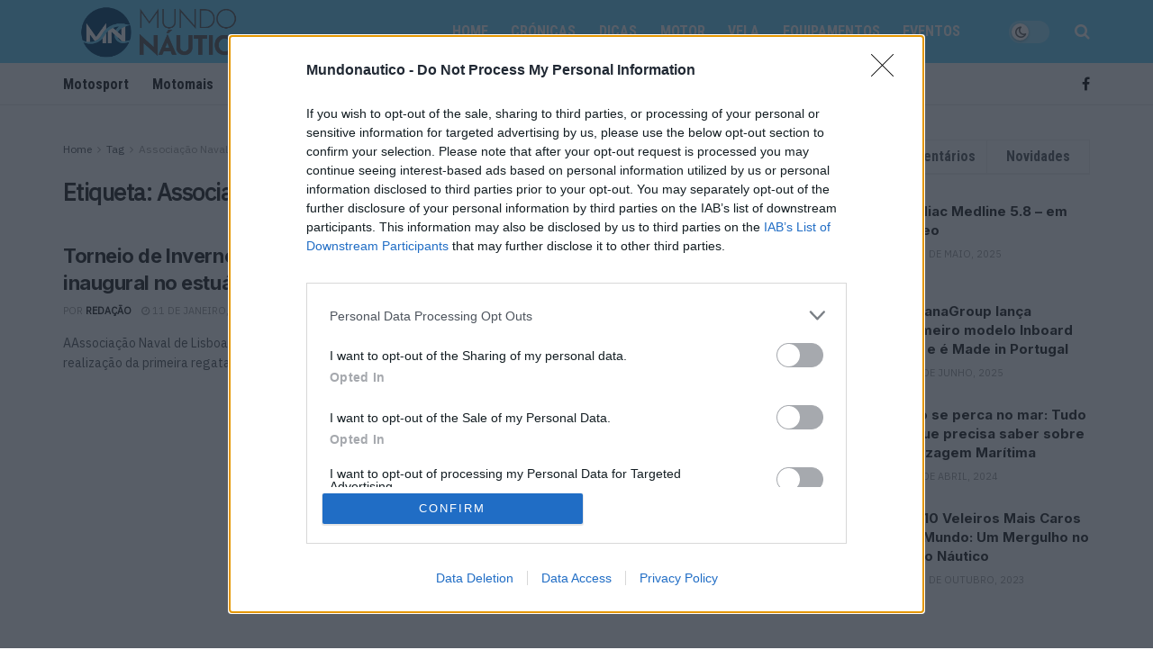

--- FILE ---
content_type: text/html; charset=utf-8
request_url: https://www.google.com/recaptcha/api2/aframe
body_size: 267
content:
<!DOCTYPE HTML><html><head><meta http-equiv="content-type" content="text/html; charset=UTF-8"></head><body><script nonce="qm56z7AnW7l0fYSnQCqUHA">/** Anti-fraud and anti-abuse applications only. See google.com/recaptcha */ try{var clients={'sodar':'https://pagead2.googlesyndication.com/pagead/sodar?'};window.addEventListener("message",function(a){try{if(a.source===window.parent){var b=JSON.parse(a.data);var c=clients[b['id']];if(c){var d=document.createElement('img');d.src=c+b['params']+'&rc='+(localStorage.getItem("rc::a")?sessionStorage.getItem("rc::b"):"");window.document.body.appendChild(d);sessionStorage.setItem("rc::e",parseInt(sessionStorage.getItem("rc::e")||0)+1);localStorage.setItem("rc::h",'1768104464407');}}}catch(b){}});window.parent.postMessage("_grecaptcha_ready", "*");}catch(b){}</script></body></html>

--- FILE ---
content_type: application/javascript
request_url: https://mundonautico.pt/wp-content/themes/jnews-child/scripts/single-display.js?v=0.17
body_size: -124
content:
jQuery( document ).ready( function() {
/*native*/
googletag.cmd.push(function() { googletag.display('div-gpt-ad-1590425748280-0'); });

/*interstitial*/
googletag.cmd.push(function() { googletag.display('div-gpt-ad-1666605634988-0'); });

/*Sticky*/
googletag.cmd.push(function() { googletag.display('div-gpt-ad-1625649237423-0'); });

/*atfdesktop_ROS*/
googletag.cmd.push(function() { googletag.display('div-gpt-ad-1545301774582-0'); });

/*btfdesktop_ROS*/
googletag.cmd.push(function() { googletag.display('div-gpt-ad-1545389653236-0'); });

/*atfmobile*/
googletag.cmd.push(function() { googletag.display('div-gpt-ad-1545301774582-0-mobile'); });

/*inarticle*/
googletag.cmd.push(function() { googletag.display('div-gpt-ad-1552664095819-0'); });

/*btfmobile*/
googletag.cmd.push(function() { googletag.display('div-gpt-ad-1545389653236-0-mobile'); });

});


--- FILE ---
content_type: application/javascript
request_url: https://mundonautico.pt/wp-content/themes/jnews-child/scripts/single-admanager.js?v=0.23
body_size: 1141
content:
/*DELCARATION AUTO-REFRESH ZONES*/
var slot_Billboard = { id: '#billboard_banner', counter: 0, timer: null, status: false, googletag: '', sticky: false  };

var slot_Leaderboard = { id: '#leader-right', counter: 0, timer: null, status: false, googletag: '', sticky: false  };

var slot_Pushdown = { id: '#pushdown_banner', counter: 0, timer: null, status: false, googletag: '', sticky: false  };

var slot_Sticky = { id: '#sticky_banner', counter: 0, timer: null, status: false, googletag: '', sticky: true };

var slot_InArticle = { id: '#inarticle_banner', counter: 0, timer: null, status: false, googletag: '', sticky: false };

var slot_NativeAd = { id: '#native_banner', counter: 0, timer: null, status: false, googletag: '', sticky: false };

var slot_ATF_Desktop = { id: '#atfdesktop_banner', counter: 0, timer: null, status: false, googletag: '', sticky: false };

var slot_BTF_Desktop = { id: '#btfdesktop_banner', counter: 0, timer: null, status: false, googletag: '', sticky: false };

var slot_ATF_Mobile = { id: '#atfmobile_banner', counter: 0, timer: null, status: false, googletag: '', sticky: false };

var slot_BTF_Mobile = { id: '#btfmobile_banner', counter: 0, timer: null, status: false, googletag: '', sticky: false };

var slot_interstitial = { id: '#div-gpt-ad-1666605634988-0', counter: 0, timer: null, status: false, googletag: '', sticky: false };

var slot_MREC_3_HP = { id: '#div-gpt-ad-1707134743090-0', counter: 0, timer: null, status: false, googletag: '', sticky: false };
//var slot_MREC_3_ROS = { id: '#div-gpt-ad-1707134749824-0', counter: 0, timer: null, status: false, googletag: '', sticky: false };
var slot_MREC_3_HP_Mobile = { id: '#div-gpt-ad-1707134743090-0-mobile', counter: 0, timer: null, status: false, googletag: '', sticky: false };
var slot_MREC_3_ROS_Mobile = { id: '#div-gpt-ad-1707134749824-0-mobile', counter: 0, timer: null, status: false, googletag: '', sticky: false };

var allSlots = [slot_Billboard, slot_Leaderboard, slot_ATF_Desktop, slot_BTF_Desktop,slot_InArticle, slot_ATF_Mobile, slot_BTF_Mobile, slot_NativeAd, slot_Sticky,slot_MREC_3_HP,/*slot_MREC_3_ROS,*/slot_MREC_3_HP_Mobile, slot_MREC_3_ROS_Mobile];

/*GOOGLE TAG DECLARATION*/
var googletag = googletag || {};
  googletag.cmd = googletag.cmd || [];

/*GOOGLE TAG PUSH/MAPPING/DEFINE SLOTS*/
googletag.cmd.push(function() {

        /*MAPPING*/
        var mappingMobileOnly = googletag.sizeMapping().
        addSize([1000, 0], [1, 1]). //desktop
        addSize([600, 0], [1, 1]). //tablet
        addSize([320, 0], [[300,600],[300, 250], [1, 1]]). //mobile
        addSize([0, 0], [[300,600],[300, 250], [1, 1]]). //other
        build();

        var mappingShowTabletUp = googletag.sizeMapping().
        addSize([1000, 0], [[300, 600], [300, 250], [1, 1]]). //desktop
        addSize([600, 0], [[300, 600], [300, 250], [1, 1]]). //tablet
        addSize([320, 0], [1, 1]). //mobile
        addSize([0, 0], [1, 1]). //other
        build();

        var billboardMapping = googletag.sizeMapping().
        addSize([1000, 0], [[970, 250], [950, 250], [970, 90], [1, 1]]). //desktop
        addSize([600, 0], [[970, 250], [950,250], [970, 90], [1, 1]]). //tablet
        addSize([320, 0], [[320, 50], [320, 150], [1, 1]]). //mobile
        addSize([0, 0], [[320, 50], [320, 150], [1, 1]]). //other
        build();

        var inarticleMapping = googletag.sizeMapping().
        addSize([1000, 0], [[728, 90], [750, 100], [750, 200], [750, 300],  [1, 1]]). //desktop
        addSize([600, 0], [[728, 90], [750, 100], [750, 200], [750, 300], [1, 1]]). //tablet
        addSize([320, 0],[[300, 250], [1, 1]]). //mobile
        addSize([0, 0], [[300, 250], [1, 1]]). //other
        build();

        var mappingLeaderboard = googletag.sizeMapping().
        addSize([1000, 0], [[728, 90], [1, 1]]). //desktop
        addSize([600, 0],  [1, 1]). //tablet
        addSize([320, 0], [1, 1]). //mobile
        addSize([0, 0], [1, 1]). //other
        build();


        var mappingSticky=googletag.sizeMapping().
        addSize([1000,0],[[728,60],[728,90],[970,66],[970,90],[320,50],[1,1]]).
        addSize([600,0],[[320,100],[320,50],[1,1]]).
        addSize([320,0],[[320,100],[320,50],[1,1]]).
        addSize([0,0],[[320,100],[320,50],[1,1]]).
        build();

        /*DEFINE SLOTS*/
	slot_Pushdown.googletag = googletag.defineSlot('/23188711355/mundonautico/pushdown', [1, 1], 'div-gpt-ad-1619187135231-0').addService(googletag.pubads()).setTargeting('categoria_motoport', string_categories);

	slot_Leaderboard.googletag = googletag.defineSlot('/23188711355/mundonautico/Leaderboard', [728, 90], 'div-gpt-ad-1544093323612-0').defineSizeMapping(mappingLeaderboard).addService(googletag.pubads()).setTargeting('categoria_motoport', string_categories);

	slot_Billboard.googletag = googletag.defineSlot('/23188711355/mundonautico/BILLBOARD', [[970, 90], [970, 250], [320, 150], [320, 50], [320, 100], [1, 1]], 'div-gpt-ad-1552664026832-0').defineSizeMapping(billboardMapping).addService(googletag.pubads()).setTargeting('categoria_motoport', string_categories);

	slot_InArticle.googletag = googletag.defineSlot('/23188711355/mundonautico/IN_ARTICLE', [[750, 100], [300, 250], [750, 200], [768, 90], [1, 1], [750, 300]], 'div-gpt-ad-1552664095819-0').defineSizeMapping(inarticleMapping).addService(googletag.pubads()).setTargeting('categoria_motoport', string_categories);

	slot_NativeAd.googletag = googletag.defineSlot('/23188711355/mundonautico/NATIVE_AD', ['fluid'], 'div-gpt-ad-1590425748280-0').addService(googletag.pubads()).setTargeting('categoria_motoport', string_categories);

	slot_Sticky.googletag = googletag.defineSlot('/23188711355/mundonautico/BottomStickyAd', [[320, 50], [320, 100], [728, 90], [970, 90], [970, 66], [728, 180], [728, 60]], 'div-gpt-ad-1625649237423-0').defineSizeMapping(mappingSticky).addService(googletag.pubads()).setTargeting('categoria_motoport', string_categories);

	slot_ATF_Desktop.googletag = googletag.defineSlot('/23188711355/mundonautico/DESKTOP_ROS_300x600_300x250_ATF', [[300, 600], [300, 250], [1, 1]], 'div-gpt-ad-1545301774582-0').defineSizeMapping(mappingShowTabletUp).addService(googletag.pubads()).setTargeting('categoria_motoport', string_categories);

	slot_BTF_Desktop.googletag = googletag.defineSlot('/23188711355/mundonautico/DESKTOP_ROS_300x600_300x250_BTF', [[1, 1], [300, 250], [300, 600]], 'div-gpt-ad-1545389653236-0').defineSizeMapping(mappingShowTabletUp).addService(googletag.pubads()).setTargeting('categoria_motoport', string_categories);

	slot_ATF_Mobile.googletag = googletag.defineSlot('/23188711355/mundonautico/MOBILE_ROS_300x600_300x250_ATF', [[300,600],[300, 250], [1, 1]], 'div-gpt-ad-1545301774582-0-mobile').defineSizeMapping(mappingMobileOnly).addService(googletag.pubads()).setTargeting('categoria_motoport', string_categories);

	slot_BTF_Mobile.googletag = googletag.defineSlot('/23188711355/mundonautico/MOBILE_ROS_300x600_300x250_BTF', [[1, 1], [300, 250],[300,600]], 'div-gpt-ad-1545389653236-0-mobile').defineSizeMapping(mappingMobileOnly).addService(googletag.pubads()).setTargeting('categoria_motoport', string_categories);

	slot_interstitial.googletag = googletag.defineOutOfPageSlot('/23188711355/mundonautico/Interstitial', 'div-gpt-ad-1666605634988-0').addService(googletag.pubads()).setTargeting('categoria_motoport', string_categories);

slot_MREC_3_HP.googletag = googletag.defineSlot('/23188711355/mundonautico/MREC_HalfPage_3_HP', [[300, 600], [300, 250]], 'div-gpt-ad-1707134743090-0').defineSizeMapping(mappingShowTabletUp).addService(googletag.pubads());

//slot_MREC_3_ROS.googletag = googletag.defineSlot('/23188711355/mundonautico/MREC_HalfPage_3_ROS', [[300, 600], [300, 250]], 'div-gpt-ad-1707134749824-0').defineSizeMapping(mappingShowTabletUp).addService(googletag.pubads());

slot_MREC_3_HP_Mobile.googletag = googletag.defineSlot('/23188711355/mundonautico/MREC_HalfPage_3_HP', [[300, 600], [300, 250]], 'div-gpt-ad-1707134743090-0-mobile').defineSizeMapping(mappingMobileOnly).addService(googletag.pubads());

slot_MREC_3_ROS_Mobile.googletag = googletag.defineSlot('/23188711355/mundonautico/MREC_HalfPage_3_ROS', [[300, 600], [300, 250]], 'div-gpt-ad-1707134749824-0-mobile').defineSizeMapping(mappingMobileOnly).addService(googletag.pubads());


    googletag.pubads().collapseEmptyDivs();
    googletag.pubads().enableSingleRequest();
    googletag.pubads().enableLazyLoad({fetchMarginPercent: 300,renderMarginPercent: 200,mobileScaling: 1.0});
    googletag.enableServices();
});


--- FILE ---
content_type: text/javascript
request_url: https://adgage.adkaora.space/moonmedia/generic/prod/adk-init.js
body_size: 94350
content:
function a0_0xcf2e(){const _0x36e1fd=['link','k]\x20all\x20pro','BAA+B;AACn','dex:\x201;\x0a\x20\x20','1.5vw;\x0a\x20\x20\x20','impactVide','stitial\x20.a',':\x2024px;\x0a\x20\x20',';AACf;;AAE','t\x20to\x20deliv','yElementBy','ACrB;;AAEA','\x200px;\x0a}\x0a\x0ad',':\x2025px;\x0a\x20\x20','staging-a','\x208px\x2032px\x20','/*\x20templat','YnkHI','reduced-he','lc(100vw\x20-','MIqxy','t\x20Video\x202.','m:\x200;\x0a\x20\x20\x20\x20','\x20>\x20div\x20{\x0a\x20','adk_dxFlag','right:\x209px','it-backdro','\x0a\x20\x20\x20\x20left:','floor','Flag.adk-r','0\x208px\x2032px','translateY','le-nav,\x0a.a','publisherI','index:\x20-1;','MXOWp','_adk_foote','\x0a}\x0a\x0a#adk_s','rop-filter','ttom;\x0a}',';IAEI,wDAA','-video','dk_dxFlag,','I,wBAAwB;A','notifyExte','ader.js','kdrop-filt','nodeType','State','etails','\x0a\x20\x20\x20\x20posit','push.verti','adk_inters','ionEvents','deIn\x20300ms',')\x20-\x20var(--','\x20var(--adk','.js','ight));\x0a\x20\x20','getDate','v#adk_impa','find','idYvT','_timer,\x0a.a','\x22adk-slot\x20','r\x20{\x0a\x20\x20\x20\x20ri','\x20\x20height:7','er:\x200.5px\x20','sourceMap','AAiB;AACrB','tAndUpdate','/\x0a\x0a/*\x20FIX\x20','blur(2px);','reduced,\x0a#','kyscraper,','t-video.ad','AAiD;IACjD',',uBAAuB;IA','HlpJV',';;IAEI,kBA','\x20prevent\x20t','\x20\x20padding:','le-nav\x20adk','put,\x0a#stri','green','titial-clo','imer\x20{\x0a\x20\x20\x20','L18\x206M6\x206l','x;\x0a\x20\x20\x20\x20jus','\x0a\x20\x20\x20\x20trans','timeout','ed\x20properl','duced\x20{\x0a\x20\x20','icDistribu','ght:\x2033vh;','ideo-reduc','e\x20Impact\x20V','av,\x0a.adk-s','OVUDx','(-50%)\x20!im','\x20\x22x\x22;\x0a\x20\x20\x20\x20','test','iB;QACjB,Q',';IACf,6CAA',':\x201.5s;\x20*/','lback','on-reset\x20{','adk_skyscr','(0\x200\x200\x20/\x206','fledge','o\x20essere\x20p','d/adk-init','\x20\x20}\x0a\x20\x20\x20\x20#a','VtQTN','AAAA;;;;;;','g\x20{\x0a\x20\x20\x20\x20le','bokqD','ght:\x2053px;',':\x20hidden;\x0a','\x22\x20label\x20--','ames\x20adk_i','ed\x20{\x0a\x20\x20\x20\x20t','IAC1P,gBAA','al\x22]\x20>\x20div','TargetWind','*\x20CACHE\x20GO','CxD;;AAEA;','ogle-heade','d-height)\x20','ble-nav\x20{\x0a','w.google','mic\x20banner','/interstit','>\x0a\x20\x20\x20\x20\x20\x20\x20\x20','r-height))','first_call','https://va','structImpa','unknown','\x0a\x20\x20\x20\x20top:\x20','dkEventOnG','center;\x0a\x20\x20','moonmedia','isRelative','structPush','iveless]\x20C','className','moz-transi','_impact-vi','_blank',';;;;;;CAMC','ogle\x20#adk_','\x0a\x20\x20\x20\x20-webk','sharedEven','\x20var(--web','eAAe;IACf,','vertical','Timeout','ss/adk-int','\x20var(--tem',';\x0a}','r:\x20black;\x0a',';AACX;;AAE','set','ind\x20a\x20styl','\x20\x20min-heig','Flag,\x0a#adk','tainer\x20{\x0a\x20','radio','[hideThenR','k-intersti','all','requestAdv','detected','AAkC;IAClC','N,OAAO;IAC','veless.adk','sing-x,\x0a#a','ded:\x20','network',';IACI,wCAA','slot]\x20defi','domAPI','onControll','-styles','requestIdl','51532TvEOrH','r\x20is\x20inval','adk_sxFlag','B;AACpB;;A','re\x20{\x0a\x20\x20\x20\x20c','th)\x20-\x2027px','adk_timer\x22','xFlag,\x0a#ad','lled\x20{\x0a\x20\x20\x20','ar(--adk-c','filter','eoLabelSli','raper\x20{\x0a\x20\x20',';IACvB,mBA','0px)\x20{\x0a\x20\x20\x20','age/svg+xm','\x200\x20auto\x20!i','dAlsb','stop','pleted),\x0ad','ards;\x0a}\x0a\x0a.','startsWith','true','IACb,sBAAs','singleton','iframe#adk','-amp\x20div[i',';IAEI,WAAW','itialLoadD','CzC;;AAEA;',';IAEI,YAAY','object','height)\x20+\x20','closing\x20[\x20','dk-cacheGo','isSecondar','ageClass:','\x200;\x0a\x20\x20\x20\x20le','Wzcqn','erable\x20bec','-height));','ping','\x22].adk-slo','EA;IACI,uC','-8;base64,','n\x27s\x20entry\x20','fadeIn\x20{\x0a\x20',',\x0a.adk-slo','raPassback','\x0a#adk_inte','zMUpA','rame-conta','ACzB,0BAA0',';\x0a\x20\x20\x20\x20alig','height:\x20ca','ax-width:\x20','Slot','CvC;;AAEA;','refreshCal','template-h','ForSlot]\x20u','width)\x20-\x202',':\x20auto;\x0a\x20\x20','\x0a\x0a\x0a\x0a\x0a\x0a\x0a','entOnGA4]\x20','onDemand','x-shadow:\x20','\x20\x20\x20min-wid','{\x0a\x20\x20\x20\x20righ','isProcessi','down','ht:\x200;\x0a\x20\x20\x20','?slot=','B;AAC5B;;A','illed\x20{\x0a\x20\x20','bannerType','on\x20TAM\x20bid','aper','\x0a\x20\x20\x20\x20justi','ebkit-tran','stitial_if','7px)\x20!impo','o\x20matching','eoReducing','\x20\x20\x20\x20cursor','deo-creati','ports','harset=utf',':\x20.9s;\x0a\x20\x20\x20','\x20amazonTAM','adk-slot','wXUrR','w.googleta','itial\x22]\x20>\x20','jrmUx',';AACnE;;AA','n\x22\x20/>\x0a\x20\x20\x20\x20','article','AoD;IACpD,','ft\x20bottom;','\x0a}\x0a\x0a/*\x20---','-1{\x0a\x20\x20\x20\x20fi','\x2050%\x20!impo','se\x22]\x20{\x0a\x20\x20\x20','\x0a}\x0a\x0adiv.ad','oter]\x20{\x0a\x20\x20','ected\x20for\x20','sOFAP','X,eAAe;AAC',',eAAe;IACf','slot.inter','webpack\x20qu','video:has(','5s;\x0a\x20\x20\x20\x20an','\x200px;\x0a\x20\x20\x20\x20',';IACvB,WAA','tro\x20closin','ontainer','-video\x22></',',UAAU;IACV','div[id^=\x22a','emoveEleme',';\x20\x0a}\x0a\x0a@key','eight:\x200;\x0a','VsVnf','#adk_foote','k-reduced,','__iasPET','flkPz','5078wTvOZO','ntent:\x20cen','tionsEvent','rackAdkInv','k-skyscrap','\x20\x20\x20opacity','IX\x20POSITIO','.adk-push.','\x202px;','mente','300;\x0a\x20\x20\x20\x20f',':\x20none;\x0a\x20\x20','max-width:','\x20\x20\x20bottom:','AAqD;IACrD','abel.adk-r',']\x20Force\x20th','integratio','IACI,UAAU;','display:\x20n','al\x22]::befo','.adkPassba','EA;IACI;QA','-closed\x20{\x0a','-interstit',':fixed;\x0a\x20\x20','gComplete','itial-z-in','ing-x,\x0a#ad','9603363YclSpi','CacVP','r\x20{\x0a\x20\x20\x20\x20li','ass=\x22adk-s','t:\x2024px;\x0a\x20','AA6D;IAC7D','eo:has(.ad','Z,yBAAyB;I','enabled','EvHZi','alues\x20must','\x20\x20\x20margin:','---\x20Hide\x20i','on:\x20all\x200.','].adk-fill','rif;\x0a\x20\x20\x20\x20l','ntsListene','A6B;IAC7B,','X(-50%)\x20tr','Node','[shouldBeR','g\x20#adk_clo','lay:\x20flex;','CXETo','n:\x20.9s;\x0a\x20\x20',':\x20flex;\x0a\x20\x20','mPJFs','titial_des','emoved\x20aft','fff;\x0a\x20\x20\x20\x20f','checked\x20--','eCallback','new\x20initia','er]\x20AdKaor',',uBAAuB;AA','\x20the\x20publi',':\x20blur(2px','D,4DAA4D;I','</div>\x0a\x20\x20\x20','ltra-outsi','dfm-zindex','\x200px;\x0a}\x0a\x0a/','ing;\x0a\x20\x20\x20\x20a','n\x20and\x20(max','\x20#adk_clos','block;\x0a}\x0a\x0a','appendChil','k_impact-v','AC9B;;AAEA','g\x20{\x0a\x20\x20\x20\x200%','\x20\x20\x20\x20\x20width','src','dex)\x20!impo','Promises','\x20101vw\x20!im','(--adk-tem','article_am','p-navigati','ss/adk-imp','sbracPromi','[loadDynam','CnC,2BAA2B','k-celtra-i','idden','scrollThre','hash','\x20*/\x0a.adk-s','I,SAAS;AAC','sponded','t\x20!importa','\x0a\x0a#adk_clo','eltra-outs','ation-fill','ator\x20is\x20no','CMdJa','tm_medium=','ON\x20IFRAME\x20','\x20height:\x201','houldBeReq','gdpr','not([id*=\x22','pactVideoL','k-filled-i','N\x20CREATIVI','nt;\x0a\x20\x20\x20\x20ba','\x22adfm-zind','frame\x20+\x20di','box/','er\x20adk-lef',',mCAAmC;AA','cAAc;IACd,','\x20key\x20value','adkaora.co','lateY(-50%','nput\x20radio','\x20\x20\x20\x20\x20\x20opac',':\x201;\x0a\x20\x20\x20\x20}','difier.cre','\x204px;\x0a\x20\x20\x20\x20','sher\x27s\x20sit','has','adkEnv','[trackAdkI','ror','al0-creati','kB;AACtB;;','\x0a#adk_sxFl','illed,\x0adiv','sable-nav\x20','\x20\x20\x20\x20max-he','\x20already\x20e','t,\x0adiv.adk','sh:has(*.a','ss/adk-sky','postMessag','\x20transform','fallback_1','*\x20-1)\x20-\x204v','tKNQe','\x20convertin','scroll','function','Data\x27\x20para','get','l\x20slot\x20(','KzDnx','id^=\x22adk_i','\x20class=\x22ad',';IAC3B,6BA','p_adk_head','w\x20-\x201012px','ht:\x20100%;\x0a','oader/av/p','ered','OWT','IACb,uBAAu','></div>\x0a\x20\x20',';\x0a\x20\x20\x20\x20font','frames\x20adk','n:right\x20bo','rRkfF',';AACJ;;AAE',';IACZ,eAAe','ixed;\x0a\x20\x20\x20\x20','\x22]\x20>\x20div.c','erstitial-','[extractKe','smartphone','\x20\x20\x20\x20top:\x200','gConfig','\x20color:\x20#f','webpack://','childNodes','OqluX','display','rror:','IC;;AAED;;',',MAAM;IACN','ems:\x20cente','}\x0a.adk-cls','\x20deliverNP','ial0','staging-co','zQvnF','.adk-disab','ACvB,qBAAq','\x20file\x20comp','max-height','ding\x20{\x0a\x20\x20\x20','AoKlJ','ingURL=dat','k_dxFlag.a','\x0a\x20\x20\x20\x20opaci','ent\x20inside','ty:\x200;\x0a\x20\x20\x20','align-item','false','ct\x20video\x20f','ideo,\x0adiv.','animation-',',yBAAyB;IA','AA+B;AACnC','[displayGP','[interstit','ip-path);\x0a','not','\x20delivered','abort','pamelaCall','eight:\x200px','iv[class~=','/div>\x0a*/\x0a\x0a','userConsen',',mCAAmC;IA','0;\x0a\x20\x20\x20\x20hei','dth:\x2024px;','equency\x20ca','t\x20configur','tion-delay','.\x20Waiting\x20','nejoin=\x27ro','_closing-x','losing\x20[ad','message','AGI,mCAAmC','tcData','pact-video','uJVaV','-radius:\x201','titial\x22>\x0a\x20','(50,\x2050,\x205','t;\x0a}','\x20\x20\x20\x20\x22initi','k-template','r\x20slot\x20','nette','t-size:\x2023','exports__','one;\x0a}\x0a\x0a#a','ideoLabelS','38\x20135\x20/\x203','*\x20Impact\x20V','sh.adk-ver','erConfig','mplate-hei','ideo.reduc','\x20+\x2013px)\x20!','Creativele','getHours','jkofK','in-out;\x0a\x20\x20','-1;\x0a}\x0a\x0a.ad','titial0-cr','ucing\x20{\x0a\x20\x20','IACf,MAAM;','eived\x20mess','nslateY(-5',';\x0a\x20\x20\x20\x20}\x0a}\x0a','www.','init','k-reduced\x20','height);\x0a\x20','entory:\x20','\x20top:\x20100p','enter;\x0a}\x0a\x0a','interval','CvB,uBAAuB','firstAdKao','[loadSlot]','sh.vertica',')\x20{','nfo','pubads','argin:\x200;\x0a','lc(100%\x20-\x20','op:\x200;\x0a\x20\x20\x20','adblocker_','callback','x:\x20var(--a',';IACnB,6BA','dk-footer,','s(.adk-com',';IACN,OAAO','rtical.adk','Color\x27\x20%3E','ktop','\x20\x200%\x20{\x0a\x20\x20\x20','mlns=\x27http','\x20\x20\x20max-wid','or=convert','ideo\x20repro','are\x20normal','tB,kEAAkE;','Z,WAAW;IAC','dynamicMap','ushdown-lo','25px;\x0a}\x0a\x0a#','\x20\x20\x20\x20\x20\x20\x20<di','gletag\x20is\x20','irection:\x20','ght:\x20calc(','var(--adk-','l.adk-redu','CZ,eAAe;IA','ra-outside','b;;AAEA;IA','push','novaKey','ndex);\x0a\x20\x20\x20','oonmedia/g','Slot\x20','trips\x20---\x20','form-origi','https://ad','cityArea','height:\x2033','\x20can\x20be\x20de','\x20\x20\x20-webkit','k-strip-cl','ed)\x20{\x0a\x20\x20\x20\x20','g-x,\x0a#adk_','dth)\x20!impo','HzEyZ','view','googletag',':\x20100vh;\x0a\x20','stitial\x22]\x20','interstiti','IACrC,gCAA','\x0a\x20\x20\x20\x20margi','%27\x20%3E%3C',',\x0a#adk_sxF','ZbYJw','ation-dura','tListener','[validateO','azy.css','weight:\x2030','tems:\x20cent','-iframe-co','isible\x20{\x0a\x20',':\x20black;\x0a}','e=\x27current','{\x0a\x20\x20\x20\x20heig','vertical.a','ed-height)','getEntries','lign-items','none\x20!impo','stitial\x22].',';\x20expires=','-nav\x20{\x0a\x20\x20\x20','hasLabel','toStringTa','main','SAAS;AACb;','gEnabled','l-mode:\x20fo','itial0-cre','com.pt','AAEA,kEAAk','erty','tion','oading','--cachegoo','-delay:\x201.','utside-ifr','onScroll','This\x20proba','removeChil','CjB','A2C;AAC3C;','k\x20{\x0a\x20\x20\x20\x20po','.5s;\x0a\x20\x20\x20\x20a','k_label-sv','\x20\x20width:\x201','deliverPas','\x20to\x20user\x20c','ng-x,\x0a#adk','zy.css','adk-hidden','config','rames\x20adk_','unuse','erstitial\x22','{\x0a\x20\x20\x20\x20top:','ser','ight\x20botto','adk-templa','\x20\x20\x20}\x0a\x20\x20\x20\x201','\x200\x20rgb(31\x20','\x0adiv.adk-p','ipt','\x20\x20--templa','cacheGoogl',';\x0a\x20\x20\x20\x20-o-t','ced)\x20{\x0a\x20\x20\x20','important;','-origin:le','OGLE\x20*/\x0a:r','lateY(0vh)','\x20!importan','s;\x0a\x20\x20\x20\x20ani','\x20\x20\x20box-sha','educing;\x0a\x20','google_pre','nfigs','Probabilit','x\x20!importa','k-push.adk','ESET\x20CSS\x20*','\x20{\x0a\x20\x20\x20\x20--i','0,\x200.75);\x0a','9%)\x20!impor','mportant;\x0a','TOGGLE\x20CLA','CI,gDAA0P;','}\x0a\x0a#adk-bo','Reducing\x20{','ode','dk-slot.in','px;\x0a\x20\x20\x20\x20bo','lc(\x0a\x20\x20\x20\x20\x20\x20','XvTis','a21138f601','lateY(calc','\x20{\x0a\x20\x20\x20\x20pos','.adk-reduc','GpddD','or\x20slot\x20','ans-serif;','IAEI,cAAc;','p-close::b','educed-wid','sed\x20div#ad','osition:\x20f','k-on-inter','I,WAAW;IAC','\x20\x20\x20\x20flex-d','12\x2012%27\x20/','deviceDete','s\x20fetched','-vertical\x20',',UAAU;IACd','0vw;\x0a\x20\x20\x20\x20\x20','nt]\x20item\x20t','r\x20>\x20div,\x0a#','mCAAmC;;AA','e_moonmedi','e-nav\x20adk-','adkaoraIsL','v.strip_ad','er:\x20blur(2','webpack\x20ex','__tcfapi','rstitial-c','0vh;\x0a\x20\x20\x20\x20\x20','adk-footer','A;;IAEI,uC','head','ckground:\x20','91;\x0a\x20\x20\x20\x20co','5c#\x20TAM\x20no','text','ument','IACI;QACI,','ble','left','signal','t\x20type=\x22ra','AACvD;;AAE','apply','late:not(.','user\x20retur','@import\x20ur','vg\x27\x20fill=\x27','\x0a\x20\x20\x20\x20anima','OTVIJ','3px\x20-\x20var(','HFRmf','IAEI,aAAa;','stener]\x20Gl','A6B;AACjC;','\x20DOM','k_footer],','\x0a@keyframe','AEI,aAAa;A','AY;IACZ,aA','\x0alabel.str','\x0a\x20\x20\x20\x20\x20\x20\x20\x20<','ight:\x20calc','ll:\x20#333;\x0a','letag','lYwWv','*\x20---\x20Styl','de-iframe-','sizes','horizontal','nTam]\x20No\x20a','#adk_impac','ilable\x20for','idth:\x20100v','se\x20AdKaora','A4()\x20metho','sectionsCo','\x20\x20\x20right:\x20','ader-heigh',':\x2022px;\x0a}\x0a','titial-z-i','y-id]\x20{\x0a\x20\x20','B,YAAY;IAC','closed\x20#ad','document','\x20\x20\x20height:','pageViewCo','\x200\x20!import','E\x20*/\x0a\x0a/*\x20F','ted),\x0adiv.','\x20is\x20not\x20su','CI,gBAAgB;','\x20ease-in;\x0a','rved','ator\x22:\x20\x22','AAEA;;;;;C','AAY;AAChB;','@media\x20','style','o\x0a\x20\x20\x20\x20<div','CrC;;AAEA;','dex:\x20-99\x20!','aram\x20passe','domain','promiseRes','y:\x20flex;\x0a\x20','https://','IAClE,wEAA','}\x0a\x0a@media\x20','vh;\x0a}\x0a\x0a#ad','p:\x2070vh;\x0a\x20','warn','ading\x20dyna','\x20\x20display:','-video-red','e;\x0a\x20\x20\x20\x20bac','I,kFAAkF;A','\x20consoleMe','p\x20when\x20the','ltraClose\x22','body','-closed\x20di','n-intersti','fm-zindex\x22','DVBYr','bottom:\x200;','ase\x20check\x20','xjwwd','\x20deliverPA','input','not(.adk-f','ition-rese','dow','\x20\x20max-heig','dk-on-inte','div','ame#adk_in','%)\x20transla','\x20padding:\x20','k]\x20onScrol','videoDataO','-height);\x0a','son;base64','background','-width:\x20va','t|adk-righ','kxODh','o\x20remove','led),\x0a.adk','ERSTITIAL\x20','[removeSlo','Cf,gBAAgB;','In\x20300ms\x20e','verflow:\x20h','r\x20slot:\x20','adk_label','terstitial','d\x20for\x20bann','tion:\x20all\x20','utosport.p','o\x20a\x20iniett','nTam]\x20Amaz','-nav\x20adk-o','e\x20{\x0a\x20\x20\x20\x20z-','ced\x20{\x0a\x20\x20\x20\x20','://www.w3.','on-fill-mo','sHhQh','getElement','time','ysRLW','T\x20CSS\x20*/\x0ai','CzB,0BAA0B','xC,qCAAqC;','ACtF;AACA,','\x20\x20top:\x20cal','REATIVITA\x27','AAQ;QACR,S','\x200;\x0a\x20\x20\x20\x20ma','0%\x20{\x0a\x20\x20\x20\x20\x20','tial\x22></di','93CVLCnk','I,QAAQ;AAC','parent',';IACd,gBAA','AEA;IACI,e','isplay:\x20no','e\x20to\x20be\x20re','ry-init.js','-header-he','grationTyp','e\x20close\x20\x22X','7%);\x0a\x20\x20\x20\x20b','ontent:\x20ur','gBAAgB;IAC','baseURI','ne;\x0a}\x0a\x0adiv','rXdQs','ifierClass','Automatic\x20','#adk_label','ring','Callback\x20e','Aa;IACjB;A','ght:\x20100vh','AAyD;QACzD','[defineGoo','BAAsB;IACt','osed\x20div#a','[closingLi','th:\x2025px;\x0a','ion/json;c','pported\x20in',':\x20adk_fade','y]\x20The\x20sum','ut\x22\x20class=','\x20div[id^=\x22','player_beg','ip-path:\x20u','AAe;IACf,a','h\x20.adk-dis','websiteNam','\x20\x20\x20\x20width:','EvvTR','importScri','x;\x0a}\x0a\x0adiv#','alAutoclos','ced\x20#adk_t','equestedAf','-2{\x0a\x20\x20\x20\x20fi','detail','ntainer\x20>\x20','visibility','\x20Styles\x20fo','t:\x2030px;\x0a\x20','ion:\x20absol','ACA;QACI,w','videoo-lib','magniteDem','te;\x20backgr',';IACX,SAAS','ight:\x20var(','tant;\x0a}\x0a/*','[requestAd','Placeholde','slateX(-50','llback','\x20\x20\x20cursor:','out;\x0a\x20\x20\x20\x20-','--adk-inte','e-containe','llback]\x20Lo','ound-color','-height)\x20-','C7B,4BAA4B','CZ,gBAAgB;','und\x27\x20d=\x27M6','iv>\x0a\x20\x20\x20\x20\x20\x20','A;;IAEI,iC','dio\x22\x20id=\x22s','</div>\x0a*/\x0a',';\x0a\x20\x20\x20\x20min-','mes\x20adk_im','IACX,gBAAg',',OAAO;IACP','alid','numeric','5b#\x20TAM\x20re','ght);\x0a\x20\x20\x20\x20','\x20not\x20deliv','dk-interst','blisher-in','que','th:\x20100%;\x0a','r:\x20','CAMC;;AAED','callerName','hidden\x22\x20/>','\x0a\x20\x20\x20\x20right','stopped','CWVgV',']\x20interact','k-slot.adk','@layer','){\x0a\x20\x20\x20\x20dis','.adk-compl','random','ill-mode:\x20','arePubmati','adius:\x203px','blisher]\x20I','\x20\x20/*\x20anima','gletag.pub','x;\x0a\x20\x20\x20\x20hei','nput\x20{\x0a\x20\x20\x20','xt-align:c','CrB;;AAEA;','s\x20ease-in;','locals','nfHqR','Aa;IACb,eA','imation-na','s\x20containe','r\x20{\x0a\x20\x20\x20\x20bo','able-nav\x0a.','AQ;AACZ;;A','enableServ','yString]\x20p','tVideo]\x20Lo','CI,cAAc;IA','dSraK','-height:\x201',';AAChC;;AA','-hidden-if','ll\x20event\x20f','\x20ADFORM\x20*/','insideCrea','iveless]\x20c','href','\x22adk_sxFla','W;IACX,mBA','ial:has(*.','-index:\x20-9','er;\x0a\x20\x20\x20\x20po','destroy','olver','\x20\x20<div\x20cla','has(div.ad','jectToQuer','a;AACjB;;A','late\x20inter','derFooter.','QueryStrin','AA4F;AAChG','adk-strip','newValue','npa','ncy\x20cap','#adk_dxFla','te-height:','ToConsent','ius:\x203px;\x20','join','(--impact-','A;;IAEI,iD','psaqM','.skyscrape','x;\x0a\x20\x20\x20\x20\x20\x20\x20','slotDispla','\x20\x20\x20\x20\x20\x20\x20wid',';;AAED,2CA','0.3s\x20ease-','aSEvB',',qCAAqC;AA','IACf,SAAS;',':\x200s;\x0a\x20\x20\x20\x20',':\x20flex;\x0a}\x0a','onload','autoClosin','ite-header','version','hannel','ght));\x0a\x20\x20\x20','refresh','adeIn\x20300m','\x27elemento\x20','publisher\x27','afterSlotS','nslateX(-5','play','activated','\x20for\x20hidin','pubHasTemp','ar(--adk-i','kofDE','none;\x0a}\x0a\x0a/','.adk-isVis','n/json','dk_dxFlag\x20','xLjal','h:\x20auto;\x0a\x20','oPushdown]','iv>\x0a*/\x0a\x0adi','blisher]\x20N','ed-width)\x20','[sendAdkEv','textConten','that\x20the\x20v','SenTA','s-serif;\x0a\x20','ame-contai',',SAAS;IACb','https://pt','rip\x20adk-fo','\x20\x20\x20\x20top:\x201',':\x200;\x0a\x20\x20\x20\x20w','reset','\x20\x20\x20\x20\x20\x20top:',']\x20>\x20div.ce','down\x20for','processing','uration:\x20.','e;\x0a}\x0a\x0a#adk','--impact-v','defineOutO','s\x20not\x20pres','ot]\x20','[loadPushd','only','tial:has(*','\x20\x20backgrou','libraryVer','id.','.\x20Try\x20to\x20r','erable\x20due','AWpdb','letely\x20loa','styleSheet','vertical\x22>',';\x0a\x20\x20\x20\x20bord','dk_timer,\x0a','qfcjO','sback','createText','shadow:\x200\x20','ing\x20slotIn','8vh\x20+\x2013px','ible\x20{\x0a\x20\x20\x20','enableLazy','\x20completel','\x20\x20left:\x200p','n-items:\x20c','iner,\x0a.adk','mpact-vide','toGMTStrin','enter;\x0a\x20\x20\x20','2.0','\x20\x20\x20\x20height','e-width=%2','[isDynamic','error','qD;IACrD,S','tones','ogleVignet','Chrome','DPXky','ed,\x0adiv.pu','keyValuesC','uclfX','singletonC','contentDoc','%c\x20AdKaora','\x20iframe\x20fo','form:\x20tran','iner\x20{\x0a\x20\x20\x20','k_sxFlag\x20{','\x20\x20\x20\x20\x20100vh','nt]\x20item\x20i','Manager\x20re','removeAttr','v[id^=\x22adk','oogle-quer','sing','\x0a.adk-slot','ransform:\x20','cookieless','eo-reduced','\x20>\x20iframe\x20','n.adkaora.','0;\x0a}\x0a\x0a/*\x20\x20','ht=\x22540\x22]\x20','ct-video\x0a\x20','__webpack_','imation-fi','tial\x0a\x20\x20\x20\x20<','tion-fill-','cyCapSette','\x20\x20margin-t','waiting','modules','CI,4EAA4E;','back','dex:\x2099999','l\x20div#adk_','gle-header','ht));\x0a\x20\x20\x20\x20','pushdown_i','eo.adk-red','adk_header','duration','tion:\x20.9s;','IACnB,gBAA','\x20left:\x200px','nB;;AAEA;I','d-iframe,\x0a','\x20#adk_time','es\x20for\x20the','QAAQ;IACR,','yOf','1\x2038\x20135\x20/','ACjE;;IAEI','v\x20class=\x22a','header','/adk-libra','ot\x20{\x0a\x20\x20\x20\x20-','50%)\x20!impo','iv#adk_imp','ty:\x200;\x0a}\x0a\x0a','triggered_','ft:\x200;\x0a\x20\x20\x20','\x20100%;\x0a\x20\x20\x20','data:image','qMugn','cUhmi','AAmB;IACnB','AACjB;;AAE','event','dataset','fcValue','label\x20clas','\x20\x20\x20\x20\x20\x20\x20\x20<d','wards;\x0a\x20\x20\x20','-mode:\x20for','eo\x20{\x0a\x20\x20\x20\x20p','(((.+)+)+)','websiteDom','Pfgsq','header_clo','ight:\x20100%','vWcJq','\x20left:\x200;\x0a','\x20border-ra','g\x20the\x20stri','ideo:has(.','column;\x0a\x20\x20','kRMbw','bottom;\x0a}\x0a','ssbackLoop','cloneNode','ACHE\x20GOOGL','er=test','template','contains','k]\x20passbac','me[width=\x22','w;\x0a\x20\x20\x20\x20--i',';AACxC;;IA','\x20\x20\x20width:2','p.stbm.it/','-height:28','\x20animation','er\x0a\x20\x20\x20\x20<di',']\x20User\x20cha','iv.adk-str','app','\x0a\x20\x20\x20\x200%\x20{\x0a','dex);\x0a\x20\x20\x20\x20','dev/','attributes','AAChB;;AAE','px;\x0a\x20\x20\x20\x20te','jUBYN','.impactVid','\x22,\x0a\x20\x20\x20\x20\x20\x20\x20','promise','rtant;\x0a}\x0a\x0a','d\x20footer\x20s','preroll_st','webPageLin','itial-clos','only\x20scree','adk-push','le-nav\x20{\x0a\x20','\x20max-heigh','lag.adk-re','4\x2024\x27\x20stro','text/javas','titial2','split','ACI,cAAc;I','ineGoogleV',':\x20pointer;','eSlot]\x20def','Tslot]\x20Slo','RsNnu','r(--impact','0BAA0B;IAC','aluesFromO','\x20\x20\x20\x20\x20\x20<div','[setOnScro','eringMileS',';IACA;QACI','color:\x20whi','amp\x20div[id','the\x20functi','ar(--websi','Load','siteName','orm:\x20trans','lateForSlo','d\x20for\x20slot','-closed\x20#a','oCountdown','rtObjectTo','c(100vw\x20-\x20','ogle','stringify','dk-strip\x20a','ewed','gtag','ventName\x27\x20','t\x20{\x0a\x20\x20\x20\x20po','e\x20intersti','\x20\x20\x20z-index','GvlMW','insertBefo','video-redu','[injector]','ntDispatch','ll:\x20none;\x0a','0\x20rgb(31\x203','r\x20the\x20fill','t:\x20100%;\x0a\x20','adk_',';\x0a}\x0a\x0adiv.a','AClB;AACJ;','portant;\x0a}','name','\x0a\x20\x20\x20\x20font-','\x20calc(\x0a\x20\x20\x20',';;IAEI,wCA','QAChB,aAAa','g,\x0a#adk_sx','LIKTe','?id=','r}}/inters',';IACP,WAAW','\x20\x20position',';\x0a}\x0a\x0a.adk-','elay:\x201.5s','eativeless','-out;\x0a\x20\x20\x20\x20','flight_clo','preroll_er','nt:\x20center','LUccO','a/{{domain','one;\x0a\x20\x20\x20\x20p','on:\x20adk_fa','\x201.5s;\x0a\x20\x20\x20','toLowerCas','eft:\x200;\x0a\x20\x20','ius:\x20100%;','ner\x20{\x0a\x20\x20\x20\x20','\x200,\x200.65);','ll-mode:\x20f','YSHJr','customAuto','lot.adk-pu','C3B;;AAEA,','t:0px;\x0a}\x0a\x0a','v]\x20Invalid','ase-in;\x0a\x20\x20','ot\x20adk-int','ide-iframe','api','sing-x\x20{\x0a\x20','adk-init.j',');\x0a\x20\x20\x20\x20fon','ect\x20fullSi','\x20right:\x20ca','text-align','d\x20to\x20conve','ess.adk-fi','sholdInPix','\x22:\x20\x22','enums','ke-width=\x27','\x20when\x20the\x20','\x20\x20\x20top:\x200;','tant;\x0a\x20\x20\x20\x20','W;IACX,SAA','emoved\x20by\x20','dy-amp\x20div','l:has(*.ad','LRXtN','g\x20object\x20t','ChainForPu','rstitial\x22]','itWayFor-','tor','6C;IAC7C,q','\x20.adk-disa','%27round%2','IACX,aAAa;','dk-disable','mises\x20have','lazy.css',':\x200px\x20!imp','\x20\x20\x20\x20transf','adk-publis','\x0a\x0adiv[id^=','cAAc;AAClB','k_sxFlag.a','Slot]\x20This','nType','allow-scri','rror\x20while','\x20html\x20clic','nt]\x20item\x20r','domainName','GA4\x20','defaultVie','\x22celtraClo','VFGSW','ZUFQO','adkMessage','ont-family','-on-inters','beforeAdkI','type','sh\x20adk-ver','ignette',';;AAEA;;IA','web','//www.w3.o','AA6C;AACjD','nd:\x20rgb(0\x20','width:\x2036p','nit','\x0a\x0adiv#adk_','manager','dth:\x20100vw','plateInter','\x20\x20cursor:\x20','cted','x);\x0a\x20\x20\x20\x20ba','ex:\x20var(--','ht:\x20100vh;','sesResolve','onsent\x20(pa','n\x20allow-to','preroll_co','--website-','\x20{\x0a\x20\x20\x20\x20\x20\x20\x20','g%27\x20fill=','te-interst','\x22adk_inter','concat',';\x0a\x20\x20\x20\x20}\x0a\x20\x20','th:\x20calc(v','http://','act-video:','#adk_closi','top','ewPrimaryS','stable','BAAuB;IACv','\x0a\x20\x20\x20\x20botto','ideoo\x20push','justify-co','it-IT','nPersonali','\x20fixed\x20!im','defineKeyV','parentNode','B;;AAEA,iB','closing-x\x20','wDjCM','\x20center;\x0a\x20','er-height)','values','lazy.css\x22)','removeEven','pactVideoR','ibute','scriptData','ted','\x20\x20\x20\x20#adk_s','cript','ima','der\x0a\x20\x20\x20\x20<d','AAS;IACT,M','dataLayer','yString]\x20E','questedAft','passback','play:\x20none','\x0a\x20\x20\x20\x20/*\x20an','div.adk-pu','ter;\x0a\x20\x20\x20\x20a','ed\x20===\x20tru','veless,\x0aif','CAAwC;IACx','iv.push.ve','passbackTa','qxqLk','k-filled)\x20','eader-heig','le\x20div[id^',';AAChE','Box=\x270\x200\x202','-index:\x2099','calc((100v','AA0B;IAC1B','\x20-\x20var(--w','qBAAqB;AAC','}\x0a\x0aiframe#',';\x0a\x20\x20\x20\x20top:','(.adk-fill',',iBAAiB;AA','shouldBeRe','time_IT','.header\x20{\x0a','=\x22adk_inte','\x20forwards;','v.celtra-o','jovqh','px);\x0a}\x0a\x0a#a','AAEA;IACI,','ansform','map','m;\x0a}','itial_ifra',':center;\x0a}',':\x200\x208px\x2032','AAW;IACX,e','\x20\x20\x20top:\x200p','bind','px)\x20!impor','n-iframe,\x0a',':first-chi','[displayGo','gC;IAChC,k','cookie','ed;\x0a\x20\x20\x20\x20to','r(--websit',':\x20center;\x0a','rame\x20{\x0a\x20\x20\x20','\x20the\x20video','1vw\x20!impor','-element','AC5B;;AAEA','annel]\x20Rec','C,aAAa;IAC','log','late\x20adk_i','xFlag.adk-','adk-',']\x20{\x0a\x20\x20\x20\x20di','AAAA;;;;CA','\x20>\x20div\x20>\x20i',';;AAEA;;;I','div:first-','in-width:\x20','tside-ifra','yed','location','fy-content','ding\x20messa','wC;IACxC,+','fill-mode:','remove','{\x0a\x20\x20\x20\x20\x20\x20\x20\x20','\x22]\x20{\x0a\x20\x20\x20\x20w','T,oCAAoC;I','h=\x22360\x22][h','uHBXH','pHSNk','B;IACvB,mB',';\x0a\x20\x20\x20\x20anim','the\x20filled','destroyed\x20','HFnqy','px\x200\x20rgb(3','r(--templa','eY(0vh);\x0a\x20','ause\x20div\x20n','on:\x20inheri','aAAa;IACb,','cal.adk-cl','amp','andbox','close','U;AACd;;AA','\x20\x20\x20\x20\x20\x20\x20\x20wi','adk-slot.s','ct-video-r','iveless.ad','ctVideo','th:\x2036vw;\x0a','.adk-fille',',UAAU;QACV','\x20</div>\x0a\x20\x20','constructo','GSA','alCountdow','_impactVid','A;IACI,YAA',';IAC1B,oDA','ed\x20state\x20-','HFqHr','dispatchEv','frame,\x0aifr','\x0a/*#\x20sourc','plate-heig','disable-na','[loadAmazo','applyGDPR','pts','IAChB,qDAA','\x0a\x20\x20\x20\x20width','C;QAC1C,yD','RSGfs','\x20be\x20100!','k-disable-','CriOS','.strip_adk','slot\x20','pageView',';IACf,MAAM','ADK_isThis','video\x20{\x0a\x20\x20','e\x20skyscrap','lot.push\x20.','\x0adiv.strip','AAY;;IAEZ,','CxE,+DAA+D','duction\x20to','290QcMfCC','\x20\x20border-r','(*.adk-fil','imation-de','k_timer\x20{\x0a','alc((var(-','oogle\x20#adk','00px;\x0a\x20\x20\x20\x20','C;;AAEA;;I','\x20\x20\x20\x20top:\x20c','userInfo','\x20\x20\x20\x20\x20\x22libr','t:\x20calc(10',']\x20ObjectMo','led.adfm-z','ByType','iframe','solid\x20whit','ose\x22\x20for=\x22','tes','\x0a\x0a.adk-cls','header-hei','QUANDO\x20FIL','reating\x20it','#dxFlag\x20#a','BAAqB;IACr','anslateX(-','titial\x22]\x20{','nventory]\x20','cachegoogl',',SAAS;AACb','-lazy-styl','nvalid\x20pub','3734035swDqrx','ex);\x0a\x20\x20\x20\x20w','e]\x22></div>','FsSOP','\x20and\x20I\x20don','Bkjaq','xists,\x20it\x20','2259724650','2px;','isher\x27s\x20pa','eded','iB;AACrB;;','l,%3Csvg\x20x','G-NZNYCFZS','display:\x20b','z-index:\x20v','28px;\x0a\x20\x20\x20\x20','\x0a\x0a/*\x20---\x20S','styleTagTr','ormat','ativeless,','isable-nav','\x0a*/\x0a\x0a@keyf','\x20\x20\x20max-hei',')\x20dentro\x20u','scraper.la','px\x2010px;','\x0adiv.adk-s','EI,aAAa;AA',',WAAW;IACX','on:fixed;\x0a','timeZone','ess.adk-cl','\x20\x20\x20\x20\x20\x20\x20max','AAuD;AAC3D','nterstitia','ACvB,mBAAm','AAS;IACb;I','rBozJ','-adk-inter','-x\x20{\x0a\x20\x20\x20\x20f','wD;AAC5D;;','media','classList','-push\x20.adk','path\x20strok','adk-comple','fetchBids','Couldn\x27t\x20f','generic','amazonTAM','\x20\x20}\x0a\x20\x20\x20\x2010','nt;\x0a\x20\x20\x20\x20he','scriptLink','_adk.foote','outside-if','gdprApplie','slot,\x0adiv.',',6BAA6B;IA','ACI,8BAA8B','\x20\x20<div\x20id=','y-content:','alc(var(--','erCallback','-3{\x0a\x20\x20\x20\x20cl','ForSlot]\x20W','gB;IAChB,s','ompleted,\x0a','round:\x20rgb',';\x0a}\x0a\x0adiv#a','}\x0a\x0a.adk-ca','\x0a\x20\x20\x20\x20backd','t-video,\x0ad','ot\x20in\x20page','onscroll','reduced-wi','[isFrequen','g\x22></div>\x0a','element','a;IACb,gBA','270\x200\x2024\x202','B;IACtB,mB','k\x20slot\x20(','lock;\x0a\x20\x20\x20\x20','catch','\x20\x20event\x20wi','pts\x20allow-','\x20state\x20---','actVideo.l',')\x20/\x202);\x0a}\x0a','t\x22>\x0a\x20\x20\x20\x20\x20\x20','ll\x20event\x20w','998;\x0a\x20\x20\x20\x20l','he\x20stop\x20of','.celtra-ou',':\x20absolute','ssEventsCa','getInstanc','ds;\x0a\x20\x20\x20\x20tr','ynamic\x20slo','\x20translate','lzmjW','reduced',';\x20border-r','\x0a}\x0a\x0a@keyfr','OTgdD','7B,mDAAmD;','ip_adk_clo','xed\x20!impor','\x20to\x20freque','mandSlotsP','width:\x203.5','prepend','\x20event\x20det','\x20\x20\x20<div\x20cl','abelSlidin','ight:\x200;\x0a\x20','fullSiteDo','alled\x20for\x20',':\x20fixed;\x0a\x20','contentWin','\x20auto\x20!imp','dk-slot.ad','\x20{\x0a\x20\x20\x20\x20z-i','titial0_de','ba(50,\x2050,','YAAY;IACZ,','adk-vertic','\x20*/\x0a#strip','achegoogle','forwards;\x0a','CI;QACI,aA',';\x0a\x20\x20\x20\x20colo','o\x20la\x20windo','teY(-50%)\x20','\x20\x20flex-dir','\x20\x20\x20\x20\x20\x20max-','iverable]\x20','frame-z-in','7\x20stroke-l','bsite-head','idth:\x20100%','ckground-r','jsLoaded','hain','triggered','applicatio','gleVignett','id.googleq','\x20calc(var(','counter','kCAAkC;IAC','bject.js','aiting\x20for','AmpCacheGo','eight)\x0a\x20\x20\x20','ld\x20of\x20','trackDeliv','dk-closed\x20','-height:\x203','r_close_in','s=\x22adk-str','g\x20is\x20not\x20a','trip_adk_f','sourceMapp','\x20+\x20var(--w','EnC,oCAAoC','key','ap=\x27round\x27','k]\x20called\x20','pageValida','lved\x20for\x20','addEventLi','-cacheGoog','system-ui;','side-ifram','.adk-slot.','_timer,\x0a#a','adk-inters','k-cacheGoo','rstitial_i','\x0a\x20\x20\x20\x20}\x0a}\x0a\x0a','cmdExecuti','ilable\x20fal','{\x0a\x20\x20\x20\x20widt','t;\x0a\x20\x20\x20\x20tra','ValuesFrom','2px;\x0a}\x0a\x0a.a','[loadCreat','hB,eAAe;IA','erit\x20!impo','nav,\x0a.adk-',';IACnC,qBA','\x200,\x200,\x200.6','ute\x20!impor','act-video.','sion','url','HTMLIFrame','eo.reduced','isEmpty','[trackAdkE','delay','2px;\x0a\x20\x20\x20\x20b','TA\x27\x20ADFORM','_label:not','setTime','}\x0a\x0a@keyfra','ACI,UAAU;A','divID','20px;\x0a\x20\x20\x20\x20',':\x200;\x0a\x20\x20\x20\x20z','tionEvents','\x20*/','mode:\x20forw','[class*=\x22a','1575938pEYRBD','\x20again.','c(var(--te','\x20var(--cac','me:\x20adk_im','\x20fit-conte','ame#adk_im','.adk-skysc','xMdeH','ed)\x20.adk-d','-width);\x0a\x20','Manager\x20fa','stered','browserLan','index);\x0a}\x0a','-disable-n','AfudC','C,uDAAuD;Q','educed\x20{\x0a\x20','com/','pointer;\x0a\x20','gB;IAChB,W','ntal','dk_impactV','hostname','A;;IAEI,SA',':\x20translat','WtsfD','\x20-\x20var(--i','t-video-re','\x20*/\x0a\x20\x20\x20\x20an','day',']\x20{\x0a\x20\x20\x20\x20z-','op:\x20calc(\x0a',')\x0a\x20\x20\x20\x20)\x20!i','cExternalB','adk-filled','\x20Loading\x20v','sTiey','ial-z-inde','tical.adk-','MessagesCh',';;gBAEY;IA','FRAME\x20RESE','o\x20query\x20st','ClB;IACA;Q','deo\x22></div','insideGoog','ght:\x2030px;','dk_interst','.adk-hidde','NE\x20-\x20TEMPL','led)\x20{\x0a\x20\x20\x20','pushdown','BAAkB;IACl','ant;\x0a}\x0a\x0a#a','andManager','}\x0a\x0adiv[id^','sendMessag','tial-creat','(100%\x20-\x20va','{\x0a\x20\x20\x20\x20disp','IACN,OAAO;','[id*=adk_p','\x20backgroun','sAQmC','then','t;\x0a\x20\x20\x20\x20\x20\x20\x20','website','CvDls','IKODH','A\x20called\x20f','s:\x20center;','\x20\x20transiti','hB;;AAEA;;','IACf,wCAAw','36px\x20!impo',':\x20system-u','MZyxj','enied','{\x0a\x20\x20\x20\x20line','json','se],\x20.notr','figs','dk_fadeIn\x20','rg/2000/sv','\x2018L18\x206M6','=\x22adk-disa','e\x20footer\x0a\x20','afterDispl','s\x20slot\x20','17,2177353','0px;\x0a\x20\x20\x20\x20}','trip.adk-h','er.adk-lef','1025px)\x20{\x0a',';\x0a\x20\x20\x20\x20z-in','forEach','B;AAC9B;;A','-push:has(','timer\x20{\x0a\x20\x20','B;IACrB,iB','slotId','sionsTraff','VeMXK','\x20slot\x20scri','flex;\x0a}\x0a\x0a#','rame.celtr','\x20of\x20tier\x20v','ossible','th:\x20var(--','\x20none;\x0a}\x0a\x0a','create','53px\x20+\x20var','AwC;AAC5C;','\x2010px\x20+\x20va','Z;;AAEA;IA','none\x27\x20view','__esModule','mato\x20devon','t-size:\x2020','efresh\x20','\x20\x20bottom:\x20','ft:\x200;\x0a}\x0a\x0a',';\x0a}\x0a\x0a.celt','i;\x0a\x20\x20\x20\x20wid','npaEnabled','adkCmp','div[class*','HrgLJ','AAW;IACX,c','#adk_sxFla',':\x20var(--ad','portant;\x20\x0a','uested','strip_adk_','lue-networ','uicksearch','Element','-height:\x20c','ckIframeEx','eb85817b25','\x20display:\x20','/216252620',');\x0a}\x0a\x0a#adk',':\x20forwards','\x20100vw;\x0a\x20\x20','\x20\x20z-index:','-width:\x2060','ced-width)','adkIsPushd','rgba(0,\x200,','id=\x22strip_','namic','\x20<div\x20id=\x22',':has(div.a',',UAAU;AACd',';IACT,YAAY','00%;\x0a\x20\x20\x20\x20h','l\x20{\x0a\x20\x20\x20\x20\x20\x20','caHvS','IACP,YAAY;','ary/','e-nav\x20{\x0a\x20\x20','o-escape-s','qhujR','IACd,eAAe;','AdKaora','EI,yBAAyB;','(100vh\x20-\x205','100%','/*\x20---\x20Sty','[deliverGP','ar(--impac','rtical\x20div','-4{\x0a\x20\x20\x20\x20fi','y\x20for\x20','ACvD,0CAA0','gDtJh','ADK_stopPa','B,aAAa;IAC','vw;\x0a}\x0a\x0a#ad','romises','tyles\x20for\x20','ial-closin','\x20\x20\x20justify','%3E%0A','tiveless','\x0a}\x0a\x0a#adk_l','}\x0a\x0a[id*=ad','A;IACI,UAA','ush:has(*.','AEA;;;IAGI','AC5D,0DAA0','dk_closing','ility)\x20---','d\x20se\x20AdKao','\x20\x20\x20left:\x200','-\x20*/\x0adiv.s','\x20stroke-li','ine-height','runAdAucti','\x20la\x20chiusu','kcEDt','tial_ifram','e\x20tab','own]\x20calle','space/?','_interstit','references','\x20\x20\x20\x20right:','length','tzPiL','lled-ifram','+\x2036px)\x20!i','([id*=\x22Fla','creativele','\x20100px;\x0a}\x0a','\x0adiv[id^=\x22','p://com.go','-transitio','re\x20{\x0a\x20\x20\x20\x20h','px;\x0a\x20\x20\x20\x20di','rgin-top:\x20','me\x20+\x20div.a','start','llListener','b.adkaora.','\x20#adk_labe','promises','g\x20{\x0a\x20\x20\x20\x20po','\x20JSON\x20data','0;\x0a\x20\x20\x20\x20fon','t\x20{\x0a\x20\x20\x20\x20le','AdK','data-id','ACpD;;IAEI','isAmpGoogl','xFlag\x20{\x0a\x20\x20','stener','and\x20\x27event','ush.adk-ve','%27none%27','\x20called\x20fo','var(--impa','3Csvg\x20xmln','orange','supports','bly\x20means\x20','\x20width:\x2010','k-slot.pus','ex\x22]\x20{\x0a\x20\x20\x20',',wCAAwC;IA','-video:not','staging-c','ownDeliver','IACI,eAAe;','alc(100vh\x20','isReady','INTERSTITI','\x20height:\x200','\x20with\x20inte','\x20trovato\x20l','tify-conte',':root\x20{\x0a\x20\x20','^=\x22adk_int','tant;\x0a}\x0a\x0a/','\x20\x20\x20\x20<label','var(--webs','path','ar(--cache','lay:\x201.5s;','z-transfor','e\x20adk_impa','6BAA6B;AAC',')\x20!importa','ant;\x0a\x20\x20\x20\x20m','-reduced-h','(var(--imp','a-outside-','\x0a\x20\x20\x20\x20min-h','dk_impact-','ng-x::befo','anslateY(c','\x2050,\x200.75)',';AACb;;AAE','flyonly','%\x20!importa','al\x22].adk-f','ices','oter\x22>\x0a\x20\x20\x20','\x20\x20\x20animati','\x20===\x20true]','\x22adk-hidde','reativeles','mpleted','rB;IACI,kC','adk_closin','\x20is\x20needed','\x20var(--imp','\x20\x20\x20-o-tran','box-shadow','e_input\x22\x20c','r\x22></div>\x0a','OGRyF','/*#\x20','\x20pointer;\x0a','ion:\x20fixed','\x20none\x20!imp','isChangeNe','ateY(-50%)','-container','default','sing\x22></di','adk','\x20\x20\x20\x20--impa','\x20\x20overflow','g\x20the\x20same','ll:\x20#fff;\x0a','restoreCmp','vfQBA',':\x2010px;\x0a\x20\x20','adius:\x20100','-height)\x20+','EQAhc','includes','ADK\x20Non\x20ho','sgDGa','ideo\x202.0\x20*','toString','cmp','PageValid]','isabled()\x20','\x20\x20\x20backgro','adk-slot.i','ractionClo','er_close_i','ssage\x20info','h:\x20100vw;\x0a','x)\x20!import','].adfm-pos','atob','ht)\x0a\x20\x20\x20\x20)\x20','YhSsV','class*=\x22ad','100%\x20-\x20var','\x2052px;\x0a}\x0a\x0a','(.adk-redu','se-in;\x0a\x20\x20\x20','dk_label.a','closing','\x20\x20\x20\x20justif',';\x20padding:','referrer','er\x20timeout','https://pu','none;\x0a\x20\x20\x20\x20','a:applicat','nt;\x0a\x20\x20\x20\x20\x20\x20','\x0a\x20\x20\x20\x20\x20\x20\x20\x20m','e.celtra-o','lumn;\x0a\x20\x20\x20\x20','\x0a}\x0a\x0adiv[id','undefined','nimation-f','te-header-','debug','\x20)\x20!import','\x20min-width','right:\x20cal','_close_inp','isDeletabl',';AAEA;;IAE','ght:\x20100%;','DkCpC','MXtSm','div\x20class=',',iCAAiC;AA','[isSlotDel','ff;\x0a\x20\x20\x20\x20di','less\x20{\x0a\x20\x20\x20','CxC,aAAa;I','or\x20slot:\x20','\x20\x20top:\x2012p','top:\x2050%\x20!','B;IACnB,0B','Tslot]\x20','TZnAK','update','/svg+xml,%','CvB,mBAAmB','7round%27\x20','cssText','closed\x20div','return\x20thi','\x20\x20\x20\x20positi','y:\x20none;\x0a\x20','ft:0px;\x0a}\x0a','\x0a\x20\x20\x20\x20z-ind','mation-fil','300ms\x20ease','label','isArray','adk_2page','0%;\x0a\x20\x20\x20\x20he','CI,YAAY;QA','neGPT','00%;\x0a\x20\x20\x20\x20m','for=\x22strip','header\x22></','-name:\x20adk','https://st','search','e-header-h','100vh;\x0a\x20\x20\x20','\x20\x20\x20\x20displa','\x27t\x20know\x20if','-push\x20adk-','Mapping]\x20n','h\x20the\x20publ','op:\x20var(--','\x20+\x2053px\x20+\x20','r-height);','innerHTML','\x20viewBox=%','isNaN','2px;\x0a}\x0a\x0a#a','rowser','timer,\x0a.ad','s\x20adk_impa','h:\x20100%;\x0a}','round-repe','x\x203px\x20rgba','requestBid','atClosing','\x0adiv.push.','sform:\x20tra','\x20#000;\x0a\x20\x20\x20','de:\x20forwar','trackWebsi','\x20slots\x20ava','av-pushdow','ot.adk-int','cPdCx','querySelec','Google\x20div','android-ap',';AAEA;IACI','BSqsb','cmd','ity:\x200;\x0a\x20\x20','exports','\x20\x20height:\x20','to\x20make\x20a\x20','me\x20{\x0a\x20\x20\x20\x20w','ansform-or','IACT,OAAO;','\x20\x20right:\x200','yZZxD','6YkGUOu','HilYZ','he\x20\x27insert','iv.adk-fil','ion-delay:','nsform:\x20tr','\x20pixels\x20fo','{\x0a\x20\x20\x20\x20z-in','ounter','meters.','efore\x20{\x0a\x20\x20','adk-disabl','B,WAAW;IAC','adk-header','mplate\x20hea','[id^=\x22adk_','10px;\x0a\x20\x20\x20\x20','ion:\x20adk_f','IACb,aAAa;','css','23px;\x0a\x20\x20\x20\x20','bkit-backd','ht:\x20100px;','margin','IACZ,WAAW;','CAAwC;QACx','content','ACJ;;AAEA;','translateX','container,','-\x2053px\x20-\x20v','Btzmb','iner)\x20{\x0a\x20\x20','ct-video,\x0a','AC3C,uBAAu',';\x0a\x20\x20\x20\x20\x20\x20\x20\x20','replace','impact-vid','\x20\x20\x20top:\x20ca','\x20adk-reduc','losing-x\x22>','keys','lor:\x20black','[convertOb',',cAAc;IACd','_close::be','led)\x20.adk-','ACpC,eAAe;','KTOmo','QPmaL','headerBidd','able-nav\x20{','https://cd','I,0BAA0B;A','customAdkI','width:\x2036v','\x20\x20\x200%\x20{\x0a\x20\x20','rnalBiddin','use','DNmHR','change','\x20\x20margin:\x20','\x20header\x20an','consoleErr','iv\x20id=\x22adk','[Broadcast',':\x2025px;\x0a}\x0a','yxrkH','ant;\x0a}','ess-passba','ith\x20a\x20scro','\x20\x20\x20\x20min-wi',';\x0a\x20\x20\x20\x20box-','OAAO;IACP,','\x20\x20\x20\x20\x20<inpu','ent','fPageSlot','ont-size:\x20','(-50%)\x20tra','alidator\x20i','-iframe','C3B;;AAEA;',':\x2053px;\x0a\x20\x20','adkInterac','rwards;\x0a\x20\x20','6fcd2021d9','t;\x0a}\x0a/*\x20FI','ody-amp\x20di','rtant;\x0a\x20\x20\x20','cheGoogle\x20','g\x22\x20class=\x22','inload','w-popups-t','AKC;;AAED;','Nmrgv','eader,\x0adiv','mpactVideo','v\x20{\x0a\x20\x20\x20\x20z-','BhNbD','\x20\x20\x20\x20\x20\x20heig','\x20\x20\x20\x20animat','\x20\x20\x20\x20\x20\x20\x20tra','(--website','ain','-impact-vi','uUlCw','iframe\x20{\x0a\x20','th\x20data:','\x0a#adk_time','AgfIs','bject]\x20','\x20user\x20scro','analytics','-shadow:\x200','_label\x20{\x0a\x20','t;\x0a\x20\x20\x20\x20top',':\x20static;\x0a','\x0a\x20\x20\x20\x20backg','-filled-if','1.0','-content:\x20','width:\x20100','uD;AACvD;;','adk_footer','00%\x20{\x0a\x20\x20\x20\x20','oLabelSlid','iv\x20class=\x22','cabili\x20per','dius:\x203px;','AAc;AAClB;','erstitial\x20','rom\x20publis','parentObje','s\x20site\x20tab','visible','jC;;AAEA;I','lot','scrollY','ight);\x0a\x20\x20\x20','l(\x22data:im','%;\x0a\x20\x20\x20\x20-we','\x20Tracking\x20','TbUUo','solved...','./temp-lib','t(.celtra-','g-x','IAChB,iBAA','rrentColor','\x20FINE\x20-\x20TE','originalPu','byGxr','16.5vw;\x0a\x20\x20','LOMXq','userAgent','osition:fi','acity:\x200;\x0a','dk-header\x22','p\x20div[id^=','ventory-el','footer','layerVersi','\x20slot\x20foun','losing-x,\x0a','eight))\x20!i','v>\x0a\x20\x20\x20\x20</d','i\x20elementi','ght)\x20+\x208vh','publicPath','\x20border:\x20n','beforeOnDe','n-wrapper','AgB;IAChB,','splay:\x20non','schain','--\x20*/\x0adiv.','site-heade','AAiC;IACjC',',wCAAwC;AA',';;AAEA;IAC','deliver','B,MAAM;IAC','educed-hei','trip:has(d','keyValuePa','dsc','space/libr','e-linecap=','n\x20object','close\x20{\x0a\x20\x20','tId','t]\x20defineS','k-complete','on-duratio','k.adkaora.','ip-close\x22\x20','l-closing:','71.5%27\x20st','divInjecti','.right,\x0a.a','nt;\x0a}\x0a\x0a#ad','touchstart','ads().isIn','ss/adk-tem',':\x20calc(0px','ing','h));\x0a\x20\x20\x20\x20}','\x20\x20\x20display','h:\x20none;\x0a}','ner\x20>\x20ifra','desktop','hasOwnProp','top:\x2012px;','.adk-cache','setAttribu',':\x20100vw;\x0a\x20','nt]\x20item\x20h','-height:\x20v','currentScr','defineProp','stitial.la','dLSOw','\x22adk_skysc',',aAAa;AACj','AACf;;AAEA','ctVideoRed','data','index:\x20999','blisherCon','\x0a#adk_clos','width:\x20var','ce=label&u','E;AAClE;;I','rgetWindow','ogle.andro','\x2036px)\x20!im',',qBAAqB;AA','ial0-creat','zedGPTslot','class~=\x22ce','on\x20allow-p','WAAW;AACf;','teClusterC','sByClassNa','<div\x20class','onsoleMess','obj','r]\x20Pushdow','}\x0a\x0a#adk_dx','ra\x20del\x20for','NldSa','ventOnGA4]','8\x20!importa','from','r;\x0a\x20\x20\x20\x20jus','defer','eElement',')\x20+\x20var(--','36cm5d','nt;\x0a}\x0a\x0a/*\x20','_debug\x20','-x.adk-isV','c(var(--we','op:\x20calc(v','not\x20deleta','slice','roke-linec',';;IAGI,aAA','ause\x20is\x20dy','und:\x20black','\x20(backward',')\x20detected','\x20\x20\x20width:\x20','6BAA6B;IAC','\x206l12\x2012\x27\x20','n-delay:\x200','eCachePage','sXRZN','dwdYT','C;IACxC,YA','b,uBAAuB;I','stitial\x0a\x20\x20','\x27s\x20event\x20d','v\x20id=\x22adk_','act-video-','igin:left\x20','iC;AACrC;;','\x20\x20top:\x200;\x0a','ht:\x200px\x20!i','Object]\x20Er','I,2CAA2C;I','lid\x20white;','IAChB,eAAe','dk-filled)','e:\x20','-index);\x0a\x20','Bids','ip:has(div','\x20been\x20reso','titial:has','div\x20id=\x22ad','sChannel','icBannerCa','adk-on-int','1.5\x27\x20strok','hecked),\x0ad','er,\x0a#adk-b','d\x20{\x0a\x20\x20\x20\x20an',':\x2036px\x20!im','99;\x0a\x20\x20\x20\x20wi','00%;\x0a\x20\x20\x20\x20o','\x22\x20class=\x22a','strip_adk:','A,oDAAoD;A','solute;\x0a\x20\x20','sktop','SfTIg','t;\x0a\x20\x20\x20\x20hei','adk-reduce','349ZKzYsx',';IAEI,OAAO','ackground:','0%)\x20!impor','dk-reduced','dk-strip.a','splay:\x20fle','insert','d):has(inp','t-family:\x20','AAuC;IACvC','adk-custom','AAgE;IAChE','ss=\x22adk-sl','\x2037%);\x0a\x20\x20\x20','ydokT','l-creative','Tslot]\x20goo','ss/adk-hea','\x20100%\x20!imp','beforeForm','eryString.','\x20FIX\x20GOOGL','9s;\x0a\x20\x20\x20\x20an',';\x0a\x20\x20\x20\x20max-','rstitial-z','ght:\x2036px\x20','100vw\x20-\x20va','ohFEf','\x200;\x0a\x20\x20\x20\x20z-','on\x20require','\x0a#adk_labe','ne-height:','[pamelaEve','liding;\x0a\x20\x20','anchored','\x20\x20align-it','CrB;;IAEI,','roke=%27cu','-creativel','at:\x20inheri','d^=\x22adk_in','imation:\x20a','\x0a#adk-body','\x20#ffffff91','splice','erType:\x20','BAAsB;AAC1','some','ial_deskto','error__','\x20\x20\x20\x20z-inde','6072384vnwZhP','ll\x20thresho','calc(100vw','div>\x0a\x20\x20\x20\x20<','\x20height:\x20c','detected\x20f','x:\x20-1;\x0a}\x0a\x0a',')\x20-\x2015px)\x20','lot\x20div[id','\x20right:\x2010','jXqjf',';IACI;QACI','6b#\x20Demand','resource','\x20\x20\x20\x20border','kTLwj','illed)\x20{\x0a\x20','for','IACP,WAAW;','lots\x20:=>\x20','-width:\x2010','0\x200\x20/\x2069%)','5);\x0a}\x0a\x0adiv','me-contain','k-filled),','[defineKey','erogationC','AL\x20SU\x20WEB\x20','teSlot]\x20','needQuotes','dth:\x200px\x20!','boolean','\x0a}\x0a\x0a.adk-s','atic.video','\x22>\x0a\x20\x20\x20\x20\x20\x20\x20','loadAdv','send_to','gage.adkao','nto\x20trackA','eted)\x20{\x0a\x20\x20','div>\x0a*/\x0a\x0a.','add','!important','AAEA;;IAEI','%;\x0a\x20\x20\x20\x20min','n\x20array','ring:\x20','ht)\x20!impor','te-height)',';\x0a\x20\x20\x20\x20heig','adk_timer\x20',']\x20Slot\x20to\x20','\x20Can\x27t\x20det','ror\x20while\x20','updater','border-rad','*.adk-fill','ax-height:','egoogle-he','createElem','put\x22></lab','lC,gBAAgB;','reduce','GLE\x20CLASS\x20','leRequest','2162526201','on-name:\x20a','div#adk_im','ge:\x20stop\x20t','sBAAsB;IAC','parentElem','t-video:ha','AEA;IACI,k','alObserver','\x20\x20\x20\x20</div>','k_intersti','ition:\x20fix','\x20{\x0a\x20\x20\x20\x20fon','d,\x0adiv.adk','t\x20an\x20objec','-in;\x0a\x20\x20\x20\x20a','tialUI\x0a\x20\x20\x20','top:\x200;\x0a\x20\x20','om/gtag/js','E\x20*/\x0a:root','her\x27s\x20side','3s\x20ease-in','motomais.m','lc(var(--c','30px;\x0a\x20\x20\x20\x20','I,iBAAiB;A',';AACvD;;AA',':\x20darkred;','index:\x20var','\x205.5vw;\x0a}\x0a','Settings','l-z-index)','Google\x20#dx','rCxhU','splay:\x20blo','rary/src/c','eight)\x20-\x20v','padding:\x204','o-reduced-','_npa','ortant;\x0a}\x0a','identifier','emplateInt','OXDvC','k-slot\x20adk','/%3E%3C/sv','t\x20page','\x20\x20\x20\x20font-f','enableSing','l(\x22./adk-t','adk_timer','ck;\x0a}\x0a\x0a/*\x20','ate:\x20','>\x20div.celt','itial\x22].ad','s=%27http:','B;IAChB,qD','AmB;IACnB,','lZCno','al.adk-clo','dth)\x20-\x2015p','xed;\x0a\x20\x20\x20\x20z','</label>\x0a\x20','ight)\x20+\x2036','amd','w;\x0a\x20\x20\x20\x20hei','l.adk-stri','parentWind','alc(0px\x20+\x20','kfCDK','\x22\x0a\x20\x20\x20\x20\x20\x20\x20\x20','setTargeti','removeItem','orwards;\x0a\x20','\x20\x20left:\x2050','xslXe','\x0a}\x0a\x0adiv#ad','YdKvw','ra.impactV','adk-strip-','reduced\x20{\x0a','layer','w,\x20continu','adkBranch','A;;IAEI,4F',';IACZ,cAAc','\x20\x20content:','\x20}\x0a}\x0a\x0a#adk',',\x20.notrans','origin','ced\x20#adk_c',')\x20.adk-dis','t-weight:\x20','y:\x20sans-se','age\x20for:\x20','100%;\x0a\x20\x20\x20\x20','font-famil','\x20\x20\x20\x20\x20heigh','p-filter:\x20','ACI,mDAAmD',':\x2030px;\x0a\x20\x20','anslate:no','\x20slot.\x20Ple','X\x20GOOGLE\x20*','YjRGI','\x20+\x208vh)\x20!i','SS\x20QUANDO\x20','defineSlot','width','for\x20slot:\x20','Xwqxb','sition:\x20ab','iv>\x0a\x20\x20\x20\x20</',']\x20User\x20int','Kaora.debu','\x20position:','t:\x20var(--i','\x0a@media\x20(m','deo-reduce','tial-closi','lot\x20adk-pu','AAa;AACjB;','uced\x20{\x0a\x20\x20\x20','\x20\x20max-widt','google-vig','dex\x22].adk-','er.adk-rig','divInjecte','nt;\x0a}','ialInterac','ant;\x0a\x20\x20\x20\x20t','string','e=\x22radio\x22\x20','\x0a\x20\x20\x20\x20heigh','der-height','ay:\x20flex;\x0a','click','ideo.adk-c','nimation-d','@supports\x20','skyscraper','igwJt','rDCza','\x20callback','\x20input\x20is\x20','r.left,\x0a.a','advFallbac','\x0a}\x0a\x0a#adk_d','rl(#adk_cl','stitial-z-','ser\x20scroll','argin-top:','preroll_se','3px\x203px\x20rg','template-i','om.pt','frame#adk_','dex:\x20var(-','%;\x0a\x20\x20\x20\x20max','#adk-body-','oogle\x20div[','273807IuqyQp','0875/adgag',';IACtB,aAA','ns\x20to\x20the\x20','Cf,mBAAmB;','broadcastC','nav\x20adk-on','script','\x20adk_fadeI','addService','KIgBJ','\x0a\x20\x20\x20\x20displ','lazyLoadin','lot.skyscr','slot:\x20','adk-push\x20.','r)\x20{\x0a\x20\x20\x20\x20d','rzsJl','adgage-tes','ection:\x20co','titial','AKI,4DAA4D','eight=\x22540',';QACb,iBAA','bXSFJ','Europe/Rom','\x0a*/\x0a\x0a/*\x20te','EA;IACI,gE','dk-slot\x20ad','9B;IACA;QA','-delay:\x200s','-push.adk-','motosport.','\x20{\x0a\x20\x20\x20\x20wid','ObjectToQu','eight:\x20cal','se,\x0alabel.','epeat:\x20inh','uced-width','d:\x20#ffffff','portant;\x0a\x20','0%)\x20transl','lass=\x22adk-','op:0px;\x0a\x20\x20','inejoin=%2','dow:\x200\x20-3p','ync','adk_impact','https://ww','lay:\x20none;',';\x0a\x20\x20\x20\x20widt','\x22adk_foote','5123','as(div.adk','insertStyl','/index.htm','\x20\x20\x20\x20\x20\x20\x20\x20va','AAChD;;AAE','d:\x20#fff;\x0a\x20','trip_adk:h','v>\x0a*/\x0a\x0a.ad','ex-auto\x20{\x0a','sVBGs','js&','pushdown/l','osed\x20#adk_','RBCgp','adk-slot\x20a','getItem','[loadImpac','wE;AAC5E;;','AAiB;AACjB','t))\x20!impor','livered','k-filled\x20{','Error\x20in\x20t','xed;\x0a\x20\x20\x20\x20t','5vw;\x0a\x20\x20\x20\x20p','\x20\x20animatio','arted','options','S;IACT,YAA','g.adk-redu','SysTP','duced-widt','g\x22]),\x0adiv[','4%27\x20strok','\x20\x20\x20\x20\x20\x20disp','setPrivacy','EAJrx','%3Cpath\x20st','\x20\x20\x20\x20left:\x20','preroll_vi','\x0a\x20\x20\x20\x20100%\x20','abel\x20{\x0a\x20\x20\x20','shift','ld\x20{\x0a\x20\x20\x20\x20p','lot\x20adk-st','osition:\x20s','ortant;\x0a\x20\x20','slotDefine','el>\x0a\x20\x20\x20\x20\x20\x20','tial-z-ind','aySlot','assati\x20den','e-nav,\x0a.ad','nt;\x0a}\x0a\x0adiv','mSlotScrip','\x0a\x0a/*\x20Impac','ial\x22]\x20>\x20di','I,uCAAuC;I','Adk','opacity:\x200','page_url','irs','iframe-con','UAAU;IACV,','NKvfS','-template-','data\x20is\x20no','site','for\x20promis','-website-h','-strip,\x0adi','adunit','website-he','osed\x20{\x0a\x20\x20\x20','flex;\x0a\x20\x20\x20\x20','adk-cacheG','byIndex','ynamic:','titial0','_npa/','\x20\x20100%\x20{\x0a\x20','\x20z-index:\x20','terCallbac','performanc','name:\x20adk_','X,YAAY;AAC','height:\x2010','g%3E%0A\x22);','ById',':\x20100%;\x0a\x20\x20','sellerJSON','Module','adk-skyscr','ptions','-filled):h','duced-heig','lay:\x200s;\x0a\x20','ractionSet','video,\x0aifr','webpack\x20er','t);\x0a\x20\x20\x20\x20po','/\x0a:root\x20{\x0a','environmen','doubleInte','-slot.adk-','[ObjectMod','[erogation','erstitial.','s\x20\x27id\x27,\x20\x27e','\x20id=\x22adk_c','sition:\x20fi','Y;AAChB;;A','nt;\x0a\x20\x20\x20\x20-w','iddersRegi','firstChild','ight:\x200;\x0a}','[defineSlo','ACd;AACA;I','ntainer\x20{\x0a','adk_pushdo','base'];a0_0xcf2e=function(){return _0x36e1fd;};return a0_0xcf2e();}function a0_0x422c(_0x27e7b7,_0x30114f){const _0x3a3612=a0_0xcf2e();return a0_0x422c=function(_0x151968,_0x3ae943){_0x151968=_0x151968-0xfe;let _0xcf2e1b=_0x3a3612[_0x151968];return _0xcf2e1b;},a0_0x422c(_0x27e7b7,_0x30114f);}(function(_0x27d73d,_0x5d9471){const _0x393652=a0_0x422c,_0x217de1=_0x27d73d();while(!![]){try{const _0xf006e2=-parseInt(_0x393652(0xa97))/0x1*(parseInt(_0x393652(0x13e))/0x2)+-parseInt(_0x393652(0x3a8))/0x3*(parseInt(_0x393652(0xd15))/0x4)+parseInt(_0x393652(0x6b5))/0x5*(parseInt(_0x393652(0x958))/0x6)+parseInt(_0x393652(0x78d))/0x7+parseInt(_0x393652(0xacb))/0x8+-parseInt(_0x393652(0xbad))/0x9*(-parseInt(_0x393652(0x694))/0xa)+-parseInt(_0x393652(0x15b))/0xb;if(_0xf006e2===_0x5d9471)break;else _0x217de1['push'](_0x217de1['shift']());}catch(_0x4a6298){_0x217de1['push'](_0x217de1['shift']());}}}(a0_0xcf2e,0x6f053),!function(_0x2a6149,_0x232fa3){const _0x5c3bdb=a0_0x422c,_0x3df26e=(function(){let _0x3c018d=!![];return function(_0xc21f86,_0x155d83){const _0x4d5859=_0x3c018d?function(){const _0x560f8a=a0_0x422c;if(_0x155d83){const _0x17fdab=_0x155d83[_0x560f8a(0x31e)](_0xc21f86,arguments);return _0x155d83=null,_0x17fdab;}}:function(){};return _0x3c018d=![],_0x4d5859;};}()),_0x15d6bb=_0x3df26e(this,function(){const _0x2e27cb=a0_0x422c;if(_0x2e27cb(0x6ba)!==_0x2e27cb(0x6ba)){_0x2e27cb(0xb8f)==typeof _0x2fcc2c&&(_0x3db0c4=[[null,_0x45b132,void 0x0]]);var _0x4cccbd={};if(_0x44476f)for(var _0x2a822f=0x0;_0x2a822f<this['length'];_0x2a822f++){var _0x18d4ee=this[_0x2a822f][0x0];null!=_0x18d4ee&&(_0x4cccbd[_0x18d4ee]=!0x0);}for(var _0x3ad31b=0x0;_0x3ad31b<_0x22a47a[_0x2e27cb(0x860)];_0x3ad31b++){var _0x59ef41=[]['concat'](_0x3f071d[_0x3ad31b]);_0x32c36a&&_0x4cccbd[_0x59ef41[0x0]]||(void 0x0!==_0x3e613f&&(void 0x0===_0x59ef41[0x5]||(_0x59ef41[0x1]=_0x2e27cb(0x40e)[_0x2e27cb(0x5df)](_0x59ef41[0x5]['length']>0x0?'\x20'['concat'](_0x59ef41[0x5]):'','\x20{')[_0x2e27cb(0x5df)](_0x59ef41[0x1],'}')),_0x59ef41[0x5]=_0x4b8aa2),_0x411758&&(_0x59ef41[0x2]?(_0x59ef41[0x1]=_0x2e27cb(0x354)[_0x2e27cb(0x5df)](_0x59ef41[0x2],'\x20{')[_0x2e27cb(0x5df)](_0x59ef41[0x1],'}'),_0x59ef41[0x2]=_0xd09572):_0x59ef41[0x2]=_0x20c330),_0x1d5658&&(_0x59ef41[0x4]?(_0x59ef41[0x1]=(_0x2e27cb(0xb97)+'(')['concat'](_0x59ef41[0x4],_0x2e27cb(0x255))[_0x2e27cb(0x5df)](_0x59ef41[0x1],'}'),_0x59ef41[0x4]=_0x5b8b69):_0x59ef41[0x4]=''['concat'](_0x868940)),_0x502237['push'](_0x59ef41));}}else return _0x15d6bb[_0x2e27cb(0x8d6)]()[_0x2e27cb(0x929)](_0x2e27cb(0x4ff)+'+$')['toString']()[_0x2e27cb(0x671)+'r'](_0x15d6bb)[_0x2e27cb(0x929)]('(((.+)+)+)'+'+$');});_0x15d6bb(),_0x5c3bdb(0xd34)==typeof exports&&'object'==typeof module?module[_0x5c3bdb(0x950)]=_0x232fa3():'function'==typeof define&&define[_0x5c3bdb(0xb4c)]?define([],_0x232fa3):'object'==typeof exports?exports[_0x5c3bdb(0xc1c)]=_0x232fa3():_0x2a6149[_0x5c3bdb(0xc1c)]=_0x232fa3();}(self,()=>((()=>{'use strict';const _0x1b8176=a0_0x422c;var _0x3b921c,_0x4e43b7,_0xdd424b,_0x4877f0,_0x8f5f6b={0x39e:(_0x3447af,_0x53e1cf,_0x2ca2bb)=>{_0x2ca2bb['a'](_0x3447af,async(_0x4279d5,_0x1c407e)=>{const _0x2b1afb=a0_0x422c;if('oTXED'!==_0x2b1afb(0xb9a))try{if(_0x2b1afb(0xccc)===_0x2b1afb(0x334)){var _0x4a07db=[][_0x2b1afb(0x5df)](_0x321678[_0x2175a2]);_0x16c21a&&_0x2046ec[_0x4a07db[0x0]]||(void 0x0!==_0x1504e9&&(void 0x0===_0x4a07db[0x5]||(_0x4a07db[0x1]=_0x2b1afb(0x40e)['concat'](_0x4a07db[0x5]['length']>0x0?'\x20'['concat'](_0x4a07db[0x5]):'','\x20{')[_0x2b1afb(0x5df)](_0x4a07db[0x1],'}')),_0x4a07db[0x5]=_0x24453f),_0x52a5ef&&(_0x4a07db[0x2]?(_0x4a07db[0x1]=_0x2b1afb(0x354)[_0x2b1afb(0x5df)](_0x4a07db[0x2],'\x20{')[_0x2b1afb(0x5df)](_0x4a07db[0x1],'}'),_0x4a07db[0x2]=_0x30b85a):_0x4a07db[0x2]=_0x2d659e),_0x1b6cd5&&(_0x4a07db[0x4]?(_0x4a07db[0x1]=(_0x2b1afb(0xb97)+'(')[_0x2b1afb(0x5df)](_0x4a07db[0x4],_0x2b1afb(0x255))[_0x2b1afb(0x5df)](_0x4a07db[0x1],'}'),_0x4a07db[0x4]=_0x2a3dfc):_0x4a07db[0x4]=''['concat'](_0x110369)),_0x31cfe4[_0x2b1afb(0x279)](_0x4a07db));}else{_0x2ca2bb['r'](_0x53e1cf),_0x2ca2bb(0x184);var _0x27e94a=_0x2ca2bb(0x1a9),_0x3f7651=_0x2ca2bb(0x1e2),_0x774760=_0x2ca2bb(0x88),_0x24cd90=_0x2ca2bb(0x393),_0x3c1314=_0x2ca2bb(0x316),_0x56ca49=_0x2ca2bb(0x1da),_0x51bc14=_0x2ca2bb(0xaa),_0x1577c7=_0x2ca2bb(0x1f2),_0x704f7a=_0x2ca2bb(0x1c),_0x40a1f3=_0x2ca2bb(0x7),_0x2a9c54=_0x2ca2bb(0x3b1),_0xecc0a8=_0x2ca2bb(0x35b);window['adkPublish'+_0x2b1afb(0x23a)]={},adkPublisherConfig=_0x27e94a['I'],window['AdKaora']=window[_0x2b1afb(0x834)]||{},AdKaora[_0x2b1afb(0x94e)]={'loadAdv':[]},AdKaora[_0x2b1afb(0x76b)+_0x2b1afb(0xd12)+'er']={},AdKaora[_0x2b1afb(0x9ee)+_0x2b1afb(0xa3c)+_0x2b1afb(0x7e0)]={..._0x27e94a['I']},AdKaora[_0x2b1afb(0xbb2)+_0x2b1afb(0x45c)]=_0x774760['r'][_0x2b1afb(0x716)+'e'](),(0x0,_0xecc0a8['B'])(AdKaora),((async _0x409135=>{const _0x49e5bd=_0x2b1afb;if(!window[_0x49e5bd(0x68c)+_0x49e5bd(0xcd7)+'ow']&&_0x409135[_0x49e5bd(0x60e)+'rgetWindow']){let _0x5eb00c;if(_0x409135[_0x49e5bd(0x60e)+_0x49e5bd(0xa41)][_0x49e5bd(0x7ee)](_0x4a84be=>{const _0xfda56c=_0x49e5bd;_0xfda56c(0x559)==='gZizp'?_0x1dd819['location'][_0xfda56c(0x431)][_0xfda56c(0x8d2)](_0xfda56c(0x2dc)+'view')||_0x10c4d5({'slot':_0x15518a}):!_0x5eb00c&&document['querySelec'+'tor'](_0x4a84be)&&(_0x5eb00c=document[_0xfda56c(0x949)+'tor'](_0x4a84be));}),_0x5eb00c&&_0x5eb00c[_0x49e5bd(0x72d)+_0x49e5bd(0x377)]){if(_0x49e5bd(0x684)===_0x49e5bd(0x6db))_0x3e2bb9[_0x3ba110](_0x333cdf,..._0x4f6c6f);else{const _0x121bb2=window[_0x49e5bd(0x252)+_0x49e5bd(0xd45)+_0x49e5bd(0xd4d)]||'';_0x5eb00c['contentWin'+'dow'][_0x49e5bd(0x347)]['querySelec'+'tor'](_0x49e5bd(0x153)+'ckIframeEx'+'itWayFor-'+_0x121bb2)[_0x49e5bd(0xb11)+_0x49e5bd(0x9a3)]['id']=_0x121bb2+(_0x49e5bd(0xabe)+'ess-passba'+'ck'),_0x5eb00c[_0x49e5bd(0x72d)+'dow'][_0x49e5bd(0x347)]['querySelec'+_0x49e5bd(0x5a5)](_0x49e5bd(0x153)+_0x49e5bd(0x819)+'itWayFor-'+_0x121bb2)[_0x49e5bd(0x6e0)][_0x49e5bd(0xaf4)](_0x49e5bd(0x2c3));const _0x50dcaf=document[_0x49e5bd(0x949)+_0x49e5bd(0x5a5)]('#'+_0x121bb2+(_0x49e5bd(0xabe)+_0x49e5bd(0x99d)+'ck'));let _0x38aff3;_0x50dcaf?.[_0x49e5bd(0x6e0)][_0x49e5bd(0x651)](_0x49e5bd(0x2c3)),_0x50dcaf?.[_0x49e5bd(0x4be)+_0x49e5bd(0x5fa)]('id'),_0x5eb00c[_0x49e5bd(0x72d)+_0x49e5bd(0x377)][_0x49e5bd(0x68c)+_0x49e5bd(0xcd7)+'ow']=!0x0;const _0x7393b4=()=>{const _0xabe488=_0x49e5bd;_0x5eb00c[_0xabe488(0x72d)+_0xabe488(0x377)]?.[_0xabe488(0x834)]?.[_0xabe488(0x61e)+_0xabe488(0x604)+'erCallback'+_0xabe488(0x190)]?.[_0x121bb2]&&(clearInterval(_0x38aff3),_0x5eb00c[_0xabe488(0x72d)+_0xabe488(0x377)][_0xabe488(0x834)][_0xabe488(0x2bf)+_0xabe488(0x499)]={'id':''+_0x121bb2});};return _0x5eb00c[_0x49e5bd(0x72d)+_0x49e5bd(0x377)][_0x49e5bd(0x309)+_0x49e5bd(0x2b2)]=!0x0,void _0x3f7651['z'][_0x49e5bd(0xbb4)](''+_0x409135[_0x49e5bd(0x6ea)],{'type':_0x49e5bd(0x533)+_0x49e5bd(0x5fe),'defer':!0x0},_0x5eb00c[_0x49e5bd(0x72d)+'dow'][_0x49e5bd(0x347)][_0x49e5bd(0x312)])[_0x49e5bd(0x7cf)](()=>{const _0x44f0a5=_0x49e5bd;if(_0x44f0a5(0x2f3)===_0x44f0a5(0x2f3))_0x38aff3=setInterval(_0x7393b4,0x64),delete window[_0x44f0a5(0x834)],window[_0x44f0a5(0x840)+_0x44f0a5(0x50c)]=!0x0;else{var _0x372681=_0x563de3(_0x3899ce[_0x422c20]);0x0===_0x19ceeb[_0x372681][_0x44f0a5(0x85e)]&&(_0x5afa63[_0x372681][_0x44f0a5(0xb01)](),_0x3797c8['splice'](_0x372681,0x1));}});}}console['log'](_0x49e5bd(0x8d3)+_0x49e5bd(0x893)+_0x49e5bd(0x460)+_0x49e5bd(0x73a)+_0x49e5bd(0xb5e)+_0x49e5bd(0x393)+_0x49e5bd(0x26a)+_0x49e5bd(0x147));}(_0x409135[_0x49e5bd(0x752)+_0x49e5bd(0x541)+'tones']||_0x409135[_0x49e5bd(0x944)+_0x49e5bd(0xa4a)+_0x49e5bd(0x2ea)])&&(0x0,_0x1577c7['j'])(_0x49e5bd(0x6c2)+'93',_0x49e5bd(0x2c4)),_0x409135[_0x49e5bd(0x752)+_0x49e5bd(0x541)+_0x49e5bd(0x4ad)]&&(0x0,_0x1577c7['j'])(_0x49e5bd(0x6c2)+'93','event','1a#\x20adk-in'+'it.js\x20load'+'ed');const _0x3afc3d=document[_0x49e5bd(0xa32)+'ipt'],_0x274a53=_0x3afc3d?_0x3afc3d[_0x49e5bd(0x4f8)]:{};_0x409135[_0x49e5bd(0x5fb)+_0x49e5bd(0xcfe)]={..._0x274a53},(0x0,_0x24cd90['K'])(_0x49e5bd(0x5c2)+_0x49e5bd(0x5cc),null,_0x409135),(0x0,_0x2a9c54['Gv'])(_0x409135[_0x49e5bd(0xc7c)+_0x49e5bd(0x256)],!0x0);let _0x118a72='stable',_0x12e901=(0x0,_0x56ca49['l'])();_0x118a72=new URLSearchParams(_0x12e901)[_0x49e5bd(0x1d6)](_0x49e5bd(0xb5f))||((0x0,_0x51bc14['L'])()?.[_0x49e5bd(0x834)]?.['libraryVer'+'sion']?(0x0,_0x51bc14['L'])()[_0x49e5bd(0x834)][_0x49e5bd(0x48e)+'sion']:(0x0,_0x3c1314['Z'])(_0x409135[_0x49e5bd(0xc7c)+_0x49e5bd(0x256)]?.['libraryVer'+_0x49e5bd(0x7f4)+_0x49e5bd(0xcb8)+_0x49e5bd(0x2b1)]||_0x40a1f3['n'][_0x49e5bd(0xc7c)+'nfo']['libraryVer'+_0x49e5bd(0x7f4)+_0x49e5bd(0xcb8)+_0x49e5bd(0x2b1)]));const _0x5fb105=[_0x49e5bd(0x5e7),_0x49e5bd(0xc69),'staging-b',_0x49e5bd(0x88b),_0x49e5bd(0x1fd)+'ntrol','predeploy']['includes'](_0x118a72)?_0x118a72:_0x49e5bd(0x520)+_0x118a72;AdKaora[_0x49e5bd(0xc7c)+'nfo']=_0x409135[_0x49e5bd(0xc7c)+_0x49e5bd(0x256)],AdKaora[_0x49e5bd(0x6ea)]=_0x409135['scriptLink']||document[_0x49e5bd(0xa32)+_0x49e5bd(0x2cf)][_0x49e5bd(0x18e)],AdKaora[_0x49e5bd(0x48e)+'sion']=_0x118a72,AdKaora['keyValuesC'+_0x49e5bd(0x132)]={},AdKaora[_0x49e5bd(0x4b2)+_0x49e5bd(0x132)][_0x49e5bd(0x4d2)]=_0x118a72||'unknown',AdKaora['folderPath']=_0x5fb105||null,_0x409135['customAdkI'+_0x49e5bd(0x5cc)]?(0x0,_0x24cd90['K'])(_0x49e5bd(0x98e)+_0x49e5bd(0x5cc),null,_0x409135):_0x3f7651['z']['json'](_0x49e5bd(0x652)+_0x49e5bd(0x22f)+_0x49e5bd(0x351)+(_0x409135[_0x49e5bd(0x6ea)]?_0x409135[_0x49e5bd(0x6ea)]:document['currentScr'+_0x49e5bd(0x2cf)][_0x49e5bd(0x18e)])+(_0x49e5bd(0x526)+_0x49e5bd(0x69f)+'aryVersion'+_0x49e5bd(0x596))+_0x118a72+(_0x49e5bd(0x526)+_0x49e5bd(0x69f)+'aryFolderP'+'ath\x22:\x20\x22')+_0x5fb105+(_0x49e5bd(0xb52)+'}'),{'id':_0x49e5bd(0x5af)+'her-info'},document[_0x49e5bd(0x312)])[_0x49e5bd(0x7cf)](()=>{const _0x3a0064=_0x49e5bd;_0x3f7651['z'][_0x3a0064(0xbb4)](_0x3a0064(0x98c)+_0x3a0064(0x4c7)+_0x3a0064(0xa12)+_0x3a0064(0x82f)+_0x5fb105+(_0x3a0064(0x4ea)+_0x3a0064(0x3af)+'?cachebust'+_0x3a0064(0x50f)),{'type':_0x3a0064(0x533)+'cript'},document['head']);});})(await(0x0,_0x704f7a['c'])(_0x27e94a['I'])),_0x1c407e());}}catch(_0x2edb6b){if(_0x2b1afb(0x1f4)!=='vYAhZ')_0x1c407e(_0x2edb6b);else{_0x4631df['r'][_0x2b1afb(0x640)](_0x2b1afb(0x3c1)+'gleVignett'+_0x2b1afb(0x539)+'ineGoogleV'+_0x2b1afb(0x5c5),_0x4f5fa1);const {path:_0x2b3367}=_0x5c00d4;return _0x4e9d5c[_0x2b1afb(0x487)+_0x2b1afb(0x9a4)](_0x2b3367,_0x24dbfa[_0x2b1afb(0x597)]['OutOfPageF'+_0x2b1afb(0x6c8)][_0x2b1afb(0x890)+'AL'])[_0x2b1afb(0xbb6)](_0x5f572d[_0x2b1afb(0x257)]());}}else _0x241a29[_0x2b1afb(0x950)]=_0x2b1afb(0x4f2)+_0x2b1afb(0x912)+'3Csvg\x20xmln'+_0x2b1afb(0xb43)+_0x2b1afb(0x5c8)+_0x2b1afb(0x7e2)+_0x2b1afb(0x5dc)+_0x2b1afb(0x87f)+_0x2b1afb(0x935)+_0x2b1afb(0x705)+_0x2b1afb(0xc03)+_0x2b1afb(0x4a9)+'71.5%27\x20st'+_0x2b1afb(0xabd)+_0x2b1afb(0x9ec)+_0x2b1afb(0x291)+_0x2b1afb(0x6e2)+'e-linecap='+_0x2b1afb(0x5a8)+'7\x20stroke-l'+_0x2b1afb(0xbd9)+'7round%27\x20'+'d=%27M6\x2018'+_0x2b1afb(0xcb2)+_0x2b1afb(0x2fe)+'%3E%3C/svg'+_0x2b1afb(0x847);},0x1);},0x1a9:(_0x2ef264,_0x333384,_0x3ef343)=>{const _0x3c1a87=a0_0x422c;_0x3ef343['d'](_0x333384,{'I':()=>_0x4fb4f1});const _0x4fb4f1={'generic':{'scriptLink':_0x3c1a87(0x280)+_0x3c1a87(0xaf0)+'ra.space/m'+_0x3c1a87(0x27c)+'eneric/pro'+_0x3c1a87(0xcca)+'.js','publisherInfo':{'network':_0x3c1a87(0xce9),'mcm':0x511cdb6fb},'headerBidding':{'enabled':!0x0,'pubmaticIdWeb':0x30b2,'pubmaticIdAmp':0x0},'amazonTAM':{'enabled':!0x0,'sellerJSONid':0x4fb},'adunit':{'desktop':[{'id':'adk_inters'+'titial','path':'/216252620'+_0x3c1a87(0x7e8)+_0x3c1a87(0xbae)+_0x3c1a87(0x307)+_0x3c1a87(0x579)+_0x3c1a87(0x3e7)+_0x3c1a87(0x56e)+_0x3c1a87(0x731)+_0x3c1a87(0xa93),'fc':0xf}],'smartphone':[{'id':'adk_inters'+'titial0','path':_0x3c1a87(0x81c)+'17,2177353'+_0x3c1a87(0xbae)+_0x3c1a87(0x307)+_0x3c1a87(0x579)+_0x3c1a87(0x3e7)+_0x3c1a87(0x56e)+_0x3c1a87(0xc30),'fc':0xf},{'id':'adk_inters'+_0x3c1a87(0xbc1),'path':_0x3c1a87(0x81c)+'17,2177353'+_0x3c1a87(0xbae)+_0x3c1a87(0x307)+_0x3c1a87(0x579)+_0x3c1a87(0x3e7)+_0x3c1a87(0x56e)+_0x3c1a87(0x534),'fc':0xf,'isSecondaryOf':_0x3c1a87(0xc8f)+_0x3c1a87(0xc30)}]}}};['automais.a'+_0x3c1a87(0x392)+'t',_0x3c1a87(0xbcd)+_0x3c1a87(0x2ae),_0x3c1a87(0xb22)+'otosport.c'+_0x3c1a87(0xba7)][_0x3c1a87(0x7ee)](_0x565fcb=>{const _0x57ff8b=_0x3c1a87;if(_0x57ff8b(0x832)===_0x57ff8b(0x832))_0x4fb4f1[_0x565fcb]={'adunit':{'desktop':[{'id':'adk_inters'+_0x57ff8b(0x176)+_0x57ff8b(0x264),'path':_0x57ff8b(0x81c)+_0x57ff8b(0x7e8)+_0x57ff8b(0xbae)+_0x57ff8b(0x307)+'a/'+_0x565fcb+(_0x57ff8b(0xcdf)+_0x57ff8b(0xac8)+'p'),'fc':0xf}],'smartphone':[{'id':_0x57ff8b(0xc8f)+_0x57ff8b(0xc30),'path':'/216252620'+_0x57ff8b(0x7e8)+'0875/adgag'+_0x57ff8b(0x307)+'a/'+_0x565fcb+(_0x57ff8b(0xcdf)+_0x57ff8b(0x1fc)),'fc':0xf},{'id':_0x57ff8b(0xc8f)+_0x57ff8b(0xbc1),'path':'/216252620'+'17,2177353'+_0x57ff8b(0xbae)+'e_moonmedi'+'a/'+_0x565fcb+(_0x57ff8b(0xcdf)+'ial2'),'fc':0xf,'isSecondaryOf':_0x57ff8b(0xc8f)+_0x57ff8b(0xc30)}]}};else{let _0xce7f0d={'pubID':'5123','adServer':_0x57ff8b(0x28b)},_0x13b011=!0x1;_0x574c49&&(_0x13b011=!(!_0x4fb4d5['amazonTAM'][''+_0x45ec8e[_0x57ff8b(0x9f9)+'on']][_0x57ff8b(0x163)]||0x0===_0x608d69[_0x57ff8b(0x6e7)][''+_0x2ad5f7[_0x57ff8b(0x9f9)+'on']][_0x57ff8b(0xc3c)+'id'])),(_0x13b011||0x0!==_0xc43a97[_0x57ff8b(0x6e7)][_0x57ff8b(0xc3c)+'id'])&&(_0xce7f0d['schain']={'complete':0x1,'ver':_0x57ff8b(0x9cf),'nodes':[{'asi':'adkaora.co'+'m','sid':''+(_0x13b011&&_0x4500f2?_0x26b1e['amazonTAM'][''+_0x251a13[_0x57ff8b(0x9f9)+'on']][_0x57ff8b(0xc3c)+'id']:_0x4fc05d['amazonTAM']['sellerJSON'+'id']),'hp':0x1,'domain':_0x2858a9[_0x57ff8b(0x52b)+'k']['split']('/')[0x0]}]}),_0x300475[_0x57ff8b(0x24a)](_0xce7f0d);const {availableSlots:_0x4d23cf,availableIds:_0x2c3b1e}=(function(){const _0x4f410e=_0x57ff8b;let _0x14b067=[],_0x3985e8=[];return(_0x2e9e44?[_0x4a1666]:_0x17b092[_0x4f410e(0xc29)])[_0x4f410e(0x7ee)](function(_0x5d1e87,_0x5a6579,_0x5bc10f){const _0x2878d5=_0x4f410e;if(!_0x5d1e87[_0x2878d5(0x89a)][_0x2878d5(0x8d2)](_0x2878d5(0xb0c)+'7')&&!_0x5d1e87[_0x2878d5(0x89a)][_0x2878d5(0x8d2)](_0x2878d5(0x6bc)+'8')||!_0x5d1e87[_0x2878d5(0x337)]||_0x5d1e87['id'][_0x2878d5(0x8d2)](_0x2878d5(0x920))||_0x5d1e87['id'][_0x2878d5(0xd2a)](_0x2878d5(0xc59)+'wn')||_0x165f86(_0x5d1e87)||_0x2878d5(0xd34)!=typeof _0x1297b5&&_0x2878d5(0x865)+'ss'===_0x5d1e87['integratio'+_0x2878d5(0x5b4)])return;const _0x1dc512=[[0x3d4,0x5a],[0x3d4,0x32],[0x3ca,0x5a],[0x3ca,0xfa],[0x2d8,0x5a],[0x1d4,0x3c],[0x168,0x258],[0x168,0x21c],[0x150,0x118],[0x140,0x32],[0x140,0x1e0],[0x140,0x64],[0x12c,0x258],[0x12c,0x32],[0x12c,0xfa],[0x12c,0x64],[0xa0,0x258],[0x500,0x64],[0x78,0x258]];if(0x0==_0x5d1e87['sizes']['filter'](_0x4c831e=>_0x1dc512[_0x2878d5(0xd1f)](_0x443f71=>_0x3b0831[_0x2878d5(0x551)](_0x443f71)==_0x53baf2[_0x2878d5(0x551)](_0x4c831e))['length']>0x0)[_0x2878d5(0x860)])return;let _0x117ec5={'slotID':_0x5d1e87['id'],'slotName':_0x5d1e87[_0x2878d5(0x89a)],'sizes':_0x5d1e87[_0x2878d5(0x337)]};_0x14b067[_0x2878d5(0x279)](_0x117ec5),_0x3985e8[_0x2878d5(0x279)](_0x5d1e87['id']);}),{'availableSlots':_0x14b067,'availableIds':_0x3985e8};}());if(0x0==_0x4d23cf[_0x57ff8b(0x860)])return _0x3e94f9['r'][_0x57ff8b(0x362)](_0x57ff8b(0x67e)+'nTam]\x20No\x20a'+'dunits\x20ava'+'ilable\x20for'+_0x57ff8b(0x116)),_0x2ea86e[_0x57ff8b(0x752)+_0x57ff8b(0x541)+_0x57ff8b(0x4ad)]&&(0x0,_0x4b673e['j'])('G-NZNYCFZS'+'93',_0x57ff8b(0x4f7),_0x57ff8b(0x315)+_0x57ff8b(0x945)+_0x57ff8b(0x76c)+_0x57ff8b(0xcc4)),void _0x272d84();_0x23e7b7[_0x57ff8b(0x6e4)]({'slots':_0x4d23cf,'timeout':_0x13b011&&_0x1a5bc5?_0x26f2d8[_0x57ff8b(0x6e7)][''+_0x4a6900[_0x57ff8b(0x9f9)+'on']]['timeout']:_0xd5c886[_0x57ff8b(0x6e7)][_0x57ff8b(0xcb5)]},function(_0x5bcfd6){const _0x4e4521=_0x57ff8b;_0x513f61['r'][_0x4e4521(0x640)](_0x4e4521(0x67e)+_0x4e4521(0x394)+'on\x20TAM\x20bid'+'s\x20fetched',_0x5bcfd6),_0xa4c144[_0x4e4521(0x752)+_0x4e4521(0x541)+_0x4e4521(0x4ad)]&&(0x0,_0x593972['j'])('G-NZNYCFZS'+'93',_0x4e4521(0x4f7),_0x4e4521(0x3fe)+'sponded'),_0x5478a0();});}});},0x7:(_0x5bd09e,_0x55392a,_0x352438)=>{const _0x427e1a=a0_0x422c;if('neWsy'===_0x427e1a(0x9e6))_0x203c71=null;else{_0x352438['d'](_0x55392a,{'n':()=>_0x311171});const _0x311171={'deviceDetected':_0x427e1a(0x1ee),'scriptLink':'','tcfTrackingByCountry':!0x1,'trackWebsiteClusterCode':!0x1,'trackDeliveringMileStones':!0x1,'isInitialLoadDisabledRefreshNeeded':!0x0,'cmd':{'loadAdv':[]},'cmdExecutionController':{},'publisherInfo':{'clusterCode':'','hasLabel':!0x0,'fileCreativeDomain':!0x1,'hasOwnCmp':!0x0,'applyGDPR':!0x0,'cmp':{},'googletag':{'isChangeNeeded':!0x1,'isDeletable':!0x0,'pub':null,'adk':null},'libraryVersionsTrafficDistribution':{'stable':0x4b,'staging-a':0x5,'staging-b':0x5,'staging-c':0x5,'staging-control':0x5,'predeploy':0x5}},'onDemand':{'enabled':!0x1,'onDemandSlots':[],'promises':[]},'pushdown':{'structPushdown':{},'pushdownLoaderFolder':''},'impactVideo':{'version':_0x427e1a(0x4a7),'doubleInteractionClosing':!0x0,'reduced':!0x1,'structImpactVideo':{},'pushdownLoaderFolder':''},'passbackTargetWindow':[],'adunit':{'desktop':[],'tablet_landscape':[],'tablet_portrait':[],'smartphone':[],'amp':[]},'secondarySlotsPromises':{'resolvers':{}},'interstitialObserver':!0x1,'keyValuesContainer':{},'interstitialCountdown':0x4,'impactVideoCountdown':0x4,'autoClosing':0x7530,'npaEnabled':!0x1,'userConsent':null,'loadIAS':{'enabled':!0x0,'customReload':{'web':!0x1,'amp':!0x1}},'headerBidding':{'enabled':!0x1,'pubmaticIdWeb':0x0,'pubmaticIdAmp':0x0,'arePubmaticExternalBiddersRegistered':!0x1,'interstitial':{'enabled':!0x1,'pubmaticIdWeb':0x0,'pubmaticIdAmp':0x0},'display':{'enabled':!0x1,'pubmaticIdWeb':0x0,'pubmaticIdAmp':0x0},'anchored':{'enabled':!0x1,'pubmaticIdWeb':0x0,'pubmaticIdAmp':0x0},'magniteDemandManager':{'enabled':!0x1,'jsLoaded':!0x1}},'amazonTAM':{'enabled':!0x1,'jsLoaded':!0x1,'sellerJSONid':0x0,'timeout':0x7d0,'interstitial':{'enabled':!0x1,'sellerJSONid':0x0,'timeout':0x708},'display':{'enabled':!0x1,'sellerJSONid':0x0,'timeout':0x384},'anchored':{'enabled':!0x1,'sellerJSONid':0x0,'timeout':0x384}},'lazyLoadingEnabled':!0x1,'passbackLazyLoadingEnabled':!0x1,'passbackLazyLoader':null,'lazyLoadingConfig':{'fetchMarginPercent':0x64,'renderMarginPercent':0x32,'mobileScaling':0x1},'pageView':{'pageViewCount':0x1,'isPageViewCounted':!0x1},'customKeyValuesUPR':{'s':0x31,'a':0xa,'b':0xa,'c':0xa,'d':0xa,'e':0xa,'f':0x1},'trackAdKCodesLoading':!0x1,'debug':!0x1,'customAdkInit':!0x1,'customDeviceDetection':!0x1,'beforeLoadSlot':!0x1,'insideGoogletag':!0x1,'afterSlotShouldBeRequested':!0x1,'slotRequested':!0x1,'slotResponseReceived':!0x1,'slotRenderEnded':!0x1,'slotOnload':!0x1,'slotVisibilityChanged':!0x1,'impressionViewable':!0x1,'loadAfterSlotDelayed':!0x1,'afterDisplaySlot':!0x1,'pamelaCallback':!0x1,'loadAfterPassback':!0x1,'beforeHeaderFooterClosing':!0x1,'beforeFormatClosing':!0x1,'blockCallbackAdmanager':!0x1,'beforeAdkInit':!0x1,'customLibraryVersionConfig':!0x1};}},0x1c:(_0x54cbfc,_0x5114f4,_0xae035b)=>{const _0x1328eb=a0_0x422c;if(_0x1328eb(0x5f3)==='HfyBc'){const _0x554fc9=new _0xf03f4f(_0x9d9979,{'detail':_0x18b27c});_0x4a0879[_0x1328eb(0x5e5)][_0x1328eb(0x679)+'ent'](_0x554fc9),_0x7e46b['r'][_0x1328eb(0x362)]('[customEve'+_0x1328eb(0x55d)+_0x1328eb(0x17c)+'a\x20'+_0x1b5453+(_0x1328eb(0xa72)+_0x1328eb(0xc8c)),_0x554fc9[_0x1328eb(0x3d9)]);}else{_0xae035b['d'](_0x5114f4,{'c':()=>_0x5d6963});var _0x1e2737=_0xae035b(0x217),_0x49d79c=_0xae035b(0xaa);const _0x5d6963=_0x4d9f82=>new Promise((_0x12a3fe,_0x1408d6)=>{const _0x10139f=_0x1328eb,_0xd431e7=(0x0,_0x1e2737['q'])()[_0x10139f(0x97c)](/^www\./,''),_0x5c9cf6=_0xd431e7?.['split']('.')[_0x10139f(0xa61)](-0x2)[_0x10139f(0x449)]('.');let _0x3257f5=_0x4d9f82[_0xd431e7]||_0x4d9f82[_0x5c9cf6]||{};_0x3257f5=(_0x30c0ed=>{const _0x461839=_0x10139f;if(_0x461839(0x7db)!=='VYwKK'){const _0x54dd67=new URLSearchParams(window[_0x461839(0x64c)]?.[_0x461839(0x929)]),_0x5a5e67=_0x54dd67[_0x461839(0x1d6)](_0x461839(0x11e))||(0x0,_0x49d79c['L'])()[_0x461839(0x64c)]['href'][_0x461839(0x97c)](_0x461839(0x35d),'')[_0x461839(0x97c)]('http://',''),_0x562a39=_0x54dd67[_0x461839(0x1d6)]('article_am'+'p')||(0x0,_0x49d79c['L'])()[_0x461839(0x64c)][_0x461839(0x431)][_0x461839(0x97c)](_0x461839(0x35d),'')[_0x461839(0x97c)]('http://','');let _0x48eb7b=[],_0x833a57={};if(_0x30c0ed['sectionsCo'+_0x461839(0x2dd)]&&Object[_0x461839(0x981)](_0x30c0ed[_0x461839(0x33f)+_0x461839(0x2dd)])[_0x461839(0x860)]>0x0){for(const _0x4dd617 in _0x30c0ed['sectionsCo'+_0x461839(0x2dd)])(_0x5a5e67[_0x461839(0x8d2)](_0x4dd617)||_0x562a39[_0x461839(0x8d2)](_0x4dd617))&&_0x48eb7b[_0x461839(0x279)](_0x4dd617);}_0x48eb7b&&_0x48eb7b['length']>0x0&&(_0x833a57=_0x30c0ed?.['sectionsCo'+_0x461839(0x2dd)][_0x48eb7b?.[_0x461839(0xb09)]((_0x1d55ca,_0x1f97a7)=>_0x1d55ca[_0x461839(0x860)]>_0x1f97a7[_0x461839(0x860)]?_0x1d55ca:_0x1f97a7)]);for(const _0x582676 in _0x833a57)_0x461839(0xd34)==typeof _0x833a57[_0x582676]||Array[_0x461839(0x91f)](_0x833a57[_0x582676])?_0x30c0ed[_0x582676]={..._0x30c0ed[_0x582676],..._0x833a57[_0x582676]}:_0x30c0ed[_0x582676]=_0x833a57[_0x582676];return _0x30c0ed;}else _0x4ffcf5['r'][_0x461839(0x640)](_0x461839(0x67e)+_0x461839(0x394)+_0x461839(0x109)+'s\x20fetched',_0x58289d),_0x475e31[_0x461839(0x752)+_0x461839(0x541)+_0x461839(0x4ad)]&&(0x0,_0x4f0d88['j'])(_0x461839(0x6c2)+'93',_0x461839(0x4f7),_0x461839(0x3fe)+'sponded'),_0x5b59f4();})(_0x3257f5);for(const _0x3d563d in _0x3257f5)_0x10139f(0xd34)==typeof _0x3257f5[_0x3d563d]||Array[_0x10139f(0x91f)](_0x3257f5[_0x3d563d])?_0x4d9f82[_0x10139f(0x6e6)][_0x3d563d]={..._0x4d9f82[_0x10139f(0x6e6)][_0x3d563d],..._0x3257f5[_0x3d563d]}:_0x4d9f82[_0x10139f(0x6e6)][_0x3d563d]=_0x3257f5[_0x3d563d];_0x4d9f82[_0x10139f(0x6e6)]['publisherI'+_0x10139f(0x256)]&&(_0x4d9f82[_0x10139f(0x6e6)][_0x10139f(0xc7c)+_0x10139f(0x256)][_0x10139f(0x35a)]=_0x4d9f82[_0x10139f(0x6e6)][_0x10139f(0xc7c)+_0x10139f(0x256)]['domain']||_0x5c9cf6),_0x12a3fe(_0x4d9f82[_0x10139f(0x6e6)]);});}},0x35b:(_0x3c8a8b,_0x515778,_0xccee19)=>{const _0x4fefb4=a0_0x422c;_0xccee19['d'](_0x515778,{'B':()=>_0x2bdec6});var _0x4d08a0=_0xccee19(0x35a);const _0x35c0b1=_0x2ce0bf=>!!document[_0x4fefb4(0x39b)+_0x4fefb4(0xc3a)](_0x2ce0bf['id']);var _0x4035cf=_0xccee19(0x3b1);const _0x4cbbe2=new class{constructor(_0x4d9498,_0x23d1ec,_0x26b012){const _0x3e4d07=_0x4fefb4;this[_0x3e4d07(0xa4e)]=_0x4d9498,this[_0x3e4d07(0x75c)]=_0x23d1ec,this[_0x3e4d07(0x442)]=_0x26b012;}[_0x4fefb4(0xcfe)](_0x15da7a,_0x1ee703,_0x364524){const _0x2cc56c=_0x4fefb4;if(_0x2cc56c(0x79d)!==_0x2cc56c(0x79d)){if(_0x33a0e0){if(_0x17fd11(_0x4281e5))_0x1cc240(_0x479de0),_0x511e09==_0x4d5bfc[_0x2cc56c(0x860)]-0x1&&_0x2d3a73('adkInterac'+'tionsEvent'+'s',{'id':_0x334749['sharedEven'+_0x2cc56c(0xa16)]??_0x4483bb,'closed':!0x0});else{if(_0x6d93fb(_0x3cb282)){if('1.0'==_0x15fb60[_0x2cc56c(0xc60)+'o'][_0x2cc56c(0x45b)]||_0xa6e4['impactVide'+'o']['reduced']){let _0x14037c=!0x0;_0x2cc56c(0x9cf)==_0x719e95[_0x2cc56c(0xc60)+'o'][_0x2cc56c(0x45b)]&&(_0x14037c=!0x1),_0x2af676(_0x13018e,_0x14037c),_0x19ef97==_0x58df5c[_0x2cc56c(0x860)]-0x1&&_0x48d1ff(_0x2cc56c(0x9ab)+_0x2cc56c(0x140)+'s',{'id':_0x20b8d2[_0x2cc56c(0xcf4)+_0x2cc56c(0xa16)]??_0x1d2193,'closed':!0x0});}else _0x2cc56c(0x4a7)==_0x7dcd6[_0x2cc56c(0xc60)+'o']['version']&&(_0x141f58['id'][_0x2cc56c(0x8d2)]('adk_label')?_0x43cecb[_0x2cc56c(0x6e0)][_0x2cc56c(0xaf4)](_0x2cc56c(0xa96)+'d'):_0x5499ad(_0x55dbb5),_0x3ca9b2==_0x48c4f6[_0x2cc56c(0x860)]-0x1&&(_0x2417eb[_0x2cc56c(0xc60)+'o'][_0x2cc56c(0x71b)]=!0x0,_0x21baab[_0x2cc56c(0x39b)+'ById'](_0x372355)[_0x2cc56c(0x6e0)][_0x2cc56c(0xaf4)](_0x2cc56c(0xa96)+'d'),_0x23f8e3[_0x2cc56c(0x39b)+_0x2cc56c(0xc3a)](_0x1f3b8a)['parentElem'+_0x2cc56c(0x9a3)][_0x2cc56c(0x6e0)][_0x2cc56c(0xaf4)]('adk-on-int'+_0x2cc56c(0x1ec)+'closing'),_0x2536d0('adkInterac'+_0x2cc56c(0x140)+'s',{'id':_0x4f349e,'reduced':!0x0})),_0xc3837e[_0x2cc56c(0xc60)+'o']['doubleInte'+_0x2cc56c(0x8dc)+'sing']&&0x0==_0x1ad140&&(_0x3c92f7[_0x2cc56c(0xc60)+'o'][_0x2cc56c(0xc49)+_0x2cc56c(0xc43)+_0x2cc56c(0xcf8)]=_0x33a184(function(){const _0x440b5b=_0x2cc56c,_0x17c143=_0x309783['impactVide'+_0x440b5b(0x54d)];_0x21b70f[_0x440b5b(0xc60)+_0x440b5b(0x54d)]=0x0,_0x1b9251({'id':_0x36f05f}),_0x5518e5[_0x440b5b(0xc60)+_0x440b5b(0x54d)]=_0x17c143;},0x7530)));}}}}else _0x15da7a[_0x1ee703]=_0x364524;}[_0x4fefb4(0x7fd)](_0x1a1d37,_0xfd5efc,_0x3058ea){const _0x215e70=_0x4fefb4;(0x0,_0x4035cf['b0'])(_0x1a1d37[_0xfd5efc])?_0x1a1d37[_0xfd5efc]=_0x3058ea:_0x4d08a0['r'][_0x215e70(0x362)](_0x215e70(0xc4b)+_0x215e70(0x3b9)+_0x215e70(0x6a1)+_0x215e70(0x1bc)+'ate:\x20'+_0xfd5efc+(_0x215e70(0x1c9)+_0x215e70(0x6bb)+'will\x20not\x20c'+_0x215e70(0x6ab)+_0x215e70(0x78e)));}[_0x4fefb4(0x911)](_0x41fc1c,_0x138d59,_0x47c397){_0x41fc1c[_0x138d59]=_0x47c397;}[_0x4fefb4(0x651)](_0x346fab){const _0x4151b6=_0x4fefb4;'dwdYT'!==_0x4151b6(0xa6e)?(!_0x48454b['onScroll'][_0x4151b6(0x19b)+_0x4151b6(0x595)+'el']||_0x5353c1[_0x4151b6(0x2b6)][_0x4151b6(0x19b)+_0x4151b6(0x595)+'el']>0x0&&_0x345d2b[_0x4151b6(0x9e1)]>_0x18d250[_0x4151b6(0x2b6)][_0x4151b6(0x19b)+_0x4151b6(0x595)+'el'])&&(_0x179e7d['r'][_0x4151b6(0x362)](_0x4151b6(0x540)+_0x4151b6(0x86f)+_0x4151b6(0xd51)+_0x4151b6(0xba2)+_0x4151b6(0x726)+_0x4151b6(0x127)+_0x4151b6(0x689)+_0x5c972e['id']),_0x31e795['abort'](),_0x199e60[_0x4151b6(0x2b6)][_0x4151b6(0x746)]=!0x0,_0x5cde25[_0x4151b6(0x61e)+'questedAft'+_0x4151b6(0x6f4)+_0x4151b6(0x190)][_0x4f0112['id']][_0x4151b6(0xc98)](_0x1e5f1c=>_0x4151b6(0x6ff)===_0x1e5f1c[_0x4151b6(0x5c3)])[_0x4151b6(0x35b)+_0x4151b6(0x438)]()):delete this[_0x4151b6(0xa4e)][_0x346fab];}}(),_0x2b6893=_0x4ca1ab=>{const _0x579afa=_0x4fefb4,_0x29a4f0='strip_'+_0x4ca1ab+(_0x579afa(0x8ff)+'ut'),_0x1e6bd4=document[_0x579afa(0xb06)+_0x579afa(0x9a3)](_0x579afa(0x374));_0x1e6bd4[_0x579afa(0x5c3)]=_0x579afa(0xd03),_0x1e6bd4['id']=_0x29a4f0,_0x1e6bd4[_0x579afa(0xced)]=_0x579afa(0x2c3);const _0x294de7=document[_0x579afa(0xb06)+_0x579afa(0x9a3)](_0x579afa(0x91e));return _0x294de7[_0x579afa(0xced)]='adk-strip-'+_0x579afa(0x666),_0x294de7[_0x579afa(0xa2e)+'te']('for',_0x29a4f0),{'adkLabelClose':_0x294de7,'adkInputClose':_0x1e6bd4};},_0x14b95b=()=>{const _0x55531b=_0x4fefb4,_0x2f910c=document[_0x55531b(0xb06)+_0x55531b(0x9a3)]('div');return _0x2f910c[_0x55531b(0xced)]=_0x55531b(0x963)+_0x55531b(0x308)+'on-interst'+_0x55531b(0x52c)+_0x55531b(0xa25),_0x2f910c;},_0x3080bb=(_0xc3c953,_0x48e9a6={})=>{const _0x4cce96=_0x4fefb4;if(_0x4cce96(0x5c7)===AdKaora['environmen'+'t']){const _0x2e0b34=new CustomEvent(_0xc3c953,{'detail':_0x48e9a6});window[_0x4cce96(0x5e5)][_0x4cce96(0x679)+_0x4cce96(0x9a3)](_0x2e0b34),_0x4d08a0['r'][_0x4cce96(0x362)]('[customEve'+'ntDispatch'+_0x4cce96(0x17c)+'a\x20'+_0xc3c953+(_0x4cce96(0xa72)+_0x4cce96(0xc8c)),_0x2e0b34['detail']);}};var _0x5bee1b=_0xccee19(0x393),_0x31d944=_0xccee19(0x32c);const _0x12e4ca=(_0xb802c4,_0x12f2cb=!0x1)=>{const _0x3c967b=_0x4fefb4,_0x3ba547=_0x3c967b(0x664)===AdKaora[_0x3c967b(0xc48)+'t']?AdKaora:window[_0x3c967b(0x3aa)][_0x3c967b(0x834)]||AdKaora;window[_0x3c967b(0x42f)+'tiveless']||(_0x54bf25=>{const _0x47d8aa=_0x3c967b,{id:_0x5f42c0,divInjection:_0x231333,bannerType:_0x45b441,pubHasTemplateForSlot:_0x1000b8,integrationType:_0x4df460}=_0x54bf25,{target:_0x4eb4ca,customParentClass:_0x2715d2}=_0x231333||{},_0x309955=(_0x2715d2||'')[_0x47d8aa(0x535)]('\x20')[_0x47d8aa(0xd1f)](Boolean),_0x45894a=_0x47d8aa(0x605)!==_0x4df460||!_0x1000b8&&[_0x47d8aa(0x28e)+'al',_0x47d8aa(0xaba)][_0x47d8aa(0x8d2)](_0x54bf25[_0x47d8aa(0x9f9)+'on'])?_0x4eb4ca:'#'+_0x5f42c0+(_0x47d8aa(0xabe)+'ess-passba'+'ck'),_0x169d27=document['querySelec'+_0x47d8aa(0x5a5)](_0x45894a);if(!_0x169d27||_0x35c0b1(_0x54bf25)||_0x45b441)return;const _0x588652=document['createElem'+_0x47d8aa(0x9a3)](_0x47d8aa(0x37a));_0x588652['id']=_0x5f42c0;const _0x13c6c0=document[_0x47d8aa(0xb06)+'ent'](_0x47d8aa(0x37a));if(_0x13c6c0[_0x47d8aa(0x6e0)][_0x47d8aa(0xaf4)](_0x47d8aa(0x117)),_0x13c6c0[_0x47d8aa(0x189)+'d'](_0x588652),_0x1000b8)return _0x169d27['prepend'](_0x13c6c0),void _0x4cbbe2['set'](_0x54bf25,'divInjecte'+'d',_0x13c6c0);switch(!0x0){case _0x5f42c0[_0x47d8aa(0x8d2)]('adk_inters'+_0x47d8aa(0xbc1)):_0x13c6c0[_0x47d8aa(0x6e0)][_0x47d8aa(0xaf4)](_0x47d8aa(0x767)+_0x47d8aa(0xbc1),..._0x309955||[]),_0x13c6c0['prepend'](_0x14b95b()),_0x169d27['appendChil'+'d'](_0x13c6c0);break;case _0x5f42c0[_0x47d8aa(0x8d2)](_0x47d8aa(0xbdc)+_0x47d8aa(0xc84)):_0x13c6c0[_0x47d8aa(0x6e0)][_0x47d8aa(0xaf4)](_0x47d8aa(0x52e),'adk-vertic'+'al',..._0x309955||[]),_0x13c6c0['prepend'](_0x14b95b()),_0x169d27[_0x47d8aa(0x189)+'d'](_0x13c6c0);break;case _0x5f42c0[_0x47d8aa(0x8d2)](_0x47d8aa(0x4db)):_0x13c6c0[_0x47d8aa(0x6e0)][_0x47d8aa(0xaf4)](_0x47d8aa(0x441),_0x47d8aa(0x965),..._0x309955||[]);const {adkLabelClose:_0x1d697b,adkInputClose:_0x34ac22}=_0x2b6893(_0x5f42c0);_0x13c6c0[_0x47d8aa(0x725)](_0x1d697b,_0x34ac22),_0x169d27[_0x47d8aa(0x725)](_0x13c6c0);break;case _0x5f42c0['includes'](_0x47d8aa(0x9d3)):_0x13c6c0['classList'][_0x47d8aa(0xaf4)]('adk-strip',_0x47d8aa(0x310),..._0x309955||[]);const {adkLabelClose:_0x3e5953,adkInputClose:_0x4f4795}=_0x2b6893(_0x5f42c0);_0x13c6c0[_0x47d8aa(0x725)](_0x3e5953,_0x4f4795),_0x169d27[_0x47d8aa(0x189)+'d'](_0x13c6c0);break;case _0x5f42c0[_0x47d8aa(0x8d2)]('adk_pushdo'+'wn'):_0x13c6c0[_0x47d8aa(0x6e0)][_0x47d8aa(0xaf4)](_0x47d8aa(0x52e),'adk-horizo'+_0x47d8aa(0x7a3),..._0x309955||[]),_0x13c6c0['prepend'](((()=>{const _0x396f0c=_0x47d8aa;if(_0x396f0c(0x578)!==_0x396f0c(0x578))return _0x112876['r'][_0x396f0c(0x640)](_0x396f0c(0x701)+_0x396f0c(0x4cf)+'d]\x20Error\x20c'+'hecking\x20fr'+_0x396f0c(0x21f)+'p:',_0x50e36a),!0x1;else{const _0x36d7b8=document[_0x396f0c(0xb06)+_0x396f0c(0x9a3)](_0x396f0c(0x37a));return _0x36d7b8['id']=_0x396f0c(0x946)+_0x396f0c(0xa03),_0x36d7b8;}})())),_0x169d27[_0x47d8aa(0x725)](_0x13c6c0);break;case _0x5f42c0[_0x47d8aa(0x8d2)](_0x47d8aa(0xcc6)+_0x47d8aa(0x10a)):_0x13c6c0[_0x47d8aa(0x6e0)]['add'](_0x47d8aa(0xc3e)+_0x47d8aa(0x10a),_0x47d8aa(0x643)+(_0x5f42c0[_0x47d8aa(0x8d2)](_0x47d8aa(0x31a))?_0x47d8aa(0x31a):'right'),..._0x309955||[]),_0x169d27[_0x47d8aa(0x725)](_0x13c6c0);break;default:_0x169d27['prepend'](_0x13c6c0);}_0x4cbbe2[_0x47d8aa(0xcfe)](_0x54bf25,_0x47d8aa(0xb8b)+'d',_0x13c6c0);})(_0xb802c4);const _0x2972e6=function(_0x4c2142){const _0x4f4aa7=_0x3c967b;if((_0x32159=>(_0x32159[_0x4f4aa7(0x108)]&&_0x4d08a0['r'][_0x4f4aa7(0x640)](_0x4f4aa7(0x4aa)+_0x4f4aa7(0x5b3)+'\x20slot\x20is\x20d'+_0x4f4aa7(0xc2f),_0x32159),!!_0x32159['bannerType']))(_0x4c2142))return _0x4d08a0['r']['log'](_0x4f4aa7(0x907)+'iverable]\x20'+_0x4f4aa7(0x27d)+_0x4c2142['id']+(_0x4f4aa7(0x400)+'erable\x20bec'+_0x4f4aa7(0xa64)+_0x4f4aa7(0x826))),!0x1;if(_0x4c2142[_0x4f4aa7(0xcea)+_0x4f4aa7(0x447)]&&_0x4f4aa7(0xb8f)==typeof _0x4c2142[_0x4f4aa7(0xcea)+_0x4f4aa7(0x447)]){if(_0x4f4aa7(0x139)!==_0x4f4aa7(0x139)){var _0x30200a=_0x491630[_0x444b44],_0x2a4fb9=_0x2f33be[_0x4f4aa7(0xc5a)]?_0x30200a[0x0]+_0x14d67b[_0x4f4aa7(0xc5a)]:_0x30200a[0x0],_0xe03f5c=_0xfd9bb9[_0x2a4fb9]||0x0,_0x320120=''['concat'](_0x2a4fb9,'\x20')['concat'](_0xe03f5c);_0x18e8de[_0x2a4fb9]=_0xe03f5c+0x1;var _0x1dfaed=_0x1429d6(_0x320120),_0x479a6c={'css':_0x30200a[0x1],'media':_0x30200a[0x2],'sourceMap':_0x30200a[0x3],'supports':_0x30200a[0x4],'layer':_0x30200a[0x5]};if(-0x1!==_0x1dfaed)_0x48a5a4[_0x1dfaed]['references']++,_0x21992b[_0x1dfaed]['updater'](_0x479a6c);else{var _0x32879f=_0x38e3fb(_0x479a6c,_0x4132a4);_0xe05b07[_0x4f4aa7(0xc2e)]=_0x2f49e6,_0x5254d1[_0x4f4aa7(0xac4)](_0x3fefc6,0x0,{'identifier':_0x320120,'updater':_0x32879f,'references':0x1});}_0x5f22aa[_0x4f4aa7(0x279)](_0x320120);}else{if(AdKaora[_0x4f4aa7(0x21b)+'t']&&_0x4f4aa7(0x443)===_0x4c2142[_0x4f4aa7(0xcea)+'ToConsent'])return _0x4d08a0['r'][_0x4f4aa7(0x640)]('[isSlotDel'+_0x4f4aa7(0x73e)+_0x4f4aa7(0x27d)+_0x4c2142['id']+(_0x4f4aa7(0x400)+_0x4f4aa7(0x491)+'\x20to\x20user\x20c'+'onsent\x20(np'+'a)')),!0x1;if(!AdKaora[_0x4f4aa7(0x21b)+'t']&&'pa'===_0x4c2142[_0x4f4aa7(0xcea)+_0x4f4aa7(0x447)])return _0x4d08a0['r'][_0x4f4aa7(0x640)](_0x4f4aa7(0x907)+_0x4f4aa7(0x73e)+_0x4f4aa7(0x27d)+_0x4c2142['id']+('\x20not\x20deliv'+_0x4f4aa7(0x491)+_0x4f4aa7(0x2c0)+_0x4f4aa7(0x5d7)+')')),!0x1;}}return(0x0,_0x31d944['Oc'])(_0x4c2142)||_0x35c0b1(_0x4c2142)||_0x4c2142[_0x4f4aa7(0xa1e)+'on']||_0x4f4aa7(0x37a)!==_0x4c2142?.['integratio'+_0x4f4aa7(0x5b4)]?(_0x211ad6=>{const _0x569c33=_0x4f4aa7;try{let _0x3531b7=_0x211ad6['id'];_0x211ad6['fcValue']&&(_0x3531b7=_0x211ad6[_0x569c33(0x4f9)]);let _0x429df3=localStorage[_0x569c33(0xbf1)](_0x3531b7)&&new Date(localStorage[_0x569c33(0xbf1)](_0x3531b7));const _0x2d81bc=new Date();return!!(_0x429df3&&_0x429df3>_0x2d81bc)||(localStorage[_0x569c33(0xb54)](_0x3531b7),!0x1);}catch(_0x150293){if(_0x569c33(0x13d)!==_0x569c33(0x13d)){var _0x21f7c4=this[_0x50473d][0x0];null!=_0x21f7c4&&(_0xdf1aa8[_0x21f7c4]=!0x0);}else return _0x4d08a0['r'][_0x569c33(0x640)]('[isFrequen'+_0x569c33(0x4cf)+'d]\x20Error\x20c'+'hecking\x20fr'+_0x569c33(0x21f)+'p:',_0x150293),!0x1;}})(_0x4c2142)?(_0x4d08a0['r'][_0x4f4aa7(0x640)](_0x4f4aa7(0x907)+_0x4f4aa7(0x73e)+_0x4f4aa7(0x27d)+_0x4c2142['id']+(_0x4f4aa7(0x400)+'erable\x20due'+_0x4f4aa7(0x722)+_0x4f4aa7(0x444))),!0x1):((_0xa1bc98,_0x38e0f6=window)=>{const _0x106279=_0x4f4aa7;if(!_0xa1bc98[_0x106279(0x75f)+_0x106279(0x5a5)])return!0x0;const _0x281de0=_0x410ed8=>{const _0x2ca154=_0x106279;let _0x45ec2a=!0x1;return _0x410ed8[_0x2ca154(0x7ee)](_0xaa367a=>{const _0x18d1ff=_0x2ca154;(_0xaa367a==_0x38e0f6['location']['pathname']||'/'!==_0xaa367a&&_0x38e0f6[_0x18d1ff(0x64c)][_0x18d1ff(0x431)][_0x18d1ff(0x8d2)](_0xaa367a))&&(_0x45ec2a=!0x0);}),_0x45ec2a;};try{let _0x19a2c9=!0x0;if('object'!=typeof _0xa1bc98[_0x106279(0x75f)+_0x106279(0x5a5)]||Array[_0x106279(0x91f)](_0xa1bc98[_0x106279(0x75f)+_0x106279(0x5a5)])||Object[_0x106279(0x981)](_0xa1bc98['pageValida'+_0x106279(0x5a5)])[_0x106279(0x860)]>0x1)throw'slot.pageV'+_0x106279(0x9a7)+'s\x20not\x20an\x20v'+_0x106279(0x3fc);for(const _0x493b68 in _0xa1bc98[_0x106279(0x75f)+_0x106279(0x5a5)])switch(_0x493b68){case _0x106279(0x214):_0x19a2c9=!_0x281de0(_0xa1bc98[_0x106279(0x75f)+_0x106279(0x5a5)][_0x106279(0x214)]);break;case _0x106279(0x48b):_0x19a2c9=_0x281de0(_0xa1bc98[_0x106279(0x75f)+'tor'][_0x106279(0x48b)]);}return _0x19a2c9;}catch(_0x12a007){return _0x4d08a0['r'][_0x106279(0x362)]('[isCurrent'+_0x106279(0x8d8)+'\x20pageValid'+_0x106279(0x1a4)+_0x106279(0x220)+_0x106279(0xcb6)+_0x106279(0x83d)+_0xa1bc98['id']+(_0x106279(0xb72)+_0x106279(0x371)+_0x106279(0x58e)+'s\x27s\x20mappin'+'g'),_0x12a007),!0x0;}})(_0x4c2142)?(_0x4d08a0['r']['log']('[isSlotDel'+'iverable]\x20'+_0x4f4aa7(0x27d)+_0x4c2142['id']+(_0x4f4aa7(0x283)+_0x4f4aa7(0xbf6))),!0x0):(_0x4d08a0['r']['log'](_0x4f4aa7(0x907)+'iverable]\x20'+_0x4f4aa7(0x27d)+_0x4c2142['id']+(_0x4f4aa7(0x400)+_0x4f4aa7(0x491)+'\x20to\x20curren'+_0x4f4aa7(0xb3a)),_0x4c2142[_0x4f4aa7(0x75f)+_0x4f4aa7(0x5a5)]),!0x1):(_0x4d08a0['r'][_0x4f4aa7(0x640)]('[isSlotDel'+_0x4f4aa7(0x73e)+'Slot\x20'+_0x4c2142['id']+(_0x4f4aa7(0x400)+_0x4f4aa7(0xd3c)+_0x4f4aa7(0x660)+_0x4f4aa7(0x6fe))),!0x1);}(_0xb802c4);_0xb802c4[_0x3c967b(0xcf4)+_0x3c967b(0xa16)]||!0x1!==_0x2972e6||_0x3c967b(0x8f8)!=typeof insideCreativeless||_0x3080bb(_0x3c967b(0x9ab)+'tionsEvent'+'s',{'id':_0xb802c4['id'],'canBeDelivered':!0x1});const _0x25dee7=_0x3ba547[_0x3c967b(0x26d)+'ping'][_0x3c967b(0xc98)](_0xfdf341=>_0xfdf341['sharedEven'+_0x3c967b(0xa16)]===_0xb802c4[_0x3c967b(0xcf4)+'tId']&&_0xfdf341[_0x3c967b(0xd38)+_0x3c967b(0x4e5)]);return _0xb802c4[_0x3c967b(0xcf4)+_0x3c967b(0xa16)]&&!_0x25dee7&&!0x1===_0x2972e6&&_0x3c967b(0x8f8)==typeof insideCreativeless&&_0x3080bb(_0x3c967b(0x9ab)+_0x3c967b(0x140)+'s',{'id':_0xb802c4['sharedEven'+_0x3c967b(0xa16)],'canBeDelivered':!0x1}),_0x4cbbe2['set'](_0xb802c4,'isActive',_0x2972e6),(0x0,_0x5bee1b['K'])(_0x3c967b(0x462)+_0x3c967b(0x1a9)+_0x3c967b(0x813),{'fromPassback':_0x12f2cb,'currentSlot':_0xb802c4}),_0x2972e6;},_0x59a841=({key:_0x59ff98,value:_0x181259,slot:_0xddda39,googletag:_0x4ad8b0})=>{const _0xf3b7f=_0x4fefb4;_0xddda39?_0xddda39[_0xf3b7f(0xb53)+'ng'](_0x59ff98,''+_0x181259):_0x4ad8b0[_0xf3b7f(0x94e)][_0xf3b7f(0x279)](function(){const _0x48991=_0xf3b7f;_0x4ad8b0[_0x48991(0x257)]()[_0x48991(0xb53)+'ng'](_0x59ff98,''+_0x181259);});},_0x48a0ee=()=>AdKaora[_0x4fefb4(0xc7c)+_0x4fefb4(0x256)][_0x4fefb4(0x28b)][_0x4fefb4(0x8c2)+'eded']&&AdKaora[_0x4fefb4(0xc7c)+'nfo'][_0x4fefb4(0x28b)][_0x4fefb4(0x8c7)]?AdKaora[_0x4fefb4(0xc7c)+'nfo']['googletag']['adk']:window[_0x4fefb4(0x28b)],_0x57eba9=_0x4a33ce=>{const _0x1c9f3a=_0x4fefb4;if('HFRmf'===_0x1c9f3a(0x326)){_0x4d08a0['r'][_0x1c9f3a(0x640)](_0x1c9f3a(0xc56)+_0x1c9f3a(0xa17)+_0x1c9f3a(0x9e0),_0x4a33ce);const _0x6e256c=_0x48a0ee(),_0x47735b=_0x4a33ce[_0x1c9f3a(0xa10)+_0x1c9f3a(0xc1f)],_0x415ac4=(0x0,_0x31d944['Oc'])(_0x4a33ce)?((_0x3ab7d6,_0x3ae948)=>{const _0x551c46=_0x1c9f3a;_0x4d08a0['r'][_0x551c46(0x640)](_0x551c46(0x3c1)+_0x551c46(0x748)+_0x551c46(0x539)+_0x551c46(0x537)+_0x551c46(0x5c5),_0x3ab7d6);const {path:_0x4e1120}=_0x3ab7d6;return _0x3ae948['defineOutO'+_0x551c46(0x9a4)](_0x4e1120,_0x3ae948[_0x551c46(0x597)]['OutOfPageF'+_0x551c46(0x6c8)][_0x551c46(0x890)+'AL'])[_0x551c46(0xbb6)](_0x3ae948[_0x551c46(0x257)]());})(_0x4a33ce,_0x6e256c):((_0x536d25,_0x32ba83)=>{const _0x1a6b04=_0x1c9f3a;if(_0x1a6b04(0x44c)===_0x1a6b04(0x44c)){_0x4d08a0['r'][_0x1a6b04(0x640)]('[defineGPT'+_0x1a6b04(0xd10)+'neGPT',_0x536d25);const {path:_0x125613,sizes:_0x1eb679,id:_0x29a713}=_0x536d25;return _0x32ba83[_0x1a6b04(0xb77)](_0x125613,_0x1eb679,_0x29a713)[_0x1a6b04(0xbb6)](_0x32ba83[_0x1a6b04(0x257)]());}else(void 0x0===_0x2f9bda?.[_0x1a6b04(0x3d9)]?.['id']||(''+_0x1e580e['id'])['includes'](_0x128351?.[_0x1a6b04(0x3d9)]?.['id']))&&(void 0x0!==_0x4d0f31?.[_0x1a6b04(0x3d9)]?.['id']&&!0x1===_0x193d76?.[_0x1a6b04(0x3d9)]?.[_0x1a6b04(0x77d)]?(_0x39301c[_0x1a6b04(0x6e0)][_0x1a6b04(0x651)](_0x1a6b04(0x2c3)+_0x1a6b04(0x9a8)),_0x3cd8d8[_0x1a6b04(0xb11)+_0x1a6b04(0x9a3)][_0x1a6b04(0x6e0)][_0x1a6b04(0x651)](_0x1a6b04(0x2c3)),_0x3dbf80[_0x1a6b04(0x6e0)][_0x1a6b04(0xaf4)](_0x1a6b04(0x7b1)+'-iframe',_0x13c9fa['id']),_0x57840d['parentElem'+_0x1a6b04(0x9a3)][_0x1a6b04(0x6e0)][_0x1a6b04(0xaf4)](_0x1a6b04(0x7b1)),_0x3d6c8e[_0x1a6b04(0x3d9)]['id']['includes']('interstiti'+'al')&&(_0x11de64[_0x1a6b04(0x28e)+'alCountdow'+'n']=_0x4d8551['detail']['interstiti'+_0x1a6b04(0x673)+'n']??_0x2dd4a2[_0x1a6b04(0x28e)+_0x1a6b04(0x673)+'n'],_0x3d2bd0[_0x1a6b04(0x6e0)][_0x1a6b04(0xaf4)]('adk-on-int'+_0x1a6b04(0x1ec)+_0x1a6b04(0x8eb)),_0x369014['parentElem'+_0x1a6b04(0x9a3)]['classList'][_0x1a6b04(0xaf4)](_0x1a6b04(0xa87)+_0x1a6b04(0x1ec)+_0x1a6b04(0x8eb)),_0x527f14(_0x53742f)),_0x3731a0['r']['log'](_0x1a6b04(0x771)+_0x1a6b04(0xcec)+_0x1a6b04(0x8b3)+_0x1a6b04(0x7e7)+_0x3ba2c0[_0x1a6b04(0x3d9)]['id']+_0x1a6b04(0x215))):void 0x0!==_0x6a81de?.[_0x1a6b04(0x3d9)]?.['id']&&!0x0===_0x117a87?.[_0x1a6b04(0x3d9)]?.[_0x1a6b04(0x77d)]&&(_0x36e28c[_0x1a6b04(0x6e0)][_0x1a6b04(0x651)](_0x1a6b04(0x7b1)+'-iframe'),_0xd90f3d[_0x1a6b04(0xb11)+_0x1a6b04(0x9a3)][_0x1a6b04(0x6e0)][_0x1a6b04(0x651)](_0x1a6b04(0x7b1)),_0xa3382f[_0x1a6b04(0x6e0)]['add'](_0x1a6b04(0x2c3)+_0x1a6b04(0x9a8)),_0x5306f3['parentElem'+'ent'][_0x1a6b04(0x6e0)][_0x1a6b04(0xaf4)](_0x1a6b04(0x2c3)),_0xd690d1[_0x1a6b04(0x5bb)+'w'][_0x1a6b04(0x5f8)+_0x1a6b04(0x295)]('adkInterac'+_0x1a6b04(0x140)+'s',_0x2b557f[_0x1a6b04(0x877)+_0x529dbe['id']['replace']('adk_','')+(_0x1a6b04(0x23e)+_0x1a6b04(0x715)+_0x1a6b04(0x3e9))],!0x1),_0x264195['r'][_0x1a6b04(0x640)](_0x1a6b04(0x771)+_0x1a6b04(0xcec)+'reativeles'+'s\x20slot\x20'+_0x4a8d4f[_0x1a6b04(0x3d9)]['id']+(_0x1a6b04(0x400)+_0x1a6b04(0x1e0)))));})(_0x4a33ce,_0x6e256c);if(_0x47735b){for(const _0x1b4c9b in _0x47735b)_0x59a841({'key':_0x1b4c9b,'value':_0x47735b[_0x1b4c9b],'slot':_0x415ac4,'googletag':_0x6e256c});}return _0x415ac4;}else _0x291a98&&_0x46d718['d']<0x1&&(_0xd22d56['d']=0x1,_0x1ee6cd[_0x1c9f3a(0x7ee)](_0x23899f=>_0x23899f['r']--),_0x3a37a3['forEach'](_0x4e4d70=>_0x4e4d70['r']--?_0x4e4d70['r']++:_0x4e4d70()));},_0x39fc53=_0x5bc4f1=>{const _0x1956e0=_0x4fefb4;_0x4d08a0['r'][_0x1956e0(0x640)]('[displaySl'+_0x1956e0(0x489),_0x5bc4f1);const _0x36ddda=_0x48a0ee();return(0x0,_0x31d944['Oc'])(_0x5bc4f1)?((_0x50e7a0,_0x1d3b47)=>(_0x4d08a0['r'][_0x1956e0(0x640)](_0x1956e0(0x633)+_0x1956e0(0x4ae)+_0x1956e0(0xae7),_0x50e7a0),_0x1d3b47[_0x1956e0(0x1f5)](_0x50e7a0[_0x1956e0(0xc11)+'d'])))(_0x5bc4f1,_0x36ddda):((_0x51aba5,_0x23a76c)=>(_0x4d08a0['r'][_0x1956e0(0x640)](_0x1956e0(0x211)+'Tslot]\x20',_0x51aba5),_0x23a76c['display'](_0x51aba5['id'])))(_0x5bc4f1,_0x36ddda);};function _0x3a76c6(_0xc84107,_0x4b2147={}){const _0x11e59b=_0x4fefb4,_0x3b2e0b=_0x48a0ee();try{if(_0x11e59b(0xd3b)!==_0x11e59b(0xd3b)){_0x56992f['d'](_0x62e343,{'A':()=>_0x5a35a8});var _0x225e53=_0x3a546(0x218),_0x2757bd=_0x209985['n'](_0x225e53),_0x2c688b=_0xe3432c(0xf8),_0x1ddad3=_0x479321['n'](_0x2c688b),_0xadd071=_0x551002(0x2e3),_0x558aba=_0x1ddad3()(_0x2757bd());_0x558aba['i'](_0xadd071['A']),_0x558aba[_0x11e59b(0x279)]([_0x386e7a['id'],_0x11e59b(0xc6b)+_0x11e59b(0x89e)+'ct-video\x0a\x20'+_0x11e59b(0x727)+_0x11e59b(0x15e)+'lot\x20adk-pu'+_0x11e59b(0x5c4)+'tical\x22>\x0a\x20\x20'+_0x11e59b(0x53f)+'\x20class=\x22ad'+_0x11e59b(0x686)+_0x11e59b(0xbb3)+_0x11e59b(0x156)+_0x11e59b(0x845)+_0x11e59b(0x702)+'\x20\x20\x20\x20\x20\x20\x20\x20<d'+_0x11e59b(0x998)+_0x11e59b(0xcef)+_0x11e59b(0x7bb)+'>\x0a\x20\x20\x20\x20</di'+_0x11e59b(0xbe9)+_0x11e59b(0x40d)+_0x11e59b(0x6e1)+'-disable-n'+_0x11e59b(0xcbc)+_0x11e59b(0x68f)+_0x11e59b(0x963)+_0x11e59b(0x830)+_0x11e59b(0x2be)+_0x11e59b(0x82b)+_0x11e59b(0x138)+_0x11e59b(0x4a8)+_0x11e59b(0x9aa)+_0x11e59b(0x570)+_0x11e59b(0x72c)+_0x11e59b(0x59a)+'\x0a\x20\x20\x20\x20left:'+_0x11e59b(0xab4)+'index:\x20-1;'+_0x11e59b(0xaeb)+'lot.adk-pu'+_0x11e59b(0x1cb)+_0x11e59b(0xa7d)+_0x11e59b(0x5a7)+'ble-nav,\x0a.'+'adk-slot.p'+_0x11e59b(0x84c)+_0x11e59b(0x7b1)+_0x11e59b(0xb67)+_0x11e59b(0x98b)+_0x11e59b(0x91b)+_0x11e59b(0x5d4)+'adk-templa'+_0x11e59b(0x5dd)+'itial-z-in'+_0x11e59b(0x51f)+'background'+_0x11e59b(0x29c)+'\x0a\x0adiv#adk_'+'impact-vid'+'eo\x20{\x0a\x20\x20\x20\x20p'+_0x11e59b(0x2fa)+_0x11e59b(0x1ea)+_0x11e59b(0x6c4)+_0x11e59b(0x468)+_0x11e59b(0x6d8)+'l-z-index)'+';\x0a\x20\x20\x20\x20widt'+'h:\x20100vw;\x0a'+'\x20\x20\x20\x20height'+_0x11e59b(0x28c)+_0x11e59b(0x267)+_0x11e59b(0x404)+_0x11e59b(0x1c8)+_0x11e59b(0x331)+_0x11e59b(0x836)+'3px\x20-\x20var('+'--website-'+_0x11e59b(0x6a9)+_0x11e59b(0x45d)+_0x11e59b(0x8fd)+_0x11e59b(0x5ad)+_0x11e59b(0xc10)+'\x20\x20min-heig'+_0x11e59b(0xa78)+_0x11e59b(0x2e5)+_0x11e59b(0x69d)+_0x11e59b(0xb50)+_0x11e59b(0x7fe)+'(--website'+_0x11e59b(0x3b0)+'ight));\x0a\x20\x20'+_0x11e59b(0x4a1)+'x;\x0a}\x0a\x0adiv#'+_0x11e59b(0xbdc)+'-video:not'+_0x11e59b(0x61c)+'ed)\x20{\x0a\x20\x20\x20\x20'+_0x11e59b(0xc1d)+_0x11e59b(0x7ed)+('dex:\x20-99\x20!'+_0x11e59b(0x2d4)+'\x0a}\x0a\x0adiv#ad'+'k_impact-v'+_0x11e59b(0xb95)+_0x11e59b(0x6f8)+_0x11e59b(0x608)+_0x11e59b(0x239)+_0x11e59b(0x7b5)+'closed\x20#ad'+_0x11e59b(0x18a)+_0x11e59b(0x508)+_0x11e59b(0x6e3)+'ted),\x0adiv.'+_0x11e59b(0xc8e)+_0x11e59b(0x663)+_0x11e59b(0xbee)+'impact-vid'+_0x11e59b(0x161)+_0x11e59b(0xa18)+'d)\x20{\x0a\x20\x20\x20\x20d'+'isplay:\x20no'+_0x11e59b(0x3b7)+'.adk-push.'+_0x11e59b(0x734)+_0x11e59b(0xb47)+'sed\x20div#ad'+_0x11e59b(0x18a)+'ideo,\x0adiv.'+_0x11e59b(0xc8e)+'cal.adk-cl'+_0x11e59b(0x3c3)+_0x11e59b(0x8a6)+_0x11e59b(0xc44)+_0x11e59b(0x793)+_0x11e59b(0x229)+_0x11e59b(0xabe)+_0x11e59b(0x6d5)+_0x11e59b(0xc2b)+_0x11e59b(0xad4)+_0x11e59b(0x63b)+_0x11e59b(0x897)+'*\x20Impact\x20V'+_0x11e59b(0x8d5)+_0x11e59b(0xc47)+_0x11e59b(0x8c8)+_0x11e59b(0x66a)+_0x11e59b(0x2f8)+_0x11e59b(0x66d)+'\x20\x20\x20\x20--impa'+_0x11e59b(0x66a)+_0x11e59b(0xa0e)+_0x11e59b(0xcb9)+'\x0a}\x0a\x0a#adk_d'+_0x11e59b(0x642)+_0x11e59b(0xca4)+_0x11e59b(0xd17)+'.adk-reduc'+_0x11e59b(0xcd4)+_0x11e59b(0xa5f)+_0x11e59b(0x546)+'te-header-'+_0x11e59b(0xd35)+'8vh)\x20!impo'+_0x11e59b(0x528)+'#adk_dxFla'+_0x11e59b(0xbff)+_0x11e59b(0x397)+'width:\x2036p'+_0x11e59b(0x2df)+_0x11e59b(0x6e9)+_0x11e59b(0x331)+_0x11e59b(0x8a3)+_0x11e59b(0xa74)+_0x11e59b(0xc6d)+_0x11e59b(0xb4b)+'px)\x20!impor'+'tant;\x0a\x20\x20\x20\x20'+'right:\x20cal'+_0x11e59b(0x54f)+_0x11e59b(0x881)+_0x11e59b(0x66a)+'educed-wid'+_0x11e59b(0xd1a)+_0x11e59b(0x8a0)+_0x11e59b(0xa20)+'k_dxFlag.a'+'dk-reduced'+_0x11e59b(0x187)+_0x11e59b(0x15a)+_0x11e59b(0x206)+_0x11e59b(0xa9b)+'\x20#adk_time'+'r\x20{\x0a\x20\x20\x20\x20ri'+_0x11e59b(0x273)+_0x11e59b(0xab2)+_0x11e59b(0x53c)+_0x11e59b(0x365)+_0x11e59b(0xbd3)+_0x11e59b(0xad2))+(_0x11e59b(0xaf5)+';\x0a\x20\x20\x20\x20top:'+_0x11e59b(0x74a)+_0x11e59b(0x5da)+_0x11e59b(0x6a9)+'ght)\x20+\x208vh'+'\x20+\x2013px)\x20!'+_0x11e59b(0x2d4)+_0x11e59b(0xc80)+_0x11e59b(0x642)+_0x11e59b(0xb5c)+_0x11e59b(0x3d1)+_0x11e59b(0x74a)+_0x11e59b(0x486)+_0x11e59b(0xcba)+_0x11e59b(0x473)+_0x11e59b(0x863)+_0x11e59b(0x2e5)+_0x11e59b(0x4a8)+_0x11e59b(0xa8c)+_0x11e59b(0x812)+_0x11e59b(0x784)+_0x11e59b(0x3f9)+_0x11e59b(0x1ac)+_0x11e59b(0x728)+'g\x20{\x0a\x20\x20\x20\x200%'+_0x11e59b(0x5db)+_0x11e59b(0x1ce)+_0x11e59b(0x7a7)+_0x11e59b(0x65f)+_0x11e59b(0x2cc)+_0x11e59b(0x9d4)+_0x11e59b(0x5ae)+'orm:\x20trans'+_0x11e59b(0x2f0)+'((var(--im'+'pact-video'+'-reduced-h'+'eight)\x20*\x20-'+'1)\x20-\x204vh))'+_0x11e59b(0x248)+_0x11e59b(0xab6)+_0x11e59b(0x275)+_0x11e59b(0x397)+_0x11e59b(0x20e)+_0x11e59b(0xc36)+_0x11e59b(0xc60)+_0x11e59b(0x9d5)+_0x11e59b(0x185)+_0x11e59b(0xb96)+_0x11e59b(0x484)+_0x11e59b(0xaae)+_0x11e59b(0x697)+_0x11e59b(0xc42)+_0x11e59b(0x8b0)+_0x11e59b(0x399)+_0x11e59b(0x943)+_0x11e59b(0x717)+_0x11e59b(0x954)+_0x11e59b(0xa75)+_0x11e59b(0x50b)+_0x11e59b(0x32c)+_0x11e59b(0x93a)+_0x11e59b(0xa39)+_0x11e59b(0x244)+_0x11e59b(0x265)+'\x20\x20\x20\x20\x20width'+_0x11e59b(0xa2f)+_0x11e59b(0x6d6)+_0x11e59b(0xadf)+_0x11e59b(0x303)+_0x11e59b(0x348)+'\x20100vh;\x0a\x20\x20'+'\x20\x20\x20\x20\x20\x20max-'+_0x11e59b(0xc38)+'0vh;\x0a\x20\x20\x20\x20\x20'+_0x11e59b(0x62e)+_0x11e59b(0x44e)+_0x11e59b(0x4df)+';\x0a\x20\x20\x20\x20}\x0a\x20\x20'+_0x11e59b(0xc32)+_0x11e59b(0x450)+_0x11e59b(0x7fb)+_0x11e59b(0x97d)+'eo-reduced'+_0x11e59b(0x797)+_0x11e59b(0x6d6)+'-width:\x20va'+'r(--impact'+_0x11e59b(0x365)+_0x11e59b(0xbd3)+_0x11e59b(0x8a0)+_0x11e59b(0x8f3)+_0x11e59b(0x951)+'var(--impa'+'ct-video-r'+'educed-hei'+'ght);\x0a\x20\x20\x20\x20'+_0x11e59b(0x1c8)+_0x11e59b(0x3e4))+(_0x11e59b(0x486)+_0x11e59b(0xcba)+_0x11e59b(0x2a0)+_0x11e59b(0x2d8)+_0x11e59b(0x7d0)+_0x11e59b(0x24e)+_0x11e59b(0x44e)+_0x11e59b(0x4df)+';\x0a\x20\x20\x20\x20}\x0a}\x0a'+_0x11e59b(0x2ce)+_0x11e59b(0x87e)+_0x11e59b(0x83b)+_0x11e59b(0x33a)+_0x11e59b(0xca6)+_0x11e59b(0x13b)+_0x11e59b(0x940)+'vertical\x20d'+_0x11e59b(0x4ed)+_0x11e59b(0x778)+_0x11e59b(0xa96)+_0x11e59b(0xa8b)+_0x11e59b(0x420)+_0x11e59b(0x791)+_0x11e59b(0x5f9)+'educing;\x0a\x20'+_0x11e59b(0x8b0)+_0x11e59b(0xa19)+'n:\x20.9s;\x0a\x20\x20'+'\x20\x20animatio'+_0x11e59b(0xa6b)+'s;\x0a\x20\x20\x20\x20ani'+_0x11e59b(0x91c)+_0x11e59b(0x2ac)+'rwards;\x0a\x20\x20'+'\x20\x20transfor'+'m-origin:r'+_0x11e59b(0x2ca)+_0x11e59b(0x629)),'',{'version':0x3,'sources':['webpack://'+_0x11e59b(0x9e8)+_0x11e59b(0xb2f)+_0x11e59b(0x195)+_0x11e59b(0x70d)+_0x11e59b(0x297)],'names':[],'mappings':'AAEA;;;;;C'+_0x11e59b(0x9b5)+_0x11e59b(0xd30)+';IACX,SAAS'+';IACT,YAAY'+_0x11e59b(0x1e9)+_0x11e59b(0x68b)+_0x11e59b(0x261)+_0x11e59b(0x56f)+_0x11e59b(0xc63)+_0x11e59b(0x44b)+_0x11e59b(0xca7)+_0x11e59b(0x61d)+_0x11e59b(0x41b)+_0x11e59b(0x88d)+_0x11e59b(0x7d8)+_0x11e59b(0xa6f)+_0x11e59b(0x32e)+_0x11e59b(0x41f)+'Ae;IACf,6D'+_0x11e59b(0x160)+_0x11e59b(0x20f)+_0x11e59b(0x39f)+_0x11e59b(0x676)+_0x11e59b(0x11f)+_0x11e59b(0x2aa)+_0x11e59b(0x94c)+',UAAU;IACV'+_0x11e59b(0x17d)+_0x11e59b(0x9a9)+';;IAGI,aAA'+'a;AACjB;;A'+_0x11e59b(0x84d)+',uBAAuB;AA'+_0x11e59b(0x586)+_0x11e59b(0x619)+_0x11e59b(0x8b5)+_0x11e59b(0xd09)+_0x11e59b(0x1b4)+_0x11e59b(0xd4e)+_0x11e59b(0xc83)+_0x11e59b(0x6de)+_0x11e59b(0x626)+_0x11e59b(0xb10)+_0x11e59b(0x26b)+_0x11e59b(0x35e)+'wE;AAC5E;;'+'AAEA;;IAEI'+',wEAAwE;IA'+_0x11e59b(0x692)+';AACnE;;AA'+_0x11e59b(0xbc8)+_0x11e59b(0xaa3)+',uBAAuB;AA'+_0x11e59b(0x9a9)+'IACI;QACI,'+_0x11e59b(0x53d)+_0x11e59b(0xbca)+'CI,4EAA4E;'+'IAChF;AACJ'+';;AAEA;IAC'+_0x11e59b(0xa7a)+_0x11e59b(0x97a)+_0x11e59b(0x658)+_0x11e59b(0x4f5)+_0x11e59b(0x6ef)+'C7B,4BAA4B'+_0x11e59b(0x42b)+'EA;IACI;QA'+'CI,YAAY;QA'+_0x11e59b(0x3f2)+_0x11e59b(0x56a)+_0x11e59b(0xbc4)+_0x11e59b(0xcc1)+_0x11e59b(0x3a4)+_0x11e59b(0x6da)+_0x11e59b(0x3df)+_0x11e59b(0x971)+_0x11e59b(0x79e)+_0x11e59b(0x83e)+_0x11e59b(0x683)+_0x11e59b(0x3c0)+_0x11e59b(0x66f)+_0x11e59b(0x47a)+_0x11e59b(0x1e8)+'A;;IAEI,uC'+_0x11e59b(0xaa1)+_0x11e59b(0xca8)+_0x11e59b(0x913)+_0x11e59b(0x25e)+'A6B;IAC7B,'+_0x11e59b(0x89f)+'jC','sourcesContent':[_0x11e59b(0x321)+_0x11e59b(0xb3d)+_0x11e59b(0xb36)+_0x11e59b(0xc4d)+_0x11e59b(0x5f7)+';\x0a\x0a/*\x20temp'+_0x11e59b(0x641)+_0x11e59b(0x4a4)+_0x11e59b(0x356)+'\x20class=\x22ad'+_0x11e59b(0xb38)+'-push\x20adk-'+_0x11e59b(0x495)+_0x11e59b(0x330)+'div\x20class='+'\x22adk-disab'+_0x11e59b(0xcad)+_0x11e59b(0x5c1)+_0x11e59b(0xcb0)+'sing\x22></di'+'v>\x0a\x20\x20\x20\x20\x20\x20\x20'+_0x11e59b(0x827)+_0x11e59b(0xbdc)+_0x11e59b(0x133)+_0x11e59b(0xace)+_0x11e59b(0x21a)+_0x11e59b(0x765)+_0x11e59b(0xbbc)+_0x11e59b(0x963)+_0x11e59b(0xc16)+_0x11e59b(0x887)+'h\x20.adk-dis'+'able-nav\x20{'+_0x11e59b(0x682)+_0x11e59b(0xc3b)+_0x11e59b(0x951)+_0x11e59b(0x21d)+_0x11e59b(0xcd0)+_0x11e59b(0xc8d)+_0x11e59b(0x8c0)+_0x11e59b(0x61b)+_0x11e59b(0xd3a)+_0x11e59b(0x4f0)+'\x20z-index:\x20'+_0x11e59b(0x242)+'k-slot.adk'+_0x11e59b(0x7f0)+'*.adk-fill'+_0x11e59b(0x796)+_0x11e59b(0x6ca)+_0x11e59b(0xd44)+'t.push:has'+_0x11e59b(0x696)+_0x11e59b(0x986)+_0x11e59b(0x67d)+_0x11e59b(0x9b9)+_0x11e59b(0xb28)+'(--adk-tem'+'plate-inte'+'rstitial-z'+'-index);\x0a\x20'+'\x20\x20\x20backgro'+_0x11e59b(0xa65)+_0x11e59b(0x6fa)+_0x11e59b(0x8a6)+_0x11e59b(0x68d)+_0x11e59b(0x570)+':\x20fixed;\x0a\x20'+_0x11e59b(0x558)+_0x11e59b(0x811)+_0x11e59b(0xd05)+_0x11e59b(0xc13)+_0x11e59b(0x6b6)+_0x11e59b(0x33c)+_0x11e59b(0xb4d)+'ght:\x20100vh'+_0x11e59b(0xaaf)+'width:\x20100'+_0x11e59b(0xbaa)+_0x11e59b(0x818)+'alc(100vh\x20'+'-\x2053px\x20-\x20v'+_0x11e59b(0x546)+_0x11e59b(0x8fa)+'height));\x0a'+'\x20\x20\x20\x20min-wi'+_0x11e59b(0xae9)+'important;'+_0x11e59b(0x8a5)+_0x11e59b(0x218)+'\x20!importan'+'t;\x0a\x20\x20\x20\x20top'+_0x11e59b(0xa24)+'\x20+\x2053px\x20+\x20'+_0x11e59b(0x899)+_0x11e59b(0x45a)+_0x11e59b(0xd3d)+'\x0a\x20\x20\x20\x20left:'+_0x11e59b(0xc67)+_0x11e59b(0x4ed)+('act-video:'+_0x11e59b(0x375)+_0x11e59b(0xadb)+_0x11e59b(0x143)+':\x200;\x0a\x20\x20\x20\x20z'+_0x11e59b(0x435)+'9\x20!importa'+_0x11e59b(0xc17)+_0x11e59b(0x33a)+_0x11e59b(0xca6)+_0x11e59b(0xa18)+_0x11e59b(0xb19)+_0x11e59b(0xbcc)+_0x11e59b(0x29f)+_0x11e59b(0x753)+_0x11e59b(0x33a)+_0x11e59b(0xb12)+_0x11e59b(0x260)+'pleted),\x0ad'+_0x11e59b(0x60d)+_0x11e59b(0x262)+_0x11e59b(0x54c)+'dk_impact-'+_0x11e59b(0x12d)+_0x11e59b(0x410)+_0x11e59b(0xaf2)+'\x20\x20display:'+_0x11e59b(0x7fc)+_0x11e59b(0x608)+_0x11e59b(0x239)+_0x11e59b(0x7b5)+_0x11e59b(0x916)+_0x11e59b(0x33a)+_0x11e59b(0x6fd)+_0x11e59b(0x60d)+_0x11e59b(0x262)+_0x11e59b(0x36c)+_0x11e59b(0xc97)+_0x11e59b(0x979)+_0x11e59b(0xd2e)+_0x11e59b(0xcef)+_0x11e59b(0x112)+'veless.adk'+_0x11e59b(0x155)+'\x20\x20\x20\x20right:'+_0x11e59b(0x191)+_0x11e59b(0x565)+_0x11e59b(0xc19)+_0x11e59b(0xc70)+'0\x20*/\x0a:root'+_0x11e59b(0x2e2)+'mpact-vide'+_0x11e59b(0xb32)+_0x11e59b(0x98f)+_0x11e59b(0x514)+_0x11e59b(0x4a4)+_0x11e59b(0xb32)+'height:\x2033'+_0x11e59b(0x360)+_0x11e59b(0x206)+_0x11e59b(0xa9b)+',\x0a#adk_sxF'+_0x11e59b(0x531)+_0x11e59b(0xcb7)+_0x11e59b(0x3a2)+_0x11e59b(0xa5e)+_0x11e59b(0x741)+'er-height)'+_0x11e59b(0xb75)+_0x11e59b(0x2e5)+_0x11e59b(0xa50)+_0x11e59b(0xc78)+_0x11e59b(0x79f)+_0x11e59b(0xa68)+'36px\x20!impo'+'rtant;\x0a\x20\x20\x20'+_0x11e59b(0xacf)+_0x11e59b(0x6f3)+_0x11e59b(0x97d)+_0x11e59b(0x4c5)+'-height)\x20+'+_0x11e59b(0xa43)+'portant;\x0a\x20'+_0x11e59b(0x340)+_0x11e59b(0xacd)+_0x11e59b(0x7a9)+_0x11e59b(0x4a4)+_0x11e59b(0xb32)+_0x11e59b(0xd52)+_0x11e59b(0x10e)+'rtant;\x0a}\x0a\x0a'+_0x11e59b(0x445)+_0x11e59b(0xbff)+_0x11e59b(0xb66)+_0x11e59b(0x9fb)+_0x11e59b(0x445)+_0x11e59b(0xbff)+_0x11e59b(0x3d6)+'imer\x20{\x0a\x20\x20\x20'+_0x11e59b(0x591))+(_0x11e59b(0xc6e)+_0x11e59b(0x8b8)+_0x11e59b(0xa74)+_0x11e59b(0x700)+_0x11e59b(0xb48)+_0x11e59b(0x8e0)+_0x11e59b(0xb8e)+_0x11e59b(0xa5f)+_0x11e59b(0x546)+_0x11e59b(0x8fa)+_0x11e59b(0xd35)+_0x11e59b(0x49d)+')\x20!importa'+_0x11e59b(0xa20)+_0x11e59b(0x5b2)+_0x11e59b(0xa9b)+_0x11e59b(0xbce)+_0x11e59b(0x5e1)+_0x11e59b(0x83a)+_0x11e59b(0x7aa)+'duced-widt'+'h)\x20+\x2036px)'+'\x20!importan'+_0x11e59b(0xa95)+_0x11e59b(0xab1)+_0x11e59b(0xaf5)+_0x11e59b(0x137)+_0x11e59b(0x1e5)+_0x11e59b(0x674)+_0x11e59b(0xd20)+_0x11e59b(0x203)+'\x200%\x20{\x0a\x20\x20\x20\x20'+_0x11e59b(0x5ae)+'orm:\x20trans'+_0x11e59b(0x2d7)+_0x11e59b(0x5e0)+_0x11e59b(0xc32)+_0x11e59b(0x9bd)+_0x11e59b(0x95d)+_0x11e59b(0x8a8)+_0x11e59b(0x699)+_0x11e59b(0x9c0)+_0x11e59b(0xb82)+_0x11e59b(0xcdb)+_0x11e59b(0x1d0)+'h));\x0a\x20\x20\x20\x20}'+_0x11e59b(0x849)+_0x11e59b(0x14d)+_0x11e59b(0x79f)+_0x11e59b(0x8b0)+_0x11e59b(0xb0d)+'dk_impactV'+_0x11e59b(0x236)+'liding;\x0a\x20\x20'+_0x11e59b(0xbfb)+'n-duration'+_0x11e59b(0x115)+'\x20animation'+'-delay:\x200s'+';\x0a\x20\x20\x20\x20anim'+_0x11e59b(0x1a3)+_0x11e59b(0x4fd)+_0x11e59b(0x4fc)+_0x11e59b(0x1ce)+_0x11e59b(0x2d5)+_0x11e59b(0x120)+'\x0a}\x0a\x0a@keyfr'+_0x11e59b(0xcd3)+_0x11e59b(0x9b8)+_0x11e59b(0x2e9)+'\x0a\x20\x20\x20\x200%\x20{\x0a'+_0x11e59b(0x668)+_0x11e59b(0x5cf)+_0x11e59b(0x97b)+_0x11e59b(0x14a)+_0x11e59b(0x81f)+_0x11e59b(0x9bb)+_0x11e59b(0x5d5)+_0x11e59b(0x8f4)+'ax-height:'+'\x20100vh;\x0a\x20\x20'+_0x11e59b(0x480)+_0x11e59b(0x12f)+_0x11e59b(0xc08)+'0px;\x0a\x20\x20\x20\x20}'+'\x0a\x20\x20\x20\x20100%\x20'+_0x11e59b(0x652)+_0x11e59b(0xa3e)+_0x11e59b(0x44a)+_0x11e59b(0x55b)+'ced-width)'+';\x0a\x20\x20\x20\x20\x20\x20\x20\x20'+'max-width:'+_0x11e59b(0x8b8)+'act-video-'+_0x11e59b(0x700)+_0x11e59b(0x288)+_0x11e59b(0x9b0)+_0x11e59b(0xb6d)+_0x11e59b(0xb80))+(_0x11e59b(0x4a4)+_0x11e59b(0xb32)+'height);\x0a\x20'+_0x11e59b(0x6d6)+_0x11e59b(0xa31)+'ar(--impac'+_0x11e59b(0x7aa)+_0x11e59b(0xc41)+'ht)\x20!impor'+_0x11e59b(0x59b)+_0x11e59b(0x47d)+_0x11e59b(0x69b)+_0x11e59b(0xc08)+_0x11e59b(0x7e9)+'\x0a}\x0a\x0adiv.ad'+_0x11e59b(0x2e0)+_0x11e59b(0x301)+'div#adk_im'+_0x11e59b(0x229)+_0x11e59b(0x2f2)+_0x11e59b(0x4b1)+_0x11e59b(0x254)+_0x11e59b(0x4d6)+_0x11e59b(0x97d)+_0x11e59b(0x4da)+_0x11e59b(0xb86)+_0x11e59b(0x519)+_0x11e59b(0x927)+'_impactVid'+'eoReducing'+';\x0a\x20\x20\x20\x20anim'+_0x11e59b(0x294)+_0x11e59b(0x4dd)+_0x11e59b(0x323)+_0x11e59b(0x221)+_0x11e59b(0x456)+_0x11e59b(0x20e)+_0x11e59b(0x650)+'\x20forwards;'+_0x11e59b(0xcb4)+_0x11e59b(0x27f)+'n:right\x20bo'+_0x11e59b(0xc82))],'sourceRoot':''}]);const _0x5a35a8=_0x558aba;}else{for(const _0x376dc9 in _0xc84107)(0x0,_0x4035cf['Gv'])(_0xc84107[_0x376dc9])?_0x3a76c6(_0xc84107[_0x376dc9],_0x4b2147):_0x59a841({'key':_0x376dc9,'value':_0xc84107[_0x376dc9],'slot':_0x4b2147,'googletag':_0x3b2e0b});}}catch(_0x1fce6a){_0x59a841({'key':_0x11e59b(0x997)+'or','value':_0x11e59b(0x5ef)+_0x11e59b(0x53e)+_0x11e59b(0x74d),'googletag':_0x3b2e0b}),_0x4d08a0['r'][_0x11e59b(0x4ab)](_0x11e59b(0xae4)+_0x11e59b(0x76f)+_0x11e59b(0xa79)+_0x11e59b(0xb00)+_0x11e59b(0x483)+'\x20key\x20value'+_0x11e59b(0x421)+'r:\x20',_0x1fce6a);}}const _0x2e55ca=_0x2bbbbb=>_0x2bbbbb?.['id']?.[_0x4fefb4(0x8d2)]('impact-vid'+'eo')||!0x1,_0x1e2d54=_0x157204=>_0x157204?.['id']?.[_0x4fefb4(0x8d2)](_0x4fefb4(0x28e)+'al')||!0x1;function _0x3a4f45(){const _0x8f7abe=_0x4fefb4;if('wXUrR'!==_0x8f7abe(0x118))return new _0x46e15e(_0x44e490=>{_0x43fc21(()=>{const _0x20ed02=a0_0x422c;let _0xfcd37b=_0x50bb3c[_0x20ed02(0xb06)+'ent'](_0x20ed02(0x6a4));_0x22c26c&&(_0xfcd37b['src']=_0x7c2862);for(const _0x5acd12 in _0x31a20b)_0xfcd37b[_0x20ed02(0xa2e)+'te'](_0x5acd12,_0x3fe354[_0x5acd12]);_0xfcd37b[_0x20ed02(0x458)]=()=>{_0x44e490(_0xfcd37b);},_0x14d724[_0x20ed02(0x189)+'d'](_0xfcd37b);},0x0);});else try{if(_0x8f7abe(0x372)===_0x8f7abe(0x795)){const _0x308d53=_0x1af085[_0x8f7abe(0x31e)](_0x2fc6ce,arguments);return _0x124d23=null,_0x308d53;}else{const _0x53e869=new Date()['toLocaleSt'+'ring'](_0x8f7abe(0x5ec),{'hour':_0x8f7abe(0x3fd),'hour12':!0x1,'timeZone':'Europe/Rom'+'e'}),_0x42e0f6=Number(_0x53e869);return Number[_0x8f7abe(0x936)](_0x42e0f6)?null:_0x42e0f6;}}catch{if(_0x8f7abe(0x624)===_0x8f7abe(0x624))return null;else _0x263f64[_0x8f7abe(0x30d)]=_0x12524d[_0x8f7abe(0xc7c)+_0x8f7abe(0x256)][_0x8f7abe(0x8d7)];}}const _0x4c7a63=_0x420f0f=>{const _0xdeb372=_0x4fefb4;if('gcIMt'!=='gcIMt'){if(!_0x4c10b3||!_0x37dcac||!(0x0,_0x37b959['Q5'])(_0x12cfb2))throw new _0x3e87f3(_0xdeb372(0x474)+_0xdeb372(0xd55)+_0xdeb372(0x545)+_0xdeb372(0xab5)+_0xdeb372(0xc4e)+_0xdeb372(0x555)+_0xdeb372(0x87d)+_0xdeb372(0x1d5)+_0xdeb372(0x961));_0x1c3bd7[_0xdeb372(0xaef)]=_0x5312bd,_0x1e5386['r'][_0xdeb372(0x640)](_0xdeb372(0x474)+_0xdeb372(0xd55)+_0xdeb372(0x5ba)+_0x3880cf+(_0xdeb372(0x70a)+_0xdeb372(0x9c3)),_0x428e01),_0x3e260e(_0xdeb372(0x4f7),_0x34fa45,_0x5361bc);}else{const _0x576e75='amp'===AdKaora[_0xdeb372(0xc48)+'t']?AdKaora:window[_0xdeb372(0x3aa)][_0xdeb372(0x834)]||AdKaora,_0x2ce0b0=_0x48a0ee(),_0x49c67a=((()=>{const _0x2967bb=_0xdeb372;if(_0x2967bb(0x5a0)==='rugNe')void 0x0!==_0x47d1d3&&(_0x4f9052[_0x2967bb(0x196)+'sesResolve'+'d']=!0x0),_0x3b9987[_0x2967bb(0x196)+_0x2967bb(0x5d6)+'d']=!0x0,_0x56c665['r'][_0x2967bb(0x640)](_0x2967bb(0x16f)+_0x2967bb(0x3d7)+_0x2967bb(0xc34)+_0x2967bb(0xc5c)+_0x2967bb(0x5ab)+_0x2967bb(0xa82)+_0x2967bb(0x760)+_0x4f6423['id']),_0x2967bb(0x605)===_0x4ec961[_0x2967bb(0x14f)+_0x2967bb(0x5b4)]?_0x5c9cbe(_0x2a94c1):_0x592e58(_0x420570),_0x2967bb(0x605)===_0xabdfd2['integratio'+_0x2967bb(0x5b4)]&&(_0x5aaf0f[_0x2967bb(0x61e)+_0x2967bb(0x604)+_0x2967bb(0x6f4)+_0x2967bb(0x190)][_0x39a41c['id']]=_0x4442c1[_0x2967bb(0x61e)+_0x2967bb(0x604)+_0x2967bb(0x6f4)+_0x2967bb(0x190)][_0x37bfba['id']][_0x2967bb(0xd1f)](_0x2aa4d1=>_0x2967bb(0x605)!==_0x2aa4d1['type']),_0x31f5c7(_0x1b3419));else{const _0x2c95a4=navigator['userAgent'];if(_0x2967bb(0x664)===AdKaora?.['environmen'+'t'])return _0x2967bb(0x664);const _0x2aafb0=!(!window['top'][_0x2967bb(0x347)][_0x2967bb(0x8ee)][_0x2967bb(0x8d2)](_0x2967bb(0xbdd)+_0x2967bb(0xcdd))&&!window['top'][_0x2967bb(0x347)][_0x2967bb(0x8ee)][_0x2967bb(0x8d2)](_0x2967bb(0x94b)+_0x2967bb(0x868)+_0x2967bb(0xa42)+_0x2967bb(0x749)+_0x2967bb(0x816)+_0x2967bb(0x1b2))),_0x1f1ca1=0x1==history['length']||0x2==history[_0x2967bb(0x860)],_0x1369c1=_0x2c95a4[_0x2967bb(0x8d2)](_0x2967bb(0x672))||_0x2c95a4[_0x2967bb(0x8d2)]('Chrome')||_0x2c95a4[_0x2967bb(0x8d2)](_0x2967bb(0x687));return!!(_0x2aafb0&&_0x1f1ca1&&_0x1369c1);}})());_0x3a76c6(AdKaora[_0xdeb372(0x4b2)+_0xdeb372(0x132)],_0x420f0f[_0xdeb372(0xc11)+'d']);let _0xf2dbfc=_0xdeb372(0x20b);navigator[_0xdeb372(0x856)+'on']&&(_0xf2dbfc=_0xdeb372(0xd2b)),_0x59a841({'key':_0xdeb372(0xcc8),'value':_0xf2dbfc,'slot':_0x420f0f[_0xdeb372(0xc11)+'d'],'googletag':_0x2ce0b0});let _0x1928ff=_0xdeb372(0x20b);AdKaora['userConsen'+'t']||(_0x1928ff=_0xdeb372(0xd2b)),_0x59a841({'key':_0xdeb372(0x443),'value':_0x1928ff,'slot':_0x420f0f['slotDefine'+'d'],'googletag':_0x2ce0b0});let _0x3cb6f7=_0xdeb372(0xd2b);if(_0xdeb372(0xaea)!=typeof AdKaora['publisherI'+_0xdeb372(0x256)]['tcData']?.['gdprApplie'+'s']||AdKaora[_0xdeb372(0xc7c)+_0xdeb372(0x256)]['tcData']?.[_0xdeb372(0x6ed)+'s']||(_0x3cb6f7=_0xdeb372(0x20b)),_0x59a841({'key':'gdpr','value':_0x3cb6f7,'slot':_0x420f0f[_0xdeb372(0xc11)+'d'],'googletag':_0x2ce0b0}),_0x59a841({'key':_0xdeb372(0x6d4),'value':AdKaora[_0xdeb372(0x69e)]['cityArea'],'slot':_0x420f0f[_0xdeb372(0xc11)+'d'],'googletag':_0x2ce0b0}),_0x59a841({'key':_0xdeb372(0x4d2),'value':AdKaora[_0xdeb372(0x48e)+_0xdeb372(0x779)],'slot':_0x420f0f[_0xdeb372(0xc11)+'d'],'googletag':_0x2ce0b0}),'amp'===AdKaora[_0xdeb372(0xc48)+'t']){if(_0xdeb372(0xd47)!=='zMUpA'){let _0x2da55a=_0x3f52b3['getElement'+_0xdeb372(0xa4b)+'me'](_0x211422),_0x74f0b1=_0x39ddf2[_0xdeb372(0xa55)](_0x2da55a);return _0x74f0b1[_0xdeb372(0x7ee)](function(_0x2c7dc1,_0x3ee3a0,_0x530f52){const _0x192a9b=_0xdeb372;_0x2c7dc1[_0x192a9b(0xb11)+_0x192a9b(0x9a3)][_0x192a9b(0x6e0)]['contains'](_0x34d248)&&(_0x2c7dc1[_0x192a9b(0x6e0)][_0x192a9b(0x651)](_0x23e45c),_0x530f52[_0x192a9b(0xac4)](_0x3ee3a0,0x1));}),_0x74f0b1;}else{let _0x23c95a=_0xdeb372(0x20b);AdKaora[_0xdeb372(0x87a)+_0xdeb372(0xa6c)]&&(_0x23c95a=_0xdeb372(0xd2b)),_0x59a841({'key':_0xdeb372(0x74f)+_0xdeb372(0x550),'value':_0x23c95a,'slot':_0x420f0f['slotDefine'+'d'],'googletag':_0x2ce0b0});}}_0x59a841({'key':'time','value':''+new Date()['getHours'](),'slot':_0x420f0f[_0xdeb372(0xc11)+'d'],'googletag':_0x2ce0b0}),_0x59a841({'key':_0xdeb372(0x61f),'value':_0x3a4f45(),'slot':_0x420f0f[_0xdeb372(0xc11)+'d'],'googletag':_0x2ce0b0}),_0x59a841({'key':_0xdeb372(0x4c4),'value':AdKaora[_0xdeb372(0x69e)][_0xdeb372(0x4c4)],'slot':_0x420f0f[_0xdeb372(0xc11)+'d'],'googletag':_0x2ce0b0}),_0x59a841({'key':_0xdeb372(0x7ac),'value':''+new Date()[_0xdeb372(0xc96)](),'slot':_0x420f0f[_0xdeb372(0xc11)+'d'],'googletag':_0x2ce0b0}),_0x1e2d54(_0x420f0f)&&(_0x59a841({'key':_0xdeb372(0xa11),'value':_0x49c67a,'slot':_0x420f0f['slotDefine'+'d'],'googletag':_0x2ce0b0}),_0x59a841({'key':'pv','value':_0x576e75[_0xdeb372(0x68a)][_0xdeb372(0x349)+'unt'],'slot':_0x420f0f['slotDefine'+'d'],'googletag':_0x2ce0b0})),_0x2ce0b0[_0xdeb372(0x257)]()[_0xdeb372(0xc05)+_0xdeb372(0xb2a)]({'nonPersonalizedAds':!AdKaora['userConsen'+'t']}),AdKaora['webPageLin'+'k']&&_0x2ce0b0[_0xdeb372(0x257)]()[_0xdeb372(0xcfe)]('page_url',_0xdeb372(0x35d)+AdKaora[_0xdeb372(0x52b)+'k']);}};var _0x138f07=_0xccee19(0x1e2),_0x37df90=_0xccee19(0x1f2);const _0x17b845=_0x363f1f=>{const _0x2c5ff5=_0x4fefb4;if(_0x2c5ff5(0x324)===_0x2c5ff5(0x324)){_0x4d08a0['r'][_0x2c5ff5(0x640)](_0x2c5ff5(0x839)+_0x2c5ff5(0x53a)+_0x2c5ff5(0xc64)+'er',_0x363f1f);const _0x173a76=_0x48a0ee();_0x173a76[_0x2c5ff5(0x94e)]['push'](async function(){const _0x33e69d=_0x2c5ff5;var _0x465686;_0x4cbbe2[_0x33e69d(0x7fd)](_0x363f1f,_0x33e69d(0xc11)+'d',_0x57eba9(_0x363f1f)),!AdKaora['lazyLoadin'+_0x33e69d(0x2ab)]||void 0x0!==window[_0x33e69d(0x42f)+'tiveless']&&null!==window[_0x33e69d(0x42f)+_0x33e69d(0x848)]?_0x173a76[_0x33e69d(0x257)]()[_0x33e69d(0xb3c)+_0x33e69d(0xb0b)]():_0x173a76['pubads']()[_0x33e69d(0x49f)+_0x33e69d(0x547)](AdKaora[_0x33e69d(0xbb9)+'gConfig']),_0x4c7a63(_0x363f1f),_0x173a76[_0x33e69d(0x425)+_0x33e69d(0x8ae)](),AdKaora[_0x33e69d(0x98a)+_0x33e69d(0xa25)][_0x33e69d(0x3e1)+_0x33e69d(0x7c5)]['jsLoaded']&&await(_0x465686=_0x363f1f[_0x33e69d(0xc11)+'d'],new Promise(_0x5d71d3=>{setTimeout(()=>{const _0x521728=a0_0x422c;if(_0x521728(0x4f3)!==_0x521728(0x4f3)){let _0x27afb1=_0x1e9155[_0x521728(0xb06)+'ent'](_0x521728(0x6a4));_0x22b25d&&(_0x27afb1[_0x521728(0x18e)]=_0x90e0c1);for(const _0x2209ce in _0x11eb90)_0x27afb1[_0x521728(0xa2e)+'te'](_0x2209ce,_0x2fdfb8[_0x2209ce]);_0x27afb1[_0x521728(0x458)]=()=>{_0x856322(_0x27afb1);},_0x168e75[_0x521728(0x189)+'d'](_0x27afb1);}else{const _0x16158d=function(_0x1c7332){const _0xee8ef8=_0x521728;AdKaora['trackDeliv'+_0xee8ef8(0x541)+_0xee8ef8(0x4ad)]&&(0x0,_0x37df90['j'])(_0xee8ef8(0x6c2)+'93','event',_0xee8ef8(0xb8f)==typeof _0x1c7332&&_0xee8ef8(0xcb5)===_0x1c7332?'6c#\x20Demand'+_0xee8ef8(0x798)+_0xee8ef8(0x3e9):_0xee8ef8(0xad7)+_0xee8ef8(0x4bd)+_0xee8ef8(0x19f)),_0x5d71d3();};pbjs[_0x521728(0x403)]['push'](function(){const _0x457a8c=_0x521728;pbjs['rp'][_0x457a8c(0x93e)+'s']({'gptSlotObjects':[_0x465686],'callback':function(){const _0x5e486e=_0x457a8c;pbjs[_0x5e486e(0xb53)+'ngForGPTAs'+_0x5e486e(0xbdb)](),_0x16158d();}});}),setTimeout(_0x16158d,0xdac,_0x521728(0xcb5));}},0x0);})),_0x33e69d(0x5c7)==AdKaora[_0x33e69d(0xc48)+'t']&&AdKaora['amazonTAM'][_0x33e69d(0x744)]&&(apstag['setDisplay'+_0x33e69d(0xa80)](),AdKaora[_0x33e69d(0x98a)+_0x33e69d(0xa25)][_0x33e69d(0x413)+_0x33e69d(0x7b0)+_0x33e69d(0xc53)+_0x33e69d(0x799)]&&window[_0x33e69d(0x1e1)]?.[_0x33e69d(0xc87)+_0x33e69d(0x991)+_0x33e69d(0x158)](notifyId)),_0x4cbbe2[_0x33e69d(0x7fd)](_0x363f1f,_0x33e69d(0x44f)+_0x33e69d(0x64b),_0x39fc53(_0x363f1f)),AdKaora[_0x33e69d(0xc7c)+_0x33e69d(0x256)][_0x33e69d(0x28b)]['isChangeNe'+_0x33e69d(0x6bf)]&&!AdKaora[_0x33e69d(0xc7c)+_0x33e69d(0x256)][_0x33e69d(0x28b)]['isDeletabl'+'e']&&(_0x363f1f[_0x33e69d(0xd4f)+_0x33e69d(0xcc4)]=setTimeout(()=>{const _0x354836=_0x33e69d;if('OGRyF'===_0x354836(0x8bd))_0x4d08a0['r'][_0x354836(0x362)](_0x354836(0x839)+'Tslot]\x20goo'+_0x354836(0x271)+_0x354836(0xa60)+_0x354836(0x319)),_0x4d08a0['r'][_0x354836(0x362)](_0x354836(0x839)+_0x354836(0xaa8)+_0x354836(0x417)+_0x354836(0xa22)+_0x354836(0xd31)+_0x354836(0x8d9)+_0x354836(0xad0)+_0x354836(0x9db)+'her\x27s\x20side'+_0x354836(0x490)+_0x354836(0x806)+_0x363f1f['id']),_0x173a76['pubads']()[_0x354836(0x45e)]([_0x363f1f[_0x354836(0xc11)+'d']]);else{_0xc8af09['d'](_0x398b21,{'c':()=>_0x297133});var _0x3bfae9=_0xef1e69(0x217),_0x387d95=_0x4f4051(0xaa);const _0x297133=_0x1221d5=>new _0x24a85f((_0x1d7e3e,_0x4b802a)=>{const _0x205756=_0x354836,_0x5d9e40=(0x0,_0x3bfae9['q'])()[_0x205756(0x97c)](/^www\./,''),_0x4d7343=_0x5d9e40?.['split']('.')[_0x205756(0xa61)](-0x2)['join']('.');let _0xde590a=_0x1221d5[_0x5d9e40]||_0x1221d5[_0x4d7343]||{};_0xde590a=(_0xed6f32=>{const _0x3f8c77=_0x205756,_0x159077=new _0x3e2397(_0x48f8e1[_0x3f8c77(0x64c)]?.[_0x3f8c77(0x929)]),_0x12f5aa=_0x159077[_0x3f8c77(0x1d6)]('article')||(0x0,_0x387d95['L'])()['location'][_0x3f8c77(0x431)][_0x3f8c77(0x97c)](_0x3f8c77(0x35d),'')[_0x3f8c77(0x97c)](_0x3f8c77(0x5e2),''),_0x2c041d=_0x159077['get'](_0x3f8c77(0x193)+'p')||(0x0,_0x387d95['L'])()[_0x3f8c77(0x64c)][_0x3f8c77(0x431)][_0x3f8c77(0x97c)](_0x3f8c77(0x35d),'')['replace'](_0x3f8c77(0x5e2),'');let _0x11c917=[],_0x2be402={};if(_0xed6f32[_0x3f8c77(0x33f)+_0x3f8c77(0x2dd)]&&_0x2eb4a1[_0x3f8c77(0x981)](_0xed6f32[_0x3f8c77(0x33f)+_0x3f8c77(0x2dd)])['length']>0x0){for(const _0x1aac38 in _0xed6f32['sectionsCo'+_0x3f8c77(0x2dd)])(_0x12f5aa['includes'](_0x1aac38)||_0x2c041d[_0x3f8c77(0x8d2)](_0x1aac38))&&_0x11c917[_0x3f8c77(0x279)](_0x1aac38);}_0x11c917&&_0x11c917['length']>0x0&&(_0x2be402=_0xed6f32?.['sectionsCo'+_0x3f8c77(0x2dd)][_0x11c917?.['reduce']((_0x5ac3eb,_0x3eb6bd)=>_0x5ac3eb[_0x3f8c77(0x860)]>_0x3eb6bd[_0x3f8c77(0x860)]?_0x5ac3eb:_0x3eb6bd)]);for(const _0x253054 in _0x2be402)_0x3f8c77(0xd34)==typeof _0x2be402[_0x253054]||_0x243196[_0x3f8c77(0x91f)](_0x2be402[_0x253054])?_0xed6f32[_0x253054]={..._0xed6f32[_0x253054],..._0x2be402[_0x253054]}:_0xed6f32[_0x253054]=_0x2be402[_0x253054];return _0xed6f32;})(_0xde590a);for(const _0x8d3c3e in _0xde590a)_0x205756(0xd34)==typeof _0xde590a[_0x8d3c3e]||_0x31e495[_0x205756(0x91f)](_0xde590a[_0x8d3c3e])?_0x1221d5[_0x205756(0x6e6)][_0x8d3c3e]={..._0x1221d5[_0x205756(0x6e6)][_0x8d3c3e],..._0xde590a[_0x8d3c3e]}:_0x1221d5[_0x205756(0x6e6)][_0x8d3c3e]=_0xde590a[_0x8d3c3e];_0x1221d5[_0x205756(0x6e6)]['publisherI'+_0x205756(0x256)]&&(_0x1221d5[_0x205756(0x6e6)]['publisherI'+'nfo']['domain']=_0x1221d5[_0x205756(0x6e6)]['publisherI'+_0x205756(0x256)]['domain']||_0x4d7343),_0x1d7e3e(_0x1221d5[_0x205756(0x6e6)]);});}},_0x363f1f[_0x33e69d(0x77f)]?_0x363f1f[_0x33e69d(0x77f)]+0x4b0:0x4b0)),(0x0,_0x5bee1b['K'])('afterDispl'+_0x33e69d(0xc14),{'currentSlot':_0x363f1f});});}else try{return _0x551ea7[_0x2c5ff5(0x5e5)][_0x2c5ff5(0x64c)]['search'];}catch(_0x5ab1fb){return _0x53c60a[_0x2c5ff5(0x64c)][_0x2c5ff5(0x929)];}},_0x533745=(_0x41e78f,_0x15db50=!0x0,_0x51f319=0x1388)=>{const _0xb8f3d=_0x4fefb4;if(_0xb8f3d(0x9f1)!==_0xb8f3d(0x9f1)){const _0x5aa9ef=_0xbec946[_0xb8f3d(0xb06)+_0xb8f3d(0x9a3)](_0xb8f3d(0x37a));_0x5aa9ef['id']=_0x3a1444,_0x2eea78[_0xb8f3d(0x189)+'d'](_0x5aa9ef);}else 0x1==_0x41e78f['nodeType']?(_0x41e78f[_0xb8f3d(0x6e0)][_0xb8f3d(0xaf4)](_0xb8f3d(0x2c3)),_0x4d08a0['r'][_0xb8f3d(0x640)](_0xb8f3d(0xd04)+_0xb8f3d(0x136)+_0xb8f3d(0xa30)+_0xb8f3d(0x19a),_0x41e78f),_0x15db50&&(_0x4d08a0['r'][_0xb8f3d(0x640)]('[hideThenR'+_0xb8f3d(0x136)+_0xb8f3d(0x304)+'o\x20remove',_0x41e78f),_0xb8f3d(0xd14)+_0xb8f3d(0x17a)in window?requestIdleCallback(()=>{const _0x11b932=_0xb8f3d;_0x41e78f['remove'](),_0x4d08a0['r'][_0x11b932(0x640)](_0x11b932(0xd04)+_0x11b932(0x136)+'nt]\x20item\x20r'+'emoved\x20by\x20'+_0x11b932(0xd14)+'eCallback',_0x41e78f);},{'timeout':_0x51f319}):setTimeout(()=>{const _0x2201cf=_0xb8f3d;_0x41e78f[_0x2201cf(0x651)](),_0x4d08a0['r'][_0x2201cf(0x640)](_0x2201cf(0xd04)+_0x2201cf(0x136)+'nt]\x20item\x20r'+'emoved\x20aft'+'er\x20timeout',_0x41e78f);},_0x51f319))):_0x4d08a0['r'][_0xb8f3d(0x640)]('[hideThenR'+_0xb8f3d(0x136)+'nt]\x20item\x20i'+_0xb8f3d(0x488)+_0xb8f3d(0x208)+_0xb8f3d(0x32a),_0x41e78f);},_0x14fc74=_0x59fa39=>{const _0xc39c86=_0x4fefb4,{autoClosing:_0x394a80,slot:_0x53fffd}=_0x59fa39,{id:_0x1e0a32}=_0x53fffd;AdKaora['beforeForm'+'atClosing']&&(0x0,_0x5bee1b['K'])(_0xc39c86(0xaab)+_0xc39c86(0x93f),_0x1e0a32),null!=_0x394a80&&clearTimeout(_0x394a80),(_0xf8adc2=>{const _0x3ae13b=_0xc39c86;let _0x24df3c=document[_0x3ae13b(0x39b)+'sByClassNa'+'me'](_0xf8adc2),_0x19bd05=Array[_0x3ae13b(0xa55)](_0x24df3c);return _0x19bd05[_0x3ae13b(0x7ee)](function(_0x17d21f,_0x2edbaf,_0x2a8de9){const _0x20f390=_0x3ae13b;if('nbAwj'!=='eLjzS')_0x17d21f[_0x20f390(0xb11)+_0x20f390(0x9a3)][_0x20f390(0x6e0)]['contains'](_0xf8adc2)&&(_0x17d21f[_0x20f390(0x6e0)][_0x20f390(0x651)](_0xf8adc2),_0x2a8de9[_0x20f390(0xac4)](_0x2edbaf,0x1));else{var _0x12da1c=_0x5cc602['createText'+'Node'](_0x32ae5f),_0x586dc1=_0x1f12e9['childNodes'];_0x586dc1[_0x185375]&&_0x17987e[_0x20f390(0x2b8)+'d'](_0x586dc1[_0x5b4da4]),_0x586dc1[_0x20f390(0x860)]?_0x58d878['insertBefo'+'re'](_0x12da1c,_0x586dc1[_0x4511c2]):_0x5d7d93['appendChil'+'d'](_0x12da1c);}}),_0x19bd05;})(_0xc39c86(0xa87)+_0xc39c86(0x1ec)+_0xc39c86(0x8eb))['forEach'](function(_0x2e8d3f,_0x42c4a6,_0x3311dd){const _0x1f5723=_0xc39c86;if(_0x1e0a32){if(_0x1e2d54(_0x53fffd))_0x533745(_0x2e8d3f),_0x42c4a6==_0x3311dd[_0x1f5723(0x860)]-0x1&&_0x3080bb(_0x1f5723(0x9ab)+_0x1f5723(0x140)+'s',{'id':_0x53fffd['sharedEven'+'tId']??_0x1e0a32,'closed':!0x0});else{if(_0x2e55ca(_0x53fffd)){if('1.0'==AdKaora[_0x1f5723(0xc60)+'o'][_0x1f5723(0x45b)]||AdKaora[_0x1f5723(0xc60)+'o']['reduced']){let _0x4fefc3=!0x0;_0x1f5723(0x9cf)==AdKaora[_0x1f5723(0xc60)+'o']['version']&&(_0x4fefc3=!0x1),_0x533745(_0x2e8d3f,_0x4fefc3),_0x42c4a6==_0x3311dd[_0x1f5723(0x860)]-0x1&&_0x3080bb('adkInterac'+'tionsEvent'+'s',{'id':_0x53fffd[_0x1f5723(0xcf4)+_0x1f5723(0xa16)]??_0x1e0a32,'closed':!0x0});}else _0x1f5723(0x4a7)==AdKaora['impactVide'+'o']['version']&&(_0x2e8d3f['id'][_0x1f5723(0x8d2)](_0x1f5723(0x38e))?_0x2e8d3f[_0x1f5723(0x6e0)][_0x1f5723(0xaf4)](_0x1f5723(0xa96)+'d'):_0x533745(_0x2e8d3f),_0x42c4a6==_0x3311dd[_0x1f5723(0x860)]-0x1&&(AdKaora[_0x1f5723(0xc60)+'o'][_0x1f5723(0x71b)]=!0x0,document['getElement'+_0x1f5723(0xc3a)](_0x1e0a32)[_0x1f5723(0x6e0)][_0x1f5723(0xaf4)](_0x1f5723(0xa96)+'d'),document[_0x1f5723(0x39b)+_0x1f5723(0xc3a)](_0x1e0a32)['parentElem'+_0x1f5723(0x9a3)][_0x1f5723(0x6e0)]['add'](_0x1f5723(0xa87)+_0x1f5723(0x1ec)+_0x1f5723(0x8eb)),_0x3080bb(_0x1f5723(0x9ab)+_0x1f5723(0x140)+'s',{'id':_0x1e0a32,'reduced':!0x0})),AdKaora[_0x1f5723(0xc60)+'o'][_0x1f5723(0xc49)+_0x1f5723(0x8dc)+_0x1f5723(0x4c1)]&&0x0==_0x42c4a6&&(AdKaora[_0x1f5723(0xc60)+'o'][_0x1f5723(0xc49)+_0x1f5723(0xc43)+_0x1f5723(0xcf8)]=setTimeout(function(){const _0x5c7ddb=_0x1f5723;if(_0x5c7ddb(0xbbe)==='rzsJl'){const _0x18342e=AdKaora[_0x5c7ddb(0xc60)+_0x5c7ddb(0x54d)];AdKaora[_0x5c7ddb(0xc60)+_0x5c7ddb(0x54d)]=0x0,_0x3cb4fa({'id':_0x1e0a32}),AdKaora[_0x5c7ddb(0xc60)+_0x5c7ddb(0x54d)]=_0x18342e;}else{if(null===_0x22f9cb[_0x5c7ddb(0x5f0)])return!0x1;_0x1dd778[_0x5c7ddb(0x5f0)][_0x5c7ddb(0x2b8)+'d'](_0x406c18);}},0x7530)));}}}});const _0x36c0f4=new Event('adk-remove'+_0xc39c86(0x63c));document[_0xc39c86(0x36b)][_0xc39c86(0x679)+'ent'](_0x36c0f4);},_0x20c63a=(_0x1bd691,_0x42c395={},_0x5d58bf=null)=>{const _0xbaa0a8=_0x4fefb4;switch(_0x4d08a0['r'][_0xbaa0a8(0x362)]('[interstit'+'ialInterac'+'tionEvents'+_0xbaa0a8(0x40c)+_0xbaa0a8(0xc90)),_0x4d08a0['r'][_0xbaa0a8(0x362)](_0xbaa0a8(0x212)+_0xbaa0a8(0xb8d)+_0xbaa0a8(0x789)+']',_0x1bd691),_0x1bd691[_0xbaa0a8(0x5c3)]){case _0xbaa0a8(0xa21):_0x4d08a0['r'][_0xbaa0a8(0x362)]('[interstit'+'ialInterac'+_0xbaa0a8(0x789)+_0xbaa0a8(0xb7d)+'eracts\x20wit'+_0xbaa0a8(0x930)+_0xbaa0a8(0x6be)+_0xbaa0a8(0xb0f)+'he\x20autoclo'+'sing'),document[_0xbaa0a8(0x39b)+'ById'](_0xbaa0a8(0x28e)+_0xbaa0a8(0x3d5)+_0xbaa0a8(0xa25))&&document[_0xbaa0a8(0x39b)+_0xbaa0a8(0xc3a)](_0xbaa0a8(0x28e)+_0xbaa0a8(0x3d5)+_0xbaa0a8(0xa25))[_0xbaa0a8(0x6e0)][_0xbaa0a8(0xaf4)](_0xbaa0a8(0x40a)),document['removeEven'+_0xbaa0a8(0x295)](_0xbaa0a8(0xa21),_0x20c63a);break;case _0xbaa0a8(0x3db)+_0xbaa0a8(0x994):_0xbaa0a8(0x9de)===document[_0xbaa0a8(0x3db)+_0xbaa0a8(0xc8b)]?(_0x4d08a0['r'][_0xbaa0a8(0x362)](_0xbaa0a8(0x212)+_0xbaa0a8(0xb8d)+'tionEvents'+']\x20User\x20com'+'es\x20back\x20to'+_0xbaa0a8(0x17e)+_0xbaa0a8(0x1be)+_0xbaa0a8(0x85a)),_0x5d58bf?.['start']()):(_0x4d08a0['r']['warn'](_0xbaa0a8(0x212)+_0xbaa0a8(0xb8d)+_0xbaa0a8(0x789)+_0xbaa0a8(0x51b)+'nges\x20tab\x20b'+_0xbaa0a8(0x938)),_0x5d58bf?.['stop'](),'object'==typeof AVPushRunningInstances&&_0xbaa0a8(0xd34)==typeof AVPushRunningInstances[0x0]&&AVPushRunningInstances[0x0]['api']&&(AVPushRunningInstances[0x0][_0xbaa0a8(0x58c)]['play'](),_0x4d08a0['r'][_0xbaa0a8(0x362)](_0xbaa0a8(0x212)+_0xbaa0a8(0xb8d)+'tionEvents'+_0xbaa0a8(0x14e)+_0xbaa0a8(0xcbb)+_0xbaa0a8(0x269)+_0xbaa0a8(0x693)+_0xbaa0a8(0xcab)+'he\x20stop\x20of'+_0xbaa0a8(0x63a)+_0xbaa0a8(0x599)+_0xbaa0a8(0x320)+_0xbaa0a8(0xbb0)+'publisher\x27'+_0xbaa0a8(0x9dd))),!_0x2e55ca(_0x42c395)&&_0x14fc74({'slot':_0x42c395}));}};class _0x24c0a6{constructor(_0x2a50d4,_0x3dd81f=null,_0x4ed1fd=null){const _0x312ae3=_0x4fefb4;_0x312ae3(0x60f)===_0x312ae3(0x1e7)?(this[_0x312ae3(0x77a)]=_0x10e89e||'',this[_0x312ae3(0x521)]=_0x245cbd||{},this[_0x312ae3(0x9dc)+'ct']=_0x7cef85||_0x3b066c[_0x312ae3(0x36b)]):(this[_0x312ae3(0x4dc)]=_0x2a50d4,this[_0x312ae3(0x39c)]=_0x2a50d4,this[_0x312ae3(0x250)]=null,this[_0x312ae3(0x703)]=_0x3dd81f||null,this[_0x312ae3(0x25c)]=_0x4ed1fd);}[_0x4fefb4(0x86e)](_0x522b8b){const _0x4d60ee=_0x4fefb4;void 0x0!==_0x522b8b&&(this[_0x4d60ee(0x39c)]=_0x522b8b),this[_0x4d60ee(0x250)]=setInterval(()=>{const _0x5c1c58=_0x4d60ee;this[_0x5c1c58(0x39c)]>0x0?(this[_0x5c1c58(0x703)]&&(this[_0x5c1c58(0x703)][_0x5c1c58(0x475)+'t']=this[_0x5c1c58(0x39c)]),this[_0x5c1c58(0x39c)]-=0x1):(this[_0x5c1c58(0xd27)](),this['callback']&&this[_0x5c1c58(0x25c)]());},0x3e8);}[_0x4fefb4(0xd27)](){const _0x26a954=_0x4fefb4;_0x26a954(0xb74)===_0x26a954(0xad5)?(_0x2900dd['remove'](),_0x21f4ff['r'][_0x26a954(0x640)](_0x26a954(0xd04)+_0x26a954(0x136)+_0x26a954(0x5b8)+_0x26a954(0x177)+_0x26a954(0x8ef),_0x3472aa)):clearInterval(this[_0x26a954(0x250)]);}[_0x4fefb4(0x47f)](){const _0x466264=_0x4fefb4;if(_0x466264(0x993)===_0x466264(0x8cd)){const _0x5c9f8c=new _0x1aa814()['toLocaleSt'+_0x466264(0x3bc)](_0x466264(0x5ec),{'hour':_0x466264(0x3fd),'hour12':!0x1,'timeZone':_0x466264(0xbc6)+'e'}),_0x57cebc=_0x1734a4(_0x5c9f8c);return _0x3ffd79['isNaN'](_0x57cebc)?null:_0x57cebc;}else this[_0x466264(0x39c)]=this[_0x466264(0x4dc)],this[_0x466264(0x703)]&&(this[_0x466264(0x703)]['textConten'+'t']=this[_0x466264(0x39c)]);}}const _0x3d426d=_0xccee19['p']+(_0x4fefb4(0x9ad)+_0x4fefb4(0x2ef)+_0x4fefb4(0x81a)+'b2.svg'),_0x3cb4fa=_0x3fc159=>{const _0x27ef27=_0x4fefb4,_0x885553=AdKaora[_0x27ef27(0xc7c)+_0x27ef27(0x256)][_0x27ef27(0x2a7)]&&(_0x1e2d54(_0x3fc159)||_0x2e55ca(_0x3fc159)),_0x34b702=AdKaora[_0x27ef27(0x459)+'g'],_0x5019a9=_0x1e2d54(_0x3fc159)?AdKaora[_0x27ef27(0x28e)+_0x27ef27(0x673)+'n']:AdKaora[_0x27ef27(0xc60)+_0x27ef27(0x54d)],_0xc31fb=document['createElem'+'ent'](_0x27ef27(0x37a));_0xc31fb['id']=_0x27ef27(0x8b6)+_0x27ef27(0x9ea);const _0x27b677=document['createElem'+'ent'](_0x27ef27(0x37a));_0x27b677['id']=_0x27ef27(0xb3e),0x0===_0x5019a9&&_0x27b677[_0x27ef27(0x6e0)][_0x27ef27(0xaf4)](_0x27ef27(0x2c3));const _0x59c580=new _0x24c0a6(_0x5019a9,_0x27b677,()=>{const _0x42e1f2=_0x27ef27;_0x27b677[_0x42e1f2(0x651)](),_0xc31fb['classList'][_0x42e1f2(0xaf4)]('adk-isVisi'+_0x42e1f2(0x319));let _0x3e2ddf=!AdKaora[_0x42e1f2(0x8fb)]&&_0x42e1f2(0x5c7)===AdKaora[_0x42e1f2(0xc48)+'t']&&setTimeout(function(){const _0xa58e46=_0x42e1f2;window['location'][_0xa58e46(0x431)][_0xa58e46(0x8d2)](_0xa58e46(0x2dc)+_0xa58e46(0x28a))||_0x14fc74({'slot':_0x3fc159});},AdKaora[_0x42e1f2(0x584)+_0x42e1f2(0x8eb)]?_0x34b702:_0x34b702-_0x5019a9);(_0x35b07b=>{const _0x142e2e=_0x42e1f2;if(_0x142e2e(0x910)===_0x142e2e(0x910)){const {slot:_0x212b1b,observer:_0x109c35,closingElements:_0x24d3d0,autoclosingTimeout:_0x54380b}=_0x35b07b;Array['isArray'](_0x24d3d0)?_0x24d3d0['forEach'](function(_0x56be09,_0x3b8057){const _0x6e51f8=_0x142e2e;_0x56be09['addEventLi'+'stener'](_0x6e51f8(0xb94),_0x25253a=>{const _0x551e74=_0x6e51f8;_0x551e74(0x9ef)===_0x551e74(0x56c)?_0x2f6989[_0x551e74(0x950)]=function(_0x31a110){const _0x59c385=_0x551e74;var _0x59c5a8=_0x31a110[0x1],_0x548cc4=_0x31a110[0x3];if(!_0x548cc4)return _0x59c5a8;if(_0x59c385(0x1d4)==typeof _0x5d9e9b){var _0x1c9b20=_0x59da5a(_0x454ff1(_0x138dfc(_0x17f132['stringify'](_0x548cc4)))),_0x47b337=(_0x59c385(0x759)+'ingURL=dat'+_0x59c385(0x8f2)+_0x59c385(0x3c6)+'harset=utf'+_0x59c385(0xd41))[_0x59c385(0x5df)](_0x1c9b20),_0x46713a=_0x59c385(0x8be)['concat'](_0x47b337,_0x59c385(0x78a));return[_0x59c5a8][_0x59c385(0x5df)]([_0x46713a])[_0x59c385(0x449)]('\x0a');}return[_0x59c5a8][_0x59c385(0x449)]('\x0a');}:_0x14fc74({'slot':_0x212b1b,'autoClosing':_0x54380b});},!0x0);}):_0x4d08a0['r']['error'](_0x142e2e(0x3c4)+_0x142e2e(0x328)+_0x142e2e(0x9fe)+_0x142e2e(0x5b7)+_0x142e2e(0x9d7)+_0x142e2e(0x857)+_0x142e2e(0xa51)+_0x142e2e(0x804)+_0x142e2e(0xcc9)+_0x142e2e(0xc15)+_0x142e2e(0x131)+'gListener('+_0x142e2e(0x6cd)+_0x142e2e(0xaf8));}else _0x18f52c(()=>{const _0x45ee11=_0x142e2e;let _0x2bdbe8=_0x4e50c2[_0x45ee11(0x981)](_0x1bcaf9)['map'](_0x7ea3be=>_0x7ea3be+'='+_0x2ab12c[_0x7ea3be])[_0x45ee11(0x449)]('&');_0x5dd5fc(_0x45ee11(0x8f0)+'blisher-in'+_0x45ee11(0x9f7)+_0x45ee11(0x870)+'space/?'+_0x2bdbe8)[_0x45ee11(0x7cf)](_0x1f8230=>_0x422efc());},0x0);})({'slot':_0x3fc159,'observer':AdKaora['interstiti'+_0x42e1f2(0xb14)],'closingElements':_0x1e2d54(_0x3fc159)||_0x2e55ca(_0x3fc159)&&AdKaora[_0x42e1f2(0xc60)+'o']['reduced']?[_0x27d293,_0x3aba8c]:[_0x27d293],'autoclosingTimeout':_0x3e2ddf}),document[_0x42e1f2(0x5f8)+_0x42e1f2(0x295)]('visibility'+_0x42e1f2(0x994),_0x20c63a);}),_0x27d293=document[_0x27ef27(0xb06)+_0x27ef27(0x9a3)](_0x27ef27(0x37a));_0x27d293['id']=_0x27ef27(0xc73),_0x27d293[_0x27ef27(0xced)]=_0x27ef27(0xa87)+_0x27ef27(0x1ec)+_0x27ef27(0x8eb)+(AdKaora[_0x27ef27(0xc60)+'o'][_0x27ef27(0x71b)]?_0x27ef27(0x97f)+'ed':'');const _0x3aba8c=_0x27d293[_0x27ef27(0x50d)](!0x0);if(_0x3aba8c['id']='adk_sxFlag',document[_0x27ef27(0x36b)][_0x27ef27(0x189)+'d'](_0x27d293),(_0x1e2d54(_0x3fc159)||_0x2e55ca(_0x3fc159)&&AdKaora['impactVide'+'o']['reduced'])&&document[_0x27ef27(0x36b)][_0x27ef27(0x189)+'d'](_0x3aba8c),_0x885553){const _0x528ea1=['it','fr','es','de','pt'];let _0x24b107=AdKaora[_0x27ef27(0x69e)][_0x27ef27(0x79a)+'g'][_0x27ef27(0xa61)](0x0,0x2)[_0x27ef27(0x57d)+'e']();_0x24b107=_0x528ea1[_0x27ef27(0x8d2)](_0x24b107)?_0x24b107:'en';const _0x5b7d19=document['createElem'+_0x27ef27(0x9a3)]('a');_0x5b7d19[_0x27ef27(0x934)]=_0x3d426d,_0x5b7d19['id']=_0x27ef27(0x38e),_0x5b7d19[_0x27ef27(0xced)]=_0x27ef27(0xa87)+_0x27ef27(0x1ec)+_0x27ef27(0x8eb),_0x5b7d19['target']=_0x27ef27(0xcf0),_0x5b7d19[_0x27ef27(0x431)]=_0x27ef27(0xce3)+_0x27ef27(0x815)+_0x27ef27(0xa1a)+_0x27ef27(0x7a0)+_0x24b107+(_0x27ef27(0xbe4)+'l?utm_sour'+_0x27ef27(0xa3f)+_0x27ef27(0x1a6))+AdKaora['topLevels'][_0x27ef27(0x72a)+_0x27ef27(0x2a9)],document['body'][_0x27ef27(0x189)+'d'](_0x5b7d19);}(_0x1e2d54(_0x3fc159)||_0x2e55ca(_0x3fc159))&&(setTimeout(function(){_0x27d293['appendChil'+'d'](_0x27b677);},0xfa),_0x59c580[_0x27ef27(0x86e)]()),_0x27d293[_0x27ef27(0x189)+'d'](_0xc31fb),document[_0x27ef27(0x761)+_0x27ef27(0x87c)](_0x27ef27(0x3db)+_0x27ef27(0x994),_0x5b8995=>{const _0x462fc7=_0x27ef27;'EAJrx'===_0x462fc7(0xc06)?_0x20c63a(_0x5b8995,_0x3fc159,_0x59c580):(void 0x0!==_0x4268c6&&(this['time']=_0x13aba5),this['interval']=_0x184239(()=>{const _0x58bf7b=_0x462fc7;this[_0x58bf7b(0x39c)]>0x0?(this[_0x58bf7b(0x703)]&&(this[_0x58bf7b(0x703)][_0x58bf7b(0x475)+'t']=this[_0x58bf7b(0x39c)]),this[_0x58bf7b(0x39c)]-=0x1):(this[_0x58bf7b(0xd27)](),this[_0x58bf7b(0x25c)]&&this[_0x58bf7b(0x25c)]());},0x3e8));}),document['addEventLi'+'stener']('touchstart',_0x249b5b=>{_0x20c63a(_0x249b5b);},{'once':!0x0});},_0x4a85ee=(_0x14aa5c,_0x16b4de=_0x4fefb4(0x47b)+_0x4fefb4(0x517)+_0x4fefb4(0xbed)+_0x4fefb4(0x1df)+_0x4fefb4(0x26e)+_0x4fefb4(0xc88))=>{const _0x2acf68=_0x4fefb4;_0x2acf68(0x39a)===_0x2acf68(0x39a)?(0x0,_0x4035cf['ub'])(_0x16b4de)?AVPushLoader(_0x14aa5c):_0x138f07['z']['script'](_0x16b4de,{'type':'text/javas'+'cript'},document[_0x2acf68(0x312)])['then'](()=>{AVPushLoader(_0x14aa5c);}):(_0x2859b7['r'][_0x2acf68(0x640)](_0x2acf68(0x253)+_0x2acf68(0x1fb)+_0x2acf68(0x7d4)+_0x2acf68(0x90b)+_0x301e46['id']),_0x192509(()=>{const _0x499260=_0x2acf68;void 0x0!==_0x523c0d[_0x499260(0xc7c)+_0x499260(0x256)]['restoreCmp']&&_0x5ecd4c(_0x2322a0[_0x499260(0xc7c)+'nfo'][_0x499260(0x8cc)]),_0x581fcb['__tcfapi']=_0x1655b6[_0x499260(0xc7c)+'nfo'][_0x499260(0x80c)],'script'!==_0x477101['integratio'+_0x499260(0x5b4)]?_0x1f0fc7(_0x9029a5):_0x14f4f2(_0x97f5ee),_0x533aac[_0x499260(0xc7c)+_0x499260(0x256)][_0x499260(0x8cc)]=_0x2602c9(function(){const _0x25d0e8=_0x499260;_0xd50b2a[_0x25d0e8(0x30d)]=_0x2a7876['publisherI'+_0x25d0e8(0x256)][_0x25d0e8(0x8d7)];},0x15e);},_0x204655['delay']?0x3e8*_0x259a82[_0x2acf68(0x77f)]:0x1));};var _0x4cb6d8=_0xccee19(0x1de),_0x5691f2=_0xccee19['n'](_0x4cb6d8),_0x2ab9c5=_0xccee19(0x87),_0x8041b3=_0xccee19['n'](_0x2ab9c5),_0x4347c5=_0xccee19(0x262),_0x15e630=_0xccee19['n'](_0x4347c5),_0x2dadf0=_0xccee19(0x12d),_0x451c62=_0xccee19['n'](_0x2dadf0),_0x39f7a9=_0xccee19(0x2be),_0x23d98c=_0xccee19['n'](_0x39f7a9),_0x4616b6=_0xccee19(0x272),_0x53bd9f=_0xccee19['n'](_0x4616b6),_0x317b62=_0xccee19(0x117),_0x9c14a6=_0xccee19['n'](_0x317b62),_0x11f934=_0xccee19(0x221),_0x486b5f=_0xccee19(0x20d),_0x4b899f=_0xccee19['n'](_0x486b5f),_0x238318={};_0x11f934['A']&&_0x11f934['A'][_0x4fefb4(0x41d)]&&(_0x238318['locals']=_0x11f934['A'][_0x4fefb4(0x41d)]);var _0x206337,_0x1115ac=0x0,_0x5bf436={'attributes':{'class':_0x4fefb4(0xaa2)+_0x4fefb4(0x6b3)+'es'}};_0x5bf436[_0x4fefb4(0x6c7)+'ansform']=_0x9c14a6(),_0x5bf436[_0x4fefb4(0xa2e)+_0x4fefb4(0x6a7)]=_0x23d98c(),_0x5bf436[_0x4fefb4(0xa9e)]=_0x451c62()[_0x4fefb4(0x62f)](null,'head'),_0x5bf436['domAPI']=_0x4b899f()()?_0x15e630():_0x8041b3(),_0x5bf436['insertStyl'+_0x4fefb4(0xa58)]=_0x53bd9f(),_0x238318[_0x4fefb4(0x992)]=function(_0xfd4f75){const _0x1ae136=_0x4fefb4;if(_0x1ae136(0xccf)===_0x1ae136(0xccf))return _0x5bf436[_0x1ae136(0xbfd)]=_0xfd4f75||{},_0x1115ac++||(_0x206337=_0x5691f2()(_0x11f934['A'],_0x5bf436)),_0x238318;else _0x49dd57[_0x1ae136(0x761)+'stener'](_0x1ae136(0xb94),_0x815b2c=>{_0x25de88({'slot':_0x47d81c,'autoClosing':_0x20ae19});},!0x0);},_0x238318[_0x4fefb4(0x2c6)]=function(){_0x1115ac>0x0&&!--_0x1115ac&&(_0x206337(),_0x206337=null);};const _0x2b9dd7=_0x238318,_0x17b0c5=(_0x561023={})=>new Promise((_0x14a892,_0x4ed5aa)=>{const _0x58c817=_0x4fefb4;if('CfPwH'!==_0x58c817(0x7ce))try{setTimeout(()=>{const _0x5d8582=_0x58c817;let _0x1ae6f0=Object['keys'](_0x561023)['map'](_0x1d6a7d=>_0x1d6a7d+'='+_0x561023[_0x1d6a7d])[_0x5d8582(0x449)]('&');fetch(_0x5d8582(0x8f0)+_0x5d8582(0x402)+_0x5d8582(0x9f7)+_0x5d8582(0x870)+_0x5d8582(0x85c)+_0x1ae6f0)['then'](_0x516fd7=>_0x14a892());},0x0);}catch(_0x3f51a0){_0x4d08a0['r']['error'](_0x58c817(0x1c1)+_0x58c817(0x6b0)+'Error\x20in\x20t'+_0x58c817(0x141)+_0x58c817(0x24d),_0x3f51a0),_0x4ed5aa(_0x3f51a0);}else _0x145192['keys'](_0x2f57f8)[_0x58c817(0x7ee)](function(_0x56bd8a){const _0x534042=_0x58c817;_0x4be3ab[_0x534042(0xa2e)+'te'](_0x56bd8a,_0x42698a[_0x56bd8a]);});}),_0x33f7bf=new AbortController(),_0x1abc21=(_0x838f39,_0x1d301c)=>{const _0x2bbc20=_0x4fefb4,_0x3e5acb=_0x2bbc20(0x664)===AdKaora[_0x2bbc20(0xc48)+'t']?AdKaora:window['parent'][_0x2bbc20(0x834)]||AdKaora,_0x5ece61={'type':AdKaora[_0x2bbc20(0xc60)+'o'][_0x2bbc20(0x465)]?'impactVide'+'o':_0x2bbc20(0x7c2),'id':AdKaora[_0x2bbc20(0xc60)+'o'][_0x2bbc20(0x465)]?AdKaora[_0x2bbc20(0xc60)+'o'][_0x2bbc20(0x7f3)]:AdKaora['pushdown'][_0x2bbc20(0x7f3)]};(0x0,_0x5bee1b['K'])(_0x2bbc20(0x217)+_0x2bbc20(0x4d4),{'id':_0x5ece61['id'],'event':_0x838f39});let _0x57689d=AdKaora[_0x2bbc20(0xc29)]['find'](_0xafbe5e=>_0xafbe5e['id']==_0x5ece61['id']);if(_0x2bbc20(0x7c2)==_0x5ece61[_0x2bbc20(0x5c3)]&&(_0x2bbc20(0x3cc)+_0x2bbc20(0x9b3)==_0x838f39&&document[_0x2bbc20(0x761)+_0x2bbc20(0x87c)](_0x2bbc20(0x3db)+_0x2bbc20(0x994),_0x1115fd=>{const _0x398459=_0x2bbc20;_0x398459(0x9de)!==document[_0x398459(0x3db)+_0x398459(0xc8b)]&&'object'==typeof AVPushRunningInstances&&_0x398459(0xd34)==typeof AVPushRunningInstances[0x0]&&AVPushRunningInstances[0x0][_0x398459(0x58c)]&&(AVPushRunningInstances[0x0][_0x398459(0x58c)][_0x398459(0x464)](),_0x4d08a0['r']['warn'](_0x398459(0xab8)+_0x398459(0x16b)+'r]\x20Force\x20V'+'ideo\x20repro'+'duction\x20to'+'\x20prevent\x20t'+_0x398459(0x712)+_0x398459(0x63a)+'\x20when\x20the\x20'+_0x398459(0x320)+_0x398459(0xbb0)+_0x398459(0x461)+_0x398459(0x9dd)));},{'signal':_0x33f7bf[_0x2bbc20(0x31b)]}),_0x2bbc20(0x5d9)+_0x2bbc20(0x8b4)!=_0x838f39&&_0x2bbc20(0x575)+'sed'!=_0x838f39||_0x33f7bf[_0x2bbc20(0x31b)]['aborted']||_0x33f7bf[_0x2bbc20(0x216)]()),'player_beg'+_0x2bbc20(0x9b3)==_0x838f39&&AdKaora[_0x2bbc20(0xc7c)+_0x2bbc20(0x256)]?.['applyGDPR']&&!AdKaora[_0x2bbc20(0x21b)+'t']&&AdKaora[_0x2bbc20(0x80b)]&&AdKaora[_0x2bbc20(0xc7c)+_0x2bbc20(0x256)]?.[_0x2bbc20(0x80c)]&&(!AdKaora[_0x5ece61[_0x2bbc20(0x5c3)]]?.[_0x2bbc20(0xceb)+_0x2bbc20(0x103)]?.[_0x2bbc20(0xb9e)+'ks']&&_0x2bbc20(0xce2)==_0x1d301c?.['el']||AdKaora[_0x5ece61[_0x2bbc20(0x5c3)]]?.[_0x2bbc20(0xceb)+'down']?.['advFallbac'+'ks']&&'fallback_1'==_0x1d301c?.['el'])&&(void 0x0!==AdKaora[_0x2bbc20(0xc7c)+_0x2bbc20(0x256)]['restoreCmp']&&clearTimeout(AdKaora[_0x2bbc20(0xc7c)+'nfo'][_0x2bbc20(0x8cc)]),window[_0x2bbc20(0x30d)]=AdKaora['publisherI'+_0x2bbc20(0x256)]['adkCmp']),_0x2bbc20(0x52a)+_0x2bbc20(0xbfc)==_0x838f39&&AdKaora['publisherI'+_0x2bbc20(0x256)]?.[_0x2bbc20(0x67f)]&&!AdKaora[_0x2bbc20(0x21b)+'t']&&AdKaora[_0x2bbc20(0x80b)]&&AdKaora[_0x2bbc20(0xc7c)+_0x2bbc20(0x256)]?.[_0x2bbc20(0x8d7)]&&(!AdKaora[_0x5ece61[_0x2bbc20(0x5c3)]]?.[_0x2bbc20(0xceb)+_0x2bbc20(0x103)]?.['advFallbac'+'ks']&&'first_call'==_0x1d301c?.['el']||AdKaora[_0x5ece61[_0x2bbc20(0x5c3)]]?.[_0x2bbc20(0xceb)+'down']?.[_0x2bbc20(0xb9e)+'ks']&&_0x2bbc20(0x1cf)==_0x1d301c?.['el'])&&(AdKaora[_0x2bbc20(0xc7c)+_0x2bbc20(0x256)][_0x2bbc20(0x8cc)]=setTimeout(function(){const _0x161ece=_0x2bbc20;if(_0x161ece(0xada)!=='kTLwj'){(0x0,_0x2ca8bc['Gv'])(_0x18aa94)||_0x40b002['r'][_0x161ece(0x362)]('[convertOb'+_0x161ece(0x43b)+_0x161ece(0x426)+'aram\x20passe'+_0x161ece(0x593)+_0x161ece(0x54e)+_0x161ece(0x43f)+_0x161ece(0x757)+_0x161ece(0xa14));for(let _0x474132 in _0x30a7c9)(0x0,_0xb7cbbb['Gv'])(_0xa957c2[_0x474132])?_0x35afc4+=_0x3c915f(_0x148c33[_0x474132])+'&':_0x196e13+=_0x474132+'='+_0x5905b7[_0x474132]+'&';}else window[_0x161ece(0x30d)]=AdKaora[_0x161ece(0xc7c)+'nfo'][_0x161ece(0x8d7)];},0x15e)),[_0x2bbc20(0x25b)+_0x2bbc20(0xd08),'preroll_no'+'t_served','autoplay_d'+_0x2bbc20(0x7dc),_0x2bbc20(0x576)+_0x2bbc20(0x1c2)][_0x2bbc20(0x8d2)](_0x838f39)&&(!AdKaora[_0x5ece61[_0x2bbc20(0x5c3)]]?.[_0x2bbc20(0xceb)+'down']?.[_0x2bbc20(0xb9e)+'ks']&&_0x2bbc20(0xce2)==_0x1d301c?.['el']||AdKaora[_0x5ece61[_0x2bbc20(0x5c3)]]?.[_0x2bbc20(0xceb)+_0x2bbc20(0x103)]?.['advFallbac'+'ks']&&_0x2bbc20(0x1cf)==_0x1d301c?.['el'])){document[_0x2bbc20(0x39b)+_0x2bbc20(0xc3a)](_0x5ece61['id'])&&document[_0x2bbc20(0x39b)+'ById'](_0x5ece61['id'])[_0x2bbc20(0x6e0)][_0x2bbc20(0xaf4)](_0x2bbc20(0x2c3)),!_0x57689d['sharedEven'+'tId']&&_0x3080bb('adkInterac'+'tionsEvent'+'s',{'id':_0x57689d['id'],'isEmpty':!0x0});const _0x307540=_0x3e5acb[_0x2bbc20(0x26d)+'ping']['find'](_0x1f47e8=>_0x1f47e8[_0x2bbc20(0xcf4)+'tId']===_0x57689d[_0x2bbc20(0xcf4)+_0x2bbc20(0xa16)]&&_0x1f47e8['isSecondar'+_0x2bbc20(0x4e5)]);_0x57689d[_0x2bbc20(0xcf4)+'tId']&&!_0x307540&&_0x3080bb(_0x2bbc20(0x9ab)+_0x2bbc20(0x140)+'s',{'id':_0x57689d[_0x2bbc20(0xcf4)+_0x2bbc20(0xa16)],'isEmpty':!0x0}),_0xb26675(_0x57689d);let _0x252132=_0x57689d['path'][_0x2bbc20(0x535)]('/');''==_0x252132[0x0]&&_0x252132[_0x2bbc20(0xc0c)](),!(!_0x252132[0x0][_0x2bbc20(0x8d2)](_0x2bbc20(0xb0c)+'7')&&!_0x252132[0x0][_0x2bbc20(0x8d2)](_0x2bbc20(0x6bc)+'8'))&&_0x17b0c5({'domain':_0x252132[0x2]?_0x252132[0x2]:_0x2bbc20(0xce5),'publisher':_0x252132[0x1]?_0x252132[0x1]:_0x2bbc20(0xce5),'format':_0x252132[0x3]?_0x252132[0x3]:_0x2bbc20(0xce5),'library':AdKaora[_0x2bbc20(0x48e)+_0x2bbc20(0x779)]?AdKaora[_0x2bbc20(0x48e)+_0x2bbc20(0x779)]:_0x2bbc20(0xce5)}),_0x2bbc20(0xd34)==typeof AVPushRunningInstances&&_0x2bbc20(0xd34)==typeof AVPushRunningInstances[0x0]&&AVPushRunningInstances[0x0][_0x2bbc20(0x5ce)]&&(AVPushRunningInstances[0x0][_0x2bbc20(0x5ce)][_0x2bbc20(0x437)](),_0x4d08a0['r'][_0x2bbc20(0x362)](_0x2bbc20(0xab8)+_0x2bbc20(0x16b)+_0x2bbc20(0xa4f)+_0x2bbc20(0xd42)+_0x2bbc20(0x65b)+_0x2bbc20(0x952)+_0x2bbc20(0x17b)+'lization\x20p'+_0x2bbc20(0x7fa)));}if(_0x2bbc20(0xba4)+_0x2bbc20(0x350)==_0x838f39){let _0x2cf8c4=_0x57689d[_0x2bbc20(0x89a)][_0x2bbc20(0x535)]('/');''==_0x2cf8c4[0x0]&&_0x2cf8c4[_0x2bbc20(0xc0c)](),(_0x2cf8c4[0x0][_0x2bbc20(0x8d2)]('2162526201'+'7')||_0x2cf8c4[0x0]['includes'](_0x2bbc20(0x6bc)+'8'))&&_0x17b0c5({'domain':_0x2cf8c4[0x2]?_0x2cf8c4[0x2]:'unknown','publisher':_0x2cf8c4[0x1]?_0x2cf8c4[0x1]:'unknown','format':_0x2cf8c4[0x3]?_0x2cf8c4[0x3]:_0x2bbc20(0xce5),'library':AdKaora[_0x2bbc20(0x48e)+_0x2bbc20(0x779)]?AdKaora['libraryVer'+_0x2bbc20(0x779)]:_0x2bbc20(0xce5)});}if(_0x2bbc20(0x5d9)+'mpleted'==_0x838f39&&(document['getElement'+'ById'](_0x5ece61['id'])&&(document[_0x2bbc20(0x39b)+_0x2bbc20(0xc3a)](_0x5ece61['id'])[_0x2bbc20(0x6e0)]['add'](_0x2bbc20(0x6e3)+_0x2bbc20(0x5fc)),document[_0x2bbc20(0x39b)+'ById'](_0x5ece61['id'])[_0x2bbc20(0xb11)+_0x2bbc20(0x9a3)]['classList'][_0x2bbc20(0xaf4)](_0x2bbc20(0xa87)+_0x2bbc20(0x1ec)+_0x2bbc20(0x8eb))),_0x2e55ca(_0x5ece61)&&(AdKaora[_0x2bbc20(0xc60)+'o'][_0x2bbc20(0x71b)]=!0x0),_0x14fc74({'slot':_0x57689d}),null!==AdKaora['impactVide'+'o']['doubleInte'+'ractionSet'+_0x2bbc20(0xcf8)]&&clearTimeout(AdKaora[_0x2bbc20(0xc60)+'o'][_0x2bbc20(0xc49)+_0x2bbc20(0xc43)+_0x2bbc20(0xcf8)]),window[_0x2bbc20(0x5e5)][_0x2bbc20(0x1cd)+'e']({[_0x5ece61['id']]:!0x1,'forWhichSlot':_0x5ece61['id']})),![_0x2bbc20(0x4ef)+'fallback',_0x2bbc20(0x3cc)+'inload',_0x2bbc20(0x4d9)+_0x2bbc20(0x5cc),'preroll_se'+_0x2bbc20(0x350),_0x2bbc20(0xc09)+_0x2bbc20(0x553),_0x2bbc20(0xc09)+'ewed_multi','preroll_co'+_0x2bbc20(0x8b4)][_0x2bbc20(0x8d2)](_0x838f39)){if(_0x2bbc20(0x204)!==_0x2bbc20(0x172)){if(_0x2bbc20(0x8f8)!=typeof insideCreativeless&&window[_0x2bbc20(0x5e5)][_0x2bbc20(0x1cd)+'e']({[_0x5ece61['id']]:'preroll_st'+_0x2bbc20(0xbfc)==_0x838f39,'forWhichSlot':_0x5ece61['id']}),AdKaora['isAmpGoogl'+'eCachePage']){let _0x1705e9=setInterval(openAmpIframe,0x1f4,window,0x19e,_0x2bbc20(0x52a)+_0x2bbc20(0xbfc)==_0x838f39?0x16b:0x64);setTimeout(()=>{clearInterval(_0x1705e9);},0x2710);}else window[_0x2bbc20(0x3aa)][_0x2bbc20(0x1cd)+'e']({[_0x5ece61['id']]:_0x2bbc20(0x52a)+_0x2bbc20(0xbfc)==_0x838f39},'*');if(_0x2bbc20(0x52a)+_0x2bbc20(0xbfc)==_0x838f39){_0x2e55ca(_0x5ece61)&&(_0x2b9dd7['use'](),_0x3cb4fa(_0x57689d),document[_0x2bbc20(0x39b)+_0x2bbc20(0xc3a)](_0x5ece61['id'])&&(document['getElement'+'ById'](_0x5ece61['id'])[_0x2bbc20(0x6e0)][_0x2bbc20(0xaf4)](_0x2bbc20(0x7b1)),_0x2bbc20(0x9cf)==AdKaora['impactVide'+'o'][_0x2bbc20(0x45b)]&&document[_0x2bbc20(0x39b)+_0x2bbc20(0xc3a)](_0x5ece61['id'])[_0x2bbc20(0xb11)+_0x2bbc20(0x9a3)]['classList'][_0x2bbc20(0xaf4)](_0x2bbc20(0xa87)+_0x2bbc20(0x1ec)+'closing'))),_0x3080bb(_0x2bbc20(0x9ab)+_0x2bbc20(0x140)+'s',{'id':_0x57689d[_0x2bbc20(0xcf4)+_0x2bbc20(0xa16)]??_0x57689d['id'],'isEmpty':!0x1}),window[_0x2bbc20(0x823)+_0x2bbc20(0x88c)+'ed']=!0x0;const _0x22a93d=AdKaora[_0x2bbc20(0xc29)][_0x2bbc20(0xc98)](_0x3508ba=>_0x3508ba['id']===_0x5ece61['id']);let _0x5df51c=new Date();_0x5df51c[_0x2bbc20(0x783)](_0x5df51c['getTime']()+0x3c*_0x22a93d['fc']*0x3e8);let _0x142ce6=_0x22a93d['id'];null!=_0x22a93d[_0x2bbc20(0x4f9)]&&(_0x142ce6=_0x22a93d[_0x2bbc20(0x4f9)]),((_0x562ab2,_0x5e0791,_0x33a36e)=>{const _0x4021ac=_0x2bbc20;if(_0x4021ac(0x128)!==_0x4021ac(0xb37)){let _0x17fd2e;_0x17fd2e=_0x33a36e?_0x4021ac(0x2a5)+_0x33a36e[_0x4021ac(0x4a5)+'g']():'',document[_0x4021ac(0x635)]=_0x562ab2+'=1'+_0x17fd2e+';\x20path=/';}else{if(!_0x184c63[_0x4021ac(0x89a)][_0x4021ac(0x8d2)](_0x4021ac(0xb0c)+'7')&&!_0x18d2c6['path'][_0x4021ac(0x8d2)](_0x4021ac(0x6bc)+'8')||!_0xd7a288[_0x4021ac(0x337)]||_0x246b7b['id'][_0x4021ac(0x8d2)](_0x4021ac(0x920))||_0x24b5e9['id'][_0x4021ac(0xd2a)](_0x4021ac(0xc59)+'wn')||_0x314c72(_0x3e0cd6)||'object'!=typeof _0x5f046b&&_0x4021ac(0x865)+'ss'===_0x2fd8b4[_0x4021ac(0x14f)+_0x4021ac(0x5b4)])return;const _0x36dcb0=[[0x3d4,0x5a],[0x3d4,0x32],[0x3ca,0x5a],[0x3ca,0xfa],[0x2d8,0x5a],[0x1d4,0x3c],[0x168,0x258],[0x168,0x21c],[0x150,0x118],[0x140,0x32],[0x140,0x1e0],[0x140,0x64],[0x12c,0x258],[0x12c,0x32],[0x12c,0xfa],[0x12c,0x64],[0xa0,0x258],[0x500,0x64],[0x78,0x258]];if(0x0==_0x18e0dc[_0x4021ac(0x337)][_0x4021ac(0xd1f)](_0x3d6325=>_0x36dcb0[_0x4021ac(0xd1f)](_0x47301=>_0x5c84ff[_0x4021ac(0x551)](_0x47301)==_0x2a6bb4[_0x4021ac(0x551)](_0x3d6325))[_0x4021ac(0x860)]>0x0)['length'])return;let _0x18f081={'slotID':_0x269cc0['id'],'slotName':_0x416fb4[_0x4021ac(0x89a)],'sizes':_0x122030['sizes']};_0x2a3088[_0x4021ac(0x279)](_0x18f081),_0x48ca6b[_0x4021ac(0x279)](_0x3cc684['id']);}})(_0x142ce6,0x0,_0x5df51c);}}else _0x1dacc0(()=>{const _0x2a7962=_0x2bbc20;let _0x2f6ada=_0x4f29d7['createElem'+_0x2a7962(0x9a3)](_0x2a7962(0xbb4));_0x2f6ada['src']=_0x292e0c;for(const _0x48a4f6 in _0x570351)_0x2f6ada[_0x2a7962(0xa2e)+'te'](_0x48a4f6,_0x2ed244[_0x48a4f6]);_0x2f6ada['onload']=()=>{const _0x5e2825=_0x2a7962;_0x5b84b1['r']['log'](_0x5e2825(0x55c)+_0x5e2825(0x201)+_0x5e2825(0x493)+_0x5e2825(0xd0d),_0x1fd268),_0x14a640(_0x2f6ada);},_0x349a4f['appendChil'+'d'](_0x2f6ada);},0x0);}};function _0x5174dd(_0x270f3e){const _0xb1b40e=_0x4fefb4;if(_0xb1b40e(0x498)!==_0xb1b40e(0x498))_0x500132[_0xb1b40e(0xa3a)]?.['callerName']===_0x3ced03&&(_0x420bb7['r'][_0xb1b40e(0x640)](_0xb1b40e(0x999)+_0xb1b40e(0x7b6)+_0xb1b40e(0x63e)+_0xb1b40e(0x246)+_0xb1b40e(0xb6a)+_0x525b15,_0x125c9b),delete _0x7856af[_0xb1b40e(0xa3a)][_0xb1b40e(0x407)],_0x4c68cd[_0x2d6ded](_0x1c79f7[_0xb1b40e(0xa3a)]));else{let _0x171501='';try{(0x0,_0x4035cf['Gv'])(_0x270f3e)||_0x4d08a0['r'][_0xb1b40e(0x362)](_0xb1b40e(0x983)+_0xb1b40e(0x43b)+_0xb1b40e(0x426)+'aram\x20passe'+'d\x20to\x20conve'+_0xb1b40e(0x54e)+'QueryStrin'+_0xb1b40e(0x757)+_0xb1b40e(0xa14));for(let _0x5e9631 in _0x270f3e)(0x0,_0x4035cf['Gv'])(_0x270f3e[_0x5e9631])?_0x171501+=_0x5174dd(_0x270f3e[_0x5e9631])+'&':_0x171501+=_0x5e9631+'='+_0x270f3e[_0x5e9631]+'&';}catch(_0x44ddcb){_0x171501=_0xb1b40e(0x997)+_0xb1b40e(0x268)+'ObjectToQu'+_0xb1b40e(0xaac)+_0xb1b40e(0xbec),_0x4d08a0['r']['error'](_0xb1b40e(0x983)+_0xb1b40e(0x43b)+_0xb1b40e(0x603)+_0xb1b40e(0x5b6)+_0xb1b40e(0x1d2)+_0xb1b40e(0x5a1)+_0xb1b40e(0x7b9)+_0xb1b40e(0xaf9),_0x44ddcb);}return _0x171501['slice'](0x0,-0x1);}}var _0x54d9b0=_0xccee19(0xaa);const _0x5c0737=_0x3117aa=>{const _0x5b22a4=_0x4fefb4;switch(_0x4d08a0['r'][_0x5b22a4(0x640)]('[loadCusto'+_0x5b22a4(0xc18)+'t]\x20Loading'+_0x5b22a4(0x7f6)+'pt\x20for',_0x3117aa),_0x3117aa[_0x5b22a4(0x14f)+_0x5b22a4(0x5b4)]){case _0x5b22a4(0x865)+'ss':(_0x42bf55=>{const _0x29d68b=_0x5b22a4;if(_0x29d68b(0xb99)===_0x29d68b(0xb99)){let _0x2818c8;_0x4d08a0['r'][_0x29d68b(0x640)](_0x29d68b(0x771)+_0x29d68b(0x430)+_0x29d68b(0x72b)+_0x29d68b(0xbbb)+_0x42bf55['id']);const _0x4b61eb='interstiti'+'al'==_0x42bf55[_0x29d68b(0x9f9)+'on']||_0x29d68b(0xaba)==_0x42bf55[_0x29d68b(0x9f9)+'on'],_0xbc5b13={'id':_0x42bf55['id']+('-creativel'+'ess'),'class':_0x4b61eb?_0x29d68b(0x2c3)+'-iframe':_0x29d68b(0x7b1)+'-iframe','sandbox':_0x29d68b(0x5b5)+_0x29d68b(0x70b)+'same-origi'+_0x29d68b(0x5d8)+_0x29d68b(0x194)+_0x29d68b(0xa48)+'opups\x20allo'+_0x29d68b(0x9b4)+_0x29d68b(0x831)+_0x29d68b(0x665)},_0x28d1c1=document[_0x29d68b(0x39b)+_0x29d68b(0xc3a)](_0x42bf55['id'])||document[_0x29d68b(0x36b)];_0x138f07['z'][_0x29d68b(0x6a4)](null,_0xbc5b13,_0x28d1c1)[_0x29d68b(0x7cf)](_0x895e3e=>{const _0x36be2f=_0x29d68b;'IcakA'==='IcakA'?(_0x2818c8=_0x895e3e,_0x2818c8[_0x36be2f(0x72d)+_0x36be2f(0x377)][_0x36be2f(0x30d)]=(..._0x13b56c)=>window[_0x36be2f(0x30d)](..._0x13b56c),function(_0x24ad7c,_0x33195c){const _0x26b96a=_0x36be2f,_0x16a23d=_0x24ad7c[_0x26b96a(0xb4f)+'ow']||_0x24ad7c[_0x26b96a(0x5bb)+'w'];_0x16a23d[_0x26b96a(0x42f)+_0x26b96a(0x848)]=_0x33195c,_0x26b96a(0x8f8)!=typeof __iasPET&&__iasPET['keyValuePa'+_0x26b96a(0xc1f)]&&(_0x16a23d[_0x26b96a(0x13c)]=__iasPET),_0x24ad7c['body'][_0x26b96a(0x355)][_0x26b96a(0x96f)]='0',_0x24ad7c[_0x26b96a(0x36b)][_0x26b96a(0x355)]['padding']='0',_0x24ad7c[_0x26b96a(0x36b)]['style'][_0x26b96a(0xb78)]=_0x26b96a(0x837),_0x24ad7c[_0x26b96a(0x36b)]['style']['height']=_0x26b96a(0x837);const _0x2be23d=document[_0x26b96a(0xb06)+'ent'](_0x26b96a(0x37a));if(_0x2be23d['classList'][_0x26b96a(0xaf4)]('adk-slot'),_0x1e2d54(_0x33195c)){const _0xe33343=AdKaora[_0x26b96a(0xc29)][_0x26b96a(0x628)](_0x33f940=>_0x1e2d54(_0x33f940)?_0x33f940['id']:null)[_0x26b96a(0xd1f)](_0x28a97f=>null!==_0x28a97f);_0xe33343[_0x26b96a(0x7ee)](_0x45b6c1=>{const _0x40a72a=_0x26b96a,_0xe18f93=document[_0x40a72a(0xb06)+_0x40a72a(0x9a3)](_0x40a72a(0x37a));_0xe18f93['id']=_0x45b6c1,_0x2be23d['appendChil'+'d'](_0xe18f93);});}else{if(_0x26b96a(0x8d4)!==_0x26b96a(0x164)){const _0x5eddf1=document[_0x26b96a(0xb06)+_0x26b96a(0x9a3)](_0x26b96a(0x37a));_0x5eddf1['id']=_0x33195c['id'],_0x2be23d['appendChil'+'d'](_0x5eddf1);}else{_0x2d7681['d'](_0x1adcdd,{'Z':()=>_0x5d52c0});var _0x17e58d=_0x44a9e7(0x35a);const _0x5d52c0=_0x367027=>{const _0x3564ae=_0x26b96a,_0xf5538c=_0x5aa019[_0x3564ae(0x5f6)](_0x367027)['reduce']((_0x50b74f,_0x388401)=>_0x50b74f+_0x388401),_0x5d3280=_0x35732a['floor'](_0x34b985[_0x3564ae(0x411)]()*_0xf5538c)+0x1;let _0x1ee8c5=0x0;if(0x64!==_0xf5538c)return _0x17e58d['r'][_0x3564ae(0x4ab)](_0x3564ae(0x1ed)+'yElementBy'+'Probabilit'+_0x3564ae(0x3c9)+_0x3564ae(0x7f9)+'alues\x20must'+'\x20be\x20100!'),_0x31ec7b=_0x3564ae(0x5e7);for(const _0x1d9b46 in _0x367027)if(_0x1ee8c5+=_0x367027[_0x1d9b46],_0x5d3280<=_0x1ee8c5)return _0x1d9b46;};}}_0x24ad7c[_0x26b96a(0x36b)][_0x26b96a(0x189)+'d'](_0x2be23d);const _0x1f6eb3=document[_0x26b96a(0xb06)+_0x26b96a(0x9a3)](_0x26b96a(0xbb4));_0x1f6eb3[_0x26b96a(0x18e)]=AdKaora[_0x26b96a(0x6ea)]+_0x26b96a(0x105)+_0x33195c['id'],_0x1f6eb3[_0x26b96a(0x5c3)]=_0x26b96a(0x533)+_0x26b96a(0x5fe),_0x1f6eb3[_0x26b96a(0xa57)]=!0x0;const _0x19ed6a=AdKaora[_0x26b96a(0x5fb)+_0x26b96a(0xcfe)]||{};for(const _0x5d5948 in _0x19ed6a)_0x1f6eb3[_0x26b96a(0xa2e)+'te']('data-'+_0x5d5948,_0x19ed6a[_0x5d5948]);_0x24ad7c[_0x26b96a(0x312)][_0x26b96a(0x189)+'d'](_0x1f6eb3);}(_0x2818c8['contentDoc'+'ument'],_0x42bf55),_0x4b61eb&&(window[_0x36be2f(0x877)+_0x42bf55['id'][_0x36be2f(0x97c)]('adk_','')+(_0x36be2f(0x23e)+_0x36be2f(0x715)+_0x36be2f(0x3e9))]=_0x22ab0d=>{const _0x5d5eaf=_0x36be2f;(void 0x0===_0x22ab0d?.[_0x5d5eaf(0x3d9)]?.['id']||(''+_0x2818c8['id'])[_0x5d5eaf(0x8d2)](_0x22ab0d?.['detail']?.['id']))&&(void 0x0!==_0x22ab0d?.[_0x5d5eaf(0x3d9)]?.['id']&&!0x1===_0x22ab0d?.[_0x5d5eaf(0x3d9)]?.[_0x5d5eaf(0x77d)]?(_0x2818c8['classList'][_0x5d5eaf(0x651)](_0x5d5eaf(0x2c3)+_0x5d5eaf(0x9a8)),_0x2818c8[_0x5d5eaf(0xb11)+_0x5d5eaf(0x9a3)][_0x5d5eaf(0x6e0)][_0x5d5eaf(0x651)]('adk-hidden'),_0x2818c8[_0x5d5eaf(0x6e0)][_0x5d5eaf(0xaf4)](_0x5d5eaf(0x7b1)+_0x5d5eaf(0x9a8),_0x42bf55['id']),_0x2818c8[_0x5d5eaf(0xb11)+'ent'][_0x5d5eaf(0x6e0)]['add']('adk-filled'),_0x22ab0d['detail']['id'][_0x5d5eaf(0x8d2)](_0x5d5eaf(0x28e)+'al')&&(AdKaora['interstiti'+_0x5d5eaf(0x673)+'n']=_0x22ab0d[_0x5d5eaf(0x3d9)][_0x5d5eaf(0x28e)+_0x5d5eaf(0x673)+'n']??AdKaora['interstiti'+_0x5d5eaf(0x673)+'n'],_0x2818c8[_0x5d5eaf(0x6e0)][_0x5d5eaf(0xaf4)]('adk-on-int'+_0x5d5eaf(0x1ec)+_0x5d5eaf(0x8eb)),_0x2818c8[_0x5d5eaf(0xb11)+_0x5d5eaf(0x9a3)][_0x5d5eaf(0x6e0)][_0x5d5eaf(0xaf4)](_0x5d5eaf(0xa87)+_0x5d5eaf(0x1ec)+_0x5d5eaf(0x8eb)),_0x3cb4fa(_0x42bf55)),_0x4d08a0['r'][_0x5d5eaf(0x640)](_0x5d5eaf(0x771)+'iveless]\x20C'+_0x5d5eaf(0x8b3)+_0x5d5eaf(0x7e7)+_0x22ab0d['detail']['id']+_0x5d5eaf(0x215))):void 0x0!==_0x22ab0d?.[_0x5d5eaf(0x3d9)]?.['id']&&!0x0===_0x22ab0d?.['detail']?.[_0x5d5eaf(0x77d)]&&(_0x2818c8['classList'][_0x5d5eaf(0x651)](_0x5d5eaf(0x7b1)+_0x5d5eaf(0x9a8)),_0x2818c8[_0x5d5eaf(0xb11)+_0x5d5eaf(0x9a3)][_0x5d5eaf(0x6e0)]['remove'](_0x5d5eaf(0x7b1)),_0x2818c8[_0x5d5eaf(0x6e0)]['add'](_0x5d5eaf(0x2c3)+_0x5d5eaf(0x9a8)),_0x2818c8[_0x5d5eaf(0xb11)+'ent'][_0x5d5eaf(0x6e0)][_0x5d5eaf(0xaf4)](_0x5d5eaf(0x2c3)),document[_0x5d5eaf(0x5bb)+'w']['removeEven'+'tListener'](_0x5d5eaf(0x9ab)+_0x5d5eaf(0x140)+'s',window[_0x5d5eaf(0x877)+_0x42bf55['id'][_0x5d5eaf(0x97c)](_0x5d5eaf(0x562),'')+(_0x5d5eaf(0x23e)+'ssEventsCa'+_0x5d5eaf(0x3e9))],!0x1),_0x4d08a0['r']['log'](_0x5d5eaf(0x771)+'iveless]\x20C'+_0x5d5eaf(0x8b3)+'s\x20slot\x20'+_0x22ab0d[_0x5d5eaf(0x3d9)]['id']+('\x20not\x20deliv'+_0x5d5eaf(0x1e0)))));},document[_0x36be2f(0x5bb)+'w'][_0x36be2f(0x761)+_0x36be2f(0x87c)](_0x36be2f(0x9ab)+_0x36be2f(0x140)+'s',window[_0x36be2f(0x877)+_0x42bf55['id'][_0x36be2f(0x97c)](_0x36be2f(0x562),'')+(_0x36be2f(0x23e)+_0x36be2f(0x715)+_0x36be2f(0x3e9))],!0x1))):_0xa5ea33['exports']=function(_0x16a100,_0xc27384){const _0x2426ed=_0x36be2f;_0x86c1fc[_0x2426ed(0x981)](_0xc27384)['forEach'](function(_0x591935){const _0x4dc6b1=_0x2426ed;_0x16a100[_0x4dc6b1(0xa2e)+'te'](_0x591935,_0xc27384[_0x591935]);});};});}else return _0x5d46e3||(_0x34ed09={}),_0x179104?(_0x29ac58=_0x3f815e(_0x26cb6e[_0x29d68b(0x803)]?_0x265152[_0x29d68b(0x8c5)]:_0x2ea061),/^['"].*['"]$/['test'](_0x3b28f7)&&(_0x36806d=_0x54057a[_0x29d68b(0xa61)](0x1,-0x1)),_0xcbe603[_0x29d68b(0x19c)]&&(_0x273aff+=_0x1b6cb6[_0x29d68b(0x19c)]),/["'() \t\n]|(%20)/[_0x29d68b(0xcc0)](_0x4ccf53)||_0x176d39[_0x29d68b(0xae8)]?'\x22'['concat'](_0x1961f5[_0x29d68b(0x97c)](/"/g,'\x5c\x22')['replace'](/\n/g,'\x5cn'),'\x22'):_0x4fffee):_0x5789bd;})(_0x3117aa);break;case'script':_0x2e55ca(_0x3117aa)&&(_0x5ea318=>{const _0x452ead=_0x5b22a4;_0x4d08a0['r'][_0x452ead(0x640)](_0x452ead(0xbf2)+_0x452ead(0x427)+'ading\x20impa'+_0x452ead(0x20c)+'or',_0x5ea318);let _0x105b09=''+_0x5174dd(AdKaora[_0x452ead(0x4b2)+_0x452ead(0x132)]),_0xcdbe6b={'implementation':_0x452ead(0xcf7),'website':_0x452ead(0x97d)+'eo','adServer':'ima','forWhichSlot':_0x5ea318['id'],'tag':_0x5ea318[_0x452ead(0x89a)]?_0x5ea318['path']:'','mode':_0x452ead(0x972),'targetElementId':_0x5ea318['id'],'videoId':_0x452ead(0xa5a),'keepAspectRatio':!0x1,'prerollAutoplay':!0x0,'destroyPlayerAfter':0x1,'contentAutoplay':!0x1,'adRequestCustomParams':_0x105b09,'npa':!AdKaora[_0x452ead(0x21b)+'t'],'bigPushdown':!0x0,'eventListener':_0x1abc21,'type':_0x452ead(0x8ab),'playVideoPlaylist':_0x452ead(0xa2a)==AdKaora['deviceDete'+_0x452ead(0x5d2)],...AdKaora[_0x452ead(0xc60)+'o'][_0x452ead(0xce4)+_0x452ead(0x66c)]};AdKaora[_0x452ead(0xc60)+'o'][_0x452ead(0x7f3)]=_0x5ea318['id'],AdKaora[_0x452ead(0xc60)+'o'][_0x452ead(0x465)]=!0x0,delete AdKaora[_0x452ead(0x7c2)][_0x452ead(0x465)],_0x4a85ee(_0xcdbe6b);})(_0x3117aa),(_0x16fb8a=>_0x16fb8a?.['id']?.[_0x5b22a4(0x8d2)](_0x5b22a4(0x7c2))||!0x1)(_0x3117aa)&&(_0xf1dce1=>{const _0x51f439=_0x5b22a4;_0x4d08a0['r'][_0x51f439(0x640)](_0x51f439(0x48a)+_0x51f439(0x85b)+_0x51f439(0x54b)+':\x20'+_0xf1dce1['id']);let _0x177774=''+_0x5174dd(AdKaora[_0x51f439(0x4b2)+_0x51f439(0x132)]),_0x46c67c={'implementation':_0x51f439(0x338),'website':_0xf1dce1['novaKey'],'adServer':_0x51f439(0x5ff),'forWhichSlot':_0xf1dce1['id'],'tag':_0xf1dce1[_0x51f439(0x89a)]?_0xf1dce1['path']:'','mode':_0x51f439(0x7c2),'prerollAutoplay':!0x0,'destroyPlayerAfter':0x1,'adRequestCustomParams':_0x177774,'npa':!AdKaora[_0x51f439(0x21b)+'t'],'bigPushdown':!0x0,'eventListener':_0x1abc21,'type':'flyonly','playVideoPlaylist':_0x51f439(0xa2a)==AdKaora[_0x51f439(0x2ff)+_0x51f439(0x5d2)],...AdKaora[_0x51f439(0x7c2)][_0x51f439(0xceb)+_0x51f439(0x103)]};AdKaora[_0x51f439(0x7c2)][_0x51f439(0x7f3)]=_0xf1dce1['id'],AdKaora[_0x51f439(0x7c2)][_0x51f439(0x465)]=!0x0,delete AdKaora['impactVide'+'o'][_0x51f439(0x465)],_0x4a85ee(_0x46c67c);})(_0x3117aa),(_0x5bc8a4=>_0x5bc8a4?.['id']?.['includes']('videoo_pus'+'h')||!0x1)(_0x3117aa)&&(_0x280105=>{const _0x15b6a7=_0x5b22a4;_0x4d08a0['r']['log']('[loadVideo'+_0x15b6a7(0x470)+_0x15b6a7(0x7b2)+_0x15b6a7(0x5ea)+_0x15b6a7(0x482),_0x280105);const _0x34aeb3=AdKaora[_0x15b6a7(0xc7c)+_0x15b6a7(0x256)][_0x15b6a7(0x35a)]?AdKaora[_0x15b6a7(0xc7c)+_0x15b6a7(0x256)][_0x15b6a7(0x35a)]:(0x0,_0x54d9b0['L'])()[_0x15b6a7(0x64c)][_0x15b6a7(0x7a5)]['replace'](_0x15b6a7(0x249),'')[_0x15b6a7(0x535)]('.')[_0x15b6a7(0xa61)](-0x2)[_0x15b6a7(0x449)]('.');let _0x91d5c5={'type':_0x15b6a7(0x533)+_0x15b6a7(0x5fe),'data-id':_0x15b6a7(0xbbf)+'t','defer':_0x15b6a7(0xd2b),'id':_0x15b6a7(0x3e0)+'rary','data-cfasync':_0x15b6a7(0x20b),'data-adunit-publisher':AdKaora[_0x15b6a7(0xc7c)+_0x15b6a7(0x256)][_0x15b6a7(0xd0e)],'data-toplevel':0x508f74fc1,'data-childid':AdKaora['publisherI'+'nfo']['mcm'],'data-adunit-domain':_0x34aeb3,'data-website-category':'news'};_0x280105?.['videoDataO'+'ptions']&&(_0x91d5c5={..._0x91d5c5,..._0x280105[_0x15b6a7(0x37f)+_0x15b6a7(0xc3f)]}),_0x138f07['z'][_0x15b6a7(0xbb4)](_0x15b6a7(0x928)+_0x15b6a7(0xaec)+'o.tv/'+_0x91d5c5[_0x15b6a7(0x878)]+_0x15b6a7(0xc94),_0x91d5c5,document[_0x15b6a7(0x312)]);})(_0x3117aa);}},_0x147e22=_0x450352=>{const _0x139733=_0x4fefb4;_0x4d08a0['r'][_0x139733(0x640)]('[shouldBeR'+'equestedAf'+_0x139733(0xc34)+_0x139733(0x75e)+_0x139733(0xb79)+_0x450352['id']),AdKaora[_0x139733(0x61e)+_0x139733(0x604)+_0x139733(0x6f4)+_0x139733(0x190)]=AdKaora['shouldBeRe'+_0x139733(0x604)+_0x139733(0x6f4)+_0x139733(0x190)]||[];let _0x25af03,_0x1b0127=!0x1;return _0x139733(0x605)===_0x450352[_0x139733(0x14f)+_0x139733(0x5b4)]&&(_0x25af03={..._0x450352},_0x25af03[_0x139733(0x14f)+_0x139733(0x5b4)]=(0x0,_0x31d944['RI'])(_0x25af03)||(0x0,_0x31d944['SB'])(_0x25af03)?_0x139733(0xbb4):_0x139733(0x865)+'ss',_0x5d8d00('passback',_0x25af03),_0x1b0127=!0x0,_0x4d08a0['r'][_0x139733(0x362)](_0x139733(0x16f)+_0x139733(0x3d7)+'terCallbac'+_0x139733(0x512)+_0x139733(0x707)+_0x25af03['id']+(_0x139733(0xa67)+_0x139733(0x222)+_0x139733(0xc26)+_0x139733(0x3ae)+_0x139733(0x9e7)))),_0x450352?.[_0x139733(0x2b6)]?.[_0x139733(0x163)]&&!0x0===_0x450352[_0x139733(0x2b6)][_0x139733(0x163)]&&!_0x450352[_0x139733(0x2b6)][_0x139733(0x746)]&&(_0x5d8d00(_0x139733(0x6ff),_0x450352),(_0x5b4820=>{const _0x1789d4=_0x139733;_0x5b4820[_0x1789d4(0x2b6)][_0x1789d4(0x19b)+'sholdInPix'+'el']?_0x4d08a0['r'][_0x1789d4(0x362)](_0x1789d4(0x540)+_0x1789d4(0x86f)+_0x1789d4(0x6f6)+_0x1789d4(0x74e)+_0x1789d4(0x9c7)+_0x1789d4(0x710)+_0x1789d4(0x99e)+_0x1789d4(0xacc)+_0x1789d4(0x751)+_0x5b4820[_0x1789d4(0x2b6)][_0x1789d4(0x19b)+_0x1789d4(0x595)+'el']+(_0x1789d4(0x95e)+_0x1789d4(0x231))+_0x5b4820['id']):_0x4d08a0['r']['warn']('[setOnScro'+_0x1789d4(0x86f)+_0x1789d4(0x6f6)+_0x1789d4(0x74e)+_0x1789d4(0x9c7)+_0x1789d4(0x42d)+_0x1789d4(0x2f4)+_0x5b4820['id']);const _0x57ee98=new AbortController(),_0x234bda=_0x57ee98[_0x1789d4(0x31b)];document[_0x1789d4(0x761)+_0x1789d4(0x87c)](_0x1789d4(0x1d3),()=>{const _0x6e82dc=_0x1789d4;if(_0x6e82dc(0x71a)!==_0x6e82dc(0x71a))return _0x1277d2['toString']()[_0x6e82dc(0x929)](_0x6e82dc(0x4ff)+'+$')[_0x6e82dc(0x8d6)]()[_0x6e82dc(0x671)+'r'](_0x208412)[_0x6e82dc(0x929)]('(((.+)+)+)'+'+$');else(!_0x5b4820[_0x6e82dc(0x2b6)][_0x6e82dc(0x19b)+'sholdInPix'+'el']||_0x5b4820[_0x6e82dc(0x2b6)][_0x6e82dc(0x19b)+_0x6e82dc(0x595)+'el']>0x0&&window[_0x6e82dc(0x9e1)]>_0x5b4820[_0x6e82dc(0x2b6)]['scrollThre'+_0x6e82dc(0x595)+'el'])&&(_0x4d08a0['r'][_0x6e82dc(0x362)](_0x6e82dc(0x540)+_0x6e82dc(0x86f)+_0x6e82dc(0xd51)+_0x6e82dc(0xba2)+_0x6e82dc(0x726)+_0x6e82dc(0x127)+'slot\x20'+_0x5b4820['id']),_0x57ee98[_0x6e82dc(0x216)](),_0x5b4820['onScroll']['triggered']=!0x0,AdKaora[_0x6e82dc(0x61e)+_0x6e82dc(0x604)+_0x6e82dc(0x6f4)+'Promises'][_0x5b4820['id']][_0x6e82dc(0xc98)](_0x5d5d03=>'onscroll'===_0x5d5d03[_0x6e82dc(0x5c3)])['promiseRes'+'olver']());},{'signal':_0x234bda});})(_0x450352),_0x1b0127=!0x0,_0x4d08a0['r'][_0x139733(0x362)](_0x139733(0x16f)+_0x139733(0x3d7)+_0x139733(0xc34)+_0x139733(0x37e)+_0x139733(0x1d7)+_0x450352['id']+(_0x139733(0xa67)+_0x139733(0x222)+_0x139733(0xc26)+_0x139733(0x3ae)+'solved...'))),_0x1b0127&&Promise[_0x139733(0xd06)](AdKaora[_0x139733(0x61e)+_0x139733(0x604)+'erCallback'+_0x139733(0x190)][_0x450352['id']][_0x139733(0x628)](_0x944378=>_0x944378[_0x139733(0x527)]))[_0x139733(0x7cf)](()=>{const _0x281a0d=_0x139733;void 0x0!==_0x25af03&&(_0x25af03[_0x281a0d(0x196)+_0x281a0d(0x5d6)+'d']=!0x0),_0x450352[_0x281a0d(0x196)+'sesResolve'+'d']=!0x0,_0x4d08a0['r'][_0x281a0d(0x640)](_0x281a0d(0x16f)+_0x281a0d(0x3d7)+'terCallbac'+_0x281a0d(0xc5c)+_0x281a0d(0x5ab)+_0x281a0d(0xa82)+_0x281a0d(0x760)+_0x450352['id']),'passback'===_0x450352[_0x281a0d(0x14f)+_0x281a0d(0x5b4)]?_0x3b2d78(_0x25af03):_0x3b2d78(_0x450352),'passback'===_0x450352[_0x281a0d(0x14f)+_0x281a0d(0x5b4)]&&(AdKaora['shouldBeRe'+_0x281a0d(0x604)+_0x281a0d(0x6f4)+_0x281a0d(0x190)][_0x450352['id']]=AdKaora[_0x281a0d(0x61e)+_0x281a0d(0x604)+_0x281a0d(0x6f4)+_0x281a0d(0x190)][_0x450352['id']][_0x281a0d(0xd1f)](_0x47720a=>_0x281a0d(0x605)!==_0x47720a[_0x281a0d(0x5c3)]),_0x147e22(_0x450352));}),_0x1b0127;},_0x5d8d00=(_0x5e991a,_0x1ce08d)=>{const _0x1b45d9=_0x4fefb4;if(_0x1b45d9(0x4b0)===_0x1b45d9(0x4b0)){let _0x308770;const _0x39249b=new Promise(_0x200ceb=>_0x308770=_0x200ceb);let _0x2c4628=AdKaora[_0x1b45d9(0x61e)+_0x1b45d9(0x604)+_0x1b45d9(0x6f4)+'Promises'][_0x1ce08d['id']]||[];AdKaora['shouldBeRe'+_0x1b45d9(0x604)+_0x1b45d9(0x6f4)+_0x1b45d9(0x190)][_0x1ce08d['id']]=_0x2c4628,_0x2c4628['some'](_0x3d3ab4=>_0x3d3ab4[_0x1b45d9(0x5c3)]===_0x5e991a)||_0x2c4628['push']({'type':_0x5e991a,'promise':_0x39249b,'promiseResolver':_0x308770});}else _0x4a9aff['parentElem'+'ent'][_0x1b45d9(0x6e0)][_0x1b45d9(0x511)](_0x489d07)&&(_0x50bb93[_0x1b45d9(0x6e0)]['remove'](_0x303af4),_0x2ba3b5[_0x1b45d9(0xac4)](_0xba8c70,0x1));},_0x2dad14=_0xd83bdf=>{const _0x16a0d4=_0x4fefb4;_0x4d08a0['r'][_0x16a0d4(0x640)]('[deliverNo'+_0x16a0d4(0x5ed)+_0x16a0d4(0xa46)+_0x16a0d4(0xafe)+_0x16a0d4(0xa0c),_0xd83bdf);const _0x2a91e0=_0x48a0ee();_0x2a91e0[_0x16a0d4(0x94e)][_0x16a0d4(0x279)](function(){const _0x2ee130=_0x16a0d4;_0x2ee130(0xa35)===_0x2ee130(0x39d)?(_0x2ee130(0x8f8)!=typeof _0x305d8c&&_0x294e15['toStringTa'+'g']&&_0x279caf[_0x2ee130(0xa33)+_0x2ee130(0x2b0)](_0x3370e1,_0x160b7b[_0x2ee130(0x2a8)+'g'],{'value':'Module'}),_0x279e9e[_0x2ee130(0xa33)+_0x2ee130(0x2b0)](_0x40789b,_0x2ee130(0x803),{'value':!0x0})):(_0x4cbbe2['create'](_0xd83bdf,_0x2ee130(0xc11)+'d',_0x57eba9(_0xd83bdf)),AdKaora[_0x2ee130(0xbb9)+_0x2ee130(0x2ab)]&&_0x2a91e0[_0x2ee130(0x257)]()[_0x2ee130(0x49f)+'Load'](AdKaora[_0x2ee130(0xbb9)+_0x2ee130(0x1f0)]),_0x4c7a63(_0xd83bdf),_0x2a91e0[_0x2ee130(0x425)+_0x2ee130(0x8ae)](),_0x4cbbe2[_0x2ee130(0x7fd)](_0xd83bdf,_0x2ee130(0x44f)+_0x2ee130(0x64b),_0x39fc53(_0xd83bdf)),AdKaora[_0x2ee130(0xc7c)+'nfo'][_0x2ee130(0x28b)][_0x2ee130(0x8c2)+_0x2ee130(0x6bf)]&&!AdKaora[_0x2ee130(0xc7c)+_0x2ee130(0x256)]['googletag'][_0x2ee130(0x900)+'e']&&(_0xd83bdf['refreshCal'+_0x2ee130(0xcc4)]=setTimeout(()=>{const _0x57b914=_0x2ee130;_0x4d08a0['r']['warn']('[deliverGP'+_0x57b914(0xaa8)+_0x57b914(0x417)+'ads().isIn'+_0x57b914(0xd31)+_0x57b914(0x8d9)+'detected\x20f'+'rom\x20publis'+_0x57b914(0xb20)+_0x57b914(0x490)+'efresh\x20'+_0xd83bdf['id']),_0x2a91e0[_0x57b914(0x257)]()[_0x57b914(0x45e)]([_0xd83bdf[_0x57b914(0xc11)+'d']]);},_0xd83bdf[_0x2ee130(0x77f)]?_0xd83bdf[_0x2ee130(0x77f)]+0x4b0:0x4b0)),(0x0,_0x5bee1b['K'])(_0x2ee130(0x7e6)+_0x2ee130(0xc14),{'currentSlot':_0xd83bdf}));});},_0x5cbe57=_0x47183c=>{const _0x1dae0c=_0x4fefb4;if(_0x1dae0c(0x175)===_0x1dae0c(0x175))setTimeout(()=>{const _0x2e3812=_0x1dae0c;_0x4d08a0['r'][_0x2e3812(0x640)](_0x2e3812(0x253)+_0x2e3812(0x880)+'r\x20slot:\x20'+_0x47183c['id']),!0x1===(_0x47183c?.[_0x2e3812(0x196)+_0x2e3812(0x5d6)+'d']??!0x1)&&_0x147e22(_0x47183c)||(AdKaora['userConsen'+'t']?function(_0x4d6a09){const _0x295867=_0x2e3812;_0x4d08a0['r'][_0x295867(0x640)]('[loadSlot]'+'\x20deliverPA'+_0x295867(0x880)+_0x295867(0x38d)+_0x4d6a09['id']+(_0x295867(0x892)+'grationTyp'+_0x295867(0xa7e))+_0x4d6a09['integratio'+_0x295867(0x5b4)]),_0x295867(0x37a)===_0x4d6a09[_0x295867(0x14f)+'nType']?_0x17b845(_0x4d6a09):_0x5c0737(_0x4d6a09);}(_0x47183c):function(_0x4f64fb){const _0x2b7b0e=_0x2e3812;_0x4d08a0['r'][_0x2b7b0e(0x640)](_0x2b7b0e(0x253)+'\x20deliverNP'+_0x2b7b0e(0x7d4)+_0x2b7b0e(0x90b)+_0x4f64fb['id']),setTimeout(()=>{const _0x3c91bd=_0x2b7b0e;void 0x0!==AdKaora['publisherI'+_0x3c91bd(0x256)]['restoreCmp']&&clearTimeout(AdKaora['publisherI'+_0x3c91bd(0x256)][_0x3c91bd(0x8cc)]),window[_0x3c91bd(0x30d)]=AdKaora['publisherI'+_0x3c91bd(0x256)]['adkCmp'],_0x3c91bd(0xbb4)!==_0x4f64fb[_0x3c91bd(0x14f)+'nType']?_0x2dad14(_0x4f64fb):_0x5c0737(_0x4f64fb),AdKaora[_0x3c91bd(0xc7c)+_0x3c91bd(0x256)][_0x3c91bd(0x8cc)]=setTimeout(function(){const _0x24dbd3=_0x3c91bd;if('CGqbL'!=='JxZdD')window[_0x24dbd3(0x30d)]=AdKaora[_0x24dbd3(0xc7c)+'nfo']['cmp'];else return _0x128b59[_0x24dbd3(0xbfd)]=_0x7da4ef||{},_0x1face9++||(_0x3b17ab=_0xa70143()(_0x3aba62['A'],_0x4649a5)),_0x2f75a1;},0x15e);},_0x4f64fb[_0x2b7b0e(0x77f)]?0x3e8*_0x4f64fb[_0x2b7b0e(0x77f)]:0x1);}(_0x47183c));},_0x47183c['delay']?0x3e8*_0x47183c[_0x1dae0c(0x77f)]:0x1);else{const _0x6bd6a7=_0x2dce56['currentScr'+'ipt'],_0x4b622b=_0x6bd6a7?.['dataset'],_0x2f1e6f=new _0xdaea83(_0x280176[_0x1dae0c(0x64c)]?.['search'])?.[_0x1dae0c(0x1d6)](_0x1dae0c(0x500)+'ain'),_0x17a56f=new _0xbb06e2(_0x5ace34[_0x1dae0c(0x64c)][_0x1dae0c(0x929)])[_0x1dae0c(0x1d6)](_0x1dae0c(0x11e)),_0x4d2766=!!_0x17a56f&&_0x17a56f[_0x1dae0c(0x535)]('/')[0x0];return(_0x2f1e6f||_0x4d2766||_0x4b622b?.[_0x1dae0c(0x35a)]||_0x4b622b?.[_0x1dae0c(0x7d1)]||_0x4b622b?.[_0x1dae0c(0xc25)]||_0x4b622b?.[_0x1dae0c(0x5b9)]||_0x4b622b?.[_0x1dae0c(0x3d0)+'e']||_0x4b622b?.[_0x1dae0c(0x548)]||_0x4b622b?.['app']||(0x0,_0x5a33f3['L'])()[_0x1dae0c(0x64c)]?.[_0x1dae0c(0x7a5)])['replace']('www.','');}};var _0x21236f=_0xccee19(0x291),_0x2557cf={};_0x21236f['A']&&_0x21236f['A']['locals']&&(_0x2557cf[_0x4fefb4(0x41d)]=_0x21236f['A']['locals']);var _0x34f30f,_0x181c30=0x0,_0x13488c={'attributes':{'class':_0x4fefb4(0xaa2)+_0x4fefb4(0x6b3)+'es'}};_0x13488c[_0x4fefb4(0x6c7)+_0x4fefb4(0x627)]=_0x9c14a6(),_0x13488c[_0x4fefb4(0xa2e)+'tes']=_0x23d98c(),_0x13488c['insert']=_0x451c62()['bind'](null,_0x4fefb4(0x312)),_0x13488c[_0x4fefb4(0xd11)]=_0x4b899f()()?_0x15e630():_0x8041b3(),_0x13488c[_0x4fefb4(0xbe3)+'eElement']=_0x53bd9f(),_0x2557cf[_0x4fefb4(0x992)]=function(_0x3b8ed2){const _0x339b81=_0x4fefb4;if(_0x339b81(0xb7a)!==_0x339b81(0x957))return _0x13488c[_0x339b81(0xbfd)]=_0x3b8ed2||{},_0x181c30++||(_0x34f30f=_0x5691f2()(_0x21236f['A'],_0x13488c)),_0x2557cf;else{const _0x4dda77='strip_'+_0x309dee+('_close_inp'+'ut'),_0x397366=_0x11eb82[_0x339b81(0xb06)+_0x339b81(0x9a3)]('input');_0x397366[_0x339b81(0x5c3)]=_0x339b81(0xd03),_0x397366['id']=_0x4dda77,_0x397366[_0x339b81(0xced)]=_0x339b81(0x2c3);const _0x3b134f=_0x38ce7c[_0x339b81(0xb06)+_0x339b81(0x9a3)](_0x339b81(0x91e));return _0x3b134f[_0x339b81(0xced)]=_0x339b81(0xb5b)+_0x339b81(0x666),_0x3b134f['setAttribu'+'te'](_0x339b81(0xadc),_0x4dda77),{'adkLabelClose':_0x3b134f,'adkInputClose':_0x397366};}},_0x2557cf['unuse']=function(){_0x181c30>0x0&&!--_0x181c30&&(_0x34f30f(),_0x34f30f=null);};const _0x1d3f31=_0x2557cf;var _0x8d994f=_0xccee19(0x1dd),_0x5c17b9={};_0x8d994f['A']&&_0x8d994f['A'][_0x4fefb4(0x41d)]&&(_0x5c17b9[_0x4fefb4(0x41d)]=_0x8d994f['A']['locals']);var _0x58e31c,_0x2050ef=0x0,_0x4dc312={'attributes':{'class':_0x4fefb4(0xaa2)+_0x4fefb4(0x6b3)+'es'}};_0x4dc312[_0x4fefb4(0x6c7)+_0x4fefb4(0x627)]=_0x9c14a6(),_0x4dc312[_0x4fefb4(0xa2e)+_0x4fefb4(0x6a7)]=_0x23d98c(),_0x4dc312[_0x4fefb4(0xa9e)]=_0x451c62()[_0x4fefb4(0x62f)](null,'head'),_0x4dc312[_0x4fefb4(0xd11)]=_0x4b899f()()?_0x15e630():_0x8041b3(),_0x4dc312['insertStyl'+_0x4fefb4(0xa58)]=_0x53bd9f(),_0x5c17b9[_0x4fefb4(0x992)]=function(_0xcb00db){const _0x27ccd9=_0x4fefb4;return _0x4dc312[_0x27ccd9(0xbfd)]=_0xcb00db||{},_0x2050ef++||(_0x58e31c=_0x5691f2()(_0x8d994f['A'],_0x4dc312)),_0x5c17b9;},_0x5c17b9[_0x4fefb4(0x2c6)]=function(){_0x2050ef>0x0&&!--_0x2050ef&&(_0x58e31c(),_0x58e31c=null);};const _0xbb6505=_0x5c17b9;var _0x27d132=_0xccee19(0x232),_0x53c1f7={};_0x27d132['A']&&_0x27d132['A'][_0x4fefb4(0x41d)]&&(_0x53c1f7[_0x4fefb4(0x41d)]=_0x27d132['A'][_0x4fefb4(0x41d)]);var _0x562bf6,_0x5709c2=0x0,_0x525dfa={'attributes':{'class':'adk-custom'+_0x4fefb4(0x6b3)+'es'}};_0x525dfa[_0x4fefb4(0x6c7)+_0x4fefb4(0x627)]=_0x9c14a6(),_0x525dfa[_0x4fefb4(0xa2e)+_0x4fefb4(0x6a7)]=_0x23d98c(),_0x525dfa[_0x4fefb4(0xa9e)]=_0x451c62()[_0x4fefb4(0x62f)](null,_0x4fefb4(0x312)),_0x525dfa[_0x4fefb4(0xd11)]=_0x4b899f()()?_0x15e630():_0x8041b3(),_0x525dfa[_0x4fefb4(0xbe3)+'eElement']=_0x53bd9f(),_0x53c1f7['use']=function(_0x4dd1f9){const _0x4cca85=_0x4fefb4;return _0x525dfa[_0x4cca85(0xbfd)]=_0x4dd1f9||{},_0x5709c2++||(_0x562bf6=_0x5691f2()(_0x27d132['A'],_0x525dfa)),_0x53c1f7;},_0x53c1f7[_0x4fefb4(0x2c6)]=function(){const _0x5cc9e7=_0x4fefb4;_0x5cc9e7(0xcbd)!==_0x5cc9e7(0xcbd)?_0x45e73d>0x0&&!--_0x381a10&&(_0x2988cd(),_0xe2beb8=null):_0x5709c2>0x0&&!--_0x5709c2&&(_0x562bf6(),_0x562bf6=null);};const _0x3edd24=_0x53c1f7,_0x1a3758=_0x4959f8=>{const _0xe46a6a=_0x4fefb4;_0x4959f8[_0xe46a6a(0x467)+_0xe46a6a(0x54a)+'t']||!(_0x295694=>_0x295694?.['id']?.['includes'](_0xe46a6a(0x4e9))||!0x1)(_0x4959f8)&&!(_0x1131ee=>_0x1131ee?.['id']?.[_0xe46a6a(0x8d2)](_0xe46a6a(0x9f8))||!0x1)(_0x4959f8)?!_0x4959f8[_0xe46a6a(0x467)+_0xe46a6a(0x54a)+'t']&&_0x1e2d54(_0x4959f8)?_0xbb6505['use']():(_0x5661d1=>_0x5661d1?.['id']?.[_0xe46a6a(0x8d2)](_0xe46a6a(0xb98))||!0x1)(_0x4959f8)&&_0x3edd24[_0xe46a6a(0x992)]():_0x1d3f31['use']();};async function _0x5d2e09(_0x437aea){const _0x3aaca8=_0x4fefb4;_0x4d08a0['r'][_0x3aaca8(0x640)]('[useSameIf'+'rame]\x20usin'+_0x3aaca8(0x8ca)+_0x3aaca8(0x4b7)+'r\x20slot:',_0x437aea['id']),_0x12e4ca(_0x437aea)?(_0x3aaca8(0x5c7)===AdKaora[_0x3aaca8(0xc48)+'t']&&AdKaora['userConsen'+'t']&&AdKaora[_0x3aaca8(0x6e7)][_0x3aaca8(0x744)]&&(_0x31c220=>{new Promise(_0x530d21=>{const _0x4bf822=a0_0x422c;_0x4bf822(0xa94)!=='SfTIg'?this['time']>0x0?(this[_0x4bf822(0x703)]&&(this[_0x4bf822(0x703)][_0x4bf822(0x475)+'t']=this['time']),this[_0x4bf822(0x39c)]-=0x1):(this[_0x4bf822(0xd27)](),this[_0x4bf822(0x25c)]&&this[_0x4bf822(0x25c)]()):setTimeout(()=>{const _0x43798f=_0x4bf822;if('RBCgp'===_0x43798f(0xbef)){let _0x526f8a={'pubID':_0x43798f(0xbe1),'adServer':_0x43798f(0x28b)},_0x567aed=!0x1;_0x31c220&&(_0x567aed=!(!AdKaora['amazonTAM'][''+_0x31c220[_0x43798f(0x9f9)+'on']][_0x43798f(0x163)]||0x0===AdKaora[_0x43798f(0x6e7)][''+_0x31c220[_0x43798f(0x9f9)+'on']]['sellerJSON'+'id'])),(_0x567aed||0x0!==AdKaora[_0x43798f(0x6e7)][_0x43798f(0xc3c)+'id'])&&(_0x526f8a[_0x43798f(0xa06)]={'complete':0x1,'ver':'1.0','nodes':[{'asi':_0x43798f(0x1b7)+'m','sid':''+(_0x567aed&&_0x31c220?AdKaora[_0x43798f(0x6e7)][''+_0x31c220[_0x43798f(0x9f9)+'on']][_0x43798f(0xc3c)+'id']:AdKaora['amazonTAM']['sellerJSON'+'id']),'hp':0x1,'domain':AdKaora['webPageLin'+'k']['split']('/')[0x0]}]}),apstag['init'](_0x526f8a);const {availableSlots:_0x56ef7b,availableIds:_0x3f4708}=(function(){const _0x3cbeb5=_0x43798f;let _0x4f0414=[],_0x5da692=[];return(_0x31c220?[_0x31c220]:AdKaora[_0x3cbeb5(0xc29)])[_0x3cbeb5(0x7ee)](function(_0x55280b,_0x4d9d51,_0x19984e){const _0x1dbbf4=_0x3cbeb5;if(_0x1dbbf4(0x71e)==='TIXyM')(0x0,_0x3fbc6f['b0'])(_0x33f8cd[_0x2a9c60])?_0x57fe6b[_0x695398]=_0x289802:_0x541a39['r'][_0x1dbbf4(0x362)](_0x1dbbf4(0xc4b)+_0x1dbbf4(0x3b9)+_0x1dbbf4(0x6a1)+_0x1dbbf4(0x1bc)+_0x1dbbf4(0xb40)+_0x21c347+(_0x1dbbf4(0x1c9)+_0x1dbbf4(0x6bb)+'will\x20not\x20c'+'reating\x20it'+_0x1dbbf4(0x78e)));else{if(!_0x55280b[_0x1dbbf4(0x89a)][_0x1dbbf4(0x8d2)](_0x1dbbf4(0xb0c)+'7')&&!_0x55280b[_0x1dbbf4(0x89a)][_0x1dbbf4(0x8d2)]('2259724650'+'8')||!_0x55280b[_0x1dbbf4(0x337)]||_0x55280b['id']['includes'](_0x1dbbf4(0x920))||_0x55280b['id'][_0x1dbbf4(0xd2a)](_0x1dbbf4(0xc59)+'wn')||_0x2e55ca(_0x55280b)||_0x1dbbf4(0xd34)!=typeof insideCreativeless&&'creativele'+'ss'===_0x55280b[_0x1dbbf4(0x14f)+_0x1dbbf4(0x5b4)])return;const _0x90d17a=[[0x3d4,0x5a],[0x3d4,0x32],[0x3ca,0x5a],[0x3ca,0xfa],[0x2d8,0x5a],[0x1d4,0x3c],[0x168,0x258],[0x168,0x21c],[0x150,0x118],[0x140,0x32],[0x140,0x1e0],[0x140,0x64],[0x12c,0x258],[0x12c,0x32],[0x12c,0xfa],[0x12c,0x64],[0xa0,0x258],[0x500,0x64],[0x78,0x258]];if(0x0==_0x55280b[_0x1dbbf4(0x337)][_0x1dbbf4(0xd1f)](_0x2313a0=>_0x90d17a[_0x1dbbf4(0xd1f)](_0xb886f9=>JSON['stringify'](_0xb886f9)==JSON[_0x1dbbf4(0x551)](_0x2313a0))[_0x1dbbf4(0x860)]>0x0)[_0x1dbbf4(0x860)])return;let _0x2f8023={'slotID':_0x55280b['id'],'slotName':_0x55280b[_0x1dbbf4(0x89a)],'sizes':_0x55280b['sizes']};_0x4f0414[_0x1dbbf4(0x279)](_0x2f8023),_0x5da692[_0x1dbbf4(0x279)](_0x55280b['id']);}}),{'availableSlots':_0x4f0414,'availableIds':_0x5da692};}());if(0x0==_0x56ef7b[_0x43798f(0x860)])return _0x4d08a0['r'][_0x43798f(0x362)]('[loadAmazo'+_0x43798f(0x339)+'dunits\x20ava'+_0x43798f(0x33b)+'\x20amazonTAM'),AdKaora['trackDeliv'+_0x43798f(0x541)+_0x43798f(0x4ad)]&&(0x0,_0x37df90['j'])(_0x43798f(0x6c2)+'93',_0x43798f(0x4f7),_0x43798f(0x315)+'\x20slots\x20ava'+'ilable\x20fal'+_0x43798f(0xcc4)),void _0x530d21();apstag['fetchBids']({'slots':_0x56ef7b,'timeout':_0x567aed&&_0x31c220?AdKaora[_0x43798f(0x6e7)][''+_0x31c220[_0x43798f(0x9f9)+'on']]['timeout']:AdKaora[_0x43798f(0x6e7)][_0x43798f(0xcb5)]},function(_0x42393d){const _0x5e57dc=_0x43798f;'MOTuE'!==_0x5e57dc(0xc22)?(_0x4d08a0['r'][_0x5e57dc(0x640)](_0x5e57dc(0x67e)+_0x5e57dc(0x394)+_0x5e57dc(0x109)+_0x5e57dc(0x300),_0x42393d),AdKaora[_0x5e57dc(0x752)+_0x5e57dc(0x541)+_0x5e57dc(0x4ad)]&&(0x0,_0x37df90['j'])('G-NZNYCFZS'+'93',_0x5e57dc(0x4f7),_0x5e57dc(0x3fe)+_0x5e57dc(0x19f)),_0x530d21()):(_0x11b84a['r'][_0x5e57dc(0x640)](_0x5e57dc(0x55c)+'\x20file\x20comp'+_0x5e57dc(0x493)+_0x5e57dc(0xd0d),_0x2dafac),_0xfe14d0(_0x66b89f));});}else{let _0x15fbf7=_0x8c19c4(_0x8fef63,0x1f4,_0x21e52c,0x19e,_0x43798f(0x52a)+_0x43798f(0xbfc)==_0x1e70e4?0x16b:0x64);_0x413996(()=>{_0x12fbb2(_0x15fbf7);},0x2710);}},0x0);});})(_0x437aea),AdKaora['userConsen'+'t']?_0x17b845(_0x437aea):_0x2dad14(_0x437aea)):_0xb26675(_0x437aea);}function _0x3b2d78(_0x101404){const _0x3a7a55=_0x4fefb4;if(_0x3a7a55(0xaa6)!=='gQlzM'){const _0x1c7532='amp'===AdKaora['environmen'+'t']?AdKaora:window[_0x3a7a55(0x3aa)]['AdKaora']||AdKaora,_0x1c9c4d=_0x1c7532?.[_0x3a7a55(0xfe)]?.[_0x3a7a55(0x872)]??[],_0x219052=_0x1c9c4d?.[_0x3a7a55(0xd1f)](_0x32934c=>_0x32934c[_0x3a7a55(0x7f3)]===_0x101404['id'])[_0x3a7a55(0x628)](_0x39074f=>_0x39074f[_0x3a7a55(0x527)]);(0x0,_0x5bee1b['K'])(_0x3a7a55(0xa02)+_0x3a7a55(0x723)+_0x3a7a55(0x843),{'currentSlot':_0x101404}),Promise[_0x3a7a55(0xd06)](_0x219052)[_0x3a7a55(0x7cf)](()=>{_0x12e4ca(_0x101404)?(_0x1a3758(_0x101404),_0x5cbe57(_0x101404)):_0xb26675(_0x101404);});}else _0xb19841[_0x3a7a55(0x950)]=function(_0x21fc57,_0x17b809){const _0x28b579=_0x3a7a55;return _0x17b809||(_0x17b809={}),_0x21fc57?(_0x21fc57=_0xd2f11f(_0x21fc57['__esModule']?_0x21fc57[_0x28b579(0x8c5)]:_0x21fc57),/^['"].*['"]$/['test'](_0x21fc57)&&(_0x21fc57=_0x21fc57[_0x28b579(0xa61)](0x1,-0x1)),_0x17b809[_0x28b579(0x19c)]&&(_0x21fc57+=_0x17b809[_0x28b579(0x19c)]),/["'() \t\n]|(%20)/[_0x28b579(0xcc0)](_0x21fc57)||_0x17b809[_0x28b579(0xae8)]?'\x22'[_0x28b579(0x5df)](_0x21fc57['replace'](/"/g,'\x5c\x22')[_0x28b579(0x97c)](/\n/g,'\x5cn'),'\x22'):_0x21fc57):_0x21fc57;};}function _0xb26675(_0x5dc4f5){const _0x185164=_0x4fefb4;if('cUhmi'!==_0x185164(0x4f4)){if(void 0x0===_0x7937d7[_0x57d996]){var _0x34646b=_0xb20e4a[_0x185164(0x949)+_0x185164(0x5a5)](_0x2d4dc7);if(_0x461975[_0x185164(0x77b)+'Element']&&_0x34646b instanceof _0x1b5926[_0x185164(0x77b)+_0x185164(0x817)])try{_0x34646b=_0x34646b['contentDoc'+_0x185164(0x317)][_0x185164(0x312)];}catch(_0x33cf14){_0x34646b=null;}_0x4c7b70[_0x475399]=_0x34646b;}return _0x5c5fe1[_0x5992aa];}else{const _0x32fede=_0x185164(0x664)===AdKaora['environmen'+'t']?AdKaora:window['parent'][_0x185164(0x834)]||AdKaora,_0x279404=function(_0x59413c){const _0xf7a294=_0x185164;if(_0xf7a294(0x41e)===_0xf7a294(0x240)){_0x211e31=_0x18c2bd||[];for(var _0x54c26b=0x0;_0x54c26b<_0x11c320[_0xf7a294(0x860)];_0x54c26b++){var _0x397a48=_0x588a6a(_0x4539ef[_0x54c26b]);_0x39b04b[_0x397a48][_0xf7a294(0x85e)]--;}for(var _0x49dcde=_0x865883(_0x572f17,_0x3df472),_0x28e130=0x0;_0x28e130<_0x2630ea[_0xf7a294(0x860)];_0x28e130++){var _0x43685c=_0x60a0ae(_0x1b21c2[_0x28e130]);0x0===_0xa4ed6[_0x43685c][_0xf7a294(0x85e)]&&(_0x5cbe32[_0x43685c][_0xf7a294(0xb01)](),_0x75a2b4[_0xf7a294(0xac4)](_0x43685c,0x1));}_0x4ec9c0=_0x49dcde;}else{const _0x5dfcbd=_0xf7a294(0x664)===AdKaora[_0xf7a294(0xc48)+'t']?AdKaora:window[_0xf7a294(0x3aa)][_0xf7a294(0x834)]||AdKaora,_0x21f0af=_0x5dfcbd[_0xf7a294(0x26d)+_0xf7a294(0xd3e)][_0xf7a294(0xd1f)](_0x4e5bc9=>Array[_0xf7a294(0x91f)](_0x4e5bc9[_0xf7a294(0xd38)+_0xf7a294(0x4e5)])?_0x4e5bc9[_0xf7a294(0xd38)+_0xf7a294(0x4e5)]['includes'](_0x59413c['id'])&&0x1===_0x4e5bc9['isSecondar'+'yOf'][_0xf7a294(0x860)]:_0x4e5bc9[_0xf7a294(0xd38)+'yOf']==_0x59413c['id']);return _0x4d08a0['r'][_0xf7a294(0x640)](_0xf7a294(0x389)+_0xf7a294(0xca1)+_0xf7a294(0x92f)+'ewPrimaryS'+_0xf7a294(0xade),_0x21f0af),_0x5dfcbd['dynamicMap'+_0xf7a294(0xd3e)]=_0x5dfcbd['dynamicMap'+_0xf7a294(0xd3e)][_0xf7a294(0xd1f)](_0x48c41c=>_0x48c41c['id']!==_0x59413c['id']),_0x5dfcbd[_0xf7a294(0x26d)+_0xf7a294(0xd3e)][_0xf7a294(0x7ee)](_0x4488bc=>{const _0x57a17b=_0xf7a294;_0x57a17b(0xc00)===_0x57a17b(0xc00)?Array[_0x57a17b(0x91f)](_0x4488bc[_0x57a17b(0xd38)+'yOf'])?(_0x4488bc['isSecondar'+'yOf']=_0x4488bc[_0x57a17b(0xd38)+'yOf']['filter'](_0x34f152=>_0x34f152!==_0x59413c['id']),0x0===_0x4488bc['isSecondar'+_0x57a17b(0x4e5)][_0x57a17b(0x860)]&&delete _0x4488bc[_0x57a17b(0xd38)+'yOf']):_0x4488bc[_0x57a17b(0xd38)+_0x57a17b(0x4e5)]===_0x59413c['id']&&delete _0x4488bc[_0x57a17b(0xd38)+_0x57a17b(0x4e5)]:(_0x2831d8({'key':_0x57a17b(0x997)+'or','value':_0x57a17b(0x5ef)+_0x57a17b(0x53e)+_0x57a17b(0x74d),'googletag':_0x412c1f}),_0x1571f1['r']['error']('[defineKey'+_0x57a17b(0x76f)+'Object]\x20Er'+_0x57a17b(0xb00)+_0x57a17b(0x483)+_0x57a17b(0x1b6)+_0x57a17b(0x421)+_0x57a17b(0x405),_0x4adf8b));}),_0x21f0af;}}(_0x5dc4f5);if(_0x279404[_0x185164(0x860)]>0x0){for(const _0xa2e8e7 of _0x279404)_0x1e2d54(_0xa2e8e7)?_0x5d2e09(_0xa2e8e7):_0x32fede[_0x185164(0xae5)+_0x185164(0x745)](_0xa2e8e7);}}}const _0x2bdec6=_0x162317=>{const _0x92a026=_0x4fefb4;_0x4d08a0['r'][_0x92a026(0x362)](_0x92a026(0x197)+_0x92a026(0xa86)+_0x92a026(0x3ee)+_0x92a026(0x363)+_0x92a026(0xcde)+_0x92a026(0xb9b),_0x162317),(0x0,_0x4035cf['Gv'])(_0x162317,!0x0)&&(_0x162317[_0x92a026(0xd07)]=_0x162317[_0x92a026(0xd07)]||function(_0x57a2ae){const _0x159146=_0x92a026;_0x4d08a0['r'][_0x159146(0x640)]('[requestAd'+'v]\x20process'+_0x159146(0x49c)+'fo');const {id:_0x4ebe5e,bannerType:_0x54b830}=_0x57a2ae;(0x0,_0x4035cf['Kg'])(_0x4ebe5e)&&(0x0,_0x4035cf['Kg'])(_0x54b830)?(_0xcc96e4=>{const _0x3dc726=_0x159146;((_0x5e3b74=_0x3dc726(0xce5),_0xe00149)=>{const _0x4b0afd=_0x3dc726;if(_0x4b0afd(0x80e)===_0x4b0afd(0x9c1))_0x259f73['r'][_0x4b0afd(0x4ab)](_0x4b0afd(0x1c1)+_0x4b0afd(0x6b0)+_0x4b0afd(0xbf8)+_0x4b0afd(0x141)+_0x4b0afd(0x24d),_0x4dbaea),_0x179054(_0x3cfbff);else{const _0x43852b=AdKaora['cmd'][_0x5e3b74]||[];_0x4b0afd(0x1d4)==typeof _0xe00149&&_0x43852b[_0x4b0afd(0x279)](_0xe00149);}})(_0xcc96e4,function(){(_0x25469a=>{const _0x156189=a0_0x422c;if(!_0x25469a['id']||!_0x25469a[_0x156189(0x108)])return void _0x4d08a0['r'][_0x156189(0x4ab)]('[erogation'+_0x156189(0x5a2)+_0x156189(0x415)+_0x156189(0x6b4)+'lisherSlot'+':\x20'+JSON[_0x156189(0x551)](_0x25469a));const _0xc3ea2f=_0x156189(0x664)===AdKaora['environmen'+'t']?AdKaora:window[_0x156189(0x3aa)][_0x156189(0x834)]||AdKaora,_0x57cb01=_0xc3ea2f[_0x156189(0x21b)+'t'],_0x197333=_0xc3ea2f['adunit'][_0x156189(0xc98)](_0x1e75de=>_0x1e75de[_0x156189(0x108)]===_0x25469a[_0x156189(0x108)]);if(_0x57cb01||(_0x197333['path']=(_0x54d693=>{const _0x5c5a76=_0x156189;if(_0x5c5a76(0xbc5)!==_0x5c5a76(0xbc5)){_0x4063e8['r'][_0x5c5a76(0x640)]('[shouldBeR'+'equestedAf'+'terCallbac'+_0x5c5a76(0x75e)+_0x5c5a76(0xb79)+_0x1cb461['id']),_0x7ddafc['shouldBeRe'+_0x5c5a76(0x604)+_0x5c5a76(0x6f4)+'Promises']=_0x4cc746[_0x5c5a76(0x61e)+_0x5c5a76(0x604)+_0x5c5a76(0x6f4)+_0x5c5a76(0x190)]||[];let _0x59da98,_0x2d1f2d=!0x1;return _0x5c5a76(0x605)===_0x4d2926[_0x5c5a76(0x14f)+'nType']&&(_0x59da98={..._0x651fe6},_0x59da98[_0x5c5a76(0x14f)+_0x5c5a76(0x5b4)]=(0x0,_0x30f80f['RI'])(_0x59da98)||(0x0,_0x42b73a['SB'])(_0x59da98)?_0x5c5a76(0xbb4):'creativele'+'ss',_0x3ed3b5(_0x5c5a76(0x605),_0x59da98),_0x2d1f2d=!0x0,_0x41dc61['r'][_0x5c5a76(0x362)](_0x5c5a76(0x16f)+_0x5c5a76(0x3d7)+_0x5c5a76(0xc34)+_0x5c5a76(0x512)+_0x5c5a76(0x707)+_0x59da98['id']+(_0x5c5a76(0xa67)+_0x5c5a76(0x222)+_0x5c5a76(0xc26)+_0x5c5a76(0x3ae)+_0x5c5a76(0x9e7)))),_0x35466b?.[_0x5c5a76(0x2b6)]?.['enabled']&&!0x0===_0x5f4376[_0x5c5a76(0x2b6)]['enabled']&&!_0x53205b[_0x5c5a76(0x2b6)][_0x5c5a76(0x746)]&&(_0x38ebee(_0x5c5a76(0x6ff),_0x46a1b2),(_0x265da2=>{const _0x2a0a09=_0x5c5a76;_0x265da2['onScroll'][_0x2a0a09(0x19b)+_0x2a0a09(0x595)+'el']?_0x44a33c['r'][_0x2a0a09(0x362)](_0x2a0a09(0x540)+_0x2a0a09(0x86f)+'ForSlot]\x20W'+'aiting\x20for'+_0x2a0a09(0x9c7)+_0x2a0a09(0x710)+_0x2a0a09(0x99e)+_0x2a0a09(0xacc)+'ld\x20of\x20'+_0x265da2[_0x2a0a09(0x2b6)][_0x2a0a09(0x19b)+'sholdInPix'+'el']+(_0x2a0a09(0x95e)+_0x2a0a09(0x231))+_0x265da2['id']):_0x4d35ef['r'][_0x2a0a09(0x362)](_0x2a0a09(0x540)+_0x2a0a09(0x86f)+_0x2a0a09(0x6f6)+_0x2a0a09(0x74e)+_0x2a0a09(0x9c7)+_0x2a0a09(0x42d)+_0x2a0a09(0x2f4)+_0x265da2['id']);const _0xeeba2f=new _0x3f7d57(),_0x494189=_0xeeba2f[_0x2a0a09(0x31b)];_0x55febf[_0x2a0a09(0x761)+_0x2a0a09(0x87c)](_0x2a0a09(0x1d3),()=>{const _0x513c45=_0x2a0a09;(!_0x265da2[_0x513c45(0x2b6)][_0x513c45(0x19b)+_0x513c45(0x595)+'el']||_0x265da2['onScroll']['scrollThre'+_0x513c45(0x595)+'el']>0x0&&_0x3bb224[_0x513c45(0x9e1)]>_0x265da2[_0x513c45(0x2b6)][_0x513c45(0x19b)+_0x513c45(0x595)+'el'])&&(_0x1856dd['r'][_0x513c45(0x362)]('[setOnScro'+_0x513c45(0x86f)+_0x513c45(0xd51)+_0x513c45(0xba2)+'\x20event\x20det'+_0x513c45(0x127)+_0x513c45(0x689)+_0x265da2['id']),_0xeeba2f[_0x513c45(0x216)](),_0x265da2['onScroll'][_0x513c45(0x746)]=!0x0,_0x3931af[_0x513c45(0x61e)+_0x513c45(0x604)+_0x513c45(0x6f4)+_0x513c45(0x190)][_0x265da2['id']][_0x513c45(0xc98)](_0x4f3c45=>_0x513c45(0x6ff)===_0x4f3c45['type'])[_0x513c45(0x35b)+_0x513c45(0x438)]());},{'signal':_0x494189});})(_0xf5c0ec),_0x2d1f2d=!0x0,_0x1b100c['r'][_0x5c5a76(0x362)](_0x5c5a76(0x16f)+'equestedAf'+_0x5c5a76(0xc34)+_0x5c5a76(0x37e)+_0x5c5a76(0x1d7)+_0x2e16ca['id']+(_0x5c5a76(0xa67)+_0x5c5a76(0x222)+_0x5c5a76(0xc26)+_0x5c5a76(0x3ae)+_0x5c5a76(0x9e7)))),_0x2d1f2d&&_0x3fb789[_0x5c5a76(0xd06)](_0x5998a0[_0x5c5a76(0x61e)+_0x5c5a76(0x604)+_0x5c5a76(0x6f4)+_0x5c5a76(0x190)][_0x18a368['id']]['map'](_0x56aa44=>_0x56aa44[_0x5c5a76(0x527)]))[_0x5c5a76(0x7cf)](()=>{const _0xc3847a=_0x5c5a76;void 0x0!==_0x59da98&&(_0x59da98[_0xc3847a(0x196)+'sesResolve'+'d']=!0x0),_0xcafd3c[_0xc3847a(0x196)+_0xc3847a(0x5d6)+'d']=!0x0,_0x2731ec['r']['log'](_0xc3847a(0x16f)+_0xc3847a(0x3d7)+'terCallbac'+'k]\x20all\x20pro'+'mises\x20have'+_0xc3847a(0xa82)+_0xc3847a(0x760)+_0xace9a['id']),'passback'===_0x23b943[_0xc3847a(0x14f)+_0xc3847a(0x5b4)]?_0x2733a3(_0x59da98):_0x23d930(_0x51c51b),_0xc3847a(0x605)===_0x15cb07[_0xc3847a(0x14f)+_0xc3847a(0x5b4)]&&(_0x764c87[_0xc3847a(0x61e)+_0xc3847a(0x604)+_0xc3847a(0x6f4)+'Promises'][_0x29b16e['id']]=_0x415a45[_0xc3847a(0x61e)+_0xc3847a(0x604)+_0xc3847a(0x6f4)+_0xc3847a(0x190)][_0x4bf1d1['id']][_0xc3847a(0xd1f)](_0x205fe1=>_0xc3847a(0x605)!==_0x205fe1[_0xc3847a(0x5c3)]),_0x282a7c(_0x3c1589));}),_0x2d1f2d;}else{if(!_0x54d693||_0x54d693[_0x5c5a76(0x8d2)]('_npa/'))return _0x54d693;const _0x417b8d=_0x54d693[_0x5c5a76(0x535)]('/');return _0x417b8d[_0x5c5a76(0x860)]>0x2&&(_0x417b8d[0x2]+=_0x5c5a76(0xb33)),_0x417b8d[_0x5c5a76(0x449)]('/');}})(_0x197333['path'])),_0x197333){const _0x2dd80a=JSON['parse'](JSON['stringify'](_0x197333));_0x197333[_0x156189(0x74b)]&&(_0x2dd80a['path']=_0x197333[_0x156189(0x89a)]+'-'+_0x197333[_0x156189(0x74b)],_0x197333[_0x156189(0x74b)]++),_0x2dd80a['id']=_0x25469a['id'],_0x197333?.['divInjecti'+'on']&&(_0x2dd80a[_0x156189(0xa1e)+'on'][_0x156189(0x786)]=_0x2dd80a['id']),delete _0x2dd80a[_0x156189(0x108)],_0xc3ea2f[_0x156189(0xc29)][_0x156189(0x279)](_0x2dd80a),_0x4d08a0['r'][_0x156189(0x640)](_0x156189(0xc4c)+_0x156189(0x5a2)+'blisher]\x20P'+'rocessed\x20d'+_0x156189(0x718)+'t:',_0x2dd80a),_0x3b2d78(_0x2dd80a);}else _0x4d08a0['r'][_0x156189(0x4ab)]('[erogation'+_0x156189(0x5a2)+_0x156189(0x472)+_0x156189(0x10f)+_0x156189(0x9fa)+_0x156189(0x390)+_0x156189(0xac5)+_0x25469a[_0x156189(0x108)]);})({'id':_0x4ebe5e,'bannerType':_0x54b830});});const _0x2c56c1=AdKaora[_0x3dc726(0x76b)+_0x3dc726(0xd12)+'er'][_0xcc96e4]||{};((0x0,_0x4035cf['Kg'])(_0xcc96e4)||!_0x2c56c1['isProcessi'+'ng']||_0x2c56c1[_0x3dc726(0x88f)])&&((_0x50e3f5='unknown',_0x5250d2)=>{const _0x4bea15=_0x3dc726;if(_0x4bea15(0x904)===_0x4bea15(0x904)){for(_0x5250d2[_0x4bea15(0x102)+'ng']=!0x0;AdKaora[_0x4bea15(0x94e)][_0x50e3f5][_0x4bea15(0x860)]>0x0;){if(_0x4bea15(0x5be)===_0x4bea15(0x5be)){const _0x272cda=AdKaora[_0x4bea15(0x94e)][_0x50e3f5]['shift']();try{if(_0x4bea15(0x46e)==='xLjal')_0x272cda();else{const _0x3aa3cb=_0x4bea15(0x664)===_0x7ec034[_0x4bea15(0xc48)+'t']?_0x53af55:_0x15d817[_0x4bea15(0x3aa)][_0x4bea15(0x834)]||_0x1be003,_0x55bf66=_0x3aa3cb?.[_0x4bea15(0xfe)]?.[_0x4bea15(0x872)]??[],_0x22e5a6=_0x55bf66?.[_0x4bea15(0xd1f)](_0x1483cb=>_0x1483cb[_0x4bea15(0x7f3)]===_0x29107a['id'])[_0x4bea15(0x628)](_0x211a1e=>_0x211a1e[_0x4bea15(0x527)]);(0x0,_0x4d8837['K'])('beforeOnDe'+'mandSlotsP'+_0x4bea15(0x843),{'currentSlot':_0x3444cd}),_0x23373d[_0x4bea15(0xd06)](_0x22e5a6)[_0x4bea15(0x7cf)](()=>{_0xf032(_0x26daf5)?(_0x501c51(_0x541ba5),_0x362c33(_0x5072b9)):_0x327ec4(_0x109c0f);});}}catch(_0x4ced09){console[_0x4bea15(0x4ab)](_0x4bea15(0x3bd)+_0x4bea15(0x1f6),_0x4ced09);}}else{const _0x8bc38c='data\x20is\x20no'+_0x4bea15(0xb1a)+'t';if('object'==typeof _0x2357d8&&null!=_0x70e03e&&!_0x47d753['isArray'](_0x25a076))return!0x0;if(_0x51ea40)throw _0x3b30e0['r'][_0x4bea15(0x4ab)](_0x4bea15(0x296)+'bject]\x20'+_0x8bc38c),_0x8bc38c;return!0x1;}}_0x5250d2[_0x4bea15(0x102)+'ng']=!0x1;}else{var _0x9bc46d;if(_0x1ae2d5)_0x9bc46d='';else{_0x9bc46d='',_0x4c06b5[_0x4bea15(0x884)]&&(_0x9bc46d+=(_0x4bea15(0xb97)+'(')[_0x4bea15(0x5df)](_0x2dcd67[_0x4bea15(0x884)],')\x20{')),_0x573994['media']&&(_0x9bc46d+='@media\x20'[_0x4bea15(0x5df)](_0x31013f[_0x4bea15(0x6df)],'\x20{'));var _0x57d4c8=void 0x0!==_0x362402['layer'];_0x57d4c8&&(_0x9bc46d+=_0x4bea15(0x40e)[_0x4bea15(0x5df)](_0x85bc95[_0x4bea15(0xb5d)]['length']>0x0?'\x20'[_0x4bea15(0x5df)](_0xe3be92[_0x4bea15(0xb5d)]):'','\x20{')),_0x9bc46d+=_0x40b56a[_0x4bea15(0x96b)],_0x57d4c8&&(_0x9bc46d+='}'),_0x59d2af[_0x4bea15(0x6df)]&&(_0x9bc46d+='}'),_0x2b2a29[_0x4bea15(0x884)]&&(_0x9bc46d+='}');}if(_0x3197c7[_0x4bea15(0x494)])_0x2550ad['styleSheet'][_0x4bea15(0x915)]=_0x41413d(_0x57261b,_0x9bc46d);else{var _0x3c75ce=_0x3ecc7d[_0x4bea15(0x49a)+_0x4bea15(0x16e)](_0x9bc46d),_0x170df9=_0x5ccc7d[_0x4bea15(0x1f3)];_0x170df9[_0x562836]&&_0x945ae2[_0x4bea15(0x2b8)+'d'](_0x170df9[_0x111f95]),_0x170df9[_0x4bea15(0x860)]?_0x4e9f9e[_0x4bea15(0x55a)+'re'](_0x3c75ce,_0x170df9[_0x3b8c7d]):_0x3b0cb0['appendChil'+'d'](_0x3c75ce);}}})(_0xcc96e4,_0x2c56c1);})(_0x159146(0xaee)):_0x4d08a0['r'][_0x159146(0x4ab)](_0x159146(0x3e6)+_0x159146(0x588)+'\x20slotInfo',_0x57a2ae);});};},0x88:(_0xa0f8ab,_0x5d41ed,_0xbfc1fe)=>{_0xbfc1fe['d'](_0x5d41ed,{'r':()=>_0x7833f4});var _0x20ebf8=_0xbfc1fe(0x35a);const _0x7833f4=(function(){const _0x599ea=a0_0x422c;if(_0x599ea(0xab3)!==_0x599ea(0xb51)){let _0x4b9ddf;return{'getInstance':()=>(_0x4b9ddf||(_0x4b9ddf=(function(){const _0xb8ff8=_0x599ea;if(_0xb8ff8(0xc99)!==_0xb8ff8(0xc99)){var _0x4904c3=_0x4663b8[_0xb8ff8(0xb06)+_0xb8ff8(0x9a3)](_0xb8ff8(0x355));return _0x17d9a6[_0xb8ff8(0xa2e)+'tes'](_0x4904c3,_0x34f6ee[_0xb8ff8(0x521)]),_0x4b88d8[_0xb8ff8(0xa9e)](_0x4904c3,_0x268d25[_0xb8ff8(0xbfd)]),_0x4904c3;}else{const _0x4b96a0=new BroadcastChannel(_0xb8ff8(0x5bf)+_0xb8ff8(0xa85)),_0x1ecd7d={};return{'setEventListener':(_0x19bcd2,_0x595a63)=>{const _0x168586=_0xb8ff8;_0x168586(0xd34)!=typeof insideCreativeless&&_0x168586(0x1d4)==typeof _0x595a63&&(_0x1ecd7d[_0x19bcd2]=_0x595a63,_0x4b96a0[_0x168586(0x761)+_0x168586(0x87c)](_0x168586(0x226),_0x5033f0=>{const _0x49a2c8=_0x168586;if(_0x49a2c8(0x22a)!=='uJVaV'){if(_0x3df599[_0x49a2c8(0x494)])_0x203579['styleSheet']['cssText']=_0x52db1b;else{for(;_0xfedc26['firstChild'];)_0x2ae50c[_0x49a2c8(0x2b8)+'d'](_0x3432ed[_0x49a2c8(0xc54)]);_0x34b08c[_0x49a2c8(0x189)+'d'](_0x2e1d46[_0x49a2c8(0x49a)+'Node'](_0x30d699));}}else setTimeout(()=>{const _0x33c376=_0x49a2c8;_0x5033f0['data']?.['callerName']===_0x19bcd2&&(_0x20ebf8['r'][_0x33c376(0x640)](_0x33c376(0x999)+_0x33c376(0x7b6)+_0x33c376(0x63e)+_0x33c376(0x246)+_0x33c376(0xb6a)+_0x19bcd2,_0x5033f0),delete _0x5033f0[_0x33c376(0xa3a)]['callerName'],_0x1ecd7d[_0x19bcd2](_0x5033f0[_0x33c376(0xa3a)]));},0x0);}));},'sendMessage':(_0xe956e6,_0x97bbaf)=>{const _0x4ba464=_0xb8ff8;if(_0x4ba464(0x3b8)!=='rXdQs')return new _0x11e721(_0x44e7bd=>{_0x2e56ac(()=>{const _0x248ebf=a0_0x422c;let _0x47d7d3=_0x267140['createElem'+_0x248ebf(0x9a3)](_0x248ebf(0xbb4));_0x47d7d3[_0x248ebf(0x18e)]=_0x566295;for(const _0x1768cd in _0x4af45e)_0x47d7d3['setAttribu'+'te'](_0x1768cd,_0x4cac21[_0x1768cd]);_0x47d7d3[_0x248ebf(0x458)]=()=>{const _0x108819=_0x248ebf;_0x271fb6['r'][_0x108819(0x640)](_0x108819(0x55c)+_0x108819(0x201)+_0x108819(0x493)+_0x108819(0xd0d),_0x17b983),_0x44e7bd(_0x47d7d3);},_0x2c0233[_0x248ebf(0x189)+'d'](_0x47d7d3);},0x0);});else _0x4ba464(0xd34)!=typeof _0x97bbaf||Array[_0x4ba464(0x91f)](_0x97bbaf)||(_0x20ebf8['r'][_0x4ba464(0x640)](_0x4ba464(0x999)+_0x4ba464(0x7b6)+'annel]\x20Sen'+_0x4ba464(0x64e)+'ge\x20for:\x20'+_0xe956e6,_0x97bbaf),setTimeout(()=>{_0x4b96a0['postMessag'+'e']({..._0x97bbaf,'callerName':_0xe956e6});},0x0));}};}}())),_0x4b9ddf)};}else{const _0x2b4d60=_0x304569();try{for(const _0x30e5c4 in _0x8e5195)(0x0,_0x8de64['Gv'])(_0x358850[_0x30e5c4])?_0x33fbc6(_0x424179[_0x30e5c4],_0x11d1f4):_0x30c752({'key':_0x30e5c4,'value':_0x43fbcb[_0x30e5c4],'slot':_0x3bb6fa,'googletag':_0x2b4d60});}catch(_0x3e3713){_0x56ae9d({'key':_0x599ea(0x997)+'or','value':_0x599ea(0x5ef)+_0x599ea(0x53e)+_0x599ea(0x74d),'googletag':_0x2b4d60}),_0x3a42e8['r']['error']('[defineKey'+_0x599ea(0x76f)+_0x599ea(0xa79)+_0x599ea(0xb00)+_0x599ea(0x483)+_0x599ea(0x1b6)+_0x599ea(0x421)+_0x599ea(0x405),_0x3e3713);}}}());},0x35a:(_0x1f58ed,_0x360f30,_0x52bb0d)=>{const _0x123e50=a0_0x422c;if(_0x123e50(0xc6c)!==_0x123e50(0xc6c))return _0x649c57[_0x123e50(0xbfd)]=_0x223b99||{},_0x3a829b++||(_0x312a77=_0xca5c8d()(_0x1122e7['A'],_0x58359e)),_0x34aab5;else{_0x52bb0d['d'](_0x360f30,{'r':()=>_0x338e63});const _0x338e63=new class{#e(_0x42e7d0,..._0x4794e8){const _0xc901d0=_0x123e50;if('undefined'!=typeof AdKaora)try{if('AWpdb'!==_0xc901d0(0x492)){const _0x472329=_0x3a017d[_0xc901d0(0x252)+_0xc901d0(0xd45)+_0xc901d0(0xd4d)]||'';_0x4c02c0[_0xc901d0(0x72d)+_0xc901d0(0x377)]['document']['querySelec'+_0xc901d0(0x5a5)]('.adkPassba'+_0xc901d0(0x819)+_0xc901d0(0x5a4)+_0x472329)[_0xc901d0(0xb11)+_0xc901d0(0x9a3)]['id']=_0x472329+(_0xc901d0(0xabe)+_0xc901d0(0x99d)+'ck'),_0x3dc174[_0xc901d0(0x72d)+_0xc901d0(0x377)][_0xc901d0(0x347)][_0xc901d0(0x949)+_0xc901d0(0x5a5)](_0xc901d0(0x153)+_0xc901d0(0x819)+_0xc901d0(0x5a4)+_0x472329)[_0xc901d0(0x6e0)][_0xc901d0(0xaf4)](_0xc901d0(0x2c3));const _0x2165c6=_0x5200f6[_0xc901d0(0x949)+_0xc901d0(0x5a5)]('#'+_0x472329+('-creativel'+_0xc901d0(0x99d)+'ck'));let _0x7adfb8;_0x2165c6?.['classList'][_0xc901d0(0x651)]('adk-hidden'),_0x2165c6?.[_0xc901d0(0x4be)+_0xc901d0(0x5fa)]('id'),_0x457c22[_0xc901d0(0x72d)+_0xc901d0(0x377)][_0xc901d0(0x68c)+_0xc901d0(0xcd7)+'ow']=!0x0;const _0x536f31=()=>{const _0x308296=_0xc901d0;_0x365777['contentWin'+_0x308296(0x377)]?.['AdKaora']?.[_0x308296(0x61e)+'questedAft'+_0x308296(0x6f4)+_0x308296(0x190)]?.[_0x472329]&&(_0x5f46cf(_0x7adfb8),_0x4c545f[_0x308296(0x72d)+'dow']['AdKaora']['deliverPas'+_0x308296(0x499)]={'id':''+_0x472329});};return _0xb4cb['contentWin'+_0xc901d0(0x377)][_0xc901d0(0x309)+_0xc901d0(0x2b2)]=!0x0,void _0x7d7d34['z'][_0xc901d0(0xbb4)](''+_0x39e8f5[_0xc901d0(0x6ea)],{'type':_0xc901d0(0x533)+_0xc901d0(0x5fe),'defer':!0x0},_0x550a65[_0xc901d0(0x72d)+_0xc901d0(0x377)][_0xc901d0(0x347)]['head'])[_0xc901d0(0x7cf)](()=>{const _0x44131b=_0xc901d0;_0x7adfb8=_0x29f21b(_0x536f31,0x64),delete _0x23ef6[_0x44131b(0x834)],_0x5dbb9a[_0x44131b(0x840)+_0x44131b(0x50c)]=!0x0;});}else{if(AdKaora[_0xc901d0(0x8fb)]||window[_0xc901d0(0x834)]['originalPu'+_0xc901d0(0xa3c)+_0xc901d0(0x7e0)]?.['generic']?.[_0xc901d0(0x8fb)]){let _0x47c16c;switch(_0x42e7d0){case _0xc901d0(0x640):default:_0x47c16c=_0xc901d0(0xcaf);break;case _0xc901d0(0x362):_0x47c16c=_0xc901d0(0x883);}console[_0x42e7d0](_0xc901d0(0x4b6)+'\x20','color:\x20whi'+_0xc901d0(0x3e2)+'ound-color'+':\x20'+_0x47c16c+(_0xc901d0(0x71c)+_0xc901d0(0x414)+_0xc901d0(0x8ed)+_0xc901d0(0x146)),..._0x4794e8);}}}catch(_0xbeab5b){console[_0xc901d0(0x4ab)]('Error\x20in\x20C'+_0xc901d0(0xa4d)+_0xc901d0(0xd39),_0xbeab5b);}else console[_0xc901d0(0x640)]('[AdK]\x20-\x20Ad'+_0xc901d0(0xb7e)+'g\x20is\x20not\x20d'+'efined\x20yet'+_0xc901d0(0x6b9)+_0xc901d0(0x92d)+_0xc901d0(0x368)+_0xc901d0(0x8de)+_0xc901d0(0x8b7));}[_0x123e50(0x640)](..._0x4beb00){const _0x3c0563=_0x123e50;if('xOsMJ'!==_0x3c0563(0xa6d))this.#e(_0x3c0563(0x640),..._0x4beb00);else{const _0x4c1009=_0x3c0563(0x664)===_0x4c4f69[_0x3c0563(0xc48)+'t']?_0x2e70df:_0x216462[_0x3c0563(0x3aa)]['AdKaora']||_0xaa9f59,_0x438b11=_0x4c1009[_0x3c0563(0x26d)+_0x3c0563(0xd3e)][_0x3c0563(0xd1f)](_0x21f347=>_0x520c92[_0x3c0563(0x91f)](_0x21f347[_0x3c0563(0xd38)+_0x3c0563(0x4e5)])?_0x21f347[_0x3c0563(0xd38)+_0x3c0563(0x4e5)][_0x3c0563(0x8d2)](_0x45e3df['id'])&&0x1===_0x21f347['isSecondar'+_0x3c0563(0x4e5)][_0x3c0563(0x860)]:_0x21f347[_0x3c0563(0xd38)+_0x3c0563(0x4e5)]==_0x2e35ae['id']);return _0x9387f3['r'][_0x3c0563(0x640)]('[removeSlo'+_0x3c0563(0xca1)+_0x3c0563(0x92f)+_0x3c0563(0x5e6)+_0x3c0563(0xade),_0x438b11),_0x4c1009['dynamicMap'+_0x3c0563(0xd3e)]=_0x4c1009['dynamicMap'+'ping'][_0x3c0563(0xd1f)](_0x3dac3d=>_0x3dac3d['id']!==_0x3db3a7['id']),_0x4c1009[_0x3c0563(0x26d)+'ping'][_0x3c0563(0x7ee)](_0xa1459c=>{const _0x3a12f7=_0x3c0563;_0x3a147c[_0x3a12f7(0x91f)](_0xa1459c['isSecondar'+'yOf'])?(_0xa1459c[_0x3a12f7(0xd38)+_0x3a12f7(0x4e5)]=_0xa1459c['isSecondar'+_0x3a12f7(0x4e5)][_0x3a12f7(0xd1f)](_0x4949cb=>_0x4949cb!==_0x2dc8f2['id']),0x0===_0xa1459c[_0x3a12f7(0xd38)+_0x3a12f7(0x4e5)]['length']&&delete _0xa1459c[_0x3a12f7(0xd38)+_0x3a12f7(0x4e5)]):_0xa1459c[_0x3a12f7(0xd38)+_0x3a12f7(0x4e5)]===_0x777d2a['id']&&delete _0xa1459c[_0x3a12f7(0xd38)+_0x3a12f7(0x4e5)];}),_0x438b11;}}[_0x123e50(0x362)](..._0x5a35cd){this.#e('warn',..._0x5a35cd);}[_0x123e50(0x4ab)](..._0x4e0d06){const _0x254ca9=_0x123e50;console[_0x254ca9(0x4ab)](_0x254ca9(0x4b6)+'\x20',_0x254ca9(0x543)+_0x254ca9(0x3e2)+_0x254ca9(0x3ef)+_0x254ca9(0xb27)+_0x254ca9(0x506)+_0x254ca9(0x9d8)+_0x254ca9(0x37d)+_0x254ca9(0x6bd),..._0x4e0d06);}[_0x123e50(0x8fb)](..._0x139a80){const _0x4fb490=_0x123e50;console[_0x4fb490(0x640)](_0x4fb490(0x4b6)+_0x4fb490(0xa5c),_0x4fb490(0x543)+_0x4fb490(0x3e2)+_0x4fb490(0x3ef)+':\x20purple;\x20'+'border-rad'+_0x4fb490(0x448)+_0x4fb490(0xb31)+_0x4fb490(0x6cf),..._0x139a80);}}();}},0x393:(_0xd3fdcb,_0x5a7ab5,_0x2d0c85)=>{_0x2d0c85['d'](_0x5a7ab5,{'K':()=>_0x40514d});const _0x40514d=(_0x35a597,_0x4b9f04=null,_0xc5a652=null,..._0x58df5a)=>{const _0x585670=a0_0x422c;if(_0x585670(0x40b)==='GbRAb'){_0x22f44b['d'](_0x19797a,{'M2':()=>_0x47b745,'Oc':()=>_0x27f311,'RI':()=>_0x3713c6,'SB':()=>_0x293ac8});const _0x293ac8=_0x4a87c7=>_0x4a87c7?.['id']?.['includes'](_0x585670(0x97d)+'eo')||!0x1,_0x3713c6=_0x509b56=>_0x509b56?.['id']?.['includes']('pushdown')||!0x1,_0x4b64cf=_0xbc5508=>new _0x5ddd86(_0x15adbe['location'][_0x585670(0x929)])['get'](_0xbc5508),_0x47b745=()=>_0x4b64cf(_0x585670(0x1c0))?_0x4b64cf(_0x585670(0x1c0)):'web',_0x27f311=_0x3c7173=>_0x585670(0xb88)+'nette'===_0x3c7173?.[_0x585670(0x510)]||!0x1;}else{let _0x5e1692=_0xc5a652;if(!_0x5e1692){if(_0x585670(0x8f8)==typeof AdKaora)return;_0x5e1692=AdKaora;}if(_0x585670(0x1d4)==typeof _0x5e1692[_0x35a597])return _0x585670(0x7bc)+_0x585670(0x333)===_0x35a597?(googletag['cmd']['push'](function(){_0x5e1692[_0x35a597](_0x4b9f04,..._0x58df5a);}),!0x0):_0x5e1692[_0x35a597](_0x4b9f04,..._0x58df5a);}};},0x217:(_0x4b267c,_0x1b98fb,_0x3ef3c2)=>{_0x3ef3c2['d'](_0x1b98fb,{'q':()=>_0x12342a});var _0x3ec513=_0x3ef3c2(0xaa);const _0x12342a=()=>{const _0x1c76b1=a0_0x422c,_0x12c065=document['currentScr'+_0x1c76b1(0x2cf)],_0x2a70b7=_0x12c065?.['dataset'],_0x931348=new URLSearchParams(window[_0x1c76b1(0x64c)]?.[_0x1c76b1(0x929)])?.[_0x1c76b1(0x1d6)](_0x1c76b1(0x500)+_0x1c76b1(0x9bf)),_0x48a470=new URLSearchParams(window[_0x1c76b1(0x64c)][_0x1c76b1(0x929)])['get'](_0x1c76b1(0x11e)),_0x2a3a36=!!_0x48a470&&_0x48a470['split']('/')[0x0];return(_0x931348||_0x2a3a36||_0x2a70b7?.['domain']||_0x2a70b7?.[_0x1c76b1(0x7d1)]||_0x2a70b7?.[_0x1c76b1(0xc25)]||_0x2a70b7?.[_0x1c76b1(0x5b9)]||_0x2a70b7?.[_0x1c76b1(0x3d0)+'e']||_0x2a70b7?.[_0x1c76b1(0x548)]||_0x2a70b7?.[_0x1c76b1(0x51d)]||(0x0,_0x3ec513['L'])()[_0x1c76b1(0x64c)]?.[_0x1c76b1(0x7a5)])[_0x1c76b1(0x97c)](_0x1c76b1(0x249),'');};},0x316:(_0x585f27,_0x5a9558,_0x5a5ac2)=>{const _0x1e05de=a0_0x422c;if(_0x1e05de(0x469)==='kofDE'){_0x5a5ac2['d'](_0x5a9558,{'Z':()=>_0xa64fb0});var _0xa456c3=_0x5a5ac2(0x35a);const _0xa64fb0=_0xa854a9=>{const _0x560066=_0x1e05de,_0x20a3f0=Object[_0x560066(0x5f6)](_0xa854a9)[_0x560066(0xb09)]((_0x446748,_0xfa11da)=>_0x446748+_0xfa11da),_0x497ee2=Math[_0x560066(0xc77)](Math[_0x560066(0x411)]()*_0x20a3f0)+0x1;let _0x283e55=0x0;if(0x64!==_0x20a3f0)return _0xa456c3['r'][_0x560066(0x4ab)]('[extractKe'+_0x560066(0xc65)+_0x560066(0x2de)+_0x560066(0x3c9)+'\x20of\x20tier\x20v'+_0x560066(0x165)+_0x560066(0x685)),key='stable';for(const _0x416fd5 in _0xa854a9)if(_0x283e55+=_0xa854a9[_0x416fd5],_0x497ee2<=_0x283e55)return _0x416fd5;};}else{let _0x45b228=[],_0x59e757=[];return(_0x40b691?[_0x45a8a4]:_0x26d1d3[_0x1e05de(0xc29)])[_0x1e05de(0x7ee)](function(_0x5f4904,_0x2ecc36,_0x13cfda){const _0x292638=_0x1e05de;if(!_0x5f4904[_0x292638(0x89a)]['includes'](_0x292638(0xb0c)+'7')&&!_0x5f4904[_0x292638(0x89a)][_0x292638(0x8d2)](_0x292638(0x6bc)+'8')||!_0x5f4904['sizes']||_0x5f4904['id'][_0x292638(0x8d2)](_0x292638(0x920))||_0x5f4904['id']['startsWith'](_0x292638(0xc59)+'wn')||_0x48db07(_0x5f4904)||_0x292638(0xd34)!=typeof _0x1c794a&&_0x292638(0x865)+'ss'===_0x5f4904[_0x292638(0x14f)+'nType'])return;const _0x409431=[[0x3d4,0x5a],[0x3d4,0x32],[0x3ca,0x5a],[0x3ca,0xfa],[0x2d8,0x5a],[0x1d4,0x3c],[0x168,0x258],[0x168,0x21c],[0x150,0x118],[0x140,0x32],[0x140,0x1e0],[0x140,0x64],[0x12c,0x258],[0x12c,0x32],[0x12c,0xfa],[0x12c,0x64],[0xa0,0x258],[0x500,0x64],[0x78,0x258]];if(0x0==_0x5f4904['sizes'][_0x292638(0xd1f)](_0x51f9de=>_0x409431[_0x292638(0xd1f)](_0x368887=>_0x3f4ab8['stringify'](_0x368887)==_0x176949[_0x292638(0x551)](_0x51f9de))[_0x292638(0x860)]>0x0)['length'])return;let _0x306612={'slotID':_0x5f4904['id'],'slotName':_0x5f4904['path'],'sizes':_0x5f4904[_0x292638(0x337)]};_0x45b228[_0x292638(0x279)](_0x306612),_0x59e757[_0x292638(0x279)](_0x5f4904['id']);}),{'availableSlots':_0x45b228,'availableIds':_0x59e757};}},0xaa:(_0x51f67a,_0x18e706,_0x2d4781)=>{_0x2d4781['d'](_0x18e706,{'L':()=>_0x5cadfb});const _0x5cadfb=()=>{const _0x23b603=a0_0x422c;try{if(window[_0x23b603(0x5e5)][_0x23b603(0x64c)][_0x23b603(0x431)])return window[_0x23b603(0x5e5)];}catch(_0x320a9f){if(_0x23b603(0x501)!=='cvIDs')return window;else{if(_0x3ee8af[_0x5e5cae])return _0x474998;if(_0x51b772['then']){var _0x34a6d3=[];_0x34a6d3['d']=0x0,_0x1820a9['then'](_0x2feb40=>{_0x4b4254[_0x58a848]=_0x2feb40,_0x5b7901(_0x34a6d3);},_0x119263=>{_0x4b4254[_0x2de1b8]=_0x119263,_0x4797d8(_0x34a6d3);});var _0x4b4254={};return _0x4b4254[_0x4ab37f]=_0x162e5c=>_0x162e5c(_0x34a6d3),_0x4b4254;}}}};},0x1da:(_0x136191,_0xc8b76e,_0x33bd87)=>{_0x33bd87['d'](_0xc8b76e,{'l':()=>_0x2c0495});const _0x2c0495=()=>{const _0x232bb9=a0_0x422c;try{if('LrTxP'!=='JuNPA')return window['top']['location'][_0x232bb9(0x929)];else{if(_0x32809e){if(_0x2eeca2[_0x232bb9(0x96b)]===_0x18f27b[_0x232bb9(0x96b)]&&_0x29c42c['media']===_0x2963f6[_0x232bb9(0x6df)]&&_0x5289db[_0x232bb9(0xc9f)]===_0x53b942[_0x232bb9(0xc9f)]&&_0x549eed[_0x232bb9(0x884)]===_0x129e11[_0x232bb9(0x884)]&&_0x39c487[_0x232bb9(0xb5d)]===_0x21b817[_0x232bb9(0xb5d)])return;_0x513cde[_0x232bb9(0x911)](_0x36c139=_0x38d660);}else _0x426ba7['remove']();}}catch(_0x472ab3){return window[_0x232bb9(0x64c)]['search'];}};},0x1e2:(_0xb34d29,_0x389c89,_0x4d061b)=>{const _0x4d803e=a0_0x422c;_0x4d061b['d'](_0x389c89,{'z':()=>_0x2a8a73});var _0x781d96=_0x4d061b(0x35a);const _0x2a8a73=new class{constructor(_0x284bb6,_0x31f4c8,_0x4cfcdd){const _0x4510bc=a0_0x422c;this[_0x4510bc(0x77a)]=_0x284bb6||'',this['attributes']=_0x31f4c8||{},this[_0x4510bc(0x9dc)+'ct']=_0x4cfcdd||document['body'];}[_0x4d803e(0x6a4)](_0x2d0d75,_0x3562d9={},_0x7cf30a){const _0x2974c5=_0x4d803e;if(_0x2974c5(0x9ba)!==_0x2974c5(0x9ba)){const _0x42952c=_0x2974c5(0x664)===_0x44734c[_0x2974c5(0xc48)+'t']?_0x22cd0a:_0x3f5e23[_0x2974c5(0x3aa)][_0x2974c5(0x834)]||_0x51e160,_0x2e5fbc=_0x51c91b(),_0x1597a7=((()=>{const _0x529dbd=_0x2974c5,_0x2ba6d9=_0x339c67[_0x529dbd(0x9f2)];if(_0x529dbd(0x664)===_0x507e1f?.[_0x529dbd(0xc48)+'t'])return _0x529dbd(0x664);const _0x555d5b=!(!_0xeaffa8[_0x529dbd(0x5e5)]['document'][_0x529dbd(0x8ee)]['includes'](_0x529dbd(0xbdd)+_0x529dbd(0xcdd))&&!_0x2fd0d8[_0x529dbd(0x5e5)][_0x529dbd(0x347)][_0x529dbd(0x8ee)]['includes']('android-ap'+_0x529dbd(0x868)+'ogle.andro'+_0x529dbd(0x749)+_0x529dbd(0x816)+_0x529dbd(0x1b2))),_0x1fba20=0x1==_0x442b06['length']||0x2==_0x3e0997[_0x529dbd(0x860)],_0x5092c3=_0x2ba6d9[_0x529dbd(0x8d2)](_0x529dbd(0x672))||_0x2ba6d9['includes'](_0x529dbd(0x4af))||_0x2ba6d9[_0x529dbd(0x8d2)](_0x529dbd(0x687));return!!(_0x555d5b&&_0x1fba20&&_0x5092c3);})());_0x1fee49(_0x423f54['keyValuesC'+'ontainer'],_0xfcdb46[_0x2974c5(0xc11)+'d']);let _0x5a7b7b='false';_0x27cc9c['runAdAucti'+'on']&&(_0x5a7b7b=_0x2974c5(0xd2b)),_0x3790a1({'key':'fledge','value':_0x5a7b7b,'slot':_0x3dcb37['slotDefine'+'d'],'googletag':_0x2e5fbc});let _0x349d2a='false';_0x9d9cc0['userConsen'+'t']||(_0x349d2a=_0x2974c5(0xd2b)),_0x5c422d({'key':_0x2974c5(0x443),'value':_0x349d2a,'slot':_0x3c4dac[_0x2974c5(0xc11)+'d'],'googletag':_0x2e5fbc});let _0x489a2f=_0x2974c5(0xd2b);if(_0x2974c5(0xaea)!=typeof _0x58633e[_0x2974c5(0xc7c)+_0x2974c5(0x256)][_0x2974c5(0x228)]?.['gdprApplie'+'s']||_0x1511c9['publisherI'+_0x2974c5(0x256)]['tcData']?.['gdprApplie'+'s']||(_0x489a2f=_0x2974c5(0x20b)),_0x579a3b({'key':_0x2974c5(0x1aa),'value':_0x489a2f,'slot':_0x282d56[_0x2974c5(0xc11)+'d'],'googletag':_0x2e5fbc}),_0x376b7e({'key':'timeZone','value':_0x305ec2[_0x2974c5(0x69e)][_0x2974c5(0x281)],'slot':_0x2fbd21[_0x2974c5(0xc11)+'d'],'googletag':_0x2e5fbc}),_0x3fefd2({'key':'modules','value':_0x43cc61[_0x2974c5(0x48e)+_0x2974c5(0x779)],'slot':_0x59ccf4[_0x2974c5(0xc11)+'d'],'googletag':_0x2e5fbc}),_0x2974c5(0x664)===_0x5f5551['environmen'+'t']){let _0xb29cac='false';_0x5bab2d['isAmpGoogl'+_0x2974c5(0xa6c)]&&(_0xb29cac=_0x2974c5(0xd2b)),_0x268ed1({'key':_0x2974c5(0x74f)+_0x2974c5(0x550),'value':_0xb29cac,'slot':_0xf4f43b[_0x2974c5(0xc11)+'d'],'googletag':_0x2e5fbc});}_0xc27c41({'key':_0x2974c5(0x39c),'value':''+new _0x29d6b8()[_0x2974c5(0x23f)](),'slot':_0x16636c['slotDefine'+'d'],'googletag':_0x2e5fbc}),_0x495b5e({'key':_0x2974c5(0x61f),'value':_0xb9ed5c(),'slot':_0x4d819a[_0x2974c5(0xc11)+'d'],'googletag':_0x2e5fbc}),_0x2afb24({'key':_0x2974c5(0x4c4),'value':_0x26d4d5[_0x2974c5(0x69e)][_0x2974c5(0x4c4)],'slot':_0x304059['slotDefine'+'d'],'googletag':_0x2e5fbc}),_0x43b629({'key':_0x2974c5(0x7ac),'value':''+new _0x445859()[_0x2974c5(0xc96)](),'slot':_0xdf931b[_0x2974c5(0xc11)+'d'],'googletag':_0x2e5fbc}),_0x3ece42(_0x244293)&&(_0x34a91f({'key':_0x2974c5(0xa11),'value':_0x1597a7,'slot':_0x39c6f7[_0x2974c5(0xc11)+'d'],'googletag':_0x2e5fbc}),_0x23441f({'key':'pv','value':_0x42952c['pageView'][_0x2974c5(0x349)+'unt'],'slot':_0x13eb0e['slotDefine'+'d'],'googletag':_0x2e5fbc})),_0x2e5fbc[_0x2974c5(0x257)]()['setPrivacy'+'Settings']({'nonPersonalizedAds':!_0x49002b['userConsen'+'t']}),_0x35f85d[_0x2974c5(0x52b)+'k']&&_0x2e5fbc['pubads']()['set'](_0x2974c5(0xc1e),_0x2974c5(0x35d)+_0x16a6e7[_0x2974c5(0x52b)+'k']);}else return new Promise(_0x359d27=>{const _0x2b0aa3=_0x2974c5;_0x2b0aa3(0x429)!==_0x2b0aa3(0x429)?(void 0x0!==_0x49efd1['publisherI'+'nfo'][_0x2b0aa3(0x8cc)]&&_0x584634(_0x259a70['publisherI'+'nfo'][_0x2b0aa3(0x8cc)]),_0x434afe['__tcfapi']=_0x173e69[_0x2b0aa3(0xc7c)+_0x2b0aa3(0x256)]['adkCmp'],_0x2b0aa3(0xbb4)!==_0x4389d2[_0x2b0aa3(0x14f)+'nType']?_0x5560c5(_0x1fcfcb):_0x42cda6(_0x1cbecc),_0x40b073['publisherI'+_0x2b0aa3(0x256)][_0x2b0aa3(0x8cc)]=_0x5b0cf9(function(){const _0x4057a8=_0x2b0aa3;_0x1358dd[_0x4057a8(0x30d)]=_0x38177b['publisherI'+_0x4057a8(0x256)][_0x4057a8(0x8d7)];},0x15e)):setTimeout(()=>{const _0x4938f8=_0x2b0aa3;if(_0x4938f8(0x11b)!=='jrmUx'){const _0xb8ccf=_0x4938f8(0xc24)+_0x4938f8(0xb1a)+'t';if(_0x4938f8(0xd34)==typeof _0x17a33c&&null!=_0x152b8e&&!_0x3a93a5[_0x4938f8(0x91f)](_0x3489ce))return!0x0;if(_0x5bbc2f)throw _0x52c8b0['r']['error'](_0x4938f8(0x296)+'bject]\x20'+_0xb8ccf),_0xb8ccf;return!0x1;}else{let _0x1a3971=document[_0x4938f8(0xb06)+_0x4938f8(0x9a3)](_0x4938f8(0x6a4));_0x2d0d75&&(_0x1a3971[_0x4938f8(0x18e)]=_0x2d0d75);for(const _0x257782 in _0x3562d9)_0x1a3971[_0x4938f8(0xa2e)+'te'](_0x257782,_0x3562d9[_0x257782]);_0x1a3971['onload']=()=>{_0x359d27(_0x1a3971);},_0x7cf30a[_0x4938f8(0x189)+'d'](_0x1a3971);}},0x0);});}[_0x4d803e(0xbb4)](_0x258283,_0x1b0812,_0x2f79be){return new Promise(_0x184f7e=>{const _0x168d51=a0_0x422c;if(_0x168d51(0x1d8)!==_0x168d51(0x15c))setTimeout(()=>{const _0x3a2365=_0x168d51;let _0x38a90a=document[_0x3a2365(0xb06)+_0x3a2365(0x9a3)](_0x3a2365(0xbb4));_0x38a90a[_0x3a2365(0x18e)]=_0x258283;for(const _0x31d520 in _0x1b0812)_0x38a90a[_0x3a2365(0xa2e)+'te'](_0x31d520,_0x1b0812[_0x31d520]);_0x38a90a['onload']=()=>{const _0x431d5d=_0x3a2365;_0x781d96['r'][_0x431d5d(0x640)](_0x431d5d(0x55c)+_0x431d5d(0x201)+_0x431d5d(0x493)+_0x431d5d(0xd0d),_0x258283),_0x184f7e(_0x38a90a);},_0x2f79be[_0x3a2365(0x189)+'d'](_0x38a90a);},0x0);else{const _0xd861a8=_0x152cff['createElem'+_0x168d51(0x9a3)](_0x168d51(0x37a));return _0xd861a8['id']='av-pushdow'+_0x168d51(0xa03),_0xd861a8;}});}[_0x4d803e(0x7de)](_0x8113,_0x5be6c0,_0x13ce1f=document['head']){const _0x23ba2a=_0x4d803e;if(_0x23ba2a(0xbeb)!==_0x23ba2a(0xbeb))_0x5d3f22(_0xda3284,_0x15451e,!0x0,_0x1d2e33);else return new Promise(_0x2915b0=>{setTimeout(()=>{const _0x321165=a0_0x422c;let _0x29db73=document[_0x321165(0xb06)+_0x321165(0x9a3)](_0x321165(0xbb4));_0x29db73['type']=_0x321165(0x747)+_0x321165(0x46c),_0x29db73[_0x321165(0x316)]=_0x8113;for(const _0xc19629 in _0x5be6c0)_0x29db73[_0x321165(0xa2e)+'te'](_0xc19629,_0x5be6c0[_0xc19629]);_0x13ce1f[_0x321165(0x189)+'d'](_0x29db73),_0x781d96['r'][_0x321165(0x640)](_0x321165(0x55c)+_0x321165(0x874)+'\x20completel'+'y\x20loaded:\x20',_0x8113),_0x2915b0(_0x29db73);},0x0);});}[_0x4d803e(0xc5b)](_0x975fc3,_0x353539,_0x515e5b=document['head']){setTimeout(()=>{const _0x50c93d=a0_0x422c;let _0x520f71=document[_0x50c93d(0xb06)+_0x50c93d(0x9a3)](_0x50c93d(0xc5b));_0x520f71['href']=_0x975fc3;for(const _0x4c5cc1 in _0x353539)_0x520f71['setAttribu'+'te'](_0x4c5cc1,_0x353539[_0x4c5cc1]);_0x515e5b[_0x50c93d(0x189)+'d'](_0x520f71);},0x0);}}();},0x1f2:(_0xe3d983,_0x1716e6,_0x2dea79)=>{const _0x31164e=a0_0x422c;_0x2dea79['d'](_0x1716e6,{'j':()=>_0x241398});var _0x643cfe=_0x2dea79(0x1e2),_0x19a842=_0x2dea79(0x35a),_0x518575=_0x2dea79(0x217),_0x444ee9=_0x2dea79(0x32c),_0x2b2702=_0x2dea79(0x3b1);const _0x4b1b23=async({id:_0x220590,eventName:_0x4d9a54,eventData:_0x1fc470})=>{const _0x4e7962=a0_0x422c;if(!_0x4d9a54||!_0x220590||!(0x0,_0x2b2702['Q5'])(_0x1fc470))throw new Error('[sendAdkEv'+_0x4e7962(0xd55)+'the\x20functi'+_0x4e7962(0xab5)+_0x4e7962(0xc4e)+_0x4e7962(0x555)+_0x4e7962(0x87d)+_0x4e7962(0x1d5)+_0x4e7962(0x961));_0x1fc470[_0x4e7962(0xaef)]=_0x220590,_0x19a842['r'][_0x4e7962(0x640)](_0x4e7962(0x474)+_0x4e7962(0xd55)+'GA4\x20'+_0x4d9a54+(_0x4e7962(0x70a)+_0x4e7962(0x9c3)),_0x1fc470),gtag(_0x4e7962(0x4f7),_0x4d9a54,_0x1fc470);},_0x241398=async(_0x47be4f='',_0x3915f7='',_0x5534e3=_0x31164e(0xce5),_0x5b118b={})=>{const _0x3e34cf=_0x31164e;try{let _0xad362d=_0x3e34cf(0xce5);try{if('fBLps'!==_0x3e34cf(0x7d3))_0xad362d=(0x0,_0x518575['q'])()['replace'](/^www\./,'');else{let _0x513ac4=_0x2bb285[_0x3e34cf(0x981)](_0x1aa346)[_0x3e34cf(0x628)](_0x3da157=>_0x3da157+'='+_0x983096[_0x3da157])[_0x3e34cf(0x449)]('&');_0xdf8ddc(_0x3e34cf(0x8f0)+_0x3e34cf(0x402)+_0x3e34cf(0x9f7)+'b.adkaora.'+'space/?'+_0x513ac4)[_0x3e34cf(0x7cf)](_0x4856bb=>_0x1e5a59());}}catch(_0x170e48){_0x19a842['r'][_0x3e34cf(0x4ab)]('[trackAdkE'+_0x3e34cf(0xa53)+_0x3e34cf(0xaff)+_0x3e34cf(0x590)+'teDomain\x20i'+_0x3e34cf(0xaf1)+_0x3e34cf(0xce7)+_0x3e34cf(0x33e)+'d:',_0x170e48),_0xad362d=window[_0x3e34cf(0xb65)]['replace']('http://','')[_0x3e34cf(0x97c)](_0x3e34cf(0x35d),'')['replace'](/^www\./,'');}const _0x5b554e={'publisherName':void 0x0===AdKaora['publisherI'+_0x3e34cf(0x256)]?.['network']?AdKaora['originalPu'+_0x3e34cf(0xa3c)+_0x3e34cf(0x7e0)]['generic']?.['publisherI'+_0x3e34cf(0x256)]?.[_0x3e34cf(0xd0e)]:AdKaora[_0x3e34cf(0xc7c)+_0x3e34cf(0x256)]?.['network'],'websiteDomain':_0xad362d,'environment':(0x0,_0x444ee9['M2'])(),'isInCreativeless':'undefined'!=typeof insideCreativeless?'true':_0x3e34cf(0x20b),'personalizedAds':null==AdKaora[_0x3e34cf(0x21b)+'t']?_0x3e34cf(0x4d1):AdKaora[_0x3e34cf(0x21b)+'t'][_0x3e34cf(0x8d6)](),'libraryBranch':AdKaora[_0x3e34cf(0x48e)+_0x3e34cf(0x779)]?AdKaora['libraryVer'+_0x3e34cf(0x779)]:'detecting','slot':_0x3e34cf(0x8f8)!=typeof insideCreativeless?insideCreativeless?.['id']:_0x3e34cf(0x6e6)},_0x2f59d8={..._0x5b118b,..._0x5b554e};switch(_0x3915f7){case'config':_0x643cfe['z'][_0x3e34cf(0xbb4)](_0x3e34cf(0xbdd)+_0x3e34cf(0x119)+'gmanager.c'+_0x3e34cf(0xb1e)+_0x3e34cf(0x56d)+_0x47be4f,{'async':!0x0},document['head']),window[_0x3e34cf(0x602)]=window[_0x3e34cf(0x602)]||[],window[_0x3e34cf(0x554)]=window[_0x3e34cf(0x554)]||function(){const _0x219de9=_0x3e34cf;if(_0x219de9(0x948)==='JzMSI'){if(_0x219de9(0x8f8)==typeof _0x3fc560)return;_0x2eba8a=_0x4b78c1;}else dataLayer['push'](arguments);},gtag('js',new Date()),_0x3e34cf(0xd34)==typeof _0x2f59d8&&(_0x19a842['r'][_0x3e34cf(0x640)](_0x3e34cf(0x77e)+_0x3e34cf(0xa53)+_0x3e34cf(0x9e5)+_0x3e34cf(0x5ba)+_0x47be4f+'\x20init'),gtag(_0x3e34cf(0x2c4),_0x47be4f,{'send_page_view':!0x1})),AdKaora[_0x3e34cf(0xbb2)+'hannel']['setEventLi'+_0x3e34cf(0x87c)](_0x3e34cf(0x9c8),_0x4b1b23);break;case _0x3e34cf(0x4f7):_0x3e34cf(0xd34)!=typeof insideCreativeless&&_0x4b1b23({'id':_0x47be4f,'eventName':_0x5534e3,'eventData':_0x2f59d8}),AdKaora[_0x3e34cf(0xbb2)+_0x3e34cf(0x45c)][_0x3e34cf(0x7c7)+'e'](_0x3e34cf(0x9c8),{'id':_0x47be4f,'eventName':_0x5534e3,'eventData':_0x2f59d8});}}catch(_0x16310c){_0x3e34cf(0x1a5)==='CMdJa'?console[_0x3e34cf(0x4ab)](_0x16310c):_0x352e13(_0x234a5c);}};},0x32c:(_0x490b75,_0x21f0ea,_0x48ebf0)=>{const _0x4112b3=a0_0x422c;_0x48ebf0['d'](_0x21f0ea,{'M2':()=>_0x4f479f,'Oc':()=>_0x3a23a6,'RI':()=>_0x4b7a2b,'SB':()=>_0xb07995});const _0xb07995=_0xa9f62b=>_0xa9f62b?.['id']?.[_0x4112b3(0x8d2)](_0x4112b3(0x97d)+'eo')||!0x1,_0x4b7a2b=_0x4c778a=>_0x4c778a?.['id']?.[_0x4112b3(0x8d2)]('pushdown')||!0x1,_0xb03c69=_0x4f16f4=>new URLSearchParams(window['location']['search'])[_0x4112b3(0x1d6)](_0x4f16f4),_0x4f479f=()=>_0xb03c69('adkEnv')?_0xb03c69(_0x4112b3(0x1c0)):'web',_0x3a23a6=_0x350c0b=>'google-vig'+_0x4112b3(0x232)===_0x350c0b?.[_0x4112b3(0x510)]||!0x1;},0x3b1:(_0x25985f,_0x26bf63,_0x37e1e6)=>{const _0x58b9d6=a0_0x422c;_0x37e1e6['d'](_0x26bf63,{'Gv':()=>_0x10fb3f,'Kg':()=>_0x3d0a10,'Q5':()=>_0x41518a,'b0':()=>_0x3e3e05,'ub':()=>_0x3c0d72});var _0x2b6921=_0x37e1e6(0x35a);const _0x10fb3f=(_0x33e8bc,_0x1e2256=!0x1)=>{const _0x46c7f5=a0_0x422c;if(_0x46c7f5(0x99b)===_0x46c7f5(0x8e4))return null;else{const _0x110391=_0x46c7f5(0xc24)+_0x46c7f5(0xb1a)+'t';if(_0x46c7f5(0xd34)==typeof _0x33e8bc&&null!=_0x33e8bc&&!Array[_0x46c7f5(0x91f)](_0x33e8bc))return!0x0;if(_0x1e2256)throw _0x2b6921['r'][_0x46c7f5(0x4ab)](_0x46c7f5(0x296)+'bject]\x20'+_0x110391),_0x110391;return!0x1;}},_0x3d0a10=_0x1bdcfa=>'string'==typeof _0x1bdcfa,_0x3e3e05=_0x5e3575=>void 0x0===_0x5e3575,_0x3c0d72=_0x14b9b7=>0x0!==window['performanc'+'e'][_0x58b9d6(0x2a1)+_0x58b9d6(0x6a3)](_0x58b9d6(0xad8))[_0x58b9d6(0xd1f)](_0x1fd853=>_0x1fd853[_0x58b9d6(0x566)][_0x58b9d6(0x8d2)](_0x14b9b7))['length'],_0x41518a=(_0x196541,_0x147ca9=!0x1)=>{const _0x331886=_0x58b9d6;if(_0x331886(0x83f)!=='gDtJh')_0x3bf427['r'][_0x331886(0x362)]('[deliverGP'+_0x331886(0xaa8)+_0x331886(0x271)+_0x331886(0xa60)+_0x331886(0x319)),_0x19f1fa['r'][_0x331886(0x362)]('[deliverGP'+_0x331886(0xaa8)+_0x331886(0x417)+_0x331886(0xa22)+_0x331886(0xd31)+_0x331886(0x8d9)+'detected\x20f'+_0x331886(0x9db)+_0x331886(0xb20)+'.\x20Try\x20to\x20r'+_0x331886(0x806)+_0xe6b122['id']),_0x512d54[_0x331886(0x257)]()['refresh']([_0x22f305[_0x331886(0xc11)+'d']]);else{const _0x9d950='data\x20is\x20no'+'t\x20an\x20objec'+'t';if(_0x331886(0xd34)==typeof _0x196541&&null!=_0x196541&&!Array[_0x331886(0x91f)](_0x196541))return!0x0;if(_0x147ca9)throw _0x2b6921['r']['error'](_0x331886(0x296)+_0x331886(0x9c6)+_0x9d950),_0x9d950;return!0x1;}};},0x1f7:(_0x23a653,_0x5555ea,_0x5442cb)=>{const _0x426d16=a0_0x422c;if(_0x426d16(0x8d1)!=='EQAhc'){const _0x477d17=new _0x538a23(_0x499083[_0x426d16(0x64c)]?.[_0x426d16(0x929)]),_0x293c1b=_0x477d17[_0x426d16(0x1d6)]('article')||(0x0,_0x6d05e3['L'])()[_0x426d16(0x64c)][_0x426d16(0x431)][_0x426d16(0x97c)](_0x426d16(0x35d),'')[_0x426d16(0x97c)](_0x426d16(0x5e2),''),_0x19c766=_0x477d17[_0x426d16(0x1d6)]('article_am'+'p')||(0x0,_0x55c860['L'])()['location']['href'][_0x426d16(0x97c)](_0x426d16(0x35d),'')[_0x426d16(0x97c)](_0x426d16(0x5e2),'');let _0x2c0c8c=[],_0x42e457={};if(_0x54f8ee[_0x426d16(0x33f)+_0x426d16(0x2dd)]&&_0x3cf273[_0x426d16(0x981)](_0x66931b[_0x426d16(0x33f)+'nfigs'])[_0x426d16(0x860)]>0x0){for(const _0x43803b in _0x43b7b5[_0x426d16(0x33f)+'nfigs'])(_0x293c1b[_0x426d16(0x8d2)](_0x43803b)||_0x19c766[_0x426d16(0x8d2)](_0x43803b))&&_0x2c0c8c['push'](_0x43803b);}_0x2c0c8c&&_0x2c0c8c[_0x426d16(0x860)]>0x0&&(_0x42e457=_0x347ba9?.[_0x426d16(0x33f)+_0x426d16(0x2dd)][_0x2c0c8c?.['reduce']((_0x6e667b,_0xace8f)=>_0x6e667b[_0x426d16(0x860)]>_0xace8f[_0x426d16(0x860)]?_0x6e667b:_0xace8f)]);for(const _0x4a3d3c in _0x42e457)_0x426d16(0xd34)==typeof _0x42e457[_0x4a3d3c]||_0x4dc8bd['isArray'](_0x42e457[_0x4a3d3c])?_0x122aa1[_0x4a3d3c]={..._0x48a6d1[_0x4a3d3c],..._0x42e457[_0x4a3d3c]}:_0x574b04[_0x4a3d3c]=_0x42e457[_0x4a3d3c];return _0x4b74a8;}else{_0x5442cb['d'](_0x5555ea,{'A':()=>_0x2b7760});var _0x1adc80=_0x5442cb(0x218),_0x49c937=_0x5442cb['n'](_0x1adc80),_0x18b61c=_0x5442cb(0xf8),_0x311560=_0x5442cb['n'](_0x18b61c)()(_0x49c937());_0x311560[_0x426d16(0x279)]([_0x23a653['id'],_0x426d16(0xd54),'',{'version':0x3,'sources':[],'names':[],'mappings':'','sourceRoot':''}]);const _0x2b7760=_0x311560;}},0x291:(_0x542d03,_0xe3a1c6,_0x7a2f05)=>{const _0x5c9976=a0_0x422c;if('isLkz'===_0x5c9976(0x903)){_0x34d43e['d'](_0x8aa1bf,{'n':()=>_0x539a59});const _0x539a59={'deviceDetected':_0x5c9976(0x1ee),'scriptLink':'','tcfTrackingByCountry':!0x1,'trackWebsiteClusterCode':!0x1,'trackDeliveringMileStones':!0x1,'isInitialLoadDisabledRefreshNeeded':!0x0,'cmd':{'loadAdv':[]},'cmdExecutionController':{},'publisherInfo':{'clusterCode':'','hasLabel':!0x0,'fileCreativeDomain':!0x1,'hasOwnCmp':!0x0,'applyGDPR':!0x0,'cmp':{},'googletag':{'isChangeNeeded':!0x1,'isDeletable':!0x0,'pub':null,'adk':null},'libraryVersionsTrafficDistribution':{'stable':0x4b,'staging-a':0x5,'staging-b':0x5,'staging-c':0x5,'staging-control':0x5,'predeploy':0x5}},'onDemand':{'enabled':!0x1,'onDemandSlots':[],'promises':[]},'pushdown':{'structPushdown':{},'pushdownLoaderFolder':''},'impactVideo':{'version':'2.0','doubleInteractionClosing':!0x0,'reduced':!0x1,'structImpactVideo':{},'pushdownLoaderFolder':''},'passbackTargetWindow':[],'adunit':{'desktop':[],'tablet_landscape':[],'tablet_portrait':[],'smartphone':[],'amp':[]},'secondarySlotsPromises':{'resolvers':{}},'interstitialObserver':!0x1,'keyValuesContainer':{},'interstitialCountdown':0x4,'impactVideoCountdown':0x4,'autoClosing':0x7530,'npaEnabled':!0x1,'userConsent':null,'loadIAS':{'enabled':!0x0,'customReload':{'web':!0x1,'amp':!0x1}},'headerBidding':{'enabled':!0x1,'pubmaticIdWeb':0x0,'pubmaticIdAmp':0x0,'arePubmaticExternalBiddersRegistered':!0x1,'interstitial':{'enabled':!0x1,'pubmaticIdWeb':0x0,'pubmaticIdAmp':0x0},'display':{'enabled':!0x1,'pubmaticIdWeb':0x0,'pubmaticIdAmp':0x0},'anchored':{'enabled':!0x1,'pubmaticIdWeb':0x0,'pubmaticIdAmp':0x0},'magniteDemandManager':{'enabled':!0x1,'jsLoaded':!0x1}},'amazonTAM':{'enabled':!0x1,'jsLoaded':!0x1,'sellerJSONid':0x0,'timeout':0x7d0,'interstitial':{'enabled':!0x1,'sellerJSONid':0x0,'timeout':0x708},'display':{'enabled':!0x1,'sellerJSONid':0x0,'timeout':0x384},'anchored':{'enabled':!0x1,'sellerJSONid':0x0,'timeout':0x384}},'lazyLoadingEnabled':!0x1,'passbackLazyLoadingEnabled':!0x1,'passbackLazyLoader':null,'lazyLoadingConfig':{'fetchMarginPercent':0x64,'renderMarginPercent':0x32,'mobileScaling':0x1},'pageView':{'pageViewCount':0x1,'isPageViewCounted':!0x1},'customKeyValuesUPR':{'s':0x31,'a':0xa,'b':0xa,'c':0xa,'d':0xa,'e':0xa,'f':0x1},'trackAdKCodesLoading':!0x1,'debug':!0x1,'customAdkInit':!0x1,'customDeviceDetection':!0x1,'beforeLoadSlot':!0x1,'insideGoogletag':!0x1,'afterSlotShouldBeRequested':!0x1,'slotRequested':!0x1,'slotResponseReceived':!0x1,'slotRenderEnded':!0x1,'slotOnload':!0x1,'slotVisibilityChanged':!0x1,'impressionViewable':!0x1,'loadAfterSlotDelayed':!0x1,'afterDisplaySlot':!0x1,'pamelaCallback':!0x1,'loadAfterPassback':!0x1,'beforeHeaderFooterClosing':!0x1,'beforeFormatClosing':!0x1,'blockCallbackAdmanager':!0x1,'beforeAdkInit':!0x1,'customLibraryVersionConfig':!0x1};}else{_0x7a2f05['d'](_0xe3a1c6,{'A':()=>_0x317ce4});var _0x4850d7=_0x7a2f05(0x218),_0x5787b0=_0x7a2f05['n'](_0x4850d7),_0x5c3d72=_0x7a2f05(0xf8),_0x400e6e=_0x7a2f05['n'](_0x5c3d72)()(_0x5787b0());_0x400e6e['push']([_0x542d03['id'],_0x5c9976(0xc6b)+_0x5c9976(0x7e5)+_0x5c9976(0x727)+_0x5c9976(0x15e)+_0x5c9976(0xc0e)+'rip\x20adk-fo'+_0x5c9976(0x8af)+_0x5c9976(0x9a2)+_0x5c9976(0x31c)+_0x5c9976(0x3f6)+'trip_adk_f'+'ooter_clos'+_0x5c9976(0x8bb)+_0x5c9976(0xbd7)+'hidden\x22\x20/>'+'\x0a\x20\x20\x20\x20\x20\x20\x20\x20<'+_0x5c9976(0x4fa)+_0x5c9976(0x756)+_0x5c9976(0xa1b)+_0x5c9976(0x925)+_0x5c9976(0xc7f)+_0x5c9976(0x755)+'put\x22></lab'+_0x5c9976(0xc12)+_0x5c9976(0x6f1)+_0x5c9976(0xbe0)+_0x5c9976(0x8bc)+_0x5c9976(0xb15)+_0x5c9976(0xbc7)+_0x5c9976(0x966)+'der\x0a\x20\x20\x20\x20<d'+_0x5c9976(0x9d6)+_0x5c9976(0xbf0)+_0x5c9976(0x552)+_0x5c9976(0x9f5)+_0x5c9976(0xce0)+'<input\x20typ'+_0x5c9976(0xb90)+_0x5c9976(0x825)+_0x5c9976(0x4db)+'_close_inp'+_0x5c9976(0x3ca)+_0x5c9976(0x8b2)+_0x5c9976(0x11d)+_0x5c9976(0x898)+_0x5c9976(0x1da)+_0x5c9976(0x285)+_0x5c9976(0x6a6)+_0x5c9976(0x814)+_0x5c9976(0x502)+'se_input\x22>'+'</label>\x0a\x20'+_0x5c9976(0x270)+_0x5c9976(0xa73)+'header\x22></'+'div>\x0a\x20\x20\x20\x20<'+'/div>\x0a*/\x0a\x0a'+_0x5c9976(0x838)+'les\x20for\x20th'+'e\x20close\x20\x22X'+_0x5c9976(0xcd2)+'-\x20*/\x0alabel'+'.strip_adk'+_0x5c9976(0x985)+'fore,\x0alabe'+_0x5c9976(0xb4e)+_0x5c9976(0x2f7)+'efore\x20{\x0a\x20\x20'+_0x5c9976(0xb62)+_0x5c9976(0xcbf)+_0x5c9976(0x6c3)+'lock;\x0a\x20\x20\x20\x20'+_0x5c9976(0x202)+_0x5c9976(0xc62)+'\x20\x20color:\x20#'+_0x5c9976(0x178)+_0x5c9976(0x9a5)+'20px;\x0a\x20\x20\x20\x20'+_0x5c9976(0xb6c)+_0x5c9976(0xb69)+_0x5c9976(0x16a)+_0x5c9976(0x855)+_0x5c9976(0x342)+'\x0alabel.str'+_0x5c9976(0x720)+_0x5c9976(0xbd1)+'adk-strip-'+_0x5c9976(0xa15)+'\x20\x20position'+_0x5c9976(0x714)+_0x5c9976(0x61b)+'\x204px;\x0a\x20\x20\x20\x20'+_0x5c9976(0xc74)+_0x5c9976(0x7ed)+_0x5c9976(0x4d5)+_0x5c9976(0xa8d)+_0x5c9976(0x21e)+_0x5c9976(0xb91)+_0x5c9976(0x15f)+_0x5c9976(0x3ea)+('\x20pointer;\x0a'+_0x5c9976(0xad9)+_0x5c9976(0x22b)+_0x5c9976(0x780)+_0x5c9976(0xa99)+_0x5c9976(0x942)+_0x5c9976(0x1f1)+_0x5c9976(0x908)+'splay:\x20blo'+'ck;\x0a}\x0a\x0a/*\x20'+_0x5c9976(0x167)+'nput\x20radio'+_0x5c9976(0xa66)+'s\x20compatib'+_0x5c9976(0x850)+'\x20*/\x0a#strip'+_0x5c9976(0xc7f)+_0x5c9976(0x755)+_0x5c9976(0xcae)+_0x5c9976(0x1dc)+'er_close_i'+_0x5c9976(0x419)+_0x5c9976(0x81b)+_0x5c9976(0x46a)+_0x5c9976(0x335)+_0x5c9976(0x4e3)+_0x5c9976(0x996)+_0x5c9976(0x529)+'trips\x20---\x20'+'*/\x0adiv.adk'+_0x5c9976(0xc28)+'v.strip_ad'+_0x5c9976(0x2bb)+_0x5c9976(0xc50)+_0x5c9976(0xb49)+_0x5c9976(0x615)+'998;\x0a\x20\x20\x20\x20l'+'eft:\x200;\x0a\x20\x20'+_0x5c9976(0x8c9)+':\x20hidden;\x0a'+_0x5c9976(0x3d1)+_0x5c9976(0xaaa)+_0x5c9976(0xc10)+'\x20\x20min-heig'+_0x5c9976(0x104)+'\x20backgroun'+_0x5c9976(0xbe7)+_0x5c9976(0x284)+'-transitio'+'n:\x20all\x200.3'+'s\x20ease-in-'+_0x5c9976(0x3eb)+_0x5c9976(0xcee)+_0x5c9976(0x391)+_0x5c9976(0x452)+_0x5c9976(0x241)+_0x5c9976(0x7d6)+_0x5c9976(0x168)+_0x5c9976(0xb21)+'-out;\x0a\x20\x20\x20\x20'+_0x5c9976(0x592)+':\x20center;\x0a'+_0x5c9976(0x92c)+_0x5c9976(0x919)+_0x5c9976(0x348)+_0x5c9976(0x72e)+_0x5c9976(0xc10)+'\x20\x20padding:'+'\x200\x20!import'+_0x5c9976(0x8a1)+_0x5c9976(0xb04)+_0x5c9976(0x866)+_0x5c9976(0x6d0)+'trip.adk-h'+_0x5c9976(0x9b7)+_0x5c9976(0x688)+_0x5c9976(0x620)+'\x20\x20\x20\x20top:\x200'+_0x5c9976(0x9a0)+_0x5c9976(0x49b)+_0x5c9976(0xba5)+'ba(50,\x2050,'+_0x5c9976(0x8a9)+_0x5c9976(0x563)+_0x5c9976(0xa9c)+_0x5c9976(0x25f)+'\x0adiv.strip'+_0x5c9976(0x6eb)+_0x5c9976(0x422)+'ttom:\x200;\x0a\x20'+'\x20\x20\x20box-sha'+_0x5c9976(0xbda)+_0x5c9976(0x93d)+'(50,\x2050,\x205'+_0x5c9976(0x2e3)+_0x5c9976(0x84a)+_0x5c9976(0x32b)+_0x5c9976(0x7cc)+'assback-fo'+'oter]\x20{\x0a\x20\x20')+(_0x5c9976(0x378)+_0x5c9976(0x96e)+_0x5c9976(0x121)+_0x5c9976(0x3dc)+'r\x20the\x20fill'+_0x5c9976(0x677)+_0x5c9976(0xa07)+_0x5c9976(0xa90)+_0x5c9976(0x43a)+_0x5c9976(0xae3)+'\x0adiv.adk-s'+_0x5c9976(0xa0f)+'iv.adk-fil'+_0x5c9976(0x7c1)+_0x5c9976(0x81b)+'block;\x0a}\x0a\x0a'+_0x5c9976(0x13a)+_0x5c9976(0x305)+_0x5c9976(0x4db)+'\x20>\x20div\x20{\x0a\x20'+_0x5c9976(0x166)+_0x5c9976(0xd25)+'mportant;\x0a'+_0x5c9976(0x3d1)+'\x20fit-conte'+_0x5c9976(0xa5b)+'---\x20Styles'+_0x5c9976(0x466)+'g\x20the\x20stri'+_0x5c9976(0x369)+_0x5c9976(0xb9c)+'checked\x20--'+'-\x20*/\x0adiv.s'+_0x5c9976(0xbe8)+_0x5c9976(0xbe2)+_0x5c9976(0xc40)+'as(input:c'+_0x5c9976(0xa89)+'iv.adk-str'+_0x5c9976(0xa81)+_0x5c9976(0x66e)+_0x5c9976(0xa9f)+'ut:checked'+_0x5c9976(0x40f)+_0x5c9976(0x606)+_0x5c9976(0xcfb)),'',{'version':0x3,'sources':['webpack://'+_0x5c9976(0x9e8)+_0x5c9976(0xb2f)+_0x5c9976(0xaa9)+_0x5c9976(0x43e)+_0x5c9976(0x5ac)],'names':[],'mappings':_0x5c9976(0xccd)+_0x5c9976(0x406)+_0x5c9976(0xcf1)+_0x5c9976(0x451)+_0x5c9976(0x2ba)+_0x5c9976(0xd33)+_0x5c9976(0xb61)+_0x5c9976(0x3ab)+'gB;IAChB,W'+_0x5c9976(0x62d)+'AAe;IACf,u'+_0x5c9976(0x5e8)+'B,iBAAiB;A'+_0x5c9976(0xc66)+_0x5c9976(0xcaa)+'AkB;IAClB,'+_0x5c9976(0x4e4)+_0x5c9976(0xc21)+'gBAAgB;IAC'+'hB,WAAW;IA'+'CX,YAAY;IA'+_0x5c9976(0x276)+_0x5c9976(0xbb1)+_0x5c9976(0x4de)+_0x5c9976(0x7a2)+_0x5c9976(0x80f)+_0x5c9976(0x9d9)+';AAEA,uDAA'+_0x5c9976(0x9d2)+_0x5c9976(0x327)+_0x5c9976(0x4f6)+_0x5c9976(0xa91)+_0x5c9976(0x879)+_0x5c9976(0x12a)+_0x5c9976(0x984)+_0x5c9976(0x3fb)+',gBAAgB;IA'+'ChB,sBAAsB'+_0x5c9976(0xbaf)+_0x5c9976(0x704)+_0x5c9976(0xa04)+'wCAAwC;IAC'+_0x5c9976(0x3a0)+_0x5c9976(0x28f)+_0x5c9976(0x634)+_0x5c9976(0x7c3)+_0x5c9976(0x841)+_0x5c9976(0xa70)+_0x5c9976(0x200)+_0x5c9976(0x7f2)+_0x5c9976(0xca0)+_0x5c9976(0x5c6)+'EI,MAAM;IA'+'CN,4CAA4C;'+_0x5c9976(0xbe6)+_0x5c9976(0x7a6)+'AS;IACT,6C'+_0x5c9976(0x5c9)+';;AAEA;IAC'+_0x5c9976(0xb25)+_0x5c9976(0xc66)+_0x5c9976(0xa0a)+'CxC;;IAEI,'+_0x5c9976(0x5b1)+_0x5c9976(0x5c6)+_0x5c9976(0x835)+'IACzB,kBAA'+_0x5c9976(0x1c4)+_0x5c9976(0x2af)+_0x5c9976(0xa40)+_0x5c9976(0x32d)+'ACjB','sourcesContent':[_0x5c9976(0xc6b)+_0x5c9976(0x7e5)+_0x5c9976(0x727)+'ass=\x22adk-s'+'lot\x20adk-st'+_0x5c9976(0x47c)+'oter\x22>\x0a\x20\x20\x20'+_0x5c9976(0x9a2)+'t\x20type=\x22ra'+_0x5c9976(0x3f6)+_0x5c9976(0x758)+'ooter_clos'+_0x5c9976(0x8bb)+_0x5c9976(0xbd7)+_0x5c9976(0x408)+'\x0a\x20\x20\x20\x20\x20\x20\x20\x20<'+_0x5c9976(0x4fa)+'s=\x22adk-str'+'ip-close\x22\x20'+_0x5c9976(0x925)+_0x5c9976(0xc7f)+_0x5c9976(0x755)+_0x5c9976(0xb07)+_0x5c9976(0xc12)+'\x20\x20<div\x20id='+_0x5c9976(0xbe0)+_0x5c9976(0x8bc)+_0x5c9976(0xb15)+_0x5c9976(0xbc7)+_0x5c9976(0x966)+_0x5c9976(0x600)+'iv\x20class=\x22'+_0x5c9976(0xbf0)+_0x5c9976(0x552)+_0x5c9976(0x9f5)+_0x5c9976(0xce0)+'<input\x20typ'+_0x5c9976(0xb90)+_0x5c9976(0x825)+_0x5c9976(0x4db)+'_close_inp'+'ut\x22\x20class='+_0x5c9976(0x8b2)+_0x5c9976(0x11d)+_0x5c9976(0x898)+_0x5c9976(0x1da)+_0x5c9976(0x285)+_0x5c9976(0x6a6)+'strip_adk_'+_0x5c9976(0x502)+'se_input\x22>'+_0x5c9976(0xb4a)+_0x5c9976(0x270)+_0x5c9976(0xa73)+_0x5c9976(0x926)+_0x5c9976(0xace)+_0x5c9976(0x21a)+_0x5c9976(0x838)+'les\x20for\x20th'+_0x5c9976(0x3b2)+'\x22\x20label\x20--'+'-\x20*/\x0alabel'+'.strip_adk'+'_close::be'+'fore,\x0alabe'+_0x5c9976(0xb4e)+'p-close::b'+'efore\x20{\x0a\x20\x20'+_0x5c9976(0xb62)+_0x5c9976(0xcbf)+_0x5c9976(0x6c3)+_0x5c9976(0x708)+_0x5c9976(0x202)+_0x5c9976(0xc62)+'\x20\x20color:\x20#'+_0x5c9976(0x178)+_0x5c9976(0x9a5)+_0x5c9976(0x787)+_0x5c9976(0xb6c)+_0x5c9976(0xb69)+'rif;\x0a\x20\x20\x20\x20l'+_0x5c9976(0x855)+_0x5c9976(0x342)+_0x5c9976(0x32f)+_0x5c9976(0x720)+_0x5c9976(0xbd1)+'adk-strip-'+_0x5c9976(0xa15)+_0x5c9976(0x570)+_0x5c9976(0x714)+_0x5c9976(0x61b)+_0x5c9976(0x1bd)+'right:\x209px'+_0x5c9976(0x7ed)+_0x5c9976(0x4d5)+_0x5c9976(0xa8d)+_0x5c9976(0x21e)+'\x0a\x20\x20\x20\x20heigh'+'t:\x2024px;\x0a\x20'+_0x5c9976(0x3ea)+(_0x5c9976(0x8bf)+_0x5c9976(0xad9)+_0x5c9976(0x22b)+'2px;\x0a\x20\x20\x20\x20b'+_0x5c9976(0xa99)+_0x5c9976(0x942)+'\x20color:\x20#f'+_0x5c9976(0x908)+_0x5c9976(0xb2e)+_0x5c9976(0xb3f)+_0x5c9976(0x167)+_0x5c9976(0x1b9)+_0x5c9976(0xa66)+'s\x20compatib'+_0x5c9976(0x850)+_0x5c9976(0x735)+_0x5c9976(0xc7f)+_0x5c9976(0x755)+_0x5c9976(0xcae)+_0x5c9976(0x1dc)+_0x5c9976(0x8dd)+'nput\x20{\x0a\x20\x20\x20'+_0x5c9976(0x81b)+_0x5c9976(0x46a)+_0x5c9976(0x335)+_0x5c9976(0x4e3)+_0x5c9976(0x996)+_0x5c9976(0x529)+_0x5c9976(0x27e)+'*/\x0adiv.adk'+_0x5c9976(0xc28)+_0x5c9976(0x30a)+_0x5c9976(0x2bb)+'sition:\x20fi'+'xed;\x0a\x20\x20\x20\x20z'+_0x5c9976(0x615)+_0x5c9976(0x711)+_0x5c9976(0x57e)+_0x5c9976(0x8c9)+':\x20hidden;\x0a'+_0x5c9976(0x3d1)+_0x5c9976(0xaaa)+_0x5c9976(0xc10)+'\x20\x20min-heig'+'ht:\x200;\x0a\x20\x20\x20'+'\x20backgroun'+'d:\x20#fff;\x0a\x20'+_0x5c9976(0x284)+_0x5c9976(0x869)+'n:\x20all\x200.3'+'s\x20ease-in-'+'out;\x0a\x20\x20\x20\x20-'+_0x5c9976(0xcee)+_0x5c9976(0x391)+_0x5c9976(0x452)+_0x5c9976(0x241)+_0x5c9976(0x7d6)+_0x5c9976(0x168)+_0x5c9976(0xb21)+_0x5c9976(0x574)+_0x5c9976(0x592)+_0x5c9976(0x638)+_0x5c9976(0x92c)+_0x5c9976(0x919)+_0x5c9976(0x348)+_0x5c9976(0x72e)+'ortant;\x0a\x20\x20'+_0x5c9976(0xcac)+_0x5c9976(0x34a)+_0x5c9976(0x8a1)+_0x5c9976(0xb04)+_0x5c9976(0x866)+_0x5c9976(0x6d0)+_0x5c9976(0x7ea)+_0x5c9976(0x9b7)+_0x5c9976(0x688)+'.header\x20{\x0a'+_0x5c9976(0x1ef)+_0x5c9976(0x9a0)+_0x5c9976(0x49b)+_0x5c9976(0xba5)+_0x5c9976(0x732)+_0x5c9976(0x8a9)+_0x5c9976(0x563)+'dk-strip.a'+_0x5c9976(0x25f)+_0x5c9976(0x690)+_0x5c9976(0x6eb)+_0x5c9976(0x422)+'ttom:\x200;\x0a\x20'+_0x5c9976(0x2da)+_0x5c9976(0xbda)+_0x5c9976(0x93d)+_0x5c9976(0x22d)+_0x5c9976(0x2e3)+_0x5c9976(0x84a)+_0x5c9976(0x32b)+_0x5c9976(0x7cc)+'assback-fo'+_0x5c9976(0x126))+(_0x5c9976(0x378)+_0x5c9976(0x96e)+'\x0a}\x0a\x0a/*\x20---'+_0x5c9976(0x3dc)+_0x5c9976(0x560)+_0x5c9976(0x677)+'--\x20*/\x0adiv.'+_0x5c9976(0xa90)+_0x5c9976(0x43a)+'k-filled),'+_0x5c9976(0x6d0)+'trip:has(d'+'iv.adk-fil'+_0x5c9976(0x7c1)+_0x5c9976(0x81b)+_0x5c9976(0x188)+_0x5c9976(0x13a)+_0x5c9976(0x305)+_0x5c9976(0x4db)+'\x20>\x20div\x20{\x0a\x20'+'\x20\x20\x20margin:'+_0x5c9976(0xd25)+_0x5c9976(0x2e5)+_0x5c9976(0x3d1)+_0x5c9976(0x792)+_0x5c9976(0xa5b)+'---\x20Styles'+_0x5c9976(0x466)+_0x5c9976(0x507)+_0x5c9976(0x369)+_0x5c9976(0xb9c)+_0x5c9976(0x179)+_0x5c9976(0x853)+'trip_adk:h'+_0x5c9976(0xbe2)+_0x5c9976(0xc40)+'as(input:c'+_0x5c9976(0xa89)+_0x5c9976(0x51c)+'ip:has(div'+_0x5c9976(0x66e)+'d):has(inp'+'ut:checked'+_0x5c9976(0x40f)+_0x5c9976(0x606)+_0x5c9976(0xcfb))],'sourceRoot':''}]);const _0x317ce4=_0x400e6e;}},0x221:(_0x1f378c,_0x5f2e31,_0x21c23d)=>{const _0x29111c=a0_0x422c;if(_0x29111c(0x453)!==_0x29111c(0x453)){for(var _0x47afc3={},_0x388451=[],_0x4d6295=0x0;_0x4d6295<_0x50c54b['length'];_0x4d6295++){var _0x30a245=_0x5591ef[_0x4d6295],_0x3ff2a9=_0x88b328[_0x29111c(0xc5a)]?_0x30a245[0x0]+_0x457edf[_0x29111c(0xc5a)]:_0x30a245[0x0],_0x45003c=_0x47afc3[_0x3ff2a9]||0x0,_0x102796=''['concat'](_0x3ff2a9,'\x20')['concat'](_0x45003c);_0x47afc3[_0x3ff2a9]=_0x45003c+0x1;var _0x24c8ee=_0x4c3e2b(_0x102796),_0x16cc44={'css':_0x30a245[0x1],'media':_0x30a245[0x2],'sourceMap':_0x30a245[0x3],'supports':_0x30a245[0x4],'layer':_0x30a245[0x5]};if(-0x1!==_0x24c8ee)_0x508c1d[_0x24c8ee][_0x29111c(0x85e)]++,_0x195612[_0x24c8ee][_0x29111c(0xb01)](_0x16cc44);else{var _0x4bf028=_0x2d463b(_0x16cc44,_0x6a874b);_0x2a7a42[_0x29111c(0xc2e)]=_0x4d6295,_0x26b26e[_0x29111c(0xac4)](_0x4d6295,0x0,{'identifier':_0x102796,'updater':_0x4bf028,'references':0x1});}_0x388451[_0x29111c(0x279)](_0x102796);}return _0x388451;}else{_0x21c23d['d'](_0x5f2e31,{'A':()=>_0x14361b});var _0x3520a2=_0x21c23d(0x218),_0x3e46d2=_0x21c23d['n'](_0x3520a2),_0x3c70c3=_0x21c23d(0xf8),_0x136326=_0x21c23d['n'](_0x3c70c3),_0x4de05f=_0x21c23d(0x2e3),_0x4b497a=_0x136326()(_0x3e46d2());_0x4b497a['i'](_0x4de05f['A']),_0x4b497a['push']([_0x1f378c['id'],_0x29111c(0xc6b)+'e\x20adk_impa'+_0x29111c(0x4ca)+_0x29111c(0x727)+_0x29111c(0x15e)+_0x29111c(0xb84)+_0x29111c(0x5c4)+'tical\x22>\x0a\x20\x20'+'\x20\x20\x20\x20\x20\x20<div'+_0x29111c(0x1da)+_0x29111c(0x686)+'nav\x20adk-on'+_0x29111c(0x156)+_0x29111c(0x845)+'g\x22></div>\x0a'+_0x29111c(0x4fb)+_0x29111c(0x998)+'_impact-vi'+'deo\x22></div'+'>\x0a\x20\x20\x20\x20</di'+_0x29111c(0xbe9)+_0x29111c(0x40d)+_0x29111c(0x6e1)+_0x29111c(0x79c)+_0x29111c(0xcbc)+'lot.push\x20.'+_0x29111c(0x963)+_0x29111c(0x830)+_0x29111c(0x2be)+_0x29111c(0x82b)+'eight:\x200;\x0a'+_0x29111c(0x4a8)+_0x29111c(0x9aa)+_0x29111c(0x570)+_0x29111c(0x72c)+'\x20\x20\x20top:\x200;'+_0x29111c(0xc76)+_0x29111c(0xab4)+_0x29111c(0xc7d)+_0x29111c(0xaeb)+_0x29111c(0x585)+_0x29111c(0x1cb)+_0x29111c(0xa7d)+_0x29111c(0x5a7)+'ble-nav,\x0a.'+'adk-slot.p'+_0x29111c(0x84c)+_0x29111c(0x7b1)+')\x20.adk-dis'+_0x29111c(0x98b)+'\x0a\x20\x20\x20\x20z-ind'+'ex:\x20var(--'+_0x29111c(0x2cb)+_0x29111c(0x5dd)+_0x29111c(0x159)+_0x29111c(0x51f)+_0x29111c(0x382)+_0x29111c(0x29c)+_0x29111c(0x5cd)+_0x29111c(0x97d)+_0x29111c(0x4fe)+_0x29111c(0x2fa)+'ixed;\x0a\x20\x20\x20\x20'+_0x29111c(0x6c4)+_0x29111c(0x468)+'nterstitia'+_0x29111c(0xb2b)+';\x0a\x20\x20\x20\x20widt'+_0x29111c(0x8df)+_0x29111c(0x4a8)+':\x20100vh;\x0a\x20'+_0x29111c(0x267)+_0x29111c(0x404)+'\x20\x20\x20\x20max-he'+_0x29111c(0x331)+_0x29111c(0x836)+_0x29111c(0x325)+_0x29111c(0x5da)+_0x29111c(0x6a9)+_0x29111c(0x45d)+_0x29111c(0x8fd)+_0x29111c(0x5ad)+'ortant;\x0a\x20\x20'+_0x29111c(0xd00)+_0x29111c(0xa78)+_0x29111c(0x2e5)+'\x20\x20\x20\x20top:\x20c'+_0x29111c(0xb50)+_0x29111c(0x7fe)+_0x29111c(0x9be)+_0x29111c(0x3b0)+_0x29111c(0xc95)+_0x29111c(0x4a1)+_0x29111c(0x3d4)+_0x29111c(0xbdc)+_0x29111c(0x88a)+_0x29111c(0x61c)+_0x29111c(0x286)+_0x29111c(0xc1d)+_0x29111c(0x7ed)+(_0x29111c(0x358)+'important;'+_0x29111c(0xb58)+_0x29111c(0x18a)+_0x29111c(0xb95)+_0x29111c(0x6f8)+_0x29111c(0x608)+_0x29111c(0x239)+_0x29111c(0x7b5)+_0x29111c(0x346)+'k_impact-v'+'ideo:has(.'+_0x29111c(0x6e3)+_0x29111c(0x34c)+_0x29111c(0xc8e)+_0x29111c(0x663)+_0x29111c(0xbee)+'impact-vid'+'eo:has(.ad'+_0x29111c(0xa18)+'d)\x20{\x0a\x20\x20\x20\x20d'+_0x29111c(0x3ad)+'ne;\x0a}\x0a\x0adiv'+_0x29111c(0x145)+_0x29111c(0x734)+_0x29111c(0xb47)+_0x29111c(0x2f9)+_0x29111c(0x18a)+_0x29111c(0x20d)+_0x29111c(0xc8e)+_0x29111c(0x663)+_0x29111c(0x3c3)+'dk_impact-'+_0x29111c(0xc44)+_0x29111c(0x793)+_0x29111c(0x229)+_0x29111c(0xabe)+'ess.adk-cl'+_0x29111c(0xc2b)+_0x29111c(0xad4)+_0x29111c(0x63b)+_0x29111c(0x897)+_0x29111c(0x238)+_0x29111c(0x8d5)+_0x29111c(0xc47)+_0x29111c(0x8c8)+_0x29111c(0x66a)+'educed-wid'+_0x29111c(0x66d)+_0x29111c(0x8c8)+_0x29111c(0x66a)+_0x29111c(0xa0e)+'ght:\x2033vh;'+_0x29111c(0xb9f)+_0x29111c(0x642)+'reduced,\x0a#'+'adk_sxFlag'+_0x29111c(0x2f2)+_0x29111c(0xcd4)+_0x29111c(0xa5f)+_0x29111c(0x546)+'te-header-'+_0x29111c(0xd35)+'8vh)\x20!impo'+'rtant;\x0a}\x0a\x0a'+'#adk_dxFla'+_0x29111c(0xbff)+_0x29111c(0x397)+_0x29111c(0x5cb)+_0x29111c(0x2df)+_0x29111c(0x6e9)+'ight:\x20calc'+'(var(--imp'+'act-video-'+_0x29111c(0xc6d)+_0x29111c(0xb4b)+_0x29111c(0x630)+_0x29111c(0x59b)+_0x29111c(0x8fe)+_0x29111c(0x54f)+_0x29111c(0x881)+_0x29111c(0x66a)+_0x29111c(0x2f8)+'th)\x20-\x2027px'+_0x29111c(0x8a0)+_0x29111c(0xa20)+_0x29111c(0x206)+_0x29111c(0xa9b)+_0x29111c(0x187)+'ing-x,\x0a#ad'+'k_dxFlag.a'+'dk-reduced'+_0x29111c(0x4e2)+_0x29111c(0xc9c)+_0x29111c(0x273)+_0x29111c(0xab2)+_0x29111c(0x53c)+_0x29111c(0x365)+_0x29111c(0xbd3)+')\x20-\x2015px)\x20')+(_0x29111c(0xaf5)+_0x29111c(0x61b)+'\x20calc(var('+_0x29111c(0x5da)+_0x29111c(0x6a9)+_0x29111c(0x9ff)+_0x29111c(0x23d)+_0x29111c(0x2d4)+_0x29111c(0xc80)+'xFlag.adk-'+_0x29111c(0xb5c)+_0x29111c(0x3d1)+'\x20calc(var('+_0x29111c(0x486)+_0x29111c(0xcba)+'ed-width)\x20'+_0x29111c(0x863)+_0x29111c(0x2e5)+_0x29111c(0x4a8)+':\x2036px\x20!im'+_0x29111c(0x812)+_0x29111c(0x784)+_0x29111c(0x3f9)+_0x29111c(0x1ac)+'abelSlidin'+_0x29111c(0x18c)+'\x20{\x0a\x20\x20\x20\x20\x20\x20\x20'+_0x29111c(0x1ce)+_0x29111c(0x7a7)+'eY(0vh);\x0a\x20'+_0x29111c(0x2cc)+'00%\x20{\x0a\x20\x20\x20\x20'+_0x29111c(0x5ae)+'orm:\x20trans'+_0x29111c(0x2f0)+'((var(--im'+_0x29111c(0x229)+_0x29111c(0x8a2)+'eight)\x20*\x20-'+'1)\x20-\x204vh))'+_0x29111c(0x248)+_0x29111c(0xab6)+'l.adk-redu'+_0x29111c(0x397)+_0x29111c(0x20e)+_0x29111c(0xc36)+_0x29111c(0xc60)+_0x29111c(0x9d5)+_0x29111c(0x185)+_0x29111c(0xb96)+_0x29111c(0x484)+'9s;\x0a\x20\x20\x20\x20an'+_0x29111c(0x697)+_0x29111c(0xc42)+_0x29111c(0x8b0)+'on-fill-mo'+_0x29111c(0x943)+_0x29111c(0x717)+_0x29111c(0x954)+_0x29111c(0xa75)+_0x29111c(0x50b)+_0x29111c(0x32c)+'s\x20adk_impa'+_0x29111c(0xa39)+_0x29111c(0x244)+'\x20\x200%\x20{\x0a\x20\x20\x20'+_0x29111c(0x18d)+_0x29111c(0xa2f)+_0x29111c(0x6d6)+_0x29111c(0xadf)+_0x29111c(0x303)+_0x29111c(0x348)+'\x20100vh;\x0a\x20\x20'+_0x29111c(0x73d)+'height:\x2010'+_0x29111c(0x30f)+_0x29111c(0x62e)+'x;\x0a\x20\x20\x20\x20\x20\x20\x20'+'\x20left:\x200px'+_0x29111c(0x5e0)+'\x20\x20100%\x20{\x0a\x20'+_0x29111c(0x450)+_0x29111c(0x7fb)+_0x29111c(0x97d)+'eo-reduced'+'-width);\x0a\x20'+'\x20\x20\x20\x20\x20\x20\x20max'+_0x29111c(0x383)+'r(--impact'+_0x29111c(0x365)+_0x29111c(0xbd3)+')\x20!importa'+'nt;\x0a\x20\x20\x20\x20\x20\x20'+_0x29111c(0x951)+_0x29111c(0x881)+_0x29111c(0x66a)+_0x29111c(0xa0e)+_0x29111c(0x3ff)+_0x29111c(0x1c8)+_0x29111c(0x3e4))+(_0x29111c(0x486)+_0x29111c(0xcba)+_0x29111c(0x2a0)+'\x20!importan'+_0x29111c(0x7d0)+_0x29111c(0x24e)+'x;\x0a\x20\x20\x20\x20\x20\x20\x20'+_0x29111c(0x4df)+';\x0a\x20\x20\x20\x20}\x0a}\x0a'+_0x29111c(0x2ce)+_0x29111c(0x87e)+_0x29111c(0x83b)+'#adk_impac'+'t-video.ad'+_0x29111c(0x13b)+_0x29111c(0x940)+'vertical\x20d'+'iv#adk_imp'+_0x29111c(0x778)+_0x29111c(0xa96)+'d\x20{\x0a\x20\x20\x20\x20an'+_0x29111c(0x420)+_0x29111c(0x791)+_0x29111c(0x5f9)+_0x29111c(0x2db)+'\x20\x20\x20animati'+_0x29111c(0xa19)+_0x29111c(0x173)+'\x20\x20animatio'+_0x29111c(0xa6b)+_0x29111c(0x2d9)+_0x29111c(0x91c)+_0x29111c(0x2ac)+_0x29111c(0x9ac)+'\x20\x20transfor'+'m-origin:r'+_0x29111c(0x2ca)+'m;\x0a}'),'',{'version':0x3,'sources':[_0x29111c(0x1f2)+_0x29111c(0x9e8)+_0x29111c(0xb2f)+'ss/adk-imp'+'actVideo.l'+_0x29111c(0x297)],'names':[],'mappings':_0x29111c(0x352)+_0x29111c(0x9b5)+_0x29111c(0xd30)+_0x29111c(0x3e3)+_0x29111c(0x82a)+';IACZ,eAAe'+_0x29111c(0x68b)+_0x29111c(0x261)+_0x29111c(0x56f)+_0x29111c(0xc63)+_0x29111c(0x44b)+_0x29111c(0xca7)+',iBAAiB;AA'+_0x29111c(0x41b)+'IACI,eAAe;'+_0x29111c(0x7d8)+'C;IACxC,YA'+_0x29111c(0x32e)+_0x29111c(0x41f)+'Ae;IACf,6D'+_0x29111c(0x160)+_0x29111c(0x20f)+'CzB,0BAA0B'+_0x29111c(0x676)+_0x29111c(0x11f)+_0x29111c(0x2aa)+_0x29111c(0x94c)+_0x29111c(0x134)+_0x29111c(0x17d)+'C3B;;AAEA;'+_0x29111c(0xa63)+_0x29111c(0x43c)+_0x29111c(0x84d)+_0x29111c(0x17d)+_0x29111c(0x586)+'qBAAqB;AAC'+_0x29111c(0x8b5)+_0x29111c(0xd09)+_0x29111c(0x1b4)+_0x29111c(0xd4e)+_0x29111c(0xc83)+_0x29111c(0x6de)+'AAEA;IACI,'+_0x29111c(0xb10)+_0x29111c(0x26b)+_0x29111c(0x35e)+_0x29111c(0xbf3)+_0x29111c(0xaf6)+',wEAAwE;IA'+_0x29111c(0x692)+_0x29111c(0x11c)+_0x29111c(0xbc8)+_0x29111c(0xaa3)+_0x29111c(0x17d)+_0x29111c(0x9a9)+_0x29111c(0x318)+'0BAA0B;IAC'+_0x29111c(0xbca)+_0x29111c(0x4d3)+'IAChF;AACJ'+';;AAEA;IAC'+'I,2CAA2C;I'+'AC3C,uBAAu'+_0x29111c(0x658)+_0x29111c(0x4f5)+_0x29111c(0x6ef)+_0x29111c(0x3f1)+_0x29111c(0x42b)+_0x29111c(0x154)+_0x29111c(0x922)+_0x29111c(0x3f2)+'QAChB,aAAa'+_0x29111c(0xbc4)+_0x29111c(0xcc1)+_0x29111c(0x3a4)+'AAS;IACb;I'+_0x29111c(0x3df)+_0x29111c(0x971)+_0x29111c(0x79e)+_0x29111c(0x83e)+_0x29111c(0x683)+_0x29111c(0x3c0)+',UAAU;QACV'+_0x29111c(0x47a)+';AACJ;;AAE'+_0x29111c(0x311)+_0x29111c(0xaa1)+_0x29111c(0xca8)+_0x29111c(0x913)+_0x29111c(0x25e)+_0x29111c(0x16c)+_0x29111c(0x89f)+'jC','sourcesContent':[_0x29111c(0x321)+_0x29111c(0xb3d)+_0x29111c(0xb36)+_0x29111c(0xc4d)+_0x29111c(0x5f7)+';\x0a\x0a/*\x20temp'+'late\x20adk_i'+_0x29111c(0x4a4)+_0x29111c(0x356)+_0x29111c(0x1da)+_0x29111c(0xb38)+_0x29111c(0x92e)+_0x29111c(0x495)+_0x29111c(0x330)+_0x29111c(0x905)+'\x22adk-disab'+_0x29111c(0xcad)+'-on-inters'+_0x29111c(0xcb0)+_0x29111c(0x8c6)+'v>\x0a\x20\x20\x20\x20\x20\x20\x20'+_0x29111c(0x827)+'adk_impact'+'-video\x22></'+'div>\x0a\x20\x20\x20\x20<'+'/div>\x0a*/\x0a\x0a'+_0x29111c(0x765)+_0x29111c(0xbbc)+'adk-disabl'+_0x29111c(0xc16)+'k-slot.pus'+_0x29111c(0x3cf)+_0x29111c(0x98b)+_0x29111c(0x682)+_0x29111c(0xc3b)+_0x29111c(0x951)+_0x29111c(0x21d)+_0x29111c(0xcd0)+_0x29111c(0xc8d)+_0x29111c(0x8c0)+_0x29111c(0x61b)+_0x29111c(0xd3a)+_0x29111c(0x4f0)+_0x29111c(0xc33)+_0x29111c(0x242)+_0x29111c(0x40d)+'-push:has('+_0x29111c(0xb03)+_0x29111c(0x796)+_0x29111c(0x6ca)+',\x0a.adk-slo'+'t.push:has'+_0x29111c(0x696)+_0x29111c(0x986)+'disable-na'+_0x29111c(0x9b9)+_0x29111c(0xb28)+_0x29111c(0x192)+'plate-inte'+_0x29111c(0xab0)+_0x29111c(0xa7f)+_0x29111c(0x8da)+'und:\x20black'+_0x29111c(0x6fa)+'dk_impact-'+_0x29111c(0x68d)+'\x20\x20position'+_0x29111c(0x72c)+_0x29111c(0x558)+_0x29111c(0x811)+_0x29111c(0xd05)+'tial-z-ind'+'ex);\x0a\x20\x20\x20\x20w'+_0x29111c(0x33c)+'w;\x0a\x20\x20\x20\x20hei'+_0x29111c(0x3bf)+_0x29111c(0xaaf)+_0x29111c(0x9d1)+'%;\x0a\x20\x20\x20\x20max'+_0x29111c(0x818)+_0x29111c(0x88e)+_0x29111c(0x976)+_0x29111c(0x546)+_0x29111c(0x8fa)+'height));\x0a'+_0x29111c(0x99f)+_0x29111c(0xae9)+_0x29111c(0x2d4)+_0x29111c(0x8a5)+'eight:\x200px'+_0x29111c(0x2d8)+_0x29111c(0x9cb)+':\x20calc(0px'+_0x29111c(0x932)+_0x29111c(0x899)+_0x29111c(0x45a)+_0x29111c(0xd3d)+_0x29111c(0xc76)+_0x29111c(0xc67)+_0x29111c(0x4ed)+(_0x29111c(0x5e3)+_0x29111c(0x375)+_0x29111c(0xadb)+_0x29111c(0x143)+_0x29111c(0x788)+_0x29111c(0x435)+'9\x20!importa'+_0x29111c(0xc17)+_0x29111c(0x33a)+'t-video.ad'+'k-complete'+_0x29111c(0xb19)+_0x29111c(0xbcc)+_0x29111c(0x29f)+_0x29111c(0x753)+_0x29111c(0x33a)+_0x29111c(0xb12)+_0x29111c(0x260)+_0x29111c(0xd28)+_0x29111c(0x60d)+_0x29111c(0x262)+_0x29111c(0x54c)+_0x29111c(0x8a6)+_0x29111c(0x12d)+_0x29111c(0x410)+_0x29111c(0xaf2)+_0x29111c(0x364)+_0x29111c(0x7fc)+_0x29111c(0x608)+_0x29111c(0x239)+'tical.adk-'+_0x29111c(0x916)+'#adk_impac'+'t-video,\x0ad'+_0x29111c(0x60d)+'rtical.adk'+_0x29111c(0x36c)+'v#adk_impa'+_0x29111c(0x979)+_0x29111c(0xd2e)+'_impact-vi'+_0x29111c(0x112)+_0x29111c(0xd0b)+_0x29111c(0x155)+_0x29111c(0x85f)+_0x29111c(0x191)+_0x29111c(0x565)+'\x0a\x0a/*\x20Impac'+'t\x20Video\x202.'+'0\x20*/\x0a:root'+'\x20{\x0a\x20\x20\x20\x20--i'+_0x29111c(0x4a4)+_0x29111c(0xb32)+_0x29111c(0x98f)+'w;\x0a\x20\x20\x20\x20--i'+_0x29111c(0x4a4)+'o-reduced-'+_0x29111c(0x282)+_0x29111c(0x360)+_0x29111c(0x206)+'dk-reduced'+_0x29111c(0x292)+_0x29111c(0x531)+_0x29111c(0xcb7)+_0x29111c(0x3a2)+'c(var(--we'+'bsite-head'+_0x29111c(0x5f5)+_0x29111c(0xb75)+_0x29111c(0x2e5)+_0x29111c(0xa50)+'Flag.adk-r'+_0x29111c(0x79f)+'\x20\x20\x20width:\x20'+_0x29111c(0x7d9)+'rtant;\x0a\x20\x20\x20'+_0x29111c(0xacf)+_0x29111c(0x6f3)+_0x29111c(0x97d)+'eo-reduced'+'-height)\x20+'+_0x29111c(0xa43)+_0x29111c(0xbd5)+'\x20\x20\x20right:\x20'+_0x29111c(0xacd)+_0x29111c(0x7a9)+_0x29111c(0x4a4)+_0x29111c(0xb32)+'width)\x20-\x202'+_0x29111c(0x10e)+_0x29111c(0x528)+_0x29111c(0x445)+'g.adk-redu'+_0x29111c(0xb66)+'losing-x,\x0a'+_0x29111c(0x445)+_0x29111c(0xbff)+_0x29111c(0x3d6)+_0x29111c(0xcb1)+_0x29111c(0x591))+('lc(100vw\x20-'+'\x20var(--imp'+_0x29111c(0xa74)+_0x29111c(0x700)+_0x29111c(0xb48)+_0x29111c(0x8e0)+_0x29111c(0xb8e)+'op:\x20calc(v'+_0x29111c(0x546)+_0x29111c(0x8fa)+_0x29111c(0xd35)+_0x29111c(0x49d)+_0x29111c(0x8a0)+'nt;\x0a}\x0a\x0a#ad'+'k_sxFlag.a'+_0x29111c(0xa9b)+_0x29111c(0xbce)+_0x29111c(0x5e1)+_0x29111c(0x83a)+_0x29111c(0x7aa)+_0x29111c(0xc01)+'h)\x20+\x2036px)'+_0x29111c(0x2d8)+_0x29111c(0xa95)+_0x29111c(0xab1)+_0x29111c(0xaf5)+_0x29111c(0x137)+_0x29111c(0x1e5)+_0x29111c(0x674)+_0x29111c(0xd20)+_0x29111c(0x203)+'\x200%\x20{\x0a\x20\x20\x20\x20'+_0x29111c(0x5ae)+_0x29111c(0x549)+_0x29111c(0x2d7)+';\x0a\x20\x20\x20\x20}\x0a\x20\x20'+'\x20\x20100%\x20{\x0a\x20'+_0x29111c(0x9bd)+_0x29111c(0x95d)+'anslateY(c'+_0x29111c(0x699)+'-impact-vi'+_0x29111c(0xb82)+_0x29111c(0xcdb)+_0x29111c(0x1d0)+_0x29111c(0xa26)+_0x29111c(0x849)+_0x29111c(0x14d)+_0x29111c(0x79f)+_0x29111c(0x8b0)+_0x29111c(0xb0d)+_0x29111c(0x7a4)+_0x29111c(0x236)+_0x29111c(0xab9)+_0x29111c(0xbfb)+'n-duration'+_0x29111c(0x115)+_0x29111c(0x519)+_0x29111c(0xbcb)+';\x0a\x20\x20\x20\x20anim'+_0x29111c(0x1a3)+'-mode:\x20for'+_0x29111c(0x4fc)+'\x20transform'+_0x29111c(0x2d5)+_0x29111c(0x120)+_0x29111c(0x71d)+_0x29111c(0xcd3)+_0x29111c(0x9b8)+_0x29111c(0x2e9)+_0x29111c(0x51e)+'\x20\x20\x20\x20\x20\x20\x20\x20wi'+_0x29111c(0x5cf)+_0x29111c(0x97b)+_0x29111c(0x14a)+_0x29111c(0x81f)+_0x29111c(0x9bb)+'ht:\x20100vh;'+'\x0a\x20\x20\x20\x20\x20\x20\x20\x20m'+'ax-height:'+'\x20100vh;\x0a\x20\x20'+'\x20\x20\x20\x20\x20\x20top:'+_0x29111c(0x12f)+_0x29111c(0xc08)+_0x29111c(0x7e9)+_0x29111c(0xc0a)+_0x29111c(0x652)+'width:\x20var'+_0x29111c(0x44a)+_0x29111c(0x55b)+_0x29111c(0x822)+_0x29111c(0x97b)+'max-width:'+'\x20var(--imp'+_0x29111c(0xa74)+_0x29111c(0x700)+_0x29111c(0x288)+_0x29111c(0x9b0)+_0x29111c(0xb6d)+_0x29111c(0xb80))+('mpact-vide'+_0x29111c(0xb32)+_0x29111c(0x24c)+_0x29111c(0x6d6)+_0x29111c(0xa31)+_0x29111c(0x83a)+_0x29111c(0x7aa)+_0x29111c(0xc41)+_0x29111c(0xafa)+_0x29111c(0x59b)+_0x29111c(0x47d)+_0x29111c(0x69b)+_0x29111c(0xc08)+_0x29111c(0x7e9)+_0x29111c(0x125)+_0x29111c(0x2e0)+_0x29111c(0x301)+_0x29111c(0xb0e)+_0x29111c(0x229)+_0x29111c(0x2f2)+_0x29111c(0x4b1)+'sh.vertica'+_0x29111c(0x4d6)+_0x29111c(0x97d)+_0x29111c(0x4da)+'uced\x20{\x0a\x20\x20\x20'+_0x29111c(0x519)+_0x29111c(0x927)+_0x29111c(0x674)+_0x29111c(0x110)+_0x29111c(0x659)+_0x29111c(0x294)+'tion:\x20.9s;'+_0x29111c(0x323)+_0x29111c(0x221)+_0x29111c(0x456)+'animation-'+_0x29111c(0x650)+_0x29111c(0x622)+'\x0a\x20\x20\x20\x20trans'+_0x29111c(0x27f)+_0x29111c(0x1e6)+_0x29111c(0xc82))],'sourceRoot':''}]);const _0x14361b=_0x4b497a;}},0x1dd:(_0x328e8b,_0x176e55,_0x36003b)=>{const _0x2eb5f0=a0_0x422c;if(_0x2eb5f0(0x524)==='MyvNx'){let _0x1077be=_0x2eb5f0(0x20b);_0x4aeba9[_0x2eb5f0(0x87a)+_0x2eb5f0(0xa6c)]&&(_0x1077be=_0x2eb5f0(0xd2b)),_0x54383f({'key':'AmpCacheGo'+_0x2eb5f0(0x550),'value':_0x1077be,'slot':_0x3954b3['slotDefine'+'d'],'googletag':_0x43108b});}else{_0x36003b['d'](_0x176e55,{'A':()=>_0x319c89});var _0xe4476d=_0x36003b(0x218),_0x3e81e2=_0x36003b['n'](_0xe4476d),_0x1030c1=_0x36003b(0xf8),_0x123358=_0x36003b['n'](_0x1030c1),_0x730688=_0x36003b(0x2e3),_0x58565b=_0x123358()(_0x3e81e2());_0x58565b['i'](_0x730688['A']),_0x58565b[_0x2eb5f0(0x279)]([_0x328e8b['id'],_0x2eb5f0(0xc6b)+'e\x20intersti'+_0x2eb5f0(0x4cd)+_0x2eb5f0(0x905)+_0x2eb5f0(0xc9b)+_0x2eb5f0(0x767)+_0x2eb5f0(0x22c)+_0x2eb5f0(0x270)+_0x2eb5f0(0x4e8)+_0x2eb5f0(0x5aa)+_0x2eb5f0(0x395)+_0x2eb5f0(0x36d)+_0x2eb5f0(0xb83)+'ng\x22></div>'+_0x2eb5f0(0x330)+_0x2eb5f0(0xa84)+_0x2eb5f0(0xb16)+_0x2eb5f0(0x3a7)+_0x2eb5f0(0x9fd)+_0x2eb5f0(0x471)+_0x2eb5f0(0x4bf)+_0x2eb5f0(0x85d)+'ial\x22]\x20{\x0a\x20\x20'+'\x20\x20opacity:'+'\x200;\x0a\x20\x20\x20\x20po'+_0x2eb5f0(0xc50)+'xed;\x0a\x20\x20\x20\x20t'+_0x2eb5f0(0x25a)+_0x2eb5f0(0x505)+'\x20\x20\x20\x20height'+':\x20100%;\x0a\x20\x20'+_0x2eb5f0(0x2be)+_0x2eb5f0(0xa8e)+_0x2eb5f0(0x38c)+'idden;\x0a\x20\x20\x20'+'\x20max-heigh'+_0x2eb5f0(0x6a0)+'0%\x20-\x20var(-'+_0x2eb5f0(0xc27)+'eader-heig'+_0x2eb5f0(0x4d8)+_0x2eb5f0(0x370)+_0x2eb5f0(0x290)+'n-top:\x20var'+_0x2eb5f0(0x9be)+_0x2eb5f0(0x3b0)+_0x2eb5f0(0x9e2)+_0x2eb5f0(0x81b)+_0x2eb5f0(0xc2c)+_0x2eb5f0(0x5eb)+_0x2eb5f0(0x13f)+_0x2eb5f0(0x609)+_0x2eb5f0(0x2a2)+_0x2eb5f0(0x638)+_0x2eb5f0(0xaca)+_0x2eb5f0(0xad1)+_0x2eb5f0(0x765)+_0x2eb5f0(0x767)+'titial\x20.ad'+_0x2eb5f0(0x686)+_0x2eb5f0(0x774)+_0x2eb5f0(0x12b)+_0x2eb5f0(0xc61)+_0x2eb5f0(0x5aa)+_0x2eb5f0(0x2a6)+_0x2eb5f0(0x886)+_0x2eb5f0(0x921)+_0x2eb5f0(0x729)+_0x2eb5f0(0x348)+'\x20var(--web'+_0x2eb5f0(0xa08)+_0x2eb5f0(0x933)+_0x2eb5f0(0xc8d)+_0x2eb5f0(0x8c0)+_0x2eb5f0(0x61b)+_0x2eb5f0(0xd3a)+_0x2eb5f0(0x4f0)+_0x2eb5f0(0xc33)+_0x2eb5f0(0x242)+_0x2eb5f0(0x40d)+'-interstit'+_0x2eb5f0(0x434)+'adk-filled'+_0x2eb5f0(0xb67)+_0x2eb5f0(0x423)+_0x2eb5f0(0x8db)+'nterstitia'+_0x2eb5f0(0x59f)+_0x2eb5f0(0x610)+_0x2eb5f0(0x1ff)+_0x2eb5f0(0x52f)+'\x20\x20\x20z-index'+_0x2eb5f0(0x811)+_0x2eb5f0(0xd05)+_0x2eb5f0(0xc13)+'ex);\x0a}\x0a\x0a#a'+'dk_interst'+_0x2eb5f0(0x62a)+_0x2eb5f0(0x86d)+_0x2eb5f0(0x379)+(_0x2eb5f0(0x30e)+'losing:not'+_0x2eb5f0(0x864)+_0x2eb5f0(0xc02)+_0x2eb5f0(0xa47)+_0x2eb5f0(0x36a)+_0x2eb5f0(0x644)+_0x2eb5f0(0xa05)+'e\x20!importa'+'nt;\x0a}\x0a\x0adiv'+_0x2eb5f0(0x967)+_0x2eb5f0(0x28e)+'al\x22].adk-f'+_0x2eb5f0(0x107)+_0x2eb5f0(0x820)+_0x2eb5f0(0xc93)+_0x2eb5f0(0x156)+_0x2eb5f0(0x7b4)+_0x2eb5f0(0x5d3)+_0x2eb5f0(0x313)+_0x2eb5f0(0x824)+_0x2eb5f0(0x581)+_0x2eb5f0(0x8f7)+_0x2eb5f0(0x896)+'erstitial\x22'+_0x2eb5f0(0x169)+'ed,\x0adiv#ad'+_0x2eb5f0(0xb16)+_0x2eb5f0(0x859)+_0x2eb5f0(0x8f5)+_0x2eb5f0(0x2b5)+_0x2eb5f0(0x479)+_0x2eb5f0(0x580)+'animation:'+_0x2eb5f0(0xbb5)+'n\x20300ms\x20ea'+_0x2eb5f0(0x8e9)+'\x20animation'+_0x2eb5f0(0x2b4)+_0x2eb5f0(0x12e)+'imation-fi'+_0x2eb5f0(0x582)+'orwards;\x0a}'+_0x2eb5f0(0x5b0)+_0x2eb5f0(0x5de)+_0x2eb5f0(0x2a4)+_0x2eb5f0(0x7b1)+'.adfm-zind'+_0x2eb5f0(0xbea)+_0x2eb5f0(0xaca)+_0x2eb5f0(0x25d)+_0x2eb5f0(0x401)+_0x2eb5f0(0x159)+'dex)\x20!impo'+_0x2eb5f0(0x528)+_0x2eb5f0(0x135)+_0x2eb5f0(0x7be)+_0x2eb5f0(0x11a)+'div\x20{\x0a\x20\x20\x20\x20'+_0x2eb5f0(0x382)+'-position:'+'\x20inherit\x20!'+_0x2eb5f0(0x2d4)+_0x2eb5f0(0x9cd)+_0x2eb5f0(0x93c)+_0x2eb5f0(0xabf)+_0x2eb5f0(0x1a0)+_0x2eb5f0(0xc17)+'[class*=ce'+'ltraClose]'+_0x2eb5f0(0xb64)+_0x2eb5f0(0x31f)+'celtra-out'+_0x2eb5f0(0x764)+_0x2eb5f0(0x3ed)+_0x2eb5f0(0xbbd)+_0x2eb5f0(0x3ad)+'ne\x20!import'+_0x2eb5f0(0x7c4)+'dk-body-am'+_0x2eb5f0(0x9f6)+'\x22adk_inter'+_0x2eb5f0(0x28d)+_0x2eb5f0(0xb41)+_0x2eb5f0(0x277)+_0x2eb5f0(0x29a)+_0x2eb5f0(0x3da)+_0x2eb5f0(0x9c2)+_0x2eb5f0(0x348)+'\x20100%;\x0a}\x0a\x0a'+_0x2eb5f0(0xbab)+_0x2eb5f0(0x544)+'^=\x22adk_int'+_0x2eb5f0(0x2c7)+_0x2eb5f0(0x481)+_0x2eb5f0(0x182)+_0x2eb5f0(0x336)+_0x2eb5f0(0x975)+_0x2eb5f0(0xac2)+_0x2eb5f0(0xd2f))+('d^=\x22adk_in'+_0x2eb5f0(0x38f)+'\x22]\x20>\x20div.c'+'eltra-outs'+_0x2eb5f0(0x58b)+_0x2eb5f0(0x8c4)+_0x2eb5f0(0x4c6)+'{\x0a\x20\x20\x20\x20widt'+_0x2eb5f0(0x93b)+'\x0a\x0a.celtra-'+'outside-if'+_0x2eb5f0(0xd48)+_0x2eb5f0(0x4b9)+_0x2eb5f0(0x530)+_0x2eb5f0(0x561)+_0x2eb5f0(0x6cc)+_0x2eb5f0(0x273)+_0x2eb5f0(0x8e6)+_0x2eb5f0(0x9be)+_0x2eb5f0(0x3b0)+_0x2eb5f0(0xc95)+_0x2eb5f0(0x807)+'0;\x0a\x20\x20\x20\x20top'+':\x200;\x0a\x20\x20\x20\x20m'+_0x2eb5f0(0xba3)+_0x2eb5f0(0xcf5)+'site-heade'+_0x2eb5f0(0x933)+_0x2eb5f0(0xbb8)+_0x2eb5f0(0xb93)+_0x2eb5f0(0x8ec)+_0x2eb5f0(0x6f2)+_0x2eb5f0(0x5f4)+'\x20\x20\x20align-i'+_0x2eb5f0(0x299)+_0x2eb5f0(0x436)+_0x2eb5f0(0xc50)+_0x2eb5f0(0x721)+'tant;\x0a\x20\x20\x20\x20'+'z-index:\x20v'+_0x2eb5f0(0xd1e)+'eltra-ifra'+'me-z-index'+_0x2eb5f0(0x8a0)+_0x2eb5f0(0xc17)+_0x2eb5f0(0x967)+_0x2eb5f0(0x28e)+_0x2eb5f0(0xcd6)+_0x2eb5f0(0x632)+_0x2eb5f0(0xc0d)+_0x2eb5f0(0xc0f)+'tatic;\x0a}\x0a\x0a'+_0x2eb5f0(0x135)+_0x2eb5f0(0x7be)+'itial\x22]\x20>\x20'+'div\x20>\x20ifra'+_0x2eb5f0(0x513)+'360\x22][heig'+_0x2eb5f0(0x4c9)+_0x2eb5f0(0x76d)+'h:\x20100%;\x0a\x20'+_0x2eb5f0(0x348)+'\x20100%;\x0a\x0a\x20\x20'+_0x2eb5f0(0x570)+_0x2eb5f0(0x714)+'\x20!importan'+_0x2eb5f0(0x9cb)+':\x2050%\x20!imp'+_0x2eb5f0(0xc10)+_0x2eb5f0(0xb56)+_0x2eb5f0(0x8ac)+_0x2eb5f0(0xc52)+_0x2eb5f0(0x10c)+_0x2eb5f0(0x941)+_0x2eb5f0(0x463)+'0%)\x20transl'+_0x2eb5f0(0x8c3)+'\x20!importan'+'t;\x0a\x20\x20\x20\x20-mo'+_0x2eb5f0(0x89d)+'m:\x20transla'+'teX(-50%)\x20'+_0x2eb5f0(0xc7a)+_0x2eb5f0(0xcbe)+_0x2eb5f0(0xbd5)+_0x2eb5f0(0x8b9)+_0x2eb5f0(0x941)+_0x2eb5f0(0x463)+_0x2eb5f0(0xbd6)+_0x2eb5f0(0x8c3)+_0x2eb5f0(0x2d8)+_0x2eb5f0(0x76e)+'nsform:\x20tr'+_0x2eb5f0(0x6ae)+'50%)\x20trans'+_0x2eb5f0(0x1b8)+_0x2eb5f0(0x8a0)+'nt;\x0a}\x0a\x0adiv'+_0x2eb5f0(0x967)+_0x2eb5f0(0x28e))+('al\x22].adk-f'+_0x2eb5f0(0x107)+_0x2eb5f0(0x48d)+_0x2eb5f0(0x5ca)+_0x2eb5f0(0xae0)+_0x2eb5f0(0x2d8)+'t;\x0a\x20\x20\x20\x20box'+_0x2eb5f0(0x9c9)+_0x2eb5f0(0xc6a)+_0x2eb5f0(0x55f)+'8\x20135\x20/\x2037'+'%);\x0a}\x0a\x0a:ro'+_0x2eb5f0(0x4eb)+'-template-'+'height:\x200p'+'x;\x0a}\x0a\x0a/*\x20C'+_0x2eb5f0(0x50e)+_0x2eb5f0(0xb1f)+'\x20{\x0a\x20\x20\x20\x20--c'+_0x2eb5f0(0x736)+_0x2eb5f0(0x3b0)+'ight:\x2032px'+_0x2eb5f0(0x571)+_0x2eb5f0(0x2d1)+'e\x20.celtra-'+_0x2eb5f0(0x6ec)+_0x2eb5f0(0xd48)+_0x2eb5f0(0x4a3)+_0x2eb5f0(0x762)+_0x2eb5f0(0x612)+_0x2eb5f0(0x621)+'rstitial\x22]'+'[data-goog'+'le-query-i'+'d]\x20{\x0a\x20\x20\x20\x20m'+_0x2eb5f0(0xba3)+_0x2eb5f0(0x568)+'\x20\x20\x20\x20\x20var(-'+_0x2eb5f0(0xc23)+'height)\x20+\x20'+_0x2eb5f0(0x899)+'ite-header'+'-height)\x20+'+_0x2eb5f0(0x790)+'hegoogle-h'+_0x2eb5f0(0x611)+_0x2eb5f0(0x8e3)+_0x2eb5f0(0xaf5)+_0x2eb5f0(0xaaf)+_0x2eb5f0(0xd4b)+_0x2eb5f0(0x2ed)+'\x20\x20100vh\x20-\x20'+_0x2eb5f0(0x899)+_0x2eb5f0(0x45a)+_0x2eb5f0(0x3f0)+_0x2eb5f0(0xcfa)+_0x2eb5f0(0x67c)+'ht)\x20-\x20var('+_0x2eb5f0(0x2b3)+_0x2eb5f0(0x4d7)+'-height)\x0a\x20'+'\x20\x20\x20)\x20!impo'+_0x2eb5f0(0x528)+_0x2eb5f0(0xa2d)+'Google\x20#dx'+'Flag\x20#adk_'+_0x2eb5f0(0x939)+_0x2eb5f0(0x768)+'gle\x20#dxFla'+_0x2eb5f0(0x170)+_0x2eb5f0(0x58d)+_0x2eb5f0(0x97e)+_0x2eb5f0(0xb23)+_0x2eb5f0(0x736)+_0x2eb5f0(0x3b0)+'ight)\x20+\x2010'+'px\x20+\x20var(-'+_0x2eb5f0(0xc27)+_0x2eb5f0(0x611)+'ht))\x20!impo'+'rtant;\x0a}\x0a\x0a'+'.adk-cache'+_0x2eb5f0(0x94a)+'[id^=\x22adk_'+_0x2eb5f0(0x28e)+_0x2eb5f0(0x152)+_0x2eb5f0(0x86a)+_0x2eb5f0(0xbd0)+_0x2eb5f0(0x78f)+_0x2eb5f0(0x23b)+'ght)\x20+\x20var'+'(--cachego'+_0x2eb5f0(0xcda)+_0x2eb5f0(0xce1)+_0x2eb5f0(0x2d8)+_0x2eb5f0(0x9ae)+_0x2eb5f0(0x7c0)+'ATE\x20PER\x20FI'+_0x2eb5f0(0xb73)+_0x2eb5f0(0xca2))+('POSITION\x20C'+_0x2eb5f0(0x3a3)+_0x2eb5f0(0x42e)+'\x0a.adk-slot'+_0x2eb5f0(0x3cb)+_0x2eb5f0(0xc8f)+'titial\x22].a'+'dfm-positi'+_0x2eb5f0(0xcc5)+'\x0a\x20\x20\x20\x20posit'+'ion:\x20fixed'+_0x2eb5f0(0x2d8)+'t;\x0a}\x0a\x0a/*\x20I'+_0x2eb5f0(0x7b8)+_0x2eb5f0(0x39e)+_0x2eb5f0(0xba8)+_0x2eb5f0(0x28e)+_0x2eb5f0(0x1c3)+_0x2eb5f0(0x60b)+'rame#adk_i'+_0x2eb5f0(0x6d8)+_0x2eb5f0(0xaa7)+_0x2eb5f0(0x909)+_0x2eb5f0(0xa01)+_0x2eb5f0(0x57a)+_0x2eb5f0(0x2fa)+_0x2eb5f0(0x1ea)+_0x2eb5f0(0xb1d)+_0x2eb5f0(0x956)+_0x2eb5f0(0xbdf)+_0x2eb5f0(0x8df)+_0x2eb5f0(0x4a8)+_0x2eb5f0(0x28c)+_0x2eb5f0(0x100)+_0x2eb5f0(0x404)+'\x20\x20\x20\x20min-he'+_0x2eb5f0(0x503)+_0x2eb5f0(0xaaf)+_0x2eb5f0(0x9d1)+_0x2eb5f0(0xbaa)+'-height:\x201'+_0x2eb5f0(0x924)+_0x2eb5f0(0x258)+'}\x0a\x0a/*\x20\x20TOG'+_0x2eb5f0(0xb0a)+_0x2eb5f0(0x6aa)+'LIAMO\x20CON\x20'+'IFRAME\x20INT'+_0x2eb5f0(0x388)+'SU\x20WEB\x20*/\x0a'+_0x2eb5f0(0xd2e)+'_interstit'+_0x2eb5f0(0xa45)+_0x2eb5f0(0x66b)+'k-hidden-i'+_0x2eb5f0(0x67a)+_0x2eb5f0(0x37b)+_0x2eb5f0(0x38f)+_0x2eb5f0(0xabe)+'ess.adk-hi'+'dden-ifram'+_0x2eb5f0(0x396)+'index:\x20-1;'+_0x2eb5f0(0x207)+_0x2eb5f0(0x4ee)+_0x2eb5f0(0xd2e)+_0x2eb5f0(0x85d)+_0x2eb5f0(0xa45)+'iveless.ad'+_0x2eb5f0(0x1ad)+'frame,\x0aifr'+_0x2eb5f0(0x37b)+_0x2eb5f0(0x38f)+_0x2eb5f0(0xabe)+_0x2eb5f0(0x594)+_0x2eb5f0(0x862)+'e,\x0adiv[id^'+_0x2eb5f0(0x621)+_0x2eb5f0(0x5a3)+_0x2eb5f0(0x66e)+'d\x20{\x0a\x20\x20\x20\x20an'+_0x2eb5f0(0xac1)+_0x2eb5f0(0x7e1)+_0x2eb5f0(0x91d)+_0x2eb5f0(0xb1b)+_0x2eb5f0(0xb96)+_0x2eb5f0(0x572)+';\x0a\x20\x20\x20\x20anim'+_0x2eb5f0(0x1a3)+'-mode:\x20for'+'wards;\x0a\x20\x20\x20'+_0x2eb5f0(0xc33)+'var(--adk-'+_0x2eb5f0(0x28e)+'al-z-index'+_0x2eb5f0(0x8a0)+_0x2eb5f0(0xc17)+_0x2eb5f0(0x78c)+_0x2eb5f0(0x183)+_0x2eb5f0(0xd3f))+(_0x2eb5f0(0x1ca)+'-slot\x20div['+_0x2eb5f0(0x8e5)+_0x2eb5f0(0x36e)+_0x2eb5f0(0x7ad)+_0x2eb5f0(0xa3b)+'99999998\x20!'+_0x2eb5f0(0x2d4)+'\x0a}'),'',{'version':0x3,'sources':[_0x2eb5f0(0x1f2)+_0x2eb5f0(0x9e8)+_0x2eb5f0(0xb2f)+_0x2eb5f0(0xcf9)+'erstitial.'+_0x2eb5f0(0x5ac)],'names':[],'mappings':_0x2eb5f0(0x352)+_0x2eb5f0(0x9b5)+_0x2eb5f0(0x150)+'IACV,eAAe;'+_0x2eb5f0(0x245)+_0x2eb5f0(0x7cb)+_0x2eb5f0(0x82e)+_0x2eb5f0(0x970)+_0x2eb5f0(0x3fa)+_0x2eb5f0(0xb44)+_0x2eb5f0(0x14c)+',SAAS;IACT'+_0x2eb5f0(0x889)+_0x2eb5f0(0x90a)+'ACb,uBAAuB'+_0x2eb5f0(0xd22)+_0x2eb5f0(0xb45)+_0x2eb5f0(0xa49)+_0x2eb5f0(0x901)+_0x2eb5f0(0x2fc)+'X,SAAS;IAC'+_0x2eb5f0(0x654)+_0x2eb5f0(0x987)+_0x2eb5f0(0x245)+_0x2eb5f0(0x7cb)+_0x2eb5f0(0xadd)+_0x2eb5f0(0xa38)+_0x2eb5f0(0x569)+_0x2eb5f0(0x7ff)+_0x2eb5f0(0x901)+_0x2eb5f0(0xc86)+_0x2eb5f0(0x63d)+_0x2eb5f0(0xd0f)+_0x2eb5f0(0x64f)+_0x2eb5f0(0xc5d)+_0x2eb5f0(0x69c)+'AEI,mCAAmC'+_0x2eb5f0(0x775)+'AqB;IACrB,'+_0x2eb5f0(0x89f)+_0x2eb5f0(0x9df)+_0x2eb5f0(0xb6f)+_0x2eb5f0(0xb26)+_0x2eb5f0(0xd40)+_0x2eb5f0(0xaa1)+_0x2eb5f0(0x454)+_0x2eb5f0(0xd32)+'IACI,wBAAw'+_0x2eb5f0(0x106)+'AEA;IACI,Y'+_0x2eb5f0(0x353)+_0x2eb5f0(0x901)+'I,WAAW;AAC'+'f;;AAEA;IA'+_0x2eb5f0(0x34e)+_0x2eb5f0(0x681)+_0x2eb5f0(0x4ac)+_0x2eb5f0(0x601)+'AAM;IACN,w'+_0x2eb5f0(0x60c)+_0x2eb5f0(0x63f)+_0x2eb5f0(0xa70)+_0x2eb5f0(0x6d9)+_0x2eb5f0(0x90e)+_0x2eb5f0(0x617)+',oDAAoD;AA'+_0x2eb5f0(0xcd9)+'IACI,gBAAg'+_0x2eb5f0(0xd18)+'AEA;IACI,W'+'AAW;IACX,Y'+_0x2eb5f0(0x691)+_0x2eb5f0(0xa69)+'7B,mBAAmB;'+'IACnB,oBAA'+'oB;IACpB,+'+'DAA+D;IAC/'+_0x2eb5f0(0x180)+_0x2eb5f0(0x84e)+'D;IAC1D,uD'+_0x2eb5f0(0x6d7)+_0x2eb5f0(0xa0b)+_0x2eb5f0(0xc1b)+'ACvC,6CAA6'+'C;AACjD;;A'+'AEA;IACI,s'+_0x2eb5f0(0xac6)+_0x2eb5f0(0x5f1)+_0x2eb5f0(0xbf4)+';IACI,iCAA'+_0x2eb5f0(0xa76)+_0x2eb5f0(0xaf6)+_0x2eb5f0(0x7b7)+'CZ;;gBAEY;'+_0x2eb5f0(0x522)+_0x2eb5f0(0xb60)+_0x2eb5f0(0x440)+_0x2eb5f0(0xa0b)+_0x2eb5f0(0x367)+_0x2eb5f0(0x3a1)+(_0x2eb5f0(0x306)+_0x2eb5f0(0x75b)+';AACpC;IAC'+_0x2eb5f0(0x98d)+_0x2eb5f0(0x18b)+_0x2eb5f0(0xa44)+_0x2eb5f0(0xabc)+_0x2eb5f0(0x733)+_0x2eb5f0(0xcf6)+'MAAM;IACN,'+_0x2eb5f0(0x4e4)+_0x2eb5f0(0x733)+_0x2eb5f0(0x662)+_0x2eb5f0(0xcf6)+_0x2eb5f0(0x3b5)+_0x2eb5f0(0x772)+_0x2eb5f0(0x38a)+'IAChB,SAAS'+_0x2eb5f0(0x8aa)+'A,iEAAiE;A'+_0x2eb5f0(0x4e7)+_0x2eb5f0(0x6d2)+_0x2eb5f0(0x829)+_0x2eb5f0(0x647)+_0x2eb5f0(0x227)+_0x2eb5f0(0x775)+'AqB;IACrB,'+_0x2eb5f0(0xa69)+_0x2eb5f0(0x71f)+_0x2eb5f0(0x31d)+'A;;IAEI,+B'+_0x2eb5f0(0x210)),'sourcesContent':[_0x2eb5f0(0x321)+'l(\x22./adk-t'+_0x2eb5f0(0xb36)+'erstitial.'+_0x2eb5f0(0x5f7)+';\x0a\x0a/*\x20temp'+_0x2eb5f0(0x43d)+_0x2eb5f0(0xa71)+_0x2eb5f0(0x439)+_0x2eb5f0(0xaa4)+_0x2eb5f0(0x58a)+_0x2eb5f0(0x2c7)+_0x2eb5f0(0xce0)+_0x2eb5f0(0xa4c)+_0x2eb5f0(0x7e4)+'ble-nav\x20ad'+_0x2eb5f0(0x2fb)+'stitial-cl'+'osing\x22></d'+_0x2eb5f0(0x3f4)+_0x2eb5f0(0x6f1)+_0x2eb5f0(0x5de)+'stitial\x22><'+'/div>\x0a\x20\x20\x20\x20'+_0x2eb5f0(0x3f7)+_0x2eb5f0(0x867)+_0x2eb5f0(0xc8f)+_0x2eb5f0(0x6af)+'\x0a\x20\x20\x20\x20opaci'+_0x2eb5f0(0x209)+_0x2eb5f0(0xb7f)+'\x20fixed;\x0a\x20\x20'+_0x2eb5f0(0xa77)+_0x2eb5f0(0xc08)+_0x2eb5f0(0x21d)+_0x2eb5f0(0x902)+_0x2eb5f0(0x682)+_0x2eb5f0(0xc3b)+_0x2eb5f0(0x8c9)+_0x2eb5f0(0xcd1)+_0x2eb5f0(0x1c8)+_0x2eb5f0(0x331)+_0x2eb5f0(0x7c9)+_0x2eb5f0(0x637)+'e-header-h'+'eight));\x0a\x20'+_0x2eb5f0(0x14b)+_0x2eb5f0(0x3a5)+_0x2eb5f0(0x86c)+_0x2eb5f0(0x899)+_0x2eb5f0(0x45a)+_0x2eb5f0(0x380)+_0x2eb5f0(0x92c)+_0x2eb5f0(0x35c)+_0x2eb5f0(0x846)+_0x2eb5f0(0x9d0)+_0x2eb5f0(0xce8)+_0x2eb5f0(0xabb)+_0x2eb5f0(0x1f9)+'r;\x0a\x20\x20\x20\x20z-i'+'ndex:\x20-1;\x0a'+'}\x0a\x0a.adk-sl'+_0x2eb5f0(0x947)+_0x2eb5f0(0x9da)+_0x2eb5f0(0x1ff)+_0x2eb5f0(0xc7b)+_0x2eb5f0(0x2eb)+_0x2eb5f0(0x38f)+_0x2eb5f0(0x5a7)+_0x2eb5f0(0xcdc)+_0x2eb5f0(0x3d1)+_0x2eb5f0(0x4f1)+_0x2eb5f0(0x891)+_0x2eb5f0(0xafc)+'ht:\x20var(--'+'website-he'+_0x2eb5f0(0x341)+_0x2eb5f0(0xc46)+_0x2eb5f0(0xc50)+_0x2eb5f0(0xbf9)+_0x2eb5f0(0x25a)+'\x20left:\x200;\x0a'+_0x2eb5f0(0xaca)+_0x2eb5f0(0xad1)+'.adk-slot.'+_0x2eb5f0(0x767)+_0x2eb5f0(0xa83)+'(*.adk-fil'+_0x2eb5f0(0x986)+'disable-na'+'v\x0a.adk-slo'+'t.intersti'+_0x2eb5f0(0x48c)+'.adk-fille'+'d)\x20.adk-di'+_0x2eb5f0(0x1c7)+_0x2eb5f0(0x95f)+_0x2eb5f0(0xba9)+_0x2eb5f0(0x6dc)+_0x2eb5f0(0xba1)+(_0x2eb5f0(0x79b)+_0x2eb5f0(0xd46)+_0x2eb5f0(0x769)+_0x2eb5f0(0x1b1)+'v.adk-on-i'+_0x2eb5f0(0x6d8)+_0x2eb5f0(0xa1c)+_0x2eb5f0(0x1ab)+'Flag\x22]),\x0ad'+_0x2eb5f0(0x219)+_0x2eb5f0(0x5bc)+_0x2eb5f0(0x124)+_0x2eb5f0(0x81b)+_0x2eb5f0(0x2a3)+_0x2eb5f0(0x528)+_0x2eb5f0(0x135)+'dk_interst'+_0x2eb5f0(0xb42)+_0x2eb5f0(0xbf7)+_0x2eb5f0(0x91b)+_0x2eb5f0(0x5d4)+'adk-inters'+_0x2eb5f0(0x343)+_0x2eb5f0(0x27b)+_0x2eb5f0(0x7cd)+'d:\x20rgba(0,'+_0x2eb5f0(0x776)+_0x2eb5f0(0xae1)+_0x2eb5f0(0x967)+_0x2eb5f0(0x28e)+_0x2eb5f0(0x8ad)+_0x2eb5f0(0x1c6)+'#adk_inter'+_0x2eb5f0(0x10d)+_0x2eb5f0(0x7f8)+_0x2eb5f0(0x8a4)+_0x2eb5f0(0xc20)+_0x2eb5f0(0xd02)+_0x2eb5f0(0x8b0)+_0x2eb5f0(0x57b)+_0x2eb5f0(0xc91)+_0x2eb5f0(0x34f)+_0x2eb5f0(0x9bc)+_0x2eb5f0(0x95c)+_0x2eb5f0(0x57c)+_0x2eb5f0(0x519)+'-fill-mode'+_0x2eb5f0(0x81e)+';\x0a}\x0a\x0adiv[i'+'d^=\x22adk_in'+_0x2eb5f0(0x38f)+'\x22].adk-fil'+_0x2eb5f0(0x6a2)+'index-auto'+_0x2eb5f0(0x730)+'ndex:\x20var('+_0x2eb5f0(0x3ec)+_0x2eb5f0(0xab0)+'-index)\x20!i'+_0x2eb5f0(0x2e5)+_0x2eb5f0(0x7c6)+_0x2eb5f0(0x621)+'rstitial\x22]'+_0x2eb5f0(0xc72)+_0x2eb5f0(0x8da)+'und-positi'+_0x2eb5f0(0x661)+_0x2eb5f0(0x1a0)+_0x2eb5f0(0x1af)+_0x2eb5f0(0x743)+_0x2eb5f0(0xbd2)+_0x2eb5f0(0x773)+_0x2eb5f0(0x528)+'div[class*'+'=celtraClo'+_0x2eb5f0(0x7df)+_0x2eb5f0(0xb71)+_0x2eb5f0(0x9e9)+_0x2eb5f0(0x6ec)+_0x2eb5f0(0xd48)+_0x2eb5f0(0x978)+_0x2eb5f0(0x364)+_0x2eb5f0(0x8c1)+_0x2eb5f0(0xb34)+'\x0a#adk-body'+_0x2eb5f0(0xd2f)+_0x2eb5f0(0xac0)+_0x2eb5f0(0x38f)+_0x2eb5f0(0x1eb)+_0x2eb5f0(0x1a2)+'ide-iframe'+'-container'+_0x2eb5f0(0x4c6)+_0x2eb5f0(0x29e)+_0x2eb5f0(0x1de)+_0x2eb5f0(0x2e8)+_0x2eb5f0(0x59e)+_0x2eb5f0(0x967)+'interstiti'+'al\x22]\x20>\x20div')+(_0x2eb5f0(0x713)+_0x2eb5f0(0x64a)+_0x2eb5f0(0xae2)+_0x2eb5f0(0xa8a)+_0x2eb5f0(0x9af)+_0x2eb5f0(0x4bf)+'_interstit'+_0x2eb5f0(0xc1a)+_0x2eb5f0(0x623)+_0x2eb5f0(0x2b5)+_0x2eb5f0(0x479)+_0x2eb5f0(0xa29)+_0x2eb5f0(0x953)+_0x2eb5f0(0x742)+_0x2eb5f0(0x809)+_0x2eb5f0(0x277)+_0x2eb5f0(0x29a)+_0x2eb5f0(0xc58)+_0x2eb5f0(0x1c8)+'ight:\x20100%'+_0x2eb5f0(0xaaf)+'height:\x20ca'+_0x2eb5f0(0x259)+_0x2eb5f0(0x899)+'ite-header'+'-height));'+_0x2eb5f0(0x5e9)+_0x2eb5f0(0xc71)+_0x2eb5f0(0xb1d)+'\x20\x20margin-t'+_0x2eb5f0(0x931)+_0x2eb5f0(0xc2a)+_0x2eb5f0(0x341)+'t);\x0a\x20\x20\x20\x20di'+_0x2eb5f0(0xa9d)+_0x2eb5f0(0xcb3)+_0x2eb5f0(0x894)+_0x2eb5f0(0x577)+_0x2eb5f0(0xd4a)+_0x2eb5f0(0x4a2)+_0x2eb5f0(0x4a6)+_0x2eb5f0(0xb7f)+_0x2eb5f0(0x5ee)+_0x2eb5f0(0xbd5)+_0x2eb5f0(0x558)+_0x2eb5f0(0x811)+_0x2eb5f0(0x199)+_0x2eb5f0(0x73f)+_0x2eb5f0(0x18f)+_0x2eb5f0(0x528)+'div[id^=\x22a'+_0x2eb5f0(0x7be)+_0x2eb5f0(0x11a)+_0x2eb5f0(0x648)+'child\x20{\x0a\x20\x20'+'\x20\x20position'+_0x2eb5f0(0x9cc)+'}\x0a\x0adiv[id^'+_0x2eb5f0(0x621)+'rstitial\x22]'+_0x2eb5f0(0x646)+'frame[widt'+_0x2eb5f0(0x655)+_0x2eb5f0(0xbc3)+_0x2eb5f0(0x653)+_0x2eb5f0(0x742)+_0x2eb5f0(0xafc)+_0x2eb5f0(0x1de)+_0x2eb5f0(0xc8d)+_0x2eb5f0(0x3de)+_0x2eb5f0(0x777)+_0x2eb5f0(0x59b)+_0x2eb5f0(0x90d)+_0x2eb5f0(0x2d4)+'\x0a\x20\x20\x20\x20left:'+_0x2eb5f0(0x123)+_0x2eb5f0(0x9b0)+'\x20-webkit-t'+_0x2eb5f0(0x4c3)+_0x2eb5f0(0x974)+'(-50%)\x20tra'+_0x2eb5f0(0x247)+_0x2eb5f0(0xa9a)+_0x2eb5f0(0x59b)+'-moz-trans'+_0x2eb5f0(0x4b8)+_0x2eb5f0(0x3e8)+_0x2eb5f0(0x37c)+_0x2eb5f0(0x73b)+_0x2eb5f0(0xaf5)+_0x2eb5f0(0x2d2)+_0x2eb5f0(0x4c3)+_0x2eb5f0(0x974)+_0x2eb5f0(0x9a6)+_0x2eb5f0(0x247)+_0x2eb5f0(0xa9a)+_0x2eb5f0(0x59b)+'transform:'+_0x2eb5f0(0x719)+_0x2eb5f0(0x16d))+('anslateY(-'+_0x2eb5f0(0x4ec)+_0x2eb5f0(0x528)+_0x2eb5f0(0x135)+_0x2eb5f0(0x7be)+_0x2eb5f0(0xb42)+'k-filled\x20{'+_0x2eb5f0(0x9cd)+_0x2eb5f0(0x6f9)+_0x2eb5f0(0xcc7)+_0x2eb5f0(0x2e4)+_0x2eb5f0(0x59b)+_0x2eb5f0(0x8ba)+':\x200\x208px\x2032'+'px\x200\x20rgb(3'+_0x2eb5f0(0x4e6)+'\x2037%);\x0a}\x0a\x0a'+_0x2eb5f0(0x895)+_0x2eb5f0(0x2d0)+_0x2eb5f0(0x446)+_0x2eb5f0(0x184)+_0x2eb5f0(0xcd8)+_0x2eb5f0(0x2d6)+'oot\x20{\x0a\x20\x20\x20\x20'+'--cachegoo'+'gle-header'+_0x2eb5f0(0x754)+_0x2eb5f0(0x770)+'dk-cacheGo'+'ogle\x20.celt'+_0x2eb5f0(0x277)+_0x2eb5f0(0x29a)+'ntainer,\x0a.'+_0x2eb5f0(0xc2d)+_0x2eb5f0(0xbac)+_0x2eb5f0(0x1d9)+_0x2eb5f0(0x6d8)+'l\x22][data-g'+_0x2eb5f0(0x4c0)+_0x2eb5f0(0x344)+_0x2eb5f0(0x4d0)+_0x2eb5f0(0x7ae)+_0x2eb5f0(0xbe5)+_0x2eb5f0(0x65e)+_0x2eb5f0(0xafb)+_0x2eb5f0(0x75a)+'ebsite-hea'+_0x2eb5f0(0xb92)+_0x2eb5f0(0xa59)+_0x2eb5f0(0x6b1)+_0x2eb5f0(0x92a)+_0x2eb5f0(0x750)+_0x2eb5f0(0x8fc)+_0x2eb5f0(0x8a1)+_0x2eb5f0(0xb04)+_0x2eb5f0(0x568)+_0x2eb5f0(0x4bb)+_0x2eb5f0(0x618)+'ebsite-hea'+'der-height'+_0x2eb5f0(0xc92)+_0x2eb5f0(0xd50)+_0x2eb5f0(0xb30)+_0x2eb5f0(0x89b)+'google-hea'+_0x2eb5f0(0xb92)+_0x2eb5f0(0x7af)+_0x2eb5f0(0x2e5)+_0x2eb5f0(0x6fb)+_0x2eb5f0(0x9b1)+_0x2eb5f0(0x6ac)+_0x2eb5f0(0x497)+'.adk-cache'+_0x2eb5f0(0xb2c)+'Flag\x20#adk_'+'closing-x\x20'+'{\x0a\x20\x20\x20\x20top:'+'\x20calc(var('+'--cachegoo'+_0x2eb5f0(0x4d7)+_0x2eb5f0(0x8d0)+_0x2eb5f0(0x800)+_0x2eb5f0(0x637)+_0x2eb5f0(0x92a)+_0x2eb5f0(0x9fc)+_0x2eb5f0(0x2e5)+_0x2eb5f0(0x6fb)+'cheGoogle\x20'+_0x2eb5f0(0x135)+_0x2eb5f0(0x7be)+'itial\x22]::b'+_0x2eb5f0(0x962)+_0x2eb5f0(0x951)+'calc(var(-'+_0x2eb5f0(0xc23)+_0x2eb5f0(0xd35)+'var(--cach'+_0x2eb5f0(0xb05)+'ader-heigh'+_0x2eb5f0(0xbf5))+(_0x2eb5f0(0x3e5)+_0x2eb5f0(0x9ed)+'MPLATE\x20PER'+_0x2eb5f0(0xaad)+_0x2eb5f0(0x34b)+_0x2eb5f0(0x144)+_0x2eb5f0(0x1ae)+_0x2eb5f0(0x781)+_0x2eb5f0(0x19d)+_0x2eb5f0(0xad3)+_0x2eb5f0(0x896)+_0x2eb5f0(0x2c7)+_0x2eb5f0(0x8e1)+_0x2eb5f0(0x376)+_0x2eb5f0(0x556)+_0x2eb5f0(0xc50)+_0x2eb5f0(0x721)+_0x2eb5f0(0x897)+'*\x20IFRAME\x20R'+_0x2eb5f0(0x2e1)+'/\x0aiframe#a'+_0x2eb5f0(0x7be)+_0x2eb5f0(0x2ad)+_0x2eb5f0(0x6c9)+'\x0aiframe#ad'+_0x2eb5f0(0xb16)+_0x2eb5f0(0x7c8)+'iveless\x20{\x0a'+_0x2eb5f0(0xad9)+_0x2eb5f0(0x149)+'\x20\x20position'+_0x2eb5f0(0x72c)+_0x2eb5f0(0x59a)+'\x0a\x20\x20\x20\x20right'+_0x2eb5f0(0x47e)+_0x2eb5f0(0x33c)+'w;\x0a\x20\x20\x20\x20hei'+_0x2eb5f0(0x3bf)+_0x2eb5f0(0x3f8)+_0x2eb5f0(0x9d1)+_0x2eb5f0(0xaf7)+_0x2eb5f0(0x42a)+_0x2eb5f0(0x924)+_0x2eb5f0(0xd4c)+_0x2eb5f0(0xb6b)+'max-height'+':\x20100%;\x0a\x20\x20'+_0x2eb5f0(0x995)+_0x2eb5f0(0x4c8)+_0x2eb5f0(0x2e6)+_0x2eb5f0(0xb76)+'FILLIAMO\x20C'+_0x2eb5f0(0x1a7)+'INTERSTITI'+_0x2eb5f0(0xae6)+'*/\x0aiframe#'+_0x2eb5f0(0xc8f)+_0x2eb5f0(0x243)+_0x2eb5f0(0x573)+_0x2eb5f0(0x7bf)+_0x2eb5f0(0x631)+_0x2eb5f0(0xd2e)+_0x2eb5f0(0x85d)+'ial-creati'+'veless.adk'+_0x2eb5f0(0x42c)+_0x2eb5f0(0x639)+'\x20z-index:\x20'+'-1;\x0a\x20\x20\x20\x20op'+_0x2eb5f0(0x9f4)+_0x2eb5f0(0x61a)+_0x2eb5f0(0xc8f)+'titial0-cr'+_0x2eb5f0(0x573)+_0x2eb5f0(0x66e)+_0x2eb5f0(0x4e1)+'iframe#adk'+_0x2eb5f0(0x85d)+'ial-creati'+_0x2eb5f0(0xd0b)+_0x2eb5f0(0x9ce)+'rame,\x0adiv['+_0x2eb5f0(0x1d9)+'nterstitia'+'l\x22].adk-fi'+_0x2eb5f0(0xd1d)+_0x2eb5f0(0x519)+':\x20adk_fade'+'In\x20300ms\x20e'+'ase-in;\x0a\x20\x20'+_0x2eb5f0(0xbfb)+'n-delay:\x201'+_0x2eb5f0(0x2bc)+_0x2eb5f0(0x8f9)+_0x2eb5f0(0x412)+_0x2eb5f0(0x737)+_0x2eb5f0(0xaca)+_0x2eb5f0(0x25d)+'dk-interst'+_0x2eb5f0(0x159))+(_0x2eb5f0(0x18f)+'rtant;\x0a}\x0a\x0a'+_0x2eb5f0(0x80d)+'=\x22adfm-zin'+_0x2eb5f0(0xb89)+_0x2eb5f0(0x6ee)+'adk-slot\x20d'+'iv[class*='+_0x2eb5f0(0x1b0)+_0x2eb5f0(0x888)+_0x2eb5f0(0xc33)+'9999999999'+_0x2eb5f0(0xa54)+_0x2eb5f0(0xb8c))],'sourceRoot':''}]);const _0x319c89=_0x58565b;}},0x232:(_0x478bd8,_0x1b71d0,_0x5ce0b8)=>{const _0x468a56=a0_0x422c;_0x5ce0b8['d'](_0x1b71d0,{'A':()=>_0x50a36a});var _0x360dc4=_0x5ce0b8(0x218),_0x3a5bd7=_0x5ce0b8['n'](_0x360dc4),_0x101789=_0x5ce0b8(0xf8),_0x319f3b=_0x5ce0b8['n'](_0x101789)()(_0x3a5bd7());_0x319f3b[_0x468a56(0x279)]([_0x478bd8['id'],'/*\x20templat'+_0x468a56(0x68e)+_0x468a56(0x51a)+_0x468a56(0x4e8)+_0x468a56(0xbc9)+_0x468a56(0x142)+_0x468a56(0x1b3)+_0x468a56(0x384)+_0x468a56(0x70f)+'\x20\x20<div\x20id='+_0x468a56(0xa36)+'raper\x22></d'+_0x468a56(0xb7c)+_0x468a56(0xaf3)+_0x468a56(0x669)+'kyscraper,'+_0x468a56(0x4c2)+'.adk-skysc'+_0x468a56(0xd21)+_0x468a56(0x951)+_0x468a56(0x92b)+'\x20display:\x20'+_0x468a56(0x8f1)+'justify-co'+'ntent:\x20cen'+_0x468a56(0x609)+_0x468a56(0x2a2)+_0x468a56(0x638)+_0x468a56(0x1ef)+_0x468a56(0x7ed)+_0x468a56(0xc5e)+_0x468a56(0x570)+_0x468a56(0x72c)+'\x20\x20\x20width:\x20'+_0x468a56(0x616)+_0x468a56(0x1dd)+')\x20/\x202);\x0a}\x0a'+_0x468a56(0x4c2)+_0x468a56(0x44d)+'r.left,\x0a.a'+_0x468a56(0x72f)+_0x468a56(0x142)+'er.adk-lef'+_0x468a56(0x876)+_0x468a56(0x808)+_0x468a56(0x765)+_0x468a56(0xb98)+_0x468a56(0xa1f)+'dk-slot.ad'+_0x468a56(0x142)+_0x468a56(0xb8a)+'ht\x20{\x0a\x20\x20\x20\x20r'+'ight:\x200;\x0a}'+_0x468a56(0x6c6)+'tyles\x20for\x20'+_0x468a56(0x65a)+_0x468a56(0x70c)+_0x468a56(0x19d)+_0x468a56(0xbba)+'aper:has(d'+_0x468a56(0x95b)+_0x468a56(0x387)+_0x468a56(0xc4a)+_0x468a56(0xb98)+_0x468a56(0x828)+_0x468a56(0xa7d)+_0x468a56(0x7ca)+_0x468a56(0x171)+'\x0a}','',{'version':0x3,'sources':['webpack://'+'./temp-lib'+_0x468a56(0xb2f)+_0x468a56(0x1cc)+_0x468a56(0x6ce)+_0x468a56(0x2c2)],'names':[],'mappings':_0x468a56(0x645)+_0x468a56(0x1f7)+_0x468a56(0x327)+_0x468a56(0x96a)+_0x468a56(0x1e2)+_0x468a56(0x658)+_0x468a56(0x4f5)+_0x468a56(0x1f8)+',UAAU;IACV'+_0x468a56(0x12a)+_0x468a56(0x906)+_0x468a56(0x357)+_0x468a56(0xa98)+_0x468a56(0xcfd)+'A;;IAEI,QA'+_0x468a56(0x424)+'AEA,wCAAwC'+_0x468a56(0x515)+_0x468a56(0x6d1)+_0x468a56(0x2b9),'sourcesContent':[_0x468a56(0xc6b)+_0x468a56(0x68e)+'er\x0a\x20\x20\x20\x20<di'+'v\x20class=\x22a'+_0x468a56(0xbc9)+_0x468a56(0x142)+_0x468a56(0x1b3)+_0x468a56(0x384)+'t\x22>\x0a\x20\x20\x20\x20\x20\x20'+_0x468a56(0x6f1)+_0x468a56(0xa36)+'raper\x22></d'+_0x468a56(0xb7c)+_0x468a56(0xaf3)+_0x468a56(0x669)+_0x468a56(0xca5)+_0x468a56(0x4c2)+_0x468a56(0x794)+'raper\x20{\x0a\x20\x20'+_0x468a56(0x951)+_0x468a56(0x92b)+'\x20display:\x20'+_0x468a56(0x8f1)+_0x468a56(0x5eb)+'ntent:\x20cen'+'ter;\x0a\x20\x20\x20\x20a'+'lign-items'+_0x468a56(0x638)+'\x20\x20\x20\x20top:\x200'+_0x468a56(0x7ed)+_0x468a56(0xc5e)+_0x468a56(0x570)+_0x468a56(0x72c)+_0x468a56(0xa68)+_0x468a56(0x616)+'w\x20-\x201012px'+_0x468a56(0x70e)+_0x468a56(0x4c2)+_0x468a56(0x44d)+_0x468a56(0xb9d)+'dk-slot.ad'+_0x468a56(0x142)+_0x468a56(0x7eb)+'t\x20{\x0a\x20\x20\x20\x20le'+_0x468a56(0x808)+_0x468a56(0x765)+_0x468a56(0xb98)+'.right,\x0a.a'+_0x468a56(0x72f)+'k-skyscrap'+_0x468a56(0xb8a)+'ht\x20{\x0a\x20\x20\x20\x20r'+_0x468a56(0xc55)+'\x0a\x0a/*\x20---\x20S'+_0x468a56(0x844)+_0x468a56(0x65a)+_0x468a56(0x70c)+_0x468a56(0x19d)+'lot.skyscr'+'aper:has(d'+_0x468a56(0x95b)+'led),\x0a.adk'+_0x468a56(0xc4a)+_0x468a56(0xb98)+':has(div.a'+_0x468a56(0xa7d)+_0x468a56(0x7ca)+_0x468a56(0x171)+'\x0a}'],'sourceRoot':''}]);const _0x50a36a=_0x319f3b;},0x2e3:(_0x1b8a68,_0x5509e2,_0x4dfebf)=>{const _0x3c3ec5=a0_0x422c;_0x4dfebf['d'](_0x5509e2,{'A':()=>_0x307118});var _0xaa1ae8=_0x4dfebf(0x218),_0x2b0db6=_0x4dfebf['n'](_0xaa1ae8),_0x3a48d0=_0x4dfebf(0xf8),_0x4672f3=_0x4dfebf['n'](_0x3a48d0),_0x1aeaf2=_0x4dfebf(0xf3),_0x59fee6=_0x4dfebf['n'](_0x1aeaf2),_0x14dba1=new URL(_0x4dfebf(0xe1),_0x4dfebf['b']),_0x6494d4=_0x4672f3()(_0x2b0db6()),_0x1f99a4=_0x59fee6()(_0x14dba1);_0x6494d4[_0x3c3ec5(0x279)]([_0x1b8a68['id'],'/*\x20templat'+_0x3c3ec5(0x557)+_0x3c3ec5(0xb1c)+_0x3c3ec5(0x827)+'adk_dxFlag'+_0x3c3ec5(0xa8f)+_0x3c3ec5(0x379)+_0x3c3ec5(0x30e)+'losing\x20[ad'+_0x3c3ec5(0x24b)+_0x3c3ec5(0x33d)+'.impactVid'+_0x3c3ec5(0x77c)+_0x3c3ec5(0x8b1)+_0x3c3ec5(0xaed)+'\x20<div\x20id=\x22'+_0x3c3ec5(0xd1b)+'></div>\x0a\x20\x20'+_0x3c3ec5(0x53f)+_0x3c3ec5(0xc4f)+_0x3c3ec5(0x980)+_0x3c3ec5(0x181)+_0x3c3ec5(0x670)+_0x3c3ec5(0x6f1)+_0x3c3ec5(0x432)+'g\x22\x20class=\x22'+_0x3c3ec5(0xa87)+_0x3c3ec5(0x1ec)+_0x3c3ec5(0xd36)+_0x3c3ec5(0xa96)+_0x3c3ec5(0x851)+_0x3c3ec5(0xb5a)+_0x3c3ec5(0x23c)+'ed\x20===\x20tru'+_0x3c3ec5(0x6b7)+_0x3c3ec5(0x6cb)+_0x3c3ec5(0x2c5)+'fadeIn\x20{\x0a\x20'+_0x3c3ec5(0x990)+_0x3c3ec5(0x1ba)+_0x3c3ec5(0x94f)+_0x3c3ec5(0x6e8)+_0x3c3ec5(0x3a6)+_0x3c3ec5(0x143)+_0x3c3ec5(0x1bb)+_0x3c3ec5(0xb9f)+_0x3c3ec5(0xd1c)+_0x3c3ec5(0x4ba)+_0x3c3ec5(0xce6)+_0x3c3ec5(0x899)+'ite-header'+_0x3c3ec5(0x380)+_0x3c3ec5(0x9bc)+_0x3c3ec5(0x969)+_0x3c3ec5(0x45f)+_0x3c3ec5(0x41c)+_0x3c3ec5(0x607)+'imation-de'+'lay:\x201.5s;'+'\x20*/\x0a\x20\x20\x20\x20an'+_0x3c3ec5(0x4cc)+_0x3c3ec5(0x582)+_0x3c3ec5(0xb55)+_0x3c3ec5(0x516)+_0x3c3ec5(0xbfa)+_0x3c3ec5(0x9f3)+'xed;\x0a\x20\x20\x20\x20t'+_0x3c3ec5(0xbd8)+_0x3c3ec5(0xc9d)+'2px;\x0a}\x0a\x0a#a'+_0x3c3ec5(0x46d)+_0x3c3ec5(0x101)+_0x3c3ec5(0x587)+_0x3c3ec5(0x810)+_0x3c3ec5(0xcce)+_0x3c3ec5(0x91a)+'\x0a@media\x20(m'+_0x3c3ec5(0x649)+_0x3c3ec5(0x7ec)+_0x3c3ec5(0x5fd)+'xFlag\x20{\x0a\x20\x20'+_0x3c3ec5(0xc04)+_0x3c3ec5(0xbde)+_0x3c3ec5(0x76a)+_0x3c3ec5(0x3bb)+_0x3c3ec5(0x2f1)+_0x3c3ec5(0xb17)+'ed;\x0a\x20\x20\x20\x20to'+_0x3c3ec5(0x361)+_0x3c3ec5(0x852)+';\x0a\x20\x20\x20\x20widt'+_0x3c3ec5(0x46f)+_0x3c3ec5(0x348)+_0x3c3ec5(0xb29)+_0x3c3ec5(0xab6)+_0x3c3ec5(0x275)+_0x3c3ec5(0x397)+_0x3c3ec5(0x724)+_0x3c3ec5(0x842)+'k_label-sv'+(_0x3c3ec5(0x873)+_0x3c3ec5(0xb7b)+_0x3c3ec5(0xa92)+_0x3c3ec5(0xa77)+_0x3c3ec5(0xc08)+'0;\x0a\x20\x20\x20\x20hei'+'ght:\x20100%;'+'\x0a\x20\x20\x20\x20width'+_0x3c3ec5(0xd53)+_0x3c3ec5(0xb87)+_0x3c3ec5(0xa28)+'\x0a\x0a.adk-cls'+_0x3c3ec5(0x122)+_0x3c3ec5(0x55e)+'}\x0a.adk-cls'+_0x3c3ec5(0x3d8)+_0x3c3ec5(0x332)+_0x3c3ec5(0x1fa)+_0x3c3ec5(0x6f5)+_0x3c3ec5(0x3cd)+_0x3c3ec5(0xba0)+_0x3c3ec5(0x213)+'}\x0a.adk-cls'+_0x3c3ec5(0x83c)+_0x3c3ec5(0x8cb)+_0x3c3ec5(0x35f)+_0x3c3ec5(0x52d)+_0x3c3ec5(0x186)+_0x3c3ec5(0x821)+_0x3c3ec5(0xd23)+_0x3c3ec5(0x871)+_0x3c3ec5(0x82c)+_0x3c3ec5(0x951)+_0x3c3ec5(0x9f0)+_0x3c3ec5(0xccb)+'dk_label.a'+'dk-reduced'+_0x3c3ec5(0x5db)+_0x3c3ec5(0x1a8)+_0x3c3ec5(0xc5f)+_0x3c3ec5(0xb63)+'_label:not'+_0x3c3ec5(0x8e8)+'ced)\x20{\x0a\x20\x20\x20'+_0x3c3ec5(0x519)+':\x20adk_fade'+_0x3c3ec5(0x38b)+_0x3c3ec5(0x589)+_0x3c3ec5(0x416)+_0x3c3ec5(0x221)+':\x201.5s;\x20*/'+_0x3c3ec5(0x323)+'tion-fill-'+_0x3c3ec5(0x78b)+_0x3c3ec5(0xd29)+_0x3c3ec5(0xc2d)+_0x3c3ec5(0x69a)+_0x3c3ec5(0xc9a)+'dk-cacheGo'+_0x3c3ec5(0xcf2)+_0x3c3ec5(0x5f2)+_0x3c3ec5(0x2c8)+'\x2052px;\x0a}\x0a\x0a'+_0x3c3ec5(0x5e4)+'ng-x::befo'+_0x3c3ec5(0xd19)+'ontent:\x20ur'+'l(')+_0x1f99a4+(_0x3c3ec5(0x58f)+_0x3c3ec5(0xb68)+'300;\x0a\x20\x20\x20\x20f'+_0x3c3ec5(0x5c0)+_0x3c3ec5(0x7da)+_0x3c3ec5(0x80a)+'th:\x2025px;\x0a'+_0x3c3ec5(0x4a8)+_0x3c3ec5(0x99a)+_0x3c3ec5(0xa3d)+_0x3c3ec5(0x15a)+_0x3c3ec5(0x698)+_0x3c3ec5(0x918)+'on:fixed;\x0a'+'\x20\x20\x20\x20cursor'+_0x3c3ec5(0x538)+_0x3c3ec5(0xbb8)+_0x3c3ec5(0xb93)+_0x3c3ec5(0x2fd)+_0x3c3ec5(0x272)+'column;\x0a\x20\x20'+_0x3c3ec5(0xabb)+'ems:\x20cente'+_0x3c3ec5(0xa56)+_0x3c3ec5(0x894)+_0x3c3ec5(0x577)+_0x3c3ec5(0x1e4)+'-family:\x20s'+_0x3c3ec5(0x2f5)+_0x3c3ec5(0x409)+_0x3c3ec5(0x8ce)+'\x20\x20top:\x2012p'+_0x3c3ec5(0x418)+_0x3c3ec5(0x7bd)+'\x0a\x20\x20\x20\x20width'+_0x3c3ec5(0xb70)+_0x3c3ec5(0x695)+_0x3c3ec5(0x8cf)+_0x3c3ec5(0x9e4)+'bkit-backd'+_0x3c3ec5(0xc81)+_0x3c3ec5(0x17f)+_0x3c3ec5(0x58f)+_0x3c3ec5(0xb68)+_0x3c3ec5(0x148)+_0x3c3ec5(0x9a5)+_0x3c3ec5(0x96c)+_0x3c3ec5(0x8ba)+_0x3c3ec5(0x62c)+_0x3c3ec5(0x65d)+_0x3c3ec5(0x4e6)+'\x2037%);\x0a\x20\x20\x20'+_0x3c3ec5(0x7cd)+'d:\x20#ffffff'+_0x3c3ec5(0x314)+_0x3c3ec5(0x982)+_0x3c3ec5(0x496)+'er:\x200.5px\x20'+_0x3c3ec5(0x6a5)+_0x3c3ec5(0x366)+_0x3c3ec5(0xc89)+_0x3c3ec5(0x30b)+_0x3c3ec5(0x625)+_0x3c3ec5(0x84f)+_0x3c3ec5(0x6dd)+'ont-size:\x20'+_0x3c3ec5(0x787)+_0x3c3ec5(0x151)+_0x3c3ec5(0x235)+_0x3c3ec5(0x84f)+_0x3c3ec5(0xa5d)+_0x3c3ec5(0x29b)+_0x3c3ec5(0xa27)+_0x3c3ec5(0x457)+_0x3c3ec5(0x9c4)+'r\x20{\x0a\x20\x20\x20\x20li'+_0x3c3ec5(0xab7)+_0x3c3ec5(0x6c5)+_0x3c3ec5(0x592)+_0x3c3ec5(0x62b)+_0x3c3ec5(0x1a1)+_0x3c3ec5(0xd0c)+'dk_timer,\x0a'+_0x3c3ec5(0x445)+_0x3c3ec5(0x56b)+_0x3c3ec5(0xd01)+'_label\x20{\x0a\x20'+_0x3c3ec5(0x558)+_0x3c3ec5(0x811)+_0x3c3ec5(0x230)+_0x3c3ec5(0x156)+_0x3c3ec5(0x7b4)+'x)\x20!import'+_0x3c3ec5(0x99c)),'',{'version':0x3,'sources':[_0x3c3ec5(0x1f2)+_0x3c3ec5(0x9e8)+_0x3c3ec5(0xb2f)+'ss/adk-tem'+_0x3c3ec5(0x5d0)+_0x3c3ec5(0xa34)+_0x3c3ec5(0x2c2)],'names':[],'mappings':'AAAA;;;;;;'+_0x3c3ec5(0x406)+';IACI;QACI'+_0x3c3ec5(0x302)+_0x3c3ec5(0x542)+_0x3c3ec5(0x302)+_0x3c3ec5(0x1e8)+_0x3c3ec5(0x3f5)+_0x3c3ec5(0xa09)+_0x3c3ec5(0x21c)+_0x3c3ec5(0x198)+_0x3c3ec5(0x1db)+_0x3c3ec5(0x16c)+_0x3c3ec5(0xc21)+_0x3c3ec5(0x1b5)+_0x3c3ec5(0x9a1)+_0x3c3ec5(0xa49)+_0x3c3ec5(0x94c)+_0x3c3ec5(0x6b2)+';;AAEA;IAC'+_0x3c3ec5(0x3a9)+_0x3c3ec5(0x801)+_0x3c3ec5(0x738)+'Aa;IACjB;A'+'ACJ;;AAEA;'+'IACI,eAAe;'+_0x3c3ec5(0x455)+'IACT,OAAO;'+_0x3c3ec5(0xadd)+'IACX,aAAa;'+'AACjB;;AAE'+_0x3c3ec5(0x675)+_0x3c3ec5(0xc51)+_0x3c3ec5(0xb13)+'BAAkB;IACl'+'B,MAAM;IAC'+_0x3c3ec5(0xd0a)+'P,YAAY;IAC'+_0x3c3ec5(0x26c)+'X,eAAe;AAC'+'nB;;AAEA;I'+_0x3c3ec5(0x785)+_0x3c3ec5(0xc57)+_0x3c3ec5(0x785)+_0x3c3ec5(0xc57)+'ACI,8BAA8B'+';AAClC;AAC'+_0x3c3ec5(0x84b)+_0x3c3ec5(0x667)+'EA;IACI;QA'+_0x3c3ec5(0x428)+'ClB;IACA;Q'+_0x3c3ec5(0x536)+'AClB;AACJ;'+_0x3c3ec5(0x94c)+_0x3c3ec5(0x21c)+_0x3c3ec5(0x198)+_0x3c3ec5(0x1db)+_0x3c3ec5(0x329)+_0x3c3ec5(0x901)+'I,SAAS;AAC'+'b;;AAEA;IA'+_0x3c3ec5(0x2e7)+_0x3c3ec5(0xcd5)+_0x3c3ec5(0x6f7)+_0x3c3ec5(0x3c2)+_0x3c3ec5(0x964)+_0x3c3ec5(0xc37)+_0x3c3ec5(0x7d7)+_0x3c3ec5(0x2f6)+_0x3c3ec5(0x833)+'IACf,aAAa;'+_0x3c3ec5(0xd2c)+'B;IACtB,mB'+_0x3c3ec5(0x4f5)+_0x3c3ec5(0xca8)+_0x3c3ec5(0x251)+_0x3c3ec5(0x130)+_0x3c3ec5(0x59c)+_0x3c3ec5(0xbfe)+'Y;IACZ,WAA'+_0x3c3ec5(0x433)+_0x3c3ec5(0xb45)+_0x3c3ec5(0x74c)+_0x3c3ec5(0xb08)+_0x3c3ec5(0xa7c)+';IACf,6CAA'+'6C;IAC7C,q'+_0x3c3ec5(0x6ad)+'B,YAAY;IAC'+_0x3c3ec5(0x162)+_0x3c3ec5(0xd49)+_0x3c3ec5(0x7ef)+_0x3c3ec5(0x3ac)+_0x3c3ec5(0x3ce)+_0x3c3ec5(0xb85)+_0x3c3ec5(0x94c)+_0x3c3ec5(0xa37)+'B;;AAEA;IA'+_0x3c3ec5(0x34e)+('IAChB,iBAA'+_0x3c3ec5(0x6c0)+'AAEA;;;;;I'+_0x3c3ec5(0xbc2)+_0x3c3ec5(0x613)),'sourcesContent':[_0x3c3ec5(0xc6b)+'e\x20intersti'+_0x3c3ec5(0xb1c)+_0x3c3ec5(0x827)+_0x3c3ec5(0xc73)+_0x3c3ec5(0xa8f)+'dk-on-inte'+'rstitial-c'+_0x3c3ec5(0x225)+'k-reduced\x20'+_0x3c3ec5(0x33d)+_0x3c3ec5(0x525)+_0x3c3ec5(0x77c)+_0x3c3ec5(0x8b1)+_0x3c3ec5(0xaed)+_0x3c3ec5(0x827)+_0x3c3ec5(0xd1b)+_0x3c3ec5(0x1e3)+_0x3c3ec5(0x53f)+_0x3c3ec5(0xc4f)+_0x3c3ec5(0x980)+_0x3c3ec5(0x181)+_0x3c3ec5(0x670)+'\x20\x20<div\x20id='+'\x22adk_sxFla'+_0x3c3ec5(0x9b2)+_0x3c3ec5(0xa87)+_0x3c3ec5(0x1ec)+_0x3c3ec5(0xd36)+_0x3c3ec5(0xa96)+_0x3c3ec5(0x851)+_0x3c3ec5(0xb5a)+'ideo.reduc'+'ed\x20===\x20tru'+'e]\x22></div>'+_0x3c3ec5(0x6cb)+'rames\x20adk_'+'fadeIn\x20{\x0a\x20'+_0x3c3ec5(0x990)+_0x3c3ec5(0x1ba)+_0x3c3ec5(0x94f)+_0x3c3ec5(0x6e8)+_0x3c3ec5(0x3a6)+_0x3c3ec5(0x143)+_0x3c3ec5(0x1bb)+'\x0a}\x0a\x0a#adk_d'+_0x3c3ec5(0xd1c)+'k_sxFlag\x20{'+_0x3c3ec5(0xce6)+_0x3c3ec5(0x899)+_0x3c3ec5(0x45a)+_0x3c3ec5(0x380)+_0x3c3ec5(0x9bc)+_0x3c3ec5(0x969)+_0x3c3ec5(0x45f)+_0x3c3ec5(0x41c)+_0x3c3ec5(0x607)+_0x3c3ec5(0x697)+_0x3c3ec5(0x89c)+_0x3c3ec5(0x7ab)+'imation-fi'+_0x3c3ec5(0x582)+_0x3c3ec5(0xb55)+'\x20\x20\x20width:2'+_0x3c3ec5(0xbfa)+_0x3c3ec5(0x9f3)+_0x3c3ec5(0xbf9)+_0x3c3ec5(0xbd8)+_0x3c3ec5(0xc9d)+'2px;\x0a}\x0a\x0a#a'+_0x3c3ec5(0x46d)+'{\x0a\x20\x20\x20\x20righ'+_0x3c3ec5(0x587)+_0x3c3ec5(0x810)+_0x3c3ec5(0xcce)+_0x3c3ec5(0x91a)+_0x3c3ec5(0xb81)+_0x3c3ec5(0x649)+'1025px)\x20{\x0a'+_0x3c3ec5(0x5fd)+_0x3c3ec5(0x87b)+_0x3c3ec5(0xc04)+_0x3c3ec5(0xbde)+_0x3c3ec5(0x76a)+_0x3c3ec5(0x3bb)+_0x3c3ec5(0x2f1)+_0x3c3ec5(0xb17)+'ed;\x0a\x20\x20\x20\x20to'+_0x3c3ec5(0x361)+_0x3c3ec5(0x852)+_0x3c3ec5(0xbdf)+_0x3c3ec5(0x46f)+_0x3c3ec5(0x348)+'\x205.5vw;\x0a}\x0a'+_0x3c3ec5(0xab6)+'l.adk-redu'+_0x3c3ec5(0x397)+_0x3c3ec5(0x724)+_0x3c3ec5(0x842)+_0x3c3ec5(0x2bd)+('g\x20{\x0a\x20\x20\x20\x20po'+_0x3c3ec5(0xb7b)+_0x3c3ec5(0xa92)+_0x3c3ec5(0xa77)+_0x3c3ec5(0xc08)+'0;\x0a\x20\x20\x20\x20hei'+_0x3c3ec5(0x902)+_0x3c3ec5(0x682)+_0x3c3ec5(0xd53)+_0x3c3ec5(0xb87)+'h:\x20none;\x0a}'+_0x3c3ec5(0x6a8)+_0x3c3ec5(0x122)+'ll:\x20none;\x0a'+_0x3c3ec5(0x1fa)+_0x3c3ec5(0x3d8)+_0x3c3ec5(0x332)+_0x3c3ec5(0x1fa)+_0x3c3ec5(0x6f5)+_0x3c3ec5(0x3cd)+_0x3c3ec5(0xba0)+_0x3c3ec5(0x213)+_0x3c3ec5(0x1fa)+_0x3c3ec5(0x83c)+_0x3c3ec5(0x8cb)+_0x3c3ec5(0x35f)+_0x3c3ec5(0x52d)+_0x3c3ec5(0x186)+_0x3c3ec5(0x821)+_0x3c3ec5(0xd23)+_0x3c3ec5(0x871)+_0x3c3ec5(0x82c)+_0x3c3ec5(0x951)+'16.5vw;\x0a\x20\x20'+_0x3c3ec5(0xccb)+_0x3c3ec5(0x8ea)+_0x3c3ec5(0xa9b)+_0x3c3ec5(0x5db)+'\x20height:\x201'+_0x3c3ec5(0xc5f)+_0x3c3ec5(0xb63)+_0x3c3ec5(0x782)+'(.adk-redu'+'ced)\x20{\x0a\x20\x20\x20'+_0x3c3ec5(0x519)+_0x3c3ec5(0x3c8)+_0x3c3ec5(0x38b)+_0x3c3ec5(0x589)+'\x20\x20/*\x20anima'+_0x3c3ec5(0x221)+':\x201.5s;\x20*/'+_0x3c3ec5(0x323)+'tion-fill-'+'mode:\x20forw'+'ards;\x0a}\x0a\x0a.'+_0x3c3ec5(0xc2d)+_0x3c3ec5(0x69a)+_0x3c3ec5(0xc9a)+_0x3c3ec5(0xd37)+_0x3c3ec5(0xcf2)+_0x3c3ec5(0x5f2)+_0x3c3ec5(0x2c8)+'\x2052px;\x0a}\x0a\x0a'+'#adk_closi'+'ng-x::befo'+_0x3c3ec5(0xd19)+'ontent:\x20ur'+_0x3c3ec5(0x9e3)+'age/svg+xm'+_0x3c3ec5(0x6c1)+_0x3c3ec5(0x266)+_0x3c3ec5(0x398)+'org/2000/s'+_0x3c3ec5(0x322)+_0x3c3ec5(0x802)+_0x3c3ec5(0x614)+_0x3c3ec5(0x532)+_0x3c3ec5(0x598)+_0x3c3ec5(0xa88)+_0x3c3ec5(0x29d)+_0x3c3ec5(0x263)+_0x3c3ec5(0xc07)+_0x3c3ec5(0xa62)+_0x3c3ec5(0x75d)+_0x3c3ec5(0x854)+'nejoin=\x27ro'+_0x3c3ec5(0x3f3)+_0x3c3ec5(0x7e3)+_0x3c3ec5(0xa6a)+_0x3c3ec5(0xb39)+'g%3E%0A\x22);'+_0x3c3ec5(0x567)+_0x3c3ec5(0x298)+_0x3c3ec5(0x875)+'t-family:\x20'+_0x3c3ec5(0x763)+'\x0a\x20\x20\x20\x20width'+':\x2025px;\x0a\x20\x20'+_0x3c3ec5(0x951)+_0x3c3ec5(0x26f))+(_0x3c3ec5(0x8b6)+_0x3c3ec5(0x287)+_0x3c3ec5(0x7f1)+_0x3c3ec5(0x570)+':fixed;\x0a\x20\x20'+_0x3c3ec5(0x5d1)+_0x3c3ec5(0x7a1)+'\x20\x20\x20display'+_0x3c3ec5(0x174)+_0x3c3ec5(0x73c)+_0x3c3ec5(0xbc0)+_0x3c3ec5(0x8f6)+_0x3c3ec5(0x20a)+_0x3c3ec5(0x7d5)+_0x3c3ec5(0x10b)+_0x3c3ec5(0x64d)+_0x3c3ec5(0x638)+_0x3c3ec5(0xb3b)+'amily:\x20san'+_0x3c3ec5(0x478)+_0x3c3ec5(0x340)+_0x3c3ec5(0x968)+_0x3c3ec5(0xa2c)+_0x3c3ec5(0xb91)+_0x3c3ec5(0x3dd)+_0x3c3ec5(0xa68)+_0x3c3ec5(0xb24)+_0x3c3ec5(0xb02)+_0x3c3ec5(0x57f)+'\x0a\x20\x20\x20\x20-webk'+_0x3c3ec5(0xc75)+_0x3c3ec5(0xb6e)+_0x3c3ec5(0xca3)+_0x3c3ec5(0x567)+_0x3c3ec5(0x298)+'0;\x0a\x20\x20\x20\x20fon'+'t-size:\x2023'+_0x3c3ec5(0x2ec)+_0x3c3ec5(0xff)+_0x3c3ec5(0xc79)+_0x3c3ec5(0x2cd)+_0x3c3ec5(0x237)+_0x3c3ec5(0x3b3)+_0x3c3ec5(0xa99)+'\x20#ffffff91'+_0x3c3ec5(0x739)+'r:\x20black;\x0a'+_0x3c3ec5(0xad9)+':\x200.5px\x20so'+_0x3c3ec5(0xa7b)+'\x0a\x20\x20\x20\x20backd'+_0x3c3ec5(0xc81)+_0x3c3ec5(0x17f)+_0x3c3ec5(0x81d)+'_closing-x'+_0x3c3ec5(0xb18)+'t-size:\x2020'+_0x3c3ec5(0x86b)+_0x3c3ec5(0xa05)+'e;\x0a}\x0a\x0a#adk'+'_closing-x'+_0x3c3ec5(0x46b)+_0x3c3ec5(0x49e)+_0x3c3ec5(0x81b)+'flex;\x0a}\x0a\x0a#'+_0x3c3ec5(0xafd)+_0x3c3ec5(0x7dd)+_0x3c3ec5(0x518)+_0x3c3ec5(0x523)+_0x3c3ec5(0x41a)+'enter;\x0a}\x0a\x0a'+'#adk_closi'+_0x3c3ec5(0x2c1)+_0x3c3ec5(0x766)+_0x3c3ec5(0xc85)+_0x3c3ec5(0x1c5)+'ag,\x0a#adk_l'+'abel\x20{\x0a\x20\x20\x20'+'\x20z-index:\x20'+_0x3c3ec5(0x274)+_0x3c3ec5(0xba6)+_0x3c3ec5(0x6d8)+_0x3c3ec5(0xb2b)+_0x3c3ec5(0x2d8)+'t;\x0a}')],'sourceRoot':''}]);const _0x307118=_0x6494d4;},0xf8:_0x2ac406=>{const _0x352402=a0_0x422c;if('FsSOP'===_0x352402(0x6b8))_0x2ac406[_0x352402(0x950)]=function(_0x1bdc4a){const _0x1b24ef=_0x352402;if('nfSBp'==='ZKKyE')_0x399b33(()=>{const _0x547ad9=a0_0x422c;let _0x3c038c=_0x5174dc['createElem'+_0x547ad9(0x9a3)](_0x547ad9(0xc5b));_0x3c038c['href']=_0x557aa4;for(const _0x530695 in _0x3c7024)_0x3c038c[_0x547ad9(0xa2e)+'te'](_0x530695,_0xfc0589[_0x530695]);_0x2be31e[_0x547ad9(0x189)+'d'](_0x3c038c);},0x0);else{var _0x933934=[];return _0x933934[_0x1b24ef(0x8d6)]=function(){const _0x3afd85=_0x1b24ef;if(_0x3afd85(0x53b)!==_0x3afd85(0x2ee))return this['map'](function(_0x369dd4){const _0x4793a1=_0x3afd85;var _0x3c6ad5='',_0x546f4a=void 0x0!==_0x369dd4[0x5];return _0x369dd4[0x4]&&(_0x3c6ad5+=(_0x4793a1(0xb97)+'(')[_0x4793a1(0x5df)](_0x369dd4[0x4],_0x4793a1(0x255))),_0x369dd4[0x2]&&(_0x3c6ad5+='@media\x20'[_0x4793a1(0x5df)](_0x369dd4[0x2],'\x20{')),_0x546f4a&&(_0x3c6ad5+='@layer'[_0x4793a1(0x5df)](_0x369dd4[0x5]['length']>0x0?'\x20'[_0x4793a1(0x5df)](_0x369dd4[0x5]):'','\x20{')),_0x3c6ad5+=_0x1bdc4a(_0x369dd4),_0x546f4a&&(_0x3c6ad5+='}'),_0x369dd4[0x2]&&(_0x3c6ad5+='}'),_0x369dd4[0x4]&&(_0x3c6ad5+='}'),_0x3c6ad5;})[_0x3afd85(0x449)]('');else _0x9a61ad=_0x3afd85(0x997)+_0x3afd85(0x268)+_0x3afd85(0xbcf)+_0x3afd85(0xaac)+'js&',_0x5c1a70['r'][_0x3afd85(0x4ab)](_0x3afd85(0x983)+_0x3afd85(0x43b)+'yString]\x20E'+_0x3afd85(0x5b6)+_0x3afd85(0x1d2)+_0x3afd85(0x5a1)+_0x3afd85(0x7b9)+_0x3afd85(0xaf9),_0x1dd4b9);},_0x933934['i']=function(_0x1ded9e,_0x1b8548,_0x5498de,_0x1a110e,_0x4b6932){const _0x1acf60=_0x1b24ef;if(_0x1acf60(0x977)==='Btzmb'){'string'==typeof _0x1ded9e&&(_0x1ded9e=[[null,_0x1ded9e,void 0x0]]);var _0x4208dc={};if(_0x5498de)for(var _0x52ad8e=0x0;_0x52ad8e<this[_0x1acf60(0x860)];_0x52ad8e++){if(_0x1acf60(0x9b6)===_0x1acf60(0xb46))0x1==_0x3436c5[_0x1acf60(0xc8a)]?(_0x413bed[_0x1acf60(0x6e0)][_0x1acf60(0xaf4)](_0x1acf60(0x2c3)),_0x3c9689['r'][_0x1acf60(0x640)](_0x1acf60(0xd04)+_0x1acf60(0x136)+'nt]\x20item\x20h'+_0x1acf60(0x19a),_0x50324b),_0xf70fa0&&(_0x4623b5['r'][_0x1acf60(0x640)]('[hideThenR'+_0x1acf60(0x136)+_0x1acf60(0x304)+_0x1acf60(0x386),_0x1f886d),_0x1acf60(0xd14)+_0x1acf60(0x17a)in _0x442b54?_0xa14a67(()=>{const _0x3b6af9=_0x1acf60;_0xa936aa[_0x3b6af9(0x651)](),_0x16cd49['r'][_0x3b6af9(0x640)](_0x3b6af9(0xd04)+_0x3b6af9(0x136)+_0x3b6af9(0x5b8)+_0x3b6af9(0x59d)+_0x3b6af9(0xd14)+'eCallback',_0x1f5831);},{'timeout':_0x2625d4}):_0x3d2788(()=>{const _0x4c86c2=_0x1acf60;_0x3f5cc6['remove'](),_0x535c70['r'][_0x4c86c2(0x640)](_0x4c86c2(0xd04)+_0x4c86c2(0x136)+_0x4c86c2(0x5b8)+_0x4c86c2(0x177)+'er\x20timeout',_0x5b6fed);},_0x7d3d38))):_0x14be7f['r'][_0x1acf60(0x640)](_0x1acf60(0xd04)+_0x1acf60(0x136)+_0x1acf60(0x4bc)+_0x1acf60(0x488)+_0x1acf60(0x208)+_0x1acf60(0x32a),_0x258f9a);else{var _0x36069f=this[_0x52ad8e][0x0];null!=_0x36069f&&(_0x4208dc[_0x36069f]=!0x0);}}for(var _0x25ded7=0x0;_0x25ded7<_0x1ded9e[_0x1acf60(0x860)];_0x25ded7++){if(_0x1acf60(0x959)!==_0x1acf60(0x959)){(_0x446cd0=()=>_0xf891b7(_0x360602))['r']=0x0;var _0x4f6ca5=_0x307ebb=>_0x307ebb!==_0x59c1b8&&!_0x16ecfe[_0x1acf60(0x1bf)](_0x307ebb)&&(_0x37669a['add'](_0x307ebb),_0x307ebb&&!_0x307ebb['d']&&(_0x2aa7e7['r']++,_0x307ebb[_0x1acf60(0x279)](_0x33d8ac)));_0x271f6b[_0x1acf60(0x628)](_0xba6477=>_0xba6477[_0xc252a2](_0x4f6ca5));}else{var _0x8990ad=[][_0x1acf60(0x5df)](_0x1ded9e[_0x25ded7]);_0x5498de&&_0x4208dc[_0x8990ad[0x0]]||(void 0x0!==_0x4b6932&&(void 0x0===_0x8990ad[0x5]||(_0x8990ad[0x1]=_0x1acf60(0x40e)[_0x1acf60(0x5df)](_0x8990ad[0x5]['length']>0x0?'\x20'['concat'](_0x8990ad[0x5]):'','\x20{')['concat'](_0x8990ad[0x1],'}')),_0x8990ad[0x5]=_0x4b6932),_0x1b8548&&(_0x8990ad[0x2]?(_0x8990ad[0x1]=_0x1acf60(0x354)['concat'](_0x8990ad[0x2],'\x20{')[_0x1acf60(0x5df)](_0x8990ad[0x1],'}'),_0x8990ad[0x2]=_0x1b8548):_0x8990ad[0x2]=_0x1b8548),_0x1a110e&&(_0x8990ad[0x4]?(_0x8990ad[0x1]=(_0x1acf60(0xb97)+'(')[_0x1acf60(0x5df)](_0x8990ad[0x4],_0x1acf60(0x255))[_0x1acf60(0x5df)](_0x8990ad[0x1],'}'),_0x8990ad[0x4]=_0x1a110e):_0x8990ad[0x4]=''['concat'](_0x1a110e)),_0x933934['push'](_0x8990ad));}}}else{_0xb4e025['r'][_0x1acf60(0x640)]('[defineSlo'+_0x1acf60(0xa17)+'lot',_0xb534a6);const _0x3f538a=_0x16829f(),_0x47dbf1=_0x456fd7[_0x1acf60(0xa10)+'irs'],_0x477feb=(0x0,_0x2ce6af['Oc'])(_0x5f1edc)?((_0x16411b,_0x9bbfc4)=>{const _0x429e96=_0x1acf60;_0x4bef2a['r'][_0x429e96(0x640)](_0x429e96(0x3c1)+'gleVignett'+_0x429e96(0x539)+_0x429e96(0x537)+_0x429e96(0x5c5),_0x16411b);const {path:_0x316e1b}=_0x16411b;return _0x9bbfc4[_0x429e96(0x487)+_0x429e96(0x9a4)](_0x316e1b,_0x9bbfc4[_0x429e96(0x597)]['OutOfPageF'+'ormat']['INTERSTITI'+'AL'])[_0x429e96(0xbb6)](_0x9bbfc4[_0x429e96(0x257)]());})(_0x4095de,_0x3f538a):((_0x1e5843,_0x57bdfd)=>{const _0x23d4ba=_0x1acf60;_0xd1385b['r'][_0x23d4ba(0x640)]('[defineGPT'+_0x23d4ba(0xd10)+_0x23d4ba(0x923),_0x1e5843);const {path:_0x130789,sizes:_0x3fcaeb,id:_0x3ef4f4}=_0x1e5843;return _0x57bdfd[_0x23d4ba(0xb77)](_0x130789,_0x3fcaeb,_0x3ef4f4)['addService'](_0x57bdfd['pubads']());})(_0xeab5cb,_0x3f538a);if(_0x47dbf1){for(const _0x1135f2 in _0x47dbf1)_0x224b2e({'key':_0x1135f2,'value':_0x47dbf1[_0x1135f2],'slot':_0x477feb,'googletag':_0x3f538a});}return _0x477feb;}},_0x933934;}};else{_0x18495b['d'](_0x2a3161,{'l':()=>_0xed151e});const _0xed151e=()=>{const _0x193a6f=_0x352402;try{return _0x154e48['top'][_0x193a6f(0x64c)][_0x193a6f(0x929)];}catch(_0x2fc192){return _0xb32511[_0x193a6f(0x64c)][_0x193a6f(0x929)];}};}},0xf3:_0x52b3ce=>{const _0xcd2283=a0_0x422c;_0x52b3ce[_0xcd2283(0x950)]=function(_0x81a0ce,_0x317179){const _0x29fd74=_0xcd2283;return _0x317179||(_0x317179={}),_0x81a0ce?(_0x81a0ce=String(_0x81a0ce['__esModule']?_0x81a0ce['default']:_0x81a0ce),/^['"].*['"]$/['test'](_0x81a0ce)&&(_0x81a0ce=_0x81a0ce[_0x29fd74(0xa61)](0x1,-0x1)),_0x317179['hash']&&(_0x81a0ce+=_0x317179['hash']),/["'() \t\n]|(%20)/[_0x29fd74(0xcc0)](_0x81a0ce)||_0x317179[_0x29fd74(0xae8)]?'\x22'[_0x29fd74(0x5df)](_0x81a0ce[_0x29fd74(0x97c)](/"/g,'\x5c\x22')[_0x29fd74(0x97c)](/\n/g,'\x5cn'),'\x22'):_0x81a0ce):_0x81a0ce;};},0x218:_0x2637b5=>{const _0x278253=a0_0x422c;_0x278253(0x7b3)!=='sTiey'?_0x26283d[_0x278253(0x279)](arguments):_0x2637b5[_0x278253(0x950)]=function(_0x5f4233){const _0x5770c3=_0x278253;if('DVBYr'!==_0x5770c3(0x36f)){if(_0x4d21b5[_0x5770c3(0x96b)]===_0x14c4f9['css']&&_0x573c5c[_0x5770c3(0x6df)]===_0x5628fa[_0x5770c3(0x6df)]&&_0x1fad33['sourceMap']===_0xc980f6['sourceMap']&&_0xf42cdd['supports']===_0x5922ec[_0x5770c3(0x884)]&&_0x33c422[_0x5770c3(0xb5d)]===_0x3df038[_0x5770c3(0xb5d)])return;_0x48bdc9[_0x5770c3(0x911)](_0x33b618=_0x28eda1);}else{var _0x4d1dfa=_0x5f4233[0x1],_0x3c3d48=_0x5f4233[0x3];if(!_0x3c3d48)return _0x4d1dfa;if('function'==typeof btoa){if(_0x5770c3(0x7f5)!==_0x5770c3(0xb59)){var _0x1e8bc5=btoa(unescape(encodeURIComponent(JSON[_0x5770c3(0x551)](_0x3c3d48)))),_0x58fd86=(_0x5770c3(0x759)+_0x5770c3(0x205)+'a:applicat'+_0x5770c3(0x3c6)+_0x5770c3(0x114)+'-8;base64,')[_0x5770c3(0x5df)](_0x1e8bc5),_0x105633=_0x5770c3(0x8be)[_0x5770c3(0x5df)](_0x58fd86,'\x20*/');return[_0x4d1dfa][_0x5770c3(0x5df)]([_0x105633])[_0x5770c3(0x449)]('\x0a');}else _0x2c66d5[_0x5770c3(0xb53)+'ngForGPTAs'+_0x5770c3(0xbdb)](),_0x5bfe53();}return[_0x4d1dfa][_0x5770c3(0x449)]('\x0a');}};},0x184:(_0x52675a,_0x33b6e4,_0x3cc6dc)=>{const _0x108336=a0_0x422c;if(_0x108336(0x65c)!==_0x108336(0x65c)){_0x3c3abf['d'](_0x47216e,{'A':()=>_0x45ff37});var _0x2fa787=_0x2c7ce4(0x218),_0x56561f=_0x2329c2['n'](_0x2fa787),_0x4230bf=_0x72310c(0xf8),_0x4c74c7=_0x2b1762['n'](_0x4230bf),_0x1fe99f=_0xcc3a6b(0xf3),_0x58d5bd=_0x245387['n'](_0x1fe99f),_0x594cd0=new _0x15eb94(_0x19796c(0xe1),_0x43e032['b']),_0x1c19ab=_0x4c74c7()(_0x56561f()),_0x2dbb64=_0x58d5bd()(_0x594cd0);_0x1c19ab[_0x108336(0x279)]([_0x4e4b17['id'],_0x108336(0xc6b)+_0x108336(0x557)+'tialUI\x0a\x20\x20\x20'+_0x108336(0x827)+_0x108336(0xc73)+_0x108336(0xa8f)+'dk-on-inte'+_0x108336(0x30e)+_0x108336(0x225)+'k-reduced\x20'+_0x108336(0x33d)+_0x108336(0x525)+_0x108336(0x77c)+'\x20===\x20true]'+_0x108336(0xaed)+_0x108336(0x827)+_0x108336(0xd1b)+'></div>\x0a\x20\x20'+_0x108336(0x53f)+_0x108336(0xc4f)+_0x108336(0x980)+_0x108336(0x181)+_0x108336(0x670)+_0x108336(0x6f1)+_0x108336(0x432)+'g\x22\x20class=\x22'+_0x108336(0xa87)+_0x108336(0x1ec)+'closing\x20[\x20'+_0x108336(0xa96)+'d\x20se\x20AdKao'+_0x108336(0xb5a)+'ideo.reduc'+_0x108336(0x60a)+_0x108336(0x6b7)+_0x108336(0x6cb)+_0x108336(0x2c5)+_0x108336(0xd43)+'\x20\x20\x200%\x20{\x0a\x20\x20'+_0x108336(0x1ba)+_0x108336(0x94f)+_0x108336(0x6e8)+_0x108336(0x3a6)+_0x108336(0x143)+_0x108336(0x1bb)+_0x108336(0xb9f)+'xFlag,\x0a#ad'+_0x108336(0x4ba)+_0x108336(0xce6)+'var(--webs'+_0x108336(0x45a)+'-height);\x0a'+_0x108336(0x9bc)+_0x108336(0x969)+_0x108336(0x45f)+_0x108336(0x41c)+'\x0a\x20\x20\x20\x20/*\x20an'+_0x108336(0x697)+'lay:\x201.5s;'+_0x108336(0x7ab)+'imation-fi'+_0x108336(0x582)+_0x108336(0xb55)+'\x20\x20\x20width:2'+_0x108336(0xbfa)+'osition:fi'+_0x108336(0xbf9)+'op:0px;\x0a\x20\x20'+'\x20\x20height:7'+_0x108336(0x937)+_0x108336(0x46d)+_0x108336(0x101)+'t:0px;\x0a}\x0a\x0a'+_0x108336(0x810)+'g\x20{\x0a\x20\x20\x20\x20le'+_0x108336(0x91a)+_0x108336(0xb81)+_0x108336(0x649)+_0x108336(0x7ec)+_0x108336(0x5fd)+'xFlag\x20{\x0a\x20\x20'+_0x108336(0xc04)+'lay:\x20none;'+_0x108336(0x76a)+_0x108336(0x3bb)+_0x108336(0x2f1)+_0x108336(0xb17)+_0x108336(0x636)+_0x108336(0x361)+_0x108336(0x852)+_0x108336(0xbdf)+'h:\x20auto;\x0a\x20'+_0x108336(0x348)+_0x108336(0xb29)+_0x108336(0xab6)+_0x108336(0x275)+'ced\x20{\x0a\x20\x20\x20\x20'+_0x108336(0x724)+_0x108336(0x842)+_0x108336(0x2bd)+('g\x20{\x0a\x20\x20\x20\x20po'+'sition:\x20ab'+'solute;\x0a\x20\x20'+'\x20\x20top:\x200;\x0a'+'\x20\x20\x20\x20left:\x20'+_0x108336(0x21d)+_0x108336(0x902)+_0x108336(0x682)+_0x108336(0xd53)+'\x20\x20max-widt'+_0x108336(0xa28)+_0x108336(0x6a8)+_0x108336(0x122)+'ll:\x20none;\x0a'+_0x108336(0x1fa)+_0x108336(0x3d8)+_0x108336(0x332)+_0x108336(0x1fa)+_0x108336(0x6f5)+'ip-path:\x20u'+_0x108336(0xba0)+'ip-path);\x0a'+_0x108336(0x1fa)+_0x108336(0x83c)+_0x108336(0x8cb)+_0x108336(0x35f)+_0x108336(0x52d)+_0x108336(0x186)+_0x108336(0x821)+_0x108336(0xd23)+_0x108336(0x871)+'l\x20{\x0a\x20\x20\x20\x20\x20\x20'+_0x108336(0x951)+'16.5vw;\x0a\x20\x20'+_0x108336(0xccb)+_0x108336(0x8ea)+'dk-reduced'+_0x108336(0x5db)+'\x20height:\x201'+'1.5vw;\x0a\x20\x20\x20'+_0x108336(0xb63)+_0x108336(0x782)+'(.adk-redu'+_0x108336(0x2d3)+_0x108336(0x519)+':\x20adk_fade'+'In\x20300ms\x20e'+_0x108336(0x589)+'\x20\x20/*\x20anima'+'tion-delay'+_0x108336(0xcc3)+_0x108336(0x323)+_0x108336(0x4ce)+'mode:\x20forw'+_0x108336(0xd29)+_0x108336(0xc2d)+_0x108336(0x69a)+_0x108336(0xc9a)+'dk-cacheGo'+_0x108336(0xcf2)+_0x108336(0x5f2)+_0x108336(0x2c8)+'\x2052px;\x0a}\x0a\x0a'+_0x108336(0x5e4)+_0x108336(0x8a7)+_0x108336(0xd19)+'ontent:\x20ur'+'l(')+_0x2dbb64+(');\x0a\x20\x20\x20\x20fon'+_0x108336(0xb68)+'300;\x0a\x20\x20\x20\x20f'+'ont-family'+_0x108336(0x7da)+_0x108336(0x80a)+_0x108336(0x3c5)+'\x20\x20\x20\x20height'+_0x108336(0x99a)+_0x108336(0xa3d)+'ing-x,\x0a#ad'+_0x108336(0x698)+_0x108336(0x918)+_0x108336(0x6d3)+_0x108336(0x111)+_0x108336(0x538)+_0x108336(0xbb8)+_0x108336(0xb93)+_0x108336(0x2fd)+_0x108336(0x272)+_0x108336(0x509)+'\x20\x20align-it'+_0x108336(0x1f9)+_0x108336(0xa56)+_0x108336(0x894)+_0x108336(0x577)+_0x108336(0x1e4)+'-family:\x20s'+_0x108336(0x2f5)+_0x108336(0x409)+':\x2010px;\x0a\x20\x20'+_0x108336(0x90c)+'x;\x0a\x20\x20\x20\x20hei'+_0x108336(0x7bd)+'\x0a\x20\x20\x20\x20width'+_0x108336(0xb70)+_0x108336(0x695)+_0x108336(0x8cf)+_0x108336(0x9e4)+_0x108336(0x96d)+_0x108336(0xc81)+':\x20blur(2px'+_0x108336(0x58f)+_0x108336(0xb68)+_0x108336(0x148)+_0x108336(0x9a5)+'23px;\x0a\x20\x20\x20\x20'+'box-shadow'+_0x108336(0x62c)+'px\x200\x20rgb(3'+_0x108336(0x4e6)+_0x108336(0xaa5)+'\x20backgroun'+_0x108336(0xbd4)+'91;\x0a\x20\x20\x20\x20co'+'lor:\x20black'+_0x108336(0x496)+_0x108336(0xc9e)+'solid\x20whit'+_0x108336(0x366)+'kdrop-filt'+'er:\x20blur(2'+'px);\x0a}\x0a\x0a#a'+'dk_closing'+_0x108336(0x6dd)+'ont-size:\x20'+_0x108336(0x787)+_0x108336(0x151)+_0x108336(0x235)+_0x108336(0x84f)+_0x108336(0xa5d)+_0x108336(0x29b)+'\x20\x20\x20display'+_0x108336(0x457)+_0x108336(0x9c4)+_0x108336(0x15d)+_0x108336(0xab7)+_0x108336(0x6c5)+_0x108336(0x592)+':center;\x0a}'+_0x108336(0x1a1)+_0x108336(0xd0c)+_0x108336(0x497)+_0x108336(0x445)+_0x108336(0x56b)+_0x108336(0xd01)+_0x108336(0x9ca)+_0x108336(0x558)+_0x108336(0x811)+_0x108336(0x230)+_0x108336(0x156)+_0x108336(0x7b4)+'x)\x20!import'+_0x108336(0x99c)),'',{'version':0x3,'sources':['webpack://'+_0x108336(0x9e8)+'rary/src/c'+_0x108336(0xa23)+_0x108336(0x5d0)+_0x108336(0xa34)+_0x108336(0x2c2)],'names':[],'mappings':_0x108336(0xccd)+'CAMC;;AAED'+_0x108336(0xad6)+_0x108336(0x302)+_0x108336(0x542)+_0x108336(0x302)+_0x108336(0x1e8)+_0x108336(0x3f5)+_0x108336(0xa09)+_0x108336(0x21c)+_0x108336(0x198)+_0x108336(0x1db)+_0x108336(0x16c)+_0x108336(0xc21)+_0x108336(0x1b5)+_0x108336(0x9a1)+_0x108336(0xa49)+_0x108336(0x94c)+_0x108336(0x6b2)+_0x108336(0xa0b)+_0x108336(0x3a9)+'Z;;AAEA;IA'+_0x108336(0x738)+_0x108336(0x3be)+_0x108336(0x973)+_0x108336(0x88d)+'IACf,SAAS;'+_0x108336(0x955)+_0x108336(0xadd)+_0x108336(0x5a9)+_0x108336(0x4f6)+_0x108336(0x675)+_0x108336(0xc51)+_0x108336(0xb13)+_0x108336(0x7c3)+_0x108336(0xa0d)+_0x108336(0xd0a)+'P,YAAY;IAC'+'Z,WAAW;IAC'+_0x108336(0x129)+_0x108336(0x4e0)+_0x108336(0x785)+_0x108336(0xc57)+_0x108336(0x785)+_0x108336(0xc57)+_0x108336(0x6f0)+';AAClC;AAC'+_0x108336(0x84b)+'U;AACd;;AA'+_0x108336(0x154)+_0x108336(0x428)+_0x108336(0x7ba)+_0x108336(0x536)+_0x108336(0x564)+_0x108336(0x94c)+_0x108336(0x21c)+_0x108336(0x198)+';IAC3B,6BA'+_0x108336(0x329)+_0x108336(0x901)+_0x108336(0x19e)+_0x108336(0x278)+'CI,gDAA0P;'+'IAC1P,gBAA'+'gB;IAChB,s'+_0x108336(0x3c2)+_0x108336(0x964)+'X,YAAY;AAC'+_0x108336(0x7d7)+_0x108336(0x2f6)+'IACd,eAAe;'+'IACf,aAAa;'+_0x108336(0xd2c)+_0x108336(0x706)+'AAmB;IACnB'+',uBAAuB;IA'+_0x108336(0x251)+';IACvB,WAA'+'W;IACX,SAA'+_0x108336(0xbfe)+'Y;IACZ,WAA'+_0x108336(0x433)+_0x108336(0xb45)+_0x108336(0x74c)+_0x108336(0xb08)+_0x108336(0xa7c)+_0x108336(0xcc2)+_0x108336(0x5a6)+_0x108336(0x6ad)+_0x108336(0x345)+_0x108336(0x162)+_0x108336(0xd49)+_0x108336(0x7ef)+_0x108336(0x3ac)+'AAe;IACf,a'+_0x108336(0xb85)+_0x108336(0x94c)+_0x108336(0xa37)+'B;;AAEA;IA'+_0x108336(0x34e)+(_0x108336(0x9eb)+_0x108336(0x6c0)+'AAEA;;;;;I'+_0x108336(0xbc2)+_0x108336(0x613)),'sourcesContent':[_0x108336(0xc6b)+_0x108336(0x557)+_0x108336(0xb1c)+'\x20<div\x20id=\x22'+_0x108336(0xc73)+_0x108336(0xa8f)+_0x108336(0x379)+_0x108336(0x30e)+'losing\x20[ad'+'k-reduced\x20'+_0x108336(0x33d)+_0x108336(0x525)+_0x108336(0x77c)+_0x108336(0x8b1)+_0x108336(0xaed)+_0x108336(0x827)+_0x108336(0xd1b)+_0x108336(0x1e3)+_0x108336(0x53f)+'\x20id=\x22adk_c'+_0x108336(0x980)+_0x108336(0x181)+_0x108336(0x670)+_0x108336(0x6f1)+_0x108336(0x432)+_0x108336(0x9b2)+'adk-on-int'+'erstitial-'+_0x108336(0xd36)+_0x108336(0xa96)+_0x108336(0x851)+'ra.impactV'+'ideo.reduc'+_0x108336(0x60a)+_0x108336(0x6b7)+_0x108336(0x6cb)+'rames\x20adk_'+_0x108336(0xd43)+_0x108336(0x990)+_0x108336(0x1ba)+'ity:\x200;\x0a\x20\x20'+_0x108336(0x6e8)+_0x108336(0x3a6)+_0x108336(0x143)+_0x108336(0x1bb)+_0x108336(0xb9f)+_0x108336(0xd1c)+_0x108336(0x4ba)+'\x0a\x20\x20\x20\x20top:\x20'+_0x108336(0x899)+_0x108336(0x45a)+_0x108336(0x380)+_0x108336(0x9bc)+'ion:\x20adk_f'+_0x108336(0x45f)+'s\x20ease-in;'+_0x108336(0x607)+_0x108336(0x697)+_0x108336(0x89c)+_0x108336(0x7ab)+_0x108336(0x4cc)+_0x108336(0x582)+_0x108336(0xb55)+'\x20\x20\x20width:2'+_0x108336(0xbfa)+_0x108336(0x9f3)+'xed;\x0a\x20\x20\x20\x20t'+_0x108336(0xbd8)+'\x20\x20height:7'+_0x108336(0x937)+_0x108336(0x46d)+_0x108336(0x101)+'t:0px;\x0a}\x0a\x0a'+_0x108336(0x810)+_0x108336(0xcce)+_0x108336(0x91a)+_0x108336(0xb81)+_0x108336(0x649)+_0x108336(0x7ec)+_0x108336(0x5fd)+_0x108336(0x87b)+_0x108336(0xc04)+_0x108336(0xbde)+_0x108336(0x76a)+_0x108336(0x3bb)+_0x108336(0x2f1)+_0x108336(0xb17)+'ed;\x0a\x20\x20\x20\x20to'+_0x108336(0x361)+'\x20\x20\x20left:\x200'+';\x0a\x20\x20\x20\x20widt'+'h:\x20auto;\x0a\x20'+_0x108336(0x348)+_0x108336(0xb29)+'\x0a#adk_labe'+_0x108336(0x275)+'ced\x20{\x0a\x20\x20\x20\x20'+_0x108336(0x724)+_0x108336(0x842)+'k_label-sv'+(_0x108336(0x873)+'sition:\x20ab'+_0x108336(0xa92)+'\x20\x20top:\x200;\x0a'+_0x108336(0xc08)+_0x108336(0x21d)+_0x108336(0x902)+_0x108336(0x682)+_0x108336(0xd53)+_0x108336(0xb87)+_0x108336(0xa28)+_0x108336(0x6a8)+_0x108336(0x122)+'ll:\x20none;\x0a'+_0x108336(0x1fa)+_0x108336(0x3d8)+_0x108336(0x332)+_0x108336(0x1fa)+'-3{\x0a\x20\x20\x20\x20cl'+_0x108336(0x3cd)+_0x108336(0xba0)+_0x108336(0x213)+_0x108336(0x1fa)+_0x108336(0x83c)+_0x108336(0x8cb)+'}\x0a\x0a@media\x20'+'only\x20scree'+_0x108336(0x186)+_0x108336(0x821)+_0x108336(0xd23)+_0x108336(0x871)+_0x108336(0x82c)+_0x108336(0x951)+_0x108336(0x9f0)+_0x108336(0xccb)+_0x108336(0x8ea)+'dk-reduced'+_0x108336(0x5db)+'\x20height:\x201'+'1.5vw;\x0a\x20\x20\x20'+_0x108336(0xb63)+_0x108336(0x782)+_0x108336(0x8e8)+_0x108336(0x2d3)+_0x108336(0x519)+_0x108336(0x3c8)+_0x108336(0x38b)+_0x108336(0x589)+_0x108336(0x416)+_0x108336(0x221)+_0x108336(0xcc3)+'\x0a\x20\x20\x20\x20anima'+'tion-fill-'+_0x108336(0x78b)+'ards;\x0a}\x0a\x0a.'+'adk-cacheG'+_0x108336(0x69a)+_0x108336(0xc9a)+'dk-cacheGo'+_0x108336(0xcf2)+'closing-x\x20'+_0x108336(0x2c8)+_0x108336(0x8e7)+'#adk_closi'+_0x108336(0x8a7)+'re\x20{\x0a\x20\x20\x20\x20c'+_0x108336(0x3b4)+_0x108336(0x9e3)+_0x108336(0xd24)+_0x108336(0x6c1)+_0x108336(0x266)+_0x108336(0x398)+'org/2000/s'+_0x108336(0x322)+'none\x27\x20view'+_0x108336(0x614)+_0x108336(0x532)+'ke-width=\x27'+_0x108336(0xa88)+_0x108336(0x29d)+_0x108336(0x263)+_0x108336(0xc07)+_0x108336(0xa62)+_0x108336(0x75d)+_0x108336(0x854)+_0x108336(0x223)+'und\x27\x20d=\x27M6'+_0x108336(0x7e3)+_0x108336(0xa6a)+'/%3E%3C/sv'+_0x108336(0xc39)+_0x108336(0x567)+_0x108336(0x298)+_0x108336(0x875)+_0x108336(0xaa0)+_0x108336(0x763)+'\x0a\x20\x20\x20\x20width'+_0x108336(0xc68)+_0x108336(0x951)+_0x108336(0x26f))+(_0x108336(0x8b6)+_0x108336(0x287)+_0x108336(0x7f1)+'\x20\x20position'+_0x108336(0x157)+_0x108336(0x5d1)+_0x108336(0x7a1)+'\x20\x20\x20display'+_0x108336(0x174)+_0x108336(0x73c)+_0x108336(0xbc0)+_0x108336(0x8f6)+_0x108336(0x20a)+'s:\x20center;'+'\x0a\x20\x20\x20\x20justi'+_0x108336(0x64d)+':\x20center;\x0a'+'\x20\x20\x20\x20font-f'+'amily:\x20san'+_0x108336(0x478)+_0x108336(0x340)+_0x108336(0x968)+'top:\x2012px;'+_0x108336(0xb91)+'t:\x2030px;\x0a\x20'+_0x108336(0xa68)+_0x108336(0xb24)+_0x108336(0xb02)+'ius:\x20100%;'+_0x108336(0xcf3)+_0x108336(0xc75)+_0x108336(0xb6e)+_0x108336(0xca3)+_0x108336(0x567)+_0x108336(0x298)+_0x108336(0x875)+_0x108336(0x233)+'px;\x0a\x20\x20\x20\x20bo'+_0x108336(0xff)+_0x108336(0xc79)+_0x108336(0x2cd)+_0x108336(0x237)+_0x108336(0x3b3)+_0x108336(0xa99)+_0x108336(0xac3)+';\x0a\x20\x20\x20\x20colo'+_0x108336(0xcfc)+_0x108336(0xad9)+':\x200.5px\x20so'+_0x108336(0xa7b)+_0x108336(0x6fc)+_0x108336(0xc81)+_0x108336(0x17f)+_0x108336(0x81d)+_0x108336(0x224)+'\x20{\x0a\x20\x20\x20\x20fon'+_0x108336(0x805)+_0x108336(0x86b)+'splay:\x20non'+_0x108336(0x485)+_0x108336(0x224)+'.adk-isVis'+_0x108336(0x49e)+_0x108336(0x81b)+_0x108336(0x7f7)+_0x108336(0xafd)+_0x108336(0x7dd)+_0x108336(0x518)+_0x108336(0x523)+_0x108336(0x41a)+_0x108336(0x24f)+_0x108336(0x5e4)+_0x108336(0x2c1)+'_timer,\x0a#a'+_0x108336(0xc85)+_0x108336(0x1c5)+'ag,\x0a#adk_l'+_0x108336(0xc0b)+_0x108336(0xc33)+_0x108336(0x274)+_0x108336(0xba6)+'nterstitia'+_0x108336(0xb2b)+_0x108336(0x2d8)+_0x108336(0x22e))],'sourceRoot':''}]);const _0x45ff37=_0x1c19ab;}else{var _0x224691=_0x3cc6dc(0x1de),_0x32357a=_0x3cc6dc['n'](_0x224691),_0x3af8d2=_0x3cc6dc(0x87),_0x1919b6=_0x3cc6dc['n'](_0x3af8d2),_0x4be7f7=_0x3cc6dc(0x262),_0x4e8eef=_0x3cc6dc['n'](_0x4be7f7),_0x456c2c=_0x3cc6dc(0x12d),_0x15f9c2=_0x3cc6dc['n'](_0x456c2c),_0x2af30d=_0x3cc6dc(0x2be),_0x216313=_0x3cc6dc['n'](_0x2af30d),_0x22ccb2=_0x3cc6dc(0x272),_0x2cd48f=_0x3cc6dc['n'](_0x22ccb2),_0x5bc983=_0x3cc6dc(0x117),_0x1fc675=_0x3cc6dc['n'](_0x5bc983),_0x2e6aae=_0x3cc6dc(0x1f7),_0x4fc0b9=_0x3cc6dc(0x20d),_0x5d04b9=_0x3cc6dc['n'](_0x4fc0b9),_0x4e9eb7={'attributes':{'id':'adk-custom'+_0x108336(0xd13)}};_0x4e9eb7[_0x108336(0x6c7)+_0x108336(0x627)]=_0x1fc675(),_0x4e9eb7[_0x108336(0xa2e)+'tes']=_0x216313(),_0x4e9eb7[_0x108336(0xa9e)]=_0x15f9c2()[_0x108336(0x62f)](null,_0x108336(0x312)),_0x4e9eb7[_0x108336(0xd11)]=_0x5d04b9()()?_0x4e8eef():_0x1919b6(),_0x4e9eb7[_0x108336(0xbe3)+'eElement']=_0x2cd48f(),_0x32357a()(_0x2e6aae['A'],_0x4e9eb7),_0x2e6aae['A']&&_0x2e6aae['A']['locals']&&_0x2e6aae['A'][_0x108336(0x41d)];}},0x1de:_0x22dacd=>{const _0x5e4a79=a0_0x422c;var _0x508953=[];function _0x12b175(_0x17ae85){const _0x45e79c=a0_0x422c;if(_0x45e79c(0xb2d)!==_0x45e79c(0xb2d))!function(_0x4d891e){const _0x1c74cb=_0x45e79c;if(null===_0x4d891e[_0x1c74cb(0x5f0)])return!0x1;_0x4d891e[_0x1c74cb(0x5f0)][_0x1c74cb(0x2b8)+'d'](_0x4d891e);}(_0x304ea5);else{for(var _0x390ef2=-0x1,_0x58becd=0x0;_0x58becd<_0x508953['length'];_0x58becd++)if(_0x508953[_0x58becd][_0x45e79c(0xb35)]===_0x17ae85){if(_0x45e79c(0x82d)!=='tIfpO'){_0x390ef2=_0x58becd;break;}else{let _0x1649d3='';try{(0x0,_0x4816fd['Gv'])(_0xf59bd4)||_0x4229b2['r'][_0x45e79c(0x362)]('[convertOb'+'jectToQuer'+_0x45e79c(0x426)+_0x45e79c(0x359)+_0x45e79c(0x593)+'rtObjectTo'+'QueryStrin'+_0x45e79c(0x757)+'n\x20object');for(let _0x3c8291 in _0x54a327)(0x0,_0x1712fd['Gv'])(_0x34fa9f[_0x3c8291])?_0x1649d3+=_0x186727(_0x3d7a6e[_0x3c8291])+'&':_0x1649d3+=_0x3c8291+'='+_0x3e77ee[_0x3c8291]+'&';}catch(_0x2d5ae6){_0x1649d3=_0x45e79c(0x997)+'or=convert'+_0x45e79c(0xbcf)+_0x45e79c(0xaac)+_0x45e79c(0xbec),_0x53ad64['r'][_0x45e79c(0x4ab)](_0x45e79c(0x983)+'jectToQuer'+'yString]\x20E'+_0x45e79c(0x5b6)+'\x20convertin'+_0x45e79c(0x5a1)+_0x45e79c(0x7b9)+_0x45e79c(0xaf9),_0x2d5ae6);}return _0x1649d3[_0x45e79c(0xa61)](0x0,-0x1);}}return _0x390ef2;}}function _0x472794(_0x19512b,_0x5112cd){const _0x434dca=a0_0x422c;for(var _0x11c93a={},_0x428039=[],_0xfb9f7f=0x0;_0xfb9f7f<_0x19512b[_0x434dca(0x860)];_0xfb9f7f++){if(_0x434dca(0x94d)==='BSqsb'){var _0xd84c8c=_0x19512b[_0xfb9f7f],_0xb16556=_0x5112cd[_0x434dca(0xc5a)]?_0xd84c8c[0x0]+_0x5112cd[_0x434dca(0xc5a)]:_0xd84c8c[0x0],_0x50c1fd=_0x11c93a[_0xb16556]||0x0,_0x2a1088=''[_0x434dca(0x5df)](_0xb16556,'\x20')[_0x434dca(0x5df)](_0x50c1fd);_0x11c93a[_0xb16556]=_0x50c1fd+0x1;var _0x10946f=_0x12b175(_0x2a1088),_0x1266af={'css':_0xd84c8c[0x1],'media':_0xd84c8c[0x2],'sourceMap':_0xd84c8c[0x3],'supports':_0xd84c8c[0x4],'layer':_0xd84c8c[0x5]};if(-0x1!==_0x10946f)_0x508953[_0x10946f]['references']++,_0x508953[_0x10946f][_0x434dca(0xb01)](_0x1266af);else{var _0x3a0eb0=_0x457a28(_0x1266af,_0x5112cd);_0x5112cd['byIndex']=_0xfb9f7f,_0x508953[_0x434dca(0xac4)](_0xfb9f7f,0x0,{'identifier':_0x2a1088,'updater':_0x3a0eb0,'references':0x1});}_0x428039[_0x434dca(0x279)](_0x2a1088);}else _0xf0f75e>0x0&&!--_0x4b1946&&(_0x1406bc(),_0xe8cd35=null);}return _0x428039;}function _0x457a28(_0x334086,_0x122946){const _0xf9a72e=a0_0x422c;var _0x4ada92=_0x122946['domAPI'](_0x122946);return _0x4ada92[_0xf9a72e(0x911)](_0x334086),function(_0x2fd4cf){const _0x4e30b4=_0xf9a72e;if(_0x4e30b4(0x5bd)!==_0x4e30b4(0x5bd)){if(_0x5220c1[_0x4e30b4(0x5e5)][_0x4e30b4(0x64c)]['href'])return _0x4c2af2['top'];}else{if(_0x2fd4cf){if(_0x2fd4cf['css']===_0x334086[_0x4e30b4(0x96b)]&&_0x2fd4cf[_0x4e30b4(0x6df)]===_0x334086['media']&&_0x2fd4cf['sourceMap']===_0x334086[_0x4e30b4(0xc9f)]&&_0x2fd4cf[_0x4e30b4(0x884)]===_0x334086[_0x4e30b4(0x884)]&&_0x2fd4cf[_0x4e30b4(0xb5d)]===_0x334086['layer'])return;_0x4ada92[_0x4e30b4(0x911)](_0x334086=_0x2fd4cf);}else _0x4ada92['remove']();}};}_0x22dacd[_0x5e4a79(0x950)]=function(_0x1bbc72,_0xc2275f){var _0x9c723=_0x472794(_0x1bbc72=_0x1bbc72||[],_0xc2275f=_0xc2275f||{});return function(_0x4be635){const _0x153723=a0_0x422c;_0x4be635=_0x4be635||[];for(var _0x5fb46a=0x0;_0x5fb46a<_0x9c723['length'];_0x5fb46a++){var _0x201f68=_0x12b175(_0x9c723[_0x5fb46a]);_0x508953[_0x201f68][_0x153723(0x85e)]--;}for(var _0x521672=_0x472794(_0x4be635,_0xc2275f),_0x4a1a15=0x0;_0x4a1a15<_0x9c723[_0x153723(0x860)];_0x4a1a15++){var _0x39407d=_0x12b175(_0x9c723[_0x4a1a15]);0x0===_0x508953[_0x39407d][_0x153723(0x85e)]&&(_0x508953[_0x39407d][_0x153723(0xb01)](),_0x508953[_0x153723(0xac4)](_0x39407d,0x1));}_0x9c723=_0x521672;};};},0x12d:_0x3edfdb=>{const _0x41c3b3=a0_0x422c;var _0x5876fd={};_0x3edfdb[_0x41c3b3(0x950)]=function(_0x22a9d8,_0x291671){const _0x13c3b4=_0x41c3b3;if(_0x13c3b4(0x7a8)!==_0x13c3b4(0xca9)){var _0xdffd8d=function(_0x2303a2){const _0x38e936=_0x13c3b4;if(void 0x0===_0x5876fd[_0x2303a2]){var _0xe368fe=document['querySelec'+_0x38e936(0x5a5)](_0x2303a2);if(window[_0x38e936(0x77b)+'Element']&&_0xe368fe instanceof window[_0x38e936(0x77b)+'Element'])try{_0xe368fe=_0xe368fe[_0x38e936(0x4b5)+_0x38e936(0x317)][_0x38e936(0x312)];}catch(_0x2fa523){_0xe368fe=null;}_0x5876fd[_0x2303a2]=_0xe368fe;}return _0x5876fd[_0x2303a2];}(_0x22a9d8);if(!_0xdffd8d)throw new Error(_0x13c3b4(0x6e5)+_0x13c3b4(0xcff)+'e\x20target.\x20'+_0x13c3b4(0x2b7)+_0x13c3b4(0x885)+_0x13c3b4(0x476)+'alue\x20for\x20t'+_0x13c3b4(0x95a)+'\x27\x20paramete'+_0x13c3b4(0xd16)+_0x13c3b4(0x48f));_0xdffd8d[_0x13c3b4(0x189)+'d'](_0x291671);}else _0x54280d['r']['log'](_0x13c3b4(0x253)+_0x13c3b4(0x373)+_0x13c3b4(0x880)+_0x13c3b4(0x38d)+_0x4a46cd['id']+(_0x13c3b4(0x892)+_0x13c3b4(0x3b1)+_0x13c3b4(0xa7e))+_0x285c60[_0x13c3b4(0x14f)+_0x13c3b4(0x5b4)]),_0x13c3b4(0x37a)===_0x43ba58[_0x13c3b4(0x14f)+_0x13c3b4(0x5b4)]?_0xe0c5f8(_0x11a9f8):_0x1d5719(_0x3342d7);};},0x272:_0x4227bb=>{const _0x100941=a0_0x422c;if('OnNwJ'==='ZuenQ'){let _0x23bb5c;const _0x321418=new _0x503eb2(_0x18bd28=>_0x23bb5c=_0x18bd28);let _0xbb4c30=_0x428f94['shouldBeRe'+_0x100941(0x604)+_0x100941(0x6f4)+_0x100941(0x190)][_0x546415['id']]||[];_0x460efc[_0x100941(0x61e)+_0x100941(0x604)+_0x100941(0x6f4)+'Promises'][_0x3d3daa['id']]=_0xbb4c30,_0xbb4c30[_0x100941(0xac7)](_0x337479=>_0x337479[_0x100941(0x5c3)]===_0x1fcab0)||_0xbb4c30[_0x100941(0x279)]({'type':_0x484773,'promise':_0x321418,'promiseResolver':_0x23bb5c});}else _0x4227bb['exports']=function(_0x307350){const _0x1cddba=_0x100941;var _0x1c1e95=document[_0x1cddba(0xb06)+_0x1cddba(0x9a3)](_0x1cddba(0x355));return _0x307350[_0x1cddba(0xa2e)+_0x1cddba(0x6a7)](_0x1c1e95,_0x307350[_0x1cddba(0x521)]),_0x307350[_0x1cddba(0xa9e)](_0x1c1e95,_0x307350[_0x1cddba(0xbfd)]),_0x1c1e95;};},0x20d:_0x5cd4c0=>{const _0x297b6f=a0_0x422c;if('tKNQe'!==_0x297b6f(0x1d1)){for(var _0x443bcb in _0x17926a)_0x268161['o'](_0x3d6189,_0x443bcb)&&!_0x31eaee['o'](_0x1429eb,_0x443bcb)&&_0x441ab2[_0x297b6f(0xa33)+'erty'](_0x262878,_0x443bcb,{'enumerable':!0x0,'get':_0x101892[_0x443bcb]});}else{var _0x470970;_0x5cd4c0[_0x297b6f(0x950)]=function(){const _0x1c26b0=_0x297b6f;return void 0x0===_0x470970&&(_0x470970=Boolean(_0x1c26b0(0x8f8)!=typeof window&&_0x1c26b0(0x8f8)!=typeof document&&document[_0x1c26b0(0xd06)]&&!window[_0x1c26b0(0x8e2)])),_0x470970;};}},0x2be:_0x1767df=>{const _0x29c096=a0_0x422c;if('tzPiL'!==_0x29c096(0x861)){_0x4563ad['r'][_0x29c096(0x640)](_0x29c096(0x48a)+_0x29c096(0x85b)+_0x29c096(0x54b)+':\x20'+_0x5a7107['id']);let _0x3b0e12=''+_0x4c65c4(_0xf24fcb[_0x29c096(0x4b2)+_0x29c096(0x132)]),_0x261987={'implementation':_0x29c096(0x338),'website':_0xe360b6[_0x29c096(0x27a)],'adServer':_0x29c096(0x5ff),'forWhichSlot':_0x481b7e['id'],'tag':_0x226835[_0x29c096(0x89a)]?_0x59eca8[_0x29c096(0x89a)]:'','mode':_0x29c096(0x7c2),'prerollAutoplay':!0x0,'destroyPlayerAfter':0x1,'adRequestCustomParams':_0x3b0e12,'npa':!_0x235334[_0x29c096(0x21b)+'t'],'bigPushdown':!0x0,'eventListener':_0x16759f,'type':_0x29c096(0x8ab),'playVideoPlaylist':_0x29c096(0xa2a)==_0x289ce1[_0x29c096(0x2ff)+_0x29c096(0x5d2)],..._0xb961e3['pushdown']['structPush'+_0x29c096(0x103)]};_0x5c8c1c[_0x29c096(0x7c2)]['slotId']=_0x31a49b['id'],_0x32296b[_0x29c096(0x7c2)][_0x29c096(0x465)]=!0x0,delete _0x2a0509['impactVide'+'o']['activated'],_0x2838b9(_0x261987);}else _0x1767df['exports']=function(_0x5cd47b,_0x20a41d){const _0x1dad94=_0x29c096;if(_0x1dad94(0xc7e)!=='MXOWp'){_0x5471ab['d'](_0x320d47,{'Gv':()=>_0x3b175c,'Kg':()=>_0x2169ca,'Q5':()=>_0x4d6a50,'b0':()=>_0x2e3d4d,'ub':()=>_0x5bfce8});var _0x71a72d=_0x3e85dd(0x35a);const _0x3b175c=(_0x48920c,_0x37d912=!0x1)=>{const _0x1712dc=_0x1dad94,_0x541f98=_0x1712dc(0xc24)+_0x1712dc(0xb1a)+'t';if(_0x1712dc(0xd34)==typeof _0x48920c&&null!=_0x48920c&&!_0x307f4a['isArray'](_0x48920c))return!0x0;if(_0x37d912)throw _0x71a72d['r'][_0x1712dc(0x4ab)](_0x1712dc(0x296)+'bject]\x20'+_0x541f98),_0x541f98;return!0x1;},_0x2169ca=_0x5b6341=>_0x1dad94(0xb8f)==typeof _0x5b6341,_0x2e3d4d=_0x12ddc3=>void 0x0===_0x12ddc3,_0x5bfce8=_0x39fa87=>0x0!==_0xc17678[_0x1dad94(0xc35)+'e']['getEntries'+'ByType'](_0x1dad94(0xad8))[_0x1dad94(0xd1f)](_0x479657=>_0x479657[_0x1dad94(0x566)][_0x1dad94(0x8d2)](_0x39fa87))[_0x1dad94(0x860)],_0x4d6a50=(_0x545a02,_0x26e7f5=!0x1)=>{const _0x33460d=_0x1dad94,_0x58505d=_0x33460d(0xc24)+_0x33460d(0xb1a)+'t';if(_0x33460d(0xd34)==typeof _0x545a02&&null!=_0x545a02&&!_0x20c2a2[_0x33460d(0x91f)](_0x545a02))return!0x0;if(_0x26e7f5)throw _0x71a72d['r'][_0x33460d(0x4ab)]('[validateO'+_0x33460d(0x9c6)+_0x58505d),_0x58505d;return!0x1;};}else Object[_0x1dad94(0x981)](_0x20a41d)['forEach'](function(_0xc711d5){const _0x3f4b75=_0x1dad94;_0x3f4b75(0x858)==='kcEDt'?_0x5cd47b[_0x3f4b75(0xa2e)+'te'](_0xc711d5,_0x20a41d[_0xc711d5]):_0x31a33f[_0x3f4b75(0x4ab)](_0x27e3ac);});};},0x262:_0x3cf274=>{const _0xedb816=a0_0x422c;var _0x25c590,_0x5a270d=(_0x25c590=[],function(_0x5043c8,_0x196b5d){const _0x3c1a9b=a0_0x422c;return _0x25c590[_0x5043c8]=_0x196b5d,_0x25c590[_0x3c1a9b(0xd1f)](Boolean)[_0x3c1a9b(0x449)]('\x0a');});function _0x299ce1(_0x5f4934,_0x35c614,_0x16984a,_0x33f541){const _0x2de699=a0_0x422c;var _0x2dd314;if(_0x16984a)_0x2dd314='';else{_0x2dd314='',_0x33f541[_0x2de699(0x884)]&&(_0x2dd314+=(_0x2de699(0xb97)+'(')[_0x2de699(0x5df)](_0x33f541['supports'],_0x2de699(0x255))),_0x33f541['media']&&(_0x2dd314+=_0x2de699(0x354)[_0x2de699(0x5df)](_0x33f541[_0x2de699(0x6df)],'\x20{'));var _0x459d78=void 0x0!==_0x33f541[_0x2de699(0xb5d)];_0x459d78&&(_0x2dd314+=_0x2de699(0x40e)[_0x2de699(0x5df)](_0x33f541[_0x2de699(0xb5d)][_0x2de699(0x860)]>0x0?'\x20'[_0x2de699(0x5df)](_0x33f541[_0x2de699(0xb5d)]):'','\x20{')),_0x2dd314+=_0x33f541[_0x2de699(0x96b)],_0x459d78&&(_0x2dd314+='}'),_0x33f541[_0x2de699(0x6df)]&&(_0x2dd314+='}'),_0x33f541[_0x2de699(0x884)]&&(_0x2dd314+='}');}if(_0x5f4934[_0x2de699(0x494)])_0x5f4934[_0x2de699(0x494)][_0x2de699(0x915)]=_0x5a270d(_0x35c614,_0x2dd314);else{var _0x29d8a7=document[_0x2de699(0x49a)+'Node'](_0x2dd314),_0x3a531d=_0x5f4934[_0x2de699(0x1f3)];_0x3a531d[_0x35c614]&&_0x5f4934[_0x2de699(0x2b8)+'d'](_0x3a531d[_0x35c614]),_0x3a531d[_0x2de699(0x860)]?_0x5f4934[_0x2de699(0x55a)+'re'](_0x29d8a7,_0x3a531d[_0x35c614]):_0x5f4934[_0x2de699(0x189)+'d'](_0x29d8a7);}}var _0x55c861={'singleton':null,'singletonCounter':0x0};_0x3cf274[_0xedb816(0x950)]=function(_0x10a26c){const _0x1617d3=_0xedb816;if(_0x1617d3(0x8f8)==typeof document)return{'update':function(){},'remove':function(){}};var _0x22eccb=_0x55c861[_0x1617d3(0x4b4)+_0x1617d3(0x960)]++,_0x3260e2=_0x55c861[_0x1617d3(0xd2d)]||(_0x55c861[_0x1617d3(0xd2d)]=_0x10a26c[_0x1617d3(0xbe3)+_0x1617d3(0xa58)](_0x10a26c));return{'update':function(_0x12b5b8){_0x299ce1(_0x3260e2,_0x22eccb,!0x1,_0x12b5b8);},'remove':function(_0x52d8f2){_0x299ce1(_0x3260e2,_0x22eccb,!0x0,_0x52d8f2);}};};},0x87:_0x5deab5=>{const _0x401b55=a0_0x422c;_0x5deab5[_0x401b55(0x950)]=function(_0x54064f){const _0x4e8ad6=_0x401b55;if(_0x4e8ad6(0x1fe)===_0x4e8ad6(0xa52)){var _0x2d611c=_0x103746[_0x4e8ad6(0xd11)](_0x44f98e);return _0x2d611c[_0x4e8ad6(0x911)](_0x534933),function(_0x4ac31b){const _0x5513ab=_0x4e8ad6;if(_0x4ac31b){if(_0x4ac31b[_0x5513ab(0x96b)]===_0x139a2d['css']&&_0x4ac31b[_0x5513ab(0x6df)]===_0x25697c[_0x5513ab(0x6df)]&&_0x4ac31b[_0x5513ab(0xc9f)]===_0x5414e7[_0x5513ab(0xc9f)]&&_0x4ac31b['supports']===_0x5ae795[_0x5513ab(0x884)]&&_0x4ac31b['layer']===_0x47bb92[_0x5513ab(0xb5d)])return;_0x2d611c[_0x5513ab(0x911)](_0xf81356=_0x4ac31b);}else _0x2d611c['remove']();};}else{if(_0x4e8ad6(0x8f8)==typeof document)return{'update':function(){},'remove':function(){}};var _0xcd2471=_0x54064f[_0x4e8ad6(0xbe3)+_0x4e8ad6(0xa58)](_0x54064f);return{'update':function(_0x251a96){!function(_0x22debe,_0x495037,_0x2d13e7){const _0x29a873=a0_0x422c;if(_0x29a873(0xc6f)===_0x29a873(0x50a))_0x4d6c35=_0x1cda43(_0x44badb,0x64),delete _0xd04e02[_0x29a873(0x834)],_0x4bc45e['ADK_stopPa'+_0x29a873(0x50c)]=!0x0;else{var _0x45e20d='';_0x2d13e7[_0x29a873(0x884)]&&(_0x45e20d+=(_0x29a873(0xb97)+'(')[_0x29a873(0x5df)](_0x2d13e7['supports'],_0x29a873(0x255))),_0x2d13e7['media']&&(_0x45e20d+=_0x29a873(0x354)[_0x29a873(0x5df)](_0x2d13e7[_0x29a873(0x6df)],'\x20{'));var _0x2cdb5e=void 0x0!==_0x2d13e7[_0x29a873(0xb5d)];_0x2cdb5e&&(_0x45e20d+=_0x29a873(0x40e)[_0x29a873(0x5df)](_0x2d13e7['layer'][_0x29a873(0x860)]>0x0?'\x20'[_0x29a873(0x5df)](_0x2d13e7['layer']):'','\x20{')),_0x45e20d+=_0x2d13e7[_0x29a873(0x96b)],_0x2cdb5e&&(_0x45e20d+='}'),_0x2d13e7[_0x29a873(0x6df)]&&(_0x45e20d+='}'),_0x2d13e7['supports']&&(_0x45e20d+='}');var _0x597fb6=_0x2d13e7['sourceMap'];_0x597fb6&&_0x29a873(0x8f8)!=typeof btoa&&(_0x45e20d+=(_0x29a873(0x67b)+'eMappingUR'+'L=data:app'+'lication/j'+_0x29a873(0x381)+',')[_0x29a873(0x5df)](btoa(unescape(encodeURIComponent(JSON[_0x29a873(0x551)](_0x597fb6)))),_0x29a873(0x78a))),_0x495037[_0x29a873(0x6c7)+'ansform'](_0x45e20d,_0x22debe,_0x495037[_0x29a873(0xbfd)]);}}(_0xcd2471,_0x54064f,_0x251a96);},'remove':function(){!function(_0x5886ac){const _0x7b3d73=a0_0x422c;if('uclfX'===_0x7b3d73(0x4b3)){if(null===_0x5886ac[_0x7b3d73(0x5f0)])return!0x1;_0x5886ac[_0x7b3d73(0x5f0)][_0x7b3d73(0x2b8)+'d'](_0x5886ac);}else{const _0x5c6a00=_0x564615[_0x7b3d73(0xc60)+_0x7b3d73(0x54d)];_0xb5dc00['impactVide'+'oCountdown']=0x0,_0x55d417({'id':_0x269444}),_0x454dc1[_0x7b3d73(0xc60)+'oCountdown']=_0x5c6a00;}}(_0xcd2471);}};}};},0x117:_0x4452b5=>{const _0x420f2a=a0_0x422c;_0x4452b5[_0x420f2a(0x950)]=function(_0x13fbc7,_0x105fc9){const _0x789758=_0x420f2a;if(_0x105fc9['styleSheet'])_0x105fc9[_0x789758(0x494)][_0x789758(0x915)]=_0x13fbc7;else{for(;_0x105fc9['firstChild'];)_0x105fc9[_0x789758(0x2b8)+'d'](_0x105fc9[_0x789758(0xc54)]);_0x105fc9[_0x789758(0x189)+'d'](document[_0x789758(0x49a)+_0x789758(0x16e)](_0x13fbc7));}};},0xe1:_0x503fa0=>{const _0x3ac02b=a0_0x422c;_0x3ac02b(0xd26)===_0x3ac02b(0x657)?_0x1722b7(_0x59140c):_0x503fa0[_0x3ac02b(0x950)]=_0x3ac02b(0x4f2)+_0x3ac02b(0x912)+_0x3ac02b(0x882)+_0x3ac02b(0xb43)+_0x3ac02b(0x5c8)+_0x3ac02b(0x7e2)+_0x3ac02b(0x5dc)+'%27none%27'+_0x3ac02b(0x935)+_0x3ac02b(0x705)+_0x3ac02b(0xc03)+_0x3ac02b(0x4a9)+_0x3ac02b(0xa1d)+_0x3ac02b(0xabd)+'rrentColor'+_0x3ac02b(0x291)+_0x3ac02b(0x6e2)+_0x3ac02b(0xa13)+'%27round%2'+_0x3ac02b(0x740)+'inejoin=%2'+_0x3ac02b(0x914)+'d=%27M6\x2018'+'L18\x206M6\x206l'+'12\x2012%27\x20/'+'%3E%3C/svg'+'%3E%0A';}},_0x5079ba={};function _0x51a215(_0x265326){const _0x55245c=a0_0x422c;if(_0x55245c(0x583)===_0x55245c(0x989))return new _0xaeb0d2(_0x2f581a=>{_0x418189(()=>{const _0x522cbd=a0_0x422c;let _0xa9575=_0x3f0758['createElem'+'ent']('script');_0xa9575['type']=_0x522cbd(0x747)+'n/json',_0xa9575[_0x522cbd(0x316)]=_0x1da3c5;for(const _0x1624d5 in _0x75519)_0xa9575[_0x522cbd(0xa2e)+'te'](_0x1624d5,_0x552065[_0x1624d5]);_0x65a74d[_0x522cbd(0x189)+'d'](_0xa9575),_0xb711ed['r'][_0x522cbd(0x640)](_0x522cbd(0x55c)+_0x522cbd(0x874)+_0x522cbd(0x4a0)+'y\x20loaded:\x20',_0x384633),_0x2f581a(_0xa9575);},0x0);});else{var _0x34afa2=_0x5079ba[_0x265326];if(void 0x0!==_0x34afa2)return _0x34afa2[_0x55245c(0x950)];var _0x2b38b9=_0x5079ba[_0x265326]={'id':_0x265326,'exports':{}};return _0x8f5f6b[_0x265326](_0x2b38b9,_0x2b38b9[_0x55245c(0x950)],_0x51a215),_0x2b38b9['exports'];}}return _0x51a215['m']=_0x8f5f6b,_0x3b921c=_0x1b8176(0x1d4)==typeof Symbol?Symbol(_0x1b8176(0x12c)+'eues'):_0x1b8176(0x4cb)+'queues__',_0x4e43b7=_0x1b8176(0x1d4)==typeof Symbol?Symbol(_0x1b8176(0x30c)+_0x1b8176(0x113)):_0x1b8176(0x4cb)+_0x1b8176(0x234),_0xdd424b=_0x1b8176(0x1d4)==typeof Symbol?Symbol(_0x1b8176(0xc45)+_0x1b8176(0x1c2)):_0x1b8176(0x4cb)+_0x1b8176(0xac9),_0x4877f0=_0x45b976=>{const _0x551c01=_0x1b8176;_0x551c01(0x9c5)===_0x551c01(0x3d2)?(_0x4eb448['remove'](),_0x1012ea['r']['log'](_0x551c01(0xd04)+'emoveEleme'+_0x551c01(0x5b8)+'emoved\x20by\x20'+'requestIdl'+_0x551c01(0x17a),_0x387f6f)):_0x45b976&&_0x45b976['d']<0x1&&(_0x45b976['d']=0x1,_0x45b976[_0x551c01(0x7ee)](_0x44ab6d=>_0x44ab6d['r']--),_0x45b976[_0x551c01(0x7ee)](_0x43ad67=>_0x43ad67['r']--?_0x43ad67['r']++:_0x43ad67()));},_0x51a215['a']=(_0x164ad9,_0x4a5f10,_0x40f667)=>{const _0x1e6c8f=_0x1b8176;var _0x3c2067;_0x40f667&&((_0x3c2067=[])['d']=-0x1);var _0x4573db,_0x30efac,_0x45f069,_0x33afba=new Set(),_0x2d2923=_0x164ad9[_0x1e6c8f(0x950)],_0x24e536=new Promise((_0x225815,_0x2ff964)=>{_0x45f069=_0x2ff964,_0x30efac=_0x225815;});_0x24e536[_0x4e43b7]=_0x2d2923,_0x24e536[_0x3b921c]=_0x39a43b=>(_0x3c2067&&_0x39a43b(_0x3c2067),_0x33afba[_0x1e6c8f(0x7ee)](_0x39a43b),_0x24e536[_0x1e6c8f(0x709)](_0x5c9453=>{})),_0x164ad9[_0x1e6c8f(0x950)]=_0x24e536,_0x4a5f10(_0x3a5ab6=>{const _0x496bbb=_0x1e6c8f;var _0x23cbe0;_0x4573db=(_0x22540f=>_0x22540f[_0x496bbb(0x628)](_0x49514a=>{const _0x2403e7=_0x496bbb;if(_0x2403e7(0x7d2)!==_0x2403e7(0xb57)){if(null!==_0x49514a&&'object'==typeof _0x49514a){if(_0x49514a[_0x3b921c])return _0x49514a;if(_0x49514a[_0x2403e7(0x7cf)]){var _0x58b322=[];_0x58b322['d']=0x0,_0x49514a['then'](_0x5605a9=>{_0xc49294[_0x4e43b7]=_0x5605a9,_0x4877f0(_0x58b322);},_0x251c4e=>{const _0x2b36dc=_0x2403e7;_0x2b36dc(0x656)!==_0x2b36dc(0x477)?(_0xc49294[_0xdd424b]=_0x251c4e,_0x4877f0(_0x58b322)):(0x0,_0x5818b8['ub'])(_0x240a10)?_0x5030f5(_0x5df7ca):_0x35bf24['z'][_0x2b36dc(0xbb4)](_0x599494,{'type':_0x2b36dc(0x533)+'cript'},_0x21e07b[_0x2b36dc(0x312)])[_0x2b36dc(0x7cf)](()=>{_0x14da85(_0x212fa8);});});var _0xc49294={};return _0xc49294[_0x3b921c]=_0x501e84=>_0x501e84(_0x58b322),_0xc49294;}}var _0x4c8ab8={};return _0x4c8ab8[_0x3b921c]=_0x23d934=>{},_0x4c8ab8[_0x4e43b7]=_0x49514a,_0x4c8ab8;}else{if(!_0x2eba4c||_0x451995['includes'](_0x2403e7(0xc31)))return _0x5acab6;const _0x20a795=_0x2e2fa7[_0x2403e7(0x535)]('/');return _0x20a795[_0x2403e7(0x860)]>0x2&&(_0x20a795[0x2]+=_0x2403e7(0xb33)),_0x20a795[_0x2403e7(0x449)]('/');}}))(_0x3a5ab6);var _0x599ba4=()=>_0x4573db['map'](_0x6293e7=>{if(_0x6293e7[_0xdd424b])throw _0x6293e7[_0xdd424b];return _0x6293e7[_0x4e43b7];}),_0x27d357=new Promise(_0x2c5cec=>{const _0x100dd4=_0x496bbb;(_0x23cbe0=()=>_0x2c5cec(_0x599ba4))['r']=0x0;var _0x4307ae=_0x90a275=>_0x90a275!==_0x3c2067&&!_0x33afba[_0x100dd4(0x1bf)](_0x90a275)&&(_0x33afba[_0x100dd4(0xaf4)](_0x90a275),_0x90a275&&!_0x90a275['d']&&(_0x23cbe0['r']++,_0x90a275['push'](_0x23cbe0)));_0x4573db[_0x100dd4(0x628)](_0x1239b8=>_0x1239b8[_0x3b921c](_0x4307ae));});return _0x23cbe0['r']?_0x27d357:_0x599ba4();},_0x102427=>(_0x102427?_0x45f069(_0x24e536[_0xdd424b]=_0x102427):_0x30efac(_0x2d2923),_0x4877f0(_0x3c2067))),_0x3c2067&&_0x3c2067['d']<0x0&&(_0x3c2067['d']=0x0);},_0x51a215['n']=_0x795cbe=>{const _0xb6f54c=_0x1b8176;var _0x3c20ea=_0x795cbe&&_0x795cbe[_0xb6f54c(0x803)]?()=>_0x795cbe['default']:()=>_0x795cbe;return _0x51a215['d'](_0x3c20ea,{'a':_0x3c20ea}),_0x3c20ea;},_0x51a215['d']=(_0x397d93,_0x2cd36b)=>{const _0x29323d=_0x1b8176;for(var _0x46557a in _0x2cd36b)_0x51a215['o'](_0x2cd36b,_0x46557a)&&!_0x51a215['o'](_0x397d93,_0x46557a)&&Object[_0x29323d(0xa33)+_0x29323d(0x2b0)](_0x397d93,_0x46557a,{'enumerable':!0x0,'get':_0x2cd36b[_0x46557a]});},_0x51a215['g']=(function(){const _0x5f33af=_0x1b8176;if(_0x5f33af(0x385)!==_0x5f33af(0x289)){if(_0x5f33af(0xd34)==typeof globalThis)return globalThis;try{return this||new Function(_0x5f33af(0x917)+'s')();}catch(_0x4ea2c4){if(_0x5f33af(0xbb7)===_0x5f33af(0x504)){_0x5dda0b['r'][_0x5f33af(0x640)]('[displaySl'+_0x5f33af(0x489),_0x2bb96a);const _0x5eb711=_0x48e4b3();return(0x0,_0x2c33d2['Oc'])(_0x57e59f)?((_0x13f038,_0x2b7fd5)=>(_0x55e9e8['r'][_0x5f33af(0x640)]('[displayGo'+_0x5f33af(0x4ae)+_0x5f33af(0xae7),_0x13f038),_0x2b7fd5[_0x5f33af(0x1f5)](_0x13f038['slotDefine'+'d'])))(_0x2b5e10,_0x5eb711):((_0x5aaa77,_0x174265)=>(_0x5b7272['r'][_0x5f33af(0x640)](_0x5f33af(0x211)+_0x5f33af(0x90f),_0x5aaa77),_0x174265[_0x5f33af(0x1f5)](_0x5aaa77['id'])))(_0x301992,_0x5eb711);}else{if(_0x5f33af(0xd34)==typeof window)return window;}}}else{if(_0x5f33af(0xd34)==typeof _0x493e9a)return _0x191247;try{return this||new _0x2dd3e8('return\x20thi'+'s')();}catch(_0x5c829f){if(_0x5f33af(0xd34)==typeof _0x55d282)return _0x1c4e95;}}}()),_0x51a215['o']=(_0x4807b5,_0x3b8ffe)=>Object['prototype'][_0x1b8176(0xa2b)+_0x1b8176(0x2b0)]['call'](_0x4807b5,_0x3b8ffe),_0x51a215['r']=_0x30e600=>{const _0x45d78e=_0x1b8176;if(_0x45d78e(0x988)!==_0x45d78e(0x988)){_0x45ca3c='',_0x568e43[_0x45d78e(0x884)]&&(_0x1a4d09+=('@supports\x20'+'(')[_0x45d78e(0x5df)](_0x1de865[_0x45d78e(0x884)],_0x45d78e(0x255))),_0x50d764[_0x45d78e(0x6df)]&&(_0x2847ea+='@media\x20'[_0x45d78e(0x5df)](_0x1cbd97[_0x45d78e(0x6df)],'\x20{'));var _0x52f1d2=void 0x0!==_0x546678[_0x45d78e(0xb5d)];_0x52f1d2&&(_0x3b24ed+=_0x45d78e(0x40e)[_0x45d78e(0x5df)](_0x431e8f[_0x45d78e(0xb5d)][_0x45d78e(0x860)]>0x0?'\x20'[_0x45d78e(0x5df)](_0x506498[_0x45d78e(0xb5d)]):'','\x20{')),_0x4042fd+=_0x25d67b['css'],_0x52f1d2&&(_0xebafd4+='}'),_0x1a3eaa[_0x45d78e(0x6df)]&&(_0x60f933+='}'),_0x3722bc[_0x45d78e(0x884)]&&(_0x37ee1b+='}');}else _0x45d78e(0x8f8)!=typeof Symbol&&Symbol[_0x45d78e(0x2a8)+'g']&&Object[_0x45d78e(0xa33)+_0x45d78e(0x2b0)](_0x30e600,Symbol['toStringTa'+'g'],{'value':_0x45d78e(0xc3d)}),Object[_0x45d78e(0xa33)+'erty'](_0x30e600,_0x45d78e(0x803),{'value':!0x0});},((()=>{const _0x5e361a=_0x1b8176;var _0x442390;_0x51a215['g'][_0x5e361a(0x3d3)+_0x5e361a(0x680)]&&(_0x442390=_0x51a215['g'][_0x5e361a(0x64c)]+'');var _0x33cfea=_0x51a215['g'][_0x5e361a(0x347)];if(!_0x442390&&_0x33cfea&&(_0x33cfea[_0x5e361a(0xa32)+_0x5e361a(0x2cf)]&&(_0x442390=_0x33cfea['currentScr'+_0x5e361a(0x2cf)][_0x5e361a(0x18e)]),!_0x442390)){if(_0x5e361a(0x678)===_0x5e361a(0x293)){var _0x1caa91=_0x1aab4e(_0x28d5f6=_0x32c52c||[],_0x29e76f=_0x1fc394||{});return function(_0x1ce1c7){const _0x5bd85e=_0x5e361a;_0x1ce1c7=_0x1ce1c7||[];for(var _0x4182d6=0x0;_0x4182d6<_0x1caa91[_0x5bd85e(0x860)];_0x4182d6++){var _0x841c9=_0x4b44fb(_0x1caa91[_0x4182d6]);_0x28f934[_0x841c9][_0x5bd85e(0x85e)]--;}for(var _0x20668e=_0x30cad0(_0x1ce1c7,_0x4f7ac9),_0x52d609=0x0;_0x52d609<_0x1caa91[_0x5bd85e(0x860)];_0x52d609++){var _0x59b87d=_0x4be712(_0x1caa91[_0x52d609]);0x0===_0x25f364[_0x59b87d][_0x5bd85e(0x85e)]&&(_0x108025[_0x59b87d][_0x5bd85e(0xb01)](),_0x290ea0[_0x5bd85e(0xac4)](_0x59b87d,0x1));}_0x1caa91=_0x20668e;};}else{var _0x163ca6=_0x33cfea['getElement'+'sByTagName'](_0x5e361a(0xbb4));if(_0x163ca6[_0x5e361a(0x860)]){for(var _0x191e2f=_0x163ca6[_0x5e361a(0x860)]-0x1;_0x191e2f>-0x1&&(!_0x442390||!/^http(s?):/['test'](_0x442390));)_0x442390=_0x163ca6[_0x191e2f--]['src'];}}}if(!_0x442390)throw new Error(_0x5e361a(0x3ba)+_0x5e361a(0xa00)+_0x5e361a(0x34d)+_0x5e361a(0x3c7)+'\x20this\x20brow'+_0x5e361a(0x2c9));_0x442390=_0x442390[_0x5e361a(0x97c)](/#.*$/,'')['replace'](/\?.*$/,'')['replace'](/\/[^\/]+$/,'/'),_0x51a215['p']=_0x442390;})()),_0x51a215['b']=document[_0x1b8176(0x3b6)]||self['location'][_0x1b8176(0x431)],_0x51a215(0x39e);})())));

--- FILE ---
content_type: text/javascript
request_url: https://adgage.adkaora.space/moonmedia/generic/prod/adk-init.js
body_size: 94349
content:
function a0_0xcf2e(){const _0x36e1fd=['link','k]\x20all\x20pro','BAA+B;AACn','dex:\x201;\x0a\x20\x20','1.5vw;\x0a\x20\x20\x20','impactVide','stitial\x20.a',':\x2024px;\x0a\x20\x20',';AACf;;AAE','t\x20to\x20deliv','yElementBy','ACrB;;AAEA','\x200px;\x0a}\x0a\x0ad',':\x2025px;\x0a\x20\x20','staging-a','\x208px\x2032px\x20','/*\x20templat','YnkHI','reduced-he','lc(100vw\x20-','MIqxy','t\x20Video\x202.','m:\x200;\x0a\x20\x20\x20\x20','\x20>\x20div\x20{\x0a\x20','adk_dxFlag','right:\x209px','it-backdro','\x0a\x20\x20\x20\x20left:','floor','Flag.adk-r','0\x208px\x2032px','translateY','le-nav,\x0a.a','publisherI','index:\x20-1;','MXOWp','_adk_foote','\x0a}\x0a\x0a#adk_s','rop-filter','ttom;\x0a}',';IAEI,wDAA','-video','dk_dxFlag,','I,wBAAwB;A','notifyExte','ader.js','kdrop-filt','nodeType','State','etails','\x0a\x20\x20\x20\x20posit','push.verti','adk_inters','ionEvents','deIn\x20300ms',')\x20-\x20var(--','\x20var(--adk','.js','ight));\x0a\x20\x20','getDate','v#adk_impa','find','idYvT','_timer,\x0a.a','\x22adk-slot\x20','r\x20{\x0a\x20\x20\x20\x20ri','\x20\x20height:7','er:\x200.5px\x20','sourceMap','AAiB;AACrB','tAndUpdate','/\x0a\x0a/*\x20FIX\x20','blur(2px);','reduced,\x0a#','kyscraper,','t-video.ad','AAiD;IACjD',',uBAAuB;IA','HlpJV',';;IAEI,kBA','\x20prevent\x20t','\x20\x20padding:','le-nav\x20adk','put,\x0a#stri','green','titial-clo','imer\x20{\x0a\x20\x20\x20','L18\x206M6\x206l','x;\x0a\x20\x20\x20\x20jus','\x0a\x20\x20\x20\x20trans','timeout','ed\x20properl','duced\x20{\x0a\x20\x20','icDistribu','ght:\x2033vh;','ideo-reduc','e\x20Impact\x20V','av,\x0a.adk-s','OVUDx','(-50%)\x20!im','\x20\x22x\x22;\x0a\x20\x20\x20\x20','test','iB;QACjB,Q',';IACf,6CAA',':\x201.5s;\x20*/','lback','on-reset\x20{','adk_skyscr','(0\x200\x200\x20/\x206','fledge','o\x20essere\x20p','d/adk-init','\x20\x20}\x0a\x20\x20\x20\x20#a','VtQTN','AAAA;;;;;;','g\x20{\x0a\x20\x20\x20\x20le','bokqD','ght:\x2053px;',':\x20hidden;\x0a','\x22\x20label\x20--','ames\x20adk_i','ed\x20{\x0a\x20\x20\x20\x20t','IAC1P,gBAA','al\x22]\x20>\x20div','TargetWind','*\x20CACHE\x20GO','CxD;;AAEA;','ogle-heade','d-height)\x20','ble-nav\x20{\x0a','w.google','mic\x20banner','/interstit','>\x0a\x20\x20\x20\x20\x20\x20\x20\x20','r-height))','first_call','https://va','structImpa','unknown','\x0a\x20\x20\x20\x20top:\x20','dkEventOnG','center;\x0a\x20\x20','moonmedia','isRelative','structPush','iveless]\x20C','className','moz-transi','_impact-vi','_blank',';;;;;;CAMC','ogle\x20#adk_','\x0a\x20\x20\x20\x20-webk','sharedEven','\x20var(--web','eAAe;IACf,','vertical','Timeout','ss/adk-int','\x20var(--tem',';\x0a}','r:\x20black;\x0a',';AACX;;AAE','set','ind\x20a\x20styl','\x20\x20min-heig','Flag,\x0a#adk','tainer\x20{\x0a\x20','radio','[hideThenR','k-intersti','all','requestAdv','detected','AAkC;IAClC','N,OAAO;IAC','veless.adk','sing-x,\x0a#a','ded:\x20','network',';IACI,wCAA','slot]\x20defi','domAPI','onControll','-styles','requestIdl','51532TvEOrH','r\x20is\x20inval','adk_sxFlag','B;AACpB;;A','re\x20{\x0a\x20\x20\x20\x20c','th)\x20-\x2027px','adk_timer\x22','xFlag,\x0a#ad','lled\x20{\x0a\x20\x20\x20','ar(--adk-c','filter','eoLabelSli','raper\x20{\x0a\x20\x20',';IACvB,mBA','0px)\x20{\x0a\x20\x20\x20','age/svg+xm','\x200\x20auto\x20!i','dAlsb','stop','pleted),\x0ad','ards;\x0a}\x0a\x0a.','startsWith','true','IACb,sBAAs','singleton','iframe#adk','-amp\x20div[i',';IAEI,WAAW','itialLoadD','CzC;;AAEA;',';IAEI,YAAY','object','height)\x20+\x20','closing\x20[\x20','dk-cacheGo','isSecondar','ageClass:','\x200;\x0a\x20\x20\x20\x20le','Wzcqn','erable\x20bec','-height));','ping','\x22].adk-slo','EA;IACI,uC','-8;base64,','n\x27s\x20entry\x20','fadeIn\x20{\x0a\x20',',\x0a.adk-slo','raPassback','\x0a#adk_inte','zMUpA','rame-conta','ACzB,0BAA0',';\x0a\x20\x20\x20\x20alig','height:\x20ca','ax-width:\x20','Slot','CvC;;AAEA;','refreshCal','template-h','ForSlot]\x20u','width)\x20-\x202',':\x20auto;\x0a\x20\x20','\x0a\x0a\x0a\x0a\x0a\x0a\x0a','entOnGA4]\x20','onDemand','x-shadow:\x20','\x20\x20\x20min-wid','{\x0a\x20\x20\x20\x20righ','isProcessi','down','ht:\x200;\x0a\x20\x20\x20','?slot=','B;AAC5B;;A','illed\x20{\x0a\x20\x20','bannerType','on\x20TAM\x20bid','aper','\x0a\x20\x20\x20\x20justi','ebkit-tran','stitial_if','7px)\x20!impo','o\x20matching','eoReducing','\x20\x20\x20\x20cursor','deo-creati','ports','harset=utf',':\x20.9s;\x0a\x20\x20\x20','\x20amazonTAM','adk-slot','wXUrR','w.googleta','itial\x22]\x20>\x20','jrmUx',';AACnE;;AA','n\x22\x20/>\x0a\x20\x20\x20\x20','article','AoD;IACpD,','ft\x20bottom;','\x0a}\x0a\x0a/*\x20---','-1{\x0a\x20\x20\x20\x20fi','\x2050%\x20!impo','se\x22]\x20{\x0a\x20\x20\x20','\x0a}\x0a\x0adiv.ad','oter]\x20{\x0a\x20\x20','ected\x20for\x20','sOFAP','X,eAAe;AAC',',eAAe;IACf','slot.inter','webpack\x20qu','video:has(','5s;\x0a\x20\x20\x20\x20an','\x200px;\x0a\x20\x20\x20\x20',';IACvB,WAA','tro\x20closin','ontainer','-video\x22></',',UAAU;IACV','div[id^=\x22a','emoveEleme',';\x20\x0a}\x0a\x0a@key','eight:\x200;\x0a','VsVnf','#adk_foote','k-reduced,','__iasPET','flkPz','5078wTvOZO','ntent:\x20cen','tionsEvent','rackAdkInv','k-skyscrap','\x20\x20\x20opacity','IX\x20POSITIO','.adk-push.','\x202px;','mente','300;\x0a\x20\x20\x20\x20f',':\x20none;\x0a\x20\x20','max-width:','\x20\x20\x20bottom:','AAqD;IACrD','abel.adk-r',']\x20Force\x20th','integratio','IACI,UAAU;','display:\x20n','al\x22]::befo','.adkPassba','EA;IACI;QA','-closed\x20{\x0a','-interstit',':fixed;\x0a\x20\x20','gComplete','itial-z-in','ing-x,\x0a#ad','9603363YclSpi','CacVP','r\x20{\x0a\x20\x20\x20\x20li','ass=\x22adk-s','t:\x2024px;\x0a\x20','AA6D;IAC7D','eo:has(.ad','Z,yBAAyB;I','enabled','EvHZi','alues\x20must','\x20\x20\x20margin:','---\x20Hide\x20i','on:\x20all\x200.','].adk-fill','rif;\x0a\x20\x20\x20\x20l','ntsListene','A6B;IAC7B,','X(-50%)\x20tr','Node','[shouldBeR','g\x20#adk_clo','lay:\x20flex;','CXETo','n:\x20.9s;\x0a\x20\x20',':\x20flex;\x0a\x20\x20','mPJFs','titial_des','emoved\x20aft','fff;\x0a\x20\x20\x20\x20f','checked\x20--','eCallback','new\x20initia','er]\x20AdKaor',',uBAAuB;AA','\x20the\x20publi',':\x20blur(2px','D,4DAA4D;I','</div>\x0a\x20\x20\x20','ltra-outsi','dfm-zindex','\x200px;\x0a}\x0a\x0a/','ing;\x0a\x20\x20\x20\x20a','n\x20and\x20(max','\x20#adk_clos','block;\x0a}\x0a\x0a','appendChil','k_impact-v','AC9B;;AAEA','g\x20{\x0a\x20\x20\x20\x200%','\x20\x20\x20\x20\x20width','src','dex)\x20!impo','Promises','\x20101vw\x20!im','(--adk-tem','article_am','p-navigati','ss/adk-imp','sbracPromi','[loadDynam','CnC,2BAA2B','k-celtra-i','idden','scrollThre','hash','\x20*/\x0a.adk-s','I,SAAS;AAC','sponded','t\x20!importa','\x0a\x0a#adk_clo','eltra-outs','ation-fill','ator\x20is\x20no','CMdJa','tm_medium=','ON\x20IFRAME\x20','\x20height:\x201','houldBeReq','gdpr','not([id*=\x22','pactVideoL','k-filled-i','N\x20CREATIVI','nt;\x0a\x20\x20\x20\x20ba','\x22adfm-zind','frame\x20+\x20di','box/','er\x20adk-lef',',mCAAmC;AA','cAAc;IACd,','\x20key\x20value','adkaora.co','lateY(-50%','nput\x20radio','\x20\x20\x20\x20\x20\x20opac',':\x201;\x0a\x20\x20\x20\x20}','difier.cre','\x204px;\x0a\x20\x20\x20\x20','sher\x27s\x20sit','has','adkEnv','[trackAdkI','ror','al0-creati','kB;AACtB;;','\x0a#adk_sxFl','illed,\x0adiv','sable-nav\x20','\x20\x20\x20\x20max-he','\x20already\x20e','t,\x0adiv.adk','sh:has(*.a','ss/adk-sky','postMessag','\x20transform','fallback_1','*\x20-1)\x20-\x204v','tKNQe','\x20convertin','scroll','function','Data\x27\x20para','get','l\x20slot\x20(','KzDnx','id^=\x22adk_i','\x20class=\x22ad',';IAC3B,6BA','p_adk_head','w\x20-\x201012px','ht:\x20100%;\x0a','oader/av/p','ered','OWT','IACb,uBAAu','></div>\x0a\x20\x20',';\x0a\x20\x20\x20\x20font','frames\x20adk','n:right\x20bo','rRkfF',';AACJ;;AAE',';IACZ,eAAe','ixed;\x0a\x20\x20\x20\x20','\x22]\x20>\x20div.c','erstitial-','[extractKe','smartphone','\x20\x20\x20\x20top:\x200','gConfig','\x20color:\x20#f','webpack://','childNodes','OqluX','display','rror:','IC;;AAED;;',',MAAM;IACN','ems:\x20cente','}\x0a.adk-cls','\x20deliverNP','ial0','staging-co','zQvnF','.adk-disab','ACvB,qBAAq','\x20file\x20comp','max-height','ding\x20{\x0a\x20\x20\x20','AoKlJ','ingURL=dat','k_dxFlag.a','\x0a\x20\x20\x20\x20opaci','ent\x20inside','ty:\x200;\x0a\x20\x20\x20','align-item','false','ct\x20video\x20f','ideo,\x0adiv.','animation-',',yBAAyB;IA','AA+B;AACnC','[displayGP','[interstit','ip-path);\x0a','not','\x20delivered','abort','pamelaCall','eight:\x200px','iv[class~=','/div>\x0a*/\x0a\x0a','userConsen',',mCAAmC;IA','0;\x0a\x20\x20\x20\x20hei','dth:\x2024px;','equency\x20ca','t\x20configur','tion-delay','.\x20Waiting\x20','nejoin=\x27ro','_closing-x','losing\x20[ad','message','AGI,mCAAmC','tcData','pact-video','uJVaV','-radius:\x201','titial\x22>\x0a\x20','(50,\x2050,\x205','t;\x0a}','\x20\x20\x20\x20\x22initi','k-template','r\x20slot\x20','nette','t-size:\x2023','exports__','one;\x0a}\x0a\x0a#a','ideoLabelS','38\x20135\x20/\x203','*\x20Impact\x20V','sh.adk-ver','erConfig','mplate-hei','ideo.reduc','\x20+\x2013px)\x20!','Creativele','getHours','jkofK','in-out;\x0a\x20\x20','-1;\x0a}\x0a\x0a.ad','titial0-cr','ucing\x20{\x0a\x20\x20','IACf,MAAM;','eived\x20mess','nslateY(-5',';\x0a\x20\x20\x20\x20}\x0a}\x0a','www.','init','k-reduced\x20','height);\x0a\x20','entory:\x20','\x20top:\x20100p','enter;\x0a}\x0a\x0a','interval','CvB,uBAAuB','firstAdKao','[loadSlot]','sh.vertica',')\x20{','nfo','pubads','argin:\x200;\x0a','lc(100%\x20-\x20','op:\x200;\x0a\x20\x20\x20','adblocker_','callback','x:\x20var(--a',';IACnB,6BA','dk-footer,','s(.adk-com',';IACN,OAAO','rtical.adk','Color\x27\x20%3E','ktop','\x20\x200%\x20{\x0a\x20\x20\x20','mlns=\x27http','\x20\x20\x20max-wid','or=convert','ideo\x20repro','are\x20normal','tB,kEAAkE;','Z,WAAW;IAC','dynamicMap','ushdown-lo','25px;\x0a}\x0a\x0a#','\x20\x20\x20\x20\x20\x20\x20<di','gletag\x20is\x20','irection:\x20','ght:\x20calc(','var(--adk-','l.adk-redu','CZ,eAAe;IA','ra-outside','b;;AAEA;IA','push','novaKey','ndex);\x0a\x20\x20\x20','oonmedia/g','Slot\x20','trips\x20---\x20','form-origi','https://ad','cityArea','height:\x2033','\x20can\x20be\x20de','\x20\x20\x20-webkit','k-strip-cl','ed)\x20{\x0a\x20\x20\x20\x20','g-x,\x0a#adk_','dth)\x20!impo','HzEyZ','view','googletag',':\x20100vh;\x0a\x20','stitial\x22]\x20','interstiti','IACrC,gCAA','\x0a\x20\x20\x20\x20margi','%27\x20%3E%3C',',\x0a#adk_sxF','ZbYJw','ation-dura','tListener','[validateO','azy.css','weight:\x2030','tems:\x20cent','-iframe-co','isible\x20{\x0a\x20',':\x20black;\x0a}','e=\x27current','{\x0a\x20\x20\x20\x20heig','vertical.a','ed-height)','getEntries','lign-items','none\x20!impo','stitial\x22].',';\x20expires=','-nav\x20{\x0a\x20\x20\x20','hasLabel','toStringTa','main','SAAS;AACb;','gEnabled','l-mode:\x20fo','itial0-cre','com.pt','AAEA,kEAAk','erty','tion','oading','--cachegoo','-delay:\x201.','utside-ifr','onScroll','This\x20proba','removeChil','CjB','A2C;AAC3C;','k\x20{\x0a\x20\x20\x20\x20po','.5s;\x0a\x20\x20\x20\x20a','k_label-sv','\x20\x20width:\x201','deliverPas','\x20to\x20user\x20c','ng-x,\x0a#adk','zy.css','adk-hidden','config','rames\x20adk_','unuse','erstitial\x22','{\x0a\x20\x20\x20\x20top:','ser','ight\x20botto','adk-templa','\x20\x20\x20}\x0a\x20\x20\x20\x201','\x200\x20rgb(31\x20','\x0adiv.adk-p','ipt','\x20\x20--templa','cacheGoogl',';\x0a\x20\x20\x20\x20-o-t','ced)\x20{\x0a\x20\x20\x20','important;','-origin:le','OGLE\x20*/\x0a:r','lateY(0vh)','\x20!importan','s;\x0a\x20\x20\x20\x20ani','\x20\x20\x20box-sha','educing;\x0a\x20','google_pre','nfigs','Probabilit','x\x20!importa','k-push.adk','ESET\x20CSS\x20*','\x20{\x0a\x20\x20\x20\x20--i','0,\x200.75);\x0a','9%)\x20!impor','mportant;\x0a','TOGGLE\x20CLA','CI,gDAA0P;','}\x0a\x0a#adk-bo','Reducing\x20{','ode','dk-slot.in','px;\x0a\x20\x20\x20\x20bo','lc(\x0a\x20\x20\x20\x20\x20\x20','XvTis','a21138f601','lateY(calc','\x20{\x0a\x20\x20\x20\x20pos','.adk-reduc','GpddD','or\x20slot\x20','ans-serif;','IAEI,cAAc;','p-close::b','educed-wid','sed\x20div#ad','osition:\x20f','k-on-inter','I,WAAW;IAC','\x20\x20\x20\x20flex-d','12\x2012%27\x20/','deviceDete','s\x20fetched','-vertical\x20',',UAAU;IACd','0vw;\x0a\x20\x20\x20\x20\x20','nt]\x20item\x20t','r\x20>\x20div,\x0a#','mCAAmC;;AA','e_moonmedi','e-nav\x20adk-','adkaoraIsL','v.strip_ad','er:\x20blur(2','webpack\x20ex','__tcfapi','rstitial-c','0vh;\x0a\x20\x20\x20\x20\x20','adk-footer','A;;IAEI,uC','head','ckground:\x20','91;\x0a\x20\x20\x20\x20co','5c#\x20TAM\x20no','text','ument','IACI;QACI,','ble','left','signal','t\x20type=\x22ra','AACvD;;AAE','apply','late:not(.','user\x20retur','@import\x20ur','vg\x27\x20fill=\x27','\x0a\x20\x20\x20\x20anima','OTVIJ','3px\x20-\x20var(','HFRmf','IAEI,aAAa;','stener]\x20Gl','A6B;AACjC;','\x20DOM','k_footer],','\x0a@keyframe','AEI,aAAa;A','AY;IACZ,aA','\x0alabel.str','\x0a\x20\x20\x20\x20\x20\x20\x20\x20<','ight:\x20calc','ll:\x20#333;\x0a','letag','lYwWv','*\x20---\x20Styl','de-iframe-','sizes','horizontal','nTam]\x20No\x20a','#adk_impac','ilable\x20for','idth:\x20100v','se\x20AdKaora','A4()\x20metho','sectionsCo','\x20\x20\x20right:\x20','ader-heigh',':\x2022px;\x0a}\x0a','titial-z-i','y-id]\x20{\x0a\x20\x20','B,YAAY;IAC','closed\x20#ad','document','\x20\x20\x20height:','pageViewCo','\x200\x20!import','E\x20*/\x0a\x0a/*\x20F','ted),\x0adiv.','\x20is\x20not\x20su','CI,gBAAgB;','\x20ease-in;\x0a','rved','ator\x22:\x20\x22','AAEA;;;;;C','AAY;AAChB;','@media\x20','style','o\x0a\x20\x20\x20\x20<div','CrC;;AAEA;','dex:\x20-99\x20!','aram\x20passe','domain','promiseRes','y:\x20flex;\x0a\x20','https://','IAClE,wEAA','}\x0a\x0a@media\x20','vh;\x0a}\x0a\x0a#ad','p:\x2070vh;\x0a\x20','warn','ading\x20dyna','\x20\x20display:','-video-red','e;\x0a\x20\x20\x20\x20bac','I,kFAAkF;A','\x20consoleMe','p\x20when\x20the','ltraClose\x22','body','-closed\x20di','n-intersti','fm-zindex\x22','DVBYr','bottom:\x200;','ase\x20check\x20','xjwwd','\x20deliverPA','input','not(.adk-f','ition-rese','dow','\x20\x20max-heig','dk-on-inte','div','ame#adk_in','%)\x20transla','\x20padding:\x20','k]\x20onScrol','videoDataO','-height);\x0a','son;base64','background','-width:\x20va','t|adk-righ','kxODh','o\x20remove','led),\x0a.adk','ERSTITIAL\x20','[removeSlo','Cf,gBAAgB;','In\x20300ms\x20e','verflow:\x20h','r\x20slot:\x20','adk_label','terstitial','d\x20for\x20bann','tion:\x20all\x20','utosport.p','o\x20a\x20iniett','nTam]\x20Amaz','-nav\x20adk-o','e\x20{\x0a\x20\x20\x20\x20z-','ced\x20{\x0a\x20\x20\x20\x20','://www.w3.','on-fill-mo','sHhQh','getElement','time','ysRLW','T\x20CSS\x20*/\x0ai','CzB,0BAA0B','xC,qCAAqC;','ACtF;AACA,','\x20\x20top:\x20cal','REATIVITA\x27','AAQ;QACR,S','\x200;\x0a\x20\x20\x20\x20ma','0%\x20{\x0a\x20\x20\x20\x20\x20','tial\x22></di','93CVLCnk','I,QAAQ;AAC','parent',';IACd,gBAA','AEA;IACI,e','isplay:\x20no','e\x20to\x20be\x20re','ry-init.js','-header-he','grationTyp','e\x20close\x20\x22X','7%);\x0a\x20\x20\x20\x20b','ontent:\x20ur','gBAAgB;IAC','baseURI','ne;\x0a}\x0a\x0adiv','rXdQs','ifierClass','Automatic\x20','#adk_label','ring','Callback\x20e','Aa;IACjB;A','ght:\x20100vh','AAyD;QACzD','[defineGoo','BAAsB;IACt','osed\x20div#a','[closingLi','th:\x2025px;\x0a','ion/json;c','pported\x20in',':\x20adk_fade','y]\x20The\x20sum','ut\x22\x20class=','\x20div[id^=\x22','player_beg','ip-path:\x20u','AAe;IACf,a','h\x20.adk-dis','websiteNam','\x20\x20\x20\x20width:','EvvTR','importScri','x;\x0a}\x0a\x0adiv#','alAutoclos','ced\x20#adk_t','equestedAf','-2{\x0a\x20\x20\x20\x20fi','detail','ntainer\x20>\x20','visibility','\x20Styles\x20fo','t:\x2030px;\x0a\x20','ion:\x20absol','ACA;QACI,w','videoo-lib','magniteDem','te;\x20backgr',';IACX,SAAS','ight:\x20var(','tant;\x0a}\x0a/*','[requestAd','Placeholde','slateX(-50','llback','\x20\x20\x20cursor:','out;\x0a\x20\x20\x20\x20-','--adk-inte','e-containe','llback]\x20Lo','ound-color','-height)\x20-','C7B,4BAA4B','CZ,gBAAgB;','und\x27\x20d=\x27M6','iv>\x0a\x20\x20\x20\x20\x20\x20','A;;IAEI,iC','dio\x22\x20id=\x22s','</div>\x0a*/\x0a',';\x0a\x20\x20\x20\x20min-','mes\x20adk_im','IACX,gBAAg',',OAAO;IACP','alid','numeric','5b#\x20TAM\x20re','ght);\x0a\x20\x20\x20\x20','\x20not\x20deliv','dk-interst','blisher-in','que','th:\x20100%;\x0a','r:\x20','CAMC;;AAED','callerName','hidden\x22\x20/>','\x0a\x20\x20\x20\x20right','stopped','CWVgV',']\x20interact','k-slot.adk','@layer','){\x0a\x20\x20\x20\x20dis','.adk-compl','random','ill-mode:\x20','arePubmati','adius:\x203px','blisher]\x20I','\x20\x20/*\x20anima','gletag.pub','x;\x0a\x20\x20\x20\x20hei','nput\x20{\x0a\x20\x20\x20','xt-align:c','CrB;;AAEA;','s\x20ease-in;','locals','nfHqR','Aa;IACb,eA','imation-na','s\x20containe','r\x20{\x0a\x20\x20\x20\x20bo','able-nav\x0a.','AQ;AACZ;;A','enableServ','yString]\x20p','tVideo]\x20Lo','CI,cAAc;IA','dSraK','-height:\x201',';AAChC;;AA','-hidden-if','ll\x20event\x20f','\x20ADFORM\x20*/','insideCrea','iveless]\x20c','href','\x22adk_sxFla','W;IACX,mBA','ial:has(*.','-index:\x20-9','er;\x0a\x20\x20\x20\x20po','destroy','olver','\x20\x20<div\x20cla','has(div.ad','jectToQuer','a;AACjB;;A','late\x20inter','derFooter.','QueryStrin','AA4F;AAChG','adk-strip','newValue','npa','ncy\x20cap','#adk_dxFla','te-height:','ToConsent','ius:\x203px;\x20','join','(--impact-','A;;IAEI,iD','psaqM','.skyscrape','x;\x0a\x20\x20\x20\x20\x20\x20\x20','slotDispla','\x20\x20\x20\x20\x20\x20\x20wid',';;AAED,2CA','0.3s\x20ease-','aSEvB',',qCAAqC;AA','IACf,SAAS;',':\x200s;\x0a\x20\x20\x20\x20',':\x20flex;\x0a}\x0a','onload','autoClosin','ite-header','version','hannel','ght));\x0a\x20\x20\x20','refresh','adeIn\x20300m','\x27elemento\x20','publisher\x27','afterSlotS','nslateX(-5','play','activated','\x20for\x20hidin','pubHasTemp','ar(--adk-i','kofDE','none;\x0a}\x0a\x0a/','.adk-isVis','n/json','dk_dxFlag\x20','xLjal','h:\x20auto;\x0a\x20','oPushdown]','iv>\x0a*/\x0a\x0adi','blisher]\x20N','ed-width)\x20','[sendAdkEv','textConten','that\x20the\x20v','SenTA','s-serif;\x0a\x20','ame-contai',',SAAS;IACb','https://pt','rip\x20adk-fo','\x20\x20\x20\x20top:\x201',':\x200;\x0a\x20\x20\x20\x20w','reset','\x20\x20\x20\x20\x20\x20top:',']\x20>\x20div.ce','down\x20for','processing','uration:\x20.','e;\x0a}\x0a\x0a#adk','--impact-v','defineOutO','s\x20not\x20pres','ot]\x20','[loadPushd','only','tial:has(*','\x20\x20backgrou','libraryVer','id.','.\x20Try\x20to\x20r','erable\x20due','AWpdb','letely\x20loa','styleSheet','vertical\x22>',';\x0a\x20\x20\x20\x20bord','dk_timer,\x0a','qfcjO','sback','createText','shadow:\x200\x20','ing\x20slotIn','8vh\x20+\x2013px','ible\x20{\x0a\x20\x20\x20','enableLazy','\x20completel','\x20\x20left:\x200p','n-items:\x20c','iner,\x0a.adk','mpact-vide','toGMTStrin','enter;\x0a\x20\x20\x20','2.0','\x20\x20\x20\x20height','e-width=%2','[isDynamic','error','qD;IACrD,S','tones','ogleVignet','Chrome','DPXky','ed,\x0adiv.pu','keyValuesC','uclfX','singletonC','contentDoc','%c\x20AdKaora','\x20iframe\x20fo','form:\x20tran','iner\x20{\x0a\x20\x20\x20','k_sxFlag\x20{','\x20\x20\x20\x20\x20100vh','nt]\x20item\x20i','Manager\x20re','removeAttr','v[id^=\x22adk','oogle-quer','sing','\x0a.adk-slot','ransform:\x20','cookieless','eo-reduced','\x20>\x20iframe\x20','n.adkaora.','0;\x0a}\x0a\x0a/*\x20\x20','ht=\x22540\x22]\x20','ct-video\x0a\x20','__webpack_','imation-fi','tial\x0a\x20\x20\x20\x20<','tion-fill-','cyCapSette','\x20\x20margin-t','waiting','modules','CI,4EAA4E;','back','dex:\x2099999','l\x20div#adk_','gle-header','ht));\x0a\x20\x20\x20\x20','pushdown_i','eo.adk-red','adk_header','duration','tion:\x20.9s;','IACnB,gBAA','\x20left:\x200px','nB;;AAEA;I','d-iframe,\x0a','\x20#adk_time','es\x20for\x20the','QAAQ;IACR,','yOf','1\x2038\x20135\x20/','ACjE;;IAEI','v\x20class=\x22a','header','/adk-libra','ot\x20{\x0a\x20\x20\x20\x20-','50%)\x20!impo','iv#adk_imp','ty:\x200;\x0a}\x0a\x0a','triggered_','ft:\x200;\x0a\x20\x20\x20','\x20100%;\x0a\x20\x20\x20','data:image','qMugn','cUhmi','AAmB;IACnB','AACjB;;AAE','event','dataset','fcValue','label\x20clas','\x20\x20\x20\x20\x20\x20\x20\x20<d','wards;\x0a\x20\x20\x20','-mode:\x20for','eo\x20{\x0a\x20\x20\x20\x20p','(((.+)+)+)','websiteDom','Pfgsq','header_clo','ight:\x20100%','vWcJq','\x20left:\x200;\x0a','\x20border-ra','g\x20the\x20stri','ideo:has(.','column;\x0a\x20\x20','kRMbw','bottom;\x0a}\x0a','ssbackLoop','cloneNode','ACHE\x20GOOGL','er=test','template','contains','k]\x20passbac','me[width=\x22','w;\x0a\x20\x20\x20\x20--i',';AACxC;;IA','\x20\x20\x20width:2','p.stbm.it/','-height:28','\x20animation','er\x0a\x20\x20\x20\x20<di',']\x20User\x20cha','iv.adk-str','app','\x0a\x20\x20\x20\x200%\x20{\x0a','dex);\x0a\x20\x20\x20\x20','dev/','attributes','AAChB;;AAE','px;\x0a\x20\x20\x20\x20te','jUBYN','.impactVid','\x22,\x0a\x20\x20\x20\x20\x20\x20\x20','promise','rtant;\x0a}\x0a\x0a','d\x20footer\x20s','preroll_st','webPageLin','itial-clos','only\x20scree','adk-push','le-nav\x20{\x0a\x20','\x20max-heigh','lag.adk-re','4\x2024\x27\x20stro','text/javas','titial2','split','ACI,cAAc;I','ineGoogleV',':\x20pointer;','eSlot]\x20def','Tslot]\x20Slo','RsNnu','r(--impact','0BAA0B;IAC','aluesFromO','\x20\x20\x20\x20\x20\x20<div','[setOnScro','eringMileS',';IACA;QACI','color:\x20whi','amp\x20div[id','the\x20functi','ar(--websi','Load','siteName','orm:\x20trans','lateForSlo','d\x20for\x20slot','-closed\x20#a','oCountdown','rtObjectTo','c(100vw\x20-\x20','ogle','stringify','dk-strip\x20a','ewed','gtag','ventName\x27\x20','t\x20{\x0a\x20\x20\x20\x20po','e\x20intersti','\x20\x20\x20z-index','GvlMW','insertBefo','video-redu','[injector]','ntDispatch','ll:\x20none;\x0a','0\x20rgb(31\x203','r\x20the\x20fill','t:\x20100%;\x0a\x20','adk_',';\x0a}\x0a\x0adiv.a','AClB;AACJ;','portant;\x0a}','name','\x0a\x20\x20\x20\x20font-','\x20calc(\x0a\x20\x20\x20',';;IAEI,wCA','QAChB,aAAa','g,\x0a#adk_sx','LIKTe','?id=','r}}/inters',';IACP,WAAW','\x20\x20position',';\x0a}\x0a\x0a.adk-','elay:\x201.5s','eativeless','-out;\x0a\x20\x20\x20\x20','flight_clo','preroll_er','nt:\x20center','LUccO','a/{{domain','one;\x0a\x20\x20\x20\x20p','on:\x20adk_fa','\x201.5s;\x0a\x20\x20\x20','toLowerCas','eft:\x200;\x0a\x20\x20','ius:\x20100%;','ner\x20{\x0a\x20\x20\x20\x20','\x200,\x200.65);','ll-mode:\x20f','YSHJr','customAuto','lot.adk-pu','C3B;;AAEA,','t:0px;\x0a}\x0a\x0a','v]\x20Invalid','ase-in;\x0a\x20\x20','ot\x20adk-int','ide-iframe','api','sing-x\x20{\x0a\x20','adk-init.j',');\x0a\x20\x20\x20\x20fon','ect\x20fullSi','\x20right:\x20ca','text-align','d\x20to\x20conve','ess.adk-fi','sholdInPix','\x22:\x20\x22','enums','ke-width=\x27','\x20when\x20the\x20','\x20\x20\x20top:\x200;','tant;\x0a\x20\x20\x20\x20','W;IACX,SAA','emoved\x20by\x20','dy-amp\x20div','l:has(*.ad','LRXtN','g\x20object\x20t','ChainForPu','rstitial\x22]','itWayFor-','tor','6C;IAC7C,q','\x20.adk-disa','%27round%2','IACX,aAAa;','dk-disable','mises\x20have','lazy.css',':\x200px\x20!imp','\x20\x20\x20\x20transf','adk-publis','\x0a\x0adiv[id^=','cAAc;AAClB','k_sxFlag.a','Slot]\x20This','nType','allow-scri','rror\x20while','\x20html\x20clic','nt]\x20item\x20r','domainName','GA4\x20','defaultVie','\x22celtraClo','VFGSW','ZUFQO','adkMessage','ont-family','-on-inters','beforeAdkI','type','sh\x20adk-ver','ignette',';;AAEA;;IA','web','//www.w3.o','AA6C;AACjD','nd:\x20rgb(0\x20','width:\x2036p','nit','\x0a\x0adiv#adk_','manager','dth:\x20100vw','plateInter','\x20\x20cursor:\x20','cted','x);\x0a\x20\x20\x20\x20ba','ex:\x20var(--','ht:\x20100vh;','sesResolve','onsent\x20(pa','n\x20allow-to','preroll_co','--website-','\x20{\x0a\x20\x20\x20\x20\x20\x20\x20','g%27\x20fill=','te-interst','\x22adk_inter','concat',';\x0a\x20\x20\x20\x20}\x0a\x20\x20','th:\x20calc(v','http://','act-video:','#adk_closi','top','ewPrimaryS','stable','BAAuB;IACv','\x0a\x20\x20\x20\x20botto','ideoo\x20push','justify-co','it-IT','nPersonali','\x20fixed\x20!im','defineKeyV','parentNode','B;;AAEA,iB','closing-x\x20','wDjCM','\x20center;\x0a\x20','er-height)','values','lazy.css\x22)','removeEven','pactVideoR','ibute','scriptData','ted','\x20\x20\x20\x20#adk_s','cript','ima','der\x0a\x20\x20\x20\x20<d','AAS;IACT,M','dataLayer','yString]\x20E','questedAft','passback','play:\x20none','\x0a\x20\x20\x20\x20/*\x20an','div.adk-pu','ter;\x0a\x20\x20\x20\x20a','ed\x20===\x20tru','veless,\x0aif','CAAwC;IACx','iv.push.ve','passbackTa','qxqLk','k-filled)\x20','eader-heig','le\x20div[id^',';AAChE','Box=\x270\x200\x202','-index:\x2099','calc((100v','AA0B;IAC1B','\x20-\x20var(--w','qBAAqB;AAC','}\x0a\x0aiframe#',';\x0a\x20\x20\x20\x20top:','(.adk-fill',',iBAAiB;AA','shouldBeRe','time_IT','.header\x20{\x0a','=\x22adk_inte','\x20forwards;','v.celtra-o','jovqh','px);\x0a}\x0a\x0a#a','AAEA;IACI,','ansform','map','m;\x0a}','itial_ifra',':center;\x0a}',':\x200\x208px\x2032','AAW;IACX,e','\x20\x20\x20top:\x200p','bind','px)\x20!impor','n-iframe,\x0a',':first-chi','[displayGo','gC;IAChC,k','cookie','ed;\x0a\x20\x20\x20\x20to','r(--websit',':\x20center;\x0a','rame\x20{\x0a\x20\x20\x20','\x20the\x20video','1vw\x20!impor','-element','AC5B;;AAEA','annel]\x20Rec','C,aAAa;IAC','log','late\x20adk_i','xFlag.adk-','adk-',']\x20{\x0a\x20\x20\x20\x20di','AAAA;;;;CA','\x20>\x20div\x20>\x20i',';;AAEA;;;I','div:first-','in-width:\x20','tside-ifra','yed','location','fy-content','ding\x20messa','wC;IACxC,+','fill-mode:','remove','{\x0a\x20\x20\x20\x20\x20\x20\x20\x20','\x22]\x20{\x0a\x20\x20\x20\x20w','T,oCAAoC;I','h=\x22360\x22][h','uHBXH','pHSNk','B;IACvB,mB',';\x0a\x20\x20\x20\x20anim','the\x20filled','destroyed\x20','HFnqy','px\x200\x20rgb(3','r(--templa','eY(0vh);\x0a\x20','ause\x20div\x20n','on:\x20inheri','aAAa;IACb,','cal.adk-cl','amp','andbox','close','U;AACd;;AA','\x20\x20\x20\x20\x20\x20\x20\x20wi','adk-slot.s','ct-video-r','iveless.ad','ctVideo','th:\x2036vw;\x0a','.adk-fille',',UAAU;QACV','\x20</div>\x0a\x20\x20','constructo','GSA','alCountdow','_impactVid','A;IACI,YAA',';IAC1B,oDA','ed\x20state\x20-','HFqHr','dispatchEv','frame,\x0aifr','\x0a/*#\x20sourc','plate-heig','disable-na','[loadAmazo','applyGDPR','pts','IAChB,qDAA','\x0a\x20\x20\x20\x20width','C;QAC1C,yD','RSGfs','\x20be\x20100!','k-disable-','CriOS','.strip_adk','slot\x20','pageView',';IACf,MAAM','ADK_isThis','video\x20{\x0a\x20\x20','e\x20skyscrap','lot.push\x20.','\x0adiv.strip','AAY;;IAEZ,','CxE,+DAA+D','duction\x20to','290QcMfCC','\x20\x20border-r','(*.adk-fil','imation-de','k_timer\x20{\x0a','alc((var(-','oogle\x20#adk','00px;\x0a\x20\x20\x20\x20','C;;AAEA;;I','\x20\x20\x20\x20top:\x20c','userInfo','\x20\x20\x20\x20\x20\x22libr','t:\x20calc(10',']\x20ObjectMo','led.adfm-z','ByType','iframe','solid\x20whit','ose\x22\x20for=\x22','tes','\x0a\x0a.adk-cls','header-hei','QUANDO\x20FIL','reating\x20it','#dxFlag\x20#a','BAAqB;IACr','anslateX(-','titial\x22]\x20{','nventory]\x20','cachegoogl',',SAAS;AACb','-lazy-styl','nvalid\x20pub','3734035swDqrx','ex);\x0a\x20\x20\x20\x20w','e]\x22></div>','FsSOP','\x20and\x20I\x20don','Bkjaq','xists,\x20it\x20','2259724650','2px;','isher\x27s\x20pa','eded','iB;AACrB;;','l,%3Csvg\x20x','G-NZNYCFZS','display:\x20b','z-index:\x20v','28px;\x0a\x20\x20\x20\x20','\x0a\x0a/*\x20---\x20S','styleTagTr','ormat','ativeless,','isable-nav','\x0a*/\x0a\x0a@keyf','\x20\x20\x20max-hei',')\x20dentro\x20u','scraper.la','px\x2010px;','\x0adiv.adk-s','EI,aAAa;AA',',WAAW;IACX','on:fixed;\x0a','timeZone','ess.adk-cl','\x20\x20\x20\x20\x20\x20\x20max','AAuD;AAC3D','nterstitia','ACvB,mBAAm','AAS;IACb;I','rBozJ','-adk-inter','-x\x20{\x0a\x20\x20\x20\x20f','wD;AAC5D;;','media','classList','-push\x20.adk','path\x20strok','adk-comple','fetchBids','Couldn\x27t\x20f','generic','amazonTAM','\x20\x20}\x0a\x20\x20\x20\x2010','nt;\x0a\x20\x20\x20\x20he','scriptLink','_adk.foote','outside-if','gdprApplie','slot,\x0adiv.',',6BAA6B;IA','ACI,8BAA8B','\x20\x20<div\x20id=','y-content:','alc(var(--','erCallback','-3{\x0a\x20\x20\x20\x20cl','ForSlot]\x20W','gB;IAChB,s','ompleted,\x0a','round:\x20rgb',';\x0a}\x0a\x0adiv#a','}\x0a\x0a.adk-ca','\x0a\x20\x20\x20\x20backd','t-video,\x0ad','ot\x20in\x20page','onscroll','reduced-wi','[isFrequen','g\x22></div>\x0a','element','a;IACb,gBA','270\x200\x2024\x202','B;IACtB,mB','k\x20slot\x20(','lock;\x0a\x20\x20\x20\x20','catch','\x20\x20event\x20wi','pts\x20allow-','\x20state\x20---','actVideo.l',')\x20/\x202);\x0a}\x0a','t\x22>\x0a\x20\x20\x20\x20\x20\x20','ll\x20event\x20w','998;\x0a\x20\x20\x20\x20l','he\x20stop\x20of','.celtra-ou',':\x20absolute','ssEventsCa','getInstanc','ds;\x0a\x20\x20\x20\x20tr','ynamic\x20slo','\x20translate','lzmjW','reduced',';\x20border-r','\x0a}\x0a\x0a@keyfr','OTgdD','7B,mDAAmD;','ip_adk_clo','xed\x20!impor','\x20to\x20freque','mandSlotsP','width:\x203.5','prepend','\x20event\x20det','\x20\x20\x20<div\x20cl','abelSlidin','ight:\x200;\x0a\x20','fullSiteDo','alled\x20for\x20',':\x20fixed;\x0a\x20','contentWin','\x20auto\x20!imp','dk-slot.ad','\x20{\x0a\x20\x20\x20\x20z-i','titial0_de','ba(50,\x2050,','YAAY;IACZ,','adk-vertic','\x20*/\x0a#strip','achegoogle','forwards;\x0a','CI;QACI,aA',';\x0a\x20\x20\x20\x20colo','o\x20la\x20windo','teY(-50%)\x20','\x20\x20flex-dir','\x20\x20\x20\x20\x20\x20max-','iverable]\x20','frame-z-in','7\x20stroke-l','bsite-head','idth:\x20100%','ckground-r','jsLoaded','hain','triggered','applicatio','gleVignett','id.googleq','\x20calc(var(','counter','kCAAkC;IAC','bject.js','aiting\x20for','AmpCacheGo','eight)\x0a\x20\x20\x20','ld\x20of\x20','trackDeliv','dk-closed\x20','-height:\x203','r_close_in','s=\x22adk-str','g\x20is\x20not\x20a','trip_adk_f','sourceMapp','\x20+\x20var(--w','EnC,oCAAoC','key','ap=\x27round\x27','k]\x20called\x20','pageValida','lved\x20for\x20','addEventLi','-cacheGoog','system-ui;','side-ifram','.adk-slot.','_timer,\x0a#a','adk-inters','k-cacheGoo','rstitial_i','\x0a\x20\x20\x20\x20}\x0a}\x0a\x0a','cmdExecuti','ilable\x20fal','{\x0a\x20\x20\x20\x20widt','t;\x0a\x20\x20\x20\x20tra','ValuesFrom','2px;\x0a}\x0a\x0a.a','[loadCreat','hB,eAAe;IA','erit\x20!impo','nav,\x0a.adk-',';IACnC,qBA','\x200,\x200,\x200.6','ute\x20!impor','act-video.','sion','url','HTMLIFrame','eo.reduced','isEmpty','[trackAdkE','delay','2px;\x0a\x20\x20\x20\x20b','TA\x27\x20ADFORM','_label:not','setTime','}\x0a\x0a@keyfra','ACI,UAAU;A','divID','20px;\x0a\x20\x20\x20\x20',':\x200;\x0a\x20\x20\x20\x20z','tionEvents','\x20*/','mode:\x20forw','[class*=\x22a','1575938pEYRBD','\x20again.','c(var(--te','\x20var(--cac','me:\x20adk_im','\x20fit-conte','ame#adk_im','.adk-skysc','xMdeH','ed)\x20.adk-d','-width);\x0a\x20','Manager\x20fa','stered','browserLan','index);\x0a}\x0a','-disable-n','AfudC','C,uDAAuD;Q','educed\x20{\x0a\x20','com/','pointer;\x0a\x20','gB;IAChB,W','ntal','dk_impactV','hostname','A;;IAEI,SA',':\x20translat','WtsfD','\x20-\x20var(--i','t-video-re','\x20*/\x0a\x20\x20\x20\x20an','day',']\x20{\x0a\x20\x20\x20\x20z-','op:\x20calc(\x0a',')\x0a\x20\x20\x20\x20)\x20!i','cExternalB','adk-filled','\x20Loading\x20v','sTiey','ial-z-inde','tical.adk-','MessagesCh',';;gBAEY;IA','FRAME\x20RESE','o\x20query\x20st','ClB;IACA;Q','deo\x22></div','insideGoog','ght:\x2030px;','dk_interst','.adk-hidde','NE\x20-\x20TEMPL','led)\x20{\x0a\x20\x20\x20','pushdown','BAAkB;IACl','ant;\x0a}\x0a\x0a#a','andManager','}\x0a\x0adiv[id^','sendMessag','tial-creat','(100%\x20-\x20va','{\x0a\x20\x20\x20\x20disp','IACN,OAAO;','[id*=adk_p','\x20backgroun','sAQmC','then','t;\x0a\x20\x20\x20\x20\x20\x20\x20','website','CvDls','IKODH','A\x20called\x20f','s:\x20center;','\x20\x20transiti','hB;;AAEA;;','IACf,wCAAw','36px\x20!impo',':\x20system-u','MZyxj','enied','{\x0a\x20\x20\x20\x20line','json','se],\x20.notr','figs','dk_fadeIn\x20','rg/2000/sv','\x2018L18\x206M6','=\x22adk-disa','e\x20footer\x0a\x20','afterDispl','s\x20slot\x20','17,2177353','0px;\x0a\x20\x20\x20\x20}','trip.adk-h','er.adk-lef','1025px)\x20{\x0a',';\x0a\x20\x20\x20\x20z-in','forEach','B;AAC9B;;A','-push:has(','timer\x20{\x0a\x20\x20','B;IACrB,iB','slotId','sionsTraff','VeMXK','\x20slot\x20scri','flex;\x0a}\x0a\x0a#','rame.celtr','\x20of\x20tier\x20v','ossible','th:\x20var(--','\x20none;\x0a}\x0a\x0a','create','53px\x20+\x20var','AwC;AAC5C;','\x2010px\x20+\x20va','Z;;AAEA;IA','none\x27\x20view','__esModule','mato\x20devon','t-size:\x2020','efresh\x20','\x20\x20bottom:\x20','ft:\x200;\x0a}\x0a\x0a',';\x0a}\x0a\x0a.celt','i;\x0a\x20\x20\x20\x20wid','npaEnabled','adkCmp','div[class*','HrgLJ','AAW;IACX,c','#adk_sxFla',':\x20var(--ad','portant;\x20\x0a','uested','strip_adk_','lue-networ','uicksearch','Element','-height:\x20c','ckIframeEx','eb85817b25','\x20display:\x20','/216252620',');\x0a}\x0a\x0a#adk',':\x20forwards','\x20100vw;\x0a\x20\x20','\x20\x20z-index:','-width:\x2060','ced-width)','adkIsPushd','rgba(0,\x200,','id=\x22strip_','namic','\x20<div\x20id=\x22',':has(div.a',',UAAU;AACd',';IACT,YAAY','00%;\x0a\x20\x20\x20\x20h','l\x20{\x0a\x20\x20\x20\x20\x20\x20','caHvS','IACP,YAAY;','ary/','e-nav\x20{\x0a\x20\x20','o-escape-s','qhujR','IACd,eAAe;','AdKaora','EI,yBAAyB;','(100vh\x20-\x205','100%','/*\x20---\x20Sty','[deliverGP','ar(--impac','rtical\x20div','-4{\x0a\x20\x20\x20\x20fi','y\x20for\x20','ACvD,0CAA0','gDtJh','ADK_stopPa','B,aAAa;IAC','vw;\x0a}\x0a\x0a#ad','romises','tyles\x20for\x20','ial-closin','\x20\x20\x20justify','%3E%0A','tiveless','\x0a}\x0a\x0a#adk_l','}\x0a\x0a[id*=ad','A;IACI,UAA','ush:has(*.','AEA;;;IAGI','AC5D,0DAA0','dk_closing','ility)\x20---','d\x20se\x20AdKao','\x20\x20\x20left:\x200','-\x20*/\x0adiv.s','\x20stroke-li','ine-height','runAdAucti','\x20la\x20chiusu','kcEDt','tial_ifram','e\x20tab','own]\x20calle','space/?','_interstit','references','\x20\x20\x20\x20right:','length','tzPiL','lled-ifram','+\x2036px)\x20!i','([id*=\x22Fla','creativele','\x20100px;\x0a}\x0a','\x0adiv[id^=\x22','p://com.go','-transitio','re\x20{\x0a\x20\x20\x20\x20h','px;\x0a\x20\x20\x20\x20di','rgin-top:\x20','me\x20+\x20div.a','start','llListener','b.adkaora.','\x20#adk_labe','promises','g\x20{\x0a\x20\x20\x20\x20po','\x20JSON\x20data','0;\x0a\x20\x20\x20\x20fon','t\x20{\x0a\x20\x20\x20\x20le','AdK','data-id','ACpD;;IAEI','isAmpGoogl','xFlag\x20{\x0a\x20\x20','stener','and\x20\x27event','ush.adk-ve','%27none%27','\x20called\x20fo','var(--impa','3Csvg\x20xmln','orange','supports','bly\x20means\x20','\x20width:\x2010','k-slot.pus','ex\x22]\x20{\x0a\x20\x20\x20',',wCAAwC;IA','-video:not','staging-c','ownDeliver','IACI,eAAe;','alc(100vh\x20','isReady','INTERSTITI','\x20height:\x200','\x20with\x20inte','\x20trovato\x20l','tify-conte',':root\x20{\x0a\x20\x20','^=\x22adk_int','tant;\x0a}\x0a\x0a/','\x20\x20\x20\x20<label','var(--webs','path','ar(--cache','lay:\x201.5s;','z-transfor','e\x20adk_impa','6BAA6B;AAC',')\x20!importa','ant;\x0a\x20\x20\x20\x20m','-reduced-h','(var(--imp','a-outside-','\x0a\x20\x20\x20\x20min-h','dk_impact-','ng-x::befo','anslateY(c','\x2050,\x200.75)',';AACb;;AAE','flyonly','%\x20!importa','al\x22].adk-f','ices','oter\x22>\x0a\x20\x20\x20','\x20\x20\x20animati','\x20===\x20true]','\x22adk-hidde','reativeles','mpleted','rB;IACI,kC','adk_closin','\x20is\x20needed','\x20var(--imp','\x20\x20\x20-o-tran','box-shadow','e_input\x22\x20c','r\x22></div>\x0a','OGRyF','/*#\x20','\x20pointer;\x0a','ion:\x20fixed','\x20none\x20!imp','isChangeNe','ateY(-50%)','-container','default','sing\x22></di','adk','\x20\x20\x20\x20--impa','\x20\x20overflow','g\x20the\x20same','ll:\x20#fff;\x0a','restoreCmp','vfQBA',':\x2010px;\x0a\x20\x20','adius:\x20100','-height)\x20+','EQAhc','includes','ADK\x20Non\x20ho','sgDGa','ideo\x202.0\x20*','toString','cmp','PageValid]','isabled()\x20','\x20\x20\x20backgro','adk-slot.i','ractionClo','er_close_i','ssage\x20info','h:\x20100vw;\x0a','x)\x20!import','].adfm-pos','atob','ht)\x0a\x20\x20\x20\x20)\x20','YhSsV','class*=\x22ad','100%\x20-\x20var','\x2052px;\x0a}\x0a\x0a','(.adk-redu','se-in;\x0a\x20\x20\x20','dk_label.a','closing','\x20\x20\x20\x20justif',';\x20padding:','referrer','er\x20timeout','https://pu','none;\x0a\x20\x20\x20\x20','a:applicat','nt;\x0a\x20\x20\x20\x20\x20\x20','\x0a\x20\x20\x20\x20\x20\x20\x20\x20m','e.celtra-o','lumn;\x0a\x20\x20\x20\x20','\x0a}\x0a\x0adiv[id','undefined','nimation-f','te-header-','debug','\x20)\x20!import','\x20min-width','right:\x20cal','_close_inp','isDeletabl',';AAEA;;IAE','ght:\x20100%;','DkCpC','MXtSm','div\x20class=',',iCAAiC;AA','[isSlotDel','ff;\x0a\x20\x20\x20\x20di','less\x20{\x0a\x20\x20\x20','CxC,aAAa;I','or\x20slot:\x20','\x20\x20top:\x2012p','top:\x2050%\x20!','B;IACnB,0B','Tslot]\x20','TZnAK','update','/svg+xml,%','CvB,mBAAmB','7round%27\x20','cssText','closed\x20div','return\x20thi','\x20\x20\x20\x20positi','y:\x20none;\x0a\x20','ft:0px;\x0a}\x0a','\x0a\x20\x20\x20\x20z-ind','mation-fil','300ms\x20ease','label','isArray','adk_2page','0%;\x0a\x20\x20\x20\x20he','CI,YAAY;QA','neGPT','00%;\x0a\x20\x20\x20\x20m','for=\x22strip','header\x22></','-name:\x20adk','https://st','search','e-header-h','100vh;\x0a\x20\x20\x20','\x20\x20\x20\x20displa','\x27t\x20know\x20if','-push\x20adk-','Mapping]\x20n','h\x20the\x20publ','op:\x20var(--','\x20+\x2053px\x20+\x20','r-height);','innerHTML','\x20viewBox=%','isNaN','2px;\x0a}\x0a\x0a#a','rowser','timer,\x0a.ad','s\x20adk_impa','h:\x20100%;\x0a}','round-repe','x\x203px\x20rgba','requestBid','atClosing','\x0adiv.push.','sform:\x20tra','\x20#000;\x0a\x20\x20\x20','de:\x20forwar','trackWebsi','\x20slots\x20ava','av-pushdow','ot.adk-int','cPdCx','querySelec','Google\x20div','android-ap',';AAEA;IACI','BSqsb','cmd','ity:\x200;\x0a\x20\x20','exports','\x20\x20height:\x20','to\x20make\x20a\x20','me\x20{\x0a\x20\x20\x20\x20w','ansform-or','IACT,OAAO;','\x20\x20right:\x200','yZZxD','6YkGUOu','HilYZ','he\x20\x27insert','iv.adk-fil','ion-delay:','nsform:\x20tr','\x20pixels\x20fo','{\x0a\x20\x20\x20\x20z-in','ounter','meters.','efore\x20{\x0a\x20\x20','adk-disabl','B,WAAW;IAC','adk-header','mplate\x20hea','[id^=\x22adk_','10px;\x0a\x20\x20\x20\x20','ion:\x20adk_f','IACb,aAAa;','css','23px;\x0a\x20\x20\x20\x20','bkit-backd','ht:\x20100px;','margin','IACZ,WAAW;','CAAwC;QACx','content','ACJ;;AAEA;','translateX','container,','-\x2053px\x20-\x20v','Btzmb','iner)\x20{\x0a\x20\x20','ct-video,\x0a','AC3C,uBAAu',';\x0a\x20\x20\x20\x20\x20\x20\x20\x20','replace','impact-vid','\x20\x20\x20top:\x20ca','\x20adk-reduc','losing-x\x22>','keys','lor:\x20black','[convertOb',',cAAc;IACd','_close::be','led)\x20.adk-','ACpC,eAAe;','KTOmo','QPmaL','headerBidd','able-nav\x20{','https://cd','I,0BAA0B;A','customAdkI','width:\x2036v','\x20\x20\x200%\x20{\x0a\x20\x20','rnalBiddin','use','DNmHR','change','\x20\x20margin:\x20','\x20header\x20an','consoleErr','iv\x20id=\x22adk','[Broadcast',':\x2025px;\x0a}\x0a','yxrkH','ant;\x0a}','ess-passba','ith\x20a\x20scro','\x20\x20\x20\x20min-wi',';\x0a\x20\x20\x20\x20box-','OAAO;IACP,','\x20\x20\x20\x20\x20<inpu','ent','fPageSlot','ont-size:\x20','(-50%)\x20tra','alidator\x20i','-iframe','C3B;;AAEA;',':\x2053px;\x0a\x20\x20','adkInterac','rwards;\x0a\x20\x20','6fcd2021d9','t;\x0a}\x0a/*\x20FI','ody-amp\x20di','rtant;\x0a\x20\x20\x20','cheGoogle\x20','g\x22\x20class=\x22','inload','w-popups-t','AKC;;AAED;','Nmrgv','eader,\x0adiv','mpactVideo','v\x20{\x0a\x20\x20\x20\x20z-','BhNbD','\x20\x20\x20\x20\x20\x20heig','\x20\x20\x20\x20animat','\x20\x20\x20\x20\x20\x20\x20tra','(--website','ain','-impact-vi','uUlCw','iframe\x20{\x0a\x20','th\x20data:','\x0a#adk_time','AgfIs','bject]\x20','\x20user\x20scro','analytics','-shadow:\x200','_label\x20{\x0a\x20','t;\x0a\x20\x20\x20\x20top',':\x20static;\x0a','\x0a\x20\x20\x20\x20backg','-filled-if','1.0','-content:\x20','width:\x20100','uD;AACvD;;','adk_footer','00%\x20{\x0a\x20\x20\x20\x20','oLabelSlid','iv\x20class=\x22','cabili\x20per','dius:\x203px;','AAc;AAClB;','erstitial\x20','rom\x20publis','parentObje','s\x20site\x20tab','visible','jC;;AAEA;I','lot','scrollY','ight);\x0a\x20\x20\x20','l(\x22data:im','%;\x0a\x20\x20\x20\x20-we','\x20Tracking\x20','TbUUo','solved...','./temp-lib','t(.celtra-','g-x','IAChB,iBAA','rrentColor','\x20FINE\x20-\x20TE','originalPu','byGxr','16.5vw;\x0a\x20\x20','LOMXq','userAgent','osition:fi','acity:\x200;\x0a','dk-header\x22','p\x20div[id^=','ventory-el','footer','layerVersi','\x20slot\x20foun','losing-x,\x0a','eight))\x20!i','v>\x0a\x20\x20\x20\x20</d','i\x20elementi','ght)\x20+\x208vh','publicPath','\x20border:\x20n','beforeOnDe','n-wrapper','AgB;IAChB,','splay:\x20non','schain','--\x20*/\x0adiv.','site-heade','AAiC;IACjC',',wCAAwC;AA',';;AAEA;IAC','deliver','B,MAAM;IAC','educed-hei','trip:has(d','keyValuePa','dsc','space/libr','e-linecap=','n\x20object','close\x20{\x0a\x20\x20','tId','t]\x20defineS','k-complete','on-duratio','k.adkaora.','ip-close\x22\x20','l-closing:','71.5%27\x20st','divInjecti','.right,\x0a.a','nt;\x0a}\x0a\x0a#ad','touchstart','ads().isIn','ss/adk-tem',':\x20calc(0px','ing','h));\x0a\x20\x20\x20\x20}','\x20\x20\x20display','h:\x20none;\x0a}','ner\x20>\x20ifra','desktop','hasOwnProp','top:\x2012px;','.adk-cache','setAttribu',':\x20100vw;\x0a\x20','nt]\x20item\x20h','-height:\x20v','currentScr','defineProp','stitial.la','dLSOw','\x22adk_skysc',',aAAa;AACj','AACf;;AAEA','ctVideoRed','data','index:\x20999','blisherCon','\x0a#adk_clos','width:\x20var','ce=label&u','E;AAClE;;I','rgetWindow','ogle.andro','\x2036px)\x20!im',',qBAAqB;AA','ial0-creat','zedGPTslot','class~=\x22ce','on\x20allow-p','WAAW;AACf;','teClusterC','sByClassNa','<div\x20class','onsoleMess','obj','r]\x20Pushdow','}\x0a\x0a#adk_dx','ra\x20del\x20for','NldSa','ventOnGA4]','8\x20!importa','from','r;\x0a\x20\x20\x20\x20jus','defer','eElement',')\x20+\x20var(--','36cm5d','nt;\x0a}\x0a\x0a/*\x20','_debug\x20','-x.adk-isV','c(var(--we','op:\x20calc(v','not\x20deleta','slice','roke-linec',';;IAGI,aAA','ause\x20is\x20dy','und:\x20black','\x20(backward',')\x20detected','\x20\x20\x20width:\x20','6BAA6B;IAC','\x206l12\x2012\x27\x20','n-delay:\x200','eCachePage','sXRZN','dwdYT','C;IACxC,YA','b,uBAAuB;I','stitial\x0a\x20\x20','\x27s\x20event\x20d','v\x20id=\x22adk_','act-video-','igin:left\x20','iC;AACrC;;','\x20\x20top:\x200;\x0a','ht:\x200px\x20!i','Object]\x20Er','I,2CAA2C;I','lid\x20white;','IAChB,eAAe','dk-filled)','e:\x20','-index);\x0a\x20','Bids','ip:has(div','\x20been\x20reso','titial:has','div\x20id=\x22ad','sChannel','icBannerCa','adk-on-int','1.5\x27\x20strok','hecked),\x0ad','er,\x0a#adk-b','d\x20{\x0a\x20\x20\x20\x20an',':\x2036px\x20!im','99;\x0a\x20\x20\x20\x20wi','00%;\x0a\x20\x20\x20\x20o','\x22\x20class=\x22a','strip_adk:','A,oDAAoD;A','solute;\x0a\x20\x20','sktop','SfTIg','t;\x0a\x20\x20\x20\x20hei','adk-reduce','349ZKzYsx',';IAEI,OAAO','ackground:','0%)\x20!impor','dk-reduced','dk-strip.a','splay:\x20fle','insert','d):has(inp','t-family:\x20','AAuC;IACvC','adk-custom','AAgE;IAChE','ss=\x22adk-sl','\x2037%);\x0a\x20\x20\x20','ydokT','l-creative','Tslot]\x20goo','ss/adk-hea','\x20100%\x20!imp','beforeForm','eryString.','\x20FIX\x20GOOGL','9s;\x0a\x20\x20\x20\x20an',';\x0a\x20\x20\x20\x20max-','rstitial-z','ght:\x2036px\x20','100vw\x20-\x20va','ohFEf','\x200;\x0a\x20\x20\x20\x20z-','on\x20require','\x0a#adk_labe','ne-height:','[pamelaEve','liding;\x0a\x20\x20','anchored','\x20\x20align-it','CrB;;IAEI,','roke=%27cu','-creativel','at:\x20inheri','d^=\x22adk_in','imation:\x20a','\x0a#adk-body','\x20#ffffff91','splice','erType:\x20','BAAsB;AAC1','some','ial_deskto','error__','\x20\x20\x20\x20z-inde','6072384vnwZhP','ll\x20thresho','calc(100vw','div>\x0a\x20\x20\x20\x20<','\x20height:\x20c','detected\x20f','x:\x20-1;\x0a}\x0a\x0a',')\x20-\x2015px)\x20','lot\x20div[id','\x20right:\x2010','jXqjf',';IACI;QACI','6b#\x20Demand','resource','\x20\x20\x20\x20border','kTLwj','illed)\x20{\x0a\x20','for','IACP,WAAW;','lots\x20:=>\x20','-width:\x2010','0\x200\x20/\x2069%)','5);\x0a}\x0a\x0adiv','me-contain','k-filled),','[defineKey','erogationC','AL\x20SU\x20WEB\x20','teSlot]\x20','needQuotes','dth:\x200px\x20!','boolean','\x0a}\x0a\x0a.adk-s','atic.video','\x22>\x0a\x20\x20\x20\x20\x20\x20\x20','loadAdv','send_to','gage.adkao','nto\x20trackA','eted)\x20{\x0a\x20\x20','div>\x0a*/\x0a\x0a.','add','!important','AAEA;;IAEI','%;\x0a\x20\x20\x20\x20min','n\x20array','ring:\x20','ht)\x20!impor','te-height)',';\x0a\x20\x20\x20\x20heig','adk_timer\x20',']\x20Slot\x20to\x20','\x20Can\x27t\x20det','ror\x20while\x20','updater','border-rad','*.adk-fill','ax-height:','egoogle-he','createElem','put\x22></lab','lC,gBAAgB;','reduce','GLE\x20CLASS\x20','leRequest','2162526201','on-name:\x20a','div#adk_im','ge:\x20stop\x20t','sBAAsB;IAC','parentElem','t-video:ha','AEA;IACI,k','alObserver','\x20\x20\x20\x20</div>','k_intersti','ition:\x20fix','\x20{\x0a\x20\x20\x20\x20fon','d,\x0adiv.adk','t\x20an\x20objec','-in;\x0a\x20\x20\x20\x20a','tialUI\x0a\x20\x20\x20','top:\x200;\x0a\x20\x20','om/gtag/js','E\x20*/\x0a:root','her\x27s\x20side','3s\x20ease-in','motomais.m','lc(var(--c','30px;\x0a\x20\x20\x20\x20','I,iBAAiB;A',';AACvD;;AA',':\x20darkred;','index:\x20var','\x205.5vw;\x0a}\x0a','Settings','l-z-index)','Google\x20#dx','rCxhU','splay:\x20blo','rary/src/c','eight)\x20-\x20v','padding:\x204','o-reduced-','_npa','ortant;\x0a}\x0a','identifier','emplateInt','OXDvC','k-slot\x20adk','/%3E%3C/sv','t\x20page','\x20\x20\x20\x20font-f','enableSing','l(\x22./adk-t','adk_timer','ck;\x0a}\x0a\x0a/*\x20','ate:\x20','>\x20div.celt','itial\x22].ad','s=%27http:','B;IAChB,qD','AmB;IACnB,','lZCno','al.adk-clo','dth)\x20-\x2015p','xed;\x0a\x20\x20\x20\x20z','</label>\x0a\x20','ight)\x20+\x2036','amd','w;\x0a\x20\x20\x20\x20hei','l.adk-stri','parentWind','alc(0px\x20+\x20','kfCDK','\x22\x0a\x20\x20\x20\x20\x20\x20\x20\x20','setTargeti','removeItem','orwards;\x0a\x20','\x20\x20left:\x2050','xslXe','\x0a}\x0a\x0adiv#ad','YdKvw','ra.impactV','adk-strip-','reduced\x20{\x0a','layer','w,\x20continu','adkBranch','A;;IAEI,4F',';IACZ,cAAc','\x20\x20content:','\x20}\x0a}\x0a\x0a#adk',',\x20.notrans','origin','ced\x20#adk_c',')\x20.adk-dis','t-weight:\x20','y:\x20sans-se','age\x20for:\x20','100%;\x0a\x20\x20\x20\x20','font-famil','\x20\x20\x20\x20\x20heigh','p-filter:\x20','ACI,mDAAmD',':\x2030px;\x0a\x20\x20','anslate:no','\x20slot.\x20Ple','X\x20GOOGLE\x20*','YjRGI','\x20+\x208vh)\x20!i','SS\x20QUANDO\x20','defineSlot','width','for\x20slot:\x20','Xwqxb','sition:\x20ab','iv>\x0a\x20\x20\x20\x20</',']\x20User\x20int','Kaora.debu','\x20position:','t:\x20var(--i','\x0a@media\x20(m','deo-reduce','tial-closi','lot\x20adk-pu','AAa;AACjB;','uced\x20{\x0a\x20\x20\x20','\x20\x20max-widt','google-vig','dex\x22].adk-','er.adk-rig','divInjecte','nt;\x0a}','ialInterac','ant;\x0a\x20\x20\x20\x20t','string','e=\x22radio\x22\x20','\x0a\x20\x20\x20\x20heigh','der-height','ay:\x20flex;\x0a','click','ideo.adk-c','nimation-d','@supports\x20','skyscraper','igwJt','rDCza','\x20callback','\x20input\x20is\x20','r.left,\x0a.a','advFallbac','\x0a}\x0a\x0a#adk_d','rl(#adk_cl','stitial-z-','ser\x20scroll','argin-top:','preroll_se','3px\x203px\x20rg','template-i','om.pt','frame#adk_','dex:\x20var(-','%;\x0a\x20\x20\x20\x20max','#adk-body-','oogle\x20div[','273807IuqyQp','0875/adgag',';IACtB,aAA','ns\x20to\x20the\x20','Cf,mBAAmB;','broadcastC','nav\x20adk-on','script','\x20adk_fadeI','addService','KIgBJ','\x0a\x20\x20\x20\x20displ','lazyLoadin','lot.skyscr','slot:\x20','adk-push\x20.','r)\x20{\x0a\x20\x20\x20\x20d','rzsJl','adgage-tes','ection:\x20co','titial','AKI,4DAA4D','eight=\x22540',';QACb,iBAA','bXSFJ','Europe/Rom','\x0a*/\x0a\x0a/*\x20te','EA;IACI,gE','dk-slot\x20ad','9B;IACA;QA','-delay:\x200s','-push.adk-','motosport.','\x20{\x0a\x20\x20\x20\x20wid','ObjectToQu','eight:\x20cal','se,\x0alabel.','epeat:\x20inh','uced-width','d:\x20#ffffff','portant;\x0a\x20','0%)\x20transl','lass=\x22adk-','op:0px;\x0a\x20\x20','inejoin=%2','dow:\x200\x20-3p','ync','adk_impact','https://ww','lay:\x20none;',';\x0a\x20\x20\x20\x20widt','\x22adk_foote','5123','as(div.adk','insertStyl','/index.htm','\x20\x20\x20\x20\x20\x20\x20\x20va','AAChD;;AAE','d:\x20#fff;\x0a\x20','trip_adk:h','v>\x0a*/\x0a\x0a.ad','ex-auto\x20{\x0a','sVBGs','js&','pushdown/l','osed\x20#adk_','RBCgp','adk-slot\x20a','getItem','[loadImpac','wE;AAC5E;;','AAiB;AACjB','t))\x20!impor','livered','k-filled\x20{','Error\x20in\x20t','xed;\x0a\x20\x20\x20\x20t','5vw;\x0a\x20\x20\x20\x20p','\x20\x20animatio','arted','options','S;IACT,YAA','g.adk-redu','SysTP','duced-widt','g\x22]),\x0adiv[','4%27\x20strok','\x20\x20\x20\x20\x20\x20disp','setPrivacy','EAJrx','%3Cpath\x20st','\x20\x20\x20\x20left:\x20','preroll_vi','\x0a\x20\x20\x20\x20100%\x20','abel\x20{\x0a\x20\x20\x20','shift','ld\x20{\x0a\x20\x20\x20\x20p','lot\x20adk-st','osition:\x20s','ortant;\x0a\x20\x20','slotDefine','el>\x0a\x20\x20\x20\x20\x20\x20','tial-z-ind','aySlot','assati\x20den','e-nav,\x0a.ad','nt;\x0a}\x0a\x0adiv','mSlotScrip','\x0a\x0a/*\x20Impac','ial\x22]\x20>\x20di','I,uCAAuC;I','Adk','opacity:\x200','page_url','irs','iframe-con','UAAU;IACV,','NKvfS','-template-','data\x20is\x20no','site','for\x20promis','-website-h','-strip,\x0adi','adunit','website-he','osed\x20{\x0a\x20\x20\x20','flex;\x0a\x20\x20\x20\x20','adk-cacheG','byIndex','ynamic:','titial0','_npa/','\x20\x20100%\x20{\x0a\x20','\x20z-index:\x20','terCallbac','performanc','name:\x20adk_','X,YAAY;AAC','height:\x2010','g%3E%0A\x22);','ById',':\x20100%;\x0a\x20\x20','sellerJSON','Module','adk-skyscr','ptions','-filled):h','duced-heig','lay:\x200s;\x0a\x20','ractionSet','video,\x0aifr','webpack\x20er','t);\x0a\x20\x20\x20\x20po','/\x0a:root\x20{\x0a','environmen','doubleInte','-slot.adk-','[ObjectMod','[erogation','erstitial.','s\x20\x27id\x27,\x20\x27e','\x20id=\x22adk_c','sition:\x20fi','Y;AAChB;;A','nt;\x0a\x20\x20\x20\x20-w','iddersRegi','firstChild','ight:\x200;\x0a}','[defineSlo','ACd;AACA;I','ntainer\x20{\x0a','adk_pushdo','base'];a0_0xcf2e=function(){return _0x36e1fd;};return a0_0xcf2e();}function a0_0x422c(_0x27e7b7,_0x30114f){const _0x3a3612=a0_0xcf2e();return a0_0x422c=function(_0x151968,_0x3ae943){_0x151968=_0x151968-0xfe;let _0xcf2e1b=_0x3a3612[_0x151968];return _0xcf2e1b;},a0_0x422c(_0x27e7b7,_0x30114f);}(function(_0x27d73d,_0x5d9471){const _0x393652=a0_0x422c,_0x217de1=_0x27d73d();while(!![]){try{const _0xf006e2=-parseInt(_0x393652(0xa97))/0x1*(parseInt(_0x393652(0x13e))/0x2)+-parseInt(_0x393652(0x3a8))/0x3*(parseInt(_0x393652(0xd15))/0x4)+parseInt(_0x393652(0x6b5))/0x5*(parseInt(_0x393652(0x958))/0x6)+parseInt(_0x393652(0x78d))/0x7+parseInt(_0x393652(0xacb))/0x8+-parseInt(_0x393652(0xbad))/0x9*(-parseInt(_0x393652(0x694))/0xa)+-parseInt(_0x393652(0x15b))/0xb;if(_0xf006e2===_0x5d9471)break;else _0x217de1['push'](_0x217de1['shift']());}catch(_0x4a6298){_0x217de1['push'](_0x217de1['shift']());}}}(a0_0xcf2e,0x6f053),!function(_0x2a6149,_0x232fa3){const _0x5c3bdb=a0_0x422c,_0x3df26e=(function(){let _0x3c018d=!![];return function(_0xc21f86,_0x155d83){const _0x4d5859=_0x3c018d?function(){const _0x560f8a=a0_0x422c;if(_0x155d83){const _0x17fdab=_0x155d83[_0x560f8a(0x31e)](_0xc21f86,arguments);return _0x155d83=null,_0x17fdab;}}:function(){};return _0x3c018d=![],_0x4d5859;};}()),_0x15d6bb=_0x3df26e(this,function(){const _0x2e27cb=a0_0x422c;if(_0x2e27cb(0x6ba)!==_0x2e27cb(0x6ba)){_0x2e27cb(0xb8f)==typeof _0x2fcc2c&&(_0x3db0c4=[[null,_0x45b132,void 0x0]]);var _0x4cccbd={};if(_0x44476f)for(var _0x2a822f=0x0;_0x2a822f<this['length'];_0x2a822f++){var _0x18d4ee=this[_0x2a822f][0x0];null!=_0x18d4ee&&(_0x4cccbd[_0x18d4ee]=!0x0);}for(var _0x3ad31b=0x0;_0x3ad31b<_0x22a47a[_0x2e27cb(0x860)];_0x3ad31b++){var _0x59ef41=[]['concat'](_0x3f071d[_0x3ad31b]);_0x32c36a&&_0x4cccbd[_0x59ef41[0x0]]||(void 0x0!==_0x3e613f&&(void 0x0===_0x59ef41[0x5]||(_0x59ef41[0x1]=_0x2e27cb(0x40e)[_0x2e27cb(0x5df)](_0x59ef41[0x5]['length']>0x0?'\x20'['concat'](_0x59ef41[0x5]):'','\x20{')[_0x2e27cb(0x5df)](_0x59ef41[0x1],'}')),_0x59ef41[0x5]=_0x4b8aa2),_0x411758&&(_0x59ef41[0x2]?(_0x59ef41[0x1]=_0x2e27cb(0x354)[_0x2e27cb(0x5df)](_0x59ef41[0x2],'\x20{')[_0x2e27cb(0x5df)](_0x59ef41[0x1],'}'),_0x59ef41[0x2]=_0xd09572):_0x59ef41[0x2]=_0x20c330),_0x1d5658&&(_0x59ef41[0x4]?(_0x59ef41[0x1]=(_0x2e27cb(0xb97)+'(')['concat'](_0x59ef41[0x4],_0x2e27cb(0x255))[_0x2e27cb(0x5df)](_0x59ef41[0x1],'}'),_0x59ef41[0x4]=_0x5b8b69):_0x59ef41[0x4]=''['concat'](_0x868940)),_0x502237['push'](_0x59ef41));}}else return _0x15d6bb[_0x2e27cb(0x8d6)]()[_0x2e27cb(0x929)](_0x2e27cb(0x4ff)+'+$')['toString']()[_0x2e27cb(0x671)+'r'](_0x15d6bb)[_0x2e27cb(0x929)]('(((.+)+)+)'+'+$');});_0x15d6bb(),_0x5c3bdb(0xd34)==typeof exports&&'object'==typeof module?module[_0x5c3bdb(0x950)]=_0x232fa3():'function'==typeof define&&define[_0x5c3bdb(0xb4c)]?define([],_0x232fa3):'object'==typeof exports?exports[_0x5c3bdb(0xc1c)]=_0x232fa3():_0x2a6149[_0x5c3bdb(0xc1c)]=_0x232fa3();}(self,()=>((()=>{'use strict';const _0x1b8176=a0_0x422c;var _0x3b921c,_0x4e43b7,_0xdd424b,_0x4877f0,_0x8f5f6b={0x39e:(_0x3447af,_0x53e1cf,_0x2ca2bb)=>{_0x2ca2bb['a'](_0x3447af,async(_0x4279d5,_0x1c407e)=>{const _0x2b1afb=a0_0x422c;if('oTXED'!==_0x2b1afb(0xb9a))try{if(_0x2b1afb(0xccc)===_0x2b1afb(0x334)){var _0x4a07db=[][_0x2b1afb(0x5df)](_0x321678[_0x2175a2]);_0x16c21a&&_0x2046ec[_0x4a07db[0x0]]||(void 0x0!==_0x1504e9&&(void 0x0===_0x4a07db[0x5]||(_0x4a07db[0x1]=_0x2b1afb(0x40e)['concat'](_0x4a07db[0x5]['length']>0x0?'\x20'['concat'](_0x4a07db[0x5]):'','\x20{')[_0x2b1afb(0x5df)](_0x4a07db[0x1],'}')),_0x4a07db[0x5]=_0x24453f),_0x52a5ef&&(_0x4a07db[0x2]?(_0x4a07db[0x1]=_0x2b1afb(0x354)[_0x2b1afb(0x5df)](_0x4a07db[0x2],'\x20{')[_0x2b1afb(0x5df)](_0x4a07db[0x1],'}'),_0x4a07db[0x2]=_0x30b85a):_0x4a07db[0x2]=_0x2d659e),_0x1b6cd5&&(_0x4a07db[0x4]?(_0x4a07db[0x1]=(_0x2b1afb(0xb97)+'(')[_0x2b1afb(0x5df)](_0x4a07db[0x4],_0x2b1afb(0x255))[_0x2b1afb(0x5df)](_0x4a07db[0x1],'}'),_0x4a07db[0x4]=_0x2a3dfc):_0x4a07db[0x4]=''['concat'](_0x110369)),_0x31cfe4[_0x2b1afb(0x279)](_0x4a07db));}else{_0x2ca2bb['r'](_0x53e1cf),_0x2ca2bb(0x184);var _0x27e94a=_0x2ca2bb(0x1a9),_0x3f7651=_0x2ca2bb(0x1e2),_0x774760=_0x2ca2bb(0x88),_0x24cd90=_0x2ca2bb(0x393),_0x3c1314=_0x2ca2bb(0x316),_0x56ca49=_0x2ca2bb(0x1da),_0x51bc14=_0x2ca2bb(0xaa),_0x1577c7=_0x2ca2bb(0x1f2),_0x704f7a=_0x2ca2bb(0x1c),_0x40a1f3=_0x2ca2bb(0x7),_0x2a9c54=_0x2ca2bb(0x3b1),_0xecc0a8=_0x2ca2bb(0x35b);window['adkPublish'+_0x2b1afb(0x23a)]={},adkPublisherConfig=_0x27e94a['I'],window['AdKaora']=window[_0x2b1afb(0x834)]||{},AdKaora[_0x2b1afb(0x94e)]={'loadAdv':[]},AdKaora[_0x2b1afb(0x76b)+_0x2b1afb(0xd12)+'er']={},AdKaora[_0x2b1afb(0x9ee)+_0x2b1afb(0xa3c)+_0x2b1afb(0x7e0)]={..._0x27e94a['I']},AdKaora[_0x2b1afb(0xbb2)+_0x2b1afb(0x45c)]=_0x774760['r'][_0x2b1afb(0x716)+'e'](),(0x0,_0xecc0a8['B'])(AdKaora),((async _0x409135=>{const _0x49e5bd=_0x2b1afb;if(!window[_0x49e5bd(0x68c)+_0x49e5bd(0xcd7)+'ow']&&_0x409135[_0x49e5bd(0x60e)+'rgetWindow']){let _0x5eb00c;if(_0x409135[_0x49e5bd(0x60e)+_0x49e5bd(0xa41)][_0x49e5bd(0x7ee)](_0x4a84be=>{const _0xfda56c=_0x49e5bd;_0xfda56c(0x559)==='gZizp'?_0x1dd819['location'][_0xfda56c(0x431)][_0xfda56c(0x8d2)](_0xfda56c(0x2dc)+'view')||_0x10c4d5({'slot':_0x15518a}):!_0x5eb00c&&document['querySelec'+'tor'](_0x4a84be)&&(_0x5eb00c=document[_0xfda56c(0x949)+'tor'](_0x4a84be));}),_0x5eb00c&&_0x5eb00c[_0x49e5bd(0x72d)+_0x49e5bd(0x377)]){if(_0x49e5bd(0x684)===_0x49e5bd(0x6db))_0x3e2bb9[_0x3ba110](_0x333cdf,..._0x4f6c6f);else{const _0x121bb2=window[_0x49e5bd(0x252)+_0x49e5bd(0xd45)+_0x49e5bd(0xd4d)]||'';_0x5eb00c['contentWin'+'dow'][_0x49e5bd(0x347)]['querySelec'+'tor'](_0x49e5bd(0x153)+'ckIframeEx'+'itWayFor-'+_0x121bb2)[_0x49e5bd(0xb11)+_0x49e5bd(0x9a3)]['id']=_0x121bb2+(_0x49e5bd(0xabe)+'ess-passba'+'ck'),_0x5eb00c[_0x49e5bd(0x72d)+'dow'][_0x49e5bd(0x347)]['querySelec'+_0x49e5bd(0x5a5)](_0x49e5bd(0x153)+_0x49e5bd(0x819)+'itWayFor-'+_0x121bb2)[_0x49e5bd(0x6e0)][_0x49e5bd(0xaf4)](_0x49e5bd(0x2c3));const _0x50dcaf=document[_0x49e5bd(0x949)+_0x49e5bd(0x5a5)]('#'+_0x121bb2+(_0x49e5bd(0xabe)+_0x49e5bd(0x99d)+'ck'));let _0x38aff3;_0x50dcaf?.[_0x49e5bd(0x6e0)][_0x49e5bd(0x651)](_0x49e5bd(0x2c3)),_0x50dcaf?.[_0x49e5bd(0x4be)+_0x49e5bd(0x5fa)]('id'),_0x5eb00c[_0x49e5bd(0x72d)+_0x49e5bd(0x377)][_0x49e5bd(0x68c)+_0x49e5bd(0xcd7)+'ow']=!0x0;const _0x7393b4=()=>{const _0xabe488=_0x49e5bd;_0x5eb00c[_0xabe488(0x72d)+_0xabe488(0x377)]?.[_0xabe488(0x834)]?.[_0xabe488(0x61e)+_0xabe488(0x604)+'erCallback'+_0xabe488(0x190)]?.[_0x121bb2]&&(clearInterval(_0x38aff3),_0x5eb00c[_0xabe488(0x72d)+_0xabe488(0x377)][_0xabe488(0x834)][_0xabe488(0x2bf)+_0xabe488(0x499)]={'id':''+_0x121bb2});};return _0x5eb00c[_0x49e5bd(0x72d)+_0x49e5bd(0x377)][_0x49e5bd(0x309)+_0x49e5bd(0x2b2)]=!0x0,void _0x3f7651['z'][_0x49e5bd(0xbb4)](''+_0x409135[_0x49e5bd(0x6ea)],{'type':_0x49e5bd(0x533)+_0x49e5bd(0x5fe),'defer':!0x0},_0x5eb00c[_0x49e5bd(0x72d)+'dow'][_0x49e5bd(0x347)][_0x49e5bd(0x312)])[_0x49e5bd(0x7cf)](()=>{const _0x44f0a5=_0x49e5bd;if(_0x44f0a5(0x2f3)===_0x44f0a5(0x2f3))_0x38aff3=setInterval(_0x7393b4,0x64),delete window[_0x44f0a5(0x834)],window[_0x44f0a5(0x840)+_0x44f0a5(0x50c)]=!0x0;else{var _0x372681=_0x563de3(_0x3899ce[_0x422c20]);0x0===_0x19ceeb[_0x372681][_0x44f0a5(0x85e)]&&(_0x5afa63[_0x372681][_0x44f0a5(0xb01)](),_0x3797c8['splice'](_0x372681,0x1));}});}}console['log'](_0x49e5bd(0x8d3)+_0x49e5bd(0x893)+_0x49e5bd(0x460)+_0x49e5bd(0x73a)+_0x49e5bd(0xb5e)+_0x49e5bd(0x393)+_0x49e5bd(0x26a)+_0x49e5bd(0x147));}(_0x409135[_0x49e5bd(0x752)+_0x49e5bd(0x541)+'tones']||_0x409135[_0x49e5bd(0x944)+_0x49e5bd(0xa4a)+_0x49e5bd(0x2ea)])&&(0x0,_0x1577c7['j'])(_0x49e5bd(0x6c2)+'93',_0x49e5bd(0x2c4)),_0x409135[_0x49e5bd(0x752)+_0x49e5bd(0x541)+_0x49e5bd(0x4ad)]&&(0x0,_0x1577c7['j'])(_0x49e5bd(0x6c2)+'93','event','1a#\x20adk-in'+'it.js\x20load'+'ed');const _0x3afc3d=document[_0x49e5bd(0xa32)+'ipt'],_0x274a53=_0x3afc3d?_0x3afc3d[_0x49e5bd(0x4f8)]:{};_0x409135[_0x49e5bd(0x5fb)+_0x49e5bd(0xcfe)]={..._0x274a53},(0x0,_0x24cd90['K'])(_0x49e5bd(0x5c2)+_0x49e5bd(0x5cc),null,_0x409135),(0x0,_0x2a9c54['Gv'])(_0x409135[_0x49e5bd(0xc7c)+_0x49e5bd(0x256)],!0x0);let _0x118a72='stable',_0x12e901=(0x0,_0x56ca49['l'])();_0x118a72=new URLSearchParams(_0x12e901)[_0x49e5bd(0x1d6)](_0x49e5bd(0xb5f))||((0x0,_0x51bc14['L'])()?.[_0x49e5bd(0x834)]?.['libraryVer'+'sion']?(0x0,_0x51bc14['L'])()[_0x49e5bd(0x834)][_0x49e5bd(0x48e)+'sion']:(0x0,_0x3c1314['Z'])(_0x409135[_0x49e5bd(0xc7c)+_0x49e5bd(0x256)]?.['libraryVer'+_0x49e5bd(0x7f4)+_0x49e5bd(0xcb8)+_0x49e5bd(0x2b1)]||_0x40a1f3['n'][_0x49e5bd(0xc7c)+'nfo']['libraryVer'+_0x49e5bd(0x7f4)+_0x49e5bd(0xcb8)+_0x49e5bd(0x2b1)]));const _0x5fb105=[_0x49e5bd(0x5e7),_0x49e5bd(0xc69),'staging-b',_0x49e5bd(0x88b),_0x49e5bd(0x1fd)+'ntrol','predeploy']['includes'](_0x118a72)?_0x118a72:_0x49e5bd(0x520)+_0x118a72;AdKaora[_0x49e5bd(0xc7c)+'nfo']=_0x409135[_0x49e5bd(0xc7c)+_0x49e5bd(0x256)],AdKaora[_0x49e5bd(0x6ea)]=_0x409135['scriptLink']||document[_0x49e5bd(0xa32)+_0x49e5bd(0x2cf)][_0x49e5bd(0x18e)],AdKaora[_0x49e5bd(0x48e)+'sion']=_0x118a72,AdKaora['keyValuesC'+_0x49e5bd(0x132)]={},AdKaora[_0x49e5bd(0x4b2)+_0x49e5bd(0x132)][_0x49e5bd(0x4d2)]=_0x118a72||'unknown',AdKaora['folderPath']=_0x5fb105||null,_0x409135['customAdkI'+_0x49e5bd(0x5cc)]?(0x0,_0x24cd90['K'])(_0x49e5bd(0x98e)+_0x49e5bd(0x5cc),null,_0x409135):_0x3f7651['z']['json'](_0x49e5bd(0x652)+_0x49e5bd(0x22f)+_0x49e5bd(0x351)+(_0x409135[_0x49e5bd(0x6ea)]?_0x409135[_0x49e5bd(0x6ea)]:document['currentScr'+_0x49e5bd(0x2cf)][_0x49e5bd(0x18e)])+(_0x49e5bd(0x526)+_0x49e5bd(0x69f)+'aryVersion'+_0x49e5bd(0x596))+_0x118a72+(_0x49e5bd(0x526)+_0x49e5bd(0x69f)+'aryFolderP'+'ath\x22:\x20\x22')+_0x5fb105+(_0x49e5bd(0xb52)+'}'),{'id':_0x49e5bd(0x5af)+'her-info'},document[_0x49e5bd(0x312)])[_0x49e5bd(0x7cf)](()=>{const _0x3a0064=_0x49e5bd;_0x3f7651['z'][_0x3a0064(0xbb4)](_0x3a0064(0x98c)+_0x3a0064(0x4c7)+_0x3a0064(0xa12)+_0x3a0064(0x82f)+_0x5fb105+(_0x3a0064(0x4ea)+_0x3a0064(0x3af)+'?cachebust'+_0x3a0064(0x50f)),{'type':_0x3a0064(0x533)+'cript'},document['head']);});})(await(0x0,_0x704f7a['c'])(_0x27e94a['I'])),_0x1c407e());}}catch(_0x2edb6b){if(_0x2b1afb(0x1f4)!=='vYAhZ')_0x1c407e(_0x2edb6b);else{_0x4631df['r'][_0x2b1afb(0x640)](_0x2b1afb(0x3c1)+'gleVignett'+_0x2b1afb(0x539)+'ineGoogleV'+_0x2b1afb(0x5c5),_0x4f5fa1);const {path:_0x2b3367}=_0x5c00d4;return _0x4e9d5c[_0x2b1afb(0x487)+_0x2b1afb(0x9a4)](_0x2b3367,_0x24dbfa[_0x2b1afb(0x597)]['OutOfPageF'+_0x2b1afb(0x6c8)][_0x2b1afb(0x890)+'AL'])[_0x2b1afb(0xbb6)](_0x5f572d[_0x2b1afb(0x257)]());}}else _0x241a29[_0x2b1afb(0x950)]=_0x2b1afb(0x4f2)+_0x2b1afb(0x912)+'3Csvg\x20xmln'+_0x2b1afb(0xb43)+_0x2b1afb(0x5c8)+_0x2b1afb(0x7e2)+_0x2b1afb(0x5dc)+_0x2b1afb(0x87f)+_0x2b1afb(0x935)+_0x2b1afb(0x705)+_0x2b1afb(0xc03)+_0x2b1afb(0x4a9)+'71.5%27\x20st'+_0x2b1afb(0xabd)+_0x2b1afb(0x9ec)+_0x2b1afb(0x291)+_0x2b1afb(0x6e2)+'e-linecap='+_0x2b1afb(0x5a8)+'7\x20stroke-l'+_0x2b1afb(0xbd9)+'7round%27\x20'+'d=%27M6\x2018'+_0x2b1afb(0xcb2)+_0x2b1afb(0x2fe)+'%3E%3C/svg'+_0x2b1afb(0x847);},0x1);},0x1a9:(_0x2ef264,_0x333384,_0x3ef343)=>{const _0x3c1a87=a0_0x422c;_0x3ef343['d'](_0x333384,{'I':()=>_0x4fb4f1});const _0x4fb4f1={'generic':{'scriptLink':_0x3c1a87(0x280)+_0x3c1a87(0xaf0)+'ra.space/m'+_0x3c1a87(0x27c)+'eneric/pro'+_0x3c1a87(0xcca)+'.js','publisherInfo':{'network':_0x3c1a87(0xce9),'mcm':0x511cdb6fb},'headerBidding':{'enabled':!0x0,'pubmaticIdWeb':0x30b2,'pubmaticIdAmp':0x0},'amazonTAM':{'enabled':!0x0,'sellerJSONid':0x4fb},'adunit':{'desktop':[{'id':'adk_inters'+'titial','path':'/216252620'+_0x3c1a87(0x7e8)+_0x3c1a87(0xbae)+_0x3c1a87(0x307)+_0x3c1a87(0x579)+_0x3c1a87(0x3e7)+_0x3c1a87(0x56e)+_0x3c1a87(0x731)+_0x3c1a87(0xa93),'fc':0xf}],'smartphone':[{'id':'adk_inters'+'titial0','path':_0x3c1a87(0x81c)+'17,2177353'+_0x3c1a87(0xbae)+_0x3c1a87(0x307)+_0x3c1a87(0x579)+_0x3c1a87(0x3e7)+_0x3c1a87(0x56e)+_0x3c1a87(0xc30),'fc':0xf},{'id':'adk_inters'+_0x3c1a87(0xbc1),'path':_0x3c1a87(0x81c)+'17,2177353'+_0x3c1a87(0xbae)+_0x3c1a87(0x307)+_0x3c1a87(0x579)+_0x3c1a87(0x3e7)+_0x3c1a87(0x56e)+_0x3c1a87(0x534),'fc':0xf,'isSecondaryOf':_0x3c1a87(0xc8f)+_0x3c1a87(0xc30)}]}}};['automais.a'+_0x3c1a87(0x392)+'t',_0x3c1a87(0xbcd)+_0x3c1a87(0x2ae),_0x3c1a87(0xb22)+'otosport.c'+_0x3c1a87(0xba7)][_0x3c1a87(0x7ee)](_0x565fcb=>{const _0x57ff8b=_0x3c1a87;if(_0x57ff8b(0x832)===_0x57ff8b(0x832))_0x4fb4f1[_0x565fcb]={'adunit':{'desktop':[{'id':'adk_inters'+_0x57ff8b(0x176)+_0x57ff8b(0x264),'path':_0x57ff8b(0x81c)+_0x57ff8b(0x7e8)+_0x57ff8b(0xbae)+_0x57ff8b(0x307)+'a/'+_0x565fcb+(_0x57ff8b(0xcdf)+_0x57ff8b(0xac8)+'p'),'fc':0xf}],'smartphone':[{'id':_0x57ff8b(0xc8f)+_0x57ff8b(0xc30),'path':'/216252620'+_0x57ff8b(0x7e8)+'0875/adgag'+_0x57ff8b(0x307)+'a/'+_0x565fcb+(_0x57ff8b(0xcdf)+_0x57ff8b(0x1fc)),'fc':0xf},{'id':_0x57ff8b(0xc8f)+_0x57ff8b(0xbc1),'path':'/216252620'+'17,2177353'+_0x57ff8b(0xbae)+'e_moonmedi'+'a/'+_0x565fcb+(_0x57ff8b(0xcdf)+'ial2'),'fc':0xf,'isSecondaryOf':_0x57ff8b(0xc8f)+_0x57ff8b(0xc30)}]}};else{let _0xce7f0d={'pubID':'5123','adServer':_0x57ff8b(0x28b)},_0x13b011=!0x1;_0x574c49&&(_0x13b011=!(!_0x4fb4d5['amazonTAM'][''+_0x45ec8e[_0x57ff8b(0x9f9)+'on']][_0x57ff8b(0x163)]||0x0===_0x608d69[_0x57ff8b(0x6e7)][''+_0x2ad5f7[_0x57ff8b(0x9f9)+'on']][_0x57ff8b(0xc3c)+'id'])),(_0x13b011||0x0!==_0xc43a97[_0x57ff8b(0x6e7)][_0x57ff8b(0xc3c)+'id'])&&(_0xce7f0d['schain']={'complete':0x1,'ver':_0x57ff8b(0x9cf),'nodes':[{'asi':'adkaora.co'+'m','sid':''+(_0x13b011&&_0x4500f2?_0x26b1e['amazonTAM'][''+_0x251a13[_0x57ff8b(0x9f9)+'on']][_0x57ff8b(0xc3c)+'id']:_0x4fc05d['amazonTAM']['sellerJSON'+'id']),'hp':0x1,'domain':_0x2858a9[_0x57ff8b(0x52b)+'k']['split']('/')[0x0]}]}),_0x300475[_0x57ff8b(0x24a)](_0xce7f0d);const {availableSlots:_0x4d23cf,availableIds:_0x2c3b1e}=(function(){const _0x4f410e=_0x57ff8b;let _0x14b067=[],_0x3985e8=[];return(_0x2e9e44?[_0x4a1666]:_0x17b092[_0x4f410e(0xc29)])[_0x4f410e(0x7ee)](function(_0x5d1e87,_0x5a6579,_0x5bc10f){const _0x2878d5=_0x4f410e;if(!_0x5d1e87[_0x2878d5(0x89a)][_0x2878d5(0x8d2)](_0x2878d5(0xb0c)+'7')&&!_0x5d1e87[_0x2878d5(0x89a)][_0x2878d5(0x8d2)](_0x2878d5(0x6bc)+'8')||!_0x5d1e87[_0x2878d5(0x337)]||_0x5d1e87['id'][_0x2878d5(0x8d2)](_0x2878d5(0x920))||_0x5d1e87['id'][_0x2878d5(0xd2a)](_0x2878d5(0xc59)+'wn')||_0x165f86(_0x5d1e87)||_0x2878d5(0xd34)!=typeof _0x1297b5&&_0x2878d5(0x865)+'ss'===_0x5d1e87['integratio'+_0x2878d5(0x5b4)])return;const _0x1dc512=[[0x3d4,0x5a],[0x3d4,0x32],[0x3ca,0x5a],[0x3ca,0xfa],[0x2d8,0x5a],[0x1d4,0x3c],[0x168,0x258],[0x168,0x21c],[0x150,0x118],[0x140,0x32],[0x140,0x1e0],[0x140,0x64],[0x12c,0x258],[0x12c,0x32],[0x12c,0xfa],[0x12c,0x64],[0xa0,0x258],[0x500,0x64],[0x78,0x258]];if(0x0==_0x5d1e87['sizes']['filter'](_0x4c831e=>_0x1dc512[_0x2878d5(0xd1f)](_0x443f71=>_0x3b0831[_0x2878d5(0x551)](_0x443f71)==_0x53baf2[_0x2878d5(0x551)](_0x4c831e))['length']>0x0)[_0x2878d5(0x860)])return;let _0x117ec5={'slotID':_0x5d1e87['id'],'slotName':_0x5d1e87[_0x2878d5(0x89a)],'sizes':_0x5d1e87[_0x2878d5(0x337)]};_0x14b067[_0x2878d5(0x279)](_0x117ec5),_0x3985e8[_0x2878d5(0x279)](_0x5d1e87['id']);}),{'availableSlots':_0x14b067,'availableIds':_0x3985e8};}());if(0x0==_0x4d23cf[_0x57ff8b(0x860)])return _0x3e94f9['r'][_0x57ff8b(0x362)](_0x57ff8b(0x67e)+'nTam]\x20No\x20a'+'dunits\x20ava'+'ilable\x20for'+_0x57ff8b(0x116)),_0x2ea86e[_0x57ff8b(0x752)+_0x57ff8b(0x541)+_0x57ff8b(0x4ad)]&&(0x0,_0x4b673e['j'])('G-NZNYCFZS'+'93',_0x57ff8b(0x4f7),_0x57ff8b(0x315)+_0x57ff8b(0x945)+_0x57ff8b(0x76c)+_0x57ff8b(0xcc4)),void _0x272d84();_0x23e7b7[_0x57ff8b(0x6e4)]({'slots':_0x4d23cf,'timeout':_0x13b011&&_0x1a5bc5?_0x26f2d8[_0x57ff8b(0x6e7)][''+_0x4a6900[_0x57ff8b(0x9f9)+'on']]['timeout']:_0xd5c886[_0x57ff8b(0x6e7)][_0x57ff8b(0xcb5)]},function(_0x5bcfd6){const _0x4e4521=_0x57ff8b;_0x513f61['r'][_0x4e4521(0x640)](_0x4e4521(0x67e)+_0x4e4521(0x394)+'on\x20TAM\x20bid'+'s\x20fetched',_0x5bcfd6),_0xa4c144[_0x4e4521(0x752)+_0x4e4521(0x541)+_0x4e4521(0x4ad)]&&(0x0,_0x593972['j'])('G-NZNYCFZS'+'93',_0x4e4521(0x4f7),_0x4e4521(0x3fe)+'sponded'),_0x5478a0();});}});},0x7:(_0x5bd09e,_0x55392a,_0x352438)=>{const _0x427e1a=a0_0x422c;if('neWsy'===_0x427e1a(0x9e6))_0x203c71=null;else{_0x352438['d'](_0x55392a,{'n':()=>_0x311171});const _0x311171={'deviceDetected':_0x427e1a(0x1ee),'scriptLink':'','tcfTrackingByCountry':!0x1,'trackWebsiteClusterCode':!0x1,'trackDeliveringMileStones':!0x1,'isInitialLoadDisabledRefreshNeeded':!0x0,'cmd':{'loadAdv':[]},'cmdExecutionController':{},'publisherInfo':{'clusterCode':'','hasLabel':!0x0,'fileCreativeDomain':!0x1,'hasOwnCmp':!0x0,'applyGDPR':!0x0,'cmp':{},'googletag':{'isChangeNeeded':!0x1,'isDeletable':!0x0,'pub':null,'adk':null},'libraryVersionsTrafficDistribution':{'stable':0x4b,'staging-a':0x5,'staging-b':0x5,'staging-c':0x5,'staging-control':0x5,'predeploy':0x5}},'onDemand':{'enabled':!0x1,'onDemandSlots':[],'promises':[]},'pushdown':{'structPushdown':{},'pushdownLoaderFolder':''},'impactVideo':{'version':_0x427e1a(0x4a7),'doubleInteractionClosing':!0x0,'reduced':!0x1,'structImpactVideo':{},'pushdownLoaderFolder':''},'passbackTargetWindow':[],'adunit':{'desktop':[],'tablet_landscape':[],'tablet_portrait':[],'smartphone':[],'amp':[]},'secondarySlotsPromises':{'resolvers':{}},'interstitialObserver':!0x1,'keyValuesContainer':{},'interstitialCountdown':0x4,'impactVideoCountdown':0x4,'autoClosing':0x7530,'npaEnabled':!0x1,'userConsent':null,'loadIAS':{'enabled':!0x0,'customReload':{'web':!0x1,'amp':!0x1}},'headerBidding':{'enabled':!0x1,'pubmaticIdWeb':0x0,'pubmaticIdAmp':0x0,'arePubmaticExternalBiddersRegistered':!0x1,'interstitial':{'enabled':!0x1,'pubmaticIdWeb':0x0,'pubmaticIdAmp':0x0},'display':{'enabled':!0x1,'pubmaticIdWeb':0x0,'pubmaticIdAmp':0x0},'anchored':{'enabled':!0x1,'pubmaticIdWeb':0x0,'pubmaticIdAmp':0x0},'magniteDemandManager':{'enabled':!0x1,'jsLoaded':!0x1}},'amazonTAM':{'enabled':!0x1,'jsLoaded':!0x1,'sellerJSONid':0x0,'timeout':0x7d0,'interstitial':{'enabled':!0x1,'sellerJSONid':0x0,'timeout':0x708},'display':{'enabled':!0x1,'sellerJSONid':0x0,'timeout':0x384},'anchored':{'enabled':!0x1,'sellerJSONid':0x0,'timeout':0x384}},'lazyLoadingEnabled':!0x1,'passbackLazyLoadingEnabled':!0x1,'passbackLazyLoader':null,'lazyLoadingConfig':{'fetchMarginPercent':0x64,'renderMarginPercent':0x32,'mobileScaling':0x1},'pageView':{'pageViewCount':0x1,'isPageViewCounted':!0x1},'customKeyValuesUPR':{'s':0x31,'a':0xa,'b':0xa,'c':0xa,'d':0xa,'e':0xa,'f':0x1},'trackAdKCodesLoading':!0x1,'debug':!0x1,'customAdkInit':!0x1,'customDeviceDetection':!0x1,'beforeLoadSlot':!0x1,'insideGoogletag':!0x1,'afterSlotShouldBeRequested':!0x1,'slotRequested':!0x1,'slotResponseReceived':!0x1,'slotRenderEnded':!0x1,'slotOnload':!0x1,'slotVisibilityChanged':!0x1,'impressionViewable':!0x1,'loadAfterSlotDelayed':!0x1,'afterDisplaySlot':!0x1,'pamelaCallback':!0x1,'loadAfterPassback':!0x1,'beforeHeaderFooterClosing':!0x1,'beforeFormatClosing':!0x1,'blockCallbackAdmanager':!0x1,'beforeAdkInit':!0x1,'customLibraryVersionConfig':!0x1};}},0x1c:(_0x54cbfc,_0x5114f4,_0xae035b)=>{const _0x1328eb=a0_0x422c;if(_0x1328eb(0x5f3)==='HfyBc'){const _0x554fc9=new _0xf03f4f(_0x9d9979,{'detail':_0x18b27c});_0x4a0879[_0x1328eb(0x5e5)][_0x1328eb(0x679)+'ent'](_0x554fc9),_0x7e46b['r'][_0x1328eb(0x362)]('[customEve'+_0x1328eb(0x55d)+_0x1328eb(0x17c)+'a\x20'+_0x1b5453+(_0x1328eb(0xa72)+_0x1328eb(0xc8c)),_0x554fc9[_0x1328eb(0x3d9)]);}else{_0xae035b['d'](_0x5114f4,{'c':()=>_0x5d6963});var _0x1e2737=_0xae035b(0x217),_0x49d79c=_0xae035b(0xaa);const _0x5d6963=_0x4d9f82=>new Promise((_0x12a3fe,_0x1408d6)=>{const _0x10139f=_0x1328eb,_0xd431e7=(0x0,_0x1e2737['q'])()[_0x10139f(0x97c)](/^www\./,''),_0x5c9cf6=_0xd431e7?.['split']('.')[_0x10139f(0xa61)](-0x2)[_0x10139f(0x449)]('.');let _0x3257f5=_0x4d9f82[_0xd431e7]||_0x4d9f82[_0x5c9cf6]||{};_0x3257f5=(_0x30c0ed=>{const _0x461839=_0x10139f;if(_0x461839(0x7db)!=='VYwKK'){const _0x54dd67=new URLSearchParams(window[_0x461839(0x64c)]?.[_0x461839(0x929)]),_0x5a5e67=_0x54dd67[_0x461839(0x1d6)](_0x461839(0x11e))||(0x0,_0x49d79c['L'])()[_0x461839(0x64c)]['href'][_0x461839(0x97c)](_0x461839(0x35d),'')[_0x461839(0x97c)]('http://',''),_0x562a39=_0x54dd67[_0x461839(0x1d6)]('article_am'+'p')||(0x0,_0x49d79c['L'])()[_0x461839(0x64c)][_0x461839(0x431)][_0x461839(0x97c)](_0x461839(0x35d),'')[_0x461839(0x97c)]('http://','');let _0x48eb7b=[],_0x833a57={};if(_0x30c0ed['sectionsCo'+_0x461839(0x2dd)]&&Object[_0x461839(0x981)](_0x30c0ed[_0x461839(0x33f)+_0x461839(0x2dd)])[_0x461839(0x860)]>0x0){for(const _0x4dd617 in _0x30c0ed['sectionsCo'+_0x461839(0x2dd)])(_0x5a5e67[_0x461839(0x8d2)](_0x4dd617)||_0x562a39[_0x461839(0x8d2)](_0x4dd617))&&_0x48eb7b[_0x461839(0x279)](_0x4dd617);}_0x48eb7b&&_0x48eb7b['length']>0x0&&(_0x833a57=_0x30c0ed?.['sectionsCo'+_0x461839(0x2dd)][_0x48eb7b?.[_0x461839(0xb09)]((_0x1d55ca,_0x1f97a7)=>_0x1d55ca[_0x461839(0x860)]>_0x1f97a7[_0x461839(0x860)]?_0x1d55ca:_0x1f97a7)]);for(const _0x582676 in _0x833a57)_0x461839(0xd34)==typeof _0x833a57[_0x582676]||Array[_0x461839(0x91f)](_0x833a57[_0x582676])?_0x30c0ed[_0x582676]={..._0x30c0ed[_0x582676],..._0x833a57[_0x582676]}:_0x30c0ed[_0x582676]=_0x833a57[_0x582676];return _0x30c0ed;}else _0x4ffcf5['r'][_0x461839(0x640)](_0x461839(0x67e)+_0x461839(0x394)+_0x461839(0x109)+'s\x20fetched',_0x58289d),_0x475e31[_0x461839(0x752)+_0x461839(0x541)+_0x461839(0x4ad)]&&(0x0,_0x4f0d88['j'])(_0x461839(0x6c2)+'93',_0x461839(0x4f7),_0x461839(0x3fe)+'sponded'),_0x5b59f4();})(_0x3257f5);for(const _0x3d563d in _0x3257f5)_0x10139f(0xd34)==typeof _0x3257f5[_0x3d563d]||Array[_0x10139f(0x91f)](_0x3257f5[_0x3d563d])?_0x4d9f82[_0x10139f(0x6e6)][_0x3d563d]={..._0x4d9f82[_0x10139f(0x6e6)][_0x3d563d],..._0x3257f5[_0x3d563d]}:_0x4d9f82[_0x10139f(0x6e6)][_0x3d563d]=_0x3257f5[_0x3d563d];_0x4d9f82[_0x10139f(0x6e6)]['publisherI'+_0x10139f(0x256)]&&(_0x4d9f82[_0x10139f(0x6e6)][_0x10139f(0xc7c)+_0x10139f(0x256)][_0x10139f(0x35a)]=_0x4d9f82[_0x10139f(0x6e6)][_0x10139f(0xc7c)+_0x10139f(0x256)]['domain']||_0x5c9cf6),_0x12a3fe(_0x4d9f82[_0x10139f(0x6e6)]);});}},0x35b:(_0x3c8a8b,_0x515778,_0xccee19)=>{const _0x4fefb4=a0_0x422c;_0xccee19['d'](_0x515778,{'B':()=>_0x2bdec6});var _0x4d08a0=_0xccee19(0x35a);const _0x35c0b1=_0x2ce0bf=>!!document[_0x4fefb4(0x39b)+_0x4fefb4(0xc3a)](_0x2ce0bf['id']);var _0x4035cf=_0xccee19(0x3b1);const _0x4cbbe2=new class{constructor(_0x4d9498,_0x23d1ec,_0x26b012){const _0x3e4d07=_0x4fefb4;this[_0x3e4d07(0xa4e)]=_0x4d9498,this[_0x3e4d07(0x75c)]=_0x23d1ec,this[_0x3e4d07(0x442)]=_0x26b012;}[_0x4fefb4(0xcfe)](_0x15da7a,_0x1ee703,_0x364524){const _0x2cc56c=_0x4fefb4;if(_0x2cc56c(0x79d)!==_0x2cc56c(0x79d)){if(_0x33a0e0){if(_0x17fd11(_0x4281e5))_0x1cc240(_0x479de0),_0x511e09==_0x4d5bfc[_0x2cc56c(0x860)]-0x1&&_0x2d3a73('adkInterac'+'tionsEvent'+'s',{'id':_0x334749['sharedEven'+_0x2cc56c(0xa16)]??_0x4483bb,'closed':!0x0});else{if(_0x6d93fb(_0x3cb282)){if('1.0'==_0x15fb60[_0x2cc56c(0xc60)+'o'][_0x2cc56c(0x45b)]||_0xa6e4['impactVide'+'o']['reduced']){let _0x14037c=!0x0;_0x2cc56c(0x9cf)==_0x719e95[_0x2cc56c(0xc60)+'o'][_0x2cc56c(0x45b)]&&(_0x14037c=!0x1),_0x2af676(_0x13018e,_0x14037c),_0x19ef97==_0x58df5c[_0x2cc56c(0x860)]-0x1&&_0x48d1ff(_0x2cc56c(0x9ab)+_0x2cc56c(0x140)+'s',{'id':_0x20b8d2[_0x2cc56c(0xcf4)+_0x2cc56c(0xa16)]??_0x1d2193,'closed':!0x0});}else _0x2cc56c(0x4a7)==_0x7dcd6[_0x2cc56c(0xc60)+'o']['version']&&(_0x141f58['id'][_0x2cc56c(0x8d2)]('adk_label')?_0x43cecb[_0x2cc56c(0x6e0)][_0x2cc56c(0xaf4)](_0x2cc56c(0xa96)+'d'):_0x5499ad(_0x55dbb5),_0x3ca9b2==_0x48c4f6[_0x2cc56c(0x860)]-0x1&&(_0x2417eb[_0x2cc56c(0xc60)+'o'][_0x2cc56c(0x71b)]=!0x0,_0x21baab[_0x2cc56c(0x39b)+'ById'](_0x372355)[_0x2cc56c(0x6e0)][_0x2cc56c(0xaf4)](_0x2cc56c(0xa96)+'d'),_0x23f8e3[_0x2cc56c(0x39b)+_0x2cc56c(0xc3a)](_0x1f3b8a)['parentElem'+_0x2cc56c(0x9a3)][_0x2cc56c(0x6e0)][_0x2cc56c(0xaf4)]('adk-on-int'+_0x2cc56c(0x1ec)+'closing'),_0x2536d0('adkInterac'+_0x2cc56c(0x140)+'s',{'id':_0x4f349e,'reduced':!0x0})),_0xc3837e[_0x2cc56c(0xc60)+'o']['doubleInte'+_0x2cc56c(0x8dc)+'sing']&&0x0==_0x1ad140&&(_0x3c92f7[_0x2cc56c(0xc60)+'o'][_0x2cc56c(0xc49)+_0x2cc56c(0xc43)+_0x2cc56c(0xcf8)]=_0x33a184(function(){const _0x440b5b=_0x2cc56c,_0x17c143=_0x309783['impactVide'+_0x440b5b(0x54d)];_0x21b70f[_0x440b5b(0xc60)+_0x440b5b(0x54d)]=0x0,_0x1b9251({'id':_0x36f05f}),_0x5518e5[_0x440b5b(0xc60)+_0x440b5b(0x54d)]=_0x17c143;},0x7530)));}}}}else _0x15da7a[_0x1ee703]=_0x364524;}[_0x4fefb4(0x7fd)](_0x1a1d37,_0xfd5efc,_0x3058ea){const _0x215e70=_0x4fefb4;(0x0,_0x4035cf['b0'])(_0x1a1d37[_0xfd5efc])?_0x1a1d37[_0xfd5efc]=_0x3058ea:_0x4d08a0['r'][_0x215e70(0x362)](_0x215e70(0xc4b)+_0x215e70(0x3b9)+_0x215e70(0x6a1)+_0x215e70(0x1bc)+'ate:\x20'+_0xfd5efc+(_0x215e70(0x1c9)+_0x215e70(0x6bb)+'will\x20not\x20c'+_0x215e70(0x6ab)+_0x215e70(0x78e)));}[_0x4fefb4(0x911)](_0x41fc1c,_0x138d59,_0x47c397){_0x41fc1c[_0x138d59]=_0x47c397;}[_0x4fefb4(0x651)](_0x346fab){const _0x4151b6=_0x4fefb4;'dwdYT'!==_0x4151b6(0xa6e)?(!_0x48454b['onScroll'][_0x4151b6(0x19b)+_0x4151b6(0x595)+'el']||_0x5353c1[_0x4151b6(0x2b6)][_0x4151b6(0x19b)+_0x4151b6(0x595)+'el']>0x0&&_0x345d2b[_0x4151b6(0x9e1)]>_0x18d250[_0x4151b6(0x2b6)][_0x4151b6(0x19b)+_0x4151b6(0x595)+'el'])&&(_0x179e7d['r'][_0x4151b6(0x362)](_0x4151b6(0x540)+_0x4151b6(0x86f)+_0x4151b6(0xd51)+_0x4151b6(0xba2)+_0x4151b6(0x726)+_0x4151b6(0x127)+_0x4151b6(0x689)+_0x5c972e['id']),_0x31e795['abort'](),_0x199e60[_0x4151b6(0x2b6)][_0x4151b6(0x746)]=!0x0,_0x5cde25[_0x4151b6(0x61e)+'questedAft'+_0x4151b6(0x6f4)+_0x4151b6(0x190)][_0x4f0112['id']][_0x4151b6(0xc98)](_0x1e5f1c=>_0x4151b6(0x6ff)===_0x1e5f1c[_0x4151b6(0x5c3)])[_0x4151b6(0x35b)+_0x4151b6(0x438)]()):delete this[_0x4151b6(0xa4e)][_0x346fab];}}(),_0x2b6893=_0x4ca1ab=>{const _0x579afa=_0x4fefb4,_0x29a4f0='strip_'+_0x4ca1ab+(_0x579afa(0x8ff)+'ut'),_0x1e6bd4=document[_0x579afa(0xb06)+_0x579afa(0x9a3)](_0x579afa(0x374));_0x1e6bd4[_0x579afa(0x5c3)]=_0x579afa(0xd03),_0x1e6bd4['id']=_0x29a4f0,_0x1e6bd4[_0x579afa(0xced)]=_0x579afa(0x2c3);const _0x294de7=document[_0x579afa(0xb06)+_0x579afa(0x9a3)](_0x579afa(0x91e));return _0x294de7[_0x579afa(0xced)]='adk-strip-'+_0x579afa(0x666),_0x294de7[_0x579afa(0xa2e)+'te']('for',_0x29a4f0),{'adkLabelClose':_0x294de7,'adkInputClose':_0x1e6bd4};},_0x14b95b=()=>{const _0x55531b=_0x4fefb4,_0x2f910c=document[_0x55531b(0xb06)+_0x55531b(0x9a3)]('div');return _0x2f910c[_0x55531b(0xced)]=_0x55531b(0x963)+_0x55531b(0x308)+'on-interst'+_0x55531b(0x52c)+_0x55531b(0xa25),_0x2f910c;},_0x3080bb=(_0xc3c953,_0x48e9a6={})=>{const _0x4cce96=_0x4fefb4;if(_0x4cce96(0x5c7)===AdKaora['environmen'+'t']){const _0x2e0b34=new CustomEvent(_0xc3c953,{'detail':_0x48e9a6});window[_0x4cce96(0x5e5)][_0x4cce96(0x679)+_0x4cce96(0x9a3)](_0x2e0b34),_0x4d08a0['r'][_0x4cce96(0x362)]('[customEve'+'ntDispatch'+_0x4cce96(0x17c)+'a\x20'+_0xc3c953+(_0x4cce96(0xa72)+_0x4cce96(0xc8c)),_0x2e0b34['detail']);}};var _0x5bee1b=_0xccee19(0x393),_0x31d944=_0xccee19(0x32c);const _0x12e4ca=(_0xb802c4,_0x12f2cb=!0x1)=>{const _0x3c967b=_0x4fefb4,_0x3ba547=_0x3c967b(0x664)===AdKaora[_0x3c967b(0xc48)+'t']?AdKaora:window[_0x3c967b(0x3aa)][_0x3c967b(0x834)]||AdKaora;window[_0x3c967b(0x42f)+'tiveless']||(_0x54bf25=>{const _0x47d8aa=_0x3c967b,{id:_0x5f42c0,divInjection:_0x231333,bannerType:_0x45b441,pubHasTemplateForSlot:_0x1000b8,integrationType:_0x4df460}=_0x54bf25,{target:_0x4eb4ca,customParentClass:_0x2715d2}=_0x231333||{},_0x309955=(_0x2715d2||'')[_0x47d8aa(0x535)]('\x20')[_0x47d8aa(0xd1f)](Boolean),_0x45894a=_0x47d8aa(0x605)!==_0x4df460||!_0x1000b8&&[_0x47d8aa(0x28e)+'al',_0x47d8aa(0xaba)][_0x47d8aa(0x8d2)](_0x54bf25[_0x47d8aa(0x9f9)+'on'])?_0x4eb4ca:'#'+_0x5f42c0+(_0x47d8aa(0xabe)+'ess-passba'+'ck'),_0x169d27=document['querySelec'+_0x47d8aa(0x5a5)](_0x45894a);if(!_0x169d27||_0x35c0b1(_0x54bf25)||_0x45b441)return;const _0x588652=document['createElem'+_0x47d8aa(0x9a3)](_0x47d8aa(0x37a));_0x588652['id']=_0x5f42c0;const _0x13c6c0=document[_0x47d8aa(0xb06)+'ent'](_0x47d8aa(0x37a));if(_0x13c6c0[_0x47d8aa(0x6e0)][_0x47d8aa(0xaf4)](_0x47d8aa(0x117)),_0x13c6c0[_0x47d8aa(0x189)+'d'](_0x588652),_0x1000b8)return _0x169d27['prepend'](_0x13c6c0),void _0x4cbbe2['set'](_0x54bf25,'divInjecte'+'d',_0x13c6c0);switch(!0x0){case _0x5f42c0[_0x47d8aa(0x8d2)]('adk_inters'+_0x47d8aa(0xbc1)):_0x13c6c0[_0x47d8aa(0x6e0)][_0x47d8aa(0xaf4)](_0x47d8aa(0x767)+_0x47d8aa(0xbc1),..._0x309955||[]),_0x13c6c0['prepend'](_0x14b95b()),_0x169d27['appendChil'+'d'](_0x13c6c0);break;case _0x5f42c0[_0x47d8aa(0x8d2)](_0x47d8aa(0xbdc)+_0x47d8aa(0xc84)):_0x13c6c0[_0x47d8aa(0x6e0)][_0x47d8aa(0xaf4)](_0x47d8aa(0x52e),'adk-vertic'+'al',..._0x309955||[]),_0x13c6c0['prepend'](_0x14b95b()),_0x169d27[_0x47d8aa(0x189)+'d'](_0x13c6c0);break;case _0x5f42c0[_0x47d8aa(0x8d2)](_0x47d8aa(0x4db)):_0x13c6c0[_0x47d8aa(0x6e0)][_0x47d8aa(0xaf4)](_0x47d8aa(0x441),_0x47d8aa(0x965),..._0x309955||[]);const {adkLabelClose:_0x1d697b,adkInputClose:_0x34ac22}=_0x2b6893(_0x5f42c0);_0x13c6c0[_0x47d8aa(0x725)](_0x1d697b,_0x34ac22),_0x169d27[_0x47d8aa(0x725)](_0x13c6c0);break;case _0x5f42c0['includes'](_0x47d8aa(0x9d3)):_0x13c6c0['classList'][_0x47d8aa(0xaf4)]('adk-strip',_0x47d8aa(0x310),..._0x309955||[]);const {adkLabelClose:_0x3e5953,adkInputClose:_0x4f4795}=_0x2b6893(_0x5f42c0);_0x13c6c0[_0x47d8aa(0x725)](_0x3e5953,_0x4f4795),_0x169d27[_0x47d8aa(0x189)+'d'](_0x13c6c0);break;case _0x5f42c0[_0x47d8aa(0x8d2)]('adk_pushdo'+'wn'):_0x13c6c0[_0x47d8aa(0x6e0)][_0x47d8aa(0xaf4)](_0x47d8aa(0x52e),'adk-horizo'+_0x47d8aa(0x7a3),..._0x309955||[]),_0x13c6c0['prepend'](((()=>{const _0x396f0c=_0x47d8aa;if(_0x396f0c(0x578)!==_0x396f0c(0x578))return _0x112876['r'][_0x396f0c(0x640)](_0x396f0c(0x701)+_0x396f0c(0x4cf)+'d]\x20Error\x20c'+'hecking\x20fr'+_0x396f0c(0x21f)+'p:',_0x50e36a),!0x1;else{const _0x36d7b8=document[_0x396f0c(0xb06)+_0x396f0c(0x9a3)](_0x396f0c(0x37a));return _0x36d7b8['id']=_0x396f0c(0x946)+_0x396f0c(0xa03),_0x36d7b8;}})())),_0x169d27[_0x47d8aa(0x725)](_0x13c6c0);break;case _0x5f42c0[_0x47d8aa(0x8d2)](_0x47d8aa(0xcc6)+_0x47d8aa(0x10a)):_0x13c6c0[_0x47d8aa(0x6e0)]['add'](_0x47d8aa(0xc3e)+_0x47d8aa(0x10a),_0x47d8aa(0x643)+(_0x5f42c0[_0x47d8aa(0x8d2)](_0x47d8aa(0x31a))?_0x47d8aa(0x31a):'right'),..._0x309955||[]),_0x169d27[_0x47d8aa(0x725)](_0x13c6c0);break;default:_0x169d27['prepend'](_0x13c6c0);}_0x4cbbe2[_0x47d8aa(0xcfe)](_0x54bf25,_0x47d8aa(0xb8b)+'d',_0x13c6c0);})(_0xb802c4);const _0x2972e6=function(_0x4c2142){const _0x4f4aa7=_0x3c967b;if((_0x32159=>(_0x32159[_0x4f4aa7(0x108)]&&_0x4d08a0['r'][_0x4f4aa7(0x640)](_0x4f4aa7(0x4aa)+_0x4f4aa7(0x5b3)+'\x20slot\x20is\x20d'+_0x4f4aa7(0xc2f),_0x32159),!!_0x32159['bannerType']))(_0x4c2142))return _0x4d08a0['r']['log'](_0x4f4aa7(0x907)+'iverable]\x20'+_0x4f4aa7(0x27d)+_0x4c2142['id']+(_0x4f4aa7(0x400)+'erable\x20bec'+_0x4f4aa7(0xa64)+_0x4f4aa7(0x826))),!0x1;if(_0x4c2142[_0x4f4aa7(0xcea)+_0x4f4aa7(0x447)]&&_0x4f4aa7(0xb8f)==typeof _0x4c2142[_0x4f4aa7(0xcea)+_0x4f4aa7(0x447)]){if(_0x4f4aa7(0x139)!==_0x4f4aa7(0x139)){var _0x30200a=_0x491630[_0x444b44],_0x2a4fb9=_0x2f33be[_0x4f4aa7(0xc5a)]?_0x30200a[0x0]+_0x14d67b[_0x4f4aa7(0xc5a)]:_0x30200a[0x0],_0xe03f5c=_0xfd9bb9[_0x2a4fb9]||0x0,_0x320120=''['concat'](_0x2a4fb9,'\x20')['concat'](_0xe03f5c);_0x18e8de[_0x2a4fb9]=_0xe03f5c+0x1;var _0x1dfaed=_0x1429d6(_0x320120),_0x479a6c={'css':_0x30200a[0x1],'media':_0x30200a[0x2],'sourceMap':_0x30200a[0x3],'supports':_0x30200a[0x4],'layer':_0x30200a[0x5]};if(-0x1!==_0x1dfaed)_0x48a5a4[_0x1dfaed]['references']++,_0x21992b[_0x1dfaed]['updater'](_0x479a6c);else{var _0x32879f=_0x38e3fb(_0x479a6c,_0x4132a4);_0xe05b07[_0x4f4aa7(0xc2e)]=_0x2f49e6,_0x5254d1[_0x4f4aa7(0xac4)](_0x3fefc6,0x0,{'identifier':_0x320120,'updater':_0x32879f,'references':0x1});}_0x5f22aa[_0x4f4aa7(0x279)](_0x320120);}else{if(AdKaora[_0x4f4aa7(0x21b)+'t']&&_0x4f4aa7(0x443)===_0x4c2142[_0x4f4aa7(0xcea)+'ToConsent'])return _0x4d08a0['r'][_0x4f4aa7(0x640)]('[isSlotDel'+_0x4f4aa7(0x73e)+_0x4f4aa7(0x27d)+_0x4c2142['id']+(_0x4f4aa7(0x400)+_0x4f4aa7(0x491)+'\x20to\x20user\x20c'+'onsent\x20(np'+'a)')),!0x1;if(!AdKaora[_0x4f4aa7(0x21b)+'t']&&'pa'===_0x4c2142[_0x4f4aa7(0xcea)+_0x4f4aa7(0x447)])return _0x4d08a0['r'][_0x4f4aa7(0x640)](_0x4f4aa7(0x907)+_0x4f4aa7(0x73e)+_0x4f4aa7(0x27d)+_0x4c2142['id']+('\x20not\x20deliv'+_0x4f4aa7(0x491)+_0x4f4aa7(0x2c0)+_0x4f4aa7(0x5d7)+')')),!0x1;}}return(0x0,_0x31d944['Oc'])(_0x4c2142)||_0x35c0b1(_0x4c2142)||_0x4c2142[_0x4f4aa7(0xa1e)+'on']||_0x4f4aa7(0x37a)!==_0x4c2142?.['integratio'+_0x4f4aa7(0x5b4)]?(_0x211ad6=>{const _0x569c33=_0x4f4aa7;try{let _0x3531b7=_0x211ad6['id'];_0x211ad6['fcValue']&&(_0x3531b7=_0x211ad6[_0x569c33(0x4f9)]);let _0x429df3=localStorage[_0x569c33(0xbf1)](_0x3531b7)&&new Date(localStorage[_0x569c33(0xbf1)](_0x3531b7));const _0x2d81bc=new Date();return!!(_0x429df3&&_0x429df3>_0x2d81bc)||(localStorage[_0x569c33(0xb54)](_0x3531b7),!0x1);}catch(_0x150293){if(_0x569c33(0x13d)!==_0x569c33(0x13d)){var _0x21f7c4=this[_0x50473d][0x0];null!=_0x21f7c4&&(_0xdf1aa8[_0x21f7c4]=!0x0);}else return _0x4d08a0['r'][_0x569c33(0x640)]('[isFrequen'+_0x569c33(0x4cf)+'d]\x20Error\x20c'+'hecking\x20fr'+_0x569c33(0x21f)+'p:',_0x150293),!0x1;}})(_0x4c2142)?(_0x4d08a0['r'][_0x4f4aa7(0x640)](_0x4f4aa7(0x907)+_0x4f4aa7(0x73e)+_0x4f4aa7(0x27d)+_0x4c2142['id']+(_0x4f4aa7(0x400)+'erable\x20due'+_0x4f4aa7(0x722)+_0x4f4aa7(0x444))),!0x1):((_0xa1bc98,_0x38e0f6=window)=>{const _0x106279=_0x4f4aa7;if(!_0xa1bc98[_0x106279(0x75f)+_0x106279(0x5a5)])return!0x0;const _0x281de0=_0x410ed8=>{const _0x2ca154=_0x106279;let _0x45ec2a=!0x1;return _0x410ed8[_0x2ca154(0x7ee)](_0xaa367a=>{const _0x18d1ff=_0x2ca154;(_0xaa367a==_0x38e0f6['location']['pathname']||'/'!==_0xaa367a&&_0x38e0f6[_0x18d1ff(0x64c)][_0x18d1ff(0x431)][_0x18d1ff(0x8d2)](_0xaa367a))&&(_0x45ec2a=!0x0);}),_0x45ec2a;};try{let _0x19a2c9=!0x0;if('object'!=typeof _0xa1bc98[_0x106279(0x75f)+_0x106279(0x5a5)]||Array[_0x106279(0x91f)](_0xa1bc98[_0x106279(0x75f)+_0x106279(0x5a5)])||Object[_0x106279(0x981)](_0xa1bc98['pageValida'+_0x106279(0x5a5)])[_0x106279(0x860)]>0x1)throw'slot.pageV'+_0x106279(0x9a7)+'s\x20not\x20an\x20v'+_0x106279(0x3fc);for(const _0x493b68 in _0xa1bc98[_0x106279(0x75f)+_0x106279(0x5a5)])switch(_0x493b68){case _0x106279(0x214):_0x19a2c9=!_0x281de0(_0xa1bc98[_0x106279(0x75f)+_0x106279(0x5a5)][_0x106279(0x214)]);break;case _0x106279(0x48b):_0x19a2c9=_0x281de0(_0xa1bc98[_0x106279(0x75f)+'tor'][_0x106279(0x48b)]);}return _0x19a2c9;}catch(_0x12a007){return _0x4d08a0['r'][_0x106279(0x362)]('[isCurrent'+_0x106279(0x8d8)+'\x20pageValid'+_0x106279(0x1a4)+_0x106279(0x220)+_0x106279(0xcb6)+_0x106279(0x83d)+_0xa1bc98['id']+(_0x106279(0xb72)+_0x106279(0x371)+_0x106279(0x58e)+'s\x27s\x20mappin'+'g'),_0x12a007),!0x0;}})(_0x4c2142)?(_0x4d08a0['r']['log']('[isSlotDel'+'iverable]\x20'+_0x4f4aa7(0x27d)+_0x4c2142['id']+(_0x4f4aa7(0x283)+_0x4f4aa7(0xbf6))),!0x0):(_0x4d08a0['r']['log'](_0x4f4aa7(0x907)+'iverable]\x20'+_0x4f4aa7(0x27d)+_0x4c2142['id']+(_0x4f4aa7(0x400)+_0x4f4aa7(0x491)+'\x20to\x20curren'+_0x4f4aa7(0xb3a)),_0x4c2142[_0x4f4aa7(0x75f)+_0x4f4aa7(0x5a5)]),!0x1):(_0x4d08a0['r'][_0x4f4aa7(0x640)]('[isSlotDel'+_0x4f4aa7(0x73e)+'Slot\x20'+_0x4c2142['id']+(_0x4f4aa7(0x400)+_0x4f4aa7(0xd3c)+_0x4f4aa7(0x660)+_0x4f4aa7(0x6fe))),!0x1);}(_0xb802c4);_0xb802c4[_0x3c967b(0xcf4)+_0x3c967b(0xa16)]||!0x1!==_0x2972e6||_0x3c967b(0x8f8)!=typeof insideCreativeless||_0x3080bb(_0x3c967b(0x9ab)+'tionsEvent'+'s',{'id':_0xb802c4['id'],'canBeDelivered':!0x1});const _0x25dee7=_0x3ba547[_0x3c967b(0x26d)+'ping'][_0x3c967b(0xc98)](_0xfdf341=>_0xfdf341['sharedEven'+_0x3c967b(0xa16)]===_0xb802c4[_0x3c967b(0xcf4)+'tId']&&_0xfdf341[_0x3c967b(0xd38)+_0x3c967b(0x4e5)]);return _0xb802c4[_0x3c967b(0xcf4)+_0x3c967b(0xa16)]&&!_0x25dee7&&!0x1===_0x2972e6&&_0x3c967b(0x8f8)==typeof insideCreativeless&&_0x3080bb(_0x3c967b(0x9ab)+_0x3c967b(0x140)+'s',{'id':_0xb802c4['sharedEven'+_0x3c967b(0xa16)],'canBeDelivered':!0x1}),_0x4cbbe2['set'](_0xb802c4,'isActive',_0x2972e6),(0x0,_0x5bee1b['K'])(_0x3c967b(0x462)+_0x3c967b(0x1a9)+_0x3c967b(0x813),{'fromPassback':_0x12f2cb,'currentSlot':_0xb802c4}),_0x2972e6;},_0x59a841=({key:_0x59ff98,value:_0x181259,slot:_0xddda39,googletag:_0x4ad8b0})=>{const _0xf3b7f=_0x4fefb4;_0xddda39?_0xddda39[_0xf3b7f(0xb53)+'ng'](_0x59ff98,''+_0x181259):_0x4ad8b0[_0xf3b7f(0x94e)][_0xf3b7f(0x279)](function(){const _0x48991=_0xf3b7f;_0x4ad8b0[_0x48991(0x257)]()[_0x48991(0xb53)+'ng'](_0x59ff98,''+_0x181259);});},_0x48a0ee=()=>AdKaora[_0x4fefb4(0xc7c)+_0x4fefb4(0x256)][_0x4fefb4(0x28b)][_0x4fefb4(0x8c2)+'eded']&&AdKaora[_0x4fefb4(0xc7c)+'nfo'][_0x4fefb4(0x28b)][_0x4fefb4(0x8c7)]?AdKaora[_0x4fefb4(0xc7c)+'nfo']['googletag']['adk']:window[_0x4fefb4(0x28b)],_0x57eba9=_0x4a33ce=>{const _0x1c9f3a=_0x4fefb4;if('HFRmf'===_0x1c9f3a(0x326)){_0x4d08a0['r'][_0x1c9f3a(0x640)](_0x1c9f3a(0xc56)+_0x1c9f3a(0xa17)+_0x1c9f3a(0x9e0),_0x4a33ce);const _0x6e256c=_0x48a0ee(),_0x47735b=_0x4a33ce[_0x1c9f3a(0xa10)+_0x1c9f3a(0xc1f)],_0x415ac4=(0x0,_0x31d944['Oc'])(_0x4a33ce)?((_0x3ab7d6,_0x3ae948)=>{const _0x551c46=_0x1c9f3a;_0x4d08a0['r'][_0x551c46(0x640)](_0x551c46(0x3c1)+_0x551c46(0x748)+_0x551c46(0x539)+_0x551c46(0x537)+_0x551c46(0x5c5),_0x3ab7d6);const {path:_0x4e1120}=_0x3ab7d6;return _0x3ae948['defineOutO'+_0x551c46(0x9a4)](_0x4e1120,_0x3ae948[_0x551c46(0x597)]['OutOfPageF'+_0x551c46(0x6c8)][_0x551c46(0x890)+'AL'])[_0x551c46(0xbb6)](_0x3ae948[_0x551c46(0x257)]());})(_0x4a33ce,_0x6e256c):((_0x536d25,_0x32ba83)=>{const _0x1a6b04=_0x1c9f3a;if(_0x1a6b04(0x44c)===_0x1a6b04(0x44c)){_0x4d08a0['r'][_0x1a6b04(0x640)]('[defineGPT'+_0x1a6b04(0xd10)+'neGPT',_0x536d25);const {path:_0x125613,sizes:_0x1eb679,id:_0x29a713}=_0x536d25;return _0x32ba83[_0x1a6b04(0xb77)](_0x125613,_0x1eb679,_0x29a713)[_0x1a6b04(0xbb6)](_0x32ba83[_0x1a6b04(0x257)]());}else(void 0x0===_0x2f9bda?.[_0x1a6b04(0x3d9)]?.['id']||(''+_0x1e580e['id'])['includes'](_0x128351?.[_0x1a6b04(0x3d9)]?.['id']))&&(void 0x0!==_0x4d0f31?.[_0x1a6b04(0x3d9)]?.['id']&&!0x1===_0x193d76?.[_0x1a6b04(0x3d9)]?.[_0x1a6b04(0x77d)]?(_0x39301c[_0x1a6b04(0x6e0)][_0x1a6b04(0x651)](_0x1a6b04(0x2c3)+_0x1a6b04(0x9a8)),_0x3cd8d8[_0x1a6b04(0xb11)+_0x1a6b04(0x9a3)][_0x1a6b04(0x6e0)][_0x1a6b04(0x651)](_0x1a6b04(0x2c3)),_0x3dbf80[_0x1a6b04(0x6e0)][_0x1a6b04(0xaf4)](_0x1a6b04(0x7b1)+'-iframe',_0x13c9fa['id']),_0x57840d['parentElem'+_0x1a6b04(0x9a3)][_0x1a6b04(0x6e0)][_0x1a6b04(0xaf4)](_0x1a6b04(0x7b1)),_0x3d6c8e[_0x1a6b04(0x3d9)]['id']['includes']('interstiti'+'al')&&(_0x11de64[_0x1a6b04(0x28e)+'alCountdow'+'n']=_0x4d8551['detail']['interstiti'+_0x1a6b04(0x673)+'n']??_0x2dd4a2[_0x1a6b04(0x28e)+_0x1a6b04(0x673)+'n'],_0x3d2bd0[_0x1a6b04(0x6e0)][_0x1a6b04(0xaf4)]('adk-on-int'+_0x1a6b04(0x1ec)+_0x1a6b04(0x8eb)),_0x369014['parentElem'+_0x1a6b04(0x9a3)]['classList'][_0x1a6b04(0xaf4)](_0x1a6b04(0xa87)+_0x1a6b04(0x1ec)+_0x1a6b04(0x8eb)),_0x527f14(_0x53742f)),_0x3731a0['r']['log'](_0x1a6b04(0x771)+_0x1a6b04(0xcec)+_0x1a6b04(0x8b3)+_0x1a6b04(0x7e7)+_0x3ba2c0[_0x1a6b04(0x3d9)]['id']+_0x1a6b04(0x215))):void 0x0!==_0x6a81de?.[_0x1a6b04(0x3d9)]?.['id']&&!0x0===_0x117a87?.[_0x1a6b04(0x3d9)]?.[_0x1a6b04(0x77d)]&&(_0x36e28c[_0x1a6b04(0x6e0)][_0x1a6b04(0x651)](_0x1a6b04(0x7b1)+'-iframe'),_0xd90f3d[_0x1a6b04(0xb11)+_0x1a6b04(0x9a3)][_0x1a6b04(0x6e0)][_0x1a6b04(0x651)](_0x1a6b04(0x7b1)),_0xa3382f[_0x1a6b04(0x6e0)]['add'](_0x1a6b04(0x2c3)+_0x1a6b04(0x9a8)),_0x5306f3['parentElem'+'ent'][_0x1a6b04(0x6e0)][_0x1a6b04(0xaf4)](_0x1a6b04(0x2c3)),_0xd690d1[_0x1a6b04(0x5bb)+'w'][_0x1a6b04(0x5f8)+_0x1a6b04(0x295)]('adkInterac'+_0x1a6b04(0x140)+'s',_0x2b557f[_0x1a6b04(0x877)+_0x529dbe['id']['replace']('adk_','')+(_0x1a6b04(0x23e)+_0x1a6b04(0x715)+_0x1a6b04(0x3e9))],!0x1),_0x264195['r'][_0x1a6b04(0x640)](_0x1a6b04(0x771)+_0x1a6b04(0xcec)+'reativeles'+'s\x20slot\x20'+_0x4a8d4f[_0x1a6b04(0x3d9)]['id']+(_0x1a6b04(0x400)+_0x1a6b04(0x1e0)))));})(_0x4a33ce,_0x6e256c);if(_0x47735b){for(const _0x1b4c9b in _0x47735b)_0x59a841({'key':_0x1b4c9b,'value':_0x47735b[_0x1b4c9b],'slot':_0x415ac4,'googletag':_0x6e256c});}return _0x415ac4;}else _0x291a98&&_0x46d718['d']<0x1&&(_0xd22d56['d']=0x1,_0x1ee6cd[_0x1c9f3a(0x7ee)](_0x23899f=>_0x23899f['r']--),_0x3a37a3['forEach'](_0x4e4d70=>_0x4e4d70['r']--?_0x4e4d70['r']++:_0x4e4d70()));},_0x39fc53=_0x5bc4f1=>{const _0x1956e0=_0x4fefb4;_0x4d08a0['r'][_0x1956e0(0x640)]('[displaySl'+_0x1956e0(0x489),_0x5bc4f1);const _0x36ddda=_0x48a0ee();return(0x0,_0x31d944['Oc'])(_0x5bc4f1)?((_0x50e7a0,_0x1d3b47)=>(_0x4d08a0['r'][_0x1956e0(0x640)](_0x1956e0(0x633)+_0x1956e0(0x4ae)+_0x1956e0(0xae7),_0x50e7a0),_0x1d3b47[_0x1956e0(0x1f5)](_0x50e7a0[_0x1956e0(0xc11)+'d'])))(_0x5bc4f1,_0x36ddda):((_0x51aba5,_0x23a76c)=>(_0x4d08a0['r'][_0x1956e0(0x640)](_0x1956e0(0x211)+'Tslot]\x20',_0x51aba5),_0x23a76c['display'](_0x51aba5['id'])))(_0x5bc4f1,_0x36ddda);};function _0x3a76c6(_0xc84107,_0x4b2147={}){const _0x11e59b=_0x4fefb4,_0x3b2e0b=_0x48a0ee();try{if(_0x11e59b(0xd3b)!==_0x11e59b(0xd3b)){_0x56992f['d'](_0x62e343,{'A':()=>_0x5a35a8});var _0x225e53=_0x3a546(0x218),_0x2757bd=_0x209985['n'](_0x225e53),_0x2c688b=_0xe3432c(0xf8),_0x1ddad3=_0x479321['n'](_0x2c688b),_0xadd071=_0x551002(0x2e3),_0x558aba=_0x1ddad3()(_0x2757bd());_0x558aba['i'](_0xadd071['A']),_0x558aba[_0x11e59b(0x279)]([_0x386e7a['id'],_0x11e59b(0xc6b)+_0x11e59b(0x89e)+'ct-video\x0a\x20'+_0x11e59b(0x727)+_0x11e59b(0x15e)+'lot\x20adk-pu'+_0x11e59b(0x5c4)+'tical\x22>\x0a\x20\x20'+_0x11e59b(0x53f)+'\x20class=\x22ad'+_0x11e59b(0x686)+_0x11e59b(0xbb3)+_0x11e59b(0x156)+_0x11e59b(0x845)+_0x11e59b(0x702)+'\x20\x20\x20\x20\x20\x20\x20\x20<d'+_0x11e59b(0x998)+_0x11e59b(0xcef)+_0x11e59b(0x7bb)+'>\x0a\x20\x20\x20\x20</di'+_0x11e59b(0xbe9)+_0x11e59b(0x40d)+_0x11e59b(0x6e1)+'-disable-n'+_0x11e59b(0xcbc)+_0x11e59b(0x68f)+_0x11e59b(0x963)+_0x11e59b(0x830)+_0x11e59b(0x2be)+_0x11e59b(0x82b)+_0x11e59b(0x138)+_0x11e59b(0x4a8)+_0x11e59b(0x9aa)+_0x11e59b(0x570)+_0x11e59b(0x72c)+_0x11e59b(0x59a)+'\x0a\x20\x20\x20\x20left:'+_0x11e59b(0xab4)+'index:\x20-1;'+_0x11e59b(0xaeb)+'lot.adk-pu'+_0x11e59b(0x1cb)+_0x11e59b(0xa7d)+_0x11e59b(0x5a7)+'ble-nav,\x0a.'+'adk-slot.p'+_0x11e59b(0x84c)+_0x11e59b(0x7b1)+_0x11e59b(0xb67)+_0x11e59b(0x98b)+_0x11e59b(0x91b)+_0x11e59b(0x5d4)+'adk-templa'+_0x11e59b(0x5dd)+'itial-z-in'+_0x11e59b(0x51f)+'background'+_0x11e59b(0x29c)+'\x0a\x0adiv#adk_'+'impact-vid'+'eo\x20{\x0a\x20\x20\x20\x20p'+_0x11e59b(0x2fa)+_0x11e59b(0x1ea)+_0x11e59b(0x6c4)+_0x11e59b(0x468)+_0x11e59b(0x6d8)+'l-z-index)'+';\x0a\x20\x20\x20\x20widt'+'h:\x20100vw;\x0a'+'\x20\x20\x20\x20height'+_0x11e59b(0x28c)+_0x11e59b(0x267)+_0x11e59b(0x404)+_0x11e59b(0x1c8)+_0x11e59b(0x331)+_0x11e59b(0x836)+'3px\x20-\x20var('+'--website-'+_0x11e59b(0x6a9)+_0x11e59b(0x45d)+_0x11e59b(0x8fd)+_0x11e59b(0x5ad)+_0x11e59b(0xc10)+'\x20\x20min-heig'+_0x11e59b(0xa78)+_0x11e59b(0x2e5)+_0x11e59b(0x69d)+_0x11e59b(0xb50)+_0x11e59b(0x7fe)+'(--website'+_0x11e59b(0x3b0)+'ight));\x0a\x20\x20'+_0x11e59b(0x4a1)+'x;\x0a}\x0a\x0adiv#'+_0x11e59b(0xbdc)+'-video:not'+_0x11e59b(0x61c)+'ed)\x20{\x0a\x20\x20\x20\x20'+_0x11e59b(0xc1d)+_0x11e59b(0x7ed)+('dex:\x20-99\x20!'+_0x11e59b(0x2d4)+'\x0a}\x0a\x0adiv#ad'+'k_impact-v'+_0x11e59b(0xb95)+_0x11e59b(0x6f8)+_0x11e59b(0x608)+_0x11e59b(0x239)+_0x11e59b(0x7b5)+'closed\x20#ad'+_0x11e59b(0x18a)+_0x11e59b(0x508)+_0x11e59b(0x6e3)+'ted),\x0adiv.'+_0x11e59b(0xc8e)+_0x11e59b(0x663)+_0x11e59b(0xbee)+'impact-vid'+_0x11e59b(0x161)+_0x11e59b(0xa18)+'d)\x20{\x0a\x20\x20\x20\x20d'+'isplay:\x20no'+_0x11e59b(0x3b7)+'.adk-push.'+_0x11e59b(0x734)+_0x11e59b(0xb47)+'sed\x20div#ad'+_0x11e59b(0x18a)+'ideo,\x0adiv.'+_0x11e59b(0xc8e)+'cal.adk-cl'+_0x11e59b(0x3c3)+_0x11e59b(0x8a6)+_0x11e59b(0xc44)+_0x11e59b(0x793)+_0x11e59b(0x229)+_0x11e59b(0xabe)+_0x11e59b(0x6d5)+_0x11e59b(0xc2b)+_0x11e59b(0xad4)+_0x11e59b(0x63b)+_0x11e59b(0x897)+'*\x20Impact\x20V'+_0x11e59b(0x8d5)+_0x11e59b(0xc47)+_0x11e59b(0x8c8)+_0x11e59b(0x66a)+_0x11e59b(0x2f8)+_0x11e59b(0x66d)+'\x20\x20\x20\x20--impa'+_0x11e59b(0x66a)+_0x11e59b(0xa0e)+_0x11e59b(0xcb9)+'\x0a}\x0a\x0a#adk_d'+_0x11e59b(0x642)+_0x11e59b(0xca4)+_0x11e59b(0xd17)+'.adk-reduc'+_0x11e59b(0xcd4)+_0x11e59b(0xa5f)+_0x11e59b(0x546)+'te-header-'+_0x11e59b(0xd35)+'8vh)\x20!impo'+_0x11e59b(0x528)+'#adk_dxFla'+_0x11e59b(0xbff)+_0x11e59b(0x397)+'width:\x2036p'+_0x11e59b(0x2df)+_0x11e59b(0x6e9)+_0x11e59b(0x331)+_0x11e59b(0x8a3)+_0x11e59b(0xa74)+_0x11e59b(0xc6d)+_0x11e59b(0xb4b)+'px)\x20!impor'+'tant;\x0a\x20\x20\x20\x20'+'right:\x20cal'+_0x11e59b(0x54f)+_0x11e59b(0x881)+_0x11e59b(0x66a)+'educed-wid'+_0x11e59b(0xd1a)+_0x11e59b(0x8a0)+_0x11e59b(0xa20)+'k_dxFlag.a'+'dk-reduced'+_0x11e59b(0x187)+_0x11e59b(0x15a)+_0x11e59b(0x206)+_0x11e59b(0xa9b)+'\x20#adk_time'+'r\x20{\x0a\x20\x20\x20\x20ri'+_0x11e59b(0x273)+_0x11e59b(0xab2)+_0x11e59b(0x53c)+_0x11e59b(0x365)+_0x11e59b(0xbd3)+_0x11e59b(0xad2))+(_0x11e59b(0xaf5)+';\x0a\x20\x20\x20\x20top:'+_0x11e59b(0x74a)+_0x11e59b(0x5da)+_0x11e59b(0x6a9)+'ght)\x20+\x208vh'+'\x20+\x2013px)\x20!'+_0x11e59b(0x2d4)+_0x11e59b(0xc80)+_0x11e59b(0x642)+_0x11e59b(0xb5c)+_0x11e59b(0x3d1)+_0x11e59b(0x74a)+_0x11e59b(0x486)+_0x11e59b(0xcba)+_0x11e59b(0x473)+_0x11e59b(0x863)+_0x11e59b(0x2e5)+_0x11e59b(0x4a8)+_0x11e59b(0xa8c)+_0x11e59b(0x812)+_0x11e59b(0x784)+_0x11e59b(0x3f9)+_0x11e59b(0x1ac)+_0x11e59b(0x728)+'g\x20{\x0a\x20\x20\x20\x200%'+_0x11e59b(0x5db)+_0x11e59b(0x1ce)+_0x11e59b(0x7a7)+_0x11e59b(0x65f)+_0x11e59b(0x2cc)+_0x11e59b(0x9d4)+_0x11e59b(0x5ae)+'orm:\x20trans'+_0x11e59b(0x2f0)+'((var(--im'+'pact-video'+'-reduced-h'+'eight)\x20*\x20-'+'1)\x20-\x204vh))'+_0x11e59b(0x248)+_0x11e59b(0xab6)+_0x11e59b(0x275)+_0x11e59b(0x397)+_0x11e59b(0x20e)+_0x11e59b(0xc36)+_0x11e59b(0xc60)+_0x11e59b(0x9d5)+_0x11e59b(0x185)+_0x11e59b(0xb96)+_0x11e59b(0x484)+_0x11e59b(0xaae)+_0x11e59b(0x697)+_0x11e59b(0xc42)+_0x11e59b(0x8b0)+_0x11e59b(0x399)+_0x11e59b(0x943)+_0x11e59b(0x717)+_0x11e59b(0x954)+_0x11e59b(0xa75)+_0x11e59b(0x50b)+_0x11e59b(0x32c)+_0x11e59b(0x93a)+_0x11e59b(0xa39)+_0x11e59b(0x244)+_0x11e59b(0x265)+'\x20\x20\x20\x20\x20width'+_0x11e59b(0xa2f)+_0x11e59b(0x6d6)+_0x11e59b(0xadf)+_0x11e59b(0x303)+_0x11e59b(0x348)+'\x20100vh;\x0a\x20\x20'+'\x20\x20\x20\x20\x20\x20max-'+_0x11e59b(0xc38)+'0vh;\x0a\x20\x20\x20\x20\x20'+_0x11e59b(0x62e)+_0x11e59b(0x44e)+_0x11e59b(0x4df)+';\x0a\x20\x20\x20\x20}\x0a\x20\x20'+_0x11e59b(0xc32)+_0x11e59b(0x450)+_0x11e59b(0x7fb)+_0x11e59b(0x97d)+'eo-reduced'+_0x11e59b(0x797)+_0x11e59b(0x6d6)+'-width:\x20va'+'r(--impact'+_0x11e59b(0x365)+_0x11e59b(0xbd3)+_0x11e59b(0x8a0)+_0x11e59b(0x8f3)+_0x11e59b(0x951)+'var(--impa'+'ct-video-r'+'educed-hei'+'ght);\x0a\x20\x20\x20\x20'+_0x11e59b(0x1c8)+_0x11e59b(0x3e4))+(_0x11e59b(0x486)+_0x11e59b(0xcba)+_0x11e59b(0x2a0)+_0x11e59b(0x2d8)+_0x11e59b(0x7d0)+_0x11e59b(0x24e)+_0x11e59b(0x44e)+_0x11e59b(0x4df)+';\x0a\x20\x20\x20\x20}\x0a}\x0a'+_0x11e59b(0x2ce)+_0x11e59b(0x87e)+_0x11e59b(0x83b)+_0x11e59b(0x33a)+_0x11e59b(0xca6)+_0x11e59b(0x13b)+_0x11e59b(0x940)+'vertical\x20d'+_0x11e59b(0x4ed)+_0x11e59b(0x778)+_0x11e59b(0xa96)+_0x11e59b(0xa8b)+_0x11e59b(0x420)+_0x11e59b(0x791)+_0x11e59b(0x5f9)+'educing;\x0a\x20'+_0x11e59b(0x8b0)+_0x11e59b(0xa19)+'n:\x20.9s;\x0a\x20\x20'+'\x20\x20animatio'+_0x11e59b(0xa6b)+'s;\x0a\x20\x20\x20\x20ani'+_0x11e59b(0x91c)+_0x11e59b(0x2ac)+'rwards;\x0a\x20\x20'+'\x20\x20transfor'+'m-origin:r'+_0x11e59b(0x2ca)+_0x11e59b(0x629)),'',{'version':0x3,'sources':['webpack://'+_0x11e59b(0x9e8)+_0x11e59b(0xb2f)+_0x11e59b(0x195)+_0x11e59b(0x70d)+_0x11e59b(0x297)],'names':[],'mappings':'AAEA;;;;;C'+_0x11e59b(0x9b5)+_0x11e59b(0xd30)+';IACX,SAAS'+';IACT,YAAY'+_0x11e59b(0x1e9)+_0x11e59b(0x68b)+_0x11e59b(0x261)+_0x11e59b(0x56f)+_0x11e59b(0xc63)+_0x11e59b(0x44b)+_0x11e59b(0xca7)+_0x11e59b(0x61d)+_0x11e59b(0x41b)+_0x11e59b(0x88d)+_0x11e59b(0x7d8)+_0x11e59b(0xa6f)+_0x11e59b(0x32e)+_0x11e59b(0x41f)+'Ae;IACf,6D'+_0x11e59b(0x160)+_0x11e59b(0x20f)+_0x11e59b(0x39f)+_0x11e59b(0x676)+_0x11e59b(0x11f)+_0x11e59b(0x2aa)+_0x11e59b(0x94c)+',UAAU;IACV'+_0x11e59b(0x17d)+_0x11e59b(0x9a9)+';;IAGI,aAA'+'a;AACjB;;A'+_0x11e59b(0x84d)+',uBAAuB;AA'+_0x11e59b(0x586)+_0x11e59b(0x619)+_0x11e59b(0x8b5)+_0x11e59b(0xd09)+_0x11e59b(0x1b4)+_0x11e59b(0xd4e)+_0x11e59b(0xc83)+_0x11e59b(0x6de)+_0x11e59b(0x626)+_0x11e59b(0xb10)+_0x11e59b(0x26b)+_0x11e59b(0x35e)+'wE;AAC5E;;'+'AAEA;;IAEI'+',wEAAwE;IA'+_0x11e59b(0x692)+';AACnE;;AA'+_0x11e59b(0xbc8)+_0x11e59b(0xaa3)+',uBAAuB;AA'+_0x11e59b(0x9a9)+'IACI;QACI,'+_0x11e59b(0x53d)+_0x11e59b(0xbca)+'CI,4EAA4E;'+'IAChF;AACJ'+';;AAEA;IAC'+_0x11e59b(0xa7a)+_0x11e59b(0x97a)+_0x11e59b(0x658)+_0x11e59b(0x4f5)+_0x11e59b(0x6ef)+'C7B,4BAA4B'+_0x11e59b(0x42b)+'EA;IACI;QA'+'CI,YAAY;QA'+_0x11e59b(0x3f2)+_0x11e59b(0x56a)+_0x11e59b(0xbc4)+_0x11e59b(0xcc1)+_0x11e59b(0x3a4)+_0x11e59b(0x6da)+_0x11e59b(0x3df)+_0x11e59b(0x971)+_0x11e59b(0x79e)+_0x11e59b(0x83e)+_0x11e59b(0x683)+_0x11e59b(0x3c0)+_0x11e59b(0x66f)+_0x11e59b(0x47a)+_0x11e59b(0x1e8)+'A;;IAEI,uC'+_0x11e59b(0xaa1)+_0x11e59b(0xca8)+_0x11e59b(0x913)+_0x11e59b(0x25e)+'A6B;IAC7B,'+_0x11e59b(0x89f)+'jC','sourcesContent':[_0x11e59b(0x321)+_0x11e59b(0xb3d)+_0x11e59b(0xb36)+_0x11e59b(0xc4d)+_0x11e59b(0x5f7)+';\x0a\x0a/*\x20temp'+_0x11e59b(0x641)+_0x11e59b(0x4a4)+_0x11e59b(0x356)+'\x20class=\x22ad'+_0x11e59b(0xb38)+'-push\x20adk-'+_0x11e59b(0x495)+_0x11e59b(0x330)+'div\x20class='+'\x22adk-disab'+_0x11e59b(0xcad)+_0x11e59b(0x5c1)+_0x11e59b(0xcb0)+'sing\x22></di'+'v>\x0a\x20\x20\x20\x20\x20\x20\x20'+_0x11e59b(0x827)+_0x11e59b(0xbdc)+_0x11e59b(0x133)+_0x11e59b(0xace)+_0x11e59b(0x21a)+_0x11e59b(0x765)+_0x11e59b(0xbbc)+_0x11e59b(0x963)+_0x11e59b(0xc16)+_0x11e59b(0x887)+'h\x20.adk-dis'+'able-nav\x20{'+_0x11e59b(0x682)+_0x11e59b(0xc3b)+_0x11e59b(0x951)+_0x11e59b(0x21d)+_0x11e59b(0xcd0)+_0x11e59b(0xc8d)+_0x11e59b(0x8c0)+_0x11e59b(0x61b)+_0x11e59b(0xd3a)+_0x11e59b(0x4f0)+'\x20z-index:\x20'+_0x11e59b(0x242)+'k-slot.adk'+_0x11e59b(0x7f0)+'*.adk-fill'+_0x11e59b(0x796)+_0x11e59b(0x6ca)+_0x11e59b(0xd44)+'t.push:has'+_0x11e59b(0x696)+_0x11e59b(0x986)+_0x11e59b(0x67d)+_0x11e59b(0x9b9)+_0x11e59b(0xb28)+'(--adk-tem'+'plate-inte'+'rstitial-z'+'-index);\x0a\x20'+'\x20\x20\x20backgro'+_0x11e59b(0xa65)+_0x11e59b(0x6fa)+_0x11e59b(0x8a6)+_0x11e59b(0x68d)+_0x11e59b(0x570)+':\x20fixed;\x0a\x20'+_0x11e59b(0x558)+_0x11e59b(0x811)+_0x11e59b(0xd05)+_0x11e59b(0xc13)+_0x11e59b(0x6b6)+_0x11e59b(0x33c)+_0x11e59b(0xb4d)+'ght:\x20100vh'+_0x11e59b(0xaaf)+'width:\x20100'+_0x11e59b(0xbaa)+_0x11e59b(0x818)+'alc(100vh\x20'+'-\x2053px\x20-\x20v'+_0x11e59b(0x546)+_0x11e59b(0x8fa)+'height));\x0a'+'\x20\x20\x20\x20min-wi'+_0x11e59b(0xae9)+'important;'+_0x11e59b(0x8a5)+_0x11e59b(0x218)+'\x20!importan'+'t;\x0a\x20\x20\x20\x20top'+_0x11e59b(0xa24)+'\x20+\x2053px\x20+\x20'+_0x11e59b(0x899)+_0x11e59b(0x45a)+_0x11e59b(0xd3d)+'\x0a\x20\x20\x20\x20left:'+_0x11e59b(0xc67)+_0x11e59b(0x4ed)+('act-video:'+_0x11e59b(0x375)+_0x11e59b(0xadb)+_0x11e59b(0x143)+':\x200;\x0a\x20\x20\x20\x20z'+_0x11e59b(0x435)+'9\x20!importa'+_0x11e59b(0xc17)+_0x11e59b(0x33a)+_0x11e59b(0xca6)+_0x11e59b(0xa18)+_0x11e59b(0xb19)+_0x11e59b(0xbcc)+_0x11e59b(0x29f)+_0x11e59b(0x753)+_0x11e59b(0x33a)+_0x11e59b(0xb12)+_0x11e59b(0x260)+'pleted),\x0ad'+_0x11e59b(0x60d)+_0x11e59b(0x262)+_0x11e59b(0x54c)+'dk_impact-'+_0x11e59b(0x12d)+_0x11e59b(0x410)+_0x11e59b(0xaf2)+'\x20\x20display:'+_0x11e59b(0x7fc)+_0x11e59b(0x608)+_0x11e59b(0x239)+_0x11e59b(0x7b5)+_0x11e59b(0x916)+_0x11e59b(0x33a)+_0x11e59b(0x6fd)+_0x11e59b(0x60d)+_0x11e59b(0x262)+_0x11e59b(0x36c)+_0x11e59b(0xc97)+_0x11e59b(0x979)+_0x11e59b(0xd2e)+_0x11e59b(0xcef)+_0x11e59b(0x112)+'veless.adk'+_0x11e59b(0x155)+'\x20\x20\x20\x20right:'+_0x11e59b(0x191)+_0x11e59b(0x565)+_0x11e59b(0xc19)+_0x11e59b(0xc70)+'0\x20*/\x0a:root'+_0x11e59b(0x2e2)+'mpact-vide'+_0x11e59b(0xb32)+_0x11e59b(0x98f)+_0x11e59b(0x514)+_0x11e59b(0x4a4)+_0x11e59b(0xb32)+'height:\x2033'+_0x11e59b(0x360)+_0x11e59b(0x206)+_0x11e59b(0xa9b)+',\x0a#adk_sxF'+_0x11e59b(0x531)+_0x11e59b(0xcb7)+_0x11e59b(0x3a2)+_0x11e59b(0xa5e)+_0x11e59b(0x741)+'er-height)'+_0x11e59b(0xb75)+_0x11e59b(0x2e5)+_0x11e59b(0xa50)+_0x11e59b(0xc78)+_0x11e59b(0x79f)+_0x11e59b(0xa68)+'36px\x20!impo'+'rtant;\x0a\x20\x20\x20'+_0x11e59b(0xacf)+_0x11e59b(0x6f3)+_0x11e59b(0x97d)+_0x11e59b(0x4c5)+'-height)\x20+'+_0x11e59b(0xa43)+'portant;\x0a\x20'+_0x11e59b(0x340)+_0x11e59b(0xacd)+_0x11e59b(0x7a9)+_0x11e59b(0x4a4)+_0x11e59b(0xb32)+_0x11e59b(0xd52)+_0x11e59b(0x10e)+'rtant;\x0a}\x0a\x0a'+_0x11e59b(0x445)+_0x11e59b(0xbff)+_0x11e59b(0xb66)+_0x11e59b(0x9fb)+_0x11e59b(0x445)+_0x11e59b(0xbff)+_0x11e59b(0x3d6)+'imer\x20{\x0a\x20\x20\x20'+_0x11e59b(0x591))+(_0x11e59b(0xc6e)+_0x11e59b(0x8b8)+_0x11e59b(0xa74)+_0x11e59b(0x700)+_0x11e59b(0xb48)+_0x11e59b(0x8e0)+_0x11e59b(0xb8e)+_0x11e59b(0xa5f)+_0x11e59b(0x546)+_0x11e59b(0x8fa)+_0x11e59b(0xd35)+_0x11e59b(0x49d)+')\x20!importa'+_0x11e59b(0xa20)+_0x11e59b(0x5b2)+_0x11e59b(0xa9b)+_0x11e59b(0xbce)+_0x11e59b(0x5e1)+_0x11e59b(0x83a)+_0x11e59b(0x7aa)+'duced-widt'+'h)\x20+\x2036px)'+'\x20!importan'+_0x11e59b(0xa95)+_0x11e59b(0xab1)+_0x11e59b(0xaf5)+_0x11e59b(0x137)+_0x11e59b(0x1e5)+_0x11e59b(0x674)+_0x11e59b(0xd20)+_0x11e59b(0x203)+'\x200%\x20{\x0a\x20\x20\x20\x20'+_0x11e59b(0x5ae)+'orm:\x20trans'+_0x11e59b(0x2d7)+_0x11e59b(0x5e0)+_0x11e59b(0xc32)+_0x11e59b(0x9bd)+_0x11e59b(0x95d)+_0x11e59b(0x8a8)+_0x11e59b(0x699)+_0x11e59b(0x9c0)+_0x11e59b(0xb82)+_0x11e59b(0xcdb)+_0x11e59b(0x1d0)+'h));\x0a\x20\x20\x20\x20}'+_0x11e59b(0x849)+_0x11e59b(0x14d)+_0x11e59b(0x79f)+_0x11e59b(0x8b0)+_0x11e59b(0xb0d)+'dk_impactV'+_0x11e59b(0x236)+'liding;\x0a\x20\x20'+_0x11e59b(0xbfb)+'n-duration'+_0x11e59b(0x115)+'\x20animation'+'-delay:\x200s'+';\x0a\x20\x20\x20\x20anim'+_0x11e59b(0x1a3)+_0x11e59b(0x4fd)+_0x11e59b(0x4fc)+_0x11e59b(0x1ce)+_0x11e59b(0x2d5)+_0x11e59b(0x120)+'\x0a}\x0a\x0a@keyfr'+_0x11e59b(0xcd3)+_0x11e59b(0x9b8)+_0x11e59b(0x2e9)+'\x0a\x20\x20\x20\x200%\x20{\x0a'+_0x11e59b(0x668)+_0x11e59b(0x5cf)+_0x11e59b(0x97b)+_0x11e59b(0x14a)+_0x11e59b(0x81f)+_0x11e59b(0x9bb)+_0x11e59b(0x5d5)+_0x11e59b(0x8f4)+'ax-height:'+'\x20100vh;\x0a\x20\x20'+_0x11e59b(0x480)+_0x11e59b(0x12f)+_0x11e59b(0xc08)+'0px;\x0a\x20\x20\x20\x20}'+'\x0a\x20\x20\x20\x20100%\x20'+_0x11e59b(0x652)+_0x11e59b(0xa3e)+_0x11e59b(0x44a)+_0x11e59b(0x55b)+'ced-width)'+';\x0a\x20\x20\x20\x20\x20\x20\x20\x20'+'max-width:'+_0x11e59b(0x8b8)+'act-video-'+_0x11e59b(0x700)+_0x11e59b(0x288)+_0x11e59b(0x9b0)+_0x11e59b(0xb6d)+_0x11e59b(0xb80))+(_0x11e59b(0x4a4)+_0x11e59b(0xb32)+'height);\x0a\x20'+_0x11e59b(0x6d6)+_0x11e59b(0xa31)+'ar(--impac'+_0x11e59b(0x7aa)+_0x11e59b(0xc41)+'ht)\x20!impor'+_0x11e59b(0x59b)+_0x11e59b(0x47d)+_0x11e59b(0x69b)+_0x11e59b(0xc08)+_0x11e59b(0x7e9)+'\x0a}\x0a\x0adiv.ad'+_0x11e59b(0x2e0)+_0x11e59b(0x301)+'div#adk_im'+_0x11e59b(0x229)+_0x11e59b(0x2f2)+_0x11e59b(0x4b1)+_0x11e59b(0x254)+_0x11e59b(0x4d6)+_0x11e59b(0x97d)+_0x11e59b(0x4da)+_0x11e59b(0xb86)+_0x11e59b(0x519)+_0x11e59b(0x927)+'_impactVid'+'eoReducing'+';\x0a\x20\x20\x20\x20anim'+_0x11e59b(0x294)+_0x11e59b(0x4dd)+_0x11e59b(0x323)+_0x11e59b(0x221)+_0x11e59b(0x456)+_0x11e59b(0x20e)+_0x11e59b(0x650)+'\x20forwards;'+_0x11e59b(0xcb4)+_0x11e59b(0x27f)+'n:right\x20bo'+_0x11e59b(0xc82))],'sourceRoot':''}]);const _0x5a35a8=_0x558aba;}else{for(const _0x376dc9 in _0xc84107)(0x0,_0x4035cf['Gv'])(_0xc84107[_0x376dc9])?_0x3a76c6(_0xc84107[_0x376dc9],_0x4b2147):_0x59a841({'key':_0x376dc9,'value':_0xc84107[_0x376dc9],'slot':_0x4b2147,'googletag':_0x3b2e0b});}}catch(_0x1fce6a){_0x59a841({'key':_0x11e59b(0x997)+'or','value':_0x11e59b(0x5ef)+_0x11e59b(0x53e)+_0x11e59b(0x74d),'googletag':_0x3b2e0b}),_0x4d08a0['r'][_0x11e59b(0x4ab)](_0x11e59b(0xae4)+_0x11e59b(0x76f)+_0x11e59b(0xa79)+_0x11e59b(0xb00)+_0x11e59b(0x483)+'\x20key\x20value'+_0x11e59b(0x421)+'r:\x20',_0x1fce6a);}}const _0x2e55ca=_0x2bbbbb=>_0x2bbbbb?.['id']?.[_0x4fefb4(0x8d2)]('impact-vid'+'eo')||!0x1,_0x1e2d54=_0x157204=>_0x157204?.['id']?.[_0x4fefb4(0x8d2)](_0x4fefb4(0x28e)+'al')||!0x1;function _0x3a4f45(){const _0x8f7abe=_0x4fefb4;if('wXUrR'!==_0x8f7abe(0x118))return new _0x46e15e(_0x44e490=>{_0x43fc21(()=>{const _0x20ed02=a0_0x422c;let _0xfcd37b=_0x50bb3c[_0x20ed02(0xb06)+'ent'](_0x20ed02(0x6a4));_0x22c26c&&(_0xfcd37b['src']=_0x7c2862);for(const _0x5acd12 in _0x31a20b)_0xfcd37b[_0x20ed02(0xa2e)+'te'](_0x5acd12,_0x3fe354[_0x5acd12]);_0xfcd37b[_0x20ed02(0x458)]=()=>{_0x44e490(_0xfcd37b);},_0x14d724[_0x20ed02(0x189)+'d'](_0xfcd37b);},0x0);});else try{if(_0x8f7abe(0x372)===_0x8f7abe(0x795)){const _0x308d53=_0x1af085[_0x8f7abe(0x31e)](_0x2fc6ce,arguments);return _0x124d23=null,_0x308d53;}else{const _0x53e869=new Date()['toLocaleSt'+'ring'](_0x8f7abe(0x5ec),{'hour':_0x8f7abe(0x3fd),'hour12':!0x1,'timeZone':'Europe/Rom'+'e'}),_0x42e0f6=Number(_0x53e869);return Number[_0x8f7abe(0x936)](_0x42e0f6)?null:_0x42e0f6;}}catch{if(_0x8f7abe(0x624)===_0x8f7abe(0x624))return null;else _0x263f64[_0x8f7abe(0x30d)]=_0x12524d[_0x8f7abe(0xc7c)+_0x8f7abe(0x256)][_0x8f7abe(0x8d7)];}}const _0x4c7a63=_0x420f0f=>{const _0xdeb372=_0x4fefb4;if('gcIMt'!=='gcIMt'){if(!_0x4c10b3||!_0x37dcac||!(0x0,_0x37b959['Q5'])(_0x12cfb2))throw new _0x3e87f3(_0xdeb372(0x474)+_0xdeb372(0xd55)+_0xdeb372(0x545)+_0xdeb372(0xab5)+_0xdeb372(0xc4e)+_0xdeb372(0x555)+_0xdeb372(0x87d)+_0xdeb372(0x1d5)+_0xdeb372(0x961));_0x1c3bd7[_0xdeb372(0xaef)]=_0x5312bd,_0x1e5386['r'][_0xdeb372(0x640)](_0xdeb372(0x474)+_0xdeb372(0xd55)+_0xdeb372(0x5ba)+_0x3880cf+(_0xdeb372(0x70a)+_0xdeb372(0x9c3)),_0x428e01),_0x3e260e(_0xdeb372(0x4f7),_0x34fa45,_0x5361bc);}else{const _0x576e75='amp'===AdKaora[_0xdeb372(0xc48)+'t']?AdKaora:window[_0xdeb372(0x3aa)][_0xdeb372(0x834)]||AdKaora,_0x2ce0b0=_0x48a0ee(),_0x49c67a=((()=>{const _0x2967bb=_0xdeb372;if(_0x2967bb(0x5a0)==='rugNe')void 0x0!==_0x47d1d3&&(_0x4f9052[_0x2967bb(0x196)+'sesResolve'+'d']=!0x0),_0x3b9987[_0x2967bb(0x196)+_0x2967bb(0x5d6)+'d']=!0x0,_0x56c665['r'][_0x2967bb(0x640)](_0x2967bb(0x16f)+_0x2967bb(0x3d7)+_0x2967bb(0xc34)+_0x2967bb(0xc5c)+_0x2967bb(0x5ab)+_0x2967bb(0xa82)+_0x2967bb(0x760)+_0x4f6423['id']),_0x2967bb(0x605)===_0x4ec961[_0x2967bb(0x14f)+_0x2967bb(0x5b4)]?_0x5c9cbe(_0x2a94c1):_0x592e58(_0x420570),_0x2967bb(0x605)===_0xabdfd2['integratio'+_0x2967bb(0x5b4)]&&(_0x5aaf0f[_0x2967bb(0x61e)+_0x2967bb(0x604)+_0x2967bb(0x6f4)+_0x2967bb(0x190)][_0x39a41c['id']]=_0x4442c1[_0x2967bb(0x61e)+_0x2967bb(0x604)+_0x2967bb(0x6f4)+_0x2967bb(0x190)][_0x37bfba['id']][_0x2967bb(0xd1f)](_0x2aa4d1=>_0x2967bb(0x605)!==_0x2aa4d1['type']),_0x31f5c7(_0x1b3419));else{const _0x2c95a4=navigator['userAgent'];if(_0x2967bb(0x664)===AdKaora?.['environmen'+'t'])return _0x2967bb(0x664);const _0x2aafb0=!(!window['top'][_0x2967bb(0x347)][_0x2967bb(0x8ee)][_0x2967bb(0x8d2)](_0x2967bb(0xbdd)+_0x2967bb(0xcdd))&&!window['top'][_0x2967bb(0x347)][_0x2967bb(0x8ee)][_0x2967bb(0x8d2)](_0x2967bb(0x94b)+_0x2967bb(0x868)+_0x2967bb(0xa42)+_0x2967bb(0x749)+_0x2967bb(0x816)+_0x2967bb(0x1b2))),_0x1f1ca1=0x1==history['length']||0x2==history[_0x2967bb(0x860)],_0x1369c1=_0x2c95a4[_0x2967bb(0x8d2)](_0x2967bb(0x672))||_0x2c95a4[_0x2967bb(0x8d2)]('Chrome')||_0x2c95a4[_0x2967bb(0x8d2)](_0x2967bb(0x687));return!!(_0x2aafb0&&_0x1f1ca1&&_0x1369c1);}})());_0x3a76c6(AdKaora[_0xdeb372(0x4b2)+_0xdeb372(0x132)],_0x420f0f[_0xdeb372(0xc11)+'d']);let _0xf2dbfc=_0xdeb372(0x20b);navigator[_0xdeb372(0x856)+'on']&&(_0xf2dbfc=_0xdeb372(0xd2b)),_0x59a841({'key':_0xdeb372(0xcc8),'value':_0xf2dbfc,'slot':_0x420f0f[_0xdeb372(0xc11)+'d'],'googletag':_0x2ce0b0});let _0x1928ff=_0xdeb372(0x20b);AdKaora['userConsen'+'t']||(_0x1928ff=_0xdeb372(0xd2b)),_0x59a841({'key':_0xdeb372(0x443),'value':_0x1928ff,'slot':_0x420f0f['slotDefine'+'d'],'googletag':_0x2ce0b0});let _0x3cb6f7=_0xdeb372(0xd2b);if(_0xdeb372(0xaea)!=typeof AdKaora['publisherI'+_0xdeb372(0x256)]['tcData']?.['gdprApplie'+'s']||AdKaora[_0xdeb372(0xc7c)+_0xdeb372(0x256)]['tcData']?.[_0xdeb372(0x6ed)+'s']||(_0x3cb6f7=_0xdeb372(0x20b)),_0x59a841({'key':'gdpr','value':_0x3cb6f7,'slot':_0x420f0f[_0xdeb372(0xc11)+'d'],'googletag':_0x2ce0b0}),_0x59a841({'key':_0xdeb372(0x6d4),'value':AdKaora[_0xdeb372(0x69e)]['cityArea'],'slot':_0x420f0f[_0xdeb372(0xc11)+'d'],'googletag':_0x2ce0b0}),_0x59a841({'key':_0xdeb372(0x4d2),'value':AdKaora[_0xdeb372(0x48e)+_0xdeb372(0x779)],'slot':_0x420f0f[_0xdeb372(0xc11)+'d'],'googletag':_0x2ce0b0}),'amp'===AdKaora[_0xdeb372(0xc48)+'t']){if(_0xdeb372(0xd47)!=='zMUpA'){let _0x2da55a=_0x3f52b3['getElement'+_0xdeb372(0xa4b)+'me'](_0x211422),_0x74f0b1=_0x39ddf2[_0xdeb372(0xa55)](_0x2da55a);return _0x74f0b1[_0xdeb372(0x7ee)](function(_0x2c7dc1,_0x3ee3a0,_0x530f52){const _0x192a9b=_0xdeb372;_0x2c7dc1[_0x192a9b(0xb11)+_0x192a9b(0x9a3)][_0x192a9b(0x6e0)]['contains'](_0x34d248)&&(_0x2c7dc1[_0x192a9b(0x6e0)][_0x192a9b(0x651)](_0x23e45c),_0x530f52[_0x192a9b(0xac4)](_0x3ee3a0,0x1));}),_0x74f0b1;}else{let _0x23c95a=_0xdeb372(0x20b);AdKaora[_0xdeb372(0x87a)+_0xdeb372(0xa6c)]&&(_0x23c95a=_0xdeb372(0xd2b)),_0x59a841({'key':_0xdeb372(0x74f)+_0xdeb372(0x550),'value':_0x23c95a,'slot':_0x420f0f['slotDefine'+'d'],'googletag':_0x2ce0b0});}}_0x59a841({'key':'time','value':''+new Date()['getHours'](),'slot':_0x420f0f[_0xdeb372(0xc11)+'d'],'googletag':_0x2ce0b0}),_0x59a841({'key':_0xdeb372(0x61f),'value':_0x3a4f45(),'slot':_0x420f0f[_0xdeb372(0xc11)+'d'],'googletag':_0x2ce0b0}),_0x59a841({'key':_0xdeb372(0x4c4),'value':AdKaora[_0xdeb372(0x69e)][_0xdeb372(0x4c4)],'slot':_0x420f0f[_0xdeb372(0xc11)+'d'],'googletag':_0x2ce0b0}),_0x59a841({'key':_0xdeb372(0x7ac),'value':''+new Date()[_0xdeb372(0xc96)](),'slot':_0x420f0f[_0xdeb372(0xc11)+'d'],'googletag':_0x2ce0b0}),_0x1e2d54(_0x420f0f)&&(_0x59a841({'key':_0xdeb372(0xa11),'value':_0x49c67a,'slot':_0x420f0f['slotDefine'+'d'],'googletag':_0x2ce0b0}),_0x59a841({'key':'pv','value':_0x576e75[_0xdeb372(0x68a)][_0xdeb372(0x349)+'unt'],'slot':_0x420f0f['slotDefine'+'d'],'googletag':_0x2ce0b0})),_0x2ce0b0[_0xdeb372(0x257)]()[_0xdeb372(0xc05)+_0xdeb372(0xb2a)]({'nonPersonalizedAds':!AdKaora['userConsen'+'t']}),AdKaora['webPageLin'+'k']&&_0x2ce0b0[_0xdeb372(0x257)]()[_0xdeb372(0xcfe)]('page_url',_0xdeb372(0x35d)+AdKaora[_0xdeb372(0x52b)+'k']);}};var _0x138f07=_0xccee19(0x1e2),_0x37df90=_0xccee19(0x1f2);const _0x17b845=_0x363f1f=>{const _0x2c5ff5=_0x4fefb4;if(_0x2c5ff5(0x324)===_0x2c5ff5(0x324)){_0x4d08a0['r'][_0x2c5ff5(0x640)](_0x2c5ff5(0x839)+_0x2c5ff5(0x53a)+_0x2c5ff5(0xc64)+'er',_0x363f1f);const _0x173a76=_0x48a0ee();_0x173a76[_0x2c5ff5(0x94e)]['push'](async function(){const _0x33e69d=_0x2c5ff5;var _0x465686;_0x4cbbe2[_0x33e69d(0x7fd)](_0x363f1f,_0x33e69d(0xc11)+'d',_0x57eba9(_0x363f1f)),!AdKaora['lazyLoadin'+_0x33e69d(0x2ab)]||void 0x0!==window[_0x33e69d(0x42f)+'tiveless']&&null!==window[_0x33e69d(0x42f)+_0x33e69d(0x848)]?_0x173a76[_0x33e69d(0x257)]()[_0x33e69d(0xb3c)+_0x33e69d(0xb0b)]():_0x173a76['pubads']()[_0x33e69d(0x49f)+_0x33e69d(0x547)](AdKaora[_0x33e69d(0xbb9)+'gConfig']),_0x4c7a63(_0x363f1f),_0x173a76[_0x33e69d(0x425)+_0x33e69d(0x8ae)](),AdKaora[_0x33e69d(0x98a)+_0x33e69d(0xa25)][_0x33e69d(0x3e1)+_0x33e69d(0x7c5)]['jsLoaded']&&await(_0x465686=_0x363f1f[_0x33e69d(0xc11)+'d'],new Promise(_0x5d71d3=>{setTimeout(()=>{const _0x521728=a0_0x422c;if(_0x521728(0x4f3)!==_0x521728(0x4f3)){let _0x27afb1=_0x1e9155[_0x521728(0xb06)+'ent'](_0x521728(0x6a4));_0x22b25d&&(_0x27afb1[_0x521728(0x18e)]=_0x90e0c1);for(const _0x2209ce in _0x11eb90)_0x27afb1[_0x521728(0xa2e)+'te'](_0x2209ce,_0x2fdfb8[_0x2209ce]);_0x27afb1[_0x521728(0x458)]=()=>{_0x856322(_0x27afb1);},_0x168e75[_0x521728(0x189)+'d'](_0x27afb1);}else{const _0x16158d=function(_0x1c7332){const _0xee8ef8=_0x521728;AdKaora['trackDeliv'+_0xee8ef8(0x541)+_0xee8ef8(0x4ad)]&&(0x0,_0x37df90['j'])(_0xee8ef8(0x6c2)+'93','event',_0xee8ef8(0xb8f)==typeof _0x1c7332&&_0xee8ef8(0xcb5)===_0x1c7332?'6c#\x20Demand'+_0xee8ef8(0x798)+_0xee8ef8(0x3e9):_0xee8ef8(0xad7)+_0xee8ef8(0x4bd)+_0xee8ef8(0x19f)),_0x5d71d3();};pbjs[_0x521728(0x403)]['push'](function(){const _0x457a8c=_0x521728;pbjs['rp'][_0x457a8c(0x93e)+'s']({'gptSlotObjects':[_0x465686],'callback':function(){const _0x5e486e=_0x457a8c;pbjs[_0x5e486e(0xb53)+'ngForGPTAs'+_0x5e486e(0xbdb)](),_0x16158d();}});}),setTimeout(_0x16158d,0xdac,_0x521728(0xcb5));}},0x0);})),_0x33e69d(0x5c7)==AdKaora[_0x33e69d(0xc48)+'t']&&AdKaora['amazonTAM'][_0x33e69d(0x744)]&&(apstag['setDisplay'+_0x33e69d(0xa80)](),AdKaora[_0x33e69d(0x98a)+_0x33e69d(0xa25)][_0x33e69d(0x413)+_0x33e69d(0x7b0)+_0x33e69d(0xc53)+_0x33e69d(0x799)]&&window[_0x33e69d(0x1e1)]?.[_0x33e69d(0xc87)+_0x33e69d(0x991)+_0x33e69d(0x158)](notifyId)),_0x4cbbe2[_0x33e69d(0x7fd)](_0x363f1f,_0x33e69d(0x44f)+_0x33e69d(0x64b),_0x39fc53(_0x363f1f)),AdKaora[_0x33e69d(0xc7c)+_0x33e69d(0x256)][_0x33e69d(0x28b)]['isChangeNe'+_0x33e69d(0x6bf)]&&!AdKaora[_0x33e69d(0xc7c)+_0x33e69d(0x256)][_0x33e69d(0x28b)]['isDeletabl'+'e']&&(_0x363f1f[_0x33e69d(0xd4f)+_0x33e69d(0xcc4)]=setTimeout(()=>{const _0x354836=_0x33e69d;if('OGRyF'===_0x354836(0x8bd))_0x4d08a0['r'][_0x354836(0x362)](_0x354836(0x839)+'Tslot]\x20goo'+_0x354836(0x271)+_0x354836(0xa60)+_0x354836(0x319)),_0x4d08a0['r'][_0x354836(0x362)](_0x354836(0x839)+_0x354836(0xaa8)+_0x354836(0x417)+_0x354836(0xa22)+_0x354836(0xd31)+_0x354836(0x8d9)+_0x354836(0xad0)+_0x354836(0x9db)+'her\x27s\x20side'+_0x354836(0x490)+_0x354836(0x806)+_0x363f1f['id']),_0x173a76['pubads']()[_0x354836(0x45e)]([_0x363f1f[_0x354836(0xc11)+'d']]);else{_0xc8af09['d'](_0x398b21,{'c':()=>_0x297133});var _0x3bfae9=_0xef1e69(0x217),_0x387d95=_0x4f4051(0xaa);const _0x297133=_0x1221d5=>new _0x24a85f((_0x1d7e3e,_0x4b802a)=>{const _0x205756=_0x354836,_0x5d9e40=(0x0,_0x3bfae9['q'])()[_0x205756(0x97c)](/^www\./,''),_0x4d7343=_0x5d9e40?.['split']('.')[_0x205756(0xa61)](-0x2)['join']('.');let _0xde590a=_0x1221d5[_0x5d9e40]||_0x1221d5[_0x4d7343]||{};_0xde590a=(_0xed6f32=>{const _0x3f8c77=_0x205756,_0x159077=new _0x3e2397(_0x48f8e1[_0x3f8c77(0x64c)]?.[_0x3f8c77(0x929)]),_0x12f5aa=_0x159077[_0x3f8c77(0x1d6)]('article')||(0x0,_0x387d95['L'])()['location'][_0x3f8c77(0x431)][_0x3f8c77(0x97c)](_0x3f8c77(0x35d),'')[_0x3f8c77(0x97c)](_0x3f8c77(0x5e2),''),_0x2c041d=_0x159077['get'](_0x3f8c77(0x193)+'p')||(0x0,_0x387d95['L'])()[_0x3f8c77(0x64c)][_0x3f8c77(0x431)][_0x3f8c77(0x97c)](_0x3f8c77(0x35d),'')['replace'](_0x3f8c77(0x5e2),'');let _0x11c917=[],_0x2be402={};if(_0xed6f32[_0x3f8c77(0x33f)+_0x3f8c77(0x2dd)]&&_0x2eb4a1[_0x3f8c77(0x981)](_0xed6f32[_0x3f8c77(0x33f)+_0x3f8c77(0x2dd)])['length']>0x0){for(const _0x1aac38 in _0xed6f32['sectionsCo'+_0x3f8c77(0x2dd)])(_0x12f5aa['includes'](_0x1aac38)||_0x2c041d[_0x3f8c77(0x8d2)](_0x1aac38))&&_0x11c917[_0x3f8c77(0x279)](_0x1aac38);}_0x11c917&&_0x11c917['length']>0x0&&(_0x2be402=_0xed6f32?.['sectionsCo'+_0x3f8c77(0x2dd)][_0x11c917?.['reduce']((_0x5ac3eb,_0x3eb6bd)=>_0x5ac3eb[_0x3f8c77(0x860)]>_0x3eb6bd[_0x3f8c77(0x860)]?_0x5ac3eb:_0x3eb6bd)]);for(const _0x253054 in _0x2be402)_0x3f8c77(0xd34)==typeof _0x2be402[_0x253054]||_0x243196[_0x3f8c77(0x91f)](_0x2be402[_0x253054])?_0xed6f32[_0x253054]={..._0xed6f32[_0x253054],..._0x2be402[_0x253054]}:_0xed6f32[_0x253054]=_0x2be402[_0x253054];return _0xed6f32;})(_0xde590a);for(const _0x8d3c3e in _0xde590a)_0x205756(0xd34)==typeof _0xde590a[_0x8d3c3e]||_0x31e495[_0x205756(0x91f)](_0xde590a[_0x8d3c3e])?_0x1221d5[_0x205756(0x6e6)][_0x8d3c3e]={..._0x1221d5[_0x205756(0x6e6)][_0x8d3c3e],..._0xde590a[_0x8d3c3e]}:_0x1221d5[_0x205756(0x6e6)][_0x8d3c3e]=_0xde590a[_0x8d3c3e];_0x1221d5[_0x205756(0x6e6)]['publisherI'+_0x205756(0x256)]&&(_0x1221d5[_0x205756(0x6e6)]['publisherI'+'nfo']['domain']=_0x1221d5[_0x205756(0x6e6)]['publisherI'+_0x205756(0x256)]['domain']||_0x4d7343),_0x1d7e3e(_0x1221d5[_0x205756(0x6e6)]);});}},_0x363f1f[_0x33e69d(0x77f)]?_0x363f1f[_0x33e69d(0x77f)]+0x4b0:0x4b0)),(0x0,_0x5bee1b['K'])('afterDispl'+_0x33e69d(0xc14),{'currentSlot':_0x363f1f});});}else try{return _0x551ea7[_0x2c5ff5(0x5e5)][_0x2c5ff5(0x64c)]['search'];}catch(_0x5ab1fb){return _0x53c60a[_0x2c5ff5(0x64c)][_0x2c5ff5(0x929)];}},_0x533745=(_0x41e78f,_0x15db50=!0x0,_0x51f319=0x1388)=>{const _0xb8f3d=_0x4fefb4;if(_0xb8f3d(0x9f1)!==_0xb8f3d(0x9f1)){const _0x5aa9ef=_0xbec946[_0xb8f3d(0xb06)+_0xb8f3d(0x9a3)](_0xb8f3d(0x37a));_0x5aa9ef['id']=_0x3a1444,_0x2eea78[_0xb8f3d(0x189)+'d'](_0x5aa9ef);}else 0x1==_0x41e78f['nodeType']?(_0x41e78f[_0xb8f3d(0x6e0)][_0xb8f3d(0xaf4)](_0xb8f3d(0x2c3)),_0x4d08a0['r'][_0xb8f3d(0x640)](_0xb8f3d(0xd04)+_0xb8f3d(0x136)+_0xb8f3d(0xa30)+_0xb8f3d(0x19a),_0x41e78f),_0x15db50&&(_0x4d08a0['r'][_0xb8f3d(0x640)]('[hideThenR'+_0xb8f3d(0x136)+_0xb8f3d(0x304)+'o\x20remove',_0x41e78f),_0xb8f3d(0xd14)+_0xb8f3d(0x17a)in window?requestIdleCallback(()=>{const _0x11b932=_0xb8f3d;_0x41e78f['remove'](),_0x4d08a0['r'][_0x11b932(0x640)](_0x11b932(0xd04)+_0x11b932(0x136)+'nt]\x20item\x20r'+'emoved\x20by\x20'+_0x11b932(0xd14)+'eCallback',_0x41e78f);},{'timeout':_0x51f319}):setTimeout(()=>{const _0x2201cf=_0xb8f3d;_0x41e78f[_0x2201cf(0x651)](),_0x4d08a0['r'][_0x2201cf(0x640)](_0x2201cf(0xd04)+_0x2201cf(0x136)+'nt]\x20item\x20r'+'emoved\x20aft'+'er\x20timeout',_0x41e78f);},_0x51f319))):_0x4d08a0['r'][_0xb8f3d(0x640)]('[hideThenR'+_0xb8f3d(0x136)+'nt]\x20item\x20i'+_0xb8f3d(0x488)+_0xb8f3d(0x208)+_0xb8f3d(0x32a),_0x41e78f);},_0x14fc74=_0x59fa39=>{const _0xc39c86=_0x4fefb4,{autoClosing:_0x394a80,slot:_0x53fffd}=_0x59fa39,{id:_0x1e0a32}=_0x53fffd;AdKaora['beforeForm'+'atClosing']&&(0x0,_0x5bee1b['K'])(_0xc39c86(0xaab)+_0xc39c86(0x93f),_0x1e0a32),null!=_0x394a80&&clearTimeout(_0x394a80),(_0xf8adc2=>{const _0x3ae13b=_0xc39c86;let _0x24df3c=document[_0x3ae13b(0x39b)+'sByClassNa'+'me'](_0xf8adc2),_0x19bd05=Array[_0x3ae13b(0xa55)](_0x24df3c);return _0x19bd05[_0x3ae13b(0x7ee)](function(_0x17d21f,_0x2edbaf,_0x2a8de9){const _0x20f390=_0x3ae13b;if('nbAwj'!=='eLjzS')_0x17d21f[_0x20f390(0xb11)+_0x20f390(0x9a3)][_0x20f390(0x6e0)]['contains'](_0xf8adc2)&&(_0x17d21f[_0x20f390(0x6e0)][_0x20f390(0x651)](_0xf8adc2),_0x2a8de9[_0x20f390(0xac4)](_0x2edbaf,0x1));else{var _0x12da1c=_0x5cc602['createText'+'Node'](_0x32ae5f),_0x586dc1=_0x1f12e9['childNodes'];_0x586dc1[_0x185375]&&_0x17987e[_0x20f390(0x2b8)+'d'](_0x586dc1[_0x5b4da4]),_0x586dc1[_0x20f390(0x860)]?_0x58d878['insertBefo'+'re'](_0x12da1c,_0x586dc1[_0x4511c2]):_0x5d7d93['appendChil'+'d'](_0x12da1c);}}),_0x19bd05;})(_0xc39c86(0xa87)+_0xc39c86(0x1ec)+_0xc39c86(0x8eb))['forEach'](function(_0x2e8d3f,_0x42c4a6,_0x3311dd){const _0x1f5723=_0xc39c86;if(_0x1e0a32){if(_0x1e2d54(_0x53fffd))_0x533745(_0x2e8d3f),_0x42c4a6==_0x3311dd[_0x1f5723(0x860)]-0x1&&_0x3080bb(_0x1f5723(0x9ab)+_0x1f5723(0x140)+'s',{'id':_0x53fffd['sharedEven'+'tId']??_0x1e0a32,'closed':!0x0});else{if(_0x2e55ca(_0x53fffd)){if('1.0'==AdKaora[_0x1f5723(0xc60)+'o'][_0x1f5723(0x45b)]||AdKaora[_0x1f5723(0xc60)+'o']['reduced']){let _0x4fefc3=!0x0;_0x1f5723(0x9cf)==AdKaora[_0x1f5723(0xc60)+'o']['version']&&(_0x4fefc3=!0x1),_0x533745(_0x2e8d3f,_0x4fefc3),_0x42c4a6==_0x3311dd[_0x1f5723(0x860)]-0x1&&_0x3080bb('adkInterac'+'tionsEvent'+'s',{'id':_0x53fffd[_0x1f5723(0xcf4)+_0x1f5723(0xa16)]??_0x1e0a32,'closed':!0x0});}else _0x1f5723(0x4a7)==AdKaora['impactVide'+'o']['version']&&(_0x2e8d3f['id'][_0x1f5723(0x8d2)](_0x1f5723(0x38e))?_0x2e8d3f[_0x1f5723(0x6e0)][_0x1f5723(0xaf4)](_0x1f5723(0xa96)+'d'):_0x533745(_0x2e8d3f),_0x42c4a6==_0x3311dd[_0x1f5723(0x860)]-0x1&&(AdKaora[_0x1f5723(0xc60)+'o'][_0x1f5723(0x71b)]=!0x0,document['getElement'+_0x1f5723(0xc3a)](_0x1e0a32)[_0x1f5723(0x6e0)][_0x1f5723(0xaf4)](_0x1f5723(0xa96)+'d'),document[_0x1f5723(0x39b)+_0x1f5723(0xc3a)](_0x1e0a32)['parentElem'+_0x1f5723(0x9a3)][_0x1f5723(0x6e0)]['add'](_0x1f5723(0xa87)+_0x1f5723(0x1ec)+_0x1f5723(0x8eb)),_0x3080bb(_0x1f5723(0x9ab)+_0x1f5723(0x140)+'s',{'id':_0x1e0a32,'reduced':!0x0})),AdKaora[_0x1f5723(0xc60)+'o'][_0x1f5723(0xc49)+_0x1f5723(0x8dc)+_0x1f5723(0x4c1)]&&0x0==_0x42c4a6&&(AdKaora[_0x1f5723(0xc60)+'o'][_0x1f5723(0xc49)+_0x1f5723(0xc43)+_0x1f5723(0xcf8)]=setTimeout(function(){const _0x5c7ddb=_0x1f5723;if(_0x5c7ddb(0xbbe)==='rzsJl'){const _0x18342e=AdKaora[_0x5c7ddb(0xc60)+_0x5c7ddb(0x54d)];AdKaora[_0x5c7ddb(0xc60)+_0x5c7ddb(0x54d)]=0x0,_0x3cb4fa({'id':_0x1e0a32}),AdKaora[_0x5c7ddb(0xc60)+_0x5c7ddb(0x54d)]=_0x18342e;}else{if(null===_0x22f9cb[_0x5c7ddb(0x5f0)])return!0x1;_0x1dd778[_0x5c7ddb(0x5f0)][_0x5c7ddb(0x2b8)+'d'](_0x406c18);}},0x7530)));}}}});const _0x36c0f4=new Event('adk-remove'+_0xc39c86(0x63c));document[_0xc39c86(0x36b)][_0xc39c86(0x679)+'ent'](_0x36c0f4);},_0x20c63a=(_0x1bd691,_0x42c395={},_0x5d58bf=null)=>{const _0xbaa0a8=_0x4fefb4;switch(_0x4d08a0['r'][_0xbaa0a8(0x362)]('[interstit'+'ialInterac'+'tionEvents'+_0xbaa0a8(0x40c)+_0xbaa0a8(0xc90)),_0x4d08a0['r'][_0xbaa0a8(0x362)](_0xbaa0a8(0x212)+_0xbaa0a8(0xb8d)+_0xbaa0a8(0x789)+']',_0x1bd691),_0x1bd691[_0xbaa0a8(0x5c3)]){case _0xbaa0a8(0xa21):_0x4d08a0['r'][_0xbaa0a8(0x362)]('[interstit'+'ialInterac'+_0xbaa0a8(0x789)+_0xbaa0a8(0xb7d)+'eracts\x20wit'+_0xbaa0a8(0x930)+_0xbaa0a8(0x6be)+_0xbaa0a8(0xb0f)+'he\x20autoclo'+'sing'),document[_0xbaa0a8(0x39b)+'ById'](_0xbaa0a8(0x28e)+_0xbaa0a8(0x3d5)+_0xbaa0a8(0xa25))&&document[_0xbaa0a8(0x39b)+_0xbaa0a8(0xc3a)](_0xbaa0a8(0x28e)+_0xbaa0a8(0x3d5)+_0xbaa0a8(0xa25))[_0xbaa0a8(0x6e0)][_0xbaa0a8(0xaf4)](_0xbaa0a8(0x40a)),document['removeEven'+_0xbaa0a8(0x295)](_0xbaa0a8(0xa21),_0x20c63a);break;case _0xbaa0a8(0x3db)+_0xbaa0a8(0x994):_0xbaa0a8(0x9de)===document[_0xbaa0a8(0x3db)+_0xbaa0a8(0xc8b)]?(_0x4d08a0['r'][_0xbaa0a8(0x362)](_0xbaa0a8(0x212)+_0xbaa0a8(0xb8d)+'tionEvents'+']\x20User\x20com'+'es\x20back\x20to'+_0xbaa0a8(0x17e)+_0xbaa0a8(0x1be)+_0xbaa0a8(0x85a)),_0x5d58bf?.['start']()):(_0x4d08a0['r']['warn'](_0xbaa0a8(0x212)+_0xbaa0a8(0xb8d)+_0xbaa0a8(0x789)+_0xbaa0a8(0x51b)+'nges\x20tab\x20b'+_0xbaa0a8(0x938)),_0x5d58bf?.['stop'](),'object'==typeof AVPushRunningInstances&&_0xbaa0a8(0xd34)==typeof AVPushRunningInstances[0x0]&&AVPushRunningInstances[0x0]['api']&&(AVPushRunningInstances[0x0][_0xbaa0a8(0x58c)]['play'](),_0x4d08a0['r'][_0xbaa0a8(0x362)](_0xbaa0a8(0x212)+_0xbaa0a8(0xb8d)+'tionEvents'+_0xbaa0a8(0x14e)+_0xbaa0a8(0xcbb)+_0xbaa0a8(0x269)+_0xbaa0a8(0x693)+_0xbaa0a8(0xcab)+'he\x20stop\x20of'+_0xbaa0a8(0x63a)+_0xbaa0a8(0x599)+_0xbaa0a8(0x320)+_0xbaa0a8(0xbb0)+'publisher\x27'+_0xbaa0a8(0x9dd))),!_0x2e55ca(_0x42c395)&&_0x14fc74({'slot':_0x42c395}));}};class _0x24c0a6{constructor(_0x2a50d4,_0x3dd81f=null,_0x4ed1fd=null){const _0x312ae3=_0x4fefb4;_0x312ae3(0x60f)===_0x312ae3(0x1e7)?(this[_0x312ae3(0x77a)]=_0x10e89e||'',this[_0x312ae3(0x521)]=_0x245cbd||{},this[_0x312ae3(0x9dc)+'ct']=_0x7cef85||_0x3b066c[_0x312ae3(0x36b)]):(this[_0x312ae3(0x4dc)]=_0x2a50d4,this[_0x312ae3(0x39c)]=_0x2a50d4,this[_0x312ae3(0x250)]=null,this[_0x312ae3(0x703)]=_0x3dd81f||null,this[_0x312ae3(0x25c)]=_0x4ed1fd);}[_0x4fefb4(0x86e)](_0x522b8b){const _0x4d60ee=_0x4fefb4;void 0x0!==_0x522b8b&&(this[_0x4d60ee(0x39c)]=_0x522b8b),this[_0x4d60ee(0x250)]=setInterval(()=>{const _0x5c1c58=_0x4d60ee;this[_0x5c1c58(0x39c)]>0x0?(this[_0x5c1c58(0x703)]&&(this[_0x5c1c58(0x703)][_0x5c1c58(0x475)+'t']=this[_0x5c1c58(0x39c)]),this[_0x5c1c58(0x39c)]-=0x1):(this[_0x5c1c58(0xd27)](),this['callback']&&this[_0x5c1c58(0x25c)]());},0x3e8);}[_0x4fefb4(0xd27)](){const _0x26a954=_0x4fefb4;_0x26a954(0xb74)===_0x26a954(0xad5)?(_0x2900dd['remove'](),_0x21f4ff['r'][_0x26a954(0x640)](_0x26a954(0xd04)+_0x26a954(0x136)+_0x26a954(0x5b8)+_0x26a954(0x177)+_0x26a954(0x8ef),_0x3472aa)):clearInterval(this[_0x26a954(0x250)]);}[_0x4fefb4(0x47f)](){const _0x466264=_0x4fefb4;if(_0x466264(0x993)===_0x466264(0x8cd)){const _0x5c9f8c=new _0x1aa814()['toLocaleSt'+_0x466264(0x3bc)](_0x466264(0x5ec),{'hour':_0x466264(0x3fd),'hour12':!0x1,'timeZone':_0x466264(0xbc6)+'e'}),_0x57cebc=_0x1734a4(_0x5c9f8c);return _0x3ffd79['isNaN'](_0x57cebc)?null:_0x57cebc;}else this[_0x466264(0x39c)]=this[_0x466264(0x4dc)],this[_0x466264(0x703)]&&(this[_0x466264(0x703)]['textConten'+'t']=this[_0x466264(0x39c)]);}}const _0x3d426d=_0xccee19['p']+(_0x4fefb4(0x9ad)+_0x4fefb4(0x2ef)+_0x4fefb4(0x81a)+'b2.svg'),_0x3cb4fa=_0x3fc159=>{const _0x27ef27=_0x4fefb4,_0x885553=AdKaora[_0x27ef27(0xc7c)+_0x27ef27(0x256)][_0x27ef27(0x2a7)]&&(_0x1e2d54(_0x3fc159)||_0x2e55ca(_0x3fc159)),_0x34b702=AdKaora[_0x27ef27(0x459)+'g'],_0x5019a9=_0x1e2d54(_0x3fc159)?AdKaora[_0x27ef27(0x28e)+_0x27ef27(0x673)+'n']:AdKaora[_0x27ef27(0xc60)+_0x27ef27(0x54d)],_0xc31fb=document['createElem'+'ent'](_0x27ef27(0x37a));_0xc31fb['id']=_0x27ef27(0x8b6)+_0x27ef27(0x9ea);const _0x27b677=document['createElem'+'ent'](_0x27ef27(0x37a));_0x27b677['id']=_0x27ef27(0xb3e),0x0===_0x5019a9&&_0x27b677[_0x27ef27(0x6e0)][_0x27ef27(0xaf4)](_0x27ef27(0x2c3));const _0x59c580=new _0x24c0a6(_0x5019a9,_0x27b677,()=>{const _0x42e1f2=_0x27ef27;_0x27b677[_0x42e1f2(0x651)](),_0xc31fb['classList'][_0x42e1f2(0xaf4)]('adk-isVisi'+_0x42e1f2(0x319));let _0x3e2ddf=!AdKaora[_0x42e1f2(0x8fb)]&&_0x42e1f2(0x5c7)===AdKaora[_0x42e1f2(0xc48)+'t']&&setTimeout(function(){const _0xa58e46=_0x42e1f2;window['location'][_0xa58e46(0x431)][_0xa58e46(0x8d2)](_0xa58e46(0x2dc)+_0xa58e46(0x28a))||_0x14fc74({'slot':_0x3fc159});},AdKaora[_0x42e1f2(0x584)+_0x42e1f2(0x8eb)]?_0x34b702:_0x34b702-_0x5019a9);(_0x35b07b=>{const _0x142e2e=_0x42e1f2;if(_0x142e2e(0x910)===_0x142e2e(0x910)){const {slot:_0x212b1b,observer:_0x109c35,closingElements:_0x24d3d0,autoclosingTimeout:_0x54380b}=_0x35b07b;Array['isArray'](_0x24d3d0)?_0x24d3d0['forEach'](function(_0x56be09,_0x3b8057){const _0x6e51f8=_0x142e2e;_0x56be09['addEventLi'+'stener'](_0x6e51f8(0xb94),_0x25253a=>{const _0x551e74=_0x6e51f8;_0x551e74(0x9ef)===_0x551e74(0x56c)?_0x2f6989[_0x551e74(0x950)]=function(_0x31a110){const _0x59c385=_0x551e74;var _0x59c5a8=_0x31a110[0x1],_0x548cc4=_0x31a110[0x3];if(!_0x548cc4)return _0x59c5a8;if(_0x59c385(0x1d4)==typeof _0x5d9e9b){var _0x1c9b20=_0x59da5a(_0x454ff1(_0x138dfc(_0x17f132['stringify'](_0x548cc4)))),_0x47b337=(_0x59c385(0x759)+'ingURL=dat'+_0x59c385(0x8f2)+_0x59c385(0x3c6)+'harset=utf'+_0x59c385(0xd41))[_0x59c385(0x5df)](_0x1c9b20),_0x46713a=_0x59c385(0x8be)['concat'](_0x47b337,_0x59c385(0x78a));return[_0x59c5a8][_0x59c385(0x5df)]([_0x46713a])[_0x59c385(0x449)]('\x0a');}return[_0x59c5a8][_0x59c385(0x449)]('\x0a');}:_0x14fc74({'slot':_0x212b1b,'autoClosing':_0x54380b});},!0x0);}):_0x4d08a0['r']['error'](_0x142e2e(0x3c4)+_0x142e2e(0x328)+_0x142e2e(0x9fe)+_0x142e2e(0x5b7)+_0x142e2e(0x9d7)+_0x142e2e(0x857)+_0x142e2e(0xa51)+_0x142e2e(0x804)+_0x142e2e(0xcc9)+_0x142e2e(0xc15)+_0x142e2e(0x131)+'gListener('+_0x142e2e(0x6cd)+_0x142e2e(0xaf8));}else _0x18f52c(()=>{const _0x45ee11=_0x142e2e;let _0x2bdbe8=_0x4e50c2[_0x45ee11(0x981)](_0x1bcaf9)['map'](_0x7ea3be=>_0x7ea3be+'='+_0x2ab12c[_0x7ea3be])[_0x45ee11(0x449)]('&');_0x5dd5fc(_0x45ee11(0x8f0)+'blisher-in'+_0x45ee11(0x9f7)+_0x45ee11(0x870)+'space/?'+_0x2bdbe8)[_0x45ee11(0x7cf)](_0x1f8230=>_0x422efc());},0x0);})({'slot':_0x3fc159,'observer':AdKaora['interstiti'+_0x42e1f2(0xb14)],'closingElements':_0x1e2d54(_0x3fc159)||_0x2e55ca(_0x3fc159)&&AdKaora[_0x42e1f2(0xc60)+'o']['reduced']?[_0x27d293,_0x3aba8c]:[_0x27d293],'autoclosingTimeout':_0x3e2ddf}),document[_0x42e1f2(0x5f8)+_0x42e1f2(0x295)]('visibility'+_0x42e1f2(0x994),_0x20c63a);}),_0x27d293=document[_0x27ef27(0xb06)+_0x27ef27(0x9a3)](_0x27ef27(0x37a));_0x27d293['id']=_0x27ef27(0xc73),_0x27d293[_0x27ef27(0xced)]=_0x27ef27(0xa87)+_0x27ef27(0x1ec)+_0x27ef27(0x8eb)+(AdKaora[_0x27ef27(0xc60)+'o'][_0x27ef27(0x71b)]?_0x27ef27(0x97f)+'ed':'');const _0x3aba8c=_0x27d293[_0x27ef27(0x50d)](!0x0);if(_0x3aba8c['id']='adk_sxFlag',document[_0x27ef27(0x36b)][_0x27ef27(0x189)+'d'](_0x27d293),(_0x1e2d54(_0x3fc159)||_0x2e55ca(_0x3fc159)&&AdKaora['impactVide'+'o']['reduced'])&&document[_0x27ef27(0x36b)][_0x27ef27(0x189)+'d'](_0x3aba8c),_0x885553){const _0x528ea1=['it','fr','es','de','pt'];let _0x24b107=AdKaora[_0x27ef27(0x69e)][_0x27ef27(0x79a)+'g'][_0x27ef27(0xa61)](0x0,0x2)[_0x27ef27(0x57d)+'e']();_0x24b107=_0x528ea1[_0x27ef27(0x8d2)](_0x24b107)?_0x24b107:'en';const _0x5b7d19=document['createElem'+_0x27ef27(0x9a3)]('a');_0x5b7d19[_0x27ef27(0x934)]=_0x3d426d,_0x5b7d19['id']=_0x27ef27(0x38e),_0x5b7d19[_0x27ef27(0xced)]=_0x27ef27(0xa87)+_0x27ef27(0x1ec)+_0x27ef27(0x8eb),_0x5b7d19['target']=_0x27ef27(0xcf0),_0x5b7d19[_0x27ef27(0x431)]=_0x27ef27(0xce3)+_0x27ef27(0x815)+_0x27ef27(0xa1a)+_0x27ef27(0x7a0)+_0x24b107+(_0x27ef27(0xbe4)+'l?utm_sour'+_0x27ef27(0xa3f)+_0x27ef27(0x1a6))+AdKaora['topLevels'][_0x27ef27(0x72a)+_0x27ef27(0x2a9)],document['body'][_0x27ef27(0x189)+'d'](_0x5b7d19);}(_0x1e2d54(_0x3fc159)||_0x2e55ca(_0x3fc159))&&(setTimeout(function(){_0x27d293['appendChil'+'d'](_0x27b677);},0xfa),_0x59c580[_0x27ef27(0x86e)]()),_0x27d293[_0x27ef27(0x189)+'d'](_0xc31fb),document[_0x27ef27(0x761)+_0x27ef27(0x87c)](_0x27ef27(0x3db)+_0x27ef27(0x994),_0x5b8995=>{const _0x462fc7=_0x27ef27;'EAJrx'===_0x462fc7(0xc06)?_0x20c63a(_0x5b8995,_0x3fc159,_0x59c580):(void 0x0!==_0x4268c6&&(this['time']=_0x13aba5),this['interval']=_0x184239(()=>{const _0x58bf7b=_0x462fc7;this[_0x58bf7b(0x39c)]>0x0?(this[_0x58bf7b(0x703)]&&(this[_0x58bf7b(0x703)][_0x58bf7b(0x475)+'t']=this[_0x58bf7b(0x39c)]),this[_0x58bf7b(0x39c)]-=0x1):(this[_0x58bf7b(0xd27)](),this[_0x58bf7b(0x25c)]&&this[_0x58bf7b(0x25c)]());},0x3e8));}),document['addEventLi'+'stener']('touchstart',_0x249b5b=>{_0x20c63a(_0x249b5b);},{'once':!0x0});},_0x4a85ee=(_0x14aa5c,_0x16b4de=_0x4fefb4(0x47b)+_0x4fefb4(0x517)+_0x4fefb4(0xbed)+_0x4fefb4(0x1df)+_0x4fefb4(0x26e)+_0x4fefb4(0xc88))=>{const _0x2acf68=_0x4fefb4;_0x2acf68(0x39a)===_0x2acf68(0x39a)?(0x0,_0x4035cf['ub'])(_0x16b4de)?AVPushLoader(_0x14aa5c):_0x138f07['z']['script'](_0x16b4de,{'type':'text/javas'+'cript'},document[_0x2acf68(0x312)])['then'](()=>{AVPushLoader(_0x14aa5c);}):(_0x2859b7['r'][_0x2acf68(0x640)](_0x2acf68(0x253)+_0x2acf68(0x1fb)+_0x2acf68(0x7d4)+_0x2acf68(0x90b)+_0x301e46['id']),_0x192509(()=>{const _0x499260=_0x2acf68;void 0x0!==_0x523c0d[_0x499260(0xc7c)+_0x499260(0x256)]['restoreCmp']&&_0x5ecd4c(_0x2322a0[_0x499260(0xc7c)+'nfo'][_0x499260(0x8cc)]),_0x581fcb['__tcfapi']=_0x1655b6[_0x499260(0xc7c)+'nfo'][_0x499260(0x80c)],'script'!==_0x477101['integratio'+_0x499260(0x5b4)]?_0x1f0fc7(_0x9029a5):_0x14f4f2(_0x97f5ee),_0x533aac[_0x499260(0xc7c)+_0x499260(0x256)][_0x499260(0x8cc)]=_0x2602c9(function(){const _0x25d0e8=_0x499260;_0xd50b2a[_0x25d0e8(0x30d)]=_0x2a7876['publisherI'+_0x25d0e8(0x256)][_0x25d0e8(0x8d7)];},0x15e);},_0x204655['delay']?0x3e8*_0x259a82[_0x2acf68(0x77f)]:0x1));};var _0x4cb6d8=_0xccee19(0x1de),_0x5691f2=_0xccee19['n'](_0x4cb6d8),_0x2ab9c5=_0xccee19(0x87),_0x8041b3=_0xccee19['n'](_0x2ab9c5),_0x4347c5=_0xccee19(0x262),_0x15e630=_0xccee19['n'](_0x4347c5),_0x2dadf0=_0xccee19(0x12d),_0x451c62=_0xccee19['n'](_0x2dadf0),_0x39f7a9=_0xccee19(0x2be),_0x23d98c=_0xccee19['n'](_0x39f7a9),_0x4616b6=_0xccee19(0x272),_0x53bd9f=_0xccee19['n'](_0x4616b6),_0x317b62=_0xccee19(0x117),_0x9c14a6=_0xccee19['n'](_0x317b62),_0x11f934=_0xccee19(0x221),_0x486b5f=_0xccee19(0x20d),_0x4b899f=_0xccee19['n'](_0x486b5f),_0x238318={};_0x11f934['A']&&_0x11f934['A'][_0x4fefb4(0x41d)]&&(_0x238318['locals']=_0x11f934['A'][_0x4fefb4(0x41d)]);var _0x206337,_0x1115ac=0x0,_0x5bf436={'attributes':{'class':_0x4fefb4(0xaa2)+_0x4fefb4(0x6b3)+'es'}};_0x5bf436[_0x4fefb4(0x6c7)+'ansform']=_0x9c14a6(),_0x5bf436[_0x4fefb4(0xa2e)+_0x4fefb4(0x6a7)]=_0x23d98c(),_0x5bf436[_0x4fefb4(0xa9e)]=_0x451c62()[_0x4fefb4(0x62f)](null,'head'),_0x5bf436['domAPI']=_0x4b899f()()?_0x15e630():_0x8041b3(),_0x5bf436['insertStyl'+_0x4fefb4(0xa58)]=_0x53bd9f(),_0x238318[_0x4fefb4(0x992)]=function(_0xfd4f75){const _0x1ae136=_0x4fefb4;if(_0x1ae136(0xccf)===_0x1ae136(0xccf))return _0x5bf436[_0x1ae136(0xbfd)]=_0xfd4f75||{},_0x1115ac++||(_0x206337=_0x5691f2()(_0x11f934['A'],_0x5bf436)),_0x238318;else _0x49dd57[_0x1ae136(0x761)+'stener'](_0x1ae136(0xb94),_0x815b2c=>{_0x25de88({'slot':_0x47d81c,'autoClosing':_0x20ae19});},!0x0);},_0x238318[_0x4fefb4(0x2c6)]=function(){_0x1115ac>0x0&&!--_0x1115ac&&(_0x206337(),_0x206337=null);};const _0x2b9dd7=_0x238318,_0x17b0c5=(_0x561023={})=>new Promise((_0x14a892,_0x4ed5aa)=>{const _0x58c817=_0x4fefb4;if('CfPwH'!==_0x58c817(0x7ce))try{setTimeout(()=>{const _0x5d8582=_0x58c817;let _0x1ae6f0=Object['keys'](_0x561023)['map'](_0x1d6a7d=>_0x1d6a7d+'='+_0x561023[_0x1d6a7d])[_0x5d8582(0x449)]('&');fetch(_0x5d8582(0x8f0)+_0x5d8582(0x402)+_0x5d8582(0x9f7)+_0x5d8582(0x870)+_0x5d8582(0x85c)+_0x1ae6f0)['then'](_0x516fd7=>_0x14a892());},0x0);}catch(_0x3f51a0){_0x4d08a0['r']['error'](_0x58c817(0x1c1)+_0x58c817(0x6b0)+'Error\x20in\x20t'+_0x58c817(0x141)+_0x58c817(0x24d),_0x3f51a0),_0x4ed5aa(_0x3f51a0);}else _0x145192['keys'](_0x2f57f8)[_0x58c817(0x7ee)](function(_0x56bd8a){const _0x534042=_0x58c817;_0x4be3ab[_0x534042(0xa2e)+'te'](_0x56bd8a,_0x42698a[_0x56bd8a]);});}),_0x33f7bf=new AbortController(),_0x1abc21=(_0x838f39,_0x1d301c)=>{const _0x2bbc20=_0x4fefb4,_0x3e5acb=_0x2bbc20(0x664)===AdKaora[_0x2bbc20(0xc48)+'t']?AdKaora:window['parent'][_0x2bbc20(0x834)]||AdKaora,_0x5ece61={'type':AdKaora[_0x2bbc20(0xc60)+'o'][_0x2bbc20(0x465)]?'impactVide'+'o':_0x2bbc20(0x7c2),'id':AdKaora[_0x2bbc20(0xc60)+'o'][_0x2bbc20(0x465)]?AdKaora[_0x2bbc20(0xc60)+'o'][_0x2bbc20(0x7f3)]:AdKaora['pushdown'][_0x2bbc20(0x7f3)]};(0x0,_0x5bee1b['K'])(_0x2bbc20(0x217)+_0x2bbc20(0x4d4),{'id':_0x5ece61['id'],'event':_0x838f39});let _0x57689d=AdKaora[_0x2bbc20(0xc29)]['find'](_0xafbe5e=>_0xafbe5e['id']==_0x5ece61['id']);if(_0x2bbc20(0x7c2)==_0x5ece61[_0x2bbc20(0x5c3)]&&(_0x2bbc20(0x3cc)+_0x2bbc20(0x9b3)==_0x838f39&&document[_0x2bbc20(0x761)+_0x2bbc20(0x87c)](_0x2bbc20(0x3db)+_0x2bbc20(0x994),_0x1115fd=>{const _0x398459=_0x2bbc20;_0x398459(0x9de)!==document[_0x398459(0x3db)+_0x398459(0xc8b)]&&'object'==typeof AVPushRunningInstances&&_0x398459(0xd34)==typeof AVPushRunningInstances[0x0]&&AVPushRunningInstances[0x0][_0x398459(0x58c)]&&(AVPushRunningInstances[0x0][_0x398459(0x58c)][_0x398459(0x464)](),_0x4d08a0['r']['warn'](_0x398459(0xab8)+_0x398459(0x16b)+'r]\x20Force\x20V'+'ideo\x20repro'+'duction\x20to'+'\x20prevent\x20t'+_0x398459(0x712)+_0x398459(0x63a)+'\x20when\x20the\x20'+_0x398459(0x320)+_0x398459(0xbb0)+_0x398459(0x461)+_0x398459(0x9dd)));},{'signal':_0x33f7bf[_0x2bbc20(0x31b)]}),_0x2bbc20(0x5d9)+_0x2bbc20(0x8b4)!=_0x838f39&&_0x2bbc20(0x575)+'sed'!=_0x838f39||_0x33f7bf[_0x2bbc20(0x31b)]['aborted']||_0x33f7bf[_0x2bbc20(0x216)]()),'player_beg'+_0x2bbc20(0x9b3)==_0x838f39&&AdKaora[_0x2bbc20(0xc7c)+_0x2bbc20(0x256)]?.['applyGDPR']&&!AdKaora[_0x2bbc20(0x21b)+'t']&&AdKaora[_0x2bbc20(0x80b)]&&AdKaora[_0x2bbc20(0xc7c)+_0x2bbc20(0x256)]?.[_0x2bbc20(0x80c)]&&(!AdKaora[_0x5ece61[_0x2bbc20(0x5c3)]]?.[_0x2bbc20(0xceb)+_0x2bbc20(0x103)]?.[_0x2bbc20(0xb9e)+'ks']&&_0x2bbc20(0xce2)==_0x1d301c?.['el']||AdKaora[_0x5ece61[_0x2bbc20(0x5c3)]]?.[_0x2bbc20(0xceb)+'down']?.['advFallbac'+'ks']&&'fallback_1'==_0x1d301c?.['el'])&&(void 0x0!==AdKaora[_0x2bbc20(0xc7c)+_0x2bbc20(0x256)]['restoreCmp']&&clearTimeout(AdKaora[_0x2bbc20(0xc7c)+'nfo'][_0x2bbc20(0x8cc)]),window[_0x2bbc20(0x30d)]=AdKaora['publisherI'+_0x2bbc20(0x256)]['adkCmp']),_0x2bbc20(0x52a)+_0x2bbc20(0xbfc)==_0x838f39&&AdKaora['publisherI'+_0x2bbc20(0x256)]?.[_0x2bbc20(0x67f)]&&!AdKaora[_0x2bbc20(0x21b)+'t']&&AdKaora[_0x2bbc20(0x80b)]&&AdKaora[_0x2bbc20(0xc7c)+_0x2bbc20(0x256)]?.[_0x2bbc20(0x8d7)]&&(!AdKaora[_0x5ece61[_0x2bbc20(0x5c3)]]?.[_0x2bbc20(0xceb)+_0x2bbc20(0x103)]?.['advFallbac'+'ks']&&'first_call'==_0x1d301c?.['el']||AdKaora[_0x5ece61[_0x2bbc20(0x5c3)]]?.[_0x2bbc20(0xceb)+'down']?.[_0x2bbc20(0xb9e)+'ks']&&_0x2bbc20(0x1cf)==_0x1d301c?.['el'])&&(AdKaora[_0x2bbc20(0xc7c)+_0x2bbc20(0x256)][_0x2bbc20(0x8cc)]=setTimeout(function(){const _0x161ece=_0x2bbc20;if(_0x161ece(0xada)!=='kTLwj'){(0x0,_0x2ca8bc['Gv'])(_0x18aa94)||_0x40b002['r'][_0x161ece(0x362)]('[convertOb'+_0x161ece(0x43b)+_0x161ece(0x426)+'aram\x20passe'+_0x161ece(0x593)+_0x161ece(0x54e)+_0x161ece(0x43f)+_0x161ece(0x757)+_0x161ece(0xa14));for(let _0x474132 in _0x30a7c9)(0x0,_0xb7cbbb['Gv'])(_0xa957c2[_0x474132])?_0x35afc4+=_0x3c915f(_0x148c33[_0x474132])+'&':_0x196e13+=_0x474132+'='+_0x5905b7[_0x474132]+'&';}else window[_0x161ece(0x30d)]=AdKaora[_0x161ece(0xc7c)+'nfo'][_0x161ece(0x8d7)];},0x15e)),[_0x2bbc20(0x25b)+_0x2bbc20(0xd08),'preroll_no'+'t_served','autoplay_d'+_0x2bbc20(0x7dc),_0x2bbc20(0x576)+_0x2bbc20(0x1c2)][_0x2bbc20(0x8d2)](_0x838f39)&&(!AdKaora[_0x5ece61[_0x2bbc20(0x5c3)]]?.[_0x2bbc20(0xceb)+'down']?.[_0x2bbc20(0xb9e)+'ks']&&_0x2bbc20(0xce2)==_0x1d301c?.['el']||AdKaora[_0x5ece61[_0x2bbc20(0x5c3)]]?.[_0x2bbc20(0xceb)+_0x2bbc20(0x103)]?.['advFallbac'+'ks']&&_0x2bbc20(0x1cf)==_0x1d301c?.['el'])){document[_0x2bbc20(0x39b)+_0x2bbc20(0xc3a)](_0x5ece61['id'])&&document[_0x2bbc20(0x39b)+'ById'](_0x5ece61['id'])[_0x2bbc20(0x6e0)][_0x2bbc20(0xaf4)](_0x2bbc20(0x2c3)),!_0x57689d['sharedEven'+'tId']&&_0x3080bb('adkInterac'+'tionsEvent'+'s',{'id':_0x57689d['id'],'isEmpty':!0x0});const _0x307540=_0x3e5acb[_0x2bbc20(0x26d)+'ping']['find'](_0x1f47e8=>_0x1f47e8[_0x2bbc20(0xcf4)+'tId']===_0x57689d[_0x2bbc20(0xcf4)+_0x2bbc20(0xa16)]&&_0x1f47e8['isSecondar'+_0x2bbc20(0x4e5)]);_0x57689d[_0x2bbc20(0xcf4)+'tId']&&!_0x307540&&_0x3080bb(_0x2bbc20(0x9ab)+_0x2bbc20(0x140)+'s',{'id':_0x57689d[_0x2bbc20(0xcf4)+_0x2bbc20(0xa16)],'isEmpty':!0x0}),_0xb26675(_0x57689d);let _0x252132=_0x57689d['path'][_0x2bbc20(0x535)]('/');''==_0x252132[0x0]&&_0x252132[_0x2bbc20(0xc0c)](),!(!_0x252132[0x0][_0x2bbc20(0x8d2)](_0x2bbc20(0xb0c)+'7')&&!_0x252132[0x0][_0x2bbc20(0x8d2)](_0x2bbc20(0x6bc)+'8'))&&_0x17b0c5({'domain':_0x252132[0x2]?_0x252132[0x2]:_0x2bbc20(0xce5),'publisher':_0x252132[0x1]?_0x252132[0x1]:_0x2bbc20(0xce5),'format':_0x252132[0x3]?_0x252132[0x3]:_0x2bbc20(0xce5),'library':AdKaora[_0x2bbc20(0x48e)+_0x2bbc20(0x779)]?AdKaora[_0x2bbc20(0x48e)+_0x2bbc20(0x779)]:_0x2bbc20(0xce5)}),_0x2bbc20(0xd34)==typeof AVPushRunningInstances&&_0x2bbc20(0xd34)==typeof AVPushRunningInstances[0x0]&&AVPushRunningInstances[0x0][_0x2bbc20(0x5ce)]&&(AVPushRunningInstances[0x0][_0x2bbc20(0x5ce)][_0x2bbc20(0x437)](),_0x4d08a0['r'][_0x2bbc20(0x362)](_0x2bbc20(0xab8)+_0x2bbc20(0x16b)+_0x2bbc20(0xa4f)+_0x2bbc20(0xd42)+_0x2bbc20(0x65b)+_0x2bbc20(0x952)+_0x2bbc20(0x17b)+'lization\x20p'+_0x2bbc20(0x7fa)));}if(_0x2bbc20(0xba4)+_0x2bbc20(0x350)==_0x838f39){let _0x2cf8c4=_0x57689d[_0x2bbc20(0x89a)][_0x2bbc20(0x535)]('/');''==_0x2cf8c4[0x0]&&_0x2cf8c4[_0x2bbc20(0xc0c)](),(_0x2cf8c4[0x0][_0x2bbc20(0x8d2)]('2162526201'+'7')||_0x2cf8c4[0x0]['includes'](_0x2bbc20(0x6bc)+'8'))&&_0x17b0c5({'domain':_0x2cf8c4[0x2]?_0x2cf8c4[0x2]:'unknown','publisher':_0x2cf8c4[0x1]?_0x2cf8c4[0x1]:'unknown','format':_0x2cf8c4[0x3]?_0x2cf8c4[0x3]:_0x2bbc20(0xce5),'library':AdKaora[_0x2bbc20(0x48e)+_0x2bbc20(0x779)]?AdKaora['libraryVer'+_0x2bbc20(0x779)]:_0x2bbc20(0xce5)});}if(_0x2bbc20(0x5d9)+'mpleted'==_0x838f39&&(document['getElement'+'ById'](_0x5ece61['id'])&&(document[_0x2bbc20(0x39b)+_0x2bbc20(0xc3a)](_0x5ece61['id'])[_0x2bbc20(0x6e0)]['add'](_0x2bbc20(0x6e3)+_0x2bbc20(0x5fc)),document[_0x2bbc20(0x39b)+'ById'](_0x5ece61['id'])[_0x2bbc20(0xb11)+_0x2bbc20(0x9a3)]['classList'][_0x2bbc20(0xaf4)](_0x2bbc20(0xa87)+_0x2bbc20(0x1ec)+_0x2bbc20(0x8eb))),_0x2e55ca(_0x5ece61)&&(AdKaora[_0x2bbc20(0xc60)+'o'][_0x2bbc20(0x71b)]=!0x0),_0x14fc74({'slot':_0x57689d}),null!==AdKaora['impactVide'+'o']['doubleInte'+'ractionSet'+_0x2bbc20(0xcf8)]&&clearTimeout(AdKaora[_0x2bbc20(0xc60)+'o'][_0x2bbc20(0xc49)+_0x2bbc20(0xc43)+_0x2bbc20(0xcf8)]),window[_0x2bbc20(0x5e5)][_0x2bbc20(0x1cd)+'e']({[_0x5ece61['id']]:!0x1,'forWhichSlot':_0x5ece61['id']})),![_0x2bbc20(0x4ef)+'fallback',_0x2bbc20(0x3cc)+'inload',_0x2bbc20(0x4d9)+_0x2bbc20(0x5cc),'preroll_se'+_0x2bbc20(0x350),_0x2bbc20(0xc09)+_0x2bbc20(0x553),_0x2bbc20(0xc09)+'ewed_multi','preroll_co'+_0x2bbc20(0x8b4)][_0x2bbc20(0x8d2)](_0x838f39)){if(_0x2bbc20(0x204)!==_0x2bbc20(0x172)){if(_0x2bbc20(0x8f8)!=typeof insideCreativeless&&window[_0x2bbc20(0x5e5)][_0x2bbc20(0x1cd)+'e']({[_0x5ece61['id']]:'preroll_st'+_0x2bbc20(0xbfc)==_0x838f39,'forWhichSlot':_0x5ece61['id']}),AdKaora['isAmpGoogl'+'eCachePage']){let _0x1705e9=setInterval(openAmpIframe,0x1f4,window,0x19e,_0x2bbc20(0x52a)+_0x2bbc20(0xbfc)==_0x838f39?0x16b:0x64);setTimeout(()=>{clearInterval(_0x1705e9);},0x2710);}else window[_0x2bbc20(0x3aa)][_0x2bbc20(0x1cd)+'e']({[_0x5ece61['id']]:_0x2bbc20(0x52a)+_0x2bbc20(0xbfc)==_0x838f39},'*');if(_0x2bbc20(0x52a)+_0x2bbc20(0xbfc)==_0x838f39){_0x2e55ca(_0x5ece61)&&(_0x2b9dd7['use'](),_0x3cb4fa(_0x57689d),document[_0x2bbc20(0x39b)+_0x2bbc20(0xc3a)](_0x5ece61['id'])&&(document['getElement'+'ById'](_0x5ece61['id'])[_0x2bbc20(0x6e0)][_0x2bbc20(0xaf4)](_0x2bbc20(0x7b1)),_0x2bbc20(0x9cf)==AdKaora['impactVide'+'o'][_0x2bbc20(0x45b)]&&document[_0x2bbc20(0x39b)+_0x2bbc20(0xc3a)](_0x5ece61['id'])[_0x2bbc20(0xb11)+_0x2bbc20(0x9a3)]['classList'][_0x2bbc20(0xaf4)](_0x2bbc20(0xa87)+_0x2bbc20(0x1ec)+'closing'))),_0x3080bb(_0x2bbc20(0x9ab)+_0x2bbc20(0x140)+'s',{'id':_0x57689d[_0x2bbc20(0xcf4)+_0x2bbc20(0xa16)]??_0x57689d['id'],'isEmpty':!0x1}),window[_0x2bbc20(0x823)+_0x2bbc20(0x88c)+'ed']=!0x0;const _0x22a93d=AdKaora[_0x2bbc20(0xc29)][_0x2bbc20(0xc98)](_0x3508ba=>_0x3508ba['id']===_0x5ece61['id']);let _0x5df51c=new Date();_0x5df51c[_0x2bbc20(0x783)](_0x5df51c['getTime']()+0x3c*_0x22a93d['fc']*0x3e8);let _0x142ce6=_0x22a93d['id'];null!=_0x22a93d[_0x2bbc20(0x4f9)]&&(_0x142ce6=_0x22a93d[_0x2bbc20(0x4f9)]),((_0x562ab2,_0x5e0791,_0x33a36e)=>{const _0x4021ac=_0x2bbc20;if(_0x4021ac(0x128)!==_0x4021ac(0xb37)){let _0x17fd2e;_0x17fd2e=_0x33a36e?_0x4021ac(0x2a5)+_0x33a36e[_0x4021ac(0x4a5)+'g']():'',document[_0x4021ac(0x635)]=_0x562ab2+'=1'+_0x17fd2e+';\x20path=/';}else{if(!_0x184c63[_0x4021ac(0x89a)][_0x4021ac(0x8d2)](_0x4021ac(0xb0c)+'7')&&!_0x18d2c6['path'][_0x4021ac(0x8d2)](_0x4021ac(0x6bc)+'8')||!_0xd7a288[_0x4021ac(0x337)]||_0x246b7b['id'][_0x4021ac(0x8d2)](_0x4021ac(0x920))||_0x24b5e9['id'][_0x4021ac(0xd2a)](_0x4021ac(0xc59)+'wn')||_0x314c72(_0x3e0cd6)||'object'!=typeof _0x5f046b&&_0x4021ac(0x865)+'ss'===_0x2fd8b4[_0x4021ac(0x14f)+_0x4021ac(0x5b4)])return;const _0x36dcb0=[[0x3d4,0x5a],[0x3d4,0x32],[0x3ca,0x5a],[0x3ca,0xfa],[0x2d8,0x5a],[0x1d4,0x3c],[0x168,0x258],[0x168,0x21c],[0x150,0x118],[0x140,0x32],[0x140,0x1e0],[0x140,0x64],[0x12c,0x258],[0x12c,0x32],[0x12c,0xfa],[0x12c,0x64],[0xa0,0x258],[0x500,0x64],[0x78,0x258]];if(0x0==_0x18e0dc[_0x4021ac(0x337)][_0x4021ac(0xd1f)](_0x3d6325=>_0x36dcb0[_0x4021ac(0xd1f)](_0x47301=>_0x5c84ff[_0x4021ac(0x551)](_0x47301)==_0x2a6bb4[_0x4021ac(0x551)](_0x3d6325))[_0x4021ac(0x860)]>0x0)['length'])return;let _0x18f081={'slotID':_0x269cc0['id'],'slotName':_0x416fb4[_0x4021ac(0x89a)],'sizes':_0x122030['sizes']};_0x2a3088[_0x4021ac(0x279)](_0x18f081),_0x48ca6b[_0x4021ac(0x279)](_0x3cc684['id']);}})(_0x142ce6,0x0,_0x5df51c);}}else _0x1dacc0(()=>{const _0x2a7962=_0x2bbc20;let _0x2f6ada=_0x4f29d7['createElem'+_0x2a7962(0x9a3)](_0x2a7962(0xbb4));_0x2f6ada['src']=_0x292e0c;for(const _0x48a4f6 in _0x570351)_0x2f6ada[_0x2a7962(0xa2e)+'te'](_0x48a4f6,_0x2ed244[_0x48a4f6]);_0x2f6ada['onload']=()=>{const _0x5e2825=_0x2a7962;_0x5b84b1['r']['log'](_0x5e2825(0x55c)+_0x5e2825(0x201)+_0x5e2825(0x493)+_0x5e2825(0xd0d),_0x1fd268),_0x14a640(_0x2f6ada);},_0x349a4f['appendChil'+'d'](_0x2f6ada);},0x0);}};function _0x5174dd(_0x270f3e){const _0xb1b40e=_0x4fefb4;if(_0xb1b40e(0x498)!==_0xb1b40e(0x498))_0x500132[_0xb1b40e(0xa3a)]?.['callerName']===_0x3ced03&&(_0x420bb7['r'][_0xb1b40e(0x640)](_0xb1b40e(0x999)+_0xb1b40e(0x7b6)+_0xb1b40e(0x63e)+_0xb1b40e(0x246)+_0xb1b40e(0xb6a)+_0x525b15,_0x125c9b),delete _0x7856af[_0xb1b40e(0xa3a)][_0xb1b40e(0x407)],_0x4c68cd[_0x2d6ded](_0x1c79f7[_0xb1b40e(0xa3a)]));else{let _0x171501='';try{(0x0,_0x4035cf['Gv'])(_0x270f3e)||_0x4d08a0['r'][_0xb1b40e(0x362)](_0xb1b40e(0x983)+_0xb1b40e(0x43b)+_0xb1b40e(0x426)+'aram\x20passe'+'d\x20to\x20conve'+_0xb1b40e(0x54e)+'QueryStrin'+_0xb1b40e(0x757)+_0xb1b40e(0xa14));for(let _0x5e9631 in _0x270f3e)(0x0,_0x4035cf['Gv'])(_0x270f3e[_0x5e9631])?_0x171501+=_0x5174dd(_0x270f3e[_0x5e9631])+'&':_0x171501+=_0x5e9631+'='+_0x270f3e[_0x5e9631]+'&';}catch(_0x44ddcb){_0x171501=_0xb1b40e(0x997)+_0xb1b40e(0x268)+'ObjectToQu'+_0xb1b40e(0xaac)+_0xb1b40e(0xbec),_0x4d08a0['r']['error'](_0xb1b40e(0x983)+_0xb1b40e(0x43b)+_0xb1b40e(0x603)+_0xb1b40e(0x5b6)+_0xb1b40e(0x1d2)+_0xb1b40e(0x5a1)+_0xb1b40e(0x7b9)+_0xb1b40e(0xaf9),_0x44ddcb);}return _0x171501['slice'](0x0,-0x1);}}var _0x54d9b0=_0xccee19(0xaa);const _0x5c0737=_0x3117aa=>{const _0x5b22a4=_0x4fefb4;switch(_0x4d08a0['r'][_0x5b22a4(0x640)]('[loadCusto'+_0x5b22a4(0xc18)+'t]\x20Loading'+_0x5b22a4(0x7f6)+'pt\x20for',_0x3117aa),_0x3117aa[_0x5b22a4(0x14f)+_0x5b22a4(0x5b4)]){case _0x5b22a4(0x865)+'ss':(_0x42bf55=>{const _0x29d68b=_0x5b22a4;if(_0x29d68b(0xb99)===_0x29d68b(0xb99)){let _0x2818c8;_0x4d08a0['r'][_0x29d68b(0x640)](_0x29d68b(0x771)+_0x29d68b(0x430)+_0x29d68b(0x72b)+_0x29d68b(0xbbb)+_0x42bf55['id']);const _0x4b61eb='interstiti'+'al'==_0x42bf55[_0x29d68b(0x9f9)+'on']||_0x29d68b(0xaba)==_0x42bf55[_0x29d68b(0x9f9)+'on'],_0xbc5b13={'id':_0x42bf55['id']+('-creativel'+'ess'),'class':_0x4b61eb?_0x29d68b(0x2c3)+'-iframe':_0x29d68b(0x7b1)+'-iframe','sandbox':_0x29d68b(0x5b5)+_0x29d68b(0x70b)+'same-origi'+_0x29d68b(0x5d8)+_0x29d68b(0x194)+_0x29d68b(0xa48)+'opups\x20allo'+_0x29d68b(0x9b4)+_0x29d68b(0x831)+_0x29d68b(0x665)},_0x28d1c1=document[_0x29d68b(0x39b)+_0x29d68b(0xc3a)](_0x42bf55['id'])||document[_0x29d68b(0x36b)];_0x138f07['z'][_0x29d68b(0x6a4)](null,_0xbc5b13,_0x28d1c1)[_0x29d68b(0x7cf)](_0x895e3e=>{const _0x36be2f=_0x29d68b;'IcakA'==='IcakA'?(_0x2818c8=_0x895e3e,_0x2818c8[_0x36be2f(0x72d)+_0x36be2f(0x377)][_0x36be2f(0x30d)]=(..._0x13b56c)=>window[_0x36be2f(0x30d)](..._0x13b56c),function(_0x24ad7c,_0x33195c){const _0x26b96a=_0x36be2f,_0x16a23d=_0x24ad7c[_0x26b96a(0xb4f)+'ow']||_0x24ad7c[_0x26b96a(0x5bb)+'w'];_0x16a23d[_0x26b96a(0x42f)+_0x26b96a(0x848)]=_0x33195c,_0x26b96a(0x8f8)!=typeof __iasPET&&__iasPET['keyValuePa'+_0x26b96a(0xc1f)]&&(_0x16a23d[_0x26b96a(0x13c)]=__iasPET),_0x24ad7c['body'][_0x26b96a(0x355)][_0x26b96a(0x96f)]='0',_0x24ad7c[_0x26b96a(0x36b)][_0x26b96a(0x355)]['padding']='0',_0x24ad7c[_0x26b96a(0x36b)]['style'][_0x26b96a(0xb78)]=_0x26b96a(0x837),_0x24ad7c[_0x26b96a(0x36b)]['style']['height']=_0x26b96a(0x837);const _0x2be23d=document[_0x26b96a(0xb06)+'ent'](_0x26b96a(0x37a));if(_0x2be23d['classList'][_0x26b96a(0xaf4)]('adk-slot'),_0x1e2d54(_0x33195c)){const _0xe33343=AdKaora[_0x26b96a(0xc29)][_0x26b96a(0x628)](_0x33f940=>_0x1e2d54(_0x33f940)?_0x33f940['id']:null)[_0x26b96a(0xd1f)](_0x28a97f=>null!==_0x28a97f);_0xe33343[_0x26b96a(0x7ee)](_0x45b6c1=>{const _0x40a72a=_0x26b96a,_0xe18f93=document[_0x40a72a(0xb06)+_0x40a72a(0x9a3)](_0x40a72a(0x37a));_0xe18f93['id']=_0x45b6c1,_0x2be23d['appendChil'+'d'](_0xe18f93);});}else{if(_0x26b96a(0x8d4)!==_0x26b96a(0x164)){const _0x5eddf1=document[_0x26b96a(0xb06)+_0x26b96a(0x9a3)](_0x26b96a(0x37a));_0x5eddf1['id']=_0x33195c['id'],_0x2be23d['appendChil'+'d'](_0x5eddf1);}else{_0x2d7681['d'](_0x1adcdd,{'Z':()=>_0x5d52c0});var _0x17e58d=_0x44a9e7(0x35a);const _0x5d52c0=_0x367027=>{const _0x3564ae=_0x26b96a,_0xf5538c=_0x5aa019[_0x3564ae(0x5f6)](_0x367027)['reduce']((_0x50b74f,_0x388401)=>_0x50b74f+_0x388401),_0x5d3280=_0x35732a['floor'](_0x34b985[_0x3564ae(0x411)]()*_0xf5538c)+0x1;let _0x1ee8c5=0x0;if(0x64!==_0xf5538c)return _0x17e58d['r'][_0x3564ae(0x4ab)](_0x3564ae(0x1ed)+'yElementBy'+'Probabilit'+_0x3564ae(0x3c9)+_0x3564ae(0x7f9)+'alues\x20must'+'\x20be\x20100!'),_0x31ec7b=_0x3564ae(0x5e7);for(const _0x1d9b46 in _0x367027)if(_0x1ee8c5+=_0x367027[_0x1d9b46],_0x5d3280<=_0x1ee8c5)return _0x1d9b46;};}}_0x24ad7c[_0x26b96a(0x36b)][_0x26b96a(0x189)+'d'](_0x2be23d);const _0x1f6eb3=document[_0x26b96a(0xb06)+_0x26b96a(0x9a3)](_0x26b96a(0xbb4));_0x1f6eb3[_0x26b96a(0x18e)]=AdKaora[_0x26b96a(0x6ea)]+_0x26b96a(0x105)+_0x33195c['id'],_0x1f6eb3[_0x26b96a(0x5c3)]=_0x26b96a(0x533)+_0x26b96a(0x5fe),_0x1f6eb3[_0x26b96a(0xa57)]=!0x0;const _0x19ed6a=AdKaora[_0x26b96a(0x5fb)+_0x26b96a(0xcfe)]||{};for(const _0x5d5948 in _0x19ed6a)_0x1f6eb3[_0x26b96a(0xa2e)+'te']('data-'+_0x5d5948,_0x19ed6a[_0x5d5948]);_0x24ad7c[_0x26b96a(0x312)][_0x26b96a(0x189)+'d'](_0x1f6eb3);}(_0x2818c8['contentDoc'+'ument'],_0x42bf55),_0x4b61eb&&(window[_0x36be2f(0x877)+_0x42bf55['id'][_0x36be2f(0x97c)]('adk_','')+(_0x36be2f(0x23e)+_0x36be2f(0x715)+_0x36be2f(0x3e9))]=_0x22ab0d=>{const _0x5d5eaf=_0x36be2f;(void 0x0===_0x22ab0d?.[_0x5d5eaf(0x3d9)]?.['id']||(''+_0x2818c8['id'])[_0x5d5eaf(0x8d2)](_0x22ab0d?.['detail']?.['id']))&&(void 0x0!==_0x22ab0d?.[_0x5d5eaf(0x3d9)]?.['id']&&!0x1===_0x22ab0d?.[_0x5d5eaf(0x3d9)]?.[_0x5d5eaf(0x77d)]?(_0x2818c8['classList'][_0x5d5eaf(0x651)](_0x5d5eaf(0x2c3)+_0x5d5eaf(0x9a8)),_0x2818c8[_0x5d5eaf(0xb11)+_0x5d5eaf(0x9a3)][_0x5d5eaf(0x6e0)][_0x5d5eaf(0x651)]('adk-hidden'),_0x2818c8[_0x5d5eaf(0x6e0)][_0x5d5eaf(0xaf4)](_0x5d5eaf(0x7b1)+_0x5d5eaf(0x9a8),_0x42bf55['id']),_0x2818c8[_0x5d5eaf(0xb11)+'ent'][_0x5d5eaf(0x6e0)]['add']('adk-filled'),_0x22ab0d['detail']['id'][_0x5d5eaf(0x8d2)](_0x5d5eaf(0x28e)+'al')&&(AdKaora['interstiti'+_0x5d5eaf(0x673)+'n']=_0x22ab0d[_0x5d5eaf(0x3d9)][_0x5d5eaf(0x28e)+_0x5d5eaf(0x673)+'n']??AdKaora['interstiti'+_0x5d5eaf(0x673)+'n'],_0x2818c8[_0x5d5eaf(0x6e0)][_0x5d5eaf(0xaf4)]('adk-on-int'+_0x5d5eaf(0x1ec)+_0x5d5eaf(0x8eb)),_0x2818c8[_0x5d5eaf(0xb11)+_0x5d5eaf(0x9a3)][_0x5d5eaf(0x6e0)][_0x5d5eaf(0xaf4)](_0x5d5eaf(0xa87)+_0x5d5eaf(0x1ec)+_0x5d5eaf(0x8eb)),_0x3cb4fa(_0x42bf55)),_0x4d08a0['r'][_0x5d5eaf(0x640)](_0x5d5eaf(0x771)+'iveless]\x20C'+_0x5d5eaf(0x8b3)+_0x5d5eaf(0x7e7)+_0x22ab0d['detail']['id']+_0x5d5eaf(0x215))):void 0x0!==_0x22ab0d?.[_0x5d5eaf(0x3d9)]?.['id']&&!0x0===_0x22ab0d?.['detail']?.[_0x5d5eaf(0x77d)]&&(_0x2818c8['classList'][_0x5d5eaf(0x651)](_0x5d5eaf(0x7b1)+_0x5d5eaf(0x9a8)),_0x2818c8[_0x5d5eaf(0xb11)+_0x5d5eaf(0x9a3)][_0x5d5eaf(0x6e0)]['remove'](_0x5d5eaf(0x7b1)),_0x2818c8[_0x5d5eaf(0x6e0)]['add'](_0x5d5eaf(0x2c3)+_0x5d5eaf(0x9a8)),_0x2818c8[_0x5d5eaf(0xb11)+'ent'][_0x5d5eaf(0x6e0)][_0x5d5eaf(0xaf4)](_0x5d5eaf(0x2c3)),document[_0x5d5eaf(0x5bb)+'w']['removeEven'+'tListener'](_0x5d5eaf(0x9ab)+_0x5d5eaf(0x140)+'s',window[_0x5d5eaf(0x877)+_0x42bf55['id'][_0x5d5eaf(0x97c)](_0x5d5eaf(0x562),'')+(_0x5d5eaf(0x23e)+'ssEventsCa'+_0x5d5eaf(0x3e9))],!0x1),_0x4d08a0['r']['log'](_0x5d5eaf(0x771)+'iveless]\x20C'+_0x5d5eaf(0x8b3)+'s\x20slot\x20'+_0x22ab0d[_0x5d5eaf(0x3d9)]['id']+('\x20not\x20deliv'+_0x5d5eaf(0x1e0)))));},document[_0x36be2f(0x5bb)+'w'][_0x36be2f(0x761)+_0x36be2f(0x87c)](_0x36be2f(0x9ab)+_0x36be2f(0x140)+'s',window[_0x36be2f(0x877)+_0x42bf55['id'][_0x36be2f(0x97c)](_0x36be2f(0x562),'')+(_0x36be2f(0x23e)+_0x36be2f(0x715)+_0x36be2f(0x3e9))],!0x1))):_0xa5ea33['exports']=function(_0x16a100,_0xc27384){const _0x2426ed=_0x36be2f;_0x86c1fc[_0x2426ed(0x981)](_0xc27384)['forEach'](function(_0x591935){const _0x4dc6b1=_0x2426ed;_0x16a100[_0x4dc6b1(0xa2e)+'te'](_0x591935,_0xc27384[_0x591935]);});};});}else return _0x5d46e3||(_0x34ed09={}),_0x179104?(_0x29ac58=_0x3f815e(_0x26cb6e[_0x29d68b(0x803)]?_0x265152[_0x29d68b(0x8c5)]:_0x2ea061),/^['"].*['"]$/['test'](_0x3b28f7)&&(_0x36806d=_0x54057a[_0x29d68b(0xa61)](0x1,-0x1)),_0xcbe603[_0x29d68b(0x19c)]&&(_0x273aff+=_0x1b6cb6[_0x29d68b(0x19c)]),/["'() \t\n]|(%20)/[_0x29d68b(0xcc0)](_0x4ccf53)||_0x176d39[_0x29d68b(0xae8)]?'\x22'['concat'](_0x1961f5[_0x29d68b(0x97c)](/"/g,'\x5c\x22')['replace'](/\n/g,'\x5cn'),'\x22'):_0x4fffee):_0x5789bd;})(_0x3117aa);break;case'script':_0x2e55ca(_0x3117aa)&&(_0x5ea318=>{const _0x452ead=_0x5b22a4;_0x4d08a0['r'][_0x452ead(0x640)](_0x452ead(0xbf2)+_0x452ead(0x427)+'ading\x20impa'+_0x452ead(0x20c)+'or',_0x5ea318);let _0x105b09=''+_0x5174dd(AdKaora[_0x452ead(0x4b2)+_0x452ead(0x132)]),_0xcdbe6b={'implementation':_0x452ead(0xcf7),'website':_0x452ead(0x97d)+'eo','adServer':'ima','forWhichSlot':_0x5ea318['id'],'tag':_0x5ea318[_0x452ead(0x89a)]?_0x5ea318['path']:'','mode':_0x452ead(0x972),'targetElementId':_0x5ea318['id'],'videoId':_0x452ead(0xa5a),'keepAspectRatio':!0x1,'prerollAutoplay':!0x0,'destroyPlayerAfter':0x1,'contentAutoplay':!0x1,'adRequestCustomParams':_0x105b09,'npa':!AdKaora[_0x452ead(0x21b)+'t'],'bigPushdown':!0x0,'eventListener':_0x1abc21,'type':_0x452ead(0x8ab),'playVideoPlaylist':_0x452ead(0xa2a)==AdKaora['deviceDete'+_0x452ead(0x5d2)],...AdKaora[_0x452ead(0xc60)+'o'][_0x452ead(0xce4)+_0x452ead(0x66c)]};AdKaora[_0x452ead(0xc60)+'o'][_0x452ead(0x7f3)]=_0x5ea318['id'],AdKaora[_0x452ead(0xc60)+'o'][_0x452ead(0x465)]=!0x0,delete AdKaora[_0x452ead(0x7c2)][_0x452ead(0x465)],_0x4a85ee(_0xcdbe6b);})(_0x3117aa),(_0x16fb8a=>_0x16fb8a?.['id']?.[_0x5b22a4(0x8d2)](_0x5b22a4(0x7c2))||!0x1)(_0x3117aa)&&(_0xf1dce1=>{const _0x51f439=_0x5b22a4;_0x4d08a0['r'][_0x51f439(0x640)](_0x51f439(0x48a)+_0x51f439(0x85b)+_0x51f439(0x54b)+':\x20'+_0xf1dce1['id']);let _0x177774=''+_0x5174dd(AdKaora[_0x51f439(0x4b2)+_0x51f439(0x132)]),_0x46c67c={'implementation':_0x51f439(0x338),'website':_0xf1dce1['novaKey'],'adServer':_0x51f439(0x5ff),'forWhichSlot':_0xf1dce1['id'],'tag':_0xf1dce1[_0x51f439(0x89a)]?_0xf1dce1['path']:'','mode':_0x51f439(0x7c2),'prerollAutoplay':!0x0,'destroyPlayerAfter':0x1,'adRequestCustomParams':_0x177774,'npa':!AdKaora[_0x51f439(0x21b)+'t'],'bigPushdown':!0x0,'eventListener':_0x1abc21,'type':'flyonly','playVideoPlaylist':_0x51f439(0xa2a)==AdKaora[_0x51f439(0x2ff)+_0x51f439(0x5d2)],...AdKaora[_0x51f439(0x7c2)][_0x51f439(0xceb)+_0x51f439(0x103)]};AdKaora[_0x51f439(0x7c2)][_0x51f439(0x7f3)]=_0xf1dce1['id'],AdKaora[_0x51f439(0x7c2)][_0x51f439(0x465)]=!0x0,delete AdKaora['impactVide'+'o'][_0x51f439(0x465)],_0x4a85ee(_0x46c67c);})(_0x3117aa),(_0x5bc8a4=>_0x5bc8a4?.['id']?.['includes']('videoo_pus'+'h')||!0x1)(_0x3117aa)&&(_0x280105=>{const _0x15b6a7=_0x5b22a4;_0x4d08a0['r']['log']('[loadVideo'+_0x15b6a7(0x470)+_0x15b6a7(0x7b2)+_0x15b6a7(0x5ea)+_0x15b6a7(0x482),_0x280105);const _0x34aeb3=AdKaora[_0x15b6a7(0xc7c)+_0x15b6a7(0x256)][_0x15b6a7(0x35a)]?AdKaora[_0x15b6a7(0xc7c)+_0x15b6a7(0x256)][_0x15b6a7(0x35a)]:(0x0,_0x54d9b0['L'])()[_0x15b6a7(0x64c)][_0x15b6a7(0x7a5)]['replace'](_0x15b6a7(0x249),'')[_0x15b6a7(0x535)]('.')[_0x15b6a7(0xa61)](-0x2)[_0x15b6a7(0x449)]('.');let _0x91d5c5={'type':_0x15b6a7(0x533)+_0x15b6a7(0x5fe),'data-id':_0x15b6a7(0xbbf)+'t','defer':_0x15b6a7(0xd2b),'id':_0x15b6a7(0x3e0)+'rary','data-cfasync':_0x15b6a7(0x20b),'data-adunit-publisher':AdKaora[_0x15b6a7(0xc7c)+_0x15b6a7(0x256)][_0x15b6a7(0xd0e)],'data-toplevel':0x508f74fc1,'data-childid':AdKaora['publisherI'+'nfo']['mcm'],'data-adunit-domain':_0x34aeb3,'data-website-category':'news'};_0x280105?.['videoDataO'+'ptions']&&(_0x91d5c5={..._0x91d5c5,..._0x280105[_0x15b6a7(0x37f)+_0x15b6a7(0xc3f)]}),_0x138f07['z'][_0x15b6a7(0xbb4)](_0x15b6a7(0x928)+_0x15b6a7(0xaec)+'o.tv/'+_0x91d5c5[_0x15b6a7(0x878)]+_0x15b6a7(0xc94),_0x91d5c5,document[_0x15b6a7(0x312)]);})(_0x3117aa);}},_0x147e22=_0x450352=>{const _0x139733=_0x4fefb4;_0x4d08a0['r'][_0x139733(0x640)]('[shouldBeR'+'equestedAf'+_0x139733(0xc34)+_0x139733(0x75e)+_0x139733(0xb79)+_0x450352['id']),AdKaora[_0x139733(0x61e)+_0x139733(0x604)+_0x139733(0x6f4)+_0x139733(0x190)]=AdKaora['shouldBeRe'+_0x139733(0x604)+_0x139733(0x6f4)+_0x139733(0x190)]||[];let _0x25af03,_0x1b0127=!0x1;return _0x139733(0x605)===_0x450352[_0x139733(0x14f)+_0x139733(0x5b4)]&&(_0x25af03={..._0x450352},_0x25af03[_0x139733(0x14f)+_0x139733(0x5b4)]=(0x0,_0x31d944['RI'])(_0x25af03)||(0x0,_0x31d944['SB'])(_0x25af03)?_0x139733(0xbb4):_0x139733(0x865)+'ss',_0x5d8d00('passback',_0x25af03),_0x1b0127=!0x0,_0x4d08a0['r'][_0x139733(0x362)](_0x139733(0x16f)+_0x139733(0x3d7)+'terCallbac'+_0x139733(0x512)+_0x139733(0x707)+_0x25af03['id']+(_0x139733(0xa67)+_0x139733(0x222)+_0x139733(0xc26)+_0x139733(0x3ae)+_0x139733(0x9e7)))),_0x450352?.[_0x139733(0x2b6)]?.[_0x139733(0x163)]&&!0x0===_0x450352[_0x139733(0x2b6)][_0x139733(0x163)]&&!_0x450352[_0x139733(0x2b6)][_0x139733(0x746)]&&(_0x5d8d00(_0x139733(0x6ff),_0x450352),(_0x5b4820=>{const _0x1789d4=_0x139733;_0x5b4820[_0x1789d4(0x2b6)][_0x1789d4(0x19b)+'sholdInPix'+'el']?_0x4d08a0['r'][_0x1789d4(0x362)](_0x1789d4(0x540)+_0x1789d4(0x86f)+_0x1789d4(0x6f6)+_0x1789d4(0x74e)+_0x1789d4(0x9c7)+_0x1789d4(0x710)+_0x1789d4(0x99e)+_0x1789d4(0xacc)+_0x1789d4(0x751)+_0x5b4820[_0x1789d4(0x2b6)][_0x1789d4(0x19b)+_0x1789d4(0x595)+'el']+(_0x1789d4(0x95e)+_0x1789d4(0x231))+_0x5b4820['id']):_0x4d08a0['r']['warn']('[setOnScro'+_0x1789d4(0x86f)+_0x1789d4(0x6f6)+_0x1789d4(0x74e)+_0x1789d4(0x9c7)+_0x1789d4(0x42d)+_0x1789d4(0x2f4)+_0x5b4820['id']);const _0x57ee98=new AbortController(),_0x234bda=_0x57ee98[_0x1789d4(0x31b)];document[_0x1789d4(0x761)+_0x1789d4(0x87c)](_0x1789d4(0x1d3),()=>{const _0x6e82dc=_0x1789d4;if(_0x6e82dc(0x71a)!==_0x6e82dc(0x71a))return _0x1277d2['toString']()[_0x6e82dc(0x929)](_0x6e82dc(0x4ff)+'+$')[_0x6e82dc(0x8d6)]()[_0x6e82dc(0x671)+'r'](_0x208412)[_0x6e82dc(0x929)]('(((.+)+)+)'+'+$');else(!_0x5b4820[_0x6e82dc(0x2b6)][_0x6e82dc(0x19b)+'sholdInPix'+'el']||_0x5b4820[_0x6e82dc(0x2b6)][_0x6e82dc(0x19b)+_0x6e82dc(0x595)+'el']>0x0&&window[_0x6e82dc(0x9e1)]>_0x5b4820[_0x6e82dc(0x2b6)]['scrollThre'+_0x6e82dc(0x595)+'el'])&&(_0x4d08a0['r'][_0x6e82dc(0x362)](_0x6e82dc(0x540)+_0x6e82dc(0x86f)+_0x6e82dc(0xd51)+_0x6e82dc(0xba2)+_0x6e82dc(0x726)+_0x6e82dc(0x127)+'slot\x20'+_0x5b4820['id']),_0x57ee98[_0x6e82dc(0x216)](),_0x5b4820['onScroll']['triggered']=!0x0,AdKaora[_0x6e82dc(0x61e)+_0x6e82dc(0x604)+_0x6e82dc(0x6f4)+'Promises'][_0x5b4820['id']][_0x6e82dc(0xc98)](_0x5d5d03=>'onscroll'===_0x5d5d03[_0x6e82dc(0x5c3)])['promiseRes'+'olver']());},{'signal':_0x234bda});})(_0x450352),_0x1b0127=!0x0,_0x4d08a0['r'][_0x139733(0x362)](_0x139733(0x16f)+_0x139733(0x3d7)+_0x139733(0xc34)+_0x139733(0x37e)+_0x139733(0x1d7)+_0x450352['id']+(_0x139733(0xa67)+_0x139733(0x222)+_0x139733(0xc26)+_0x139733(0x3ae)+'solved...'))),_0x1b0127&&Promise[_0x139733(0xd06)](AdKaora[_0x139733(0x61e)+_0x139733(0x604)+'erCallback'+_0x139733(0x190)][_0x450352['id']][_0x139733(0x628)](_0x944378=>_0x944378[_0x139733(0x527)]))[_0x139733(0x7cf)](()=>{const _0x281a0d=_0x139733;void 0x0!==_0x25af03&&(_0x25af03[_0x281a0d(0x196)+_0x281a0d(0x5d6)+'d']=!0x0),_0x450352[_0x281a0d(0x196)+'sesResolve'+'d']=!0x0,_0x4d08a0['r'][_0x281a0d(0x640)](_0x281a0d(0x16f)+_0x281a0d(0x3d7)+'terCallbac'+_0x281a0d(0xc5c)+_0x281a0d(0x5ab)+_0x281a0d(0xa82)+_0x281a0d(0x760)+_0x450352['id']),'passback'===_0x450352[_0x281a0d(0x14f)+_0x281a0d(0x5b4)]?_0x3b2d78(_0x25af03):_0x3b2d78(_0x450352),'passback'===_0x450352[_0x281a0d(0x14f)+_0x281a0d(0x5b4)]&&(AdKaora['shouldBeRe'+_0x281a0d(0x604)+_0x281a0d(0x6f4)+_0x281a0d(0x190)][_0x450352['id']]=AdKaora[_0x281a0d(0x61e)+_0x281a0d(0x604)+_0x281a0d(0x6f4)+_0x281a0d(0x190)][_0x450352['id']][_0x281a0d(0xd1f)](_0x47720a=>_0x281a0d(0x605)!==_0x47720a[_0x281a0d(0x5c3)]),_0x147e22(_0x450352));}),_0x1b0127;},_0x5d8d00=(_0x5e991a,_0x1ce08d)=>{const _0x1b45d9=_0x4fefb4;if(_0x1b45d9(0x4b0)===_0x1b45d9(0x4b0)){let _0x308770;const _0x39249b=new Promise(_0x200ceb=>_0x308770=_0x200ceb);let _0x2c4628=AdKaora[_0x1b45d9(0x61e)+_0x1b45d9(0x604)+_0x1b45d9(0x6f4)+'Promises'][_0x1ce08d['id']]||[];AdKaora['shouldBeRe'+_0x1b45d9(0x604)+_0x1b45d9(0x6f4)+_0x1b45d9(0x190)][_0x1ce08d['id']]=_0x2c4628,_0x2c4628['some'](_0x3d3ab4=>_0x3d3ab4[_0x1b45d9(0x5c3)]===_0x5e991a)||_0x2c4628['push']({'type':_0x5e991a,'promise':_0x39249b,'promiseResolver':_0x308770});}else _0x4a9aff['parentElem'+'ent'][_0x1b45d9(0x6e0)][_0x1b45d9(0x511)](_0x489d07)&&(_0x50bb93[_0x1b45d9(0x6e0)]['remove'](_0x303af4),_0x2ba3b5[_0x1b45d9(0xac4)](_0xba8c70,0x1));},_0x2dad14=_0xd83bdf=>{const _0x16a0d4=_0x4fefb4;_0x4d08a0['r'][_0x16a0d4(0x640)]('[deliverNo'+_0x16a0d4(0x5ed)+_0x16a0d4(0xa46)+_0x16a0d4(0xafe)+_0x16a0d4(0xa0c),_0xd83bdf);const _0x2a91e0=_0x48a0ee();_0x2a91e0[_0x16a0d4(0x94e)][_0x16a0d4(0x279)](function(){const _0x2ee130=_0x16a0d4;_0x2ee130(0xa35)===_0x2ee130(0x39d)?(_0x2ee130(0x8f8)!=typeof _0x305d8c&&_0x294e15['toStringTa'+'g']&&_0x279caf[_0x2ee130(0xa33)+_0x2ee130(0x2b0)](_0x3370e1,_0x160b7b[_0x2ee130(0x2a8)+'g'],{'value':'Module'}),_0x279e9e[_0x2ee130(0xa33)+_0x2ee130(0x2b0)](_0x40789b,_0x2ee130(0x803),{'value':!0x0})):(_0x4cbbe2['create'](_0xd83bdf,_0x2ee130(0xc11)+'d',_0x57eba9(_0xd83bdf)),AdKaora[_0x2ee130(0xbb9)+_0x2ee130(0x2ab)]&&_0x2a91e0[_0x2ee130(0x257)]()[_0x2ee130(0x49f)+'Load'](AdKaora[_0x2ee130(0xbb9)+_0x2ee130(0x1f0)]),_0x4c7a63(_0xd83bdf),_0x2a91e0[_0x2ee130(0x425)+_0x2ee130(0x8ae)](),_0x4cbbe2[_0x2ee130(0x7fd)](_0xd83bdf,_0x2ee130(0x44f)+_0x2ee130(0x64b),_0x39fc53(_0xd83bdf)),AdKaora[_0x2ee130(0xc7c)+'nfo'][_0x2ee130(0x28b)][_0x2ee130(0x8c2)+_0x2ee130(0x6bf)]&&!AdKaora[_0x2ee130(0xc7c)+_0x2ee130(0x256)]['googletag'][_0x2ee130(0x900)+'e']&&(_0xd83bdf['refreshCal'+_0x2ee130(0xcc4)]=setTimeout(()=>{const _0x57b914=_0x2ee130;_0x4d08a0['r']['warn']('[deliverGP'+_0x57b914(0xaa8)+_0x57b914(0x417)+'ads().isIn'+_0x57b914(0xd31)+_0x57b914(0x8d9)+'detected\x20f'+'rom\x20publis'+_0x57b914(0xb20)+_0x57b914(0x490)+'efresh\x20'+_0xd83bdf['id']),_0x2a91e0[_0x57b914(0x257)]()[_0x57b914(0x45e)]([_0xd83bdf[_0x57b914(0xc11)+'d']]);},_0xd83bdf[_0x2ee130(0x77f)]?_0xd83bdf[_0x2ee130(0x77f)]+0x4b0:0x4b0)),(0x0,_0x5bee1b['K'])(_0x2ee130(0x7e6)+_0x2ee130(0xc14),{'currentSlot':_0xd83bdf}));});},_0x5cbe57=_0x47183c=>{const _0x1dae0c=_0x4fefb4;if(_0x1dae0c(0x175)===_0x1dae0c(0x175))setTimeout(()=>{const _0x2e3812=_0x1dae0c;_0x4d08a0['r'][_0x2e3812(0x640)](_0x2e3812(0x253)+_0x2e3812(0x880)+'r\x20slot:\x20'+_0x47183c['id']),!0x1===(_0x47183c?.[_0x2e3812(0x196)+_0x2e3812(0x5d6)+'d']??!0x1)&&_0x147e22(_0x47183c)||(AdKaora['userConsen'+'t']?function(_0x4d6a09){const _0x295867=_0x2e3812;_0x4d08a0['r'][_0x295867(0x640)]('[loadSlot]'+'\x20deliverPA'+_0x295867(0x880)+_0x295867(0x38d)+_0x4d6a09['id']+(_0x295867(0x892)+'grationTyp'+_0x295867(0xa7e))+_0x4d6a09['integratio'+_0x295867(0x5b4)]),_0x295867(0x37a)===_0x4d6a09[_0x295867(0x14f)+'nType']?_0x17b845(_0x4d6a09):_0x5c0737(_0x4d6a09);}(_0x47183c):function(_0x4f64fb){const _0x2b7b0e=_0x2e3812;_0x4d08a0['r'][_0x2b7b0e(0x640)](_0x2b7b0e(0x253)+'\x20deliverNP'+_0x2b7b0e(0x7d4)+_0x2b7b0e(0x90b)+_0x4f64fb['id']),setTimeout(()=>{const _0x3c91bd=_0x2b7b0e;void 0x0!==AdKaora['publisherI'+_0x3c91bd(0x256)]['restoreCmp']&&clearTimeout(AdKaora['publisherI'+_0x3c91bd(0x256)][_0x3c91bd(0x8cc)]),window[_0x3c91bd(0x30d)]=AdKaora['publisherI'+_0x3c91bd(0x256)]['adkCmp'],_0x3c91bd(0xbb4)!==_0x4f64fb[_0x3c91bd(0x14f)+'nType']?_0x2dad14(_0x4f64fb):_0x5c0737(_0x4f64fb),AdKaora[_0x3c91bd(0xc7c)+_0x3c91bd(0x256)][_0x3c91bd(0x8cc)]=setTimeout(function(){const _0x24dbd3=_0x3c91bd;if('CGqbL'!=='JxZdD')window[_0x24dbd3(0x30d)]=AdKaora[_0x24dbd3(0xc7c)+'nfo']['cmp'];else return _0x128b59[_0x24dbd3(0xbfd)]=_0x7da4ef||{},_0x1face9++||(_0x3b17ab=_0xa70143()(_0x3aba62['A'],_0x4649a5)),_0x2f75a1;},0x15e);},_0x4f64fb[_0x2b7b0e(0x77f)]?0x3e8*_0x4f64fb[_0x2b7b0e(0x77f)]:0x1);}(_0x47183c));},_0x47183c['delay']?0x3e8*_0x47183c[_0x1dae0c(0x77f)]:0x1);else{const _0x6bd6a7=_0x2dce56['currentScr'+'ipt'],_0x4b622b=_0x6bd6a7?.['dataset'],_0x2f1e6f=new _0xdaea83(_0x280176[_0x1dae0c(0x64c)]?.['search'])?.[_0x1dae0c(0x1d6)](_0x1dae0c(0x500)+'ain'),_0x17a56f=new _0xbb06e2(_0x5ace34[_0x1dae0c(0x64c)][_0x1dae0c(0x929)])[_0x1dae0c(0x1d6)](_0x1dae0c(0x11e)),_0x4d2766=!!_0x17a56f&&_0x17a56f[_0x1dae0c(0x535)]('/')[0x0];return(_0x2f1e6f||_0x4d2766||_0x4b622b?.[_0x1dae0c(0x35a)]||_0x4b622b?.[_0x1dae0c(0x7d1)]||_0x4b622b?.[_0x1dae0c(0xc25)]||_0x4b622b?.[_0x1dae0c(0x5b9)]||_0x4b622b?.[_0x1dae0c(0x3d0)+'e']||_0x4b622b?.[_0x1dae0c(0x548)]||_0x4b622b?.['app']||(0x0,_0x5a33f3['L'])()[_0x1dae0c(0x64c)]?.[_0x1dae0c(0x7a5)])['replace']('www.','');}};var _0x21236f=_0xccee19(0x291),_0x2557cf={};_0x21236f['A']&&_0x21236f['A']['locals']&&(_0x2557cf[_0x4fefb4(0x41d)]=_0x21236f['A']['locals']);var _0x34f30f,_0x181c30=0x0,_0x13488c={'attributes':{'class':_0x4fefb4(0xaa2)+_0x4fefb4(0x6b3)+'es'}};_0x13488c[_0x4fefb4(0x6c7)+_0x4fefb4(0x627)]=_0x9c14a6(),_0x13488c[_0x4fefb4(0xa2e)+'tes']=_0x23d98c(),_0x13488c['insert']=_0x451c62()['bind'](null,_0x4fefb4(0x312)),_0x13488c[_0x4fefb4(0xd11)]=_0x4b899f()()?_0x15e630():_0x8041b3(),_0x13488c[_0x4fefb4(0xbe3)+'eElement']=_0x53bd9f(),_0x2557cf[_0x4fefb4(0x992)]=function(_0x3b8ed2){const _0x339b81=_0x4fefb4;if(_0x339b81(0xb7a)!==_0x339b81(0x957))return _0x13488c[_0x339b81(0xbfd)]=_0x3b8ed2||{},_0x181c30++||(_0x34f30f=_0x5691f2()(_0x21236f['A'],_0x13488c)),_0x2557cf;else{const _0x4dda77='strip_'+_0x309dee+('_close_inp'+'ut'),_0x397366=_0x11eb82[_0x339b81(0xb06)+_0x339b81(0x9a3)]('input');_0x397366[_0x339b81(0x5c3)]=_0x339b81(0xd03),_0x397366['id']=_0x4dda77,_0x397366[_0x339b81(0xced)]=_0x339b81(0x2c3);const _0x3b134f=_0x38ce7c[_0x339b81(0xb06)+_0x339b81(0x9a3)](_0x339b81(0x91e));return _0x3b134f[_0x339b81(0xced)]=_0x339b81(0xb5b)+_0x339b81(0x666),_0x3b134f['setAttribu'+'te'](_0x339b81(0xadc),_0x4dda77),{'adkLabelClose':_0x3b134f,'adkInputClose':_0x397366};}},_0x2557cf['unuse']=function(){_0x181c30>0x0&&!--_0x181c30&&(_0x34f30f(),_0x34f30f=null);};const _0x1d3f31=_0x2557cf;var _0x8d994f=_0xccee19(0x1dd),_0x5c17b9={};_0x8d994f['A']&&_0x8d994f['A'][_0x4fefb4(0x41d)]&&(_0x5c17b9[_0x4fefb4(0x41d)]=_0x8d994f['A']['locals']);var _0x58e31c,_0x2050ef=0x0,_0x4dc312={'attributes':{'class':_0x4fefb4(0xaa2)+_0x4fefb4(0x6b3)+'es'}};_0x4dc312[_0x4fefb4(0x6c7)+_0x4fefb4(0x627)]=_0x9c14a6(),_0x4dc312[_0x4fefb4(0xa2e)+_0x4fefb4(0x6a7)]=_0x23d98c(),_0x4dc312[_0x4fefb4(0xa9e)]=_0x451c62()[_0x4fefb4(0x62f)](null,'head'),_0x4dc312[_0x4fefb4(0xd11)]=_0x4b899f()()?_0x15e630():_0x8041b3(),_0x4dc312['insertStyl'+_0x4fefb4(0xa58)]=_0x53bd9f(),_0x5c17b9[_0x4fefb4(0x992)]=function(_0xcb00db){const _0x27ccd9=_0x4fefb4;return _0x4dc312[_0x27ccd9(0xbfd)]=_0xcb00db||{},_0x2050ef++||(_0x58e31c=_0x5691f2()(_0x8d994f['A'],_0x4dc312)),_0x5c17b9;},_0x5c17b9[_0x4fefb4(0x2c6)]=function(){_0x2050ef>0x0&&!--_0x2050ef&&(_0x58e31c(),_0x58e31c=null);};const _0xbb6505=_0x5c17b9;var _0x27d132=_0xccee19(0x232),_0x53c1f7={};_0x27d132['A']&&_0x27d132['A'][_0x4fefb4(0x41d)]&&(_0x53c1f7[_0x4fefb4(0x41d)]=_0x27d132['A'][_0x4fefb4(0x41d)]);var _0x562bf6,_0x5709c2=0x0,_0x525dfa={'attributes':{'class':'adk-custom'+_0x4fefb4(0x6b3)+'es'}};_0x525dfa[_0x4fefb4(0x6c7)+_0x4fefb4(0x627)]=_0x9c14a6(),_0x525dfa[_0x4fefb4(0xa2e)+_0x4fefb4(0x6a7)]=_0x23d98c(),_0x525dfa[_0x4fefb4(0xa9e)]=_0x451c62()[_0x4fefb4(0x62f)](null,_0x4fefb4(0x312)),_0x525dfa[_0x4fefb4(0xd11)]=_0x4b899f()()?_0x15e630():_0x8041b3(),_0x525dfa[_0x4fefb4(0xbe3)+'eElement']=_0x53bd9f(),_0x53c1f7['use']=function(_0x4dd1f9){const _0x4cca85=_0x4fefb4;return _0x525dfa[_0x4cca85(0xbfd)]=_0x4dd1f9||{},_0x5709c2++||(_0x562bf6=_0x5691f2()(_0x27d132['A'],_0x525dfa)),_0x53c1f7;},_0x53c1f7[_0x4fefb4(0x2c6)]=function(){const _0x5cc9e7=_0x4fefb4;_0x5cc9e7(0xcbd)!==_0x5cc9e7(0xcbd)?_0x45e73d>0x0&&!--_0x381a10&&(_0x2988cd(),_0xe2beb8=null):_0x5709c2>0x0&&!--_0x5709c2&&(_0x562bf6(),_0x562bf6=null);};const _0x3edd24=_0x53c1f7,_0x1a3758=_0x4959f8=>{const _0xe46a6a=_0x4fefb4;_0x4959f8[_0xe46a6a(0x467)+_0xe46a6a(0x54a)+'t']||!(_0x295694=>_0x295694?.['id']?.['includes'](_0xe46a6a(0x4e9))||!0x1)(_0x4959f8)&&!(_0x1131ee=>_0x1131ee?.['id']?.[_0xe46a6a(0x8d2)](_0xe46a6a(0x9f8))||!0x1)(_0x4959f8)?!_0x4959f8[_0xe46a6a(0x467)+_0xe46a6a(0x54a)+'t']&&_0x1e2d54(_0x4959f8)?_0xbb6505['use']():(_0x5661d1=>_0x5661d1?.['id']?.[_0xe46a6a(0x8d2)](_0xe46a6a(0xb98))||!0x1)(_0x4959f8)&&_0x3edd24[_0xe46a6a(0x992)]():_0x1d3f31['use']();};async function _0x5d2e09(_0x437aea){const _0x3aaca8=_0x4fefb4;_0x4d08a0['r'][_0x3aaca8(0x640)]('[useSameIf'+'rame]\x20usin'+_0x3aaca8(0x8ca)+_0x3aaca8(0x4b7)+'r\x20slot:',_0x437aea['id']),_0x12e4ca(_0x437aea)?(_0x3aaca8(0x5c7)===AdKaora[_0x3aaca8(0xc48)+'t']&&AdKaora['userConsen'+'t']&&AdKaora[_0x3aaca8(0x6e7)][_0x3aaca8(0x744)]&&(_0x31c220=>{new Promise(_0x530d21=>{const _0x4bf822=a0_0x422c;_0x4bf822(0xa94)!=='SfTIg'?this['time']>0x0?(this[_0x4bf822(0x703)]&&(this[_0x4bf822(0x703)][_0x4bf822(0x475)+'t']=this['time']),this[_0x4bf822(0x39c)]-=0x1):(this[_0x4bf822(0xd27)](),this[_0x4bf822(0x25c)]&&this[_0x4bf822(0x25c)]()):setTimeout(()=>{const _0x43798f=_0x4bf822;if('RBCgp'===_0x43798f(0xbef)){let _0x526f8a={'pubID':_0x43798f(0xbe1),'adServer':_0x43798f(0x28b)},_0x567aed=!0x1;_0x31c220&&(_0x567aed=!(!AdKaora['amazonTAM'][''+_0x31c220[_0x43798f(0x9f9)+'on']][_0x43798f(0x163)]||0x0===AdKaora[_0x43798f(0x6e7)][''+_0x31c220[_0x43798f(0x9f9)+'on']]['sellerJSON'+'id'])),(_0x567aed||0x0!==AdKaora[_0x43798f(0x6e7)][_0x43798f(0xc3c)+'id'])&&(_0x526f8a[_0x43798f(0xa06)]={'complete':0x1,'ver':'1.0','nodes':[{'asi':_0x43798f(0x1b7)+'m','sid':''+(_0x567aed&&_0x31c220?AdKaora[_0x43798f(0x6e7)][''+_0x31c220[_0x43798f(0x9f9)+'on']][_0x43798f(0xc3c)+'id']:AdKaora['amazonTAM']['sellerJSON'+'id']),'hp':0x1,'domain':AdKaora['webPageLin'+'k']['split']('/')[0x0]}]}),apstag['init'](_0x526f8a);const {availableSlots:_0x56ef7b,availableIds:_0x3f4708}=(function(){const _0x3cbeb5=_0x43798f;let _0x4f0414=[],_0x5da692=[];return(_0x31c220?[_0x31c220]:AdKaora[_0x3cbeb5(0xc29)])[_0x3cbeb5(0x7ee)](function(_0x55280b,_0x4d9d51,_0x19984e){const _0x1dbbf4=_0x3cbeb5;if(_0x1dbbf4(0x71e)==='TIXyM')(0x0,_0x3fbc6f['b0'])(_0x33f8cd[_0x2a9c60])?_0x57fe6b[_0x695398]=_0x289802:_0x541a39['r'][_0x1dbbf4(0x362)](_0x1dbbf4(0xc4b)+_0x1dbbf4(0x3b9)+_0x1dbbf4(0x6a1)+_0x1dbbf4(0x1bc)+_0x1dbbf4(0xb40)+_0x21c347+(_0x1dbbf4(0x1c9)+_0x1dbbf4(0x6bb)+'will\x20not\x20c'+'reating\x20it'+_0x1dbbf4(0x78e)));else{if(!_0x55280b[_0x1dbbf4(0x89a)][_0x1dbbf4(0x8d2)](_0x1dbbf4(0xb0c)+'7')&&!_0x55280b[_0x1dbbf4(0x89a)][_0x1dbbf4(0x8d2)]('2259724650'+'8')||!_0x55280b[_0x1dbbf4(0x337)]||_0x55280b['id']['includes'](_0x1dbbf4(0x920))||_0x55280b['id'][_0x1dbbf4(0xd2a)](_0x1dbbf4(0xc59)+'wn')||_0x2e55ca(_0x55280b)||_0x1dbbf4(0xd34)!=typeof insideCreativeless&&'creativele'+'ss'===_0x55280b[_0x1dbbf4(0x14f)+_0x1dbbf4(0x5b4)])return;const _0x90d17a=[[0x3d4,0x5a],[0x3d4,0x32],[0x3ca,0x5a],[0x3ca,0xfa],[0x2d8,0x5a],[0x1d4,0x3c],[0x168,0x258],[0x168,0x21c],[0x150,0x118],[0x140,0x32],[0x140,0x1e0],[0x140,0x64],[0x12c,0x258],[0x12c,0x32],[0x12c,0xfa],[0x12c,0x64],[0xa0,0x258],[0x500,0x64],[0x78,0x258]];if(0x0==_0x55280b[_0x1dbbf4(0x337)][_0x1dbbf4(0xd1f)](_0x2313a0=>_0x90d17a[_0x1dbbf4(0xd1f)](_0xb886f9=>JSON['stringify'](_0xb886f9)==JSON[_0x1dbbf4(0x551)](_0x2313a0))[_0x1dbbf4(0x860)]>0x0)[_0x1dbbf4(0x860)])return;let _0x2f8023={'slotID':_0x55280b['id'],'slotName':_0x55280b[_0x1dbbf4(0x89a)],'sizes':_0x55280b['sizes']};_0x4f0414[_0x1dbbf4(0x279)](_0x2f8023),_0x5da692[_0x1dbbf4(0x279)](_0x55280b['id']);}}),{'availableSlots':_0x4f0414,'availableIds':_0x5da692};}());if(0x0==_0x56ef7b[_0x43798f(0x860)])return _0x4d08a0['r'][_0x43798f(0x362)]('[loadAmazo'+_0x43798f(0x339)+'dunits\x20ava'+_0x43798f(0x33b)+'\x20amazonTAM'),AdKaora['trackDeliv'+_0x43798f(0x541)+_0x43798f(0x4ad)]&&(0x0,_0x37df90['j'])(_0x43798f(0x6c2)+'93',_0x43798f(0x4f7),_0x43798f(0x315)+'\x20slots\x20ava'+'ilable\x20fal'+_0x43798f(0xcc4)),void _0x530d21();apstag['fetchBids']({'slots':_0x56ef7b,'timeout':_0x567aed&&_0x31c220?AdKaora[_0x43798f(0x6e7)][''+_0x31c220[_0x43798f(0x9f9)+'on']]['timeout']:AdKaora[_0x43798f(0x6e7)][_0x43798f(0xcb5)]},function(_0x42393d){const _0x5e57dc=_0x43798f;'MOTuE'!==_0x5e57dc(0xc22)?(_0x4d08a0['r'][_0x5e57dc(0x640)](_0x5e57dc(0x67e)+_0x5e57dc(0x394)+_0x5e57dc(0x109)+_0x5e57dc(0x300),_0x42393d),AdKaora[_0x5e57dc(0x752)+_0x5e57dc(0x541)+_0x5e57dc(0x4ad)]&&(0x0,_0x37df90['j'])('G-NZNYCFZS'+'93',_0x5e57dc(0x4f7),_0x5e57dc(0x3fe)+_0x5e57dc(0x19f)),_0x530d21()):(_0x11b84a['r'][_0x5e57dc(0x640)](_0x5e57dc(0x55c)+'\x20file\x20comp'+_0x5e57dc(0x493)+_0x5e57dc(0xd0d),_0x2dafac),_0xfe14d0(_0x66b89f));});}else{let _0x15fbf7=_0x8c19c4(_0x8fef63,0x1f4,_0x21e52c,0x19e,_0x43798f(0x52a)+_0x43798f(0xbfc)==_0x1e70e4?0x16b:0x64);_0x413996(()=>{_0x12fbb2(_0x15fbf7);},0x2710);}},0x0);});})(_0x437aea),AdKaora['userConsen'+'t']?_0x17b845(_0x437aea):_0x2dad14(_0x437aea)):_0xb26675(_0x437aea);}function _0x3b2d78(_0x101404){const _0x3a7a55=_0x4fefb4;if(_0x3a7a55(0xaa6)!=='gQlzM'){const _0x1c7532='amp'===AdKaora['environmen'+'t']?AdKaora:window[_0x3a7a55(0x3aa)]['AdKaora']||AdKaora,_0x1c9c4d=_0x1c7532?.[_0x3a7a55(0xfe)]?.[_0x3a7a55(0x872)]??[],_0x219052=_0x1c9c4d?.[_0x3a7a55(0xd1f)](_0x32934c=>_0x32934c[_0x3a7a55(0x7f3)]===_0x101404['id'])[_0x3a7a55(0x628)](_0x39074f=>_0x39074f[_0x3a7a55(0x527)]);(0x0,_0x5bee1b['K'])(_0x3a7a55(0xa02)+_0x3a7a55(0x723)+_0x3a7a55(0x843),{'currentSlot':_0x101404}),Promise[_0x3a7a55(0xd06)](_0x219052)[_0x3a7a55(0x7cf)](()=>{_0x12e4ca(_0x101404)?(_0x1a3758(_0x101404),_0x5cbe57(_0x101404)):_0xb26675(_0x101404);});}else _0xb19841[_0x3a7a55(0x950)]=function(_0x21fc57,_0x17b809){const _0x28b579=_0x3a7a55;return _0x17b809||(_0x17b809={}),_0x21fc57?(_0x21fc57=_0xd2f11f(_0x21fc57['__esModule']?_0x21fc57[_0x28b579(0x8c5)]:_0x21fc57),/^['"].*['"]$/['test'](_0x21fc57)&&(_0x21fc57=_0x21fc57[_0x28b579(0xa61)](0x1,-0x1)),_0x17b809[_0x28b579(0x19c)]&&(_0x21fc57+=_0x17b809[_0x28b579(0x19c)]),/["'() \t\n]|(%20)/[_0x28b579(0xcc0)](_0x21fc57)||_0x17b809[_0x28b579(0xae8)]?'\x22'[_0x28b579(0x5df)](_0x21fc57['replace'](/"/g,'\x5c\x22')[_0x28b579(0x97c)](/\n/g,'\x5cn'),'\x22'):_0x21fc57):_0x21fc57;};}function _0xb26675(_0x5dc4f5){const _0x185164=_0x4fefb4;if('cUhmi'!==_0x185164(0x4f4)){if(void 0x0===_0x7937d7[_0x57d996]){var _0x34646b=_0xb20e4a[_0x185164(0x949)+_0x185164(0x5a5)](_0x2d4dc7);if(_0x461975[_0x185164(0x77b)+'Element']&&_0x34646b instanceof _0x1b5926[_0x185164(0x77b)+_0x185164(0x817)])try{_0x34646b=_0x34646b['contentDoc'+_0x185164(0x317)][_0x185164(0x312)];}catch(_0x33cf14){_0x34646b=null;}_0x4c7b70[_0x475399]=_0x34646b;}return _0x5c5fe1[_0x5992aa];}else{const _0x32fede=_0x185164(0x664)===AdKaora['environmen'+'t']?AdKaora:window['parent'][_0x185164(0x834)]||AdKaora,_0x279404=function(_0x59413c){const _0xf7a294=_0x185164;if(_0xf7a294(0x41e)===_0xf7a294(0x240)){_0x211e31=_0x18c2bd||[];for(var _0x54c26b=0x0;_0x54c26b<_0x11c320[_0xf7a294(0x860)];_0x54c26b++){var _0x397a48=_0x588a6a(_0x4539ef[_0x54c26b]);_0x39b04b[_0x397a48][_0xf7a294(0x85e)]--;}for(var _0x49dcde=_0x865883(_0x572f17,_0x3df472),_0x28e130=0x0;_0x28e130<_0x2630ea[_0xf7a294(0x860)];_0x28e130++){var _0x43685c=_0x60a0ae(_0x1b21c2[_0x28e130]);0x0===_0xa4ed6[_0x43685c][_0xf7a294(0x85e)]&&(_0x5cbe32[_0x43685c][_0xf7a294(0xb01)](),_0x75a2b4[_0xf7a294(0xac4)](_0x43685c,0x1));}_0x4ec9c0=_0x49dcde;}else{const _0x5dfcbd=_0xf7a294(0x664)===AdKaora[_0xf7a294(0xc48)+'t']?AdKaora:window[_0xf7a294(0x3aa)][_0xf7a294(0x834)]||AdKaora,_0x21f0af=_0x5dfcbd[_0xf7a294(0x26d)+_0xf7a294(0xd3e)][_0xf7a294(0xd1f)](_0x4e5bc9=>Array[_0xf7a294(0x91f)](_0x4e5bc9[_0xf7a294(0xd38)+_0xf7a294(0x4e5)])?_0x4e5bc9[_0xf7a294(0xd38)+_0xf7a294(0x4e5)]['includes'](_0x59413c['id'])&&0x1===_0x4e5bc9['isSecondar'+'yOf'][_0xf7a294(0x860)]:_0x4e5bc9[_0xf7a294(0xd38)+'yOf']==_0x59413c['id']);return _0x4d08a0['r'][_0xf7a294(0x640)](_0xf7a294(0x389)+_0xf7a294(0xca1)+_0xf7a294(0x92f)+'ewPrimaryS'+_0xf7a294(0xade),_0x21f0af),_0x5dfcbd['dynamicMap'+_0xf7a294(0xd3e)]=_0x5dfcbd['dynamicMap'+_0xf7a294(0xd3e)][_0xf7a294(0xd1f)](_0x48c41c=>_0x48c41c['id']!==_0x59413c['id']),_0x5dfcbd[_0xf7a294(0x26d)+_0xf7a294(0xd3e)][_0xf7a294(0x7ee)](_0x4488bc=>{const _0x57a17b=_0xf7a294;_0x57a17b(0xc00)===_0x57a17b(0xc00)?Array[_0x57a17b(0x91f)](_0x4488bc[_0x57a17b(0xd38)+'yOf'])?(_0x4488bc['isSecondar'+'yOf']=_0x4488bc[_0x57a17b(0xd38)+'yOf']['filter'](_0x34f152=>_0x34f152!==_0x59413c['id']),0x0===_0x4488bc['isSecondar'+_0x57a17b(0x4e5)][_0x57a17b(0x860)]&&delete _0x4488bc[_0x57a17b(0xd38)+'yOf']):_0x4488bc[_0x57a17b(0xd38)+_0x57a17b(0x4e5)]===_0x59413c['id']&&delete _0x4488bc[_0x57a17b(0xd38)+_0x57a17b(0x4e5)]:(_0x2831d8({'key':_0x57a17b(0x997)+'or','value':_0x57a17b(0x5ef)+_0x57a17b(0x53e)+_0x57a17b(0x74d),'googletag':_0x412c1f}),_0x1571f1['r']['error']('[defineKey'+_0x57a17b(0x76f)+'Object]\x20Er'+_0x57a17b(0xb00)+_0x57a17b(0x483)+_0x57a17b(0x1b6)+_0x57a17b(0x421)+_0x57a17b(0x405),_0x4adf8b));}),_0x21f0af;}}(_0x5dc4f5);if(_0x279404[_0x185164(0x860)]>0x0){for(const _0xa2e8e7 of _0x279404)_0x1e2d54(_0xa2e8e7)?_0x5d2e09(_0xa2e8e7):_0x32fede[_0x185164(0xae5)+_0x185164(0x745)](_0xa2e8e7);}}}const _0x2bdec6=_0x162317=>{const _0x92a026=_0x4fefb4;_0x4d08a0['r'][_0x92a026(0x362)](_0x92a026(0x197)+_0x92a026(0xa86)+_0x92a026(0x3ee)+_0x92a026(0x363)+_0x92a026(0xcde)+_0x92a026(0xb9b),_0x162317),(0x0,_0x4035cf['Gv'])(_0x162317,!0x0)&&(_0x162317[_0x92a026(0xd07)]=_0x162317[_0x92a026(0xd07)]||function(_0x57a2ae){const _0x159146=_0x92a026;_0x4d08a0['r'][_0x159146(0x640)]('[requestAd'+'v]\x20process'+_0x159146(0x49c)+'fo');const {id:_0x4ebe5e,bannerType:_0x54b830}=_0x57a2ae;(0x0,_0x4035cf['Kg'])(_0x4ebe5e)&&(0x0,_0x4035cf['Kg'])(_0x54b830)?(_0xcc96e4=>{const _0x3dc726=_0x159146;((_0x5e3b74=_0x3dc726(0xce5),_0xe00149)=>{const _0x4b0afd=_0x3dc726;if(_0x4b0afd(0x80e)===_0x4b0afd(0x9c1))_0x259f73['r'][_0x4b0afd(0x4ab)](_0x4b0afd(0x1c1)+_0x4b0afd(0x6b0)+_0x4b0afd(0xbf8)+_0x4b0afd(0x141)+_0x4b0afd(0x24d),_0x4dbaea),_0x179054(_0x3cfbff);else{const _0x43852b=AdKaora['cmd'][_0x5e3b74]||[];_0x4b0afd(0x1d4)==typeof _0xe00149&&_0x43852b[_0x4b0afd(0x279)](_0xe00149);}})(_0xcc96e4,function(){(_0x25469a=>{const _0x156189=a0_0x422c;if(!_0x25469a['id']||!_0x25469a[_0x156189(0x108)])return void _0x4d08a0['r'][_0x156189(0x4ab)]('[erogation'+_0x156189(0x5a2)+_0x156189(0x415)+_0x156189(0x6b4)+'lisherSlot'+':\x20'+JSON[_0x156189(0x551)](_0x25469a));const _0xc3ea2f=_0x156189(0x664)===AdKaora['environmen'+'t']?AdKaora:window[_0x156189(0x3aa)][_0x156189(0x834)]||AdKaora,_0x57cb01=_0xc3ea2f[_0x156189(0x21b)+'t'],_0x197333=_0xc3ea2f['adunit'][_0x156189(0xc98)](_0x1e75de=>_0x1e75de[_0x156189(0x108)]===_0x25469a[_0x156189(0x108)]);if(_0x57cb01||(_0x197333['path']=(_0x54d693=>{const _0x5c5a76=_0x156189;if(_0x5c5a76(0xbc5)!==_0x5c5a76(0xbc5)){_0x4063e8['r'][_0x5c5a76(0x640)]('[shouldBeR'+'equestedAf'+'terCallbac'+_0x5c5a76(0x75e)+_0x5c5a76(0xb79)+_0x1cb461['id']),_0x7ddafc['shouldBeRe'+_0x5c5a76(0x604)+_0x5c5a76(0x6f4)+'Promises']=_0x4cc746[_0x5c5a76(0x61e)+_0x5c5a76(0x604)+_0x5c5a76(0x6f4)+_0x5c5a76(0x190)]||[];let _0x59da98,_0x2d1f2d=!0x1;return _0x5c5a76(0x605)===_0x4d2926[_0x5c5a76(0x14f)+'nType']&&(_0x59da98={..._0x651fe6},_0x59da98[_0x5c5a76(0x14f)+_0x5c5a76(0x5b4)]=(0x0,_0x30f80f['RI'])(_0x59da98)||(0x0,_0x42b73a['SB'])(_0x59da98)?_0x5c5a76(0xbb4):'creativele'+'ss',_0x3ed3b5(_0x5c5a76(0x605),_0x59da98),_0x2d1f2d=!0x0,_0x41dc61['r'][_0x5c5a76(0x362)](_0x5c5a76(0x16f)+_0x5c5a76(0x3d7)+_0x5c5a76(0xc34)+_0x5c5a76(0x512)+_0x5c5a76(0x707)+_0x59da98['id']+(_0x5c5a76(0xa67)+_0x5c5a76(0x222)+_0x5c5a76(0xc26)+_0x5c5a76(0x3ae)+_0x5c5a76(0x9e7)))),_0x35466b?.[_0x5c5a76(0x2b6)]?.['enabled']&&!0x0===_0x5f4376[_0x5c5a76(0x2b6)]['enabled']&&!_0x53205b[_0x5c5a76(0x2b6)][_0x5c5a76(0x746)]&&(_0x38ebee(_0x5c5a76(0x6ff),_0x46a1b2),(_0x265da2=>{const _0x2a0a09=_0x5c5a76;_0x265da2['onScroll'][_0x2a0a09(0x19b)+_0x2a0a09(0x595)+'el']?_0x44a33c['r'][_0x2a0a09(0x362)](_0x2a0a09(0x540)+_0x2a0a09(0x86f)+'ForSlot]\x20W'+'aiting\x20for'+_0x2a0a09(0x9c7)+_0x2a0a09(0x710)+_0x2a0a09(0x99e)+_0x2a0a09(0xacc)+'ld\x20of\x20'+_0x265da2[_0x2a0a09(0x2b6)][_0x2a0a09(0x19b)+'sholdInPix'+'el']+(_0x2a0a09(0x95e)+_0x2a0a09(0x231))+_0x265da2['id']):_0x4d35ef['r'][_0x2a0a09(0x362)](_0x2a0a09(0x540)+_0x2a0a09(0x86f)+_0x2a0a09(0x6f6)+_0x2a0a09(0x74e)+_0x2a0a09(0x9c7)+_0x2a0a09(0x42d)+_0x2a0a09(0x2f4)+_0x265da2['id']);const _0xeeba2f=new _0x3f7d57(),_0x494189=_0xeeba2f[_0x2a0a09(0x31b)];_0x55febf[_0x2a0a09(0x761)+_0x2a0a09(0x87c)](_0x2a0a09(0x1d3),()=>{const _0x513c45=_0x2a0a09;(!_0x265da2[_0x513c45(0x2b6)][_0x513c45(0x19b)+_0x513c45(0x595)+'el']||_0x265da2['onScroll']['scrollThre'+_0x513c45(0x595)+'el']>0x0&&_0x3bb224[_0x513c45(0x9e1)]>_0x265da2[_0x513c45(0x2b6)][_0x513c45(0x19b)+_0x513c45(0x595)+'el'])&&(_0x1856dd['r'][_0x513c45(0x362)]('[setOnScro'+_0x513c45(0x86f)+_0x513c45(0xd51)+_0x513c45(0xba2)+'\x20event\x20det'+_0x513c45(0x127)+_0x513c45(0x689)+_0x265da2['id']),_0xeeba2f[_0x513c45(0x216)](),_0x265da2['onScroll'][_0x513c45(0x746)]=!0x0,_0x3931af[_0x513c45(0x61e)+_0x513c45(0x604)+_0x513c45(0x6f4)+_0x513c45(0x190)][_0x265da2['id']][_0x513c45(0xc98)](_0x4f3c45=>_0x513c45(0x6ff)===_0x4f3c45['type'])[_0x513c45(0x35b)+_0x513c45(0x438)]());},{'signal':_0x494189});})(_0xf5c0ec),_0x2d1f2d=!0x0,_0x1b100c['r'][_0x5c5a76(0x362)](_0x5c5a76(0x16f)+'equestedAf'+_0x5c5a76(0xc34)+_0x5c5a76(0x37e)+_0x5c5a76(0x1d7)+_0x2e16ca['id']+(_0x5c5a76(0xa67)+_0x5c5a76(0x222)+_0x5c5a76(0xc26)+_0x5c5a76(0x3ae)+_0x5c5a76(0x9e7)))),_0x2d1f2d&&_0x3fb789[_0x5c5a76(0xd06)](_0x5998a0[_0x5c5a76(0x61e)+_0x5c5a76(0x604)+_0x5c5a76(0x6f4)+_0x5c5a76(0x190)][_0x18a368['id']]['map'](_0x56aa44=>_0x56aa44[_0x5c5a76(0x527)]))[_0x5c5a76(0x7cf)](()=>{const _0xc3847a=_0x5c5a76;void 0x0!==_0x59da98&&(_0x59da98[_0xc3847a(0x196)+'sesResolve'+'d']=!0x0),_0xcafd3c[_0xc3847a(0x196)+_0xc3847a(0x5d6)+'d']=!0x0,_0x2731ec['r']['log'](_0xc3847a(0x16f)+_0xc3847a(0x3d7)+'terCallbac'+'k]\x20all\x20pro'+'mises\x20have'+_0xc3847a(0xa82)+_0xc3847a(0x760)+_0xace9a['id']),'passback'===_0x23b943[_0xc3847a(0x14f)+_0xc3847a(0x5b4)]?_0x2733a3(_0x59da98):_0x23d930(_0x51c51b),_0xc3847a(0x605)===_0x15cb07[_0xc3847a(0x14f)+_0xc3847a(0x5b4)]&&(_0x764c87[_0xc3847a(0x61e)+_0xc3847a(0x604)+_0xc3847a(0x6f4)+'Promises'][_0x29b16e['id']]=_0x415a45[_0xc3847a(0x61e)+_0xc3847a(0x604)+_0xc3847a(0x6f4)+_0xc3847a(0x190)][_0x4bf1d1['id']][_0xc3847a(0xd1f)](_0x205fe1=>_0xc3847a(0x605)!==_0x205fe1[_0xc3847a(0x5c3)]),_0x282a7c(_0x3c1589));}),_0x2d1f2d;}else{if(!_0x54d693||_0x54d693[_0x5c5a76(0x8d2)]('_npa/'))return _0x54d693;const _0x417b8d=_0x54d693[_0x5c5a76(0x535)]('/');return _0x417b8d[_0x5c5a76(0x860)]>0x2&&(_0x417b8d[0x2]+=_0x5c5a76(0xb33)),_0x417b8d[_0x5c5a76(0x449)]('/');}})(_0x197333['path'])),_0x197333){const _0x2dd80a=JSON['parse'](JSON['stringify'](_0x197333));_0x197333[_0x156189(0x74b)]&&(_0x2dd80a['path']=_0x197333[_0x156189(0x89a)]+'-'+_0x197333[_0x156189(0x74b)],_0x197333[_0x156189(0x74b)]++),_0x2dd80a['id']=_0x25469a['id'],_0x197333?.['divInjecti'+'on']&&(_0x2dd80a[_0x156189(0xa1e)+'on'][_0x156189(0x786)]=_0x2dd80a['id']),delete _0x2dd80a[_0x156189(0x108)],_0xc3ea2f[_0x156189(0xc29)][_0x156189(0x279)](_0x2dd80a),_0x4d08a0['r'][_0x156189(0x640)](_0x156189(0xc4c)+_0x156189(0x5a2)+'blisher]\x20P'+'rocessed\x20d'+_0x156189(0x718)+'t:',_0x2dd80a),_0x3b2d78(_0x2dd80a);}else _0x4d08a0['r'][_0x156189(0x4ab)]('[erogation'+_0x156189(0x5a2)+_0x156189(0x472)+_0x156189(0x10f)+_0x156189(0x9fa)+_0x156189(0x390)+_0x156189(0xac5)+_0x25469a[_0x156189(0x108)]);})({'id':_0x4ebe5e,'bannerType':_0x54b830});});const _0x2c56c1=AdKaora[_0x3dc726(0x76b)+_0x3dc726(0xd12)+'er'][_0xcc96e4]||{};((0x0,_0x4035cf['Kg'])(_0xcc96e4)||!_0x2c56c1['isProcessi'+'ng']||_0x2c56c1[_0x3dc726(0x88f)])&&((_0x50e3f5='unknown',_0x5250d2)=>{const _0x4bea15=_0x3dc726;if(_0x4bea15(0x904)===_0x4bea15(0x904)){for(_0x5250d2[_0x4bea15(0x102)+'ng']=!0x0;AdKaora[_0x4bea15(0x94e)][_0x50e3f5][_0x4bea15(0x860)]>0x0;){if(_0x4bea15(0x5be)===_0x4bea15(0x5be)){const _0x272cda=AdKaora[_0x4bea15(0x94e)][_0x50e3f5]['shift']();try{if(_0x4bea15(0x46e)==='xLjal')_0x272cda();else{const _0x3aa3cb=_0x4bea15(0x664)===_0x7ec034[_0x4bea15(0xc48)+'t']?_0x53af55:_0x15d817[_0x4bea15(0x3aa)][_0x4bea15(0x834)]||_0x1be003,_0x55bf66=_0x3aa3cb?.[_0x4bea15(0xfe)]?.[_0x4bea15(0x872)]??[],_0x22e5a6=_0x55bf66?.[_0x4bea15(0xd1f)](_0x1483cb=>_0x1483cb[_0x4bea15(0x7f3)]===_0x29107a['id'])[_0x4bea15(0x628)](_0x211a1e=>_0x211a1e[_0x4bea15(0x527)]);(0x0,_0x4d8837['K'])('beforeOnDe'+'mandSlotsP'+_0x4bea15(0x843),{'currentSlot':_0x3444cd}),_0x23373d[_0x4bea15(0xd06)](_0x22e5a6)[_0x4bea15(0x7cf)](()=>{_0xf032(_0x26daf5)?(_0x501c51(_0x541ba5),_0x362c33(_0x5072b9)):_0x327ec4(_0x109c0f);});}}catch(_0x4ced09){console[_0x4bea15(0x4ab)](_0x4bea15(0x3bd)+_0x4bea15(0x1f6),_0x4ced09);}}else{const _0x8bc38c='data\x20is\x20no'+_0x4bea15(0xb1a)+'t';if('object'==typeof _0x2357d8&&null!=_0x70e03e&&!_0x47d753['isArray'](_0x25a076))return!0x0;if(_0x51ea40)throw _0x3b30e0['r'][_0x4bea15(0x4ab)](_0x4bea15(0x296)+'bject]\x20'+_0x8bc38c),_0x8bc38c;return!0x1;}}_0x5250d2[_0x4bea15(0x102)+'ng']=!0x1;}else{var _0x9bc46d;if(_0x1ae2d5)_0x9bc46d='';else{_0x9bc46d='',_0x4c06b5[_0x4bea15(0x884)]&&(_0x9bc46d+=(_0x4bea15(0xb97)+'(')[_0x4bea15(0x5df)](_0x2dcd67[_0x4bea15(0x884)],')\x20{')),_0x573994['media']&&(_0x9bc46d+='@media\x20'[_0x4bea15(0x5df)](_0x31013f[_0x4bea15(0x6df)],'\x20{'));var _0x57d4c8=void 0x0!==_0x362402['layer'];_0x57d4c8&&(_0x9bc46d+=_0x4bea15(0x40e)[_0x4bea15(0x5df)](_0x85bc95[_0x4bea15(0xb5d)]['length']>0x0?'\x20'[_0x4bea15(0x5df)](_0xe3be92[_0x4bea15(0xb5d)]):'','\x20{')),_0x9bc46d+=_0x40b56a[_0x4bea15(0x96b)],_0x57d4c8&&(_0x9bc46d+='}'),_0x59d2af[_0x4bea15(0x6df)]&&(_0x9bc46d+='}'),_0x2b2a29[_0x4bea15(0x884)]&&(_0x9bc46d+='}');}if(_0x3197c7[_0x4bea15(0x494)])_0x2550ad['styleSheet'][_0x4bea15(0x915)]=_0x41413d(_0x57261b,_0x9bc46d);else{var _0x3c75ce=_0x3ecc7d[_0x4bea15(0x49a)+_0x4bea15(0x16e)](_0x9bc46d),_0x170df9=_0x5ccc7d[_0x4bea15(0x1f3)];_0x170df9[_0x562836]&&_0x945ae2[_0x4bea15(0x2b8)+'d'](_0x170df9[_0x111f95]),_0x170df9[_0x4bea15(0x860)]?_0x4e9f9e[_0x4bea15(0x55a)+'re'](_0x3c75ce,_0x170df9[_0x3b8c7d]):_0x3b0cb0['appendChil'+'d'](_0x3c75ce);}}})(_0xcc96e4,_0x2c56c1);})(_0x159146(0xaee)):_0x4d08a0['r'][_0x159146(0x4ab)](_0x159146(0x3e6)+_0x159146(0x588)+'\x20slotInfo',_0x57a2ae);});};},0x88:(_0xa0f8ab,_0x5d41ed,_0xbfc1fe)=>{_0xbfc1fe['d'](_0x5d41ed,{'r':()=>_0x7833f4});var _0x20ebf8=_0xbfc1fe(0x35a);const _0x7833f4=(function(){const _0x599ea=a0_0x422c;if(_0x599ea(0xab3)!==_0x599ea(0xb51)){let _0x4b9ddf;return{'getInstance':()=>(_0x4b9ddf||(_0x4b9ddf=(function(){const _0xb8ff8=_0x599ea;if(_0xb8ff8(0xc99)!==_0xb8ff8(0xc99)){var _0x4904c3=_0x4663b8[_0xb8ff8(0xb06)+_0xb8ff8(0x9a3)](_0xb8ff8(0x355));return _0x17d9a6[_0xb8ff8(0xa2e)+'tes'](_0x4904c3,_0x34f6ee[_0xb8ff8(0x521)]),_0x4b88d8[_0xb8ff8(0xa9e)](_0x4904c3,_0x268d25[_0xb8ff8(0xbfd)]),_0x4904c3;}else{const _0x4b96a0=new BroadcastChannel(_0xb8ff8(0x5bf)+_0xb8ff8(0xa85)),_0x1ecd7d={};return{'setEventListener':(_0x19bcd2,_0x595a63)=>{const _0x168586=_0xb8ff8;_0x168586(0xd34)!=typeof insideCreativeless&&_0x168586(0x1d4)==typeof _0x595a63&&(_0x1ecd7d[_0x19bcd2]=_0x595a63,_0x4b96a0[_0x168586(0x761)+_0x168586(0x87c)](_0x168586(0x226),_0x5033f0=>{const _0x49a2c8=_0x168586;if(_0x49a2c8(0x22a)!=='uJVaV'){if(_0x3df599[_0x49a2c8(0x494)])_0x203579['styleSheet']['cssText']=_0x52db1b;else{for(;_0xfedc26['firstChild'];)_0x2ae50c[_0x49a2c8(0x2b8)+'d'](_0x3432ed[_0x49a2c8(0xc54)]);_0x34b08c[_0x49a2c8(0x189)+'d'](_0x2e1d46[_0x49a2c8(0x49a)+'Node'](_0x30d699));}}else setTimeout(()=>{const _0x33c376=_0x49a2c8;_0x5033f0['data']?.['callerName']===_0x19bcd2&&(_0x20ebf8['r'][_0x33c376(0x640)](_0x33c376(0x999)+_0x33c376(0x7b6)+_0x33c376(0x63e)+_0x33c376(0x246)+_0x33c376(0xb6a)+_0x19bcd2,_0x5033f0),delete _0x5033f0[_0x33c376(0xa3a)]['callerName'],_0x1ecd7d[_0x19bcd2](_0x5033f0[_0x33c376(0xa3a)]));},0x0);}));},'sendMessage':(_0xe956e6,_0x97bbaf)=>{const _0x4ba464=_0xb8ff8;if(_0x4ba464(0x3b8)!=='rXdQs')return new _0x11e721(_0x44e7bd=>{_0x2e56ac(()=>{const _0x248ebf=a0_0x422c;let _0x47d7d3=_0x267140['createElem'+_0x248ebf(0x9a3)](_0x248ebf(0xbb4));_0x47d7d3[_0x248ebf(0x18e)]=_0x566295;for(const _0x1768cd in _0x4af45e)_0x47d7d3['setAttribu'+'te'](_0x1768cd,_0x4cac21[_0x1768cd]);_0x47d7d3[_0x248ebf(0x458)]=()=>{const _0x108819=_0x248ebf;_0x271fb6['r'][_0x108819(0x640)](_0x108819(0x55c)+_0x108819(0x201)+_0x108819(0x493)+_0x108819(0xd0d),_0x17b983),_0x44e7bd(_0x47d7d3);},_0x2c0233[_0x248ebf(0x189)+'d'](_0x47d7d3);},0x0);});else _0x4ba464(0xd34)!=typeof _0x97bbaf||Array[_0x4ba464(0x91f)](_0x97bbaf)||(_0x20ebf8['r'][_0x4ba464(0x640)](_0x4ba464(0x999)+_0x4ba464(0x7b6)+'annel]\x20Sen'+_0x4ba464(0x64e)+'ge\x20for:\x20'+_0xe956e6,_0x97bbaf),setTimeout(()=>{_0x4b96a0['postMessag'+'e']({..._0x97bbaf,'callerName':_0xe956e6});},0x0));}};}}())),_0x4b9ddf)};}else{const _0x2b4d60=_0x304569();try{for(const _0x30e5c4 in _0x8e5195)(0x0,_0x8de64['Gv'])(_0x358850[_0x30e5c4])?_0x33fbc6(_0x424179[_0x30e5c4],_0x11d1f4):_0x30c752({'key':_0x30e5c4,'value':_0x43fbcb[_0x30e5c4],'slot':_0x3bb6fa,'googletag':_0x2b4d60});}catch(_0x3e3713){_0x56ae9d({'key':_0x599ea(0x997)+'or','value':_0x599ea(0x5ef)+_0x599ea(0x53e)+_0x599ea(0x74d),'googletag':_0x2b4d60}),_0x3a42e8['r']['error']('[defineKey'+_0x599ea(0x76f)+_0x599ea(0xa79)+_0x599ea(0xb00)+_0x599ea(0x483)+_0x599ea(0x1b6)+_0x599ea(0x421)+_0x599ea(0x405),_0x3e3713);}}}());},0x35a:(_0x1f58ed,_0x360f30,_0x52bb0d)=>{const _0x123e50=a0_0x422c;if(_0x123e50(0xc6c)!==_0x123e50(0xc6c))return _0x649c57[_0x123e50(0xbfd)]=_0x223b99||{},_0x3a829b++||(_0x312a77=_0xca5c8d()(_0x1122e7['A'],_0x58359e)),_0x34aab5;else{_0x52bb0d['d'](_0x360f30,{'r':()=>_0x338e63});const _0x338e63=new class{#e(_0x42e7d0,..._0x4794e8){const _0xc901d0=_0x123e50;if('undefined'!=typeof AdKaora)try{if('AWpdb'!==_0xc901d0(0x492)){const _0x472329=_0x3a017d[_0xc901d0(0x252)+_0xc901d0(0xd45)+_0xc901d0(0xd4d)]||'';_0x4c02c0[_0xc901d0(0x72d)+_0xc901d0(0x377)]['document']['querySelec'+_0xc901d0(0x5a5)]('.adkPassba'+_0xc901d0(0x819)+_0xc901d0(0x5a4)+_0x472329)[_0xc901d0(0xb11)+_0xc901d0(0x9a3)]['id']=_0x472329+(_0xc901d0(0xabe)+_0xc901d0(0x99d)+'ck'),_0x3dc174[_0xc901d0(0x72d)+_0xc901d0(0x377)][_0xc901d0(0x347)][_0xc901d0(0x949)+_0xc901d0(0x5a5)](_0xc901d0(0x153)+_0xc901d0(0x819)+_0xc901d0(0x5a4)+_0x472329)[_0xc901d0(0x6e0)][_0xc901d0(0xaf4)](_0xc901d0(0x2c3));const _0x2165c6=_0x5200f6[_0xc901d0(0x949)+_0xc901d0(0x5a5)]('#'+_0x472329+('-creativel'+_0xc901d0(0x99d)+'ck'));let _0x7adfb8;_0x2165c6?.['classList'][_0xc901d0(0x651)]('adk-hidden'),_0x2165c6?.[_0xc901d0(0x4be)+_0xc901d0(0x5fa)]('id'),_0x457c22[_0xc901d0(0x72d)+_0xc901d0(0x377)][_0xc901d0(0x68c)+_0xc901d0(0xcd7)+'ow']=!0x0;const _0x536f31=()=>{const _0x308296=_0xc901d0;_0x365777['contentWin'+_0x308296(0x377)]?.['AdKaora']?.[_0x308296(0x61e)+'questedAft'+_0x308296(0x6f4)+_0x308296(0x190)]?.[_0x472329]&&(_0x5f46cf(_0x7adfb8),_0x4c545f[_0x308296(0x72d)+'dow']['AdKaora']['deliverPas'+_0x308296(0x499)]={'id':''+_0x472329});};return _0xb4cb['contentWin'+_0xc901d0(0x377)][_0xc901d0(0x309)+_0xc901d0(0x2b2)]=!0x0,void _0x7d7d34['z'][_0xc901d0(0xbb4)](''+_0x39e8f5[_0xc901d0(0x6ea)],{'type':_0xc901d0(0x533)+_0xc901d0(0x5fe),'defer':!0x0},_0x550a65[_0xc901d0(0x72d)+_0xc901d0(0x377)][_0xc901d0(0x347)]['head'])[_0xc901d0(0x7cf)](()=>{const _0x44131b=_0xc901d0;_0x7adfb8=_0x29f21b(_0x536f31,0x64),delete _0x23ef6[_0x44131b(0x834)],_0x5dbb9a[_0x44131b(0x840)+_0x44131b(0x50c)]=!0x0;});}else{if(AdKaora[_0xc901d0(0x8fb)]||window[_0xc901d0(0x834)]['originalPu'+_0xc901d0(0xa3c)+_0xc901d0(0x7e0)]?.['generic']?.[_0xc901d0(0x8fb)]){let _0x47c16c;switch(_0x42e7d0){case _0xc901d0(0x640):default:_0x47c16c=_0xc901d0(0xcaf);break;case _0xc901d0(0x362):_0x47c16c=_0xc901d0(0x883);}console[_0x42e7d0](_0xc901d0(0x4b6)+'\x20','color:\x20whi'+_0xc901d0(0x3e2)+'ound-color'+':\x20'+_0x47c16c+(_0xc901d0(0x71c)+_0xc901d0(0x414)+_0xc901d0(0x8ed)+_0xc901d0(0x146)),..._0x4794e8);}}}catch(_0xbeab5b){console[_0xc901d0(0x4ab)]('Error\x20in\x20C'+_0xc901d0(0xa4d)+_0xc901d0(0xd39),_0xbeab5b);}else console[_0xc901d0(0x640)]('[AdK]\x20-\x20Ad'+_0xc901d0(0xb7e)+'g\x20is\x20not\x20d'+'efined\x20yet'+_0xc901d0(0x6b9)+_0xc901d0(0x92d)+_0xc901d0(0x368)+_0xc901d0(0x8de)+_0xc901d0(0x8b7));}[_0x123e50(0x640)](..._0x4beb00){const _0x3c0563=_0x123e50;if('xOsMJ'!==_0x3c0563(0xa6d))this.#e(_0x3c0563(0x640),..._0x4beb00);else{const _0x4c1009=_0x3c0563(0x664)===_0x4c4f69[_0x3c0563(0xc48)+'t']?_0x2e70df:_0x216462[_0x3c0563(0x3aa)]['AdKaora']||_0xaa9f59,_0x438b11=_0x4c1009[_0x3c0563(0x26d)+_0x3c0563(0xd3e)][_0x3c0563(0xd1f)](_0x21f347=>_0x520c92[_0x3c0563(0x91f)](_0x21f347[_0x3c0563(0xd38)+_0x3c0563(0x4e5)])?_0x21f347[_0x3c0563(0xd38)+_0x3c0563(0x4e5)][_0x3c0563(0x8d2)](_0x45e3df['id'])&&0x1===_0x21f347['isSecondar'+_0x3c0563(0x4e5)][_0x3c0563(0x860)]:_0x21f347[_0x3c0563(0xd38)+_0x3c0563(0x4e5)]==_0x2e35ae['id']);return _0x9387f3['r'][_0x3c0563(0x640)]('[removeSlo'+_0x3c0563(0xca1)+_0x3c0563(0x92f)+_0x3c0563(0x5e6)+_0x3c0563(0xade),_0x438b11),_0x4c1009['dynamicMap'+_0x3c0563(0xd3e)]=_0x4c1009['dynamicMap'+'ping'][_0x3c0563(0xd1f)](_0x3dac3d=>_0x3dac3d['id']!==_0x3db3a7['id']),_0x4c1009[_0x3c0563(0x26d)+'ping'][_0x3c0563(0x7ee)](_0xa1459c=>{const _0x3a12f7=_0x3c0563;_0x3a147c[_0x3a12f7(0x91f)](_0xa1459c['isSecondar'+'yOf'])?(_0xa1459c[_0x3a12f7(0xd38)+_0x3a12f7(0x4e5)]=_0xa1459c['isSecondar'+_0x3a12f7(0x4e5)][_0x3a12f7(0xd1f)](_0x4949cb=>_0x4949cb!==_0x2dc8f2['id']),0x0===_0xa1459c[_0x3a12f7(0xd38)+_0x3a12f7(0x4e5)]['length']&&delete _0xa1459c[_0x3a12f7(0xd38)+_0x3a12f7(0x4e5)]):_0xa1459c[_0x3a12f7(0xd38)+_0x3a12f7(0x4e5)]===_0x777d2a['id']&&delete _0xa1459c[_0x3a12f7(0xd38)+_0x3a12f7(0x4e5)];}),_0x438b11;}}[_0x123e50(0x362)](..._0x5a35cd){this.#e('warn',..._0x5a35cd);}[_0x123e50(0x4ab)](..._0x4e0d06){const _0x254ca9=_0x123e50;console[_0x254ca9(0x4ab)](_0x254ca9(0x4b6)+'\x20',_0x254ca9(0x543)+_0x254ca9(0x3e2)+_0x254ca9(0x3ef)+_0x254ca9(0xb27)+_0x254ca9(0x506)+_0x254ca9(0x9d8)+_0x254ca9(0x37d)+_0x254ca9(0x6bd),..._0x4e0d06);}[_0x123e50(0x8fb)](..._0x139a80){const _0x4fb490=_0x123e50;console[_0x4fb490(0x640)](_0x4fb490(0x4b6)+_0x4fb490(0xa5c),_0x4fb490(0x543)+_0x4fb490(0x3e2)+_0x4fb490(0x3ef)+':\x20purple;\x20'+'border-rad'+_0x4fb490(0x448)+_0x4fb490(0xb31)+_0x4fb490(0x6cf),..._0x139a80);}}();}},0x393:(_0xd3fdcb,_0x5a7ab5,_0x2d0c85)=>{_0x2d0c85['d'](_0x5a7ab5,{'K':()=>_0x40514d});const _0x40514d=(_0x35a597,_0x4b9f04=null,_0xc5a652=null,..._0x58df5a)=>{const _0x585670=a0_0x422c;if(_0x585670(0x40b)==='GbRAb'){_0x22f44b['d'](_0x19797a,{'M2':()=>_0x47b745,'Oc':()=>_0x27f311,'RI':()=>_0x3713c6,'SB':()=>_0x293ac8});const _0x293ac8=_0x4a87c7=>_0x4a87c7?.['id']?.['includes'](_0x585670(0x97d)+'eo')||!0x1,_0x3713c6=_0x509b56=>_0x509b56?.['id']?.['includes']('pushdown')||!0x1,_0x4b64cf=_0xbc5508=>new _0x5ddd86(_0x15adbe['location'][_0x585670(0x929)])['get'](_0xbc5508),_0x47b745=()=>_0x4b64cf(_0x585670(0x1c0))?_0x4b64cf(_0x585670(0x1c0)):'web',_0x27f311=_0x3c7173=>_0x585670(0xb88)+'nette'===_0x3c7173?.[_0x585670(0x510)]||!0x1;}else{let _0x5e1692=_0xc5a652;if(!_0x5e1692){if(_0x585670(0x8f8)==typeof AdKaora)return;_0x5e1692=AdKaora;}if(_0x585670(0x1d4)==typeof _0x5e1692[_0x35a597])return _0x585670(0x7bc)+_0x585670(0x333)===_0x35a597?(googletag['cmd']['push'](function(){_0x5e1692[_0x35a597](_0x4b9f04,..._0x58df5a);}),!0x0):_0x5e1692[_0x35a597](_0x4b9f04,..._0x58df5a);}};},0x217:(_0x4b267c,_0x1b98fb,_0x3ef3c2)=>{_0x3ef3c2['d'](_0x1b98fb,{'q':()=>_0x12342a});var _0x3ec513=_0x3ef3c2(0xaa);const _0x12342a=()=>{const _0x1c76b1=a0_0x422c,_0x12c065=document['currentScr'+_0x1c76b1(0x2cf)],_0x2a70b7=_0x12c065?.['dataset'],_0x931348=new URLSearchParams(window[_0x1c76b1(0x64c)]?.[_0x1c76b1(0x929)])?.[_0x1c76b1(0x1d6)](_0x1c76b1(0x500)+_0x1c76b1(0x9bf)),_0x48a470=new URLSearchParams(window[_0x1c76b1(0x64c)][_0x1c76b1(0x929)])['get'](_0x1c76b1(0x11e)),_0x2a3a36=!!_0x48a470&&_0x48a470['split']('/')[0x0];return(_0x931348||_0x2a3a36||_0x2a70b7?.['domain']||_0x2a70b7?.[_0x1c76b1(0x7d1)]||_0x2a70b7?.[_0x1c76b1(0xc25)]||_0x2a70b7?.[_0x1c76b1(0x5b9)]||_0x2a70b7?.[_0x1c76b1(0x3d0)+'e']||_0x2a70b7?.[_0x1c76b1(0x548)]||_0x2a70b7?.[_0x1c76b1(0x51d)]||(0x0,_0x3ec513['L'])()[_0x1c76b1(0x64c)]?.[_0x1c76b1(0x7a5)])[_0x1c76b1(0x97c)](_0x1c76b1(0x249),'');};},0x316:(_0x585f27,_0x5a9558,_0x5a5ac2)=>{const _0x1e05de=a0_0x422c;if(_0x1e05de(0x469)==='kofDE'){_0x5a5ac2['d'](_0x5a9558,{'Z':()=>_0xa64fb0});var _0xa456c3=_0x5a5ac2(0x35a);const _0xa64fb0=_0xa854a9=>{const _0x560066=_0x1e05de,_0x20a3f0=Object[_0x560066(0x5f6)](_0xa854a9)[_0x560066(0xb09)]((_0x446748,_0xfa11da)=>_0x446748+_0xfa11da),_0x497ee2=Math[_0x560066(0xc77)](Math[_0x560066(0x411)]()*_0x20a3f0)+0x1;let _0x283e55=0x0;if(0x64!==_0x20a3f0)return _0xa456c3['r'][_0x560066(0x4ab)]('[extractKe'+_0x560066(0xc65)+_0x560066(0x2de)+_0x560066(0x3c9)+'\x20of\x20tier\x20v'+_0x560066(0x165)+_0x560066(0x685)),key='stable';for(const _0x416fd5 in _0xa854a9)if(_0x283e55+=_0xa854a9[_0x416fd5],_0x497ee2<=_0x283e55)return _0x416fd5;};}else{let _0x45b228=[],_0x59e757=[];return(_0x40b691?[_0x45a8a4]:_0x26d1d3[_0x1e05de(0xc29)])[_0x1e05de(0x7ee)](function(_0x5f4904,_0x2ecc36,_0x13cfda){const _0x292638=_0x1e05de;if(!_0x5f4904[_0x292638(0x89a)]['includes'](_0x292638(0xb0c)+'7')&&!_0x5f4904[_0x292638(0x89a)][_0x292638(0x8d2)](_0x292638(0x6bc)+'8')||!_0x5f4904['sizes']||_0x5f4904['id'][_0x292638(0x8d2)](_0x292638(0x920))||_0x5f4904['id']['startsWith'](_0x292638(0xc59)+'wn')||_0x48db07(_0x5f4904)||_0x292638(0xd34)!=typeof _0x1c794a&&_0x292638(0x865)+'ss'===_0x5f4904[_0x292638(0x14f)+'nType'])return;const _0x409431=[[0x3d4,0x5a],[0x3d4,0x32],[0x3ca,0x5a],[0x3ca,0xfa],[0x2d8,0x5a],[0x1d4,0x3c],[0x168,0x258],[0x168,0x21c],[0x150,0x118],[0x140,0x32],[0x140,0x1e0],[0x140,0x64],[0x12c,0x258],[0x12c,0x32],[0x12c,0xfa],[0x12c,0x64],[0xa0,0x258],[0x500,0x64],[0x78,0x258]];if(0x0==_0x5f4904['sizes'][_0x292638(0xd1f)](_0x51f9de=>_0x409431[_0x292638(0xd1f)](_0x368887=>_0x3f4ab8['stringify'](_0x368887)==_0x176949[_0x292638(0x551)](_0x51f9de))[_0x292638(0x860)]>0x0)['length'])return;let _0x306612={'slotID':_0x5f4904['id'],'slotName':_0x5f4904['path'],'sizes':_0x5f4904[_0x292638(0x337)]};_0x45b228[_0x292638(0x279)](_0x306612),_0x59e757[_0x292638(0x279)](_0x5f4904['id']);}),{'availableSlots':_0x45b228,'availableIds':_0x59e757};}},0xaa:(_0x51f67a,_0x18e706,_0x2d4781)=>{_0x2d4781['d'](_0x18e706,{'L':()=>_0x5cadfb});const _0x5cadfb=()=>{const _0x23b603=a0_0x422c;try{if(window[_0x23b603(0x5e5)][_0x23b603(0x64c)][_0x23b603(0x431)])return window[_0x23b603(0x5e5)];}catch(_0x320a9f){if(_0x23b603(0x501)!=='cvIDs')return window;else{if(_0x3ee8af[_0x5e5cae])return _0x474998;if(_0x51b772['then']){var _0x34a6d3=[];_0x34a6d3['d']=0x0,_0x1820a9['then'](_0x2feb40=>{_0x4b4254[_0x58a848]=_0x2feb40,_0x5b7901(_0x34a6d3);},_0x119263=>{_0x4b4254[_0x2de1b8]=_0x119263,_0x4797d8(_0x34a6d3);});var _0x4b4254={};return _0x4b4254[_0x4ab37f]=_0x162e5c=>_0x162e5c(_0x34a6d3),_0x4b4254;}}}};},0x1da:(_0x136191,_0xc8b76e,_0x33bd87)=>{_0x33bd87['d'](_0xc8b76e,{'l':()=>_0x2c0495});const _0x2c0495=()=>{const _0x232bb9=a0_0x422c;try{if('LrTxP'!=='JuNPA')return window['top']['location'][_0x232bb9(0x929)];else{if(_0x32809e){if(_0x2eeca2[_0x232bb9(0x96b)]===_0x18f27b[_0x232bb9(0x96b)]&&_0x29c42c['media']===_0x2963f6[_0x232bb9(0x6df)]&&_0x5289db[_0x232bb9(0xc9f)]===_0x53b942[_0x232bb9(0xc9f)]&&_0x549eed[_0x232bb9(0x884)]===_0x129e11[_0x232bb9(0x884)]&&_0x39c487[_0x232bb9(0xb5d)]===_0x21b817[_0x232bb9(0xb5d)])return;_0x513cde[_0x232bb9(0x911)](_0x36c139=_0x38d660);}else _0x426ba7['remove']();}}catch(_0x472ab3){return window[_0x232bb9(0x64c)]['search'];}};},0x1e2:(_0xb34d29,_0x389c89,_0x4d061b)=>{const _0x4d803e=a0_0x422c;_0x4d061b['d'](_0x389c89,{'z':()=>_0x2a8a73});var _0x781d96=_0x4d061b(0x35a);const _0x2a8a73=new class{constructor(_0x284bb6,_0x31f4c8,_0x4cfcdd){const _0x4510bc=a0_0x422c;this[_0x4510bc(0x77a)]=_0x284bb6||'',this['attributes']=_0x31f4c8||{},this[_0x4510bc(0x9dc)+'ct']=_0x4cfcdd||document['body'];}[_0x4d803e(0x6a4)](_0x2d0d75,_0x3562d9={},_0x7cf30a){const _0x2974c5=_0x4d803e;if(_0x2974c5(0x9ba)!==_0x2974c5(0x9ba)){const _0x42952c=_0x2974c5(0x664)===_0x44734c[_0x2974c5(0xc48)+'t']?_0x22cd0a:_0x3f5e23[_0x2974c5(0x3aa)][_0x2974c5(0x834)]||_0x51e160,_0x2e5fbc=_0x51c91b(),_0x1597a7=((()=>{const _0x529dbd=_0x2974c5,_0x2ba6d9=_0x339c67[_0x529dbd(0x9f2)];if(_0x529dbd(0x664)===_0x507e1f?.[_0x529dbd(0xc48)+'t'])return _0x529dbd(0x664);const _0x555d5b=!(!_0xeaffa8[_0x529dbd(0x5e5)]['document'][_0x529dbd(0x8ee)]['includes'](_0x529dbd(0xbdd)+_0x529dbd(0xcdd))&&!_0x2fd0d8[_0x529dbd(0x5e5)][_0x529dbd(0x347)][_0x529dbd(0x8ee)]['includes']('android-ap'+_0x529dbd(0x868)+'ogle.andro'+_0x529dbd(0x749)+_0x529dbd(0x816)+_0x529dbd(0x1b2))),_0x1fba20=0x1==_0x442b06['length']||0x2==_0x3e0997[_0x529dbd(0x860)],_0x5092c3=_0x2ba6d9[_0x529dbd(0x8d2)](_0x529dbd(0x672))||_0x2ba6d9['includes'](_0x529dbd(0x4af))||_0x2ba6d9[_0x529dbd(0x8d2)](_0x529dbd(0x687));return!!(_0x555d5b&&_0x1fba20&&_0x5092c3);})());_0x1fee49(_0x423f54['keyValuesC'+'ontainer'],_0xfcdb46[_0x2974c5(0xc11)+'d']);let _0x5a7b7b='false';_0x27cc9c['runAdAucti'+'on']&&(_0x5a7b7b=_0x2974c5(0xd2b)),_0x3790a1({'key':'fledge','value':_0x5a7b7b,'slot':_0x3dcb37['slotDefine'+'d'],'googletag':_0x2e5fbc});let _0x349d2a='false';_0x9d9cc0['userConsen'+'t']||(_0x349d2a=_0x2974c5(0xd2b)),_0x5c422d({'key':_0x2974c5(0x443),'value':_0x349d2a,'slot':_0x3c4dac[_0x2974c5(0xc11)+'d'],'googletag':_0x2e5fbc});let _0x489a2f=_0x2974c5(0xd2b);if(_0x2974c5(0xaea)!=typeof _0x58633e[_0x2974c5(0xc7c)+_0x2974c5(0x256)][_0x2974c5(0x228)]?.['gdprApplie'+'s']||_0x1511c9['publisherI'+_0x2974c5(0x256)]['tcData']?.['gdprApplie'+'s']||(_0x489a2f=_0x2974c5(0x20b)),_0x579a3b({'key':_0x2974c5(0x1aa),'value':_0x489a2f,'slot':_0x282d56[_0x2974c5(0xc11)+'d'],'googletag':_0x2e5fbc}),_0x376b7e({'key':'timeZone','value':_0x305ec2[_0x2974c5(0x69e)][_0x2974c5(0x281)],'slot':_0x2fbd21[_0x2974c5(0xc11)+'d'],'googletag':_0x2e5fbc}),_0x3fefd2({'key':'modules','value':_0x43cc61[_0x2974c5(0x48e)+_0x2974c5(0x779)],'slot':_0x59ccf4[_0x2974c5(0xc11)+'d'],'googletag':_0x2e5fbc}),_0x2974c5(0x664)===_0x5f5551['environmen'+'t']){let _0xb29cac='false';_0x5bab2d['isAmpGoogl'+_0x2974c5(0xa6c)]&&(_0xb29cac=_0x2974c5(0xd2b)),_0x268ed1({'key':_0x2974c5(0x74f)+_0x2974c5(0x550),'value':_0xb29cac,'slot':_0xf4f43b[_0x2974c5(0xc11)+'d'],'googletag':_0x2e5fbc});}_0xc27c41({'key':_0x2974c5(0x39c),'value':''+new _0x29d6b8()[_0x2974c5(0x23f)](),'slot':_0x16636c['slotDefine'+'d'],'googletag':_0x2e5fbc}),_0x495b5e({'key':_0x2974c5(0x61f),'value':_0xb9ed5c(),'slot':_0x4d819a[_0x2974c5(0xc11)+'d'],'googletag':_0x2e5fbc}),_0x2afb24({'key':_0x2974c5(0x4c4),'value':_0x26d4d5[_0x2974c5(0x69e)][_0x2974c5(0x4c4)],'slot':_0x304059['slotDefine'+'d'],'googletag':_0x2e5fbc}),_0x43b629({'key':_0x2974c5(0x7ac),'value':''+new _0x445859()[_0x2974c5(0xc96)](),'slot':_0xdf931b[_0x2974c5(0xc11)+'d'],'googletag':_0x2e5fbc}),_0x3ece42(_0x244293)&&(_0x34a91f({'key':_0x2974c5(0xa11),'value':_0x1597a7,'slot':_0x39c6f7[_0x2974c5(0xc11)+'d'],'googletag':_0x2e5fbc}),_0x23441f({'key':'pv','value':_0x42952c['pageView'][_0x2974c5(0x349)+'unt'],'slot':_0x13eb0e['slotDefine'+'d'],'googletag':_0x2e5fbc})),_0x2e5fbc[_0x2974c5(0x257)]()['setPrivacy'+'Settings']({'nonPersonalizedAds':!_0x49002b['userConsen'+'t']}),_0x35f85d[_0x2974c5(0x52b)+'k']&&_0x2e5fbc['pubads']()['set'](_0x2974c5(0xc1e),_0x2974c5(0x35d)+_0x16a6e7[_0x2974c5(0x52b)+'k']);}else return new Promise(_0x359d27=>{const _0x2b0aa3=_0x2974c5;_0x2b0aa3(0x429)!==_0x2b0aa3(0x429)?(void 0x0!==_0x49efd1['publisherI'+'nfo'][_0x2b0aa3(0x8cc)]&&_0x584634(_0x259a70['publisherI'+'nfo'][_0x2b0aa3(0x8cc)]),_0x434afe['__tcfapi']=_0x173e69[_0x2b0aa3(0xc7c)+_0x2b0aa3(0x256)]['adkCmp'],_0x2b0aa3(0xbb4)!==_0x4389d2[_0x2b0aa3(0x14f)+'nType']?_0x5560c5(_0x1fcfcb):_0x42cda6(_0x1cbecc),_0x40b073['publisherI'+_0x2b0aa3(0x256)][_0x2b0aa3(0x8cc)]=_0x5b0cf9(function(){const _0x4057a8=_0x2b0aa3;_0x1358dd[_0x4057a8(0x30d)]=_0x38177b['publisherI'+_0x4057a8(0x256)][_0x4057a8(0x8d7)];},0x15e)):setTimeout(()=>{const _0x4938f8=_0x2b0aa3;if(_0x4938f8(0x11b)!=='jrmUx'){const _0xb8ccf=_0x4938f8(0xc24)+_0x4938f8(0xb1a)+'t';if(_0x4938f8(0xd34)==typeof _0x17a33c&&null!=_0x152b8e&&!_0x3a93a5[_0x4938f8(0x91f)](_0x3489ce))return!0x0;if(_0x5bbc2f)throw _0x52c8b0['r']['error'](_0x4938f8(0x296)+'bject]\x20'+_0xb8ccf),_0xb8ccf;return!0x1;}else{let _0x1a3971=document[_0x4938f8(0xb06)+_0x4938f8(0x9a3)](_0x4938f8(0x6a4));_0x2d0d75&&(_0x1a3971[_0x4938f8(0x18e)]=_0x2d0d75);for(const _0x257782 in _0x3562d9)_0x1a3971[_0x4938f8(0xa2e)+'te'](_0x257782,_0x3562d9[_0x257782]);_0x1a3971['onload']=()=>{_0x359d27(_0x1a3971);},_0x7cf30a[_0x4938f8(0x189)+'d'](_0x1a3971);}},0x0);});}[_0x4d803e(0xbb4)](_0x258283,_0x1b0812,_0x2f79be){return new Promise(_0x184f7e=>{const _0x168d51=a0_0x422c;if(_0x168d51(0x1d8)!==_0x168d51(0x15c))setTimeout(()=>{const _0x3a2365=_0x168d51;let _0x38a90a=document[_0x3a2365(0xb06)+_0x3a2365(0x9a3)](_0x3a2365(0xbb4));_0x38a90a[_0x3a2365(0x18e)]=_0x258283;for(const _0x31d520 in _0x1b0812)_0x38a90a[_0x3a2365(0xa2e)+'te'](_0x31d520,_0x1b0812[_0x31d520]);_0x38a90a['onload']=()=>{const _0x431d5d=_0x3a2365;_0x781d96['r'][_0x431d5d(0x640)](_0x431d5d(0x55c)+_0x431d5d(0x201)+_0x431d5d(0x493)+_0x431d5d(0xd0d),_0x258283),_0x184f7e(_0x38a90a);},_0x2f79be[_0x3a2365(0x189)+'d'](_0x38a90a);},0x0);else{const _0xd861a8=_0x152cff['createElem'+_0x168d51(0x9a3)](_0x168d51(0x37a));return _0xd861a8['id']='av-pushdow'+_0x168d51(0xa03),_0xd861a8;}});}[_0x4d803e(0x7de)](_0x8113,_0x5be6c0,_0x13ce1f=document['head']){const _0x23ba2a=_0x4d803e;if(_0x23ba2a(0xbeb)!==_0x23ba2a(0xbeb))_0x5d3f22(_0xda3284,_0x15451e,!0x0,_0x1d2e33);else return new Promise(_0x2915b0=>{setTimeout(()=>{const _0x321165=a0_0x422c;let _0x29db73=document[_0x321165(0xb06)+_0x321165(0x9a3)](_0x321165(0xbb4));_0x29db73['type']=_0x321165(0x747)+_0x321165(0x46c),_0x29db73[_0x321165(0x316)]=_0x8113;for(const _0xc19629 in _0x5be6c0)_0x29db73[_0x321165(0xa2e)+'te'](_0xc19629,_0x5be6c0[_0xc19629]);_0x13ce1f[_0x321165(0x189)+'d'](_0x29db73),_0x781d96['r'][_0x321165(0x640)](_0x321165(0x55c)+_0x321165(0x874)+'\x20completel'+'y\x20loaded:\x20',_0x8113),_0x2915b0(_0x29db73);},0x0);});}[_0x4d803e(0xc5b)](_0x975fc3,_0x353539,_0x515e5b=document['head']){setTimeout(()=>{const _0x50c93d=a0_0x422c;let _0x520f71=document[_0x50c93d(0xb06)+_0x50c93d(0x9a3)](_0x50c93d(0xc5b));_0x520f71['href']=_0x975fc3;for(const _0x4c5cc1 in _0x353539)_0x520f71['setAttribu'+'te'](_0x4c5cc1,_0x353539[_0x4c5cc1]);_0x515e5b[_0x50c93d(0x189)+'d'](_0x520f71);},0x0);}}();},0x1f2:(_0xe3d983,_0x1716e6,_0x2dea79)=>{const _0x31164e=a0_0x422c;_0x2dea79['d'](_0x1716e6,{'j':()=>_0x241398});var _0x643cfe=_0x2dea79(0x1e2),_0x19a842=_0x2dea79(0x35a),_0x518575=_0x2dea79(0x217),_0x444ee9=_0x2dea79(0x32c),_0x2b2702=_0x2dea79(0x3b1);const _0x4b1b23=async({id:_0x220590,eventName:_0x4d9a54,eventData:_0x1fc470})=>{const _0x4e7962=a0_0x422c;if(!_0x4d9a54||!_0x220590||!(0x0,_0x2b2702['Q5'])(_0x1fc470))throw new Error('[sendAdkEv'+_0x4e7962(0xd55)+'the\x20functi'+_0x4e7962(0xab5)+_0x4e7962(0xc4e)+_0x4e7962(0x555)+_0x4e7962(0x87d)+_0x4e7962(0x1d5)+_0x4e7962(0x961));_0x1fc470[_0x4e7962(0xaef)]=_0x220590,_0x19a842['r'][_0x4e7962(0x640)](_0x4e7962(0x474)+_0x4e7962(0xd55)+'GA4\x20'+_0x4d9a54+(_0x4e7962(0x70a)+_0x4e7962(0x9c3)),_0x1fc470),gtag(_0x4e7962(0x4f7),_0x4d9a54,_0x1fc470);},_0x241398=async(_0x47be4f='',_0x3915f7='',_0x5534e3=_0x31164e(0xce5),_0x5b118b={})=>{const _0x3e34cf=_0x31164e;try{let _0xad362d=_0x3e34cf(0xce5);try{if('fBLps'!==_0x3e34cf(0x7d3))_0xad362d=(0x0,_0x518575['q'])()['replace'](/^www\./,'');else{let _0x513ac4=_0x2bb285[_0x3e34cf(0x981)](_0x1aa346)[_0x3e34cf(0x628)](_0x3da157=>_0x3da157+'='+_0x983096[_0x3da157])[_0x3e34cf(0x449)]('&');_0xdf8ddc(_0x3e34cf(0x8f0)+_0x3e34cf(0x402)+_0x3e34cf(0x9f7)+'b.adkaora.'+'space/?'+_0x513ac4)[_0x3e34cf(0x7cf)](_0x4856bb=>_0x1e5a59());}}catch(_0x170e48){_0x19a842['r'][_0x3e34cf(0x4ab)]('[trackAdkE'+_0x3e34cf(0xa53)+_0x3e34cf(0xaff)+_0x3e34cf(0x590)+'teDomain\x20i'+_0x3e34cf(0xaf1)+_0x3e34cf(0xce7)+_0x3e34cf(0x33e)+'d:',_0x170e48),_0xad362d=window[_0x3e34cf(0xb65)]['replace']('http://','')[_0x3e34cf(0x97c)](_0x3e34cf(0x35d),'')['replace'](/^www\./,'');}const _0x5b554e={'publisherName':void 0x0===AdKaora['publisherI'+_0x3e34cf(0x256)]?.['network']?AdKaora['originalPu'+_0x3e34cf(0xa3c)+_0x3e34cf(0x7e0)]['generic']?.['publisherI'+_0x3e34cf(0x256)]?.[_0x3e34cf(0xd0e)]:AdKaora[_0x3e34cf(0xc7c)+_0x3e34cf(0x256)]?.['network'],'websiteDomain':_0xad362d,'environment':(0x0,_0x444ee9['M2'])(),'isInCreativeless':'undefined'!=typeof insideCreativeless?'true':_0x3e34cf(0x20b),'personalizedAds':null==AdKaora[_0x3e34cf(0x21b)+'t']?_0x3e34cf(0x4d1):AdKaora[_0x3e34cf(0x21b)+'t'][_0x3e34cf(0x8d6)](),'libraryBranch':AdKaora[_0x3e34cf(0x48e)+_0x3e34cf(0x779)]?AdKaora['libraryVer'+_0x3e34cf(0x779)]:'detecting','slot':_0x3e34cf(0x8f8)!=typeof insideCreativeless?insideCreativeless?.['id']:_0x3e34cf(0x6e6)},_0x2f59d8={..._0x5b118b,..._0x5b554e};switch(_0x3915f7){case'config':_0x643cfe['z'][_0x3e34cf(0xbb4)](_0x3e34cf(0xbdd)+_0x3e34cf(0x119)+'gmanager.c'+_0x3e34cf(0xb1e)+_0x3e34cf(0x56d)+_0x47be4f,{'async':!0x0},document['head']),window[_0x3e34cf(0x602)]=window[_0x3e34cf(0x602)]||[],window[_0x3e34cf(0x554)]=window[_0x3e34cf(0x554)]||function(){const _0x219de9=_0x3e34cf;if(_0x219de9(0x948)==='JzMSI'){if(_0x219de9(0x8f8)==typeof _0x3fc560)return;_0x2eba8a=_0x4b78c1;}else dataLayer['push'](arguments);},gtag('js',new Date()),_0x3e34cf(0xd34)==typeof _0x2f59d8&&(_0x19a842['r'][_0x3e34cf(0x640)](_0x3e34cf(0x77e)+_0x3e34cf(0xa53)+_0x3e34cf(0x9e5)+_0x3e34cf(0x5ba)+_0x47be4f+'\x20init'),gtag(_0x3e34cf(0x2c4),_0x47be4f,{'send_page_view':!0x1})),AdKaora[_0x3e34cf(0xbb2)+'hannel']['setEventLi'+_0x3e34cf(0x87c)](_0x3e34cf(0x9c8),_0x4b1b23);break;case _0x3e34cf(0x4f7):_0x3e34cf(0xd34)!=typeof insideCreativeless&&_0x4b1b23({'id':_0x47be4f,'eventName':_0x5534e3,'eventData':_0x2f59d8}),AdKaora[_0x3e34cf(0xbb2)+_0x3e34cf(0x45c)][_0x3e34cf(0x7c7)+'e'](_0x3e34cf(0x9c8),{'id':_0x47be4f,'eventName':_0x5534e3,'eventData':_0x2f59d8});}}catch(_0x16310c){_0x3e34cf(0x1a5)==='CMdJa'?console[_0x3e34cf(0x4ab)](_0x16310c):_0x352e13(_0x234a5c);}};},0x32c:(_0x490b75,_0x21f0ea,_0x48ebf0)=>{const _0x4112b3=a0_0x422c;_0x48ebf0['d'](_0x21f0ea,{'M2':()=>_0x4f479f,'Oc':()=>_0x3a23a6,'RI':()=>_0x4b7a2b,'SB':()=>_0xb07995});const _0xb07995=_0xa9f62b=>_0xa9f62b?.['id']?.[_0x4112b3(0x8d2)](_0x4112b3(0x97d)+'eo')||!0x1,_0x4b7a2b=_0x4c778a=>_0x4c778a?.['id']?.[_0x4112b3(0x8d2)]('pushdown')||!0x1,_0xb03c69=_0x4f16f4=>new URLSearchParams(window['location']['search'])[_0x4112b3(0x1d6)](_0x4f16f4),_0x4f479f=()=>_0xb03c69('adkEnv')?_0xb03c69(_0x4112b3(0x1c0)):'web',_0x3a23a6=_0x350c0b=>'google-vig'+_0x4112b3(0x232)===_0x350c0b?.[_0x4112b3(0x510)]||!0x1;},0x3b1:(_0x25985f,_0x26bf63,_0x37e1e6)=>{const _0x58b9d6=a0_0x422c;_0x37e1e6['d'](_0x26bf63,{'Gv':()=>_0x10fb3f,'Kg':()=>_0x3d0a10,'Q5':()=>_0x41518a,'b0':()=>_0x3e3e05,'ub':()=>_0x3c0d72});var _0x2b6921=_0x37e1e6(0x35a);const _0x10fb3f=(_0x33e8bc,_0x1e2256=!0x1)=>{const _0x46c7f5=a0_0x422c;if(_0x46c7f5(0x99b)===_0x46c7f5(0x8e4))return null;else{const _0x110391=_0x46c7f5(0xc24)+_0x46c7f5(0xb1a)+'t';if(_0x46c7f5(0xd34)==typeof _0x33e8bc&&null!=_0x33e8bc&&!Array[_0x46c7f5(0x91f)](_0x33e8bc))return!0x0;if(_0x1e2256)throw _0x2b6921['r'][_0x46c7f5(0x4ab)](_0x46c7f5(0x296)+'bject]\x20'+_0x110391),_0x110391;return!0x1;}},_0x3d0a10=_0x1bdcfa=>'string'==typeof _0x1bdcfa,_0x3e3e05=_0x5e3575=>void 0x0===_0x5e3575,_0x3c0d72=_0x14b9b7=>0x0!==window['performanc'+'e'][_0x58b9d6(0x2a1)+_0x58b9d6(0x6a3)](_0x58b9d6(0xad8))[_0x58b9d6(0xd1f)](_0x1fd853=>_0x1fd853[_0x58b9d6(0x566)][_0x58b9d6(0x8d2)](_0x14b9b7))['length'],_0x41518a=(_0x196541,_0x147ca9=!0x1)=>{const _0x331886=_0x58b9d6;if(_0x331886(0x83f)!=='gDtJh')_0x3bf427['r'][_0x331886(0x362)]('[deliverGP'+_0x331886(0xaa8)+_0x331886(0x271)+_0x331886(0xa60)+_0x331886(0x319)),_0x19f1fa['r'][_0x331886(0x362)]('[deliverGP'+_0x331886(0xaa8)+_0x331886(0x417)+_0x331886(0xa22)+_0x331886(0xd31)+_0x331886(0x8d9)+'detected\x20f'+_0x331886(0x9db)+_0x331886(0xb20)+'.\x20Try\x20to\x20r'+_0x331886(0x806)+_0xe6b122['id']),_0x512d54[_0x331886(0x257)]()['refresh']([_0x22f305[_0x331886(0xc11)+'d']]);else{const _0x9d950='data\x20is\x20no'+'t\x20an\x20objec'+'t';if(_0x331886(0xd34)==typeof _0x196541&&null!=_0x196541&&!Array[_0x331886(0x91f)](_0x196541))return!0x0;if(_0x147ca9)throw _0x2b6921['r']['error'](_0x331886(0x296)+_0x331886(0x9c6)+_0x9d950),_0x9d950;return!0x1;}};},0x1f7:(_0x23a653,_0x5555ea,_0x5442cb)=>{const _0x426d16=a0_0x422c;if(_0x426d16(0x8d1)!=='EQAhc'){const _0x477d17=new _0x538a23(_0x499083[_0x426d16(0x64c)]?.[_0x426d16(0x929)]),_0x293c1b=_0x477d17[_0x426d16(0x1d6)]('article')||(0x0,_0x6d05e3['L'])()[_0x426d16(0x64c)][_0x426d16(0x431)][_0x426d16(0x97c)](_0x426d16(0x35d),'')[_0x426d16(0x97c)](_0x426d16(0x5e2),''),_0x19c766=_0x477d17[_0x426d16(0x1d6)]('article_am'+'p')||(0x0,_0x55c860['L'])()['location']['href'][_0x426d16(0x97c)](_0x426d16(0x35d),'')[_0x426d16(0x97c)](_0x426d16(0x5e2),'');let _0x2c0c8c=[],_0x42e457={};if(_0x54f8ee[_0x426d16(0x33f)+_0x426d16(0x2dd)]&&_0x3cf273[_0x426d16(0x981)](_0x66931b[_0x426d16(0x33f)+'nfigs'])[_0x426d16(0x860)]>0x0){for(const _0x43803b in _0x43b7b5[_0x426d16(0x33f)+'nfigs'])(_0x293c1b[_0x426d16(0x8d2)](_0x43803b)||_0x19c766[_0x426d16(0x8d2)](_0x43803b))&&_0x2c0c8c['push'](_0x43803b);}_0x2c0c8c&&_0x2c0c8c[_0x426d16(0x860)]>0x0&&(_0x42e457=_0x347ba9?.[_0x426d16(0x33f)+_0x426d16(0x2dd)][_0x2c0c8c?.['reduce']((_0x6e667b,_0xace8f)=>_0x6e667b[_0x426d16(0x860)]>_0xace8f[_0x426d16(0x860)]?_0x6e667b:_0xace8f)]);for(const _0x4a3d3c in _0x42e457)_0x426d16(0xd34)==typeof _0x42e457[_0x4a3d3c]||_0x4dc8bd['isArray'](_0x42e457[_0x4a3d3c])?_0x122aa1[_0x4a3d3c]={..._0x48a6d1[_0x4a3d3c],..._0x42e457[_0x4a3d3c]}:_0x574b04[_0x4a3d3c]=_0x42e457[_0x4a3d3c];return _0x4b74a8;}else{_0x5442cb['d'](_0x5555ea,{'A':()=>_0x2b7760});var _0x1adc80=_0x5442cb(0x218),_0x49c937=_0x5442cb['n'](_0x1adc80),_0x18b61c=_0x5442cb(0xf8),_0x311560=_0x5442cb['n'](_0x18b61c)()(_0x49c937());_0x311560[_0x426d16(0x279)]([_0x23a653['id'],_0x426d16(0xd54),'',{'version':0x3,'sources':[],'names':[],'mappings':'','sourceRoot':''}]);const _0x2b7760=_0x311560;}},0x291:(_0x542d03,_0xe3a1c6,_0x7a2f05)=>{const _0x5c9976=a0_0x422c;if('isLkz'===_0x5c9976(0x903)){_0x34d43e['d'](_0x8aa1bf,{'n':()=>_0x539a59});const _0x539a59={'deviceDetected':_0x5c9976(0x1ee),'scriptLink':'','tcfTrackingByCountry':!0x1,'trackWebsiteClusterCode':!0x1,'trackDeliveringMileStones':!0x1,'isInitialLoadDisabledRefreshNeeded':!0x0,'cmd':{'loadAdv':[]},'cmdExecutionController':{},'publisherInfo':{'clusterCode':'','hasLabel':!0x0,'fileCreativeDomain':!0x1,'hasOwnCmp':!0x0,'applyGDPR':!0x0,'cmp':{},'googletag':{'isChangeNeeded':!0x1,'isDeletable':!0x0,'pub':null,'adk':null},'libraryVersionsTrafficDistribution':{'stable':0x4b,'staging-a':0x5,'staging-b':0x5,'staging-c':0x5,'staging-control':0x5,'predeploy':0x5}},'onDemand':{'enabled':!0x1,'onDemandSlots':[],'promises':[]},'pushdown':{'structPushdown':{},'pushdownLoaderFolder':''},'impactVideo':{'version':'2.0','doubleInteractionClosing':!0x0,'reduced':!0x1,'structImpactVideo':{},'pushdownLoaderFolder':''},'passbackTargetWindow':[],'adunit':{'desktop':[],'tablet_landscape':[],'tablet_portrait':[],'smartphone':[],'amp':[]},'secondarySlotsPromises':{'resolvers':{}},'interstitialObserver':!0x1,'keyValuesContainer':{},'interstitialCountdown':0x4,'impactVideoCountdown':0x4,'autoClosing':0x7530,'npaEnabled':!0x1,'userConsent':null,'loadIAS':{'enabled':!0x0,'customReload':{'web':!0x1,'amp':!0x1}},'headerBidding':{'enabled':!0x1,'pubmaticIdWeb':0x0,'pubmaticIdAmp':0x0,'arePubmaticExternalBiddersRegistered':!0x1,'interstitial':{'enabled':!0x1,'pubmaticIdWeb':0x0,'pubmaticIdAmp':0x0},'display':{'enabled':!0x1,'pubmaticIdWeb':0x0,'pubmaticIdAmp':0x0},'anchored':{'enabled':!0x1,'pubmaticIdWeb':0x0,'pubmaticIdAmp':0x0},'magniteDemandManager':{'enabled':!0x1,'jsLoaded':!0x1}},'amazonTAM':{'enabled':!0x1,'jsLoaded':!0x1,'sellerJSONid':0x0,'timeout':0x7d0,'interstitial':{'enabled':!0x1,'sellerJSONid':0x0,'timeout':0x708},'display':{'enabled':!0x1,'sellerJSONid':0x0,'timeout':0x384},'anchored':{'enabled':!0x1,'sellerJSONid':0x0,'timeout':0x384}},'lazyLoadingEnabled':!0x1,'passbackLazyLoadingEnabled':!0x1,'passbackLazyLoader':null,'lazyLoadingConfig':{'fetchMarginPercent':0x64,'renderMarginPercent':0x32,'mobileScaling':0x1},'pageView':{'pageViewCount':0x1,'isPageViewCounted':!0x1},'customKeyValuesUPR':{'s':0x31,'a':0xa,'b':0xa,'c':0xa,'d':0xa,'e':0xa,'f':0x1},'trackAdKCodesLoading':!0x1,'debug':!0x1,'customAdkInit':!0x1,'customDeviceDetection':!0x1,'beforeLoadSlot':!0x1,'insideGoogletag':!0x1,'afterSlotShouldBeRequested':!0x1,'slotRequested':!0x1,'slotResponseReceived':!0x1,'slotRenderEnded':!0x1,'slotOnload':!0x1,'slotVisibilityChanged':!0x1,'impressionViewable':!0x1,'loadAfterSlotDelayed':!0x1,'afterDisplaySlot':!0x1,'pamelaCallback':!0x1,'loadAfterPassback':!0x1,'beforeHeaderFooterClosing':!0x1,'beforeFormatClosing':!0x1,'blockCallbackAdmanager':!0x1,'beforeAdkInit':!0x1,'customLibraryVersionConfig':!0x1};}else{_0x7a2f05['d'](_0xe3a1c6,{'A':()=>_0x317ce4});var _0x4850d7=_0x7a2f05(0x218),_0x5787b0=_0x7a2f05['n'](_0x4850d7),_0x5c3d72=_0x7a2f05(0xf8),_0x400e6e=_0x7a2f05['n'](_0x5c3d72)()(_0x5787b0());_0x400e6e['push']([_0x542d03['id'],_0x5c9976(0xc6b)+_0x5c9976(0x7e5)+_0x5c9976(0x727)+_0x5c9976(0x15e)+_0x5c9976(0xc0e)+'rip\x20adk-fo'+_0x5c9976(0x8af)+_0x5c9976(0x9a2)+_0x5c9976(0x31c)+_0x5c9976(0x3f6)+'trip_adk_f'+'ooter_clos'+_0x5c9976(0x8bb)+_0x5c9976(0xbd7)+'hidden\x22\x20/>'+'\x0a\x20\x20\x20\x20\x20\x20\x20\x20<'+_0x5c9976(0x4fa)+_0x5c9976(0x756)+_0x5c9976(0xa1b)+_0x5c9976(0x925)+_0x5c9976(0xc7f)+_0x5c9976(0x755)+'put\x22></lab'+_0x5c9976(0xc12)+_0x5c9976(0x6f1)+_0x5c9976(0xbe0)+_0x5c9976(0x8bc)+_0x5c9976(0xb15)+_0x5c9976(0xbc7)+_0x5c9976(0x966)+'der\x0a\x20\x20\x20\x20<d'+_0x5c9976(0x9d6)+_0x5c9976(0xbf0)+_0x5c9976(0x552)+_0x5c9976(0x9f5)+_0x5c9976(0xce0)+'<input\x20typ'+_0x5c9976(0xb90)+_0x5c9976(0x825)+_0x5c9976(0x4db)+'_close_inp'+_0x5c9976(0x3ca)+_0x5c9976(0x8b2)+_0x5c9976(0x11d)+_0x5c9976(0x898)+_0x5c9976(0x1da)+_0x5c9976(0x285)+_0x5c9976(0x6a6)+_0x5c9976(0x814)+_0x5c9976(0x502)+'se_input\x22>'+'</label>\x0a\x20'+_0x5c9976(0x270)+_0x5c9976(0xa73)+'header\x22></'+'div>\x0a\x20\x20\x20\x20<'+'/div>\x0a*/\x0a\x0a'+_0x5c9976(0x838)+'les\x20for\x20th'+'e\x20close\x20\x22X'+_0x5c9976(0xcd2)+'-\x20*/\x0alabel'+'.strip_adk'+_0x5c9976(0x985)+'fore,\x0alabe'+_0x5c9976(0xb4e)+_0x5c9976(0x2f7)+'efore\x20{\x0a\x20\x20'+_0x5c9976(0xb62)+_0x5c9976(0xcbf)+_0x5c9976(0x6c3)+'lock;\x0a\x20\x20\x20\x20'+_0x5c9976(0x202)+_0x5c9976(0xc62)+'\x20\x20color:\x20#'+_0x5c9976(0x178)+_0x5c9976(0x9a5)+'20px;\x0a\x20\x20\x20\x20'+_0x5c9976(0xb6c)+_0x5c9976(0xb69)+_0x5c9976(0x16a)+_0x5c9976(0x855)+_0x5c9976(0x342)+'\x0alabel.str'+_0x5c9976(0x720)+_0x5c9976(0xbd1)+'adk-strip-'+_0x5c9976(0xa15)+'\x20\x20position'+_0x5c9976(0x714)+_0x5c9976(0x61b)+'\x204px;\x0a\x20\x20\x20\x20'+_0x5c9976(0xc74)+_0x5c9976(0x7ed)+_0x5c9976(0x4d5)+_0x5c9976(0xa8d)+_0x5c9976(0x21e)+_0x5c9976(0xb91)+_0x5c9976(0x15f)+_0x5c9976(0x3ea)+('\x20pointer;\x0a'+_0x5c9976(0xad9)+_0x5c9976(0x22b)+_0x5c9976(0x780)+_0x5c9976(0xa99)+_0x5c9976(0x942)+_0x5c9976(0x1f1)+_0x5c9976(0x908)+'splay:\x20blo'+'ck;\x0a}\x0a\x0a/*\x20'+_0x5c9976(0x167)+'nput\x20radio'+_0x5c9976(0xa66)+'s\x20compatib'+_0x5c9976(0x850)+'\x20*/\x0a#strip'+_0x5c9976(0xc7f)+_0x5c9976(0x755)+_0x5c9976(0xcae)+_0x5c9976(0x1dc)+'er_close_i'+_0x5c9976(0x419)+_0x5c9976(0x81b)+_0x5c9976(0x46a)+_0x5c9976(0x335)+_0x5c9976(0x4e3)+_0x5c9976(0x996)+_0x5c9976(0x529)+'trips\x20---\x20'+'*/\x0adiv.adk'+_0x5c9976(0xc28)+'v.strip_ad'+_0x5c9976(0x2bb)+_0x5c9976(0xc50)+_0x5c9976(0xb49)+_0x5c9976(0x615)+'998;\x0a\x20\x20\x20\x20l'+'eft:\x200;\x0a\x20\x20'+_0x5c9976(0x8c9)+':\x20hidden;\x0a'+_0x5c9976(0x3d1)+_0x5c9976(0xaaa)+_0x5c9976(0xc10)+'\x20\x20min-heig'+_0x5c9976(0x104)+'\x20backgroun'+_0x5c9976(0xbe7)+_0x5c9976(0x284)+'-transitio'+'n:\x20all\x200.3'+'s\x20ease-in-'+_0x5c9976(0x3eb)+_0x5c9976(0xcee)+_0x5c9976(0x391)+_0x5c9976(0x452)+_0x5c9976(0x241)+_0x5c9976(0x7d6)+_0x5c9976(0x168)+_0x5c9976(0xb21)+'-out;\x0a\x20\x20\x20\x20'+_0x5c9976(0x592)+':\x20center;\x0a'+_0x5c9976(0x92c)+_0x5c9976(0x919)+_0x5c9976(0x348)+_0x5c9976(0x72e)+_0x5c9976(0xc10)+'\x20\x20padding:'+'\x200\x20!import'+_0x5c9976(0x8a1)+_0x5c9976(0xb04)+_0x5c9976(0x866)+_0x5c9976(0x6d0)+'trip.adk-h'+_0x5c9976(0x9b7)+_0x5c9976(0x688)+_0x5c9976(0x620)+'\x20\x20\x20\x20top:\x200'+_0x5c9976(0x9a0)+_0x5c9976(0x49b)+_0x5c9976(0xba5)+'ba(50,\x2050,'+_0x5c9976(0x8a9)+_0x5c9976(0x563)+_0x5c9976(0xa9c)+_0x5c9976(0x25f)+'\x0adiv.strip'+_0x5c9976(0x6eb)+_0x5c9976(0x422)+'ttom:\x200;\x0a\x20'+'\x20\x20\x20box-sha'+_0x5c9976(0xbda)+_0x5c9976(0x93d)+'(50,\x2050,\x205'+_0x5c9976(0x2e3)+_0x5c9976(0x84a)+_0x5c9976(0x32b)+_0x5c9976(0x7cc)+'assback-fo'+'oter]\x20{\x0a\x20\x20')+(_0x5c9976(0x378)+_0x5c9976(0x96e)+_0x5c9976(0x121)+_0x5c9976(0x3dc)+'r\x20the\x20fill'+_0x5c9976(0x677)+_0x5c9976(0xa07)+_0x5c9976(0xa90)+_0x5c9976(0x43a)+_0x5c9976(0xae3)+'\x0adiv.adk-s'+_0x5c9976(0xa0f)+'iv.adk-fil'+_0x5c9976(0x7c1)+_0x5c9976(0x81b)+'block;\x0a}\x0a\x0a'+_0x5c9976(0x13a)+_0x5c9976(0x305)+_0x5c9976(0x4db)+'\x20>\x20div\x20{\x0a\x20'+_0x5c9976(0x166)+_0x5c9976(0xd25)+'mportant;\x0a'+_0x5c9976(0x3d1)+'\x20fit-conte'+_0x5c9976(0xa5b)+'---\x20Styles'+_0x5c9976(0x466)+'g\x20the\x20stri'+_0x5c9976(0x369)+_0x5c9976(0xb9c)+'checked\x20--'+'-\x20*/\x0adiv.s'+_0x5c9976(0xbe8)+_0x5c9976(0xbe2)+_0x5c9976(0xc40)+'as(input:c'+_0x5c9976(0xa89)+'iv.adk-str'+_0x5c9976(0xa81)+_0x5c9976(0x66e)+_0x5c9976(0xa9f)+'ut:checked'+_0x5c9976(0x40f)+_0x5c9976(0x606)+_0x5c9976(0xcfb)),'',{'version':0x3,'sources':['webpack://'+_0x5c9976(0x9e8)+_0x5c9976(0xb2f)+_0x5c9976(0xaa9)+_0x5c9976(0x43e)+_0x5c9976(0x5ac)],'names':[],'mappings':_0x5c9976(0xccd)+_0x5c9976(0x406)+_0x5c9976(0xcf1)+_0x5c9976(0x451)+_0x5c9976(0x2ba)+_0x5c9976(0xd33)+_0x5c9976(0xb61)+_0x5c9976(0x3ab)+'gB;IAChB,W'+_0x5c9976(0x62d)+'AAe;IACf,u'+_0x5c9976(0x5e8)+'B,iBAAiB;A'+_0x5c9976(0xc66)+_0x5c9976(0xcaa)+'AkB;IAClB,'+_0x5c9976(0x4e4)+_0x5c9976(0xc21)+'gBAAgB;IAC'+'hB,WAAW;IA'+'CX,YAAY;IA'+_0x5c9976(0x276)+_0x5c9976(0xbb1)+_0x5c9976(0x4de)+_0x5c9976(0x7a2)+_0x5c9976(0x80f)+_0x5c9976(0x9d9)+';AAEA,uDAA'+_0x5c9976(0x9d2)+_0x5c9976(0x327)+_0x5c9976(0x4f6)+_0x5c9976(0xa91)+_0x5c9976(0x879)+_0x5c9976(0x12a)+_0x5c9976(0x984)+_0x5c9976(0x3fb)+',gBAAgB;IA'+'ChB,sBAAsB'+_0x5c9976(0xbaf)+_0x5c9976(0x704)+_0x5c9976(0xa04)+'wCAAwC;IAC'+_0x5c9976(0x3a0)+_0x5c9976(0x28f)+_0x5c9976(0x634)+_0x5c9976(0x7c3)+_0x5c9976(0x841)+_0x5c9976(0xa70)+_0x5c9976(0x200)+_0x5c9976(0x7f2)+_0x5c9976(0xca0)+_0x5c9976(0x5c6)+'EI,MAAM;IA'+'CN,4CAA4C;'+_0x5c9976(0xbe6)+_0x5c9976(0x7a6)+'AS;IACT,6C'+_0x5c9976(0x5c9)+';;AAEA;IAC'+_0x5c9976(0xb25)+_0x5c9976(0xc66)+_0x5c9976(0xa0a)+'CxC;;IAEI,'+_0x5c9976(0x5b1)+_0x5c9976(0x5c6)+_0x5c9976(0x835)+'IACzB,kBAA'+_0x5c9976(0x1c4)+_0x5c9976(0x2af)+_0x5c9976(0xa40)+_0x5c9976(0x32d)+'ACjB','sourcesContent':[_0x5c9976(0xc6b)+_0x5c9976(0x7e5)+_0x5c9976(0x727)+'ass=\x22adk-s'+'lot\x20adk-st'+_0x5c9976(0x47c)+'oter\x22>\x0a\x20\x20\x20'+_0x5c9976(0x9a2)+'t\x20type=\x22ra'+_0x5c9976(0x3f6)+_0x5c9976(0x758)+'ooter_clos'+_0x5c9976(0x8bb)+_0x5c9976(0xbd7)+_0x5c9976(0x408)+'\x0a\x20\x20\x20\x20\x20\x20\x20\x20<'+_0x5c9976(0x4fa)+'s=\x22adk-str'+'ip-close\x22\x20'+_0x5c9976(0x925)+_0x5c9976(0xc7f)+_0x5c9976(0x755)+_0x5c9976(0xb07)+_0x5c9976(0xc12)+'\x20\x20<div\x20id='+_0x5c9976(0xbe0)+_0x5c9976(0x8bc)+_0x5c9976(0xb15)+_0x5c9976(0xbc7)+_0x5c9976(0x966)+_0x5c9976(0x600)+'iv\x20class=\x22'+_0x5c9976(0xbf0)+_0x5c9976(0x552)+_0x5c9976(0x9f5)+_0x5c9976(0xce0)+'<input\x20typ'+_0x5c9976(0xb90)+_0x5c9976(0x825)+_0x5c9976(0x4db)+'_close_inp'+'ut\x22\x20class='+_0x5c9976(0x8b2)+_0x5c9976(0x11d)+_0x5c9976(0x898)+_0x5c9976(0x1da)+_0x5c9976(0x285)+_0x5c9976(0x6a6)+'strip_adk_'+_0x5c9976(0x502)+'se_input\x22>'+_0x5c9976(0xb4a)+_0x5c9976(0x270)+_0x5c9976(0xa73)+_0x5c9976(0x926)+_0x5c9976(0xace)+_0x5c9976(0x21a)+_0x5c9976(0x838)+'les\x20for\x20th'+_0x5c9976(0x3b2)+'\x22\x20label\x20--'+'-\x20*/\x0alabel'+'.strip_adk'+'_close::be'+'fore,\x0alabe'+_0x5c9976(0xb4e)+'p-close::b'+'efore\x20{\x0a\x20\x20'+_0x5c9976(0xb62)+_0x5c9976(0xcbf)+_0x5c9976(0x6c3)+_0x5c9976(0x708)+_0x5c9976(0x202)+_0x5c9976(0xc62)+'\x20\x20color:\x20#'+_0x5c9976(0x178)+_0x5c9976(0x9a5)+_0x5c9976(0x787)+_0x5c9976(0xb6c)+_0x5c9976(0xb69)+'rif;\x0a\x20\x20\x20\x20l'+_0x5c9976(0x855)+_0x5c9976(0x342)+_0x5c9976(0x32f)+_0x5c9976(0x720)+_0x5c9976(0xbd1)+'adk-strip-'+_0x5c9976(0xa15)+_0x5c9976(0x570)+_0x5c9976(0x714)+_0x5c9976(0x61b)+_0x5c9976(0x1bd)+'right:\x209px'+_0x5c9976(0x7ed)+_0x5c9976(0x4d5)+_0x5c9976(0xa8d)+_0x5c9976(0x21e)+'\x0a\x20\x20\x20\x20heigh'+'t:\x2024px;\x0a\x20'+_0x5c9976(0x3ea)+(_0x5c9976(0x8bf)+_0x5c9976(0xad9)+_0x5c9976(0x22b)+'2px;\x0a\x20\x20\x20\x20b'+_0x5c9976(0xa99)+_0x5c9976(0x942)+'\x20color:\x20#f'+_0x5c9976(0x908)+_0x5c9976(0xb2e)+_0x5c9976(0xb3f)+_0x5c9976(0x167)+_0x5c9976(0x1b9)+_0x5c9976(0xa66)+'s\x20compatib'+_0x5c9976(0x850)+_0x5c9976(0x735)+_0x5c9976(0xc7f)+_0x5c9976(0x755)+_0x5c9976(0xcae)+_0x5c9976(0x1dc)+_0x5c9976(0x8dd)+'nput\x20{\x0a\x20\x20\x20'+_0x5c9976(0x81b)+_0x5c9976(0x46a)+_0x5c9976(0x335)+_0x5c9976(0x4e3)+_0x5c9976(0x996)+_0x5c9976(0x529)+_0x5c9976(0x27e)+'*/\x0adiv.adk'+_0x5c9976(0xc28)+_0x5c9976(0x30a)+_0x5c9976(0x2bb)+'sition:\x20fi'+'xed;\x0a\x20\x20\x20\x20z'+_0x5c9976(0x615)+_0x5c9976(0x711)+_0x5c9976(0x57e)+_0x5c9976(0x8c9)+':\x20hidden;\x0a'+_0x5c9976(0x3d1)+_0x5c9976(0xaaa)+_0x5c9976(0xc10)+'\x20\x20min-heig'+'ht:\x200;\x0a\x20\x20\x20'+'\x20backgroun'+'d:\x20#fff;\x0a\x20'+_0x5c9976(0x284)+_0x5c9976(0x869)+'n:\x20all\x200.3'+'s\x20ease-in-'+'out;\x0a\x20\x20\x20\x20-'+_0x5c9976(0xcee)+_0x5c9976(0x391)+_0x5c9976(0x452)+_0x5c9976(0x241)+_0x5c9976(0x7d6)+_0x5c9976(0x168)+_0x5c9976(0xb21)+_0x5c9976(0x574)+_0x5c9976(0x592)+_0x5c9976(0x638)+_0x5c9976(0x92c)+_0x5c9976(0x919)+_0x5c9976(0x348)+_0x5c9976(0x72e)+'ortant;\x0a\x20\x20'+_0x5c9976(0xcac)+_0x5c9976(0x34a)+_0x5c9976(0x8a1)+_0x5c9976(0xb04)+_0x5c9976(0x866)+_0x5c9976(0x6d0)+_0x5c9976(0x7ea)+_0x5c9976(0x9b7)+_0x5c9976(0x688)+'.header\x20{\x0a'+_0x5c9976(0x1ef)+_0x5c9976(0x9a0)+_0x5c9976(0x49b)+_0x5c9976(0xba5)+_0x5c9976(0x732)+_0x5c9976(0x8a9)+_0x5c9976(0x563)+'dk-strip.a'+_0x5c9976(0x25f)+_0x5c9976(0x690)+_0x5c9976(0x6eb)+_0x5c9976(0x422)+'ttom:\x200;\x0a\x20'+_0x5c9976(0x2da)+_0x5c9976(0xbda)+_0x5c9976(0x93d)+_0x5c9976(0x22d)+_0x5c9976(0x2e3)+_0x5c9976(0x84a)+_0x5c9976(0x32b)+_0x5c9976(0x7cc)+'assback-fo'+_0x5c9976(0x126))+(_0x5c9976(0x378)+_0x5c9976(0x96e)+'\x0a}\x0a\x0a/*\x20---'+_0x5c9976(0x3dc)+_0x5c9976(0x560)+_0x5c9976(0x677)+'--\x20*/\x0adiv.'+_0x5c9976(0xa90)+_0x5c9976(0x43a)+'k-filled),'+_0x5c9976(0x6d0)+'trip:has(d'+'iv.adk-fil'+_0x5c9976(0x7c1)+_0x5c9976(0x81b)+_0x5c9976(0x188)+_0x5c9976(0x13a)+_0x5c9976(0x305)+_0x5c9976(0x4db)+'\x20>\x20div\x20{\x0a\x20'+'\x20\x20\x20margin:'+_0x5c9976(0xd25)+_0x5c9976(0x2e5)+_0x5c9976(0x3d1)+_0x5c9976(0x792)+_0x5c9976(0xa5b)+'---\x20Styles'+_0x5c9976(0x466)+_0x5c9976(0x507)+_0x5c9976(0x369)+_0x5c9976(0xb9c)+_0x5c9976(0x179)+_0x5c9976(0x853)+'trip_adk:h'+_0x5c9976(0xbe2)+_0x5c9976(0xc40)+'as(input:c'+_0x5c9976(0xa89)+_0x5c9976(0x51c)+'ip:has(div'+_0x5c9976(0x66e)+'d):has(inp'+'ut:checked'+_0x5c9976(0x40f)+_0x5c9976(0x606)+_0x5c9976(0xcfb))],'sourceRoot':''}]);const _0x317ce4=_0x400e6e;}},0x221:(_0x1f378c,_0x5f2e31,_0x21c23d)=>{const _0x29111c=a0_0x422c;if(_0x29111c(0x453)!==_0x29111c(0x453)){for(var _0x47afc3={},_0x388451=[],_0x4d6295=0x0;_0x4d6295<_0x50c54b['length'];_0x4d6295++){var _0x30a245=_0x5591ef[_0x4d6295],_0x3ff2a9=_0x88b328[_0x29111c(0xc5a)]?_0x30a245[0x0]+_0x457edf[_0x29111c(0xc5a)]:_0x30a245[0x0],_0x45003c=_0x47afc3[_0x3ff2a9]||0x0,_0x102796=''['concat'](_0x3ff2a9,'\x20')['concat'](_0x45003c);_0x47afc3[_0x3ff2a9]=_0x45003c+0x1;var _0x24c8ee=_0x4c3e2b(_0x102796),_0x16cc44={'css':_0x30a245[0x1],'media':_0x30a245[0x2],'sourceMap':_0x30a245[0x3],'supports':_0x30a245[0x4],'layer':_0x30a245[0x5]};if(-0x1!==_0x24c8ee)_0x508c1d[_0x24c8ee][_0x29111c(0x85e)]++,_0x195612[_0x24c8ee][_0x29111c(0xb01)](_0x16cc44);else{var _0x4bf028=_0x2d463b(_0x16cc44,_0x6a874b);_0x2a7a42[_0x29111c(0xc2e)]=_0x4d6295,_0x26b26e[_0x29111c(0xac4)](_0x4d6295,0x0,{'identifier':_0x102796,'updater':_0x4bf028,'references':0x1});}_0x388451[_0x29111c(0x279)](_0x102796);}return _0x388451;}else{_0x21c23d['d'](_0x5f2e31,{'A':()=>_0x14361b});var _0x3520a2=_0x21c23d(0x218),_0x3e46d2=_0x21c23d['n'](_0x3520a2),_0x3c70c3=_0x21c23d(0xf8),_0x136326=_0x21c23d['n'](_0x3c70c3),_0x4de05f=_0x21c23d(0x2e3),_0x4b497a=_0x136326()(_0x3e46d2());_0x4b497a['i'](_0x4de05f['A']),_0x4b497a['push']([_0x1f378c['id'],_0x29111c(0xc6b)+'e\x20adk_impa'+_0x29111c(0x4ca)+_0x29111c(0x727)+_0x29111c(0x15e)+_0x29111c(0xb84)+_0x29111c(0x5c4)+'tical\x22>\x0a\x20\x20'+'\x20\x20\x20\x20\x20\x20<div'+_0x29111c(0x1da)+_0x29111c(0x686)+'nav\x20adk-on'+_0x29111c(0x156)+_0x29111c(0x845)+'g\x22></div>\x0a'+_0x29111c(0x4fb)+_0x29111c(0x998)+'_impact-vi'+'deo\x22></div'+'>\x0a\x20\x20\x20\x20</di'+_0x29111c(0xbe9)+_0x29111c(0x40d)+_0x29111c(0x6e1)+_0x29111c(0x79c)+_0x29111c(0xcbc)+'lot.push\x20.'+_0x29111c(0x963)+_0x29111c(0x830)+_0x29111c(0x2be)+_0x29111c(0x82b)+'eight:\x200;\x0a'+_0x29111c(0x4a8)+_0x29111c(0x9aa)+_0x29111c(0x570)+_0x29111c(0x72c)+'\x20\x20\x20top:\x200;'+_0x29111c(0xc76)+_0x29111c(0xab4)+_0x29111c(0xc7d)+_0x29111c(0xaeb)+_0x29111c(0x585)+_0x29111c(0x1cb)+_0x29111c(0xa7d)+_0x29111c(0x5a7)+'ble-nav,\x0a.'+'adk-slot.p'+_0x29111c(0x84c)+_0x29111c(0x7b1)+')\x20.adk-dis'+_0x29111c(0x98b)+'\x0a\x20\x20\x20\x20z-ind'+'ex:\x20var(--'+_0x29111c(0x2cb)+_0x29111c(0x5dd)+_0x29111c(0x159)+_0x29111c(0x51f)+_0x29111c(0x382)+_0x29111c(0x29c)+_0x29111c(0x5cd)+_0x29111c(0x97d)+_0x29111c(0x4fe)+_0x29111c(0x2fa)+'ixed;\x0a\x20\x20\x20\x20'+_0x29111c(0x6c4)+_0x29111c(0x468)+'nterstitia'+_0x29111c(0xb2b)+';\x0a\x20\x20\x20\x20widt'+_0x29111c(0x8df)+_0x29111c(0x4a8)+':\x20100vh;\x0a\x20'+_0x29111c(0x267)+_0x29111c(0x404)+'\x20\x20\x20\x20max-he'+_0x29111c(0x331)+_0x29111c(0x836)+_0x29111c(0x325)+_0x29111c(0x5da)+_0x29111c(0x6a9)+_0x29111c(0x45d)+_0x29111c(0x8fd)+_0x29111c(0x5ad)+'ortant;\x0a\x20\x20'+_0x29111c(0xd00)+_0x29111c(0xa78)+_0x29111c(0x2e5)+'\x20\x20\x20\x20top:\x20c'+_0x29111c(0xb50)+_0x29111c(0x7fe)+_0x29111c(0x9be)+_0x29111c(0x3b0)+_0x29111c(0xc95)+_0x29111c(0x4a1)+_0x29111c(0x3d4)+_0x29111c(0xbdc)+_0x29111c(0x88a)+_0x29111c(0x61c)+_0x29111c(0x286)+_0x29111c(0xc1d)+_0x29111c(0x7ed)+(_0x29111c(0x358)+'important;'+_0x29111c(0xb58)+_0x29111c(0x18a)+_0x29111c(0xb95)+_0x29111c(0x6f8)+_0x29111c(0x608)+_0x29111c(0x239)+_0x29111c(0x7b5)+_0x29111c(0x346)+'k_impact-v'+'ideo:has(.'+_0x29111c(0x6e3)+_0x29111c(0x34c)+_0x29111c(0xc8e)+_0x29111c(0x663)+_0x29111c(0xbee)+'impact-vid'+'eo:has(.ad'+_0x29111c(0xa18)+'d)\x20{\x0a\x20\x20\x20\x20d'+_0x29111c(0x3ad)+'ne;\x0a}\x0a\x0adiv'+_0x29111c(0x145)+_0x29111c(0x734)+_0x29111c(0xb47)+_0x29111c(0x2f9)+_0x29111c(0x18a)+_0x29111c(0x20d)+_0x29111c(0xc8e)+_0x29111c(0x663)+_0x29111c(0x3c3)+'dk_impact-'+_0x29111c(0xc44)+_0x29111c(0x793)+_0x29111c(0x229)+_0x29111c(0xabe)+'ess.adk-cl'+_0x29111c(0xc2b)+_0x29111c(0xad4)+_0x29111c(0x63b)+_0x29111c(0x897)+_0x29111c(0x238)+_0x29111c(0x8d5)+_0x29111c(0xc47)+_0x29111c(0x8c8)+_0x29111c(0x66a)+'educed-wid'+_0x29111c(0x66d)+_0x29111c(0x8c8)+_0x29111c(0x66a)+_0x29111c(0xa0e)+'ght:\x2033vh;'+_0x29111c(0xb9f)+_0x29111c(0x642)+'reduced,\x0a#'+'adk_sxFlag'+_0x29111c(0x2f2)+_0x29111c(0xcd4)+_0x29111c(0xa5f)+_0x29111c(0x546)+'te-header-'+_0x29111c(0xd35)+'8vh)\x20!impo'+'rtant;\x0a}\x0a\x0a'+'#adk_dxFla'+_0x29111c(0xbff)+_0x29111c(0x397)+_0x29111c(0x5cb)+_0x29111c(0x2df)+_0x29111c(0x6e9)+'ight:\x20calc'+'(var(--imp'+'act-video-'+_0x29111c(0xc6d)+_0x29111c(0xb4b)+_0x29111c(0x630)+_0x29111c(0x59b)+_0x29111c(0x8fe)+_0x29111c(0x54f)+_0x29111c(0x881)+_0x29111c(0x66a)+_0x29111c(0x2f8)+'th)\x20-\x2027px'+_0x29111c(0x8a0)+_0x29111c(0xa20)+_0x29111c(0x206)+_0x29111c(0xa9b)+_0x29111c(0x187)+'ing-x,\x0a#ad'+'k_dxFlag.a'+'dk-reduced'+_0x29111c(0x4e2)+_0x29111c(0xc9c)+_0x29111c(0x273)+_0x29111c(0xab2)+_0x29111c(0x53c)+_0x29111c(0x365)+_0x29111c(0xbd3)+')\x20-\x2015px)\x20')+(_0x29111c(0xaf5)+_0x29111c(0x61b)+'\x20calc(var('+_0x29111c(0x5da)+_0x29111c(0x6a9)+_0x29111c(0x9ff)+_0x29111c(0x23d)+_0x29111c(0x2d4)+_0x29111c(0xc80)+'xFlag.adk-'+_0x29111c(0xb5c)+_0x29111c(0x3d1)+'\x20calc(var('+_0x29111c(0x486)+_0x29111c(0xcba)+'ed-width)\x20'+_0x29111c(0x863)+_0x29111c(0x2e5)+_0x29111c(0x4a8)+':\x2036px\x20!im'+_0x29111c(0x812)+_0x29111c(0x784)+_0x29111c(0x3f9)+_0x29111c(0x1ac)+'abelSlidin'+_0x29111c(0x18c)+'\x20{\x0a\x20\x20\x20\x20\x20\x20\x20'+_0x29111c(0x1ce)+_0x29111c(0x7a7)+'eY(0vh);\x0a\x20'+_0x29111c(0x2cc)+'00%\x20{\x0a\x20\x20\x20\x20'+_0x29111c(0x5ae)+'orm:\x20trans'+_0x29111c(0x2f0)+'((var(--im'+_0x29111c(0x229)+_0x29111c(0x8a2)+'eight)\x20*\x20-'+'1)\x20-\x204vh))'+_0x29111c(0x248)+_0x29111c(0xab6)+'l.adk-redu'+_0x29111c(0x397)+_0x29111c(0x20e)+_0x29111c(0xc36)+_0x29111c(0xc60)+_0x29111c(0x9d5)+_0x29111c(0x185)+_0x29111c(0xb96)+_0x29111c(0x484)+'9s;\x0a\x20\x20\x20\x20an'+_0x29111c(0x697)+_0x29111c(0xc42)+_0x29111c(0x8b0)+'on-fill-mo'+_0x29111c(0x943)+_0x29111c(0x717)+_0x29111c(0x954)+_0x29111c(0xa75)+_0x29111c(0x50b)+_0x29111c(0x32c)+'s\x20adk_impa'+_0x29111c(0xa39)+_0x29111c(0x244)+'\x20\x200%\x20{\x0a\x20\x20\x20'+_0x29111c(0x18d)+_0x29111c(0xa2f)+_0x29111c(0x6d6)+_0x29111c(0xadf)+_0x29111c(0x303)+_0x29111c(0x348)+'\x20100vh;\x0a\x20\x20'+_0x29111c(0x73d)+'height:\x2010'+_0x29111c(0x30f)+_0x29111c(0x62e)+'x;\x0a\x20\x20\x20\x20\x20\x20\x20'+'\x20left:\x200px'+_0x29111c(0x5e0)+'\x20\x20100%\x20{\x0a\x20'+_0x29111c(0x450)+_0x29111c(0x7fb)+_0x29111c(0x97d)+'eo-reduced'+'-width);\x0a\x20'+'\x20\x20\x20\x20\x20\x20\x20max'+_0x29111c(0x383)+'r(--impact'+_0x29111c(0x365)+_0x29111c(0xbd3)+')\x20!importa'+'nt;\x0a\x20\x20\x20\x20\x20\x20'+_0x29111c(0x951)+_0x29111c(0x881)+_0x29111c(0x66a)+_0x29111c(0xa0e)+_0x29111c(0x3ff)+_0x29111c(0x1c8)+_0x29111c(0x3e4))+(_0x29111c(0x486)+_0x29111c(0xcba)+_0x29111c(0x2a0)+'\x20!importan'+_0x29111c(0x7d0)+_0x29111c(0x24e)+'x;\x0a\x20\x20\x20\x20\x20\x20\x20'+_0x29111c(0x4df)+';\x0a\x20\x20\x20\x20}\x0a}\x0a'+_0x29111c(0x2ce)+_0x29111c(0x87e)+_0x29111c(0x83b)+'#adk_impac'+'t-video.ad'+_0x29111c(0x13b)+_0x29111c(0x940)+'vertical\x20d'+'iv#adk_imp'+_0x29111c(0x778)+_0x29111c(0xa96)+'d\x20{\x0a\x20\x20\x20\x20an'+_0x29111c(0x420)+_0x29111c(0x791)+_0x29111c(0x5f9)+_0x29111c(0x2db)+'\x20\x20\x20animati'+_0x29111c(0xa19)+_0x29111c(0x173)+'\x20\x20animatio'+_0x29111c(0xa6b)+_0x29111c(0x2d9)+_0x29111c(0x91c)+_0x29111c(0x2ac)+_0x29111c(0x9ac)+'\x20\x20transfor'+'m-origin:r'+_0x29111c(0x2ca)+'m;\x0a}'),'',{'version':0x3,'sources':[_0x29111c(0x1f2)+_0x29111c(0x9e8)+_0x29111c(0xb2f)+'ss/adk-imp'+'actVideo.l'+_0x29111c(0x297)],'names':[],'mappings':_0x29111c(0x352)+_0x29111c(0x9b5)+_0x29111c(0xd30)+_0x29111c(0x3e3)+_0x29111c(0x82a)+';IACZ,eAAe'+_0x29111c(0x68b)+_0x29111c(0x261)+_0x29111c(0x56f)+_0x29111c(0xc63)+_0x29111c(0x44b)+_0x29111c(0xca7)+',iBAAiB;AA'+_0x29111c(0x41b)+'IACI,eAAe;'+_0x29111c(0x7d8)+'C;IACxC,YA'+_0x29111c(0x32e)+_0x29111c(0x41f)+'Ae;IACf,6D'+_0x29111c(0x160)+_0x29111c(0x20f)+'CzB,0BAA0B'+_0x29111c(0x676)+_0x29111c(0x11f)+_0x29111c(0x2aa)+_0x29111c(0x94c)+_0x29111c(0x134)+_0x29111c(0x17d)+'C3B;;AAEA;'+_0x29111c(0xa63)+_0x29111c(0x43c)+_0x29111c(0x84d)+_0x29111c(0x17d)+_0x29111c(0x586)+'qBAAqB;AAC'+_0x29111c(0x8b5)+_0x29111c(0xd09)+_0x29111c(0x1b4)+_0x29111c(0xd4e)+_0x29111c(0xc83)+_0x29111c(0x6de)+'AAEA;IACI,'+_0x29111c(0xb10)+_0x29111c(0x26b)+_0x29111c(0x35e)+_0x29111c(0xbf3)+_0x29111c(0xaf6)+',wEAAwE;IA'+_0x29111c(0x692)+_0x29111c(0x11c)+_0x29111c(0xbc8)+_0x29111c(0xaa3)+_0x29111c(0x17d)+_0x29111c(0x9a9)+_0x29111c(0x318)+'0BAA0B;IAC'+_0x29111c(0xbca)+_0x29111c(0x4d3)+'IAChF;AACJ'+';;AAEA;IAC'+'I,2CAA2C;I'+'AC3C,uBAAu'+_0x29111c(0x658)+_0x29111c(0x4f5)+_0x29111c(0x6ef)+_0x29111c(0x3f1)+_0x29111c(0x42b)+_0x29111c(0x154)+_0x29111c(0x922)+_0x29111c(0x3f2)+'QAChB,aAAa'+_0x29111c(0xbc4)+_0x29111c(0xcc1)+_0x29111c(0x3a4)+'AAS;IACb;I'+_0x29111c(0x3df)+_0x29111c(0x971)+_0x29111c(0x79e)+_0x29111c(0x83e)+_0x29111c(0x683)+_0x29111c(0x3c0)+',UAAU;QACV'+_0x29111c(0x47a)+';AACJ;;AAE'+_0x29111c(0x311)+_0x29111c(0xaa1)+_0x29111c(0xca8)+_0x29111c(0x913)+_0x29111c(0x25e)+_0x29111c(0x16c)+_0x29111c(0x89f)+'jC','sourcesContent':[_0x29111c(0x321)+_0x29111c(0xb3d)+_0x29111c(0xb36)+_0x29111c(0xc4d)+_0x29111c(0x5f7)+';\x0a\x0a/*\x20temp'+'late\x20adk_i'+_0x29111c(0x4a4)+_0x29111c(0x356)+_0x29111c(0x1da)+_0x29111c(0xb38)+_0x29111c(0x92e)+_0x29111c(0x495)+_0x29111c(0x330)+_0x29111c(0x905)+'\x22adk-disab'+_0x29111c(0xcad)+'-on-inters'+_0x29111c(0xcb0)+_0x29111c(0x8c6)+'v>\x0a\x20\x20\x20\x20\x20\x20\x20'+_0x29111c(0x827)+'adk_impact'+'-video\x22></'+'div>\x0a\x20\x20\x20\x20<'+'/div>\x0a*/\x0a\x0a'+_0x29111c(0x765)+_0x29111c(0xbbc)+'adk-disabl'+_0x29111c(0xc16)+'k-slot.pus'+_0x29111c(0x3cf)+_0x29111c(0x98b)+_0x29111c(0x682)+_0x29111c(0xc3b)+_0x29111c(0x951)+_0x29111c(0x21d)+_0x29111c(0xcd0)+_0x29111c(0xc8d)+_0x29111c(0x8c0)+_0x29111c(0x61b)+_0x29111c(0xd3a)+_0x29111c(0x4f0)+_0x29111c(0xc33)+_0x29111c(0x242)+_0x29111c(0x40d)+'-push:has('+_0x29111c(0xb03)+_0x29111c(0x796)+_0x29111c(0x6ca)+',\x0a.adk-slo'+'t.push:has'+_0x29111c(0x696)+_0x29111c(0x986)+'disable-na'+_0x29111c(0x9b9)+_0x29111c(0xb28)+_0x29111c(0x192)+'plate-inte'+_0x29111c(0xab0)+_0x29111c(0xa7f)+_0x29111c(0x8da)+'und:\x20black'+_0x29111c(0x6fa)+'dk_impact-'+_0x29111c(0x68d)+'\x20\x20position'+_0x29111c(0x72c)+_0x29111c(0x558)+_0x29111c(0x811)+_0x29111c(0xd05)+'tial-z-ind'+'ex);\x0a\x20\x20\x20\x20w'+_0x29111c(0x33c)+'w;\x0a\x20\x20\x20\x20hei'+_0x29111c(0x3bf)+_0x29111c(0xaaf)+_0x29111c(0x9d1)+'%;\x0a\x20\x20\x20\x20max'+_0x29111c(0x818)+_0x29111c(0x88e)+_0x29111c(0x976)+_0x29111c(0x546)+_0x29111c(0x8fa)+'height));\x0a'+_0x29111c(0x99f)+_0x29111c(0xae9)+_0x29111c(0x2d4)+_0x29111c(0x8a5)+'eight:\x200px'+_0x29111c(0x2d8)+_0x29111c(0x9cb)+':\x20calc(0px'+_0x29111c(0x932)+_0x29111c(0x899)+_0x29111c(0x45a)+_0x29111c(0xd3d)+_0x29111c(0xc76)+_0x29111c(0xc67)+_0x29111c(0x4ed)+(_0x29111c(0x5e3)+_0x29111c(0x375)+_0x29111c(0xadb)+_0x29111c(0x143)+_0x29111c(0x788)+_0x29111c(0x435)+'9\x20!importa'+_0x29111c(0xc17)+_0x29111c(0x33a)+'t-video.ad'+'k-complete'+_0x29111c(0xb19)+_0x29111c(0xbcc)+_0x29111c(0x29f)+_0x29111c(0x753)+_0x29111c(0x33a)+_0x29111c(0xb12)+_0x29111c(0x260)+_0x29111c(0xd28)+_0x29111c(0x60d)+_0x29111c(0x262)+_0x29111c(0x54c)+_0x29111c(0x8a6)+_0x29111c(0x12d)+_0x29111c(0x410)+_0x29111c(0xaf2)+_0x29111c(0x364)+_0x29111c(0x7fc)+_0x29111c(0x608)+_0x29111c(0x239)+'tical.adk-'+_0x29111c(0x916)+'#adk_impac'+'t-video,\x0ad'+_0x29111c(0x60d)+'rtical.adk'+_0x29111c(0x36c)+'v#adk_impa'+_0x29111c(0x979)+_0x29111c(0xd2e)+'_impact-vi'+_0x29111c(0x112)+_0x29111c(0xd0b)+_0x29111c(0x155)+_0x29111c(0x85f)+_0x29111c(0x191)+_0x29111c(0x565)+'\x0a\x0a/*\x20Impac'+'t\x20Video\x202.'+'0\x20*/\x0a:root'+'\x20{\x0a\x20\x20\x20\x20--i'+_0x29111c(0x4a4)+_0x29111c(0xb32)+_0x29111c(0x98f)+'w;\x0a\x20\x20\x20\x20--i'+_0x29111c(0x4a4)+'o-reduced-'+_0x29111c(0x282)+_0x29111c(0x360)+_0x29111c(0x206)+'dk-reduced'+_0x29111c(0x292)+_0x29111c(0x531)+_0x29111c(0xcb7)+_0x29111c(0x3a2)+'c(var(--we'+'bsite-head'+_0x29111c(0x5f5)+_0x29111c(0xb75)+_0x29111c(0x2e5)+_0x29111c(0xa50)+'Flag.adk-r'+_0x29111c(0x79f)+'\x20\x20\x20width:\x20'+_0x29111c(0x7d9)+'rtant;\x0a\x20\x20\x20'+_0x29111c(0xacf)+_0x29111c(0x6f3)+_0x29111c(0x97d)+'eo-reduced'+'-height)\x20+'+_0x29111c(0xa43)+_0x29111c(0xbd5)+'\x20\x20\x20right:\x20'+_0x29111c(0xacd)+_0x29111c(0x7a9)+_0x29111c(0x4a4)+_0x29111c(0xb32)+'width)\x20-\x202'+_0x29111c(0x10e)+_0x29111c(0x528)+_0x29111c(0x445)+'g.adk-redu'+_0x29111c(0xb66)+'losing-x,\x0a'+_0x29111c(0x445)+_0x29111c(0xbff)+_0x29111c(0x3d6)+_0x29111c(0xcb1)+_0x29111c(0x591))+('lc(100vw\x20-'+'\x20var(--imp'+_0x29111c(0xa74)+_0x29111c(0x700)+_0x29111c(0xb48)+_0x29111c(0x8e0)+_0x29111c(0xb8e)+'op:\x20calc(v'+_0x29111c(0x546)+_0x29111c(0x8fa)+_0x29111c(0xd35)+_0x29111c(0x49d)+_0x29111c(0x8a0)+'nt;\x0a}\x0a\x0a#ad'+'k_sxFlag.a'+_0x29111c(0xa9b)+_0x29111c(0xbce)+_0x29111c(0x5e1)+_0x29111c(0x83a)+_0x29111c(0x7aa)+_0x29111c(0xc01)+'h)\x20+\x2036px)'+_0x29111c(0x2d8)+_0x29111c(0xa95)+_0x29111c(0xab1)+_0x29111c(0xaf5)+_0x29111c(0x137)+_0x29111c(0x1e5)+_0x29111c(0x674)+_0x29111c(0xd20)+_0x29111c(0x203)+'\x200%\x20{\x0a\x20\x20\x20\x20'+_0x29111c(0x5ae)+_0x29111c(0x549)+_0x29111c(0x2d7)+';\x0a\x20\x20\x20\x20}\x0a\x20\x20'+'\x20\x20100%\x20{\x0a\x20'+_0x29111c(0x9bd)+_0x29111c(0x95d)+'anslateY(c'+_0x29111c(0x699)+'-impact-vi'+_0x29111c(0xb82)+_0x29111c(0xcdb)+_0x29111c(0x1d0)+_0x29111c(0xa26)+_0x29111c(0x849)+_0x29111c(0x14d)+_0x29111c(0x79f)+_0x29111c(0x8b0)+_0x29111c(0xb0d)+_0x29111c(0x7a4)+_0x29111c(0x236)+_0x29111c(0xab9)+_0x29111c(0xbfb)+'n-duration'+_0x29111c(0x115)+_0x29111c(0x519)+_0x29111c(0xbcb)+';\x0a\x20\x20\x20\x20anim'+_0x29111c(0x1a3)+'-mode:\x20for'+_0x29111c(0x4fc)+'\x20transform'+_0x29111c(0x2d5)+_0x29111c(0x120)+_0x29111c(0x71d)+_0x29111c(0xcd3)+_0x29111c(0x9b8)+_0x29111c(0x2e9)+_0x29111c(0x51e)+'\x20\x20\x20\x20\x20\x20\x20\x20wi'+_0x29111c(0x5cf)+_0x29111c(0x97b)+_0x29111c(0x14a)+_0x29111c(0x81f)+_0x29111c(0x9bb)+'ht:\x20100vh;'+'\x0a\x20\x20\x20\x20\x20\x20\x20\x20m'+'ax-height:'+'\x20100vh;\x0a\x20\x20'+'\x20\x20\x20\x20\x20\x20top:'+_0x29111c(0x12f)+_0x29111c(0xc08)+_0x29111c(0x7e9)+_0x29111c(0xc0a)+_0x29111c(0x652)+'width:\x20var'+_0x29111c(0x44a)+_0x29111c(0x55b)+_0x29111c(0x822)+_0x29111c(0x97b)+'max-width:'+'\x20var(--imp'+_0x29111c(0xa74)+_0x29111c(0x700)+_0x29111c(0x288)+_0x29111c(0x9b0)+_0x29111c(0xb6d)+_0x29111c(0xb80))+('mpact-vide'+_0x29111c(0xb32)+_0x29111c(0x24c)+_0x29111c(0x6d6)+_0x29111c(0xa31)+_0x29111c(0x83a)+_0x29111c(0x7aa)+_0x29111c(0xc41)+_0x29111c(0xafa)+_0x29111c(0x59b)+_0x29111c(0x47d)+_0x29111c(0x69b)+_0x29111c(0xc08)+_0x29111c(0x7e9)+_0x29111c(0x125)+_0x29111c(0x2e0)+_0x29111c(0x301)+_0x29111c(0xb0e)+_0x29111c(0x229)+_0x29111c(0x2f2)+_0x29111c(0x4b1)+'sh.vertica'+_0x29111c(0x4d6)+_0x29111c(0x97d)+_0x29111c(0x4da)+'uced\x20{\x0a\x20\x20\x20'+_0x29111c(0x519)+_0x29111c(0x927)+_0x29111c(0x674)+_0x29111c(0x110)+_0x29111c(0x659)+_0x29111c(0x294)+'tion:\x20.9s;'+_0x29111c(0x323)+_0x29111c(0x221)+_0x29111c(0x456)+'animation-'+_0x29111c(0x650)+_0x29111c(0x622)+'\x0a\x20\x20\x20\x20trans'+_0x29111c(0x27f)+_0x29111c(0x1e6)+_0x29111c(0xc82))],'sourceRoot':''}]);const _0x14361b=_0x4b497a;}},0x1dd:(_0x328e8b,_0x176e55,_0x36003b)=>{const _0x2eb5f0=a0_0x422c;if(_0x2eb5f0(0x524)==='MyvNx'){let _0x1077be=_0x2eb5f0(0x20b);_0x4aeba9[_0x2eb5f0(0x87a)+_0x2eb5f0(0xa6c)]&&(_0x1077be=_0x2eb5f0(0xd2b)),_0x54383f({'key':'AmpCacheGo'+_0x2eb5f0(0x550),'value':_0x1077be,'slot':_0x3954b3['slotDefine'+'d'],'googletag':_0x43108b});}else{_0x36003b['d'](_0x176e55,{'A':()=>_0x319c89});var _0xe4476d=_0x36003b(0x218),_0x3e81e2=_0x36003b['n'](_0xe4476d),_0x1030c1=_0x36003b(0xf8),_0x123358=_0x36003b['n'](_0x1030c1),_0x730688=_0x36003b(0x2e3),_0x58565b=_0x123358()(_0x3e81e2());_0x58565b['i'](_0x730688['A']),_0x58565b[_0x2eb5f0(0x279)]([_0x328e8b['id'],_0x2eb5f0(0xc6b)+'e\x20intersti'+_0x2eb5f0(0x4cd)+_0x2eb5f0(0x905)+_0x2eb5f0(0xc9b)+_0x2eb5f0(0x767)+_0x2eb5f0(0x22c)+_0x2eb5f0(0x270)+_0x2eb5f0(0x4e8)+_0x2eb5f0(0x5aa)+_0x2eb5f0(0x395)+_0x2eb5f0(0x36d)+_0x2eb5f0(0xb83)+'ng\x22></div>'+_0x2eb5f0(0x330)+_0x2eb5f0(0xa84)+_0x2eb5f0(0xb16)+_0x2eb5f0(0x3a7)+_0x2eb5f0(0x9fd)+_0x2eb5f0(0x471)+_0x2eb5f0(0x4bf)+_0x2eb5f0(0x85d)+'ial\x22]\x20{\x0a\x20\x20'+'\x20\x20opacity:'+'\x200;\x0a\x20\x20\x20\x20po'+_0x2eb5f0(0xc50)+'xed;\x0a\x20\x20\x20\x20t'+_0x2eb5f0(0x25a)+_0x2eb5f0(0x505)+'\x20\x20\x20\x20height'+':\x20100%;\x0a\x20\x20'+_0x2eb5f0(0x2be)+_0x2eb5f0(0xa8e)+_0x2eb5f0(0x38c)+'idden;\x0a\x20\x20\x20'+'\x20max-heigh'+_0x2eb5f0(0x6a0)+'0%\x20-\x20var(-'+_0x2eb5f0(0xc27)+'eader-heig'+_0x2eb5f0(0x4d8)+_0x2eb5f0(0x370)+_0x2eb5f0(0x290)+'n-top:\x20var'+_0x2eb5f0(0x9be)+_0x2eb5f0(0x3b0)+_0x2eb5f0(0x9e2)+_0x2eb5f0(0x81b)+_0x2eb5f0(0xc2c)+_0x2eb5f0(0x5eb)+_0x2eb5f0(0x13f)+_0x2eb5f0(0x609)+_0x2eb5f0(0x2a2)+_0x2eb5f0(0x638)+_0x2eb5f0(0xaca)+_0x2eb5f0(0xad1)+_0x2eb5f0(0x765)+_0x2eb5f0(0x767)+'titial\x20.ad'+_0x2eb5f0(0x686)+_0x2eb5f0(0x774)+_0x2eb5f0(0x12b)+_0x2eb5f0(0xc61)+_0x2eb5f0(0x5aa)+_0x2eb5f0(0x2a6)+_0x2eb5f0(0x886)+_0x2eb5f0(0x921)+_0x2eb5f0(0x729)+_0x2eb5f0(0x348)+'\x20var(--web'+_0x2eb5f0(0xa08)+_0x2eb5f0(0x933)+_0x2eb5f0(0xc8d)+_0x2eb5f0(0x8c0)+_0x2eb5f0(0x61b)+_0x2eb5f0(0xd3a)+_0x2eb5f0(0x4f0)+_0x2eb5f0(0xc33)+_0x2eb5f0(0x242)+_0x2eb5f0(0x40d)+'-interstit'+_0x2eb5f0(0x434)+'adk-filled'+_0x2eb5f0(0xb67)+_0x2eb5f0(0x423)+_0x2eb5f0(0x8db)+'nterstitia'+_0x2eb5f0(0x59f)+_0x2eb5f0(0x610)+_0x2eb5f0(0x1ff)+_0x2eb5f0(0x52f)+'\x20\x20\x20z-index'+_0x2eb5f0(0x811)+_0x2eb5f0(0xd05)+_0x2eb5f0(0xc13)+'ex);\x0a}\x0a\x0a#a'+'dk_interst'+_0x2eb5f0(0x62a)+_0x2eb5f0(0x86d)+_0x2eb5f0(0x379)+(_0x2eb5f0(0x30e)+'losing:not'+_0x2eb5f0(0x864)+_0x2eb5f0(0xc02)+_0x2eb5f0(0xa47)+_0x2eb5f0(0x36a)+_0x2eb5f0(0x644)+_0x2eb5f0(0xa05)+'e\x20!importa'+'nt;\x0a}\x0a\x0adiv'+_0x2eb5f0(0x967)+_0x2eb5f0(0x28e)+'al\x22].adk-f'+_0x2eb5f0(0x107)+_0x2eb5f0(0x820)+_0x2eb5f0(0xc93)+_0x2eb5f0(0x156)+_0x2eb5f0(0x7b4)+_0x2eb5f0(0x5d3)+_0x2eb5f0(0x313)+_0x2eb5f0(0x824)+_0x2eb5f0(0x581)+_0x2eb5f0(0x8f7)+_0x2eb5f0(0x896)+'erstitial\x22'+_0x2eb5f0(0x169)+'ed,\x0adiv#ad'+_0x2eb5f0(0xb16)+_0x2eb5f0(0x859)+_0x2eb5f0(0x8f5)+_0x2eb5f0(0x2b5)+_0x2eb5f0(0x479)+_0x2eb5f0(0x580)+'animation:'+_0x2eb5f0(0xbb5)+'n\x20300ms\x20ea'+_0x2eb5f0(0x8e9)+'\x20animation'+_0x2eb5f0(0x2b4)+_0x2eb5f0(0x12e)+'imation-fi'+_0x2eb5f0(0x582)+'orwards;\x0a}'+_0x2eb5f0(0x5b0)+_0x2eb5f0(0x5de)+_0x2eb5f0(0x2a4)+_0x2eb5f0(0x7b1)+'.adfm-zind'+_0x2eb5f0(0xbea)+_0x2eb5f0(0xaca)+_0x2eb5f0(0x25d)+_0x2eb5f0(0x401)+_0x2eb5f0(0x159)+'dex)\x20!impo'+_0x2eb5f0(0x528)+_0x2eb5f0(0x135)+_0x2eb5f0(0x7be)+_0x2eb5f0(0x11a)+'div\x20{\x0a\x20\x20\x20\x20'+_0x2eb5f0(0x382)+'-position:'+'\x20inherit\x20!'+_0x2eb5f0(0x2d4)+_0x2eb5f0(0x9cd)+_0x2eb5f0(0x93c)+_0x2eb5f0(0xabf)+_0x2eb5f0(0x1a0)+_0x2eb5f0(0xc17)+'[class*=ce'+'ltraClose]'+_0x2eb5f0(0xb64)+_0x2eb5f0(0x31f)+'celtra-out'+_0x2eb5f0(0x764)+_0x2eb5f0(0x3ed)+_0x2eb5f0(0xbbd)+_0x2eb5f0(0x3ad)+'ne\x20!import'+_0x2eb5f0(0x7c4)+'dk-body-am'+_0x2eb5f0(0x9f6)+'\x22adk_inter'+_0x2eb5f0(0x28d)+_0x2eb5f0(0xb41)+_0x2eb5f0(0x277)+_0x2eb5f0(0x29a)+_0x2eb5f0(0x3da)+_0x2eb5f0(0x9c2)+_0x2eb5f0(0x348)+'\x20100%;\x0a}\x0a\x0a'+_0x2eb5f0(0xbab)+_0x2eb5f0(0x544)+'^=\x22adk_int'+_0x2eb5f0(0x2c7)+_0x2eb5f0(0x481)+_0x2eb5f0(0x182)+_0x2eb5f0(0x336)+_0x2eb5f0(0x975)+_0x2eb5f0(0xac2)+_0x2eb5f0(0xd2f))+('d^=\x22adk_in'+_0x2eb5f0(0x38f)+'\x22]\x20>\x20div.c'+'eltra-outs'+_0x2eb5f0(0x58b)+_0x2eb5f0(0x8c4)+_0x2eb5f0(0x4c6)+'{\x0a\x20\x20\x20\x20widt'+_0x2eb5f0(0x93b)+'\x0a\x0a.celtra-'+'outside-if'+_0x2eb5f0(0xd48)+_0x2eb5f0(0x4b9)+_0x2eb5f0(0x530)+_0x2eb5f0(0x561)+_0x2eb5f0(0x6cc)+_0x2eb5f0(0x273)+_0x2eb5f0(0x8e6)+_0x2eb5f0(0x9be)+_0x2eb5f0(0x3b0)+_0x2eb5f0(0xc95)+_0x2eb5f0(0x807)+'0;\x0a\x20\x20\x20\x20top'+':\x200;\x0a\x20\x20\x20\x20m'+_0x2eb5f0(0xba3)+_0x2eb5f0(0xcf5)+'site-heade'+_0x2eb5f0(0x933)+_0x2eb5f0(0xbb8)+_0x2eb5f0(0xb93)+_0x2eb5f0(0x8ec)+_0x2eb5f0(0x6f2)+_0x2eb5f0(0x5f4)+'\x20\x20\x20align-i'+_0x2eb5f0(0x299)+_0x2eb5f0(0x436)+_0x2eb5f0(0xc50)+_0x2eb5f0(0x721)+'tant;\x0a\x20\x20\x20\x20'+'z-index:\x20v'+_0x2eb5f0(0xd1e)+'eltra-ifra'+'me-z-index'+_0x2eb5f0(0x8a0)+_0x2eb5f0(0xc17)+_0x2eb5f0(0x967)+_0x2eb5f0(0x28e)+_0x2eb5f0(0xcd6)+_0x2eb5f0(0x632)+_0x2eb5f0(0xc0d)+_0x2eb5f0(0xc0f)+'tatic;\x0a}\x0a\x0a'+_0x2eb5f0(0x135)+_0x2eb5f0(0x7be)+'itial\x22]\x20>\x20'+'div\x20>\x20ifra'+_0x2eb5f0(0x513)+'360\x22][heig'+_0x2eb5f0(0x4c9)+_0x2eb5f0(0x76d)+'h:\x20100%;\x0a\x20'+_0x2eb5f0(0x348)+'\x20100%;\x0a\x0a\x20\x20'+_0x2eb5f0(0x570)+_0x2eb5f0(0x714)+'\x20!importan'+_0x2eb5f0(0x9cb)+':\x2050%\x20!imp'+_0x2eb5f0(0xc10)+_0x2eb5f0(0xb56)+_0x2eb5f0(0x8ac)+_0x2eb5f0(0xc52)+_0x2eb5f0(0x10c)+_0x2eb5f0(0x941)+_0x2eb5f0(0x463)+'0%)\x20transl'+_0x2eb5f0(0x8c3)+'\x20!importan'+'t;\x0a\x20\x20\x20\x20-mo'+_0x2eb5f0(0x89d)+'m:\x20transla'+'teX(-50%)\x20'+_0x2eb5f0(0xc7a)+_0x2eb5f0(0xcbe)+_0x2eb5f0(0xbd5)+_0x2eb5f0(0x8b9)+_0x2eb5f0(0x941)+_0x2eb5f0(0x463)+_0x2eb5f0(0xbd6)+_0x2eb5f0(0x8c3)+_0x2eb5f0(0x2d8)+_0x2eb5f0(0x76e)+'nsform:\x20tr'+_0x2eb5f0(0x6ae)+'50%)\x20trans'+_0x2eb5f0(0x1b8)+_0x2eb5f0(0x8a0)+'nt;\x0a}\x0a\x0adiv'+_0x2eb5f0(0x967)+_0x2eb5f0(0x28e))+('al\x22].adk-f'+_0x2eb5f0(0x107)+_0x2eb5f0(0x48d)+_0x2eb5f0(0x5ca)+_0x2eb5f0(0xae0)+_0x2eb5f0(0x2d8)+'t;\x0a\x20\x20\x20\x20box'+_0x2eb5f0(0x9c9)+_0x2eb5f0(0xc6a)+_0x2eb5f0(0x55f)+'8\x20135\x20/\x2037'+'%);\x0a}\x0a\x0a:ro'+_0x2eb5f0(0x4eb)+'-template-'+'height:\x200p'+'x;\x0a}\x0a\x0a/*\x20C'+_0x2eb5f0(0x50e)+_0x2eb5f0(0xb1f)+'\x20{\x0a\x20\x20\x20\x20--c'+_0x2eb5f0(0x736)+_0x2eb5f0(0x3b0)+'ight:\x2032px'+_0x2eb5f0(0x571)+_0x2eb5f0(0x2d1)+'e\x20.celtra-'+_0x2eb5f0(0x6ec)+_0x2eb5f0(0xd48)+_0x2eb5f0(0x4a3)+_0x2eb5f0(0x762)+_0x2eb5f0(0x612)+_0x2eb5f0(0x621)+'rstitial\x22]'+'[data-goog'+'le-query-i'+'d]\x20{\x0a\x20\x20\x20\x20m'+_0x2eb5f0(0xba3)+_0x2eb5f0(0x568)+'\x20\x20\x20\x20\x20var(-'+_0x2eb5f0(0xc23)+'height)\x20+\x20'+_0x2eb5f0(0x899)+'ite-header'+'-height)\x20+'+_0x2eb5f0(0x790)+'hegoogle-h'+_0x2eb5f0(0x611)+_0x2eb5f0(0x8e3)+_0x2eb5f0(0xaf5)+_0x2eb5f0(0xaaf)+_0x2eb5f0(0xd4b)+_0x2eb5f0(0x2ed)+'\x20\x20100vh\x20-\x20'+_0x2eb5f0(0x899)+_0x2eb5f0(0x45a)+_0x2eb5f0(0x3f0)+_0x2eb5f0(0xcfa)+_0x2eb5f0(0x67c)+'ht)\x20-\x20var('+_0x2eb5f0(0x2b3)+_0x2eb5f0(0x4d7)+'-height)\x0a\x20'+'\x20\x20\x20)\x20!impo'+_0x2eb5f0(0x528)+_0x2eb5f0(0xa2d)+'Google\x20#dx'+'Flag\x20#adk_'+_0x2eb5f0(0x939)+_0x2eb5f0(0x768)+'gle\x20#dxFla'+_0x2eb5f0(0x170)+_0x2eb5f0(0x58d)+_0x2eb5f0(0x97e)+_0x2eb5f0(0xb23)+_0x2eb5f0(0x736)+_0x2eb5f0(0x3b0)+'ight)\x20+\x2010'+'px\x20+\x20var(-'+_0x2eb5f0(0xc27)+_0x2eb5f0(0x611)+'ht))\x20!impo'+'rtant;\x0a}\x0a\x0a'+'.adk-cache'+_0x2eb5f0(0x94a)+'[id^=\x22adk_'+_0x2eb5f0(0x28e)+_0x2eb5f0(0x152)+_0x2eb5f0(0x86a)+_0x2eb5f0(0xbd0)+_0x2eb5f0(0x78f)+_0x2eb5f0(0x23b)+'ght)\x20+\x20var'+'(--cachego'+_0x2eb5f0(0xcda)+_0x2eb5f0(0xce1)+_0x2eb5f0(0x2d8)+_0x2eb5f0(0x9ae)+_0x2eb5f0(0x7c0)+'ATE\x20PER\x20FI'+_0x2eb5f0(0xb73)+_0x2eb5f0(0xca2))+('POSITION\x20C'+_0x2eb5f0(0x3a3)+_0x2eb5f0(0x42e)+'\x0a.adk-slot'+_0x2eb5f0(0x3cb)+_0x2eb5f0(0xc8f)+'titial\x22].a'+'dfm-positi'+_0x2eb5f0(0xcc5)+'\x0a\x20\x20\x20\x20posit'+'ion:\x20fixed'+_0x2eb5f0(0x2d8)+'t;\x0a}\x0a\x0a/*\x20I'+_0x2eb5f0(0x7b8)+_0x2eb5f0(0x39e)+_0x2eb5f0(0xba8)+_0x2eb5f0(0x28e)+_0x2eb5f0(0x1c3)+_0x2eb5f0(0x60b)+'rame#adk_i'+_0x2eb5f0(0x6d8)+_0x2eb5f0(0xaa7)+_0x2eb5f0(0x909)+_0x2eb5f0(0xa01)+_0x2eb5f0(0x57a)+_0x2eb5f0(0x2fa)+_0x2eb5f0(0x1ea)+_0x2eb5f0(0xb1d)+_0x2eb5f0(0x956)+_0x2eb5f0(0xbdf)+_0x2eb5f0(0x8df)+_0x2eb5f0(0x4a8)+_0x2eb5f0(0x28c)+_0x2eb5f0(0x100)+_0x2eb5f0(0x404)+'\x20\x20\x20\x20min-he'+_0x2eb5f0(0x503)+_0x2eb5f0(0xaaf)+_0x2eb5f0(0x9d1)+_0x2eb5f0(0xbaa)+'-height:\x201'+_0x2eb5f0(0x924)+_0x2eb5f0(0x258)+'}\x0a\x0a/*\x20\x20TOG'+_0x2eb5f0(0xb0a)+_0x2eb5f0(0x6aa)+'LIAMO\x20CON\x20'+'IFRAME\x20INT'+_0x2eb5f0(0x388)+'SU\x20WEB\x20*/\x0a'+_0x2eb5f0(0xd2e)+'_interstit'+_0x2eb5f0(0xa45)+_0x2eb5f0(0x66b)+'k-hidden-i'+_0x2eb5f0(0x67a)+_0x2eb5f0(0x37b)+_0x2eb5f0(0x38f)+_0x2eb5f0(0xabe)+'ess.adk-hi'+'dden-ifram'+_0x2eb5f0(0x396)+'index:\x20-1;'+_0x2eb5f0(0x207)+_0x2eb5f0(0x4ee)+_0x2eb5f0(0xd2e)+_0x2eb5f0(0x85d)+_0x2eb5f0(0xa45)+'iveless.ad'+_0x2eb5f0(0x1ad)+'frame,\x0aifr'+_0x2eb5f0(0x37b)+_0x2eb5f0(0x38f)+_0x2eb5f0(0xabe)+_0x2eb5f0(0x594)+_0x2eb5f0(0x862)+'e,\x0adiv[id^'+_0x2eb5f0(0x621)+_0x2eb5f0(0x5a3)+_0x2eb5f0(0x66e)+'d\x20{\x0a\x20\x20\x20\x20an'+_0x2eb5f0(0xac1)+_0x2eb5f0(0x7e1)+_0x2eb5f0(0x91d)+_0x2eb5f0(0xb1b)+_0x2eb5f0(0xb96)+_0x2eb5f0(0x572)+';\x0a\x20\x20\x20\x20anim'+_0x2eb5f0(0x1a3)+'-mode:\x20for'+'wards;\x0a\x20\x20\x20'+_0x2eb5f0(0xc33)+'var(--adk-'+_0x2eb5f0(0x28e)+'al-z-index'+_0x2eb5f0(0x8a0)+_0x2eb5f0(0xc17)+_0x2eb5f0(0x78c)+_0x2eb5f0(0x183)+_0x2eb5f0(0xd3f))+(_0x2eb5f0(0x1ca)+'-slot\x20div['+_0x2eb5f0(0x8e5)+_0x2eb5f0(0x36e)+_0x2eb5f0(0x7ad)+_0x2eb5f0(0xa3b)+'99999998\x20!'+_0x2eb5f0(0x2d4)+'\x0a}'),'',{'version':0x3,'sources':[_0x2eb5f0(0x1f2)+_0x2eb5f0(0x9e8)+_0x2eb5f0(0xb2f)+_0x2eb5f0(0xcf9)+'erstitial.'+_0x2eb5f0(0x5ac)],'names':[],'mappings':_0x2eb5f0(0x352)+_0x2eb5f0(0x9b5)+_0x2eb5f0(0x150)+'IACV,eAAe;'+_0x2eb5f0(0x245)+_0x2eb5f0(0x7cb)+_0x2eb5f0(0x82e)+_0x2eb5f0(0x970)+_0x2eb5f0(0x3fa)+_0x2eb5f0(0xb44)+_0x2eb5f0(0x14c)+',SAAS;IACT'+_0x2eb5f0(0x889)+_0x2eb5f0(0x90a)+'ACb,uBAAuB'+_0x2eb5f0(0xd22)+_0x2eb5f0(0xb45)+_0x2eb5f0(0xa49)+_0x2eb5f0(0x901)+_0x2eb5f0(0x2fc)+'X,SAAS;IAC'+_0x2eb5f0(0x654)+_0x2eb5f0(0x987)+_0x2eb5f0(0x245)+_0x2eb5f0(0x7cb)+_0x2eb5f0(0xadd)+_0x2eb5f0(0xa38)+_0x2eb5f0(0x569)+_0x2eb5f0(0x7ff)+_0x2eb5f0(0x901)+_0x2eb5f0(0xc86)+_0x2eb5f0(0x63d)+_0x2eb5f0(0xd0f)+_0x2eb5f0(0x64f)+_0x2eb5f0(0xc5d)+_0x2eb5f0(0x69c)+'AEI,mCAAmC'+_0x2eb5f0(0x775)+'AqB;IACrB,'+_0x2eb5f0(0x89f)+_0x2eb5f0(0x9df)+_0x2eb5f0(0xb6f)+_0x2eb5f0(0xb26)+_0x2eb5f0(0xd40)+_0x2eb5f0(0xaa1)+_0x2eb5f0(0x454)+_0x2eb5f0(0xd32)+'IACI,wBAAw'+_0x2eb5f0(0x106)+'AEA;IACI,Y'+_0x2eb5f0(0x353)+_0x2eb5f0(0x901)+'I,WAAW;AAC'+'f;;AAEA;IA'+_0x2eb5f0(0x34e)+_0x2eb5f0(0x681)+_0x2eb5f0(0x4ac)+_0x2eb5f0(0x601)+'AAM;IACN,w'+_0x2eb5f0(0x60c)+_0x2eb5f0(0x63f)+_0x2eb5f0(0xa70)+_0x2eb5f0(0x6d9)+_0x2eb5f0(0x90e)+_0x2eb5f0(0x617)+',oDAAoD;AA'+_0x2eb5f0(0xcd9)+'IACI,gBAAg'+_0x2eb5f0(0xd18)+'AEA;IACI,W'+'AAW;IACX,Y'+_0x2eb5f0(0x691)+_0x2eb5f0(0xa69)+'7B,mBAAmB;'+'IACnB,oBAA'+'oB;IACpB,+'+'DAA+D;IAC/'+_0x2eb5f0(0x180)+_0x2eb5f0(0x84e)+'D;IAC1D,uD'+_0x2eb5f0(0x6d7)+_0x2eb5f0(0xa0b)+_0x2eb5f0(0xc1b)+'ACvC,6CAA6'+'C;AACjD;;A'+'AEA;IACI,s'+_0x2eb5f0(0xac6)+_0x2eb5f0(0x5f1)+_0x2eb5f0(0xbf4)+';IACI,iCAA'+_0x2eb5f0(0xa76)+_0x2eb5f0(0xaf6)+_0x2eb5f0(0x7b7)+'CZ;;gBAEY;'+_0x2eb5f0(0x522)+_0x2eb5f0(0xb60)+_0x2eb5f0(0x440)+_0x2eb5f0(0xa0b)+_0x2eb5f0(0x367)+_0x2eb5f0(0x3a1)+(_0x2eb5f0(0x306)+_0x2eb5f0(0x75b)+';AACpC;IAC'+_0x2eb5f0(0x98d)+_0x2eb5f0(0x18b)+_0x2eb5f0(0xa44)+_0x2eb5f0(0xabc)+_0x2eb5f0(0x733)+_0x2eb5f0(0xcf6)+'MAAM;IACN,'+_0x2eb5f0(0x4e4)+_0x2eb5f0(0x733)+_0x2eb5f0(0x662)+_0x2eb5f0(0xcf6)+_0x2eb5f0(0x3b5)+_0x2eb5f0(0x772)+_0x2eb5f0(0x38a)+'IAChB,SAAS'+_0x2eb5f0(0x8aa)+'A,iEAAiE;A'+_0x2eb5f0(0x4e7)+_0x2eb5f0(0x6d2)+_0x2eb5f0(0x829)+_0x2eb5f0(0x647)+_0x2eb5f0(0x227)+_0x2eb5f0(0x775)+'AqB;IACrB,'+_0x2eb5f0(0xa69)+_0x2eb5f0(0x71f)+_0x2eb5f0(0x31d)+'A;;IAEI,+B'+_0x2eb5f0(0x210)),'sourcesContent':[_0x2eb5f0(0x321)+'l(\x22./adk-t'+_0x2eb5f0(0xb36)+'erstitial.'+_0x2eb5f0(0x5f7)+';\x0a\x0a/*\x20temp'+_0x2eb5f0(0x43d)+_0x2eb5f0(0xa71)+_0x2eb5f0(0x439)+_0x2eb5f0(0xaa4)+_0x2eb5f0(0x58a)+_0x2eb5f0(0x2c7)+_0x2eb5f0(0xce0)+_0x2eb5f0(0xa4c)+_0x2eb5f0(0x7e4)+'ble-nav\x20ad'+_0x2eb5f0(0x2fb)+'stitial-cl'+'osing\x22></d'+_0x2eb5f0(0x3f4)+_0x2eb5f0(0x6f1)+_0x2eb5f0(0x5de)+'stitial\x22><'+'/div>\x0a\x20\x20\x20\x20'+_0x2eb5f0(0x3f7)+_0x2eb5f0(0x867)+_0x2eb5f0(0xc8f)+_0x2eb5f0(0x6af)+'\x0a\x20\x20\x20\x20opaci'+_0x2eb5f0(0x209)+_0x2eb5f0(0xb7f)+'\x20fixed;\x0a\x20\x20'+_0x2eb5f0(0xa77)+_0x2eb5f0(0xc08)+_0x2eb5f0(0x21d)+_0x2eb5f0(0x902)+_0x2eb5f0(0x682)+_0x2eb5f0(0xc3b)+_0x2eb5f0(0x8c9)+_0x2eb5f0(0xcd1)+_0x2eb5f0(0x1c8)+_0x2eb5f0(0x331)+_0x2eb5f0(0x7c9)+_0x2eb5f0(0x637)+'e-header-h'+'eight));\x0a\x20'+_0x2eb5f0(0x14b)+_0x2eb5f0(0x3a5)+_0x2eb5f0(0x86c)+_0x2eb5f0(0x899)+_0x2eb5f0(0x45a)+_0x2eb5f0(0x380)+_0x2eb5f0(0x92c)+_0x2eb5f0(0x35c)+_0x2eb5f0(0x846)+_0x2eb5f0(0x9d0)+_0x2eb5f0(0xce8)+_0x2eb5f0(0xabb)+_0x2eb5f0(0x1f9)+'r;\x0a\x20\x20\x20\x20z-i'+'ndex:\x20-1;\x0a'+'}\x0a\x0a.adk-sl'+_0x2eb5f0(0x947)+_0x2eb5f0(0x9da)+_0x2eb5f0(0x1ff)+_0x2eb5f0(0xc7b)+_0x2eb5f0(0x2eb)+_0x2eb5f0(0x38f)+_0x2eb5f0(0x5a7)+_0x2eb5f0(0xcdc)+_0x2eb5f0(0x3d1)+_0x2eb5f0(0x4f1)+_0x2eb5f0(0x891)+_0x2eb5f0(0xafc)+'ht:\x20var(--'+'website-he'+_0x2eb5f0(0x341)+_0x2eb5f0(0xc46)+_0x2eb5f0(0xc50)+_0x2eb5f0(0xbf9)+_0x2eb5f0(0x25a)+'\x20left:\x200;\x0a'+_0x2eb5f0(0xaca)+_0x2eb5f0(0xad1)+'.adk-slot.'+_0x2eb5f0(0x767)+_0x2eb5f0(0xa83)+'(*.adk-fil'+_0x2eb5f0(0x986)+'disable-na'+'v\x0a.adk-slo'+'t.intersti'+_0x2eb5f0(0x48c)+'.adk-fille'+'d)\x20.adk-di'+_0x2eb5f0(0x1c7)+_0x2eb5f0(0x95f)+_0x2eb5f0(0xba9)+_0x2eb5f0(0x6dc)+_0x2eb5f0(0xba1)+(_0x2eb5f0(0x79b)+_0x2eb5f0(0xd46)+_0x2eb5f0(0x769)+_0x2eb5f0(0x1b1)+'v.adk-on-i'+_0x2eb5f0(0x6d8)+_0x2eb5f0(0xa1c)+_0x2eb5f0(0x1ab)+'Flag\x22]),\x0ad'+_0x2eb5f0(0x219)+_0x2eb5f0(0x5bc)+_0x2eb5f0(0x124)+_0x2eb5f0(0x81b)+_0x2eb5f0(0x2a3)+_0x2eb5f0(0x528)+_0x2eb5f0(0x135)+'dk_interst'+_0x2eb5f0(0xb42)+_0x2eb5f0(0xbf7)+_0x2eb5f0(0x91b)+_0x2eb5f0(0x5d4)+'adk-inters'+_0x2eb5f0(0x343)+_0x2eb5f0(0x27b)+_0x2eb5f0(0x7cd)+'d:\x20rgba(0,'+_0x2eb5f0(0x776)+_0x2eb5f0(0xae1)+_0x2eb5f0(0x967)+_0x2eb5f0(0x28e)+_0x2eb5f0(0x8ad)+_0x2eb5f0(0x1c6)+'#adk_inter'+_0x2eb5f0(0x10d)+_0x2eb5f0(0x7f8)+_0x2eb5f0(0x8a4)+_0x2eb5f0(0xc20)+_0x2eb5f0(0xd02)+_0x2eb5f0(0x8b0)+_0x2eb5f0(0x57b)+_0x2eb5f0(0xc91)+_0x2eb5f0(0x34f)+_0x2eb5f0(0x9bc)+_0x2eb5f0(0x95c)+_0x2eb5f0(0x57c)+_0x2eb5f0(0x519)+'-fill-mode'+_0x2eb5f0(0x81e)+';\x0a}\x0a\x0adiv[i'+'d^=\x22adk_in'+_0x2eb5f0(0x38f)+'\x22].adk-fil'+_0x2eb5f0(0x6a2)+'index-auto'+_0x2eb5f0(0x730)+'ndex:\x20var('+_0x2eb5f0(0x3ec)+_0x2eb5f0(0xab0)+'-index)\x20!i'+_0x2eb5f0(0x2e5)+_0x2eb5f0(0x7c6)+_0x2eb5f0(0x621)+'rstitial\x22]'+_0x2eb5f0(0xc72)+_0x2eb5f0(0x8da)+'und-positi'+_0x2eb5f0(0x661)+_0x2eb5f0(0x1a0)+_0x2eb5f0(0x1af)+_0x2eb5f0(0x743)+_0x2eb5f0(0xbd2)+_0x2eb5f0(0x773)+_0x2eb5f0(0x528)+'div[class*'+'=celtraClo'+_0x2eb5f0(0x7df)+_0x2eb5f0(0xb71)+_0x2eb5f0(0x9e9)+_0x2eb5f0(0x6ec)+_0x2eb5f0(0xd48)+_0x2eb5f0(0x978)+_0x2eb5f0(0x364)+_0x2eb5f0(0x8c1)+_0x2eb5f0(0xb34)+'\x0a#adk-body'+_0x2eb5f0(0xd2f)+_0x2eb5f0(0xac0)+_0x2eb5f0(0x38f)+_0x2eb5f0(0x1eb)+_0x2eb5f0(0x1a2)+'ide-iframe'+'-container'+_0x2eb5f0(0x4c6)+_0x2eb5f0(0x29e)+_0x2eb5f0(0x1de)+_0x2eb5f0(0x2e8)+_0x2eb5f0(0x59e)+_0x2eb5f0(0x967)+'interstiti'+'al\x22]\x20>\x20div')+(_0x2eb5f0(0x713)+_0x2eb5f0(0x64a)+_0x2eb5f0(0xae2)+_0x2eb5f0(0xa8a)+_0x2eb5f0(0x9af)+_0x2eb5f0(0x4bf)+'_interstit'+_0x2eb5f0(0xc1a)+_0x2eb5f0(0x623)+_0x2eb5f0(0x2b5)+_0x2eb5f0(0x479)+_0x2eb5f0(0xa29)+_0x2eb5f0(0x953)+_0x2eb5f0(0x742)+_0x2eb5f0(0x809)+_0x2eb5f0(0x277)+_0x2eb5f0(0x29a)+_0x2eb5f0(0xc58)+_0x2eb5f0(0x1c8)+'ight:\x20100%'+_0x2eb5f0(0xaaf)+'height:\x20ca'+_0x2eb5f0(0x259)+_0x2eb5f0(0x899)+'ite-header'+'-height));'+_0x2eb5f0(0x5e9)+_0x2eb5f0(0xc71)+_0x2eb5f0(0xb1d)+'\x20\x20margin-t'+_0x2eb5f0(0x931)+_0x2eb5f0(0xc2a)+_0x2eb5f0(0x341)+'t);\x0a\x20\x20\x20\x20di'+_0x2eb5f0(0xa9d)+_0x2eb5f0(0xcb3)+_0x2eb5f0(0x894)+_0x2eb5f0(0x577)+_0x2eb5f0(0xd4a)+_0x2eb5f0(0x4a2)+_0x2eb5f0(0x4a6)+_0x2eb5f0(0xb7f)+_0x2eb5f0(0x5ee)+_0x2eb5f0(0xbd5)+_0x2eb5f0(0x558)+_0x2eb5f0(0x811)+_0x2eb5f0(0x199)+_0x2eb5f0(0x73f)+_0x2eb5f0(0x18f)+_0x2eb5f0(0x528)+'div[id^=\x22a'+_0x2eb5f0(0x7be)+_0x2eb5f0(0x11a)+_0x2eb5f0(0x648)+'child\x20{\x0a\x20\x20'+'\x20\x20position'+_0x2eb5f0(0x9cc)+'}\x0a\x0adiv[id^'+_0x2eb5f0(0x621)+'rstitial\x22]'+_0x2eb5f0(0x646)+'frame[widt'+_0x2eb5f0(0x655)+_0x2eb5f0(0xbc3)+_0x2eb5f0(0x653)+_0x2eb5f0(0x742)+_0x2eb5f0(0xafc)+_0x2eb5f0(0x1de)+_0x2eb5f0(0xc8d)+_0x2eb5f0(0x3de)+_0x2eb5f0(0x777)+_0x2eb5f0(0x59b)+_0x2eb5f0(0x90d)+_0x2eb5f0(0x2d4)+'\x0a\x20\x20\x20\x20left:'+_0x2eb5f0(0x123)+_0x2eb5f0(0x9b0)+'\x20-webkit-t'+_0x2eb5f0(0x4c3)+_0x2eb5f0(0x974)+'(-50%)\x20tra'+_0x2eb5f0(0x247)+_0x2eb5f0(0xa9a)+_0x2eb5f0(0x59b)+'-moz-trans'+_0x2eb5f0(0x4b8)+_0x2eb5f0(0x3e8)+_0x2eb5f0(0x37c)+_0x2eb5f0(0x73b)+_0x2eb5f0(0xaf5)+_0x2eb5f0(0x2d2)+_0x2eb5f0(0x4c3)+_0x2eb5f0(0x974)+_0x2eb5f0(0x9a6)+_0x2eb5f0(0x247)+_0x2eb5f0(0xa9a)+_0x2eb5f0(0x59b)+'transform:'+_0x2eb5f0(0x719)+_0x2eb5f0(0x16d))+('anslateY(-'+_0x2eb5f0(0x4ec)+_0x2eb5f0(0x528)+_0x2eb5f0(0x135)+_0x2eb5f0(0x7be)+_0x2eb5f0(0xb42)+'k-filled\x20{'+_0x2eb5f0(0x9cd)+_0x2eb5f0(0x6f9)+_0x2eb5f0(0xcc7)+_0x2eb5f0(0x2e4)+_0x2eb5f0(0x59b)+_0x2eb5f0(0x8ba)+':\x200\x208px\x2032'+'px\x200\x20rgb(3'+_0x2eb5f0(0x4e6)+'\x2037%);\x0a}\x0a\x0a'+_0x2eb5f0(0x895)+_0x2eb5f0(0x2d0)+_0x2eb5f0(0x446)+_0x2eb5f0(0x184)+_0x2eb5f0(0xcd8)+_0x2eb5f0(0x2d6)+'oot\x20{\x0a\x20\x20\x20\x20'+'--cachegoo'+'gle-header'+_0x2eb5f0(0x754)+_0x2eb5f0(0x770)+'dk-cacheGo'+'ogle\x20.celt'+_0x2eb5f0(0x277)+_0x2eb5f0(0x29a)+'ntainer,\x0a.'+_0x2eb5f0(0xc2d)+_0x2eb5f0(0xbac)+_0x2eb5f0(0x1d9)+_0x2eb5f0(0x6d8)+'l\x22][data-g'+_0x2eb5f0(0x4c0)+_0x2eb5f0(0x344)+_0x2eb5f0(0x4d0)+_0x2eb5f0(0x7ae)+_0x2eb5f0(0xbe5)+_0x2eb5f0(0x65e)+_0x2eb5f0(0xafb)+_0x2eb5f0(0x75a)+'ebsite-hea'+_0x2eb5f0(0xb92)+_0x2eb5f0(0xa59)+_0x2eb5f0(0x6b1)+_0x2eb5f0(0x92a)+_0x2eb5f0(0x750)+_0x2eb5f0(0x8fc)+_0x2eb5f0(0x8a1)+_0x2eb5f0(0xb04)+_0x2eb5f0(0x568)+_0x2eb5f0(0x4bb)+_0x2eb5f0(0x618)+'ebsite-hea'+'der-height'+_0x2eb5f0(0xc92)+_0x2eb5f0(0xd50)+_0x2eb5f0(0xb30)+_0x2eb5f0(0x89b)+'google-hea'+_0x2eb5f0(0xb92)+_0x2eb5f0(0x7af)+_0x2eb5f0(0x2e5)+_0x2eb5f0(0x6fb)+_0x2eb5f0(0x9b1)+_0x2eb5f0(0x6ac)+_0x2eb5f0(0x497)+'.adk-cache'+_0x2eb5f0(0xb2c)+'Flag\x20#adk_'+'closing-x\x20'+'{\x0a\x20\x20\x20\x20top:'+'\x20calc(var('+'--cachegoo'+_0x2eb5f0(0x4d7)+_0x2eb5f0(0x8d0)+_0x2eb5f0(0x800)+_0x2eb5f0(0x637)+_0x2eb5f0(0x92a)+_0x2eb5f0(0x9fc)+_0x2eb5f0(0x2e5)+_0x2eb5f0(0x6fb)+'cheGoogle\x20'+_0x2eb5f0(0x135)+_0x2eb5f0(0x7be)+'itial\x22]::b'+_0x2eb5f0(0x962)+_0x2eb5f0(0x951)+'calc(var(-'+_0x2eb5f0(0xc23)+_0x2eb5f0(0xd35)+'var(--cach'+_0x2eb5f0(0xb05)+'ader-heigh'+_0x2eb5f0(0xbf5))+(_0x2eb5f0(0x3e5)+_0x2eb5f0(0x9ed)+'MPLATE\x20PER'+_0x2eb5f0(0xaad)+_0x2eb5f0(0x34b)+_0x2eb5f0(0x144)+_0x2eb5f0(0x1ae)+_0x2eb5f0(0x781)+_0x2eb5f0(0x19d)+_0x2eb5f0(0xad3)+_0x2eb5f0(0x896)+_0x2eb5f0(0x2c7)+_0x2eb5f0(0x8e1)+_0x2eb5f0(0x376)+_0x2eb5f0(0x556)+_0x2eb5f0(0xc50)+_0x2eb5f0(0x721)+_0x2eb5f0(0x897)+'*\x20IFRAME\x20R'+_0x2eb5f0(0x2e1)+'/\x0aiframe#a'+_0x2eb5f0(0x7be)+_0x2eb5f0(0x2ad)+_0x2eb5f0(0x6c9)+'\x0aiframe#ad'+_0x2eb5f0(0xb16)+_0x2eb5f0(0x7c8)+'iveless\x20{\x0a'+_0x2eb5f0(0xad9)+_0x2eb5f0(0x149)+'\x20\x20position'+_0x2eb5f0(0x72c)+_0x2eb5f0(0x59a)+'\x0a\x20\x20\x20\x20right'+_0x2eb5f0(0x47e)+_0x2eb5f0(0x33c)+'w;\x0a\x20\x20\x20\x20hei'+_0x2eb5f0(0x3bf)+_0x2eb5f0(0x3f8)+_0x2eb5f0(0x9d1)+_0x2eb5f0(0xaf7)+_0x2eb5f0(0x42a)+_0x2eb5f0(0x924)+_0x2eb5f0(0xd4c)+_0x2eb5f0(0xb6b)+'max-height'+':\x20100%;\x0a\x20\x20'+_0x2eb5f0(0x995)+_0x2eb5f0(0x4c8)+_0x2eb5f0(0x2e6)+_0x2eb5f0(0xb76)+'FILLIAMO\x20C'+_0x2eb5f0(0x1a7)+'INTERSTITI'+_0x2eb5f0(0xae6)+'*/\x0aiframe#'+_0x2eb5f0(0xc8f)+_0x2eb5f0(0x243)+_0x2eb5f0(0x573)+_0x2eb5f0(0x7bf)+_0x2eb5f0(0x631)+_0x2eb5f0(0xd2e)+_0x2eb5f0(0x85d)+'ial-creati'+'veless.adk'+_0x2eb5f0(0x42c)+_0x2eb5f0(0x639)+'\x20z-index:\x20'+'-1;\x0a\x20\x20\x20\x20op'+_0x2eb5f0(0x9f4)+_0x2eb5f0(0x61a)+_0x2eb5f0(0xc8f)+'titial0-cr'+_0x2eb5f0(0x573)+_0x2eb5f0(0x66e)+_0x2eb5f0(0x4e1)+'iframe#adk'+_0x2eb5f0(0x85d)+'ial-creati'+_0x2eb5f0(0xd0b)+_0x2eb5f0(0x9ce)+'rame,\x0adiv['+_0x2eb5f0(0x1d9)+'nterstitia'+'l\x22].adk-fi'+_0x2eb5f0(0xd1d)+_0x2eb5f0(0x519)+':\x20adk_fade'+'In\x20300ms\x20e'+'ase-in;\x0a\x20\x20'+_0x2eb5f0(0xbfb)+'n-delay:\x201'+_0x2eb5f0(0x2bc)+_0x2eb5f0(0x8f9)+_0x2eb5f0(0x412)+_0x2eb5f0(0x737)+_0x2eb5f0(0xaca)+_0x2eb5f0(0x25d)+'dk-interst'+_0x2eb5f0(0x159))+(_0x2eb5f0(0x18f)+'rtant;\x0a}\x0a\x0a'+_0x2eb5f0(0x80d)+'=\x22adfm-zin'+_0x2eb5f0(0xb89)+_0x2eb5f0(0x6ee)+'adk-slot\x20d'+'iv[class*='+_0x2eb5f0(0x1b0)+_0x2eb5f0(0x888)+_0x2eb5f0(0xc33)+'9999999999'+_0x2eb5f0(0xa54)+_0x2eb5f0(0xb8c))],'sourceRoot':''}]);const _0x319c89=_0x58565b;}},0x232:(_0x478bd8,_0x1b71d0,_0x5ce0b8)=>{const _0x468a56=a0_0x422c;_0x5ce0b8['d'](_0x1b71d0,{'A':()=>_0x50a36a});var _0x360dc4=_0x5ce0b8(0x218),_0x3a5bd7=_0x5ce0b8['n'](_0x360dc4),_0x101789=_0x5ce0b8(0xf8),_0x319f3b=_0x5ce0b8['n'](_0x101789)()(_0x3a5bd7());_0x319f3b[_0x468a56(0x279)]([_0x478bd8['id'],'/*\x20templat'+_0x468a56(0x68e)+_0x468a56(0x51a)+_0x468a56(0x4e8)+_0x468a56(0xbc9)+_0x468a56(0x142)+_0x468a56(0x1b3)+_0x468a56(0x384)+_0x468a56(0x70f)+'\x20\x20<div\x20id='+_0x468a56(0xa36)+'raper\x22></d'+_0x468a56(0xb7c)+_0x468a56(0xaf3)+_0x468a56(0x669)+'kyscraper,'+_0x468a56(0x4c2)+'.adk-skysc'+_0x468a56(0xd21)+_0x468a56(0x951)+_0x468a56(0x92b)+'\x20display:\x20'+_0x468a56(0x8f1)+'justify-co'+'ntent:\x20cen'+_0x468a56(0x609)+_0x468a56(0x2a2)+_0x468a56(0x638)+_0x468a56(0x1ef)+_0x468a56(0x7ed)+_0x468a56(0xc5e)+_0x468a56(0x570)+_0x468a56(0x72c)+'\x20\x20\x20width:\x20'+_0x468a56(0x616)+_0x468a56(0x1dd)+')\x20/\x202);\x0a}\x0a'+_0x468a56(0x4c2)+_0x468a56(0x44d)+'r.left,\x0a.a'+_0x468a56(0x72f)+_0x468a56(0x142)+'er.adk-lef'+_0x468a56(0x876)+_0x468a56(0x808)+_0x468a56(0x765)+_0x468a56(0xb98)+_0x468a56(0xa1f)+'dk-slot.ad'+_0x468a56(0x142)+_0x468a56(0xb8a)+'ht\x20{\x0a\x20\x20\x20\x20r'+'ight:\x200;\x0a}'+_0x468a56(0x6c6)+'tyles\x20for\x20'+_0x468a56(0x65a)+_0x468a56(0x70c)+_0x468a56(0x19d)+_0x468a56(0xbba)+'aper:has(d'+_0x468a56(0x95b)+_0x468a56(0x387)+_0x468a56(0xc4a)+_0x468a56(0xb98)+_0x468a56(0x828)+_0x468a56(0xa7d)+_0x468a56(0x7ca)+_0x468a56(0x171)+'\x0a}','',{'version':0x3,'sources':['webpack://'+'./temp-lib'+_0x468a56(0xb2f)+_0x468a56(0x1cc)+_0x468a56(0x6ce)+_0x468a56(0x2c2)],'names':[],'mappings':_0x468a56(0x645)+_0x468a56(0x1f7)+_0x468a56(0x327)+_0x468a56(0x96a)+_0x468a56(0x1e2)+_0x468a56(0x658)+_0x468a56(0x4f5)+_0x468a56(0x1f8)+',UAAU;IACV'+_0x468a56(0x12a)+_0x468a56(0x906)+_0x468a56(0x357)+_0x468a56(0xa98)+_0x468a56(0xcfd)+'A;;IAEI,QA'+_0x468a56(0x424)+'AEA,wCAAwC'+_0x468a56(0x515)+_0x468a56(0x6d1)+_0x468a56(0x2b9),'sourcesContent':[_0x468a56(0xc6b)+_0x468a56(0x68e)+'er\x0a\x20\x20\x20\x20<di'+'v\x20class=\x22a'+_0x468a56(0xbc9)+_0x468a56(0x142)+_0x468a56(0x1b3)+_0x468a56(0x384)+'t\x22>\x0a\x20\x20\x20\x20\x20\x20'+_0x468a56(0x6f1)+_0x468a56(0xa36)+'raper\x22></d'+_0x468a56(0xb7c)+_0x468a56(0xaf3)+_0x468a56(0x669)+_0x468a56(0xca5)+_0x468a56(0x4c2)+_0x468a56(0x794)+'raper\x20{\x0a\x20\x20'+_0x468a56(0x951)+_0x468a56(0x92b)+'\x20display:\x20'+_0x468a56(0x8f1)+_0x468a56(0x5eb)+'ntent:\x20cen'+'ter;\x0a\x20\x20\x20\x20a'+'lign-items'+_0x468a56(0x638)+'\x20\x20\x20\x20top:\x200'+_0x468a56(0x7ed)+_0x468a56(0xc5e)+_0x468a56(0x570)+_0x468a56(0x72c)+_0x468a56(0xa68)+_0x468a56(0x616)+'w\x20-\x201012px'+_0x468a56(0x70e)+_0x468a56(0x4c2)+_0x468a56(0x44d)+_0x468a56(0xb9d)+'dk-slot.ad'+_0x468a56(0x142)+_0x468a56(0x7eb)+'t\x20{\x0a\x20\x20\x20\x20le'+_0x468a56(0x808)+_0x468a56(0x765)+_0x468a56(0xb98)+'.right,\x0a.a'+_0x468a56(0x72f)+'k-skyscrap'+_0x468a56(0xb8a)+'ht\x20{\x0a\x20\x20\x20\x20r'+_0x468a56(0xc55)+'\x0a\x0a/*\x20---\x20S'+_0x468a56(0x844)+_0x468a56(0x65a)+_0x468a56(0x70c)+_0x468a56(0x19d)+'lot.skyscr'+'aper:has(d'+_0x468a56(0x95b)+'led),\x0a.adk'+_0x468a56(0xc4a)+_0x468a56(0xb98)+':has(div.a'+_0x468a56(0xa7d)+_0x468a56(0x7ca)+_0x468a56(0x171)+'\x0a}'],'sourceRoot':''}]);const _0x50a36a=_0x319f3b;},0x2e3:(_0x1b8a68,_0x5509e2,_0x4dfebf)=>{const _0x3c3ec5=a0_0x422c;_0x4dfebf['d'](_0x5509e2,{'A':()=>_0x307118});var _0xaa1ae8=_0x4dfebf(0x218),_0x2b0db6=_0x4dfebf['n'](_0xaa1ae8),_0x3a48d0=_0x4dfebf(0xf8),_0x4672f3=_0x4dfebf['n'](_0x3a48d0),_0x1aeaf2=_0x4dfebf(0xf3),_0x59fee6=_0x4dfebf['n'](_0x1aeaf2),_0x14dba1=new URL(_0x4dfebf(0xe1),_0x4dfebf['b']),_0x6494d4=_0x4672f3()(_0x2b0db6()),_0x1f99a4=_0x59fee6()(_0x14dba1);_0x6494d4[_0x3c3ec5(0x279)]([_0x1b8a68['id'],'/*\x20templat'+_0x3c3ec5(0x557)+_0x3c3ec5(0xb1c)+_0x3c3ec5(0x827)+'adk_dxFlag'+_0x3c3ec5(0xa8f)+_0x3c3ec5(0x379)+_0x3c3ec5(0x30e)+'losing\x20[ad'+_0x3c3ec5(0x24b)+_0x3c3ec5(0x33d)+'.impactVid'+_0x3c3ec5(0x77c)+_0x3c3ec5(0x8b1)+_0x3c3ec5(0xaed)+'\x20<div\x20id=\x22'+_0x3c3ec5(0xd1b)+'></div>\x0a\x20\x20'+_0x3c3ec5(0x53f)+_0x3c3ec5(0xc4f)+_0x3c3ec5(0x980)+_0x3c3ec5(0x181)+_0x3c3ec5(0x670)+_0x3c3ec5(0x6f1)+_0x3c3ec5(0x432)+'g\x22\x20class=\x22'+_0x3c3ec5(0xa87)+_0x3c3ec5(0x1ec)+_0x3c3ec5(0xd36)+_0x3c3ec5(0xa96)+_0x3c3ec5(0x851)+_0x3c3ec5(0xb5a)+_0x3c3ec5(0x23c)+'ed\x20===\x20tru'+_0x3c3ec5(0x6b7)+_0x3c3ec5(0x6cb)+_0x3c3ec5(0x2c5)+'fadeIn\x20{\x0a\x20'+_0x3c3ec5(0x990)+_0x3c3ec5(0x1ba)+_0x3c3ec5(0x94f)+_0x3c3ec5(0x6e8)+_0x3c3ec5(0x3a6)+_0x3c3ec5(0x143)+_0x3c3ec5(0x1bb)+_0x3c3ec5(0xb9f)+_0x3c3ec5(0xd1c)+_0x3c3ec5(0x4ba)+_0x3c3ec5(0xce6)+_0x3c3ec5(0x899)+'ite-header'+_0x3c3ec5(0x380)+_0x3c3ec5(0x9bc)+_0x3c3ec5(0x969)+_0x3c3ec5(0x45f)+_0x3c3ec5(0x41c)+_0x3c3ec5(0x607)+'imation-de'+'lay:\x201.5s;'+'\x20*/\x0a\x20\x20\x20\x20an'+_0x3c3ec5(0x4cc)+_0x3c3ec5(0x582)+_0x3c3ec5(0xb55)+_0x3c3ec5(0x516)+_0x3c3ec5(0xbfa)+_0x3c3ec5(0x9f3)+'xed;\x0a\x20\x20\x20\x20t'+_0x3c3ec5(0xbd8)+_0x3c3ec5(0xc9d)+'2px;\x0a}\x0a\x0a#a'+_0x3c3ec5(0x46d)+_0x3c3ec5(0x101)+_0x3c3ec5(0x587)+_0x3c3ec5(0x810)+_0x3c3ec5(0xcce)+_0x3c3ec5(0x91a)+'\x0a@media\x20(m'+_0x3c3ec5(0x649)+_0x3c3ec5(0x7ec)+_0x3c3ec5(0x5fd)+'xFlag\x20{\x0a\x20\x20'+_0x3c3ec5(0xc04)+_0x3c3ec5(0xbde)+_0x3c3ec5(0x76a)+_0x3c3ec5(0x3bb)+_0x3c3ec5(0x2f1)+_0x3c3ec5(0xb17)+'ed;\x0a\x20\x20\x20\x20to'+_0x3c3ec5(0x361)+_0x3c3ec5(0x852)+';\x0a\x20\x20\x20\x20widt'+_0x3c3ec5(0x46f)+_0x3c3ec5(0x348)+_0x3c3ec5(0xb29)+_0x3c3ec5(0xab6)+_0x3c3ec5(0x275)+_0x3c3ec5(0x397)+_0x3c3ec5(0x724)+_0x3c3ec5(0x842)+'k_label-sv'+(_0x3c3ec5(0x873)+_0x3c3ec5(0xb7b)+_0x3c3ec5(0xa92)+_0x3c3ec5(0xa77)+_0x3c3ec5(0xc08)+'0;\x0a\x20\x20\x20\x20hei'+'ght:\x20100%;'+'\x0a\x20\x20\x20\x20width'+_0x3c3ec5(0xd53)+_0x3c3ec5(0xb87)+_0x3c3ec5(0xa28)+'\x0a\x0a.adk-cls'+_0x3c3ec5(0x122)+_0x3c3ec5(0x55e)+'}\x0a.adk-cls'+_0x3c3ec5(0x3d8)+_0x3c3ec5(0x332)+_0x3c3ec5(0x1fa)+_0x3c3ec5(0x6f5)+_0x3c3ec5(0x3cd)+_0x3c3ec5(0xba0)+_0x3c3ec5(0x213)+'}\x0a.adk-cls'+_0x3c3ec5(0x83c)+_0x3c3ec5(0x8cb)+_0x3c3ec5(0x35f)+_0x3c3ec5(0x52d)+_0x3c3ec5(0x186)+_0x3c3ec5(0x821)+_0x3c3ec5(0xd23)+_0x3c3ec5(0x871)+_0x3c3ec5(0x82c)+_0x3c3ec5(0x951)+_0x3c3ec5(0x9f0)+_0x3c3ec5(0xccb)+'dk_label.a'+'dk-reduced'+_0x3c3ec5(0x5db)+_0x3c3ec5(0x1a8)+_0x3c3ec5(0xc5f)+_0x3c3ec5(0xb63)+'_label:not'+_0x3c3ec5(0x8e8)+'ced)\x20{\x0a\x20\x20\x20'+_0x3c3ec5(0x519)+':\x20adk_fade'+_0x3c3ec5(0x38b)+_0x3c3ec5(0x589)+_0x3c3ec5(0x416)+_0x3c3ec5(0x221)+':\x201.5s;\x20*/'+_0x3c3ec5(0x323)+'tion-fill-'+_0x3c3ec5(0x78b)+_0x3c3ec5(0xd29)+_0x3c3ec5(0xc2d)+_0x3c3ec5(0x69a)+_0x3c3ec5(0xc9a)+'dk-cacheGo'+_0x3c3ec5(0xcf2)+_0x3c3ec5(0x5f2)+_0x3c3ec5(0x2c8)+'\x2052px;\x0a}\x0a\x0a'+_0x3c3ec5(0x5e4)+'ng-x::befo'+_0x3c3ec5(0xd19)+'ontent:\x20ur'+'l(')+_0x1f99a4+(_0x3c3ec5(0x58f)+_0x3c3ec5(0xb68)+'300;\x0a\x20\x20\x20\x20f'+_0x3c3ec5(0x5c0)+_0x3c3ec5(0x7da)+_0x3c3ec5(0x80a)+'th:\x2025px;\x0a'+_0x3c3ec5(0x4a8)+_0x3c3ec5(0x99a)+_0x3c3ec5(0xa3d)+_0x3c3ec5(0x15a)+_0x3c3ec5(0x698)+_0x3c3ec5(0x918)+'on:fixed;\x0a'+'\x20\x20\x20\x20cursor'+_0x3c3ec5(0x538)+_0x3c3ec5(0xbb8)+_0x3c3ec5(0xb93)+_0x3c3ec5(0x2fd)+_0x3c3ec5(0x272)+'column;\x0a\x20\x20'+_0x3c3ec5(0xabb)+'ems:\x20cente'+_0x3c3ec5(0xa56)+_0x3c3ec5(0x894)+_0x3c3ec5(0x577)+_0x3c3ec5(0x1e4)+'-family:\x20s'+_0x3c3ec5(0x2f5)+_0x3c3ec5(0x409)+_0x3c3ec5(0x8ce)+'\x20\x20top:\x2012p'+_0x3c3ec5(0x418)+_0x3c3ec5(0x7bd)+'\x0a\x20\x20\x20\x20width'+_0x3c3ec5(0xb70)+_0x3c3ec5(0x695)+_0x3c3ec5(0x8cf)+_0x3c3ec5(0x9e4)+'bkit-backd'+_0x3c3ec5(0xc81)+_0x3c3ec5(0x17f)+_0x3c3ec5(0x58f)+_0x3c3ec5(0xb68)+_0x3c3ec5(0x148)+_0x3c3ec5(0x9a5)+_0x3c3ec5(0x96c)+_0x3c3ec5(0x8ba)+_0x3c3ec5(0x62c)+_0x3c3ec5(0x65d)+_0x3c3ec5(0x4e6)+'\x2037%);\x0a\x20\x20\x20'+_0x3c3ec5(0x7cd)+'d:\x20#ffffff'+_0x3c3ec5(0x314)+_0x3c3ec5(0x982)+_0x3c3ec5(0x496)+'er:\x200.5px\x20'+_0x3c3ec5(0x6a5)+_0x3c3ec5(0x366)+_0x3c3ec5(0xc89)+_0x3c3ec5(0x30b)+_0x3c3ec5(0x625)+_0x3c3ec5(0x84f)+_0x3c3ec5(0x6dd)+'ont-size:\x20'+_0x3c3ec5(0x787)+_0x3c3ec5(0x151)+_0x3c3ec5(0x235)+_0x3c3ec5(0x84f)+_0x3c3ec5(0xa5d)+_0x3c3ec5(0x29b)+_0x3c3ec5(0xa27)+_0x3c3ec5(0x457)+_0x3c3ec5(0x9c4)+'r\x20{\x0a\x20\x20\x20\x20li'+_0x3c3ec5(0xab7)+_0x3c3ec5(0x6c5)+_0x3c3ec5(0x592)+_0x3c3ec5(0x62b)+_0x3c3ec5(0x1a1)+_0x3c3ec5(0xd0c)+'dk_timer,\x0a'+_0x3c3ec5(0x445)+_0x3c3ec5(0x56b)+_0x3c3ec5(0xd01)+'_label\x20{\x0a\x20'+_0x3c3ec5(0x558)+_0x3c3ec5(0x811)+_0x3c3ec5(0x230)+_0x3c3ec5(0x156)+_0x3c3ec5(0x7b4)+'x)\x20!import'+_0x3c3ec5(0x99c)),'',{'version':0x3,'sources':[_0x3c3ec5(0x1f2)+_0x3c3ec5(0x9e8)+_0x3c3ec5(0xb2f)+'ss/adk-tem'+_0x3c3ec5(0x5d0)+_0x3c3ec5(0xa34)+_0x3c3ec5(0x2c2)],'names':[],'mappings':'AAAA;;;;;;'+_0x3c3ec5(0x406)+';IACI;QACI'+_0x3c3ec5(0x302)+_0x3c3ec5(0x542)+_0x3c3ec5(0x302)+_0x3c3ec5(0x1e8)+_0x3c3ec5(0x3f5)+_0x3c3ec5(0xa09)+_0x3c3ec5(0x21c)+_0x3c3ec5(0x198)+_0x3c3ec5(0x1db)+_0x3c3ec5(0x16c)+_0x3c3ec5(0xc21)+_0x3c3ec5(0x1b5)+_0x3c3ec5(0x9a1)+_0x3c3ec5(0xa49)+_0x3c3ec5(0x94c)+_0x3c3ec5(0x6b2)+';;AAEA;IAC'+_0x3c3ec5(0x3a9)+_0x3c3ec5(0x801)+_0x3c3ec5(0x738)+'Aa;IACjB;A'+'ACJ;;AAEA;'+'IACI,eAAe;'+_0x3c3ec5(0x455)+'IACT,OAAO;'+_0x3c3ec5(0xadd)+'IACX,aAAa;'+'AACjB;;AAE'+_0x3c3ec5(0x675)+_0x3c3ec5(0xc51)+_0x3c3ec5(0xb13)+'BAAkB;IACl'+'B,MAAM;IAC'+_0x3c3ec5(0xd0a)+'P,YAAY;IAC'+_0x3c3ec5(0x26c)+'X,eAAe;AAC'+'nB;;AAEA;I'+_0x3c3ec5(0x785)+_0x3c3ec5(0xc57)+_0x3c3ec5(0x785)+_0x3c3ec5(0xc57)+'ACI,8BAA8B'+';AAClC;AAC'+_0x3c3ec5(0x84b)+_0x3c3ec5(0x667)+'EA;IACI;QA'+_0x3c3ec5(0x428)+'ClB;IACA;Q'+_0x3c3ec5(0x536)+'AClB;AACJ;'+_0x3c3ec5(0x94c)+_0x3c3ec5(0x21c)+_0x3c3ec5(0x198)+_0x3c3ec5(0x1db)+_0x3c3ec5(0x329)+_0x3c3ec5(0x901)+'I,SAAS;AAC'+'b;;AAEA;IA'+_0x3c3ec5(0x2e7)+_0x3c3ec5(0xcd5)+_0x3c3ec5(0x6f7)+_0x3c3ec5(0x3c2)+_0x3c3ec5(0x964)+_0x3c3ec5(0xc37)+_0x3c3ec5(0x7d7)+_0x3c3ec5(0x2f6)+_0x3c3ec5(0x833)+'IACf,aAAa;'+_0x3c3ec5(0xd2c)+'B;IACtB,mB'+_0x3c3ec5(0x4f5)+_0x3c3ec5(0xca8)+_0x3c3ec5(0x251)+_0x3c3ec5(0x130)+_0x3c3ec5(0x59c)+_0x3c3ec5(0xbfe)+'Y;IACZ,WAA'+_0x3c3ec5(0x433)+_0x3c3ec5(0xb45)+_0x3c3ec5(0x74c)+_0x3c3ec5(0xb08)+_0x3c3ec5(0xa7c)+';IACf,6CAA'+'6C;IAC7C,q'+_0x3c3ec5(0x6ad)+'B,YAAY;IAC'+_0x3c3ec5(0x162)+_0x3c3ec5(0xd49)+_0x3c3ec5(0x7ef)+_0x3c3ec5(0x3ac)+_0x3c3ec5(0x3ce)+_0x3c3ec5(0xb85)+_0x3c3ec5(0x94c)+_0x3c3ec5(0xa37)+'B;;AAEA;IA'+_0x3c3ec5(0x34e)+('IAChB,iBAA'+_0x3c3ec5(0x6c0)+'AAEA;;;;;I'+_0x3c3ec5(0xbc2)+_0x3c3ec5(0x613)),'sourcesContent':[_0x3c3ec5(0xc6b)+'e\x20intersti'+_0x3c3ec5(0xb1c)+_0x3c3ec5(0x827)+_0x3c3ec5(0xc73)+_0x3c3ec5(0xa8f)+'dk-on-inte'+'rstitial-c'+_0x3c3ec5(0x225)+'k-reduced\x20'+_0x3c3ec5(0x33d)+_0x3c3ec5(0x525)+_0x3c3ec5(0x77c)+_0x3c3ec5(0x8b1)+_0x3c3ec5(0xaed)+_0x3c3ec5(0x827)+_0x3c3ec5(0xd1b)+_0x3c3ec5(0x1e3)+_0x3c3ec5(0x53f)+_0x3c3ec5(0xc4f)+_0x3c3ec5(0x980)+_0x3c3ec5(0x181)+_0x3c3ec5(0x670)+'\x20\x20<div\x20id='+'\x22adk_sxFla'+_0x3c3ec5(0x9b2)+_0x3c3ec5(0xa87)+_0x3c3ec5(0x1ec)+_0x3c3ec5(0xd36)+_0x3c3ec5(0xa96)+_0x3c3ec5(0x851)+_0x3c3ec5(0xb5a)+'ideo.reduc'+'ed\x20===\x20tru'+'e]\x22></div>'+_0x3c3ec5(0x6cb)+'rames\x20adk_'+'fadeIn\x20{\x0a\x20'+_0x3c3ec5(0x990)+_0x3c3ec5(0x1ba)+_0x3c3ec5(0x94f)+_0x3c3ec5(0x6e8)+_0x3c3ec5(0x3a6)+_0x3c3ec5(0x143)+_0x3c3ec5(0x1bb)+'\x0a}\x0a\x0a#adk_d'+_0x3c3ec5(0xd1c)+'k_sxFlag\x20{'+_0x3c3ec5(0xce6)+_0x3c3ec5(0x899)+_0x3c3ec5(0x45a)+_0x3c3ec5(0x380)+_0x3c3ec5(0x9bc)+_0x3c3ec5(0x969)+_0x3c3ec5(0x45f)+_0x3c3ec5(0x41c)+_0x3c3ec5(0x607)+_0x3c3ec5(0x697)+_0x3c3ec5(0x89c)+_0x3c3ec5(0x7ab)+'imation-fi'+_0x3c3ec5(0x582)+_0x3c3ec5(0xb55)+'\x20\x20\x20width:2'+_0x3c3ec5(0xbfa)+_0x3c3ec5(0x9f3)+_0x3c3ec5(0xbf9)+_0x3c3ec5(0xbd8)+_0x3c3ec5(0xc9d)+'2px;\x0a}\x0a\x0a#a'+_0x3c3ec5(0x46d)+'{\x0a\x20\x20\x20\x20righ'+_0x3c3ec5(0x587)+_0x3c3ec5(0x810)+_0x3c3ec5(0xcce)+_0x3c3ec5(0x91a)+_0x3c3ec5(0xb81)+_0x3c3ec5(0x649)+'1025px)\x20{\x0a'+_0x3c3ec5(0x5fd)+_0x3c3ec5(0x87b)+_0x3c3ec5(0xc04)+_0x3c3ec5(0xbde)+_0x3c3ec5(0x76a)+_0x3c3ec5(0x3bb)+_0x3c3ec5(0x2f1)+_0x3c3ec5(0xb17)+'ed;\x0a\x20\x20\x20\x20to'+_0x3c3ec5(0x361)+_0x3c3ec5(0x852)+_0x3c3ec5(0xbdf)+_0x3c3ec5(0x46f)+_0x3c3ec5(0x348)+'\x205.5vw;\x0a}\x0a'+_0x3c3ec5(0xab6)+'l.adk-redu'+_0x3c3ec5(0x397)+_0x3c3ec5(0x724)+_0x3c3ec5(0x842)+_0x3c3ec5(0x2bd)+('g\x20{\x0a\x20\x20\x20\x20po'+_0x3c3ec5(0xb7b)+_0x3c3ec5(0xa92)+_0x3c3ec5(0xa77)+_0x3c3ec5(0xc08)+'0;\x0a\x20\x20\x20\x20hei'+_0x3c3ec5(0x902)+_0x3c3ec5(0x682)+_0x3c3ec5(0xd53)+_0x3c3ec5(0xb87)+'h:\x20none;\x0a}'+_0x3c3ec5(0x6a8)+_0x3c3ec5(0x122)+'ll:\x20none;\x0a'+_0x3c3ec5(0x1fa)+_0x3c3ec5(0x3d8)+_0x3c3ec5(0x332)+_0x3c3ec5(0x1fa)+_0x3c3ec5(0x6f5)+_0x3c3ec5(0x3cd)+_0x3c3ec5(0xba0)+_0x3c3ec5(0x213)+_0x3c3ec5(0x1fa)+_0x3c3ec5(0x83c)+_0x3c3ec5(0x8cb)+_0x3c3ec5(0x35f)+_0x3c3ec5(0x52d)+_0x3c3ec5(0x186)+_0x3c3ec5(0x821)+_0x3c3ec5(0xd23)+_0x3c3ec5(0x871)+_0x3c3ec5(0x82c)+_0x3c3ec5(0x951)+'16.5vw;\x0a\x20\x20'+_0x3c3ec5(0xccb)+_0x3c3ec5(0x8ea)+_0x3c3ec5(0xa9b)+_0x3c3ec5(0x5db)+'\x20height:\x201'+_0x3c3ec5(0xc5f)+_0x3c3ec5(0xb63)+_0x3c3ec5(0x782)+'(.adk-redu'+'ced)\x20{\x0a\x20\x20\x20'+_0x3c3ec5(0x519)+_0x3c3ec5(0x3c8)+_0x3c3ec5(0x38b)+_0x3c3ec5(0x589)+'\x20\x20/*\x20anima'+_0x3c3ec5(0x221)+':\x201.5s;\x20*/'+_0x3c3ec5(0x323)+'tion-fill-'+'mode:\x20forw'+'ards;\x0a}\x0a\x0a.'+_0x3c3ec5(0xc2d)+_0x3c3ec5(0x69a)+_0x3c3ec5(0xc9a)+_0x3c3ec5(0xd37)+_0x3c3ec5(0xcf2)+_0x3c3ec5(0x5f2)+_0x3c3ec5(0x2c8)+'\x2052px;\x0a}\x0a\x0a'+'#adk_closi'+'ng-x::befo'+_0x3c3ec5(0xd19)+'ontent:\x20ur'+_0x3c3ec5(0x9e3)+'age/svg+xm'+_0x3c3ec5(0x6c1)+_0x3c3ec5(0x266)+_0x3c3ec5(0x398)+'org/2000/s'+_0x3c3ec5(0x322)+_0x3c3ec5(0x802)+_0x3c3ec5(0x614)+_0x3c3ec5(0x532)+_0x3c3ec5(0x598)+_0x3c3ec5(0xa88)+_0x3c3ec5(0x29d)+_0x3c3ec5(0x263)+_0x3c3ec5(0xc07)+_0x3c3ec5(0xa62)+_0x3c3ec5(0x75d)+_0x3c3ec5(0x854)+'nejoin=\x27ro'+_0x3c3ec5(0x3f3)+_0x3c3ec5(0x7e3)+_0x3c3ec5(0xa6a)+_0x3c3ec5(0xb39)+'g%3E%0A\x22);'+_0x3c3ec5(0x567)+_0x3c3ec5(0x298)+_0x3c3ec5(0x875)+'t-family:\x20'+_0x3c3ec5(0x763)+'\x0a\x20\x20\x20\x20width'+':\x2025px;\x0a\x20\x20'+_0x3c3ec5(0x951)+_0x3c3ec5(0x26f))+(_0x3c3ec5(0x8b6)+_0x3c3ec5(0x287)+_0x3c3ec5(0x7f1)+_0x3c3ec5(0x570)+':fixed;\x0a\x20\x20'+_0x3c3ec5(0x5d1)+_0x3c3ec5(0x7a1)+'\x20\x20\x20display'+_0x3c3ec5(0x174)+_0x3c3ec5(0x73c)+_0x3c3ec5(0xbc0)+_0x3c3ec5(0x8f6)+_0x3c3ec5(0x20a)+_0x3c3ec5(0x7d5)+_0x3c3ec5(0x10b)+_0x3c3ec5(0x64d)+_0x3c3ec5(0x638)+_0x3c3ec5(0xb3b)+'amily:\x20san'+_0x3c3ec5(0x478)+_0x3c3ec5(0x340)+_0x3c3ec5(0x968)+_0x3c3ec5(0xa2c)+_0x3c3ec5(0xb91)+_0x3c3ec5(0x3dd)+_0x3c3ec5(0xa68)+_0x3c3ec5(0xb24)+_0x3c3ec5(0xb02)+_0x3c3ec5(0x57f)+'\x0a\x20\x20\x20\x20-webk'+_0x3c3ec5(0xc75)+_0x3c3ec5(0xb6e)+_0x3c3ec5(0xca3)+_0x3c3ec5(0x567)+_0x3c3ec5(0x298)+'0;\x0a\x20\x20\x20\x20fon'+'t-size:\x2023'+_0x3c3ec5(0x2ec)+_0x3c3ec5(0xff)+_0x3c3ec5(0xc79)+_0x3c3ec5(0x2cd)+_0x3c3ec5(0x237)+_0x3c3ec5(0x3b3)+_0x3c3ec5(0xa99)+'\x20#ffffff91'+_0x3c3ec5(0x739)+'r:\x20black;\x0a'+_0x3c3ec5(0xad9)+':\x200.5px\x20so'+_0x3c3ec5(0xa7b)+'\x0a\x20\x20\x20\x20backd'+_0x3c3ec5(0xc81)+_0x3c3ec5(0x17f)+_0x3c3ec5(0x81d)+'_closing-x'+_0x3c3ec5(0xb18)+'t-size:\x2020'+_0x3c3ec5(0x86b)+_0x3c3ec5(0xa05)+'e;\x0a}\x0a\x0a#adk'+'_closing-x'+_0x3c3ec5(0x46b)+_0x3c3ec5(0x49e)+_0x3c3ec5(0x81b)+'flex;\x0a}\x0a\x0a#'+_0x3c3ec5(0xafd)+_0x3c3ec5(0x7dd)+_0x3c3ec5(0x518)+_0x3c3ec5(0x523)+_0x3c3ec5(0x41a)+'enter;\x0a}\x0a\x0a'+'#adk_closi'+_0x3c3ec5(0x2c1)+_0x3c3ec5(0x766)+_0x3c3ec5(0xc85)+_0x3c3ec5(0x1c5)+'ag,\x0a#adk_l'+'abel\x20{\x0a\x20\x20\x20'+'\x20z-index:\x20'+_0x3c3ec5(0x274)+_0x3c3ec5(0xba6)+_0x3c3ec5(0x6d8)+_0x3c3ec5(0xb2b)+_0x3c3ec5(0x2d8)+'t;\x0a}')],'sourceRoot':''}]);const _0x307118=_0x6494d4;},0xf8:_0x2ac406=>{const _0x352402=a0_0x422c;if('FsSOP'===_0x352402(0x6b8))_0x2ac406[_0x352402(0x950)]=function(_0x1bdc4a){const _0x1b24ef=_0x352402;if('nfSBp'==='ZKKyE')_0x399b33(()=>{const _0x547ad9=a0_0x422c;let _0x3c038c=_0x5174dc['createElem'+_0x547ad9(0x9a3)](_0x547ad9(0xc5b));_0x3c038c['href']=_0x557aa4;for(const _0x530695 in _0x3c7024)_0x3c038c[_0x547ad9(0xa2e)+'te'](_0x530695,_0xfc0589[_0x530695]);_0x2be31e[_0x547ad9(0x189)+'d'](_0x3c038c);},0x0);else{var _0x933934=[];return _0x933934[_0x1b24ef(0x8d6)]=function(){const _0x3afd85=_0x1b24ef;if(_0x3afd85(0x53b)!==_0x3afd85(0x2ee))return this['map'](function(_0x369dd4){const _0x4793a1=_0x3afd85;var _0x3c6ad5='',_0x546f4a=void 0x0!==_0x369dd4[0x5];return _0x369dd4[0x4]&&(_0x3c6ad5+=(_0x4793a1(0xb97)+'(')[_0x4793a1(0x5df)](_0x369dd4[0x4],_0x4793a1(0x255))),_0x369dd4[0x2]&&(_0x3c6ad5+='@media\x20'[_0x4793a1(0x5df)](_0x369dd4[0x2],'\x20{')),_0x546f4a&&(_0x3c6ad5+='@layer'[_0x4793a1(0x5df)](_0x369dd4[0x5]['length']>0x0?'\x20'[_0x4793a1(0x5df)](_0x369dd4[0x5]):'','\x20{')),_0x3c6ad5+=_0x1bdc4a(_0x369dd4),_0x546f4a&&(_0x3c6ad5+='}'),_0x369dd4[0x2]&&(_0x3c6ad5+='}'),_0x369dd4[0x4]&&(_0x3c6ad5+='}'),_0x3c6ad5;})[_0x3afd85(0x449)]('');else _0x9a61ad=_0x3afd85(0x997)+_0x3afd85(0x268)+_0x3afd85(0xbcf)+_0x3afd85(0xaac)+'js&',_0x5c1a70['r'][_0x3afd85(0x4ab)](_0x3afd85(0x983)+_0x3afd85(0x43b)+'yString]\x20E'+_0x3afd85(0x5b6)+_0x3afd85(0x1d2)+_0x3afd85(0x5a1)+_0x3afd85(0x7b9)+_0x3afd85(0xaf9),_0x1dd4b9);},_0x933934['i']=function(_0x1ded9e,_0x1b8548,_0x5498de,_0x1a110e,_0x4b6932){const _0x1acf60=_0x1b24ef;if(_0x1acf60(0x977)==='Btzmb'){'string'==typeof _0x1ded9e&&(_0x1ded9e=[[null,_0x1ded9e,void 0x0]]);var _0x4208dc={};if(_0x5498de)for(var _0x52ad8e=0x0;_0x52ad8e<this[_0x1acf60(0x860)];_0x52ad8e++){if(_0x1acf60(0x9b6)===_0x1acf60(0xb46))0x1==_0x3436c5[_0x1acf60(0xc8a)]?(_0x413bed[_0x1acf60(0x6e0)][_0x1acf60(0xaf4)](_0x1acf60(0x2c3)),_0x3c9689['r'][_0x1acf60(0x640)](_0x1acf60(0xd04)+_0x1acf60(0x136)+'nt]\x20item\x20h'+_0x1acf60(0x19a),_0x50324b),_0xf70fa0&&(_0x4623b5['r'][_0x1acf60(0x640)]('[hideThenR'+_0x1acf60(0x136)+_0x1acf60(0x304)+_0x1acf60(0x386),_0x1f886d),_0x1acf60(0xd14)+_0x1acf60(0x17a)in _0x442b54?_0xa14a67(()=>{const _0x3b6af9=_0x1acf60;_0xa936aa[_0x3b6af9(0x651)](),_0x16cd49['r'][_0x3b6af9(0x640)](_0x3b6af9(0xd04)+_0x3b6af9(0x136)+_0x3b6af9(0x5b8)+_0x3b6af9(0x59d)+_0x3b6af9(0xd14)+'eCallback',_0x1f5831);},{'timeout':_0x2625d4}):_0x3d2788(()=>{const _0x4c86c2=_0x1acf60;_0x3f5cc6['remove'](),_0x535c70['r'][_0x4c86c2(0x640)](_0x4c86c2(0xd04)+_0x4c86c2(0x136)+_0x4c86c2(0x5b8)+_0x4c86c2(0x177)+'er\x20timeout',_0x5b6fed);},_0x7d3d38))):_0x14be7f['r'][_0x1acf60(0x640)](_0x1acf60(0xd04)+_0x1acf60(0x136)+_0x1acf60(0x4bc)+_0x1acf60(0x488)+_0x1acf60(0x208)+_0x1acf60(0x32a),_0x258f9a);else{var _0x36069f=this[_0x52ad8e][0x0];null!=_0x36069f&&(_0x4208dc[_0x36069f]=!0x0);}}for(var _0x25ded7=0x0;_0x25ded7<_0x1ded9e[_0x1acf60(0x860)];_0x25ded7++){if(_0x1acf60(0x959)!==_0x1acf60(0x959)){(_0x446cd0=()=>_0xf891b7(_0x360602))['r']=0x0;var _0x4f6ca5=_0x307ebb=>_0x307ebb!==_0x59c1b8&&!_0x16ecfe[_0x1acf60(0x1bf)](_0x307ebb)&&(_0x37669a['add'](_0x307ebb),_0x307ebb&&!_0x307ebb['d']&&(_0x2aa7e7['r']++,_0x307ebb[_0x1acf60(0x279)](_0x33d8ac)));_0x271f6b[_0x1acf60(0x628)](_0xba6477=>_0xba6477[_0xc252a2](_0x4f6ca5));}else{var _0x8990ad=[][_0x1acf60(0x5df)](_0x1ded9e[_0x25ded7]);_0x5498de&&_0x4208dc[_0x8990ad[0x0]]||(void 0x0!==_0x4b6932&&(void 0x0===_0x8990ad[0x5]||(_0x8990ad[0x1]=_0x1acf60(0x40e)[_0x1acf60(0x5df)](_0x8990ad[0x5]['length']>0x0?'\x20'['concat'](_0x8990ad[0x5]):'','\x20{')['concat'](_0x8990ad[0x1],'}')),_0x8990ad[0x5]=_0x4b6932),_0x1b8548&&(_0x8990ad[0x2]?(_0x8990ad[0x1]=_0x1acf60(0x354)['concat'](_0x8990ad[0x2],'\x20{')[_0x1acf60(0x5df)](_0x8990ad[0x1],'}'),_0x8990ad[0x2]=_0x1b8548):_0x8990ad[0x2]=_0x1b8548),_0x1a110e&&(_0x8990ad[0x4]?(_0x8990ad[0x1]=(_0x1acf60(0xb97)+'(')[_0x1acf60(0x5df)](_0x8990ad[0x4],_0x1acf60(0x255))[_0x1acf60(0x5df)](_0x8990ad[0x1],'}'),_0x8990ad[0x4]=_0x1a110e):_0x8990ad[0x4]=''['concat'](_0x1a110e)),_0x933934['push'](_0x8990ad));}}}else{_0xb4e025['r'][_0x1acf60(0x640)]('[defineSlo'+_0x1acf60(0xa17)+'lot',_0xb534a6);const _0x3f538a=_0x16829f(),_0x47dbf1=_0x456fd7[_0x1acf60(0xa10)+'irs'],_0x477feb=(0x0,_0x2ce6af['Oc'])(_0x5f1edc)?((_0x16411b,_0x9bbfc4)=>{const _0x429e96=_0x1acf60;_0x4bef2a['r'][_0x429e96(0x640)](_0x429e96(0x3c1)+'gleVignett'+_0x429e96(0x539)+_0x429e96(0x537)+_0x429e96(0x5c5),_0x16411b);const {path:_0x316e1b}=_0x16411b;return _0x9bbfc4[_0x429e96(0x487)+_0x429e96(0x9a4)](_0x316e1b,_0x9bbfc4[_0x429e96(0x597)]['OutOfPageF'+'ormat']['INTERSTITI'+'AL'])[_0x429e96(0xbb6)](_0x9bbfc4[_0x429e96(0x257)]());})(_0x4095de,_0x3f538a):((_0x1e5843,_0x57bdfd)=>{const _0x23d4ba=_0x1acf60;_0xd1385b['r'][_0x23d4ba(0x640)]('[defineGPT'+_0x23d4ba(0xd10)+_0x23d4ba(0x923),_0x1e5843);const {path:_0x130789,sizes:_0x3fcaeb,id:_0x3ef4f4}=_0x1e5843;return _0x57bdfd[_0x23d4ba(0xb77)](_0x130789,_0x3fcaeb,_0x3ef4f4)['addService'](_0x57bdfd['pubads']());})(_0xeab5cb,_0x3f538a);if(_0x47dbf1){for(const _0x1135f2 in _0x47dbf1)_0x224b2e({'key':_0x1135f2,'value':_0x47dbf1[_0x1135f2],'slot':_0x477feb,'googletag':_0x3f538a});}return _0x477feb;}},_0x933934;}};else{_0x18495b['d'](_0x2a3161,{'l':()=>_0xed151e});const _0xed151e=()=>{const _0x193a6f=_0x352402;try{return _0x154e48['top'][_0x193a6f(0x64c)][_0x193a6f(0x929)];}catch(_0x2fc192){return _0xb32511[_0x193a6f(0x64c)][_0x193a6f(0x929)];}};}},0xf3:_0x52b3ce=>{const _0xcd2283=a0_0x422c;_0x52b3ce[_0xcd2283(0x950)]=function(_0x81a0ce,_0x317179){const _0x29fd74=_0xcd2283;return _0x317179||(_0x317179={}),_0x81a0ce?(_0x81a0ce=String(_0x81a0ce['__esModule']?_0x81a0ce['default']:_0x81a0ce),/^['"].*['"]$/['test'](_0x81a0ce)&&(_0x81a0ce=_0x81a0ce[_0x29fd74(0xa61)](0x1,-0x1)),_0x317179['hash']&&(_0x81a0ce+=_0x317179['hash']),/["'() \t\n]|(%20)/[_0x29fd74(0xcc0)](_0x81a0ce)||_0x317179[_0x29fd74(0xae8)]?'\x22'[_0x29fd74(0x5df)](_0x81a0ce[_0x29fd74(0x97c)](/"/g,'\x5c\x22')[_0x29fd74(0x97c)](/\n/g,'\x5cn'),'\x22'):_0x81a0ce):_0x81a0ce;};},0x218:_0x2637b5=>{const _0x278253=a0_0x422c;_0x278253(0x7b3)!=='sTiey'?_0x26283d[_0x278253(0x279)](arguments):_0x2637b5[_0x278253(0x950)]=function(_0x5f4233){const _0x5770c3=_0x278253;if('DVBYr'!==_0x5770c3(0x36f)){if(_0x4d21b5[_0x5770c3(0x96b)]===_0x14c4f9['css']&&_0x573c5c[_0x5770c3(0x6df)]===_0x5628fa[_0x5770c3(0x6df)]&&_0x1fad33['sourceMap']===_0xc980f6['sourceMap']&&_0xf42cdd['supports']===_0x5922ec[_0x5770c3(0x884)]&&_0x33c422[_0x5770c3(0xb5d)]===_0x3df038[_0x5770c3(0xb5d)])return;_0x48bdc9[_0x5770c3(0x911)](_0x33b618=_0x28eda1);}else{var _0x4d1dfa=_0x5f4233[0x1],_0x3c3d48=_0x5f4233[0x3];if(!_0x3c3d48)return _0x4d1dfa;if('function'==typeof btoa){if(_0x5770c3(0x7f5)!==_0x5770c3(0xb59)){var _0x1e8bc5=btoa(unescape(encodeURIComponent(JSON[_0x5770c3(0x551)](_0x3c3d48)))),_0x58fd86=(_0x5770c3(0x759)+_0x5770c3(0x205)+'a:applicat'+_0x5770c3(0x3c6)+_0x5770c3(0x114)+'-8;base64,')[_0x5770c3(0x5df)](_0x1e8bc5),_0x105633=_0x5770c3(0x8be)[_0x5770c3(0x5df)](_0x58fd86,'\x20*/');return[_0x4d1dfa][_0x5770c3(0x5df)]([_0x105633])[_0x5770c3(0x449)]('\x0a');}else _0x2c66d5[_0x5770c3(0xb53)+'ngForGPTAs'+_0x5770c3(0xbdb)](),_0x5bfe53();}return[_0x4d1dfa][_0x5770c3(0x449)]('\x0a');}};},0x184:(_0x52675a,_0x33b6e4,_0x3cc6dc)=>{const _0x108336=a0_0x422c;if(_0x108336(0x65c)!==_0x108336(0x65c)){_0x3c3abf['d'](_0x47216e,{'A':()=>_0x45ff37});var _0x2fa787=_0x2c7ce4(0x218),_0x56561f=_0x2329c2['n'](_0x2fa787),_0x4230bf=_0x72310c(0xf8),_0x4c74c7=_0x2b1762['n'](_0x4230bf),_0x1fe99f=_0xcc3a6b(0xf3),_0x58d5bd=_0x245387['n'](_0x1fe99f),_0x594cd0=new _0x15eb94(_0x19796c(0xe1),_0x43e032['b']),_0x1c19ab=_0x4c74c7()(_0x56561f()),_0x2dbb64=_0x58d5bd()(_0x594cd0);_0x1c19ab[_0x108336(0x279)]([_0x4e4b17['id'],_0x108336(0xc6b)+_0x108336(0x557)+'tialUI\x0a\x20\x20\x20'+_0x108336(0x827)+_0x108336(0xc73)+_0x108336(0xa8f)+'dk-on-inte'+_0x108336(0x30e)+_0x108336(0x225)+'k-reduced\x20'+_0x108336(0x33d)+_0x108336(0x525)+_0x108336(0x77c)+'\x20===\x20true]'+_0x108336(0xaed)+_0x108336(0x827)+_0x108336(0xd1b)+'></div>\x0a\x20\x20'+_0x108336(0x53f)+_0x108336(0xc4f)+_0x108336(0x980)+_0x108336(0x181)+_0x108336(0x670)+_0x108336(0x6f1)+_0x108336(0x432)+'g\x22\x20class=\x22'+_0x108336(0xa87)+_0x108336(0x1ec)+'closing\x20[\x20'+_0x108336(0xa96)+'d\x20se\x20AdKao'+_0x108336(0xb5a)+'ideo.reduc'+_0x108336(0x60a)+_0x108336(0x6b7)+_0x108336(0x6cb)+_0x108336(0x2c5)+_0x108336(0xd43)+'\x20\x20\x200%\x20{\x0a\x20\x20'+_0x108336(0x1ba)+_0x108336(0x94f)+_0x108336(0x6e8)+_0x108336(0x3a6)+_0x108336(0x143)+_0x108336(0x1bb)+_0x108336(0xb9f)+'xFlag,\x0a#ad'+_0x108336(0x4ba)+_0x108336(0xce6)+'var(--webs'+_0x108336(0x45a)+'-height);\x0a'+_0x108336(0x9bc)+_0x108336(0x969)+_0x108336(0x45f)+_0x108336(0x41c)+'\x0a\x20\x20\x20\x20/*\x20an'+_0x108336(0x697)+'lay:\x201.5s;'+_0x108336(0x7ab)+'imation-fi'+_0x108336(0x582)+_0x108336(0xb55)+'\x20\x20\x20width:2'+_0x108336(0xbfa)+'osition:fi'+_0x108336(0xbf9)+'op:0px;\x0a\x20\x20'+'\x20\x20height:7'+_0x108336(0x937)+_0x108336(0x46d)+_0x108336(0x101)+'t:0px;\x0a}\x0a\x0a'+_0x108336(0x810)+'g\x20{\x0a\x20\x20\x20\x20le'+_0x108336(0x91a)+_0x108336(0xb81)+_0x108336(0x649)+_0x108336(0x7ec)+_0x108336(0x5fd)+'xFlag\x20{\x0a\x20\x20'+_0x108336(0xc04)+'lay:\x20none;'+_0x108336(0x76a)+_0x108336(0x3bb)+_0x108336(0x2f1)+_0x108336(0xb17)+_0x108336(0x636)+_0x108336(0x361)+_0x108336(0x852)+_0x108336(0xbdf)+'h:\x20auto;\x0a\x20'+_0x108336(0x348)+_0x108336(0xb29)+_0x108336(0xab6)+_0x108336(0x275)+'ced\x20{\x0a\x20\x20\x20\x20'+_0x108336(0x724)+_0x108336(0x842)+_0x108336(0x2bd)+('g\x20{\x0a\x20\x20\x20\x20po'+'sition:\x20ab'+'solute;\x0a\x20\x20'+'\x20\x20top:\x200;\x0a'+'\x20\x20\x20\x20left:\x20'+_0x108336(0x21d)+_0x108336(0x902)+_0x108336(0x682)+_0x108336(0xd53)+'\x20\x20max-widt'+_0x108336(0xa28)+_0x108336(0x6a8)+_0x108336(0x122)+'ll:\x20none;\x0a'+_0x108336(0x1fa)+_0x108336(0x3d8)+_0x108336(0x332)+_0x108336(0x1fa)+_0x108336(0x6f5)+'ip-path:\x20u'+_0x108336(0xba0)+'ip-path);\x0a'+_0x108336(0x1fa)+_0x108336(0x83c)+_0x108336(0x8cb)+_0x108336(0x35f)+_0x108336(0x52d)+_0x108336(0x186)+_0x108336(0x821)+_0x108336(0xd23)+_0x108336(0x871)+'l\x20{\x0a\x20\x20\x20\x20\x20\x20'+_0x108336(0x951)+'16.5vw;\x0a\x20\x20'+_0x108336(0xccb)+_0x108336(0x8ea)+'dk-reduced'+_0x108336(0x5db)+'\x20height:\x201'+'1.5vw;\x0a\x20\x20\x20'+_0x108336(0xb63)+_0x108336(0x782)+'(.adk-redu'+_0x108336(0x2d3)+_0x108336(0x519)+':\x20adk_fade'+'In\x20300ms\x20e'+_0x108336(0x589)+'\x20\x20/*\x20anima'+'tion-delay'+_0x108336(0xcc3)+_0x108336(0x323)+_0x108336(0x4ce)+'mode:\x20forw'+_0x108336(0xd29)+_0x108336(0xc2d)+_0x108336(0x69a)+_0x108336(0xc9a)+'dk-cacheGo'+_0x108336(0xcf2)+_0x108336(0x5f2)+_0x108336(0x2c8)+'\x2052px;\x0a}\x0a\x0a'+_0x108336(0x5e4)+_0x108336(0x8a7)+_0x108336(0xd19)+'ontent:\x20ur'+'l(')+_0x2dbb64+(');\x0a\x20\x20\x20\x20fon'+_0x108336(0xb68)+'300;\x0a\x20\x20\x20\x20f'+'ont-family'+_0x108336(0x7da)+_0x108336(0x80a)+_0x108336(0x3c5)+'\x20\x20\x20\x20height'+_0x108336(0x99a)+_0x108336(0xa3d)+'ing-x,\x0a#ad'+_0x108336(0x698)+_0x108336(0x918)+_0x108336(0x6d3)+_0x108336(0x111)+_0x108336(0x538)+_0x108336(0xbb8)+_0x108336(0xb93)+_0x108336(0x2fd)+_0x108336(0x272)+_0x108336(0x509)+'\x20\x20align-it'+_0x108336(0x1f9)+_0x108336(0xa56)+_0x108336(0x894)+_0x108336(0x577)+_0x108336(0x1e4)+'-family:\x20s'+_0x108336(0x2f5)+_0x108336(0x409)+':\x2010px;\x0a\x20\x20'+_0x108336(0x90c)+'x;\x0a\x20\x20\x20\x20hei'+_0x108336(0x7bd)+'\x0a\x20\x20\x20\x20width'+_0x108336(0xb70)+_0x108336(0x695)+_0x108336(0x8cf)+_0x108336(0x9e4)+_0x108336(0x96d)+_0x108336(0xc81)+':\x20blur(2px'+_0x108336(0x58f)+_0x108336(0xb68)+_0x108336(0x148)+_0x108336(0x9a5)+'23px;\x0a\x20\x20\x20\x20'+'box-shadow'+_0x108336(0x62c)+'px\x200\x20rgb(3'+_0x108336(0x4e6)+_0x108336(0xaa5)+'\x20backgroun'+_0x108336(0xbd4)+'91;\x0a\x20\x20\x20\x20co'+'lor:\x20black'+_0x108336(0x496)+_0x108336(0xc9e)+'solid\x20whit'+_0x108336(0x366)+'kdrop-filt'+'er:\x20blur(2'+'px);\x0a}\x0a\x0a#a'+'dk_closing'+_0x108336(0x6dd)+'ont-size:\x20'+_0x108336(0x787)+_0x108336(0x151)+_0x108336(0x235)+_0x108336(0x84f)+_0x108336(0xa5d)+_0x108336(0x29b)+'\x20\x20\x20display'+_0x108336(0x457)+_0x108336(0x9c4)+_0x108336(0x15d)+_0x108336(0xab7)+_0x108336(0x6c5)+_0x108336(0x592)+':center;\x0a}'+_0x108336(0x1a1)+_0x108336(0xd0c)+_0x108336(0x497)+_0x108336(0x445)+_0x108336(0x56b)+_0x108336(0xd01)+_0x108336(0x9ca)+_0x108336(0x558)+_0x108336(0x811)+_0x108336(0x230)+_0x108336(0x156)+_0x108336(0x7b4)+'x)\x20!import'+_0x108336(0x99c)),'',{'version':0x3,'sources':['webpack://'+_0x108336(0x9e8)+'rary/src/c'+_0x108336(0xa23)+_0x108336(0x5d0)+_0x108336(0xa34)+_0x108336(0x2c2)],'names':[],'mappings':_0x108336(0xccd)+'CAMC;;AAED'+_0x108336(0xad6)+_0x108336(0x302)+_0x108336(0x542)+_0x108336(0x302)+_0x108336(0x1e8)+_0x108336(0x3f5)+_0x108336(0xa09)+_0x108336(0x21c)+_0x108336(0x198)+_0x108336(0x1db)+_0x108336(0x16c)+_0x108336(0xc21)+_0x108336(0x1b5)+_0x108336(0x9a1)+_0x108336(0xa49)+_0x108336(0x94c)+_0x108336(0x6b2)+_0x108336(0xa0b)+_0x108336(0x3a9)+'Z;;AAEA;IA'+_0x108336(0x738)+_0x108336(0x3be)+_0x108336(0x973)+_0x108336(0x88d)+'IACf,SAAS;'+_0x108336(0x955)+_0x108336(0xadd)+_0x108336(0x5a9)+_0x108336(0x4f6)+_0x108336(0x675)+_0x108336(0xc51)+_0x108336(0xb13)+_0x108336(0x7c3)+_0x108336(0xa0d)+_0x108336(0xd0a)+'P,YAAY;IAC'+'Z,WAAW;IAC'+_0x108336(0x129)+_0x108336(0x4e0)+_0x108336(0x785)+_0x108336(0xc57)+_0x108336(0x785)+_0x108336(0xc57)+_0x108336(0x6f0)+';AAClC;AAC'+_0x108336(0x84b)+'U;AACd;;AA'+_0x108336(0x154)+_0x108336(0x428)+_0x108336(0x7ba)+_0x108336(0x536)+_0x108336(0x564)+_0x108336(0x94c)+_0x108336(0x21c)+_0x108336(0x198)+';IAC3B,6BA'+_0x108336(0x329)+_0x108336(0x901)+_0x108336(0x19e)+_0x108336(0x278)+'CI,gDAA0P;'+'IAC1P,gBAA'+'gB;IAChB,s'+_0x108336(0x3c2)+_0x108336(0x964)+'X,YAAY;AAC'+_0x108336(0x7d7)+_0x108336(0x2f6)+'IACd,eAAe;'+'IACf,aAAa;'+_0x108336(0xd2c)+_0x108336(0x706)+'AAmB;IACnB'+',uBAAuB;IA'+_0x108336(0x251)+';IACvB,WAA'+'W;IACX,SAA'+_0x108336(0xbfe)+'Y;IACZ,WAA'+_0x108336(0x433)+_0x108336(0xb45)+_0x108336(0x74c)+_0x108336(0xb08)+_0x108336(0xa7c)+_0x108336(0xcc2)+_0x108336(0x5a6)+_0x108336(0x6ad)+_0x108336(0x345)+_0x108336(0x162)+_0x108336(0xd49)+_0x108336(0x7ef)+_0x108336(0x3ac)+'AAe;IACf,a'+_0x108336(0xb85)+_0x108336(0x94c)+_0x108336(0xa37)+'B;;AAEA;IA'+_0x108336(0x34e)+(_0x108336(0x9eb)+_0x108336(0x6c0)+'AAEA;;;;;I'+_0x108336(0xbc2)+_0x108336(0x613)),'sourcesContent':[_0x108336(0xc6b)+_0x108336(0x557)+_0x108336(0xb1c)+'\x20<div\x20id=\x22'+_0x108336(0xc73)+_0x108336(0xa8f)+_0x108336(0x379)+_0x108336(0x30e)+'losing\x20[ad'+'k-reduced\x20'+_0x108336(0x33d)+_0x108336(0x525)+_0x108336(0x77c)+_0x108336(0x8b1)+_0x108336(0xaed)+_0x108336(0x827)+_0x108336(0xd1b)+_0x108336(0x1e3)+_0x108336(0x53f)+'\x20id=\x22adk_c'+_0x108336(0x980)+_0x108336(0x181)+_0x108336(0x670)+_0x108336(0x6f1)+_0x108336(0x432)+_0x108336(0x9b2)+'adk-on-int'+'erstitial-'+_0x108336(0xd36)+_0x108336(0xa96)+_0x108336(0x851)+'ra.impactV'+'ideo.reduc'+_0x108336(0x60a)+_0x108336(0x6b7)+_0x108336(0x6cb)+'rames\x20adk_'+_0x108336(0xd43)+_0x108336(0x990)+_0x108336(0x1ba)+'ity:\x200;\x0a\x20\x20'+_0x108336(0x6e8)+_0x108336(0x3a6)+_0x108336(0x143)+_0x108336(0x1bb)+_0x108336(0xb9f)+_0x108336(0xd1c)+_0x108336(0x4ba)+'\x0a\x20\x20\x20\x20top:\x20'+_0x108336(0x899)+_0x108336(0x45a)+_0x108336(0x380)+_0x108336(0x9bc)+'ion:\x20adk_f'+_0x108336(0x45f)+'s\x20ease-in;'+_0x108336(0x607)+_0x108336(0x697)+_0x108336(0x89c)+_0x108336(0x7ab)+_0x108336(0x4cc)+_0x108336(0x582)+_0x108336(0xb55)+'\x20\x20\x20width:2'+_0x108336(0xbfa)+_0x108336(0x9f3)+'xed;\x0a\x20\x20\x20\x20t'+_0x108336(0xbd8)+'\x20\x20height:7'+_0x108336(0x937)+_0x108336(0x46d)+_0x108336(0x101)+'t:0px;\x0a}\x0a\x0a'+_0x108336(0x810)+_0x108336(0xcce)+_0x108336(0x91a)+_0x108336(0xb81)+_0x108336(0x649)+_0x108336(0x7ec)+_0x108336(0x5fd)+_0x108336(0x87b)+_0x108336(0xc04)+_0x108336(0xbde)+_0x108336(0x76a)+_0x108336(0x3bb)+_0x108336(0x2f1)+_0x108336(0xb17)+'ed;\x0a\x20\x20\x20\x20to'+_0x108336(0x361)+'\x20\x20\x20left:\x200'+';\x0a\x20\x20\x20\x20widt'+'h:\x20auto;\x0a\x20'+_0x108336(0x348)+_0x108336(0xb29)+'\x0a#adk_labe'+_0x108336(0x275)+'ced\x20{\x0a\x20\x20\x20\x20'+_0x108336(0x724)+_0x108336(0x842)+'k_label-sv'+(_0x108336(0x873)+'sition:\x20ab'+_0x108336(0xa92)+'\x20\x20top:\x200;\x0a'+_0x108336(0xc08)+_0x108336(0x21d)+_0x108336(0x902)+_0x108336(0x682)+_0x108336(0xd53)+_0x108336(0xb87)+_0x108336(0xa28)+_0x108336(0x6a8)+_0x108336(0x122)+'ll:\x20none;\x0a'+_0x108336(0x1fa)+_0x108336(0x3d8)+_0x108336(0x332)+_0x108336(0x1fa)+'-3{\x0a\x20\x20\x20\x20cl'+_0x108336(0x3cd)+_0x108336(0xba0)+_0x108336(0x213)+_0x108336(0x1fa)+_0x108336(0x83c)+_0x108336(0x8cb)+'}\x0a\x0a@media\x20'+'only\x20scree'+_0x108336(0x186)+_0x108336(0x821)+_0x108336(0xd23)+_0x108336(0x871)+_0x108336(0x82c)+_0x108336(0x951)+_0x108336(0x9f0)+_0x108336(0xccb)+_0x108336(0x8ea)+'dk-reduced'+_0x108336(0x5db)+'\x20height:\x201'+'1.5vw;\x0a\x20\x20\x20'+_0x108336(0xb63)+_0x108336(0x782)+_0x108336(0x8e8)+_0x108336(0x2d3)+_0x108336(0x519)+_0x108336(0x3c8)+_0x108336(0x38b)+_0x108336(0x589)+_0x108336(0x416)+_0x108336(0x221)+_0x108336(0xcc3)+'\x0a\x20\x20\x20\x20anima'+'tion-fill-'+_0x108336(0x78b)+'ards;\x0a}\x0a\x0a.'+'adk-cacheG'+_0x108336(0x69a)+_0x108336(0xc9a)+'dk-cacheGo'+_0x108336(0xcf2)+'closing-x\x20'+_0x108336(0x2c8)+_0x108336(0x8e7)+'#adk_closi'+_0x108336(0x8a7)+'re\x20{\x0a\x20\x20\x20\x20c'+_0x108336(0x3b4)+_0x108336(0x9e3)+_0x108336(0xd24)+_0x108336(0x6c1)+_0x108336(0x266)+_0x108336(0x398)+'org/2000/s'+_0x108336(0x322)+'none\x27\x20view'+_0x108336(0x614)+_0x108336(0x532)+'ke-width=\x27'+_0x108336(0xa88)+_0x108336(0x29d)+_0x108336(0x263)+_0x108336(0xc07)+_0x108336(0xa62)+_0x108336(0x75d)+_0x108336(0x854)+_0x108336(0x223)+'und\x27\x20d=\x27M6'+_0x108336(0x7e3)+_0x108336(0xa6a)+'/%3E%3C/sv'+_0x108336(0xc39)+_0x108336(0x567)+_0x108336(0x298)+_0x108336(0x875)+_0x108336(0xaa0)+_0x108336(0x763)+'\x0a\x20\x20\x20\x20width'+_0x108336(0xc68)+_0x108336(0x951)+_0x108336(0x26f))+(_0x108336(0x8b6)+_0x108336(0x287)+_0x108336(0x7f1)+'\x20\x20position'+_0x108336(0x157)+_0x108336(0x5d1)+_0x108336(0x7a1)+'\x20\x20\x20display'+_0x108336(0x174)+_0x108336(0x73c)+_0x108336(0xbc0)+_0x108336(0x8f6)+_0x108336(0x20a)+'s:\x20center;'+'\x0a\x20\x20\x20\x20justi'+_0x108336(0x64d)+':\x20center;\x0a'+'\x20\x20\x20\x20font-f'+'amily:\x20san'+_0x108336(0x478)+_0x108336(0x340)+_0x108336(0x968)+'top:\x2012px;'+_0x108336(0xb91)+'t:\x2030px;\x0a\x20'+_0x108336(0xa68)+_0x108336(0xb24)+_0x108336(0xb02)+'ius:\x20100%;'+_0x108336(0xcf3)+_0x108336(0xc75)+_0x108336(0xb6e)+_0x108336(0xca3)+_0x108336(0x567)+_0x108336(0x298)+_0x108336(0x875)+_0x108336(0x233)+'px;\x0a\x20\x20\x20\x20bo'+_0x108336(0xff)+_0x108336(0xc79)+_0x108336(0x2cd)+_0x108336(0x237)+_0x108336(0x3b3)+_0x108336(0xa99)+_0x108336(0xac3)+';\x0a\x20\x20\x20\x20colo'+_0x108336(0xcfc)+_0x108336(0xad9)+':\x200.5px\x20so'+_0x108336(0xa7b)+_0x108336(0x6fc)+_0x108336(0xc81)+_0x108336(0x17f)+_0x108336(0x81d)+_0x108336(0x224)+'\x20{\x0a\x20\x20\x20\x20fon'+_0x108336(0x805)+_0x108336(0x86b)+'splay:\x20non'+_0x108336(0x485)+_0x108336(0x224)+'.adk-isVis'+_0x108336(0x49e)+_0x108336(0x81b)+_0x108336(0x7f7)+_0x108336(0xafd)+_0x108336(0x7dd)+_0x108336(0x518)+_0x108336(0x523)+_0x108336(0x41a)+_0x108336(0x24f)+_0x108336(0x5e4)+_0x108336(0x2c1)+'_timer,\x0a#a'+_0x108336(0xc85)+_0x108336(0x1c5)+'ag,\x0a#adk_l'+_0x108336(0xc0b)+_0x108336(0xc33)+_0x108336(0x274)+_0x108336(0xba6)+'nterstitia'+_0x108336(0xb2b)+_0x108336(0x2d8)+_0x108336(0x22e))],'sourceRoot':''}]);const _0x45ff37=_0x1c19ab;}else{var _0x224691=_0x3cc6dc(0x1de),_0x32357a=_0x3cc6dc['n'](_0x224691),_0x3af8d2=_0x3cc6dc(0x87),_0x1919b6=_0x3cc6dc['n'](_0x3af8d2),_0x4be7f7=_0x3cc6dc(0x262),_0x4e8eef=_0x3cc6dc['n'](_0x4be7f7),_0x456c2c=_0x3cc6dc(0x12d),_0x15f9c2=_0x3cc6dc['n'](_0x456c2c),_0x2af30d=_0x3cc6dc(0x2be),_0x216313=_0x3cc6dc['n'](_0x2af30d),_0x22ccb2=_0x3cc6dc(0x272),_0x2cd48f=_0x3cc6dc['n'](_0x22ccb2),_0x5bc983=_0x3cc6dc(0x117),_0x1fc675=_0x3cc6dc['n'](_0x5bc983),_0x2e6aae=_0x3cc6dc(0x1f7),_0x4fc0b9=_0x3cc6dc(0x20d),_0x5d04b9=_0x3cc6dc['n'](_0x4fc0b9),_0x4e9eb7={'attributes':{'id':'adk-custom'+_0x108336(0xd13)}};_0x4e9eb7[_0x108336(0x6c7)+_0x108336(0x627)]=_0x1fc675(),_0x4e9eb7[_0x108336(0xa2e)+'tes']=_0x216313(),_0x4e9eb7[_0x108336(0xa9e)]=_0x15f9c2()[_0x108336(0x62f)](null,_0x108336(0x312)),_0x4e9eb7[_0x108336(0xd11)]=_0x5d04b9()()?_0x4e8eef():_0x1919b6(),_0x4e9eb7[_0x108336(0xbe3)+'eElement']=_0x2cd48f(),_0x32357a()(_0x2e6aae['A'],_0x4e9eb7),_0x2e6aae['A']&&_0x2e6aae['A']['locals']&&_0x2e6aae['A'][_0x108336(0x41d)];}},0x1de:_0x22dacd=>{const _0x5e4a79=a0_0x422c;var _0x508953=[];function _0x12b175(_0x17ae85){const _0x45e79c=a0_0x422c;if(_0x45e79c(0xb2d)!==_0x45e79c(0xb2d))!function(_0x4d891e){const _0x1c74cb=_0x45e79c;if(null===_0x4d891e[_0x1c74cb(0x5f0)])return!0x1;_0x4d891e[_0x1c74cb(0x5f0)][_0x1c74cb(0x2b8)+'d'](_0x4d891e);}(_0x304ea5);else{for(var _0x390ef2=-0x1,_0x58becd=0x0;_0x58becd<_0x508953['length'];_0x58becd++)if(_0x508953[_0x58becd][_0x45e79c(0xb35)]===_0x17ae85){if(_0x45e79c(0x82d)!=='tIfpO'){_0x390ef2=_0x58becd;break;}else{let _0x1649d3='';try{(0x0,_0x4816fd['Gv'])(_0xf59bd4)||_0x4229b2['r'][_0x45e79c(0x362)]('[convertOb'+'jectToQuer'+_0x45e79c(0x426)+_0x45e79c(0x359)+_0x45e79c(0x593)+'rtObjectTo'+'QueryStrin'+_0x45e79c(0x757)+'n\x20object');for(let _0x3c8291 in _0x54a327)(0x0,_0x1712fd['Gv'])(_0x34fa9f[_0x3c8291])?_0x1649d3+=_0x186727(_0x3d7a6e[_0x3c8291])+'&':_0x1649d3+=_0x3c8291+'='+_0x3e77ee[_0x3c8291]+'&';}catch(_0x2d5ae6){_0x1649d3=_0x45e79c(0x997)+'or=convert'+_0x45e79c(0xbcf)+_0x45e79c(0xaac)+_0x45e79c(0xbec),_0x53ad64['r'][_0x45e79c(0x4ab)](_0x45e79c(0x983)+'jectToQuer'+'yString]\x20E'+_0x45e79c(0x5b6)+'\x20convertin'+_0x45e79c(0x5a1)+_0x45e79c(0x7b9)+_0x45e79c(0xaf9),_0x2d5ae6);}return _0x1649d3[_0x45e79c(0xa61)](0x0,-0x1);}}return _0x390ef2;}}function _0x472794(_0x19512b,_0x5112cd){const _0x434dca=a0_0x422c;for(var _0x11c93a={},_0x428039=[],_0xfb9f7f=0x0;_0xfb9f7f<_0x19512b[_0x434dca(0x860)];_0xfb9f7f++){if(_0x434dca(0x94d)==='BSqsb'){var _0xd84c8c=_0x19512b[_0xfb9f7f],_0xb16556=_0x5112cd[_0x434dca(0xc5a)]?_0xd84c8c[0x0]+_0x5112cd[_0x434dca(0xc5a)]:_0xd84c8c[0x0],_0x50c1fd=_0x11c93a[_0xb16556]||0x0,_0x2a1088=''[_0x434dca(0x5df)](_0xb16556,'\x20')[_0x434dca(0x5df)](_0x50c1fd);_0x11c93a[_0xb16556]=_0x50c1fd+0x1;var _0x10946f=_0x12b175(_0x2a1088),_0x1266af={'css':_0xd84c8c[0x1],'media':_0xd84c8c[0x2],'sourceMap':_0xd84c8c[0x3],'supports':_0xd84c8c[0x4],'layer':_0xd84c8c[0x5]};if(-0x1!==_0x10946f)_0x508953[_0x10946f]['references']++,_0x508953[_0x10946f][_0x434dca(0xb01)](_0x1266af);else{var _0x3a0eb0=_0x457a28(_0x1266af,_0x5112cd);_0x5112cd['byIndex']=_0xfb9f7f,_0x508953[_0x434dca(0xac4)](_0xfb9f7f,0x0,{'identifier':_0x2a1088,'updater':_0x3a0eb0,'references':0x1});}_0x428039[_0x434dca(0x279)](_0x2a1088);}else _0xf0f75e>0x0&&!--_0x4b1946&&(_0x1406bc(),_0xe8cd35=null);}return _0x428039;}function _0x457a28(_0x334086,_0x122946){const _0xf9a72e=a0_0x422c;var _0x4ada92=_0x122946['domAPI'](_0x122946);return _0x4ada92[_0xf9a72e(0x911)](_0x334086),function(_0x2fd4cf){const _0x4e30b4=_0xf9a72e;if(_0x4e30b4(0x5bd)!==_0x4e30b4(0x5bd)){if(_0x5220c1[_0x4e30b4(0x5e5)][_0x4e30b4(0x64c)]['href'])return _0x4c2af2['top'];}else{if(_0x2fd4cf){if(_0x2fd4cf['css']===_0x334086[_0x4e30b4(0x96b)]&&_0x2fd4cf[_0x4e30b4(0x6df)]===_0x334086['media']&&_0x2fd4cf['sourceMap']===_0x334086[_0x4e30b4(0xc9f)]&&_0x2fd4cf[_0x4e30b4(0x884)]===_0x334086[_0x4e30b4(0x884)]&&_0x2fd4cf[_0x4e30b4(0xb5d)]===_0x334086['layer'])return;_0x4ada92[_0x4e30b4(0x911)](_0x334086=_0x2fd4cf);}else _0x4ada92['remove']();}};}_0x22dacd[_0x5e4a79(0x950)]=function(_0x1bbc72,_0xc2275f){var _0x9c723=_0x472794(_0x1bbc72=_0x1bbc72||[],_0xc2275f=_0xc2275f||{});return function(_0x4be635){const _0x153723=a0_0x422c;_0x4be635=_0x4be635||[];for(var _0x5fb46a=0x0;_0x5fb46a<_0x9c723['length'];_0x5fb46a++){var _0x201f68=_0x12b175(_0x9c723[_0x5fb46a]);_0x508953[_0x201f68][_0x153723(0x85e)]--;}for(var _0x521672=_0x472794(_0x4be635,_0xc2275f),_0x4a1a15=0x0;_0x4a1a15<_0x9c723[_0x153723(0x860)];_0x4a1a15++){var _0x39407d=_0x12b175(_0x9c723[_0x4a1a15]);0x0===_0x508953[_0x39407d][_0x153723(0x85e)]&&(_0x508953[_0x39407d][_0x153723(0xb01)](),_0x508953[_0x153723(0xac4)](_0x39407d,0x1));}_0x9c723=_0x521672;};};},0x12d:_0x3edfdb=>{const _0x41c3b3=a0_0x422c;var _0x5876fd={};_0x3edfdb[_0x41c3b3(0x950)]=function(_0x22a9d8,_0x291671){const _0x13c3b4=_0x41c3b3;if(_0x13c3b4(0x7a8)!==_0x13c3b4(0xca9)){var _0xdffd8d=function(_0x2303a2){const _0x38e936=_0x13c3b4;if(void 0x0===_0x5876fd[_0x2303a2]){var _0xe368fe=document['querySelec'+_0x38e936(0x5a5)](_0x2303a2);if(window[_0x38e936(0x77b)+'Element']&&_0xe368fe instanceof window[_0x38e936(0x77b)+'Element'])try{_0xe368fe=_0xe368fe[_0x38e936(0x4b5)+_0x38e936(0x317)][_0x38e936(0x312)];}catch(_0x2fa523){_0xe368fe=null;}_0x5876fd[_0x2303a2]=_0xe368fe;}return _0x5876fd[_0x2303a2];}(_0x22a9d8);if(!_0xdffd8d)throw new Error(_0x13c3b4(0x6e5)+_0x13c3b4(0xcff)+'e\x20target.\x20'+_0x13c3b4(0x2b7)+_0x13c3b4(0x885)+_0x13c3b4(0x476)+'alue\x20for\x20t'+_0x13c3b4(0x95a)+'\x27\x20paramete'+_0x13c3b4(0xd16)+_0x13c3b4(0x48f));_0xdffd8d[_0x13c3b4(0x189)+'d'](_0x291671);}else _0x54280d['r']['log'](_0x13c3b4(0x253)+_0x13c3b4(0x373)+_0x13c3b4(0x880)+_0x13c3b4(0x38d)+_0x4a46cd['id']+(_0x13c3b4(0x892)+_0x13c3b4(0x3b1)+_0x13c3b4(0xa7e))+_0x285c60[_0x13c3b4(0x14f)+_0x13c3b4(0x5b4)]),_0x13c3b4(0x37a)===_0x43ba58[_0x13c3b4(0x14f)+_0x13c3b4(0x5b4)]?_0xe0c5f8(_0x11a9f8):_0x1d5719(_0x3342d7);};},0x272:_0x4227bb=>{const _0x100941=a0_0x422c;if('OnNwJ'==='ZuenQ'){let _0x23bb5c;const _0x321418=new _0x503eb2(_0x18bd28=>_0x23bb5c=_0x18bd28);let _0xbb4c30=_0x428f94['shouldBeRe'+_0x100941(0x604)+_0x100941(0x6f4)+_0x100941(0x190)][_0x546415['id']]||[];_0x460efc[_0x100941(0x61e)+_0x100941(0x604)+_0x100941(0x6f4)+'Promises'][_0x3d3daa['id']]=_0xbb4c30,_0xbb4c30[_0x100941(0xac7)](_0x337479=>_0x337479[_0x100941(0x5c3)]===_0x1fcab0)||_0xbb4c30[_0x100941(0x279)]({'type':_0x484773,'promise':_0x321418,'promiseResolver':_0x23bb5c});}else _0x4227bb['exports']=function(_0x307350){const _0x1cddba=_0x100941;var _0x1c1e95=document[_0x1cddba(0xb06)+_0x1cddba(0x9a3)](_0x1cddba(0x355));return _0x307350[_0x1cddba(0xa2e)+_0x1cddba(0x6a7)](_0x1c1e95,_0x307350[_0x1cddba(0x521)]),_0x307350[_0x1cddba(0xa9e)](_0x1c1e95,_0x307350[_0x1cddba(0xbfd)]),_0x1c1e95;};},0x20d:_0x5cd4c0=>{const _0x297b6f=a0_0x422c;if('tKNQe'!==_0x297b6f(0x1d1)){for(var _0x443bcb in _0x17926a)_0x268161['o'](_0x3d6189,_0x443bcb)&&!_0x31eaee['o'](_0x1429eb,_0x443bcb)&&_0x441ab2[_0x297b6f(0xa33)+'erty'](_0x262878,_0x443bcb,{'enumerable':!0x0,'get':_0x101892[_0x443bcb]});}else{var _0x470970;_0x5cd4c0[_0x297b6f(0x950)]=function(){const _0x1c26b0=_0x297b6f;return void 0x0===_0x470970&&(_0x470970=Boolean(_0x1c26b0(0x8f8)!=typeof window&&_0x1c26b0(0x8f8)!=typeof document&&document[_0x1c26b0(0xd06)]&&!window[_0x1c26b0(0x8e2)])),_0x470970;};}},0x2be:_0x1767df=>{const _0x29c096=a0_0x422c;if('tzPiL'!==_0x29c096(0x861)){_0x4563ad['r'][_0x29c096(0x640)](_0x29c096(0x48a)+_0x29c096(0x85b)+_0x29c096(0x54b)+':\x20'+_0x5a7107['id']);let _0x3b0e12=''+_0x4c65c4(_0xf24fcb[_0x29c096(0x4b2)+_0x29c096(0x132)]),_0x261987={'implementation':_0x29c096(0x338),'website':_0xe360b6[_0x29c096(0x27a)],'adServer':_0x29c096(0x5ff),'forWhichSlot':_0x481b7e['id'],'tag':_0x226835[_0x29c096(0x89a)]?_0x59eca8[_0x29c096(0x89a)]:'','mode':_0x29c096(0x7c2),'prerollAutoplay':!0x0,'destroyPlayerAfter':0x1,'adRequestCustomParams':_0x3b0e12,'npa':!_0x235334[_0x29c096(0x21b)+'t'],'bigPushdown':!0x0,'eventListener':_0x16759f,'type':_0x29c096(0x8ab),'playVideoPlaylist':_0x29c096(0xa2a)==_0x289ce1[_0x29c096(0x2ff)+_0x29c096(0x5d2)],..._0xb961e3['pushdown']['structPush'+_0x29c096(0x103)]};_0x5c8c1c[_0x29c096(0x7c2)]['slotId']=_0x31a49b['id'],_0x32296b[_0x29c096(0x7c2)][_0x29c096(0x465)]=!0x0,delete _0x2a0509['impactVide'+'o']['activated'],_0x2838b9(_0x261987);}else _0x1767df['exports']=function(_0x5cd47b,_0x20a41d){const _0x1dad94=_0x29c096;if(_0x1dad94(0xc7e)!=='MXOWp'){_0x5471ab['d'](_0x320d47,{'Gv':()=>_0x3b175c,'Kg':()=>_0x2169ca,'Q5':()=>_0x4d6a50,'b0':()=>_0x2e3d4d,'ub':()=>_0x5bfce8});var _0x71a72d=_0x3e85dd(0x35a);const _0x3b175c=(_0x48920c,_0x37d912=!0x1)=>{const _0x1712dc=_0x1dad94,_0x541f98=_0x1712dc(0xc24)+_0x1712dc(0xb1a)+'t';if(_0x1712dc(0xd34)==typeof _0x48920c&&null!=_0x48920c&&!_0x307f4a['isArray'](_0x48920c))return!0x0;if(_0x37d912)throw _0x71a72d['r'][_0x1712dc(0x4ab)](_0x1712dc(0x296)+'bject]\x20'+_0x541f98),_0x541f98;return!0x1;},_0x2169ca=_0x5b6341=>_0x1dad94(0xb8f)==typeof _0x5b6341,_0x2e3d4d=_0x12ddc3=>void 0x0===_0x12ddc3,_0x5bfce8=_0x39fa87=>0x0!==_0xc17678[_0x1dad94(0xc35)+'e']['getEntries'+'ByType'](_0x1dad94(0xad8))[_0x1dad94(0xd1f)](_0x479657=>_0x479657[_0x1dad94(0x566)][_0x1dad94(0x8d2)](_0x39fa87))[_0x1dad94(0x860)],_0x4d6a50=(_0x545a02,_0x26e7f5=!0x1)=>{const _0x33460d=_0x1dad94,_0x58505d=_0x33460d(0xc24)+_0x33460d(0xb1a)+'t';if(_0x33460d(0xd34)==typeof _0x545a02&&null!=_0x545a02&&!_0x20c2a2[_0x33460d(0x91f)](_0x545a02))return!0x0;if(_0x26e7f5)throw _0x71a72d['r'][_0x33460d(0x4ab)]('[validateO'+_0x33460d(0x9c6)+_0x58505d),_0x58505d;return!0x1;};}else Object[_0x1dad94(0x981)](_0x20a41d)['forEach'](function(_0xc711d5){const _0x3f4b75=_0x1dad94;_0x3f4b75(0x858)==='kcEDt'?_0x5cd47b[_0x3f4b75(0xa2e)+'te'](_0xc711d5,_0x20a41d[_0xc711d5]):_0x31a33f[_0x3f4b75(0x4ab)](_0x27e3ac);});};},0x262:_0x3cf274=>{const _0xedb816=a0_0x422c;var _0x25c590,_0x5a270d=(_0x25c590=[],function(_0x5043c8,_0x196b5d){const _0x3c1a9b=a0_0x422c;return _0x25c590[_0x5043c8]=_0x196b5d,_0x25c590[_0x3c1a9b(0xd1f)](Boolean)[_0x3c1a9b(0x449)]('\x0a');});function _0x299ce1(_0x5f4934,_0x35c614,_0x16984a,_0x33f541){const _0x2de699=a0_0x422c;var _0x2dd314;if(_0x16984a)_0x2dd314='';else{_0x2dd314='',_0x33f541[_0x2de699(0x884)]&&(_0x2dd314+=(_0x2de699(0xb97)+'(')[_0x2de699(0x5df)](_0x33f541['supports'],_0x2de699(0x255))),_0x33f541['media']&&(_0x2dd314+=_0x2de699(0x354)[_0x2de699(0x5df)](_0x33f541[_0x2de699(0x6df)],'\x20{'));var _0x459d78=void 0x0!==_0x33f541[_0x2de699(0xb5d)];_0x459d78&&(_0x2dd314+=_0x2de699(0x40e)[_0x2de699(0x5df)](_0x33f541[_0x2de699(0xb5d)][_0x2de699(0x860)]>0x0?'\x20'[_0x2de699(0x5df)](_0x33f541[_0x2de699(0xb5d)]):'','\x20{')),_0x2dd314+=_0x33f541[_0x2de699(0x96b)],_0x459d78&&(_0x2dd314+='}'),_0x33f541[_0x2de699(0x6df)]&&(_0x2dd314+='}'),_0x33f541[_0x2de699(0x884)]&&(_0x2dd314+='}');}if(_0x5f4934[_0x2de699(0x494)])_0x5f4934[_0x2de699(0x494)][_0x2de699(0x915)]=_0x5a270d(_0x35c614,_0x2dd314);else{var _0x29d8a7=document[_0x2de699(0x49a)+'Node'](_0x2dd314),_0x3a531d=_0x5f4934[_0x2de699(0x1f3)];_0x3a531d[_0x35c614]&&_0x5f4934[_0x2de699(0x2b8)+'d'](_0x3a531d[_0x35c614]),_0x3a531d[_0x2de699(0x860)]?_0x5f4934[_0x2de699(0x55a)+'re'](_0x29d8a7,_0x3a531d[_0x35c614]):_0x5f4934[_0x2de699(0x189)+'d'](_0x29d8a7);}}var _0x55c861={'singleton':null,'singletonCounter':0x0};_0x3cf274[_0xedb816(0x950)]=function(_0x10a26c){const _0x1617d3=_0xedb816;if(_0x1617d3(0x8f8)==typeof document)return{'update':function(){},'remove':function(){}};var _0x22eccb=_0x55c861[_0x1617d3(0x4b4)+_0x1617d3(0x960)]++,_0x3260e2=_0x55c861[_0x1617d3(0xd2d)]||(_0x55c861[_0x1617d3(0xd2d)]=_0x10a26c[_0x1617d3(0xbe3)+_0x1617d3(0xa58)](_0x10a26c));return{'update':function(_0x12b5b8){_0x299ce1(_0x3260e2,_0x22eccb,!0x1,_0x12b5b8);},'remove':function(_0x52d8f2){_0x299ce1(_0x3260e2,_0x22eccb,!0x0,_0x52d8f2);}};};},0x87:_0x5deab5=>{const _0x401b55=a0_0x422c;_0x5deab5[_0x401b55(0x950)]=function(_0x54064f){const _0x4e8ad6=_0x401b55;if(_0x4e8ad6(0x1fe)===_0x4e8ad6(0xa52)){var _0x2d611c=_0x103746[_0x4e8ad6(0xd11)](_0x44f98e);return _0x2d611c[_0x4e8ad6(0x911)](_0x534933),function(_0x4ac31b){const _0x5513ab=_0x4e8ad6;if(_0x4ac31b){if(_0x4ac31b[_0x5513ab(0x96b)]===_0x139a2d['css']&&_0x4ac31b[_0x5513ab(0x6df)]===_0x25697c[_0x5513ab(0x6df)]&&_0x4ac31b[_0x5513ab(0xc9f)]===_0x5414e7[_0x5513ab(0xc9f)]&&_0x4ac31b['supports']===_0x5ae795[_0x5513ab(0x884)]&&_0x4ac31b['layer']===_0x47bb92[_0x5513ab(0xb5d)])return;_0x2d611c[_0x5513ab(0x911)](_0xf81356=_0x4ac31b);}else _0x2d611c['remove']();};}else{if(_0x4e8ad6(0x8f8)==typeof document)return{'update':function(){},'remove':function(){}};var _0xcd2471=_0x54064f[_0x4e8ad6(0xbe3)+_0x4e8ad6(0xa58)](_0x54064f);return{'update':function(_0x251a96){!function(_0x22debe,_0x495037,_0x2d13e7){const _0x29a873=a0_0x422c;if(_0x29a873(0xc6f)===_0x29a873(0x50a))_0x4d6c35=_0x1cda43(_0x44badb,0x64),delete _0xd04e02[_0x29a873(0x834)],_0x4bc45e['ADK_stopPa'+_0x29a873(0x50c)]=!0x0;else{var _0x45e20d='';_0x2d13e7[_0x29a873(0x884)]&&(_0x45e20d+=(_0x29a873(0xb97)+'(')[_0x29a873(0x5df)](_0x2d13e7['supports'],_0x29a873(0x255))),_0x2d13e7['media']&&(_0x45e20d+=_0x29a873(0x354)[_0x29a873(0x5df)](_0x2d13e7[_0x29a873(0x6df)],'\x20{'));var _0x2cdb5e=void 0x0!==_0x2d13e7[_0x29a873(0xb5d)];_0x2cdb5e&&(_0x45e20d+=_0x29a873(0x40e)[_0x29a873(0x5df)](_0x2d13e7['layer'][_0x29a873(0x860)]>0x0?'\x20'[_0x29a873(0x5df)](_0x2d13e7['layer']):'','\x20{')),_0x45e20d+=_0x2d13e7[_0x29a873(0x96b)],_0x2cdb5e&&(_0x45e20d+='}'),_0x2d13e7[_0x29a873(0x6df)]&&(_0x45e20d+='}'),_0x2d13e7['supports']&&(_0x45e20d+='}');var _0x597fb6=_0x2d13e7['sourceMap'];_0x597fb6&&_0x29a873(0x8f8)!=typeof btoa&&(_0x45e20d+=(_0x29a873(0x67b)+'eMappingUR'+'L=data:app'+'lication/j'+_0x29a873(0x381)+',')[_0x29a873(0x5df)](btoa(unescape(encodeURIComponent(JSON[_0x29a873(0x551)](_0x597fb6)))),_0x29a873(0x78a))),_0x495037[_0x29a873(0x6c7)+'ansform'](_0x45e20d,_0x22debe,_0x495037[_0x29a873(0xbfd)]);}}(_0xcd2471,_0x54064f,_0x251a96);},'remove':function(){!function(_0x5886ac){const _0x7b3d73=a0_0x422c;if('uclfX'===_0x7b3d73(0x4b3)){if(null===_0x5886ac[_0x7b3d73(0x5f0)])return!0x1;_0x5886ac[_0x7b3d73(0x5f0)][_0x7b3d73(0x2b8)+'d'](_0x5886ac);}else{const _0x5c6a00=_0x564615[_0x7b3d73(0xc60)+_0x7b3d73(0x54d)];_0xb5dc00['impactVide'+'oCountdown']=0x0,_0x55d417({'id':_0x269444}),_0x454dc1[_0x7b3d73(0xc60)+'oCountdown']=_0x5c6a00;}}(_0xcd2471);}};}};},0x117:_0x4452b5=>{const _0x420f2a=a0_0x422c;_0x4452b5[_0x420f2a(0x950)]=function(_0x13fbc7,_0x105fc9){const _0x789758=_0x420f2a;if(_0x105fc9['styleSheet'])_0x105fc9[_0x789758(0x494)][_0x789758(0x915)]=_0x13fbc7;else{for(;_0x105fc9['firstChild'];)_0x105fc9[_0x789758(0x2b8)+'d'](_0x105fc9[_0x789758(0xc54)]);_0x105fc9[_0x789758(0x189)+'d'](document[_0x789758(0x49a)+_0x789758(0x16e)](_0x13fbc7));}};},0xe1:_0x503fa0=>{const _0x3ac02b=a0_0x422c;_0x3ac02b(0xd26)===_0x3ac02b(0x657)?_0x1722b7(_0x59140c):_0x503fa0[_0x3ac02b(0x950)]=_0x3ac02b(0x4f2)+_0x3ac02b(0x912)+_0x3ac02b(0x882)+_0x3ac02b(0xb43)+_0x3ac02b(0x5c8)+_0x3ac02b(0x7e2)+_0x3ac02b(0x5dc)+'%27none%27'+_0x3ac02b(0x935)+_0x3ac02b(0x705)+_0x3ac02b(0xc03)+_0x3ac02b(0x4a9)+_0x3ac02b(0xa1d)+_0x3ac02b(0xabd)+'rrentColor'+_0x3ac02b(0x291)+_0x3ac02b(0x6e2)+_0x3ac02b(0xa13)+'%27round%2'+_0x3ac02b(0x740)+'inejoin=%2'+_0x3ac02b(0x914)+'d=%27M6\x2018'+'L18\x206M6\x206l'+'12\x2012%27\x20/'+'%3E%3C/svg'+'%3E%0A';}},_0x5079ba={};function _0x51a215(_0x265326){const _0x55245c=a0_0x422c;if(_0x55245c(0x583)===_0x55245c(0x989))return new _0xaeb0d2(_0x2f581a=>{_0x418189(()=>{const _0x522cbd=a0_0x422c;let _0xa9575=_0x3f0758['createElem'+'ent']('script');_0xa9575['type']=_0x522cbd(0x747)+'n/json',_0xa9575[_0x522cbd(0x316)]=_0x1da3c5;for(const _0x1624d5 in _0x75519)_0xa9575[_0x522cbd(0xa2e)+'te'](_0x1624d5,_0x552065[_0x1624d5]);_0x65a74d[_0x522cbd(0x189)+'d'](_0xa9575),_0xb711ed['r'][_0x522cbd(0x640)](_0x522cbd(0x55c)+_0x522cbd(0x874)+_0x522cbd(0x4a0)+'y\x20loaded:\x20',_0x384633),_0x2f581a(_0xa9575);},0x0);});else{var _0x34afa2=_0x5079ba[_0x265326];if(void 0x0!==_0x34afa2)return _0x34afa2[_0x55245c(0x950)];var _0x2b38b9=_0x5079ba[_0x265326]={'id':_0x265326,'exports':{}};return _0x8f5f6b[_0x265326](_0x2b38b9,_0x2b38b9[_0x55245c(0x950)],_0x51a215),_0x2b38b9['exports'];}}return _0x51a215['m']=_0x8f5f6b,_0x3b921c=_0x1b8176(0x1d4)==typeof Symbol?Symbol(_0x1b8176(0x12c)+'eues'):_0x1b8176(0x4cb)+'queues__',_0x4e43b7=_0x1b8176(0x1d4)==typeof Symbol?Symbol(_0x1b8176(0x30c)+_0x1b8176(0x113)):_0x1b8176(0x4cb)+_0x1b8176(0x234),_0xdd424b=_0x1b8176(0x1d4)==typeof Symbol?Symbol(_0x1b8176(0xc45)+_0x1b8176(0x1c2)):_0x1b8176(0x4cb)+_0x1b8176(0xac9),_0x4877f0=_0x45b976=>{const _0x551c01=_0x1b8176;_0x551c01(0x9c5)===_0x551c01(0x3d2)?(_0x4eb448['remove'](),_0x1012ea['r']['log'](_0x551c01(0xd04)+'emoveEleme'+_0x551c01(0x5b8)+'emoved\x20by\x20'+'requestIdl'+_0x551c01(0x17a),_0x387f6f)):_0x45b976&&_0x45b976['d']<0x1&&(_0x45b976['d']=0x1,_0x45b976[_0x551c01(0x7ee)](_0x44ab6d=>_0x44ab6d['r']--),_0x45b976[_0x551c01(0x7ee)](_0x43ad67=>_0x43ad67['r']--?_0x43ad67['r']++:_0x43ad67()));},_0x51a215['a']=(_0x164ad9,_0x4a5f10,_0x40f667)=>{const _0x1e6c8f=_0x1b8176;var _0x3c2067;_0x40f667&&((_0x3c2067=[])['d']=-0x1);var _0x4573db,_0x30efac,_0x45f069,_0x33afba=new Set(),_0x2d2923=_0x164ad9[_0x1e6c8f(0x950)],_0x24e536=new Promise((_0x225815,_0x2ff964)=>{_0x45f069=_0x2ff964,_0x30efac=_0x225815;});_0x24e536[_0x4e43b7]=_0x2d2923,_0x24e536[_0x3b921c]=_0x39a43b=>(_0x3c2067&&_0x39a43b(_0x3c2067),_0x33afba[_0x1e6c8f(0x7ee)](_0x39a43b),_0x24e536[_0x1e6c8f(0x709)](_0x5c9453=>{})),_0x164ad9[_0x1e6c8f(0x950)]=_0x24e536,_0x4a5f10(_0x3a5ab6=>{const _0x496bbb=_0x1e6c8f;var _0x23cbe0;_0x4573db=(_0x22540f=>_0x22540f[_0x496bbb(0x628)](_0x49514a=>{const _0x2403e7=_0x496bbb;if(_0x2403e7(0x7d2)!==_0x2403e7(0xb57)){if(null!==_0x49514a&&'object'==typeof _0x49514a){if(_0x49514a[_0x3b921c])return _0x49514a;if(_0x49514a[_0x2403e7(0x7cf)]){var _0x58b322=[];_0x58b322['d']=0x0,_0x49514a['then'](_0x5605a9=>{_0xc49294[_0x4e43b7]=_0x5605a9,_0x4877f0(_0x58b322);},_0x251c4e=>{const _0x2b36dc=_0x2403e7;_0x2b36dc(0x656)!==_0x2b36dc(0x477)?(_0xc49294[_0xdd424b]=_0x251c4e,_0x4877f0(_0x58b322)):(0x0,_0x5818b8['ub'])(_0x240a10)?_0x5030f5(_0x5df7ca):_0x35bf24['z'][_0x2b36dc(0xbb4)](_0x599494,{'type':_0x2b36dc(0x533)+'cript'},_0x21e07b[_0x2b36dc(0x312)])[_0x2b36dc(0x7cf)](()=>{_0x14da85(_0x212fa8);});});var _0xc49294={};return _0xc49294[_0x3b921c]=_0x501e84=>_0x501e84(_0x58b322),_0xc49294;}}var _0x4c8ab8={};return _0x4c8ab8[_0x3b921c]=_0x23d934=>{},_0x4c8ab8[_0x4e43b7]=_0x49514a,_0x4c8ab8;}else{if(!_0x2eba4c||_0x451995['includes'](_0x2403e7(0xc31)))return _0x5acab6;const _0x20a795=_0x2e2fa7[_0x2403e7(0x535)]('/');return _0x20a795[_0x2403e7(0x860)]>0x2&&(_0x20a795[0x2]+=_0x2403e7(0xb33)),_0x20a795[_0x2403e7(0x449)]('/');}}))(_0x3a5ab6);var _0x599ba4=()=>_0x4573db['map'](_0x6293e7=>{if(_0x6293e7[_0xdd424b])throw _0x6293e7[_0xdd424b];return _0x6293e7[_0x4e43b7];}),_0x27d357=new Promise(_0x2c5cec=>{const _0x100dd4=_0x496bbb;(_0x23cbe0=()=>_0x2c5cec(_0x599ba4))['r']=0x0;var _0x4307ae=_0x90a275=>_0x90a275!==_0x3c2067&&!_0x33afba[_0x100dd4(0x1bf)](_0x90a275)&&(_0x33afba[_0x100dd4(0xaf4)](_0x90a275),_0x90a275&&!_0x90a275['d']&&(_0x23cbe0['r']++,_0x90a275['push'](_0x23cbe0)));_0x4573db[_0x100dd4(0x628)](_0x1239b8=>_0x1239b8[_0x3b921c](_0x4307ae));});return _0x23cbe0['r']?_0x27d357:_0x599ba4();},_0x102427=>(_0x102427?_0x45f069(_0x24e536[_0xdd424b]=_0x102427):_0x30efac(_0x2d2923),_0x4877f0(_0x3c2067))),_0x3c2067&&_0x3c2067['d']<0x0&&(_0x3c2067['d']=0x0);},_0x51a215['n']=_0x795cbe=>{const _0xb6f54c=_0x1b8176;var _0x3c20ea=_0x795cbe&&_0x795cbe[_0xb6f54c(0x803)]?()=>_0x795cbe['default']:()=>_0x795cbe;return _0x51a215['d'](_0x3c20ea,{'a':_0x3c20ea}),_0x3c20ea;},_0x51a215['d']=(_0x397d93,_0x2cd36b)=>{const _0x29323d=_0x1b8176;for(var _0x46557a in _0x2cd36b)_0x51a215['o'](_0x2cd36b,_0x46557a)&&!_0x51a215['o'](_0x397d93,_0x46557a)&&Object[_0x29323d(0xa33)+_0x29323d(0x2b0)](_0x397d93,_0x46557a,{'enumerable':!0x0,'get':_0x2cd36b[_0x46557a]});},_0x51a215['g']=(function(){const _0x5f33af=_0x1b8176;if(_0x5f33af(0x385)!==_0x5f33af(0x289)){if(_0x5f33af(0xd34)==typeof globalThis)return globalThis;try{return this||new Function(_0x5f33af(0x917)+'s')();}catch(_0x4ea2c4){if(_0x5f33af(0xbb7)===_0x5f33af(0x504)){_0x5dda0b['r'][_0x5f33af(0x640)]('[displaySl'+_0x5f33af(0x489),_0x2bb96a);const _0x5eb711=_0x48e4b3();return(0x0,_0x2c33d2['Oc'])(_0x57e59f)?((_0x13f038,_0x2b7fd5)=>(_0x55e9e8['r'][_0x5f33af(0x640)]('[displayGo'+_0x5f33af(0x4ae)+_0x5f33af(0xae7),_0x13f038),_0x2b7fd5[_0x5f33af(0x1f5)](_0x13f038['slotDefine'+'d'])))(_0x2b5e10,_0x5eb711):((_0x5aaa77,_0x174265)=>(_0x5b7272['r'][_0x5f33af(0x640)](_0x5f33af(0x211)+_0x5f33af(0x90f),_0x5aaa77),_0x174265[_0x5f33af(0x1f5)](_0x5aaa77['id'])))(_0x301992,_0x5eb711);}else{if(_0x5f33af(0xd34)==typeof window)return window;}}}else{if(_0x5f33af(0xd34)==typeof _0x493e9a)return _0x191247;try{return this||new _0x2dd3e8('return\x20thi'+'s')();}catch(_0x5c829f){if(_0x5f33af(0xd34)==typeof _0x55d282)return _0x1c4e95;}}}()),_0x51a215['o']=(_0x4807b5,_0x3b8ffe)=>Object['prototype'][_0x1b8176(0xa2b)+_0x1b8176(0x2b0)]['call'](_0x4807b5,_0x3b8ffe),_0x51a215['r']=_0x30e600=>{const _0x45d78e=_0x1b8176;if(_0x45d78e(0x988)!==_0x45d78e(0x988)){_0x45ca3c='',_0x568e43[_0x45d78e(0x884)]&&(_0x1a4d09+=('@supports\x20'+'(')[_0x45d78e(0x5df)](_0x1de865[_0x45d78e(0x884)],_0x45d78e(0x255))),_0x50d764[_0x45d78e(0x6df)]&&(_0x2847ea+='@media\x20'[_0x45d78e(0x5df)](_0x1cbd97[_0x45d78e(0x6df)],'\x20{'));var _0x52f1d2=void 0x0!==_0x546678[_0x45d78e(0xb5d)];_0x52f1d2&&(_0x3b24ed+=_0x45d78e(0x40e)[_0x45d78e(0x5df)](_0x431e8f[_0x45d78e(0xb5d)][_0x45d78e(0x860)]>0x0?'\x20'[_0x45d78e(0x5df)](_0x506498[_0x45d78e(0xb5d)]):'','\x20{')),_0x4042fd+=_0x25d67b['css'],_0x52f1d2&&(_0xebafd4+='}'),_0x1a3eaa[_0x45d78e(0x6df)]&&(_0x60f933+='}'),_0x3722bc[_0x45d78e(0x884)]&&(_0x37ee1b+='}');}else _0x45d78e(0x8f8)!=typeof Symbol&&Symbol[_0x45d78e(0x2a8)+'g']&&Object[_0x45d78e(0xa33)+_0x45d78e(0x2b0)](_0x30e600,Symbol['toStringTa'+'g'],{'value':_0x45d78e(0xc3d)}),Object[_0x45d78e(0xa33)+'erty'](_0x30e600,_0x45d78e(0x803),{'value':!0x0});},((()=>{const _0x5e361a=_0x1b8176;var _0x442390;_0x51a215['g'][_0x5e361a(0x3d3)+_0x5e361a(0x680)]&&(_0x442390=_0x51a215['g'][_0x5e361a(0x64c)]+'');var _0x33cfea=_0x51a215['g'][_0x5e361a(0x347)];if(!_0x442390&&_0x33cfea&&(_0x33cfea[_0x5e361a(0xa32)+_0x5e361a(0x2cf)]&&(_0x442390=_0x33cfea['currentScr'+_0x5e361a(0x2cf)][_0x5e361a(0x18e)]),!_0x442390)){if(_0x5e361a(0x678)===_0x5e361a(0x293)){var _0x1caa91=_0x1aab4e(_0x28d5f6=_0x32c52c||[],_0x29e76f=_0x1fc394||{});return function(_0x1ce1c7){const _0x5bd85e=_0x5e361a;_0x1ce1c7=_0x1ce1c7||[];for(var _0x4182d6=0x0;_0x4182d6<_0x1caa91[_0x5bd85e(0x860)];_0x4182d6++){var _0x841c9=_0x4b44fb(_0x1caa91[_0x4182d6]);_0x28f934[_0x841c9][_0x5bd85e(0x85e)]--;}for(var _0x20668e=_0x30cad0(_0x1ce1c7,_0x4f7ac9),_0x52d609=0x0;_0x52d609<_0x1caa91[_0x5bd85e(0x860)];_0x52d609++){var _0x59b87d=_0x4be712(_0x1caa91[_0x52d609]);0x0===_0x25f364[_0x59b87d][_0x5bd85e(0x85e)]&&(_0x108025[_0x59b87d][_0x5bd85e(0xb01)](),_0x290ea0[_0x5bd85e(0xac4)](_0x59b87d,0x1));}_0x1caa91=_0x20668e;};}else{var _0x163ca6=_0x33cfea['getElement'+'sByTagName'](_0x5e361a(0xbb4));if(_0x163ca6[_0x5e361a(0x860)]){for(var _0x191e2f=_0x163ca6[_0x5e361a(0x860)]-0x1;_0x191e2f>-0x1&&(!_0x442390||!/^http(s?):/['test'](_0x442390));)_0x442390=_0x163ca6[_0x191e2f--]['src'];}}}if(!_0x442390)throw new Error(_0x5e361a(0x3ba)+_0x5e361a(0xa00)+_0x5e361a(0x34d)+_0x5e361a(0x3c7)+'\x20this\x20brow'+_0x5e361a(0x2c9));_0x442390=_0x442390[_0x5e361a(0x97c)](/#.*$/,'')['replace'](/\?.*$/,'')['replace'](/\/[^\/]+$/,'/'),_0x51a215['p']=_0x442390;})()),_0x51a215['b']=document[_0x1b8176(0x3b6)]||self['location'][_0x1b8176(0x431)],_0x51a215(0x39e);})())));